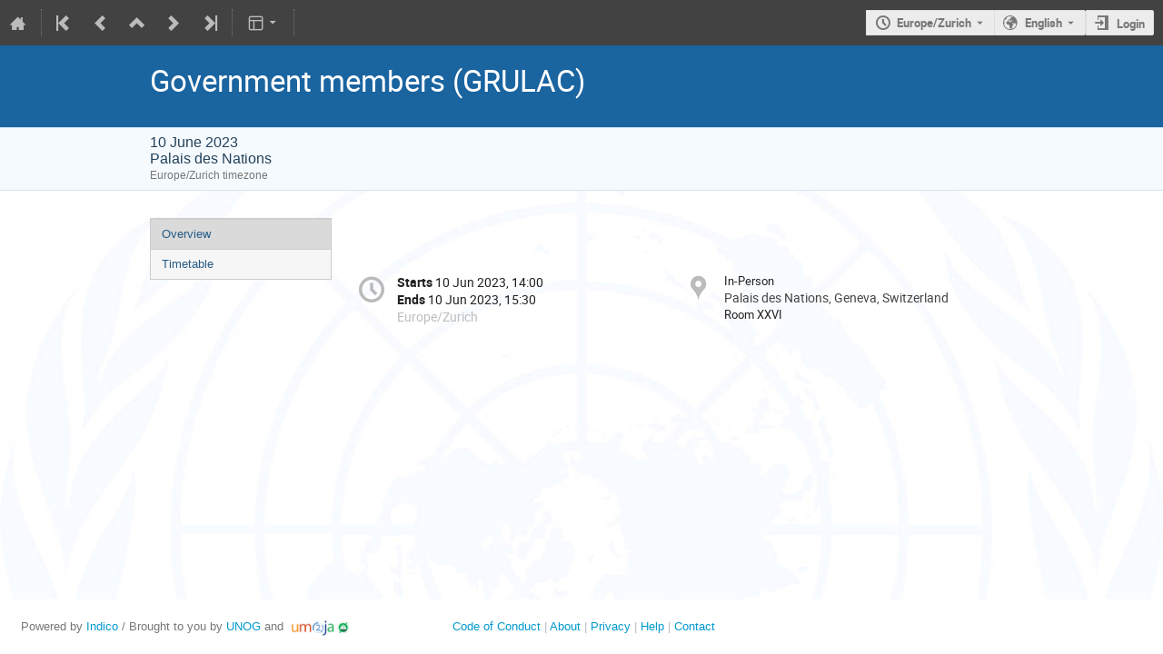

--- FILE ---
content_type: application/javascript; charset=utf-8
request_url: https://indico.un.org/static/plugins/un/dist/js/index.1210e036.bundle.js
body_size: 881613
content:
/******/ (() => { // webpackBootstrap
/******/ 	var __webpack_modules__ = ({

/***/ "../../indico/indico/web/client/js/react/components/WTFSearchDropdown.jsx":
/*!********************************************************************************!*\
  !*** ../../indico/indico/web/client/js/react/components/WTFSearchDropdown.jsx ***!
  \********************************************************************************/
/***/ ((__unused_webpack_module, __webpack_exports__, __webpack_require__) => {

"use strict";
__webpack_require__.r(__webpack_exports__);
/* harmony export */ __webpack_require__.d(__webpack_exports__, {
/* harmony export */   SearchDropdown: () => (/* binding */ SearchDropdown),
/* harmony export */   "default": () => (/* binding */ WTFSearchDropdown)
/* harmony export */ });
/* harmony import */ var _babel_runtime_helpers_extends__WEBPACK_IMPORTED_MODULE_0__ = __webpack_require__(/*! @babel/runtime/helpers/extends */ "../../indico/node_modules/@babel/runtime/helpers/esm/extends.js");
/* harmony import */ var prop_types__WEBPACK_IMPORTED_MODULE_1__ = __webpack_require__(/*! prop-types */ "prop-types");
/* harmony import */ var prop_types__WEBPACK_IMPORTED_MODULE_1___default = /*#__PURE__*/__webpack_require__.n(prop_types__WEBPACK_IMPORTED_MODULE_1__);
/* harmony import */ var react__WEBPACK_IMPORTED_MODULE_2__ = __webpack_require__(/*! react */ "react");
/* harmony import */ var react__WEBPACK_IMPORTED_MODULE_2___default = /*#__PURE__*/__webpack_require__.n(react__WEBPACK_IMPORTED_MODULE_2__);
/* harmony import */ var semantic_ui_react__WEBPACK_IMPORTED_MODULE_3__ = __webpack_require__(/*! semantic-ui-react */ "semantic-ui-react");
/* harmony import */ var semantic_ui_react__WEBPACK_IMPORTED_MODULE_3___default = /*#__PURE__*/__webpack_require__.n(semantic_ui_react__WEBPACK_IMPORTED_MODULE_3__);
/* harmony import */ var indico_react_i18n__WEBPACK_IMPORTED_MODULE_4__ = __webpack_require__(/*! indico/react/i18n */ "indico/react/i18n");
/* harmony import */ var indico_react_i18n__WEBPACK_IMPORTED_MODULE_4___default = /*#__PURE__*/__webpack_require__.n(indico_react_i18n__WEBPACK_IMPORTED_MODULE_4__);
/* harmony import */ var indico_utils_axios__WEBPACK_IMPORTED_MODULE_5__ = __webpack_require__(/*! indico/utils/axios */ "indico/utils/axios");
/* harmony import */ var indico_utils_axios__WEBPACK_IMPORTED_MODULE_5___default = /*#__PURE__*/__webpack_require__.n(indico_utils_axios__WEBPACK_IMPORTED_MODULE_5__);
/* harmony import */ var indico_utils_debounce__WEBPACK_IMPORTED_MODULE_6__ = __webpack_require__(/*! indico/utils/debounce */ "../../indico/indico/web/client/js/utils/debounce.js");
/* harmony import */ var _WTFSearchDropdown_module_scss__WEBPACK_IMPORTED_MODULE_7__ = __webpack_require__(/*! ./WTFSearchDropdown.module.scss */ "../../indico/indico/web/client/js/react/components/WTFSearchDropdown.module.scss");

// This file is part of Indico.
// Copyright (C) 2002 - 2025 CERN
//
// Indico is free software; you can redistribute it and/or
// modify it under the terms of the MIT License; see the
// LICENSE file for more details.








const naturalSort = (options, key = 'text') => {
  const collator = new Intl.Collator(undefined, {
    numeric: true,
    sensitivity: 'base'
  });
  return options.sort((a, b) => collator.compare(a[key], b[key]));
};
const highlightSearch = (text, query = '') => {
  const index = text.toLowerCase().indexOf(query);
  if (!query || index === -1) {
    return text;
  }
  return /*#__PURE__*/react__WEBPACK_IMPORTED_MODULE_2___default().createElement((react__WEBPACK_IMPORTED_MODULE_2___default().Fragment), null, text.slice(0, index), /*#__PURE__*/react__WEBPACK_IMPORTED_MODULE_2___default().createElement("mark", null, text.slice(index, index + query.length)), text.slice(index + query.length));
};

/**
 * Dropdown which can be passed the options or dynamically query the backend
 * for results using the search input. This is a replacement
 * for the selectize.js library.
 *
 * It can be both controlled and uncontrolled.
 * To make it controlled pass the value prop to it.
 */
function SearchDropdown({
  searchUrl,
  searchMethod,
  searchPayload,
  minTriggerLength,
  allowById,
  preload,
  valueField,
  labelField,
  searchField,
  defaultValue,
  value: valueFromProps,
  onChange: onChangeFromProps,
  options: optionsFromProps,
  allowAdditions,
  multiple,
  dropdownProps
}) {
  const [searchQuery, setSearchQuery] = (0,react__WEBPACK_IMPORTED_MODULE_2__.useState)('');
  const [options, setOptions] = (0,react__WEBPACK_IMPORTED_MODULE_2__.useState)([]);
  const [loading, setLoading] = (0,react__WEBPACK_IMPORTED_MODULE_2__.useState)(false);
  const isControlled = valueFromProps !== undefined;
  const initialValue = defaultValue.map(val => val[valueField]);
  const [internalValue, setInternalValue] = (0,react__WEBPACK_IMPORTED_MODULE_2__.useState)(initialValue ? multiple ? initialValue : initialValue[0] : null);
  const value = isControlled ? valueFromProps : internalValue;
  const debounce = (0,react__WEBPACK_IMPORTED_MODULE_2__.useMemo)(() => (0,indico_utils_debounce__WEBPACK_IMPORTED_MODULE_6__.makeAsyncDebounce)(200), []);
  const getIdFromQuery = query => (query.match(/^#(\d+)$/) || {
    1: null
  })[1];
  if (preload || !searchUrl) {
    // No need to limit the search length when all data is preloaded or static
    minTriggerLength = 0;
  }
  const searchDisabled = searchQuery.length < minTriggerLength && (!allowById || getIdFromQuery(searchQuery) === null);
  const filterOptions = (opts, query) => {
    if (searchDisabled) {
      return [];
    }
    query = query.toLowerCase();
    const id = getIdFromQuery(query);
    opts = opts.filter(opt => id === null ? opt.search.includes(query) : +opt['friendly-id'] === +id);
    return allowAdditions ? opts : opts.map(opt => ({
      ...opt,
      // this might lead to some unexpected results when
      // searchField !== labelField, because the filtering is done
      // on searchField but highlighting happens on labelField
      text: highlightSearch(opt.text, query)
    }));
  };
  const transformOptions = (0,react__WEBPACK_IMPORTED_MODULE_2__.useCallback)(data => {
    if (!Array.isArray(data)) {
      return [];
    }
    const opts = data.map(item => ({
      key: item[valueField],
      value: item[valueField],
      text: item[labelField],
      // extra values passed to <Dropdown.Item>
      search: item[searchField].toLowerCase(),
      'friendly-id': item.friendly_id
    }));
    return naturalSort(opts);
  }, [valueField, labelField, searchField]);
  const fetchData = (0,react__WEBPACK_IMPORTED_MODULE_2__.useCallback)(async (params = {}) => {
    if (!searchUrl) {
      return;
    }
    if (searchPayload) {
      params = {
        ...params,
        ...searchPayload
      };
    }
    let response;
    try {
      setLoading(true);
      response = await debounce(() => (0,indico_utils_axios__WEBPACK_IMPORTED_MODULE_5__.indicoAxios)({
        url: searchUrl,
        method: searchMethod,
        params
      }));
    } catch (error) {
      (0,indico_utils_axios__WEBPACK_IMPORTED_MODULE_5__.handleAxiosError)(error);
      return;
    } finally {
      setLoading(false);
    }
    if (!preload && multiple) {
      if (response.data.length !== 0) {
        const id = response.data[0][valueField];
        setOptions(prevOptions => {
          const prevKeys = prevOptions.map(opt => opt.key);
          if (prevKeys.includes(id)) {
            return prevOptions;
          }
          return [...prevOptions, ...transformOptions(response.data)];
        });
      }
    } else {
      setOptions(transformOptions(response.data));
    }
  }, [searchUrl, searchPayload, preload, multiple, debounce, searchMethod, valueField, transformOptions]);
  (0,react__WEBPACK_IMPORTED_MODULE_2__.useEffect)(() => {
    if (optionsFromProps.length !== 0) {
      setOptions(transformOptions(optionsFromProps));
      return;
    }
    if (!preload && defaultValue.length !== 0) {
      setOptions(prevOptions => [...prevOptions, ...transformOptions(defaultValue)]);
    }
    if (preload) {
      fetchData();
    }
  }, [preload, fetchData, optionsFromProps, transformOptions, defaultValue]);
  const onChange = (evt, {
    value: newValue
  }) => {
    setSearchQuery('');
    onChangeFromProps(newValue);
    if (!isControlled) {
      setInternalValue(newValue);
    }
  };
  const onAddItem = (evt, {
    value: newValue
  }) => {
    const newOption = transformOptions([{
      [labelField]: newValue,
      [valueField]: newValue,
      [searchField]: newValue
    }])[0];
    setOptions(prevOptions => [...prevOptions, newOption]);
  };
  const onSearch = (evt, {
    searchQuery: newSearchQuery
  }) => {
    setSearchQuery(newSearchQuery);
    if (preload || optionsFromProps.length !== 0) {
      return;
    }
    let params;
    const id = getIdFromQuery(newSearchQuery);
    if (allowById && id !== null) {
      params = {
        id
      };
    } else if (newSearchQuery.length >= minTriggerLength) {
      params = {
        q: newSearchQuery
      };
    }
    if (params) {
      fetchData(params);
    }
  };
  const searchDisabledMessage = minTriggerLength === 0 ? undefined : allowById ? /*#__PURE__*/react__WEBPACK_IMPORTED_MODULE_2___default().createElement(indico_react_i18n__WEBPACK_IMPORTED_MODULE_4__.PluralTranslate, {
    count: minTriggerLength
  }, /*#__PURE__*/react__WEBPACK_IMPORTED_MODULE_2___default().createElement(indico_react_i18n__WEBPACK_IMPORTED_MODULE_4__.Singular, null, "Search requires at least ", /*#__PURE__*/react__WEBPACK_IMPORTED_MODULE_2___default().createElement(indico_react_i18n__WEBPACK_IMPORTED_MODULE_4__.Param, {
    name: "count",
    value: minTriggerLength
  }), " character or an id prefixed with #"), /*#__PURE__*/react__WEBPACK_IMPORTED_MODULE_2___default().createElement(indico_react_i18n__WEBPACK_IMPORTED_MODULE_4__.Plural, null, "Search requires at least ", /*#__PURE__*/react__WEBPACK_IMPORTED_MODULE_2___default().createElement(indico_react_i18n__WEBPACK_IMPORTED_MODULE_4__.Param, {
    name: "count",
    value: minTriggerLength
  }), " characters or an id prefixed with #")) : /*#__PURE__*/react__WEBPACK_IMPORTED_MODULE_2___default().createElement(indico_react_i18n__WEBPACK_IMPORTED_MODULE_4__.PluralTranslate, {
    count: minTriggerLength
  }, /*#__PURE__*/react__WEBPACK_IMPORTED_MODULE_2___default().createElement(indico_react_i18n__WEBPACK_IMPORTED_MODULE_4__.Singular, null, "Search requires at least ", /*#__PURE__*/react__WEBPACK_IMPORTED_MODULE_2___default().createElement(indico_react_i18n__WEBPACK_IMPORTED_MODULE_4__.Param, {
    name: "count",
    value: minTriggerLength
  }), " character"), /*#__PURE__*/react__WEBPACK_IMPORTED_MODULE_2___default().createElement(indico_react_i18n__WEBPACK_IMPORTED_MODULE_4__.Plural, null, "Search requires at least ", /*#__PURE__*/react__WEBPACK_IMPORTED_MODULE_2___default().createElement(indico_react_i18n__WEBPACK_IMPORTED_MODULE_4__.Param, {
    name: "count",
    value: minTriggerLength
  }), " characters"));
  return /*#__PURE__*/react__WEBPACK_IMPORTED_MODULE_2___default().createElement(semantic_ui_react__WEBPACK_IMPORTED_MODULE_3__.Dropdown, (0,_babel_runtime_helpers_extends__WEBPACK_IMPORTED_MODULE_0__["default"])({
    className: "_-web-client-js-react-components-___WTFSearchDropdown-module__dropdown___0aBak" + (" " + (dropdownProps ? dropdownProps.className || "" : "")),
    fluid: true,
    selection: true,
    clearable: !dropdownProps.required && !multiple,
    selectOnNavigation: false,
    selectOnBlur: false,
    defaultOpen: false,
    openOnFocus: false,
    value: value,
    options: options,
    onChange: onChange,
    search: filterOptions,
    searchQuery: searchQuery,
    onSearchChange: onSearch,
    noResultsMessage: loading ? indico_react_i18n__WEBPACK_IMPORTED_MODULE_4__.Translate.string('Loading…') : searchDisabled ? searchDisabledMessage : undefined,
    loading: loading,
    multiple: multiple,
    allowAdditions: allowAdditions,
    onAddItem: onAddItem,
    renderLabel: label => ({
      color: 'blue',
      content: label.text
    })
  }, dropdownProps));
}
SearchDropdown.propTypes = {
  /** Number of characters needed to start fetching results. */
  minTriggerLength: (prop_types__WEBPACK_IMPORTED_MODULE_1___default().number),
  /** The URL used to retrieve items */
  searchUrl: (prop_types__WEBPACK_IMPORTED_MODULE_1___default().string),
  /** The method used to retrieve items */
  searchMethod: (prop_types__WEBPACK_IMPORTED_MODULE_1___default().string),
  /** Extra params to attach to the request */
  searchPayload: (prop_types__WEBPACK_IMPORTED_MODULE_1___default().object),
  /** The property of the response item used as the value */
  valueField: (prop_types__WEBPACK_IMPORTED_MODULE_1___default().string),
  /** The property of the response used to display the item */
  labelField: (prop_types__WEBPACK_IMPORTED_MODULE_1___default().string),
  /** The property of the response used to filter the items*/
  searchField: (prop_types__WEBPACK_IMPORTED_MODULE_1___default().string),
  /** Whether to allow `#123` searches regardless of the trigger length.
      Such searches will be sent as 'id' instead of 'q' in the AJAX request */
  allowById: (prop_types__WEBPACK_IMPORTED_MODULE_1___default().bool),
  /** Whether to preload all data with a single request. All subsequent searches
      will be done locally on the returned data. This also sets minTriggerLength to zero. */
  preload: (prop_types__WEBPACK_IMPORTED_MODULE_1___default().bool),
  /** Use this prop to make the component controlled */
  value: prop_types__WEBPACK_IMPORTED_MODULE_1___default().oneOfType([(prop_types__WEBPACK_IMPORTED_MODULE_1___default().bool), (prop_types__WEBPACK_IMPORTED_MODULE_1___default().string), (prop_types__WEBPACK_IMPORTED_MODULE_1___default().number), (prop_types__WEBPACK_IMPORTED_MODULE_1___default().array)]),
  /** Called when the value changes with the new value as the first argument */
  onChange: (prop_types__WEBPACK_IMPORTED_MODULE_1___default().func),
  /** Default value to be set as the first internalValue of the dropdown, if present. */
  defaultValue: (prop_types__WEBPACK_IMPORTED_MODULE_1___default().array),
  /** Options to pass to the dropdown. If options are passed then the component does not
      dynamically fetch the data */
  options: (prop_types__WEBPACK_IMPORTED_MODULE_1___default().array),
  /** Allow adding new values to the options */
  allowAdditions: (prop_types__WEBPACK_IMPORTED_MODULE_1___default().bool),
  /** Allow selecting multiple values */
  multiple: (prop_types__WEBPACK_IMPORTED_MODULE_1___default().bool),
  /** Extra props to pass to <Dropdown /> */
  dropdownProps: (prop_types__WEBPACK_IMPORTED_MODULE_1___default().object)
};
SearchDropdown.defaultProps = {
  minTriggerLength: 3,
  searchUrl: null,
  searchMethod: 'GET',
  searchPayload: {},
  valueField: 'id',
  labelField: 'name',
  searchField: 'name',
  allowById: false,
  preload: false,
  defaultValue: [],
  value: undefined,
  onChange: () => {},
  options: [],
  allowAdditions: false,
  multiple: false,
  dropdownProps: {}
};

/**
 * WTForms wrapper for SearchDropdown
 */
function WTFSearchDropdown({
  fieldId,
  multiple,
  ...rest
}) {
  const field = (0,react__WEBPACK_IMPORTED_MODULE_2__.useMemo)(() => document.getElementById(`${fieldId}-data`), [fieldId]);
  const onChange = value => {
    field.value = multiple ? JSON.stringify(value) : value;
    field.dispatchEvent(new Event('change', {
      bubbles: true
    }));
  };
  return /*#__PURE__*/react__WEBPACK_IMPORTED_MODULE_2___default().createElement(SearchDropdown, (0,_babel_runtime_helpers_extends__WEBPACK_IMPORTED_MODULE_0__["default"])({
    onChange: onChange,
    multiple: multiple
  }, rest));
}
WTFSearchDropdown.propTypes = {
  fieldId: (prop_types__WEBPACK_IMPORTED_MODULE_1___default().string).isRequired,
  multiple: (prop_types__WEBPACK_IMPORTED_MODULE_1___default().bool)
};
WTFSearchDropdown.defaultProps = {
  multiple: false
};

/***/ }),

/***/ "../../indico/indico/web/client/js/utils/debounce.js":
/*!***********************************************************!*\
  !*** ../../indico/indico/web/client/js/utils/debounce.js ***!
  \***********************************************************/
/***/ ((__unused_webpack_module, __webpack_exports__, __webpack_require__) => {

"use strict";
__webpack_require__.r(__webpack_exports__);
/* harmony export */ __webpack_require__.d(__webpack_exports__, {
/* harmony export */   makeAsyncDebounce: () => (/* binding */ makeAsyncDebounce)
/* harmony export */ });
// This file is part of Indico.
// Copyright (C) 2002 - 2025 CERN
//
// Indico is free software; you can redistribute it and/or
// modify it under the terms of the MIT License; see the
// LICENSE file for more details.

/**
 * This util creates an async debouncer that will only call the function
 * passed to it after not having been called again for the indicated delay.
 *
 * @param {Number} delay - the time after which to trigger
 */
function makeAsyncDebounce(delay) {
  let timer = null;
  let promise = null;
  let resolve = null;
  let reject = null;
  return fn => {
    if (promise === null) {
      // if we aren't running yet, create a new promise to return to our caller
      promise = new Promise((res, rej) => {
        resolve = res;
        reject = rej;
      });
    }
    if (timer !== null) {
      clearTimeout(timer);
      timer = null;
    }
    timer = setTimeout(async () => {
      try {
        const result = await fn();
        resolve(result);
      } catch (e) {
        reject(e);
      }
      // reset state for a fresh debounce cycle
      promise = null;
      timer = null;
    }, delay);
    return promise;
  };
}

/***/ }),

/***/ "./i18n.js":
/*!*****************!*\
  !*** ./i18n.js ***!
  \*****************/
/***/ ((__unused_webpack_module, __webpack_exports__, __webpack_require__) => {

"use strict";
__webpack_require__.r(__webpack_exports__);
/* harmony export */ __webpack_require__.d(__webpack_exports__, {
/* harmony export */   PluralTranslate: () => (/* binding */ PluralTranslate),
/* harmony export */   Translate: () => (/* binding */ Translate)
/* harmony export */ });
/* harmony import */ var indico_react_i18n__WEBPACK_IMPORTED_MODULE_0__ = __webpack_require__(/*! indico/react/i18n */ "indico/react/i18n");
/* harmony import */ var indico_react_i18n__WEBPACK_IMPORTED_MODULE_0___default = /*#__PURE__*/__webpack_require__.n(indico_react_i18n__WEBPACK_IMPORTED_MODULE_0__);
// This file is part of Indico.UN.
// Copyright (C) 2019 - 2025 United Nations. All rights reserved.


const {
  Translate,
  PluralTranslate
} = (0,indico_react_i18n__WEBPACK_IMPORTED_MODULE_0__.bindTranslateComponents)('un');

/***/ }),

/***/ "./js/city-widget.js":
/*!***************************!*\
  !*** ./js/city-widget.js ***!
  \***************************/
/***/ ((__unused_webpack_module, __webpack_exports__, __webpack_require__) => {

"use strict";
__webpack_require__.r(__webpack_exports__);
/* harmony import */ var _babel_runtime_helpers_extends__WEBPACK_IMPORTED_MODULE_0__ = __webpack_require__(/*! @babel/runtime/helpers/extends */ "../../indico/node_modules/@babel/runtime/helpers/esm/extends.js");
/* harmony import */ var react__WEBPACK_IMPORTED_MODULE_1__ = __webpack_require__(/*! react */ "react");
/* harmony import */ var react__WEBPACK_IMPORTED_MODULE_1___default = /*#__PURE__*/__webpack_require__.n(react__WEBPACK_IMPORTED_MODULE_1__);
/* harmony import */ var react_dom__WEBPACK_IMPORTED_MODULE_2__ = __webpack_require__(/*! react-dom */ "react-dom");
/* harmony import */ var react_dom__WEBPACK_IMPORTED_MODULE_2___default = /*#__PURE__*/__webpack_require__.n(react_dom__WEBPACK_IMPORTED_MODULE_2__);
/* harmony import */ var _react_components_WTFCityWidget__WEBPACK_IMPORTED_MODULE_3__ = __webpack_require__(/*! ../react/components/WTFCityWidget */ "./react/components/WTFCityWidget.jsx");

// This file is part of Indico.UN.
// Copyright (C) 2019 - 2025 United Nations. All rights reserved.




window.setupCityWidget = function setupCityWidget(props) {
  const field = $(`#cityWidget-${props.fieldId}`);
  field.closest('.ui-dialog-content').css('overflow', 'inherit');
  field.closest('.exclusivePopup').css('overflow', 'inherit');
  react_dom__WEBPACK_IMPORTED_MODULE_2___default().render( /*#__PURE__*/react__WEBPACK_IMPORTED_MODULE_1___default().createElement(_react_components_WTFCityWidget__WEBPACK_IMPORTED_MODULE_3__["default"], (0,_babel_runtime_helpers_extends__WEBPACK_IMPORTED_MODULE_0__["default"])({
    fieldId: props.fieldId
  }, props)), field[0]);
};

/***/ }),

/***/ "./js/datatable-widget.js":
/*!********************************!*\
  !*** ./js/datatable-widget.js ***!
  \********************************/
/***/ (() => {

// This file is part of Indico.UN.
// Copyright (C) 2019 - 2025 United Nations. All rights reserved.

(function (global) {
  /**
   * Widget to create a server-side Datatable.js widget
   * @param tableName  Name of the table
   * @param columns  Column information array of dicts
   * @param options  Table options, necessary to configure datatables widget
   * @param params  Table saved state, if exists, table columns will be taken from here
   * @param widgetOptions  To enable features of the widget. The possible options are:
   *        ColumnFilters: To enable search by column in the table
   *        ColumnVisibility: How many columns show display by default
   *        SelectAll: Makes the first column of the table a selectable checkbox with a SelectAll option in the header
   * @param ajaxUrl  Endpoint to send the requests of the table
   * @param savePrefsUrl  Endpoint to save the current table state in the server
   * @return table  The table API to be used in the template
  */
  global.setupDataTable = function setupDataTable(tableName, columns, options, params, widgetOptions, ajaxUrl, savePrefsUrl) {
    var loading;
    var tableConfig = params || {};
    var regex = tableConfig.regex || false;
    var widgetOptions = widgetOptions || {};
    var saveUrl = savePrefsUrl;
    var tname = tableName;
    var table;
    var loaded;
    var searched = false;

    // Pre-Init
    preInitFunctions();
    initOptions(options, ajaxUrl);

    // Init
    // Call any required init function
    table = $(`#${tname}`).dataTable(options).api();
    table.getTableConfig = getTableConfig;
    table.applyRegex = applyRegex;
    table.selectAllAcrossPages = selectAllAcrossPages;
    table.selectAcrossPages = selectAcrossPages;
    table.clearSelected = clearSelected;
    table.resetGeneralFilter = resetGeneralFilter;
    table.resetColumnFilters = resetColumnFilters;
    table.allRowsSelected = false;
    table.selectedIds = [];
    table.deselectedIds = [];

    // Post-Init
    postInitFunctions();
    return table;
    function preInitFunctions() {
      if (widgetOptions.columnFilters) {
        initFilterFields();
      }
    }
    function selectAllAcrossPages() {
      let pageInfo = table.page.info();
      let numberOfRows = pageInfo.recordsDisplay - table.deselectedIds.length;
      let selectInfo = $(`#${tname}_info`).find('.select-info').children();
      selectInfo[0].innerHTML = `All ${numberOfRows} entries are selected`;
      selectInfo[1].innerHTML = `<a onclick="{table.clearSelected()}"
                                    class="datatables-select-all">
                                    ${$t.gettext("Clear selected?")}
                                 </a>`;
      table.allRowsSelected = true;
    }
    function clearSelected() {
      table.allRowsSelected = false;
      table.selectedIds = [];
      table.deselectedIds = [];
      let selectInfo = $(`#${tname}_info`).find('.select-info').children();
      selectInfo[0].innerHTML = '';
      selectInfo[1].innerHTML = '';
      table.rows({
        page: 'current'
      }).deselect();
      $(`#${tname}-select-rows`).prop('checked', false);
    }
    function selectAcrossPages(drawCallback = false) {
      let numberOfRows = 0;
      const pageInfo = table.page.info();
      if (table.allRowsSelected) {
        numberOfRows = pageInfo.recordsDisplay - table.deselectedIds.length;
      } else {
        numberOfRows = table.selectedIds.length;
      }
      if (!numberOfRows) {
        return;
      }
      let $infoBar = $(`#${tname}_info`);
      let selectInfo = $infoBar.find('.select-info').children();
      if (!selectInfo.length) {
        let selectInfoSpan = $('<span>', {
          class: 'select-info'
        });
        let selectItem1 = $('<span>', {
          class: 'select-item'
        });
        let selectItem2 = $('<span>', {
          class: 'select-item'
        });
        selectInfoSpan.append(selectItem1, selectItem2);
        $infoBar.append(selectInfoSpan);
        selectInfo = $infoBar.find('.select-info').children();
      }
      if (numberOfRows === 1) {
        selectInfo[0].innerHTML = `${numberOfRows} entry is selected.`;
      } else {
        selectInfo[0].innerHTML = `${numberOfRows} entries are selected.`;
      }
      const checked = $(`#${tname}-select-rows`).is(':checked');
      if (checked) {
        const numberOfRowsOnCurrentPage = pageInfo.end - pageInfo.start;
        const numberOfRows = pageInfo.recordsDisplay;
        if (numberOfRows === numberOfRowsOnCurrentPage) {
          return;
        }
        let linkMessage = `Select all ${numberOfRows} entries?`;
        if (pageInfo.recordsTotal !== pageInfo.recordsDisplay) {
          linkMessage = `Select ${numberOfRows} filtered entries?`;
        }
        selectInfo[1].innerHTML = `<a onclick="{table.selectAllAcrossPages()}"
                                      class="datatables-select-all">
                                      ${linkMessage}
                                   </a>`;
      } else {
        selectInfo[1].innerHTML = `<a onclick="{table.clearSelected()}"
                                    class="datatables-select-all">
                                    ${$t.gettext("Clear selected?")}
                                   </a>`;
      }
      if (drawCallback && table.selectedIds.length) {
        table.selectedIds.forEach(Id => {
          table.rows().every(function (rowIdx, tableLoop, rowLoop) {
            let data = this.data();
            if (tname === 'accreditation_table' && data.accreditations.id === Id) {
              table.row(rowIdx).select();
            } else if (tname === 'reglist' && data.registrations.id === Id) {
              table.row(rowIdx).select();
            }
          });
        });
      }
    }
    function initFilterFields() {
      if (widgetOptions.columnFilters) {
        // Generate filter fields before table initializes to avoid sorting bug:
        // https://datatables.net/forums/discussion/64622/how-to-clone-header-below-it-without-the-sorting-functionality-to-filter-data
        $(`#${tname} thead tr`).clone(true).appendTo(`#${tname} thead `);
        $(`#${tname} thead tr:eq(1) th`).each(function (i) {
          const snakeCase = $(this).text().replace(' ', '_').toLowerCase();
          const title = $(this).text().trim();
          let searchValue = '';
          if (tableConfig.columns) {
            tableConfig.columns.forEach(column => {
              if (column.name === $(this).text()) {
                searchValue = column.search.value;
                if (!searched && searchValue !== '') {
                  searched = true;
                }
              }
            });
          }
          if (title === '') {
            $(this).html(`
              <div class="group i-selection">
                <input type="checkbox" id="${tname}-regex-box" onclick="${tname}_table.applyRegex()"></input>
                <label for="${tname}-regex-box" class="i-button" style="padding: 0 0.5rem;"
                       title="${$t.gettext("Regex filtering")}">.*</label>
              </div>`);
            $(`#${tname}-regex-box`).prop('checked', regex);
          } else if (title.endsWith('date') || title.endsWith('Date')) {
            $(this).html(`<input type="text" class="filter-field" name="${snakeCase}"
                           id="col-${i}" placeholder="yyyy/mm/dd" value=${searchValue}>`);
          } else {
            $(this).html(`<input type="text" class="filter-field" size="12" name="${snakeCase}"
                           id="col-${i}" value=${searchValue}>`);
          }
          // Listener to make global search trigger only after pressing Enter
          $('input', this).on('keyup change', function (evt) {
            let index;
            if (options.colReorder) {
              index = table.colReorder.order().indexOf(i);
            } else {
              index = i;
            }
            if (this.value === "" && table.column(index).search() !== '') {
              table.column(index).search('').draw();
            } else if (evt.keyCode === 13 && table.column(index).search() !== this.value) {
              evt.stopPropagation();
              table.column(index).search(this.value).draw();
            }
          });
        });
      }
      if (widgetOptions.selectAll) {
        $('select', this).on('change', function (evt) {
          if (options.colReorder) {
            index = table.colReorder.order().indexOf(i);
          } else {
            index = i;
          }
          if (table.column(index).search() !== this.value) {
            table.column(index).search(this.value).draw();
          }
        });
      }
    }
    function getAjax(url) {
      return {
        url: url,
        type: 'POST',
        contentType: 'application/json',
        data: function (d) {
          d.access_date_from = $('#AccessDateFrom').val();
          d.access_date_to = $('#AccessDateTo').val();
          d.submitted_date_from = $('#SubmittedDateFrom').val();
          d.submitted_date_to = $('#SubmittedDateTo').val();
          d.input1 = $('#input1').val();
          d.input2 = $('#input2').val();
          d.checkbox_array = $(`#${tname}_checkbox_array`).val();
          d.select_dropdown = $(`#${tname}_select_dropdown`).val();
          d.regex = $(`#${tname}-regex-box`).is(':checked');
          return JSON.stringify(d);
        }
      };
    }
    ;
    function initOptions(options, ajaxUrl) {
      options.ajax = options.ajax || getAjax(ajaxUrl);
      options.colReorder = options.colReorder || {
        fixedColumnsLeft: 1,
        realtime: false
      };
      options.columns = tableConfig.columns ? tableConfig.columns : columns;
      options.columnDefs = options.columnDefs || getColumnDefs();
      options.dom = options.dom || 't';
      options.lengthMenu = options.lengthMenu || [10, 20, 50, 100];
      options.pageLength = options.pageLength || 20;
      options.processing = options.processing || false;
      options.serverSide = options.serverSide || true;
      options.scrollCollapse = options.scrollCollapse || true;
      options.scrollX = options.scrollX || true;
      options.scrollY = options.scrollY || '80vh';
      options.order = tableConfig.order ? [Object.values(tableConfig.order[0])] : options.order || [[1, 'desc']];
      options.orderCellsTop = options.orderCellsTop || true;
      options.ordering = options.ordering || true;
      // XXX: Disabled since it breaks column visibility
      // options.stateSave = options.stateSave || true;
      options.language = {
        'loadingRecords': '&nbsp;',
        'search': '<i class="icon-search"></i>',
        'processing': `${$t.gettext("Loading...")} <i class="icon-spinner"></i>`
      };
      options.preDrawCallback = function (settings) {
        if (loading === undefined) {
          loading = IndicoUI.Dialogs.Util.progress($t.gettext("Loading..."));
        }
      };
      options.drawCallback = function () {
        if (table.selectedIds.length && !table.allRowsSelected) {
          setTimeout(() => table.selectAcrossPages(true), 500);
        }
        if (table.allRowsSelected) {
          table.rows({
            page: 'current'
          }).select();
          setTimeout(() => table.selectAllAcrossPages(), 200);
        }
        ;
        if (loaded && saveUrl) {
          saveTableState();
        }
        loading();
        loading = undefined;
      };
      options.initComplete = function () {
        if (options.colReorder) {
          table.on('column-reorder.dt', function (e, settings, details) {
            table.draw(false);
          });
        }
        if (widgetOptions.selectAll) {
          if (tableConfig.checkbox_array) {
            let array = tableConfig.checkbox_array.split(',');
            $(`.${tname}-check-input`).each(function () {
              if (array.includes($(this).attr('id'))) {
                $(this).prop('checked', true);
              }
            });
            array = array.toString();
            $(`#${tname}_checkbox_array`).val(array);
          }
        }
        if (widgetOptions.columnFilters) {
          let $filterSwitch = $(`#${tname}-filter-switch`)[0];
          let $filtersRow = $(`#${tname}_wrapper tr:eq(1) th`);
          let $DTWrapper = $(`#${tname}_wrapper`);
          if (tableConfig.filter_switch && !$filterSwitch.checked) {
            $filterSwitch.checked = true;
            $filtersRow.show();
            $DTWrapper.resize();
          } else if (!tableConfig.filter_switch) {
            $filterSwitch.checked = false;
            $filtersRow.hide();
          }
          if (!jQuery.isEmptyObject(tableConfig)) {
            table.page(tableConfig.page);
            table.page.len(tableConfig.length);
            table.search(tableConfig.search.value);
            if (searched) {
              table.columns().eq(0).each(function (i) {
                let colSearch = tableConfig.columns[i].search.value;
                if (colSearch) {
                  table.column(i).search(colSearch);
                }
              });
            }
          }
        }
        // XXX: This is necessary to set the selected page in the pagination menu.
        if (tableConfig.page !== 0) {
          table.draw(false);
        }
        loaded = true;
      };
    }
    function postInitFunctions() {
      if (widgetOptions.selectAll) {
        selectAll();
      }
      if (widgetOptions.columnFilters) {
        filterSwitch();
      }
      if (widgetOptions.columnVisibility) {
        columnVisibility(widgetOptions.columnVisibility);
      }
      columnSearch();
    }
    function saveTableState() {
      // Store user settings via AJAX
      const tConfig = getTableConfig();
      $.ajax({
        url: saveUrl,
        type: 'POST',
        contentType: 'application/json; charset=utf-8',
        data: JSON.stringify(tConfig),
        error: handleAjaxError,
        success: function (response) {
          if (response && response.success) {
            if (response.flashed_messages) {
              $('#flashed-messages').html(response.flashed_messages);
            }
          }
        }
      });
    }
    function getTableConfig() {
      const tConfig = JSON.parse(table.ajax.params());
      // Add column visibility
      let visible_columns = [];
      tConfig.columns.forEach(function (column, i) {
        visible_columns.push(table.column(i).visible());
      });
      tConfig.visible_columns = visible_columns;
      tConfig.page = table.page();
      tConfig.deselected = table.deselectedIds;
      if (widgetOptions.columnFilters) {
        // Add Filter switch config
        tConfig.filter_switch = $(`#${tname}-filter-switch`).is(':checked');
      }
      if (widgetOptions.columnFilters) {
        tConfig.column_filters = tableConfig.column_filters;
      }
      tConfig.regex = $(`#${tname}-regex-box`).is(':checked');
      return tConfig;
    }
    function getColumnDefs() {
      if (tableName === 'reglist') {
        return getReglistColumnDefs();
      } else if (tableName === 'accreditation_table') {
        return getAccreditationListColumnDefs();
      } else if (tableName === 'accreditations') {
        return getAccreditationsColumnDefs();
      } else if (tableName === 'logs') {
        return getLogsDefs();
      } else {
        return {};
      }
    }
    function findColumnIndex(data) {
      // Using tableConfig because table has not been initialized
      // Used to find column index for columnDefs
      if (!tableConfig.columns) {
        return;
      }
      let index = 0;
      tableConfig.columns.forEach(function (column, i) {
        delete column.orderable;
        if (column.data === data) {
          index = i;
        }
      });
      return index;
    }
    function getReglistColumnDefs() {
      let statusCss = {
        [$t.gettext("Approved")]: "green check",
        [$t.gettext("Pending")]: "yellow clock",
        [$t.gettext("Rejected")]: "red x",
        [$t.gettext("Withdrawn")]: "violet undo"
      };
      let title = $t.gettext('Detailed view');
      let colDefs = [
      // Array to disable sorting columns
      {
        'targets': [0],
        'orderable': false,
        'className': 'select-checkbox'
      },
      // Array to define custom parameters and css to certain columns
      {
        'targets': 1,
        'data': 'first_name',
        'render': function (data, type, full, meta) {
          return '<a href="/event/' + full["registrations"]["event_id"] + '/manage/' + 'registration/' + full["registrations"]["registration_form_id"] + '/registrations/' + full["registrations"]["id"] + `" title="${title}" target="blank">${data}</a>`;
        }
      }, {
        'targets': 2,
        'data': 'last_name',
        'render': function (data, type, full, meta) {
          return '<a href="/event/' + full["registrations"]["event_id"] + '/manage/' + 'registration/' + full["registrations"]["registration_form_id"] + '/registrations/' + full["registrations"]["id"] + `" title="${title}" target="blank">${data}</a>`;
        }
      }, {
        'targets': findColumnIndex('registrations.state') || 5,
        'data': 'state',
        'render': function (data, type, full, meta) {
          let status_class = 'large ' + statusCss[data] + ' icon';
          return `<i class="${status_class}"></i>${data}`;
        }
      }, {
        'targets': findColumnIndex('registrations.rank') || 11,
        'data': 'rank',
        'render': function (data, type, full, meta) {
          return '<input class="rank-field" min="0" max="999" id="rank" value="' + data + '"' + ' onchange="updateRegListRank(this.value, ' + full["registrations"]["event_id"] + ',' + full["registrations"]["id"] + ", '/event/" + full["registrations"]["event_id"] + '/manage/registration/' + full["registrations"]["registration_form_id"] + "/registrations/saverank'" + ')">';
        }
      }, {
        'targets': findColumnIndex('registrations.tags') || 22,
        'data': 'tags',
        'orderable': false,
        'render': function (data, type, full, meta) {
          return `<div class="tag-list">${data}</div>`;
        }
      }, {
        'targets': findColumnIndex('registration.picture') || 12,
        'orderable': false
      }];
      return colDefs;
    }
    function getAccreditationListColumnDefs() {
      const status_css = {
        [$t.gettext('Approved')]: 'green check',
        [$t.gettext('New Requests')]: 'attention',
        [$t.gettext('Rejected')]: 'red x',
        [$t.gettext('Withdrawn')]: 'violet undo',
        [$t.gettext('On Hold')]: 'orange exclamation triangle',
        [$t.gettext('Pre-Approved')]: 'pink info',
        [$t.gettext('Renewal Requested')]: 'blue attention'
      };
      const title = $t.gettext('Detailed view');
      return [
      // Array to disable sorting columns
      {
        'targets': [0],
        'className': 'select-checkbox',
        'orderable': false
      }, {
        'targets': findColumnIndex('accreditations.first_name') || 2,
        'data': 'first_name',
        'render': function (data, type, full, meta) {
          return `<a href="/accreditation/manage/${full['accreditations']['id']}/detail/"` + ` title="${title}" target="blank">${data}</a>`;
        }
      }, {
        'targets': findColumnIndex('accreditations.last_name') || 3,
        'data': 'last_name',
        'render': function (data, type, full, meta) {
          return `<a href="/accreditation/manage/${full['accreditations']['id']}/detail/"` + ` title="${title}" target="blank">${data}</a>`;
        }
      }, {
        'targets': findColumnIndex('accreditations.state') || 6,
        'data': 'state',
        'render': function (data, type, full, meta) {
          let status_class = `large ${status_css[data]} icon`;
          return `<i class="${status_class}"></i> ${data}`;
        }
      }, {
        'targets': findColumnIndex('accreditations.picture_metadata') || 11,
        'orderable': false
      }];
    }
    function getAccreditationsColumnDefs() {
      return [{
        'targets': [0],
        'orderable': false
      }];
    }
    function getLogsDefs() {
      const category_css = {
        [$t.gettext('Office')]: 'cog',
        [$t.gettext('DutyStation')]: 'home',
        [$t.gettext('Management')]: 'user secret',
        [$t.gettext('Requests')]: 'id card',
        [$t.gettext('Emails')]: 'envelope',
        [$t.gettext('Group')]: 'users'
      };
      return [{
        "targets": 2,
        "data": "summary",
        "render": function (data, type, full, meta) {
          return `<a data-href="/${full["duty_stations"]["name"]}/manage/logs/data/` + `${full["duty_stations_logs"]["id"]}/" title="${$t.gettext('View data')}" data-title='${data}'` + ` data-ajax-dialog class="discreet-link">${data}</a>`;
        }
      }, {
        "targets": 3,
        "data": "realm",
        "render": function (data, type, full, meta) {
          var category_class = `large ${full["duty_stations_logs"]["kind"]} ${category_css[data]} icon`;
          return `<i class="${category_class}"></i> ${data}`;
        }
      }];
    }
    function selectAll() {
      $(`#${tname}-select-rows`).on('change', function (e) {
        e.preventDefault();
        const checked = $(`#${tname}-select-rows`).is(':checked');
        if (checked) {
          table.rows({
            page: 'current'
          }).select();
        } else if (!checked) {
          if (table.allRowsSelected) {
            table.allRowsSelected = false;
          }
          table.rows({
            page: 'current'
          }).deselect();
        }
      });
      table.on('select', function (e, dt, type, indexes) {
        if (type === 'row') {
          let rows = table.rows(indexes).data().toArray();
          rows.forEach(function (data, rowIndex) {
            if (tname === 'accreditation_table') {
              if (table.deselectedIds.includes(data.accreditations.id)) {
                table.row(rowIndex).deselect();
                return;
              }
              if (!table.selectedIds.includes(data.accreditations.id)) {
                table.selectedIds.push(data.accreditations.id);
              }
            } else if (tname === 'reglist') {
              if (!table.selectedIds.includes(data.registrations.id)) {
                table.selectedIds.push(data.registrations.id);
              }
            }
          });
        }
        table.selectAcrossPages();
      });
      table.on('deselect', function (e, dt, type, indexes) {
        if (type === 'row') {
          let rows = table.rows(indexes).data().toArray();
          rows.forEach(function (data) {
            if (tname === 'accreditation_table') {
              if (table.allRowsSelected) {
                $(`#${tname}-select-rows`).prop('checked', false);
                if (!table.deselectedIds.includes(data.accreditations.id)) {
                  table.deselectedIds.push(data.accreditations.id);
                }
              } else if (table.selectedIds.includes(data.accreditations.id)) {
                let indexToRemove = table.selectedIds.indexOf(data.accreditations.id);
                if (indexToRemove !== -1) {
                  table.selectedIds.splice(indexToRemove, 1);
                }
              }
            } else if (tname === 'reglist') {
              if (table.allRowsSelected) {
                $(`#${tname}-select-rows`).prop('checked', false);
                if (!table.deselectedIds.includes(data.registrations.id)) {
                  table.deselectedIds.push(data.registrations.id);
                }
              } else if (table.selectedIds.includes(data.registrations.id)) {
                let indexToRemove = table.selectedIds.indexOf(data.registrations.id);
                if (indexToRemove !== -1) {
                  table.selectedIds.splice(indexToRemove, 1);
                }
              }
            }
          });
        }
        table.selectAcrossPages();
      });
      table.on('page.dt', function () {
        if (!table.allRowsSelected) {
          $(`#${tname}-select-rows`).prop('checked', false);
        }
      });
    }
    function columnSearch() {
      let $searchField = $(`#${tname}_filter input`);
      // Search on Enter key press
      $searchField.attr('placeholder', $t.gettext('Press enter to search'));
      $searchField.unbind();
      $searchField.bind('keyup', function (evt) {
        if (evt.keyCode === 13 && table.search() !== $searchField.val()) {
          evt.stopPropagation();
          table.search(this.value).draw();
        }
      });
      // Reset the search if the "x" or 'esc' is pressed in the filter box
      $searchField.bind('change', function () {
        if (this.value === "" && table.search() !== '') {
          table.search('').draw();
        }
      });
    }
    function filterSwitch() {
      // Hide the row if switch
      let $filterSwitch = $(`#${tname}-filter-switch`);
      let $filtersRow = $(`#${tname}_wrapper tr:eq(1) th`);
      let $DTWrapper = $(`#${tname}_wrapper`);
      if ($filterSwitch) {
        $filtersRow.hide();
        $filterSwitch.on('change', function (e) {
          e.preventDefault();
          const checked = $filterSwitch.is(':checked');
          if (checked) {
            $filtersRow.show();
            $DTWrapper.resize();
            applyFilters();
          } else {
            resetGeneralFilter();
            $filtersRow.hide();
          }
        });
      }
    }
    function columnVisibility(visibleColumns) {
      // Logs table requires different visibility
      const tConfig = tableConfig;
      if (!tConfig.visible_columns) {
        // If there's no tableConfig, show the first X columns
        for (let i = 0; i < table.columns()[0].length; i++) {
          if (i < visibleColumns) {
            table.column(i).visible(true);
          } else {
            table.column(i).visible(false);
          }
        }
      } else {
        tConfig.visible_columns.forEach(function (column, i) {
          table.column(i).visible(column);
        });
      }
    }
    function applyFilters() {
      // Apply the filters stored in column_filters to the table
      const column_filters = JSON.parse(localStorage.getItem(getLocalStoreItemName()));
      if (column_filters === null) {
        return;
      }
      let $headers = $(`#${tname}_wrapper tr:eq(0) th`);
      let $filtersRow = $(`#${tname}_wrapper tr:eq(1) th`);
      let hasSearchValue = false;
      for (let i = 0; i < $headers.length; i++) {
        let column = column_filters.find(x => x.name === $headers[i].textContent);
        if (column && column.search.value) {
          hasSearchValue = true;
          $filtersRow[i].children[0].value = column.search.value;
          table.column(`${column.name}:name`).search(column.search.value);
        }
      }
      if (hasSearchValue) {
        table.draw();
      } else if (saveUrl) {
        saveTableState();
      }
    }
    function resetColumnFilters() {
      // Resets column-wise filters
      let $filterSwitch = $(`#${tname}-filter-switch`);
      let $filtersRow = $(`#${tname}_wrapper tr:eq(1) th`);
      let $DTWrapper = $(`#${tname}_wrapper`);
      let $filterFields = $('.filter-field').toArray();
      let $searchField = $(`#${tname}_filter input`);
      let $regexButton = $(`#${tname}-regex-box`);
      $filterFields.forEach(function (field) {
        field.value = '';
      });
      $filterSwitch.prop('checked', false);
      $filtersRow.hide();
      $searchField.val('');
      $DTWrapper.resize();
      if ($regexButton.is(':checked')) {
        $regexButton.prop('checked', false);
      }
      table.draw(false);
    }
    function resetGeneralFilter(storeFilters = true) {
      // Stores current filters in column_filters and resets general filter
      const tConfig = getTableConfig();
      if (storeFilters) {
        localStorage.setItem(getLocalStoreItemName(), JSON.stringify(tConfig.columns));
      } else {
        localStorage.setItem(getLocalStoreItemName(), '[]');
      }
      tConfig.columns.forEach(function (column, i) {
        table.column(i).search('');
      });
    }
    function getLocalStoreItemName() {
      return `DataTables_${window.location.pathname}${window.Indico.User.id}`;
    }
    function applyRegex() {
      let $filtersRow = $(`#${tname}_wrapper tr:eq(1) th`);
      let hasSearchValue = false;
      for (let i = 0; i < $filtersRow.length; i++) {
        let column = $filtersRow[i];
        if (column && column.children[0].value) {
          hasSearchValue = true;
          let columnId = column.children[0].id.split('col-').pop();
          table.column(columnId).search(column.children[0].value);
        }
      }
      if (hasSearchValue) {
        table.draw();
      } else if (saveUrl) {
        saveTableState();
      }
    }
  };
})(window);

/***/ }),

/***/ "./js/location-widget.js":
/*!*******************************!*\
  !*** ./js/location-widget.js ***!
  \*******************************/
/***/ ((__unused_webpack_module, __webpack_exports__, __webpack_require__) => {

"use strict";
__webpack_require__.r(__webpack_exports__);
/* harmony import */ var _babel_runtime_helpers_extends__WEBPACK_IMPORTED_MODULE_0__ = __webpack_require__(/*! @babel/runtime/helpers/extends */ "../../indico/node_modules/@babel/runtime/helpers/esm/extends.js");
/* harmony import */ var react__WEBPACK_IMPORTED_MODULE_1__ = __webpack_require__(/*! react */ "react");
/* harmony import */ var react__WEBPACK_IMPORTED_MODULE_1___default = /*#__PURE__*/__webpack_require__.n(react__WEBPACK_IMPORTED_MODULE_1__);
/* harmony import */ var react_dom__WEBPACK_IMPORTED_MODULE_2__ = __webpack_require__(/*! react-dom */ "react-dom");
/* harmony import */ var react_dom__WEBPACK_IMPORTED_MODULE_2___default = /*#__PURE__*/__webpack_require__.n(react_dom__WEBPACK_IMPORTED_MODULE_2__);
/* harmony import */ var _react_components_WTFLocationWidget__WEBPACK_IMPORTED_MODULE_3__ = __webpack_require__(/*! ../react/components/WTFLocationWidget */ "./react/components/WTFLocationWidget.jsx");

// This file is part of Indico.UN.
// Copyright (C) 2019 - 2025 United Nations. All rights reserved.




window.setupCustomLocationWidget = function setupCustomLocationWidget(props) {
  const field = $(`#locationWidget-${props.fieldId}`);
  field.closest('.ui-dialog-content').css('overflow', 'inherit');
  field.closest('.exclusivePopup').css('overflow', 'inherit');
  react_dom__WEBPACK_IMPORTED_MODULE_2___default().render( /*#__PURE__*/react__WEBPACK_IMPORTED_MODULE_1___default().createElement(_react_components_WTFLocationWidget__WEBPACK_IMPORTED_MODULE_3__["default"], (0,_babel_runtime_helpers_extends__WEBPACK_IMPORTED_MODULE_0__["default"])({
    fieldId: props.fieldId
  }, props)), field[0]);
};

/***/ }),

/***/ "./js/un_picture_widget.js":
/*!*********************************!*\
  !*** ./js/un_picture_widget.js ***!
  \*********************************/
/***/ (() => {

// This file is part of Indico.UN.
// Copyright (C) 2019 - 2025 United Nations. All rights reserved.

// eslint-disable-next-line import/unambiguous
(function (global) {
  'use strict';

  global.setupUNPictureWidget = function setupUNPictureWidget(options) {
    options = $.extend(true, {
      fieldId: null,
      fieldName: null,
      capture: 'user',
      input_args: null
    }, options);
    function isMobileDevice() {
      let userAgent = navigator.userAgent || navigator.vendor || window.opera;
      return /(android|bb\d+|meego).+mobile|avantgo|bada\/|blackberry|blazer|compal|elaine|fennec|hiptop|iemobile|ip(hone|od)|iris|kindle|lge |maemo|midp|mmp|mobile.+firefox|netfront|opera m(ob|in)i|palm( os)?|phone|p(ixi|re)\/|plucker|pocket|psp|series(4|6)0|symbian|treo|up\.(browser|link)|vodafone|wap|windows ce|xda|xiino/i.test(userAgent) || /1207|6310|6590|3gso|4thp|50[1-6]i|770s|802s|a wa|abac|ac(er|oo|s\-)|ai(ko|rn)|al(av|ca|co)|amoi|an(ex|ny|yw)|aptu|ar(ch|go)|as(te|us)|attw|au(di|\-m|r |s )|avan|be(ck|ll|nq)|bi(lb|rd)|bl(ac|az)|br(e|v)w|bumb|bw\-(n|u)|c55\/|capi|ccwa|cdm\-|cell|chtm|cldc|cmd\-|co(mp|nd)|craw|da(it|ll|ng)|dbte|dc\-s|devi|dica|dmob|do(c|p)o|ds(12|\-d)|el(49|ai)|em(l2|ul)|er(ic|k0)|esl8|ez([4-7]0|os|wa|ze)|fetc|fly(\-|_)|g1 u|g560|gene|gf\-5|g\-mo|go(\.w|od)|gr(ad|un)|haie|hcit|hd\-(m|p|t)|hei\-|hi(pt|ta)|hp( i|ip)|hs\-c|ht(c(\-| |_|a|g|p|s|t)|tp)|hu(aw|tc)|i\-(20|go|ma)|i230|iac( |\-|\/)|ibro|idea|ig01|ikom|im1k|inno|ipaq|iris|ja(t|v)a|jbro|jemu|jigs|kddi|keji|kgt( |\/)|klon|kpt |kwc\-|kyo(c|k)|le(no|xi)|lg( g|\/(k|l|u)|50|54|\-[a-w])|libw|lynx|m1\-w|m3ga|m50\/|ma(te|ui|xo)|mc(01|21|ca)|m\-cr|me(rc|ri)|mi(o8|oa|ts)|mmef|mo(01|02|bi|de|do|t(\-| |o|v)|zz)|mt(50|p1|v )|mwbp|mywa|n10[0-2]|n20[2-3]|n30(0|2)|n50(0|2|5)|n7(0(0|1)|10)|ne((c|m)\-|on|tf|wf|wg|wt)|nok(6|i)|nzph|o2im|op(ti|wv)|oran|owg1|p800|pan(a|d|t)|pdxg|pg(13|\-([1-8]|c))|phil|pire|pl(ay|uc)|pn\-2|po(ck|rt|se)|prox|psio|pt\-g|qa\-a|qc(07|12|21|32|60|\-[2-7]|i\-)|qtek|r380|r600|raks|rim9|ro(ve|zo)|s55\/|sa(ge|ma|mm|ms|ny|va)|sc(01|h\-|oo|p\-)|sdk\/|se(c(\-|0|1)|47|mc|nd|ri)|sgh\-|shar|sie(\-|m)|sk\-0|sl(45|id)|sm(al|ar|b3|it|t5)|so(ft|ny)|sp(01|h\-|v\-|v )|sy(01|mb)|t2(18|50)|t6(00|10|18)|ta(gt|lk)|tcl\-|tdg\-|tel(i|m)|tim\-|t\-mo|to(pl|sh)|ts(70|m\-|m3|m5)|tx\-9|up(\.b|g1|si)|utst|v400|v750|veri|vi(rg|te)|vk(40|5[0-3]|\-v)|vm40|voda|vulc|vx(52|53|60|61|70|80|81|83|85|98)|w3c(\-| )|webc|whit|wi(g |nc|nw)|wmlb|wonu|x700|yas\-|your|zeto|zte\-/i.test(userAgent.substr(0, 4));
    }
    ;
    let fieldId = options.fieldId;
    let fieldName = options.fieldName;
    if ($(`#${fieldId}_upload-picture-dialog`).hasClass("ui-dialog-content")) {
      $(`#${fieldId}_upload-picture-dialog`).dialog('destroy');
    }
    if ($(`#${fieldId}_take-picture-dialog`).hasClass("ui-dialog-content")) {
      $(`#${fieldId}_take-picture-dialog`).dialog('destroy');
    }
    if ($(`#${fieldId}_upload-picture-dialog.ui-dialog-content`).length > 0) {
      $(`#${fieldId}_upload-picture-dialog.ui-dialog-content`).remove();
    }
    if ($(`#${fieldId}_take-picture-dialog.ui-dialog-content`).length > 0) {
      $(`#${fieldId}_take-picture-dialog.ui-dialog-content`).remove();
    }
    let cameraOpen = false;
    let editorActive = false;
    let cropper;
    let uploadCropper;
    let videoPlayer = document.getElementById(`${fieldId}_video-player`);
    let pictureCanvas = document.getElementById(`${fieldId}_picture-canvas`);
    let context = pictureCanvas.getContext('2d');
    let required = document.getElementById(`${fieldName}`).required;
    let dialogTitle = $t.gettext('Upload image');
    let uploadButton = $(`#${fieldId}_upload-picture`);
    let takePictureMobile = $(`#${fieldId}_take-picture-mobile`);
    let spanTitle = $t.gettext('Drop file here or click to upload');
    let spanTitleMobile = $t.gettext('Tap to capture image');
    if (isMobileDevice()) {
      $(`#${fieldId}_take-picture`).addClass(`${fieldId}_hidden-disabled`).prop('disabled', true);
      $(`#${fieldId}_take-picture-mobile`).removeClass(`${fieldId}_hidden-disabled`).prop('disabled', false);
    }
    let uploadPictureDialog = $(`#${fieldId}_upload-picture-dialog`).dialog({
      autoOpen: false,
      modal: true,
      title: dialogTitle,
      fluid: true,
      position: {
        my: "center",
        at: "top",
        of: window
      },
      height: 500,
      width: 500,
      open: function (event, ui) {
        resetUploadPictureDialog();
      },
      buttons: [{
        text: $t.gettext("Rotate left"),
        icon: 'ui-icon-arrowrefresh-1-w',
        click: function () {
          uploadCropper.rotate(45);
        }
      }, {
        text: $t.gettext("Rotate right"),
        icon: 'ui-icon-arrowrefresh-1-w flip',
        click: function () {
          uploadCropper.rotate(-45);
        }
      }, {
        text: $t.gettext("Save"),
        icon: "ui-icon-circle-check",
        click: function () {
          saveUploadedFile();
          resetUploadPictureDialog();
          $(this).dialog("close");
        }
      }, {
        text: $t.gettext("Cancel"),
        icon: "ui-icon-closethick",
        click: function () {
          resetUploadPictureDialog();
          $(this).dialog("close");
        }
      }]
    });
    uploadButton.on("click", function (e) {
      e.preventDefault();
      let pictureInput = document.getElementById(`${fieldId}_picture-upload-input`);
      if (pictureInput && pictureInput.hasAttribute("capture")) {
        pictureInput.removeAttribute("capture");
      }
      $(`#${fieldId}_picture-upload-span`).text(spanTitle);
      uploadPictureDialog.dialog("open");
    });
    takePictureMobile.on("click", function (e) {
      e.preventDefault();
      let pictureInput = document.getElementById(`${fieldId}_picture-upload-input`);
      if (pictureInput) {
        pictureInput.setAttribute("capture", capture);
      }
      $(`#${fieldId}_picture-upload-span`).text(spanTitleMobile);
      uploadPictureDialog.dialog("open");
    });
    let takePictureDialog = $(`#${fieldId}_take-picture-dialog`).dialog({
      autoOpen: false,
      modal: true,
      title: $t.gettext('Take and Edit picture'),
      fluid: true,
      position: {
        my: "center",
        at: "top",
        of: window
      },
      height: 700,
      width: 700,
      open: function (event, ui) {
        openPictureCamera();
      },
      close: function () {
        if (cameraOpen) {
          stopCamera();
        }
        $(this).dialog("close");
      },
      buttons: [{
        text: $t.gettext("Capture"),
        icon: "ui-icon-image",
        click: function () {
          if (cameraOpen) {
            capturePicture();
          }
        }
      }, {
        text: $t.gettext("Retake picture"),
        icon: "ui-icon-arrowrefresh-1-s",
        click: function () {
          if (cameraOpen) {
            stopCamera();
          }
          openPictureCamera();
        }
      }, {
        text: $t.gettext("Rotate left"),
        icon: 'ui-icon-arrowrefresh-1-w',
        click: function () {
          cropper.rotate(45);
        }
      }, {
        text: $t.gettext("Rotate right"),
        icon: 'ui-icon-arrowrefresh-1-w flip',
        click: function () {
          cropper.rotate(-45);
        }
      }, {
        text: $t.gettext("Save"),
        icon: "ui-icon-circle-check",
        click: function () {
          if (cameraOpen) {
            stopCamera();
          }
          saveTakePicture();
          $(this).dialog("close");
        }
      }, {
        text: $t.gettext("Cancel"),
        icon: "ui-icon-closethick",
        click: function () {
          if (cameraOpen) {
            stopCamera();
          }
          $(this).dialog("close");
        }
      }]
    });
    $(`#${fieldId}_take-picture`).on("click", function (e) {
      e.preventDefault();
      takePictureDialog.dialog("open");
    });
    function resetVideoElement() {
      let hasVideoElement = $(`#${fieldId}_take-picture-dialog`).has("video").length;
      if (!hasVideoElement) {
        $(`#${fieldId}_take-picture-dialog`).append(`<video id='${fieldId}_video-player' autoplay playsinline></video>`);
        videoPlayer = document.getElementById(`${fieldId}_video-player`);
      }
    }
    function resetCanvasElement() {
      let hasCanvasElement = $(`#${fieldId}_take-picture-dialog`).has("canvas").length;
      if (!hasCanvasElement) {
        $(`#${fieldId}_take-picture-dialog`).append(`<canvas id='${fieldId}_picture-canvas'></canvas>`);
        pictureCanvas = document.getElementById(`${fieldId}_picture-canvas`);
        context = pictureCanvas.getContext('2d');
      }
    }
    function openPictureCamera() {
      resetTakePictureDialogButtons([$t.gettext("Capture")], [$t.gettext("Save"), $t.gettext("Retake picture"), $t.gettext("Rotate left"), $t.gettext("Rotate right")]);
      resetVideoElement();
      pictureCanvas.remove();
      $(".cropper-container").remove();
      let constraints = {
        video: {
          mandatory: {
            width: 850,
            height: 700
          }
        }
      };
      navigator.permissions.query({
        name: 'camera'
      }).then(permissionObj => {
        if (permissionObj.state === 'denied') {
          new AlertPopup($t.gettext('No access to camera'), $t.gettext('Please grant access to use camera in your browser settings or use the "Upload picture" button instead.')).open();
        }
      });
      navigator.mediaDevices.getUserMedia(constraints).then(stream => {
        videoPlayer.srcObject = stream;
        cameraOpen = true;
      });
    }
    function capturePicture() {
      resetCanvasElement();
      pictureCanvas.width = 850;
      pictureCanvas.height = 700;
      context.drawImage(videoPlayer, 0, 0, pictureCanvas.width, pictureCanvas.height);
      stopCamera();
      videoPlayer.remove();
      enablePictureEditor(true);
    }
    function enablePictureEditor(enable) {
      if (enable) {
        cropper = new Cropper(pictureCanvas, {
          scalable: false,
          responsive: true
        });
        resetTakePictureDialogButtons([$t.gettext("Save"), $t.gettext("Retake picture"), $t.gettext("Rotate left"), $t.gettext("Rotate right")], [$t.gettext("Capture")]);
        editorActive = true;
      } else {
        editorActive = false;
      }
    }
    function saveTakePicture() {
      if (editorActive) {
        let pictureSrc = cropper.getCroppedCanvas().toDataURL('image/jpeg');
        savePicture(pictureSrc);
      }
    }
    function resetTakePictureDialogButtons(enabledButtons, disabledButtons) {
      let buttons = takePictureDialog.dialog('option', 'buttons');
      for (let button of buttons) {
        if (enabledButtons.includes(button.text)) {
          $(`#${fieldId}_take-picture-dialog + .ui-dialog-buttonpane button:contains(` + button.text + ")").button().show();
        }
        if (disabledButtons.includes(button.text)) {
          $(`#${fieldId}_take-picture-dialog + .ui-dialog-buttonpane button:contains(` + button.text + ")").button().hide();
        }
      }
    }
    function resetUploadPictureDialogButtons(buttons, enable) {
      for (let button of buttons) {
        if (enable) {
          $(`#${fieldId}_upload-picture-dialog + .ui-dialog-buttonpane button:contains(` + button + ")").button().show();
        } else {
          $(`#${fieldId}_upload-picture-dialog + .ui-dialog-buttonpane button:contains(` + button + ")").button().hide();
        }
      }
    }
    function stopCamera() {
      videoPlayer.srcObject.getVideoTracks().forEach(track => track.stop());
      cameraOpen = false;
    }
    $(`.${fieldId}_picture-handler-container`).on("click", `.${fieldId}_picture-drop-zone`, e => {
      $(`#${fieldId}_picture-upload-input`).trigger('click');
    });
    $(`.${fieldId}_picture-handler-container`).on("click", `#${fieldId}_picture-upload-input`, e => {
      e.stopPropagation();
    });
    $(`.${fieldId}_picture-handler-container`).on("change", `#${fieldId}_picture-upload-input`, e => {
      if ($(`#${fieldId}_picture-upload-input`).prop('files').length) {
        handleUpload($(`#${fieldId}_picture-upload-input`));
      }
    });
    $(`.${fieldId}_picture-handler-container`).on("dragenter dragover", `.${fieldId}_picture-drop-zone`, e => {
      e.preventDefault();
      $(`.${fieldId}_picture-drop-zone`).addClass(`${fieldId}_drop-zone--over`);
    });
    $(`.${fieldId}_picture-handler-container`).on("dragleave dragend", `.${fieldId}_picture-drop-zone`, e => {
      e.preventDefault();
      $(`.${fieldId}_picture-drop-zone`).removeClass(`${fieldId}_drop-zone--over`);
    });
    $(`.${fieldId}_picture-handler-container`).on("drop", `.${fieldId}_picture-drop-zone`, e => {
      e.preventDefault();
      if (e.originalEvent.dataTransfer.files.length) {
        $(`#${fieldId}_picture-upload-input`).prop('files', e.originalEvent.dataTransfer.files);
        handleUpload($(`#${fieldId}_picture-upload-input`));
      }
      $(`.${fieldId}_picture-drop-zone`).removeClass(`${fieldId}_drop-zone--over`);
    });
    function handleUpload($inputElement) {
      let sizeValidated = false;
      if ($inputElement.prop('max')) {
        sizeValidated = validateSize($inputElement);
      }
      if (sizeValidated) {
        editUploadedFile($inputElement.prop('files')[0]);
      }
    }
    function validateSize($inputElement) {
      let file = $inputElement.prop('files')[0];
      if (file.size > $inputElement.prop('max') * 1024 * 1024) {
        new AlertPopup($t.gettext('File Storage'), $t.gettext(`The selected file is larger than the allowed size - {0} mb. Please upload a smaller file.`).format($inputElement.prop('max'))).open();
        return false;
      }
      return true;
    }
    function editUploadedFile(file) {
      resetUploadPictureDialogButtons([$t.gettext("Rotate left"), $t.gettext("Rotate right"), $t.gettext("Save")], true);
      $(`.${fieldId}_picture-drop-zone`).remove();
      $(`#${fieldId}_upload-picture-dialog`).append($(`<canvas id='${fieldId}_upload-canvas'></canvas>`));
      let $uploadCanvas = document.getElementById(`${fieldId}_upload-canvas`);
      let uploadContext = $uploadCanvas.getContext('2d');

      // Adapted from  https://stackoverflow.com/questions/10906734/how-to-upload-image-into-html5-canvas
      let image = new Image();
      image.onload = function () {
        $uploadCanvas.width = Math.min(image.width, 4000);
        $uploadCanvas.height = Math.min(image.height, 4000);
        uploadContext.drawImage(image, 0, 0);
        uploadCropper = new Cropper($uploadCanvas, {
          scalable: false,
          responsive: true,
          background: false
        });
      };
      image.src = URL.createObjectURL(file);
    }
    function saveUploadedFile() {
      if (uploadCropper) {
        let pictureSrc = uploadCropper.getCroppedCanvas().toDataURL('image/jpeg');
        savePicture(pictureSrc);
      }
    }
    function savePicture(pictureSrc) {
      if ($(`.${fieldId}_picture-container img`).length === 0) {
        $(`.${fieldId}_picture-container`).append($(`<img class='ui centered small image' id='${fieldId}_image'>`));
      }
      $(`#${fieldId}_image`).attr('src', pictureSrc);
      let pictureElement = document.getElementById(fieldName);
      fetch(pictureSrc).then(res => res.blob()).then(blob => {
        const file = new File([blob], 'picture.jpg', blob);
        const dataTransfer = new DataTransfer();
        dataTransfer.items.add(file);
        pictureElement.files = dataTransfer.files;
        pictureElement.required = false;
      });
    }
    function resetUploadPictureDialog() {
      if ($(`#${fieldId}_upload-picture-dialog canvas`).length >= 1) {
        $(`#${fieldId}_upload-picture-dialog canvas`).remove();
        $(`#${fieldId}_upload-picture-dialog .cropper-container`).remove();
      }
      if ($(`#${fieldId}_upload-picture-dialog .${fieldId}_picture-drop-zone`).length < 1) {
        $(`#${fieldId}_upload-picture-dialog`).append($(`<div class="${fieldId}_picture-drop-zone"></div>`));
        $(`#${fieldId}_upload-picture-dialog .${fieldId}_picture-drop-zone`).append($(`<input type="file" name="${fieldId}_picture-upload-input" class="${fieldId} upload-picture-input" id="${fieldId}_picture-upload-input" ${options.input_args}>`));
        $(`#${fieldId}_upload-picture-dialog .${fieldId}_picture-drop-zone`).append($(`<span id="${fieldId}_picture-upload-span" class="prompt"></span>`));
        $(`#${fieldId}_upload-picture-dialog .${fieldId}_picture-drop-zone span`).text(spanTitle);
      }
      resetUploadPictureDialogButtons([$t.gettext("Rotate left"), $t.gettext("Rotate right"), $t.gettext("Save")], false);
    }
    if (document.getElementById(`${fieldId}_metadata`).value) {
      document.getElementById(fieldName).required = false;
    }
    $(`#${fieldId}_delete`).on('click', function (event) {
      $(`.${fieldId}_picture-container img`).remove();
      document.getElementById(`${fieldId}_deleted`).value = document.getElementById(`${fieldId}_metadata`).value;
      document.getElementById(fieldName).required = required;
      $(this).remove();
    });
  };
})(window);

/***/ }),

/***/ "./js/util.js":
/*!********************!*\
  !*** ./js/util.js ***!
  \********************/
/***/ (() => {

// This file is part of Indico.UN.
// Copyright (C) 2019 - 2025 United Nations. All rights reserved.

(function (global) {
  'use strict';

  /*
   * Removes URL parameters
   * @param paramsToRemove - param array
   */
  global.removeURLParameters = function removeURLParameters(paramsToRemove) {
    const deleteRegex = new RegExp(paramsToRemove.join('=|') + '=');
    const params = location.search.slice(1).split('&');
    let search = [];
    for (let i = 0; i < params.length; i++) if (deleteRegex.test(params[i]) === false) search.push(params[i]);
    window.history.replaceState({}, document.title, location.pathname + (search.length ? '?' + search.join('&') : '') + location.hash);
  };
  global.checkDateAndDraw = function checkDateAndDraw(inputElement) {
    const dateStr = inputElement.value.trim();
    const regex = /^(\d{4})-(\d{2})-(\d{2})$/;
    const match = dateStr.match(regex);
    if (!match) {
      return;
    }
    const year = parseInt(match[1], 10);
    const month = parseInt(match[2], 10);
    const day = parseInt(match[3], 10);
    if (year < 1900 || year > 2100 || month < 1 || month > 12 || day < 1 || day > 31) {
      return;
    }
    table.draw(false);
  };
})(window);

/***/ }),

/***/ "./patches/errors.js":
/*!***************************!*\
  !*** ./patches/errors.js ***!
  \***************************/
/***/ (() => {

// This file is part of Indico.UN.
// Copyright (C) 2019 - 2025 United Nations. All rights reserved.

(function (global) {
  var superHandleAjaxError = global.handleAjaxError;
  global.handleAjaxError = function _handleAjaxError(data) {
    if (data.status === 403) {
      var err = data.responseJSON.error;
      var popup = new AlertPopup(err.title, err.message);
      popup.open();
      return true;
    } else {
      return superHandleAjaxError(data);
    }
  };
})(window);

/***/ }),

/***/ "./react/components/RequestConfirmWithReason.jsx":
/*!*******************************************************!*\
  !*** ./react/components/RequestConfirmWithReason.jsx ***!
  \*******************************************************/
/***/ ((__unused_webpack_module, __webpack_exports__, __webpack_require__) => {

"use strict";
__webpack_require__.r(__webpack_exports__);
/* harmony export */ __webpack_require__.d(__webpack_exports__, {
/* harmony export */   "default": () => (/* binding */ RequestConfirmWithReason),
/* harmony export */   showRequestConfirmWithReason: () => (/* binding */ showRequestConfirmWithReason)
/* harmony export */ });
/* harmony import */ var _babel_runtime_helpers_extends__WEBPACK_IMPORTED_MODULE_0__ = __webpack_require__(/*! @babel/runtime/helpers/extends */ "../../indico/node_modules/@babel/runtime/helpers/esm/extends.js");
/* harmony import */ var prop_types__WEBPACK_IMPORTED_MODULE_1__ = __webpack_require__(/*! prop-types */ "prop-types");
/* harmony import */ var prop_types__WEBPACK_IMPORTED_MODULE_1___default = /*#__PURE__*/__webpack_require__.n(prop_types__WEBPACK_IMPORTED_MODULE_1__);
/* harmony import */ var react__WEBPACK_IMPORTED_MODULE_2__ = __webpack_require__(/*! react */ "react");
/* harmony import */ var react__WEBPACK_IMPORTED_MODULE_2___default = /*#__PURE__*/__webpack_require__.n(react__WEBPACK_IMPORTED_MODULE_2__);
/* harmony import */ var react_final_form__WEBPACK_IMPORTED_MODULE_3__ = __webpack_require__(/*! react-final-form */ "react-final-form");
/* harmony import */ var react_final_form__WEBPACK_IMPORTED_MODULE_3___default = /*#__PURE__*/__webpack_require__.n(react_final_form__WEBPACK_IMPORTED_MODULE_3__);
/* harmony import */ var semantic_ui_react__WEBPACK_IMPORTED_MODULE_4__ = __webpack_require__(/*! semantic-ui-react */ "semantic-ui-react");
/* harmony import */ var semantic_ui_react__WEBPACK_IMPORTED_MODULE_4___default = /*#__PURE__*/__webpack_require__.n(semantic_ui_react__WEBPACK_IMPORTED_MODULE_4__);
/* harmony import */ var indico_react_forms__WEBPACK_IMPORTED_MODULE_5__ = __webpack_require__(/*! indico/react/forms */ "indico/react/forms");
/* harmony import */ var indico_react_forms__WEBPACK_IMPORTED_MODULE_5___default = /*#__PURE__*/__webpack_require__.n(indico_react_forms__WEBPACK_IMPORTED_MODULE_5__);
/* harmony import */ var indico_react_i18n__WEBPACK_IMPORTED_MODULE_6__ = __webpack_require__(/*! indico/react/i18n */ "indico/react/i18n");
/* harmony import */ var indico_react_i18n__WEBPACK_IMPORTED_MODULE_6___default = /*#__PURE__*/__webpack_require__.n(indico_react_i18n__WEBPACK_IMPORTED_MODULE_6__);
/* harmony import */ var indico_react_util__WEBPACK_IMPORTED_MODULE_7__ = __webpack_require__(/*! indico/react/util */ "indico/react/util");
/* harmony import */ var indico_react_util__WEBPACK_IMPORTED_MODULE_7___default = /*#__PURE__*/__webpack_require__.n(indico_react_util__WEBPACK_IMPORTED_MODULE_7__);

// This file is part of Indico.UN.
// Copyright (C) 2019 - 2025 United Nations. All rights reserved.








function RequestConfirmWithReason({
  header,
  children,
  onConfirm,
  confirmText,
  cancelText,
  onClose,
  size,
  negative
}) {
  const [open, setOpen] = (0,react__WEBPACK_IMPORTED_MODULE_2__.useState)(true);
  const [requestInProgress, setRequestInProgress] = (0,react__WEBPACK_IMPORTED_MODULE_2__.useState)(false);
  const [reason, setReason] = (0,react__WEBPACK_IMPORTED_MODULE_2__.useState)(null);
  const onSubmit = async values => {
    setRequestInProgress(true);
    onConfirm(reason);
    setOpen(false);
  };
  return /*#__PURE__*/react__WEBPACK_IMPORTED_MODULE_2___default().createElement(react_final_form__WEBPACK_IMPORTED_MODULE_3__.Form, {
    onSubmit: onSubmit
  }, ({
    handleSubmit
  }) => /*#__PURE__*/react__WEBPACK_IMPORTED_MODULE_2___default().createElement(semantic_ui_react__WEBPACK_IMPORTED_MODULE_4__.Modal, {
    onClose: onClose,
    size: size,
    closeIcon: false,
    closeOnDimmerClick: !requestInProgress,
    closeOnEscape: !requestInProgress,
    open: open
  }, /*#__PURE__*/react__WEBPACK_IMPORTED_MODULE_2___default().createElement(semantic_ui_react__WEBPACK_IMPORTED_MODULE_4__.Modal.Header, null, header), /*#__PURE__*/react__WEBPACK_IMPORTED_MODULE_2___default().createElement(semantic_ui_react__WEBPACK_IMPORTED_MODULE_4__.Modal.Content, null, children, /*#__PURE__*/react__WEBPACK_IMPORTED_MODULE_2___default().createElement(semantic_ui_react__WEBPACK_IMPORTED_MODULE_4__.Form, {
    onSubmit: handleSubmit
  }, /*#__PURE__*/react__WEBPACK_IMPORTED_MODULE_2___default().createElement(indico_react_forms__WEBPACK_IMPORTED_MODULE_5__.FinalField, {
    name: "reason"
  }, ({
    input,
    meta
  }) => /*#__PURE__*/react__WEBPACK_IMPORTED_MODULE_2___default().createElement(semantic_ui_react__WEBPACK_IMPORTED_MODULE_4__.Form.Field, {
    error: meta.error && meta.touched
  }, /*#__PURE__*/react__WEBPACK_IMPORTED_MODULE_2___default().createElement(semantic_ui_react__WEBPACK_IMPORTED_MODULE_4__.TextArea, (0,_babel_runtime_helpers_extends__WEBPACK_IMPORTED_MODULE_0__["default"])({}, input, {
    onChange: e => {
      setReason(e.target.value.replaceAll('\n', ' ').trim());
      input.onChange(e);
    },
    style: {
      borderTopRightRadius: 0,
      borderBottomRightRadius: 0,
      minHeight: 40,
      width: "100%"
    }
  })))), /*#__PURE__*/react__WEBPACK_IMPORTED_MODULE_2___default().createElement(semantic_ui_react__WEBPACK_IMPORTED_MODULE_4__.Button, {
    type: "submit",
    loading: requestInProgress,
    negative: negative,
    primary: true,
    disabled: !reason || reason.length < 4 || reason.length > 128 || requestInProgress
  }, confirmText), /*#__PURE__*/react__WEBPACK_IMPORTED_MODULE_2___default().createElement(semantic_ui_react__WEBPACK_IMPORTED_MODULE_4__.Button, {
    type: "button",
    onClick: onClose,
    disabled: requestInProgress
  }, cancelText)))));
}
RequestConfirmWithReason.propTypes = {
  header: (prop_types__WEBPACK_IMPORTED_MODULE_1___default().node).isRequired,
  onConfirm: (prop_types__WEBPACK_IMPORTED_MODULE_1___default().func).isRequired,
  onClose: (prop_types__WEBPACK_IMPORTED_MODULE_1___default().func).isRequired,
  children: (prop_types__WEBPACK_IMPORTED_MODULE_1___default().node),
  confirmText: (prop_types__WEBPACK_IMPORTED_MODULE_1___default().string),
  cancelText: (prop_types__WEBPACK_IMPORTED_MODULE_1___default().string),
  size: prop_types__WEBPACK_IMPORTED_MODULE_1___default().oneOf(['mini', 'tiny', 'small', 'large', 'fullscreen']),
  negative: (prop_types__WEBPACK_IMPORTED_MODULE_1___default().bool)
};
RequestConfirmWithReason.defaultProps = {
  children: null,
  confirmText: indico_react_i18n__WEBPACK_IMPORTED_MODULE_6__.Translate.string('Ok'),
  cancelText: indico_react_i18n__WEBPACK_IMPORTED_MODULE_6__.Translate.string('Cancel'),
  size: 'tiny',
  negative: false
};
function showRequestConfirmWithReason(header = '', description = '') {
  return (0,indico_react_util__WEBPACK_IMPORTED_MODULE_7__.injectModal)(resolve => /*#__PURE__*/react__WEBPACK_IMPORTED_MODULE_2___default().createElement(RequestConfirmWithReason, {
    header: header,
    onConfirm: reason => reason ? resolve({
      'reason': reason,
      'cancel': false
    }) : resolve({
      'reason': null,
      'cancel': false
    }),
    onClose: () => resolve({
      'reason': null,
      'cancel': true
    })
  }, description));
}

/***/ }),

/***/ "./react/components/WTFCityWidget.jsx":
/*!********************************************!*\
  !*** ./react/components/WTFCityWidget.jsx ***!
  \********************************************/
/***/ ((__unused_webpack_module, __webpack_exports__, __webpack_require__) => {

"use strict";
__webpack_require__.r(__webpack_exports__);
/* harmony export */ __webpack_require__.d(__webpack_exports__, {
/* harmony export */   CityWidgetComponent: () => (/* binding */ CityWidgetComponent),
/* harmony export */   "default": () => (/* binding */ WTFCityWidget)
/* harmony export */ });
/* harmony import */ var _babel_runtime_helpers_extends__WEBPACK_IMPORTED_MODULE_0__ = __webpack_require__(/*! @babel/runtime/helpers/extends */ "../../indico/node_modules/@babel/runtime/helpers/esm/extends.js");
/* harmony import */ var prop_types__WEBPACK_IMPORTED_MODULE_1__ = __webpack_require__(/*! prop-types */ "prop-types");
/* harmony import */ var prop_types__WEBPACK_IMPORTED_MODULE_1___default = /*#__PURE__*/__webpack_require__.n(prop_types__WEBPACK_IMPORTED_MODULE_1__);
/* harmony import */ var react__WEBPACK_IMPORTED_MODULE_2__ = __webpack_require__(/*! react */ "react");
/* harmony import */ var react__WEBPACK_IMPORTED_MODULE_2___default = /*#__PURE__*/__webpack_require__.n(react__WEBPACK_IMPORTED_MODULE_2__);
/* harmony import */ var indico_react_components_WTFSearchDropdown__WEBPACK_IMPORTED_MODULE_3__ = __webpack_require__(/*! indico/react/components/WTFSearchDropdown */ "../../indico/indico/web/client/js/react/components/WTFSearchDropdown.jsx");
/* harmony import */ var _i18n__WEBPACK_IMPORTED_MODULE_4__ = __webpack_require__(/*! ../../i18n */ "./i18n.js");
/* harmony import */ var _WTFLocationWidget__WEBPACK_IMPORTED_MODULE_5__ = __webpack_require__(/*! ./WTFLocationWidget */ "./react/components/WTFLocationWidget.jsx");

// This file is part of Indico.UN.
// Copyright (C) 2019 - 2025 United Nations. All rights reserved.






function CityWidgetComponent({
  city: initialCity,
  country: initialCountry,
  choices,
  onChange: onChangeFromProps
}) {
  const {
    countries,
    cities
  } = choices;
  const [country, setCountry] = (0,react__WEBPACK_IMPORTED_MODULE_2__.useState)(initialCountry);
  const [city, setCity] = (0,react__WEBPACK_IMPORTED_MODULE_2__.useState)({
    value: initialCity,
    disabled: !initialCity,
    choices: cities
  });
  const handleOnChangeCountry = async val => {
    setCountry([{
      id: val
    }]);
    setCity({
      value: null,
      disabled: true,
      choices: [{
        id: '',
        name: ''
      }]
    });
    const {
      error,
      data: cityData
    } = await (0,_WTFLocationWidget__WEBPACK_IMPORTED_MODULE_5__.fetchLocationData)({
      country_id: val,
      'unrestricted': true
    });
    if (!error) {
      setCity({
        value: null,
        disabled: false,
        choices: cityData
      });
    }
  };
  const handleOnChangeCity = async val => {
    setCity({
      ...city,
      value: [{
        id: val
      }]
    });
    onChangeFromProps(val);
  };
  return /*#__PURE__*/react__WEBPACK_IMPORTED_MODULE_2___default().createElement((react__WEBPACK_IMPORTED_MODULE_2___default().Fragment), null, /*#__PURE__*/react__WEBPACK_IMPORTED_MODULE_2___default().createElement(indico_react_components_WTFSearchDropdown__WEBPACK_IMPORTED_MODULE_3__.SearchDropdown, {
    options: countries,
    defaultValue: country ? country : [],
    onChange: handleOnChangeCountry,
    dropdownProps: {
      required: true,
      placeholder: _i18n__WEBPACK_IMPORTED_MODULE_4__.Translate.string('Select a country')
    }
  }), /*#__PURE__*/react__WEBPACK_IMPORTED_MODULE_2___default().createElement("div", {
    style: {
      marginBottom: '5px'
    }
  }), /*#__PURE__*/react__WEBPACK_IMPORTED_MODULE_2___default().createElement(indico_react_components_WTFSearchDropdown__WEBPACK_IMPORTED_MODULE_3__.SearchDropdown, {
    options: city.choices,
    defaultValue: city.value ? city.value : [],
    onChange: handleOnChangeCity,
    dropdownProps: {
      required: true,
      placeholder: _i18n__WEBPACK_IMPORTED_MODULE_4__.Translate.string('Select a city'),
      disabled: city.disabled
    }
  }));
}
CityWidgetComponent.propTypes = {
  /** The initial city */
  city: (prop_types__WEBPACK_IMPORTED_MODULE_1___default().array).isRequired,
  /** The initial country */
  country: (prop_types__WEBPACK_IMPORTED_MODULE_1___default().array).isRequired,
  /** Initial choices for the fields */
  choices: prop_types__WEBPACK_IMPORTED_MODULE_1___default().shape({
    countries: (prop_types__WEBPACK_IMPORTED_MODULE_1___default().array),
    cities: (prop_types__WEBPACK_IMPORTED_MODULE_1___default().array)
  }).isRequired,
  /** Called when the value changes with the new value as the first argument */
  onChange: (prop_types__WEBPACK_IMPORTED_MODULE_1___default().func).isRequired
};

/**
 * WTForms wrapper for CityWidgetComponent
 */
function WTFCityWidget({
  fieldId,
  ...rest
}) {
  const field = (0,react__WEBPACK_IMPORTED_MODULE_2__.useMemo)(() => document.getElementById(`${fieldId}`), [fieldId]);
  const onChange = value => {
    field.value = value;
    field.dispatchEvent(new Event('change', {
      bubbles: true
    }));
  };
  return /*#__PURE__*/react__WEBPACK_IMPORTED_MODULE_2___default().createElement(CityWidgetComponent, (0,_babel_runtime_helpers_extends__WEBPACK_IMPORTED_MODULE_0__["default"])({
    onChange: onChange
  }, rest));
}
WTFCityWidget.propTypes = {
  fieldId: (prop_types__WEBPACK_IMPORTED_MODULE_1___default().string).isRequired
};

/***/ }),

/***/ "./react/components/WTFLocationWidget.jsx":
/*!************************************************!*\
  !*** ./react/components/WTFLocationWidget.jsx ***!
  \************************************************/
/***/ ((__unused_webpack_module, __webpack_exports__, __webpack_require__) => {

"use strict";
__webpack_require__.r(__webpack_exports__);
/* harmony export */ __webpack_require__.d(__webpack_exports__, {
/* harmony export */   LocationWidgetComponent: () => (/* binding */ LocationWidgetComponent),
/* harmony export */   "default": () => (/* binding */ WTFLocationWidget),
/* harmony export */   fetchLocationData: () => (/* binding */ fetchLocationData)
/* harmony export */ });
/* harmony import */ var _babel_runtime_helpers_extends__WEBPACK_IMPORTED_MODULE_0__ = __webpack_require__(/*! @babel/runtime/helpers/extends */ "../../indico/node_modules/@babel/runtime/helpers/esm/extends.js");
/* harmony import */ var flask_urls__WEBPACK_IMPORTED_MODULE_1__ = __webpack_require__(/*! flask-urls */ "flask-urls");
/* harmony import */ var flask_urls__WEBPACK_IMPORTED_MODULE_1___default = /*#__PURE__*/__webpack_require__.n(flask_urls__WEBPACK_IMPORTED_MODULE_1__);
/* harmony import */ var prop_types__WEBPACK_IMPORTED_MODULE_2__ = __webpack_require__(/*! prop-types */ "prop-types");
/* harmony import */ var prop_types__WEBPACK_IMPORTED_MODULE_2___default = /*#__PURE__*/__webpack_require__.n(prop_types__WEBPACK_IMPORTED_MODULE_2__);
/* harmony import */ var react__WEBPACK_IMPORTED_MODULE_3__ = __webpack_require__(/*! react */ "react");
/* harmony import */ var react__WEBPACK_IMPORTED_MODULE_3___default = /*#__PURE__*/__webpack_require__.n(react__WEBPACK_IMPORTED_MODULE_3__);
/* harmony import */ var semantic_ui_react__WEBPACK_IMPORTED_MODULE_4__ = __webpack_require__(/*! semantic-ui-react */ "semantic-ui-react");
/* harmony import */ var semantic_ui_react__WEBPACK_IMPORTED_MODULE_4___default = /*#__PURE__*/__webpack_require__.n(semantic_ui_react__WEBPACK_IMPORTED_MODULE_4__);
/* harmony import */ var indico_react_components_WTFSearchDropdown__WEBPACK_IMPORTED_MODULE_5__ = __webpack_require__(/*! indico/react/components/WTFSearchDropdown */ "../../indico/indico/web/client/js/react/components/WTFSearchDropdown.jsx");
/* harmony import */ var _i18n__WEBPACK_IMPORTED_MODULE_6__ = __webpack_require__(/*! ../../i18n */ "./i18n.js");
/* harmony import */ var indico_utils_axios__WEBPACK_IMPORTED_MODULE_7__ = __webpack_require__(/*! indico/utils/axios */ "indico/utils/axios");
/* harmony import */ var indico_utils_axios__WEBPACK_IMPORTED_MODULE_7___default = /*#__PURE__*/__webpack_require__.n(indico_utils_axios__WEBPACK_IMPORTED_MODULE_7__);


/* flask url builder for 'plugin_un.location_data' */
// This file is part of Indico.UN.
// Copyright (C) 2019 - 2025 United Nations. All rights reserved.
const locationDataListURL = flask_urls__WEBPACK_IMPORTED_MODULE_1___default().bind(null, {
  endpoint: "plugin_un.location_data",
  rules: [{
    args: [],
    converters: {},
    defaults: {},
    trace: [{
      data: "|",
      isDynamic: false
    }, {
      data: "/",
      isDynamic: false
    }, {
      data: "location",
      isDynamic: false
    }, {
      data: "/",
      isDynamic: false
    }, {
      data: "data",
      isDynamic: false
    }]
  }]
}, "/");






async function fetchLocationData(param) {
  let response;
  try {
    response = await indico_utils_axios__WEBPACK_IMPORTED_MODULE_7__.indicoAxios.get(locationDataListURL(param));
  } catch (e) {
    (0,indico_utils_axios__WEBPACK_IMPORTED_MODULE_7__.handleAxiosError)(e);
    return {
      error: true,
      data: null
    };
  }
  return {
    error: false,
    data: response.data
  };
}

/**
 * Provides a collection of fields to select a location.
 * The displayed fields are `country`, `city`, `venue/location`,
 * `room` and an optional `address`.
 * The widget also uses information from surrounding fields,
 * namely `inherit_location` field to determine when to be disabled
 * or not. And the `arrangement_type` field which is set to disabled
 * when the location is inherited.
 */
function LocationWidgetComponent({
  data: initialData,
  inheritanceAllowed,
  isInherited,
  editAddress,
  isEventCreation,
  initialValues,
  choices,
  parent,
  onChange: onChangeFromProps
}) {
  const [data, setData] = (0,react__WEBPACK_IMPORTED_MODULE_3__.useState)(initialData);
  const {
    countries,
    cities,
    locations,
    rooms
  } = choices;
  const [inheriting, setInheriting] = (0,react__WEBPACK_IMPORTED_MODULE_3__.useState)(inheritanceAllowed ? isInherited : false);
  const hasLocationOrRoom = initialValues.location !== null || initialValues.room !== null;
  const [country, setCountry] = (0,react__WEBPACK_IMPORTED_MODULE_3__.useState)(initialValues.country);
  const [city, setCity] = (0,react__WEBPACK_IMPORTED_MODULE_3__.useState)({
    value: initialValues.city,
    disabled: !hasLocationOrRoom,
    choices: cities
  });
  const [location, setLocation] = (0,react__WEBPACK_IMPORTED_MODULE_3__.useState)({
    value: initialValues.location,
    disabled: !hasLocationOrRoom,
    choices: locations
  });
  const [room, setRoom] = (0,react__WEBPACK_IMPORTED_MODULE_3__.useState)({
    value: initialValues.room,
    disabled: !hasLocationOrRoom,
    choices: rooms
  });
  const [address, setAddress] = (0,react__WEBPACK_IMPORTED_MODULE_3__.useState)(initialValues.address);
  const updateLocationData = (newData = {
    venue_id: '',
    room_id: ''
  }) => {
    setData({
      ...data,
      ...newData
    });
    onChangeFromProps({
      ...data,
      ...newData
    });
  };
  const clearFields = (targets = {
    city: true,
    location: true,
    room: true
  }) => {
    if (targets.room) {
      setRoom({
        value: null,
        disabled: true,
        choices: [{
          id: '',
          name: ''
        }]
      });
    }
    if (targets.city) {
      setCity({
        value: null,
        disabled: true,
        choices: [{
          id: '',
          name: ''
        }]
      });
    }
    if (targets.location) {
      setLocation({
        value: null,
        disabled: true,
        choices: [{
          id: '',
          name: ''
        }]
      });
    }
  };
  const handleOnChangeCountry = async val => {
    setCountry([{
      id: val
    }]);
    clearFields();
    const {
      error,
      data: cityData
    } = await fetchLocationData({
      country_id: val
    });
    if (!error) {
      setCity({
        value: null,
        disabled: false,
        choices: cityData
      });
      updateLocationData();
    }
  };
  const handleOnChangeCity = async val => {
    setCity({
      ...city,
      value: [{
        id: val
      }]
    });
    clearFields({
      location: true,
      room: true
    });
    const {
      error,
      data: locationData
    } = await fetchLocationData({
      city_id: val
    });
    if (!error) {
      setLocation({
        ...location,
        disabled: false,
        choices: locationData
      });
      updateLocationData();
    }
  };
  const handleOnChangeLocation = async val => {
    setLocation({
      ...location,
      value: [{
        id: val
      }]
    });
    clearFields({
      room: true
    });
    const {
      error,
      data: roomData
    } = await fetchLocationData({
      location_id: val
    });
    if (!error) {
      setRoom(prev => ({
        ...prev,
        disabled: false,
        choices: roomData
      }));
      updateLocationData({
        venue_id: val,
        room_id: ''
      });
    }
  };
  const handleOnChangeRoom = async val => {
    if (!isNaN(val) && !isNaN(parseFloat(val))) {
      setRoom({
        ...room,
        value: [{
          id: val
        }]
      });
    } else {
      setRoom({
        ...room,
        choices: [...room.choices, {
          id: val,
          name: val
        }],
        value: [{
          id: val
        }]
      });
    }
    updateLocationData({
      room_id: val
    });
  };
  const handleOnChangeAddress = evt => {
    const val = evt.target.value;
    setAddress(val);
    updateLocationData({
      address: val
    });
  };
  (0,react__WEBPACK_IMPORTED_MODULE_3__.useEffect)(() => {
    const inheritLocation = document.getElementById('inherit_location');
    if (inheritanceAllowed && inheritLocation) {
      const description = document.createElement('div');
      const text = _i18n__WEBPACK_IMPORTED_MODULE_6__.Translate.string('Use arrangement type, location, & virtual details from: {title} ({type})', {
        title: parent.title,
        type: parent.type
      });
      description.classList.add('form-field-description');
      description.textContent = text;
      inheritLocation.parentElement.append(description);
      const inPerson = isEventCreation ? document.getElementById('event-creation-arrangement_type-0') : document.getElementById('arrangement_type-0');
      const virtual = isEventCreation ? document.getElementById('event-creation-arrangement_type-1') : document.getElementById('arrangement_type-1');
      const hybrid = isEventCreation ? document.getElementById('event-creation-arrangement_type-2') : document.getElementById('arrangement_type-2');
      const virtualDetails = document.getElementById('virtual_details');
      inPerson.disabled = inheriting;
      virtual.disabled = inheriting;
      hybrid.disabled = inheriting;
      virtualDetails.disabled = inheriting;
      const handleInheritanceChange = evt => {
        if (inheritLocation.checked) {
          setInheriting(true);
          updateLocationData({
            inheriting: true
          });
          inPerson.disabled = true;
          virtual.disabled = true;
          hybrid.disabled = true;
          virtualDetails.disabled = true;
        } else {
          setInheriting(false);
          updateLocationData({
            inheriting: false
          });
          inPerson.disabled = false;
          virtual.disabled = false;
          hybrid.disabled = false;
          virtualDetails.disabled = false;
        }
      };
      inheritLocation.addEventListener('change', handleInheritanceChange);
      return () => {
        inheritLocation.removeEventListener('change', handleInheritanceChange);
      };
    }
  }, []);
  return /*#__PURE__*/react__WEBPACK_IMPORTED_MODULE_3___default().createElement((react__WEBPACK_IMPORTED_MODULE_3___default().Fragment), null, /*#__PURE__*/react__WEBPACK_IMPORTED_MODULE_3___default().createElement(indico_react_components_WTFSearchDropdown__WEBPACK_IMPORTED_MODULE_5__.SearchDropdown, {
    options: countries,
    defaultValue: country ? country : [],
    onChange: handleOnChangeCountry,
    dropdownProps: {
      required: true,
      placeholder: _i18n__WEBPACK_IMPORTED_MODULE_6__.Translate.string('Select a country'),
      disabled: inheriting
    }
  }), /*#__PURE__*/react__WEBPACK_IMPORTED_MODULE_3___default().createElement("div", {
    style: {
      marginBottom: '5px'
    }
  }), /*#__PURE__*/react__WEBPACK_IMPORTED_MODULE_3___default().createElement(indico_react_components_WTFSearchDropdown__WEBPACK_IMPORTED_MODULE_5__.SearchDropdown, {
    options: city.choices,
    defaultValue: city.value ? city.value : [],
    onChange: handleOnChangeCity,
    dropdownProps: {
      required: true,
      placeholder: _i18n__WEBPACK_IMPORTED_MODULE_6__.Translate.string('Select a city'),
      disabled: city.disabled || inheriting
    }
  }), /*#__PURE__*/react__WEBPACK_IMPORTED_MODULE_3___default().createElement("div", {
    style: {
      marginBottom: '5px'
    }
  }), /*#__PURE__*/react__WEBPACK_IMPORTED_MODULE_3___default().createElement(indico_react_components_WTFSearchDropdown__WEBPACK_IMPORTED_MODULE_5__.SearchDropdown, {
    options: location.choices,
    defaultValue: location.value ? location.value : [],
    onChange: handleOnChangeLocation,
    dropdownProps: {
      required: true,
      placeholder: _i18n__WEBPACK_IMPORTED_MODULE_6__.Translate.string('Select a venue'),
      disabled: location.disabled || inheriting
    }
  }), /*#__PURE__*/react__WEBPACK_IMPORTED_MODULE_3___default().createElement("div", {
    style: {
      marginBottom: '5px'
    }
  }), /*#__PURE__*/react__WEBPACK_IMPORTED_MODULE_3___default().createElement(indico_react_components_WTFSearchDropdown__WEBPACK_IMPORTED_MODULE_5__.SearchDropdown, {
    options: room.choices,
    defaultValue: room.value ? room.value : [],
    onChange: handleOnChangeRoom,
    allowAdditions: true,
    dropdownProps: {
      required: true,
      placeholder: _i18n__WEBPACK_IMPORTED_MODULE_6__.Translate.string('Select a room'),
      disabled: room.disabled || inheriting
    }
  }), /*#__PURE__*/react__WEBPACK_IMPORTED_MODULE_3___default().createElement("div", {
    style: {
      marginBottom: '5px'
    }
  }), editAddress && /*#__PURE__*/react__WEBPACK_IMPORTED_MODULE_3___default().createElement("fieldset", {
    disabled: inheriting
  }, /*#__PURE__*/react__WEBPACK_IMPORTED_MODULE_3___default().createElement(semantic_ui_react__WEBPACK_IMPORTED_MODULE_4__.TextArea, {
    defaultValue: address,
    onChange: handleOnChangeAddress,
    placeholder: _i18n__WEBPACK_IMPORTED_MODULE_6__.Translate.string('Additional address'),
    style: {
      borderTopRightRadius: 0,
      borderBottomRightRadius: 0,
      minHeight: 30,
      width: '100%'
    }
  })));
}
LocationWidgetComponent.propTypes = {
  /** The initial data of the input field */
  data: (prop_types__WEBPACK_IMPORTED_MODULE_2___default().object).isRequired,
  /** Whether the location data is allowed to be inherited from the parent */
  inheritanceAllowed: (prop_types__WEBPACK_IMPORTED_MODULE_2___default().bool).isRequired,
  /** Whether the location data is currently being inherited from the parent */
  isInherited: (prop_types__WEBPACK_IMPORTED_MODULE_2___default().bool).isRequired,
  /** If the widget is being used at the event creation form */
  isEventCreation: (prop_types__WEBPACK_IMPORTED_MODULE_2___default().bool).isRequired,
  /** If free text address field is allowed */
  editAddress: (prop_types__WEBPACK_IMPORTED_MODULE_2___default().bool).isRequired,
  /** Initial values for the fields */
  initialValues: prop_types__WEBPACK_IMPORTED_MODULE_2___default().shape({
    country: (prop_types__WEBPACK_IMPORTED_MODULE_2___default().array),
    city: (prop_types__WEBPACK_IMPORTED_MODULE_2___default().array),
    location: (prop_types__WEBPACK_IMPORTED_MODULE_2___default().array),
    room: (prop_types__WEBPACK_IMPORTED_MODULE_2___default().array),
    address: (prop_types__WEBPACK_IMPORTED_MODULE_2___default().string)
  }).isRequired,
  /** Initial choices for the fields */
  choices: prop_types__WEBPACK_IMPORTED_MODULE_2___default().shape({
    countries: (prop_types__WEBPACK_IMPORTED_MODULE_2___default().array),
    cities: (prop_types__WEBPACK_IMPORTED_MODULE_2___default().array),
    locations: (prop_types__WEBPACK_IMPORTED_MODULE_2___default().array),
    rooms: (prop_types__WEBPACK_IMPORTED_MODULE_2___default().array)
  }).isRequired,
  /** The parent object info */
  parent: prop_types__WEBPACK_IMPORTED_MODULE_2___default().shape({
    type: (prop_types__WEBPACK_IMPORTED_MODULE_2___default().string),
    title: (prop_types__WEBPACK_IMPORTED_MODULE_2___default().string)
  }).isRequired,
  /** Called when the value changes with the new value as the first argument */
  onChange: (prop_types__WEBPACK_IMPORTED_MODULE_2___default().func).isRequired
};

/**
 * WTForms wrapper for LocationWidgetComponent
 */
function WTFLocationWidget({
  fieldId,
  ...rest
}) {
  const field = (0,react__WEBPACK_IMPORTED_MODULE_3__.useMemo)(() => document.getElementById(`${fieldId}`), [fieldId]);
  const onChange = value => {
    field.value = JSON.stringify(value);
    field.dispatchEvent(new Event('change', {
      bubbles: true
    }));
  };
  // Add an icon with info to the location field label
  const fieldLabel = document.querySelectorAll(`label[for=${fieldId}]`)[0];
  if (fieldLabel) {
    fieldLabel.innerHTML += ' ';
    const info = document.createElement('i');
    const infoMessage = _i18n__WEBPACK_IMPORTED_MODULE_6__.Translate.string('Only countries and cities for which a venue has been defined on Indico.UN system ' + 'are included in the list. Please contact Indico.UN user support if your venue is not listed.');
    info.classList.add('icon', 'icon-info');
    info.title = infoMessage;
    fieldLabel.append(info);
  }
  return /*#__PURE__*/react__WEBPACK_IMPORTED_MODULE_3___default().createElement(LocationWidgetComponent, (0,_babel_runtime_helpers_extends__WEBPACK_IMPORTED_MODULE_0__["default"])({
    onChange: onChange
  }, rest));
}
WTFLocationWidget.propTypes = {
  fieldId: (prop_types__WEBPACK_IMPORTED_MODULE_2___default().string).isRequired
};

/***/ }),

/***/ "../../indico/node_modules/cropperjs/dist/cropper.js":
/*!***********************************************************!*\
  !*** ../../indico/node_modules/cropperjs/dist/cropper.js ***!
  \***********************************************************/
/***/ (function(module) {

/*!
 * Cropper.js v1.6.1
 * https://fengyuanchen.github.io/cropperjs
 *
 * Copyright 2015-present Chen Fengyuan
 * Released under the MIT license
 *
 * Date: 2023-09-17T03:44:19.860Z
 */

(function (global, factory) {
   true ? module.exports = factory() :
  0;
})(this, (function () { 'use strict';

  function ownKeys(e, r) {
    var t = Object.keys(e);
    if (Object.getOwnPropertySymbols) {
      var o = Object.getOwnPropertySymbols(e);
      r && (o = o.filter(function (r) {
        return Object.getOwnPropertyDescriptor(e, r).enumerable;
      })), t.push.apply(t, o);
    }
    return t;
  }
  function _objectSpread2(e) {
    for (var r = 1; r < arguments.length; r++) {
      var t = null != arguments[r] ? arguments[r] : {};
      r % 2 ? ownKeys(Object(t), !0).forEach(function (r) {
        _defineProperty(e, r, t[r]);
      }) : Object.getOwnPropertyDescriptors ? Object.defineProperties(e, Object.getOwnPropertyDescriptors(t)) : ownKeys(Object(t)).forEach(function (r) {
        Object.defineProperty(e, r, Object.getOwnPropertyDescriptor(t, r));
      });
    }
    return e;
  }
  function _typeof(o) {
    "@babel/helpers - typeof";

    return _typeof = "function" == typeof Symbol && "symbol" == typeof Symbol.iterator ? function (o) {
      return typeof o;
    } : function (o) {
      return o && "function" == typeof Symbol && o.constructor === Symbol && o !== Symbol.prototype ? "symbol" : typeof o;
    }, _typeof(o);
  }
  function _classCallCheck(instance, Constructor) {
    if (!(instance instanceof Constructor)) {
      throw new TypeError("Cannot call a class as a function");
    }
  }
  function _defineProperties(target, props) {
    for (var i = 0; i < props.length; i++) {
      var descriptor = props[i];
      descriptor.enumerable = descriptor.enumerable || false;
      descriptor.configurable = true;
      if ("value" in descriptor) descriptor.writable = true;
      Object.defineProperty(target, _toPropertyKey(descriptor.key), descriptor);
    }
  }
  function _createClass(Constructor, protoProps, staticProps) {
    if (protoProps) _defineProperties(Constructor.prototype, protoProps);
    if (staticProps) _defineProperties(Constructor, staticProps);
    Object.defineProperty(Constructor, "prototype", {
      writable: false
    });
    return Constructor;
  }
  function _defineProperty(obj, key, value) {
    key = _toPropertyKey(key);
    if (key in obj) {
      Object.defineProperty(obj, key, {
        value: value,
        enumerable: true,
        configurable: true,
        writable: true
      });
    } else {
      obj[key] = value;
    }
    return obj;
  }
  function _toConsumableArray(arr) {
    return _arrayWithoutHoles(arr) || _iterableToArray(arr) || _unsupportedIterableToArray(arr) || _nonIterableSpread();
  }
  function _arrayWithoutHoles(arr) {
    if (Array.isArray(arr)) return _arrayLikeToArray(arr);
  }
  function _iterableToArray(iter) {
    if (typeof Symbol !== "undefined" && iter[Symbol.iterator] != null || iter["@@iterator"] != null) return Array.from(iter);
  }
  function _unsupportedIterableToArray(o, minLen) {
    if (!o) return;
    if (typeof o === "string") return _arrayLikeToArray(o, minLen);
    var n = Object.prototype.toString.call(o).slice(8, -1);
    if (n === "Object" && o.constructor) n = o.constructor.name;
    if (n === "Map" || n === "Set") return Array.from(o);
    if (n === "Arguments" || /^(?:Ui|I)nt(?:8|16|32)(?:Clamped)?Array$/.test(n)) return _arrayLikeToArray(o, minLen);
  }
  function _arrayLikeToArray(arr, len) {
    if (len == null || len > arr.length) len = arr.length;
    for (var i = 0, arr2 = new Array(len); i < len; i++) arr2[i] = arr[i];
    return arr2;
  }
  function _nonIterableSpread() {
    throw new TypeError("Invalid attempt to spread non-iterable instance.\nIn order to be iterable, non-array objects must have a [Symbol.iterator]() method.");
  }
  function _toPrimitive(input, hint) {
    if (typeof input !== "object" || input === null) return input;
    var prim = input[Symbol.toPrimitive];
    if (prim !== undefined) {
      var res = prim.call(input, hint || "default");
      if (typeof res !== "object") return res;
      throw new TypeError("@@toPrimitive must return a primitive value.");
    }
    return (hint === "string" ? String : Number)(input);
  }
  function _toPropertyKey(arg) {
    var key = _toPrimitive(arg, "string");
    return typeof key === "symbol" ? key : String(key);
  }

  var IS_BROWSER = typeof window !== 'undefined' && typeof window.document !== 'undefined';
  var WINDOW = IS_BROWSER ? window : {};
  var IS_TOUCH_DEVICE = IS_BROWSER && WINDOW.document.documentElement ? 'ontouchstart' in WINDOW.document.documentElement : false;
  var HAS_POINTER_EVENT = IS_BROWSER ? 'PointerEvent' in WINDOW : false;
  var NAMESPACE = 'cropper';

  // Actions
  var ACTION_ALL = 'all';
  var ACTION_CROP = 'crop';
  var ACTION_MOVE = 'move';
  var ACTION_ZOOM = 'zoom';
  var ACTION_EAST = 'e';
  var ACTION_WEST = 'w';
  var ACTION_SOUTH = 's';
  var ACTION_NORTH = 'n';
  var ACTION_NORTH_EAST = 'ne';
  var ACTION_NORTH_WEST = 'nw';
  var ACTION_SOUTH_EAST = 'se';
  var ACTION_SOUTH_WEST = 'sw';

  // Classes
  var CLASS_CROP = "".concat(NAMESPACE, "-crop");
  var CLASS_DISABLED = "".concat(NAMESPACE, "-disabled");
  var CLASS_HIDDEN = "".concat(NAMESPACE, "-hidden");
  var CLASS_HIDE = "".concat(NAMESPACE, "-hide");
  var CLASS_INVISIBLE = "".concat(NAMESPACE, "-invisible");
  var CLASS_MODAL = "".concat(NAMESPACE, "-modal");
  var CLASS_MOVE = "".concat(NAMESPACE, "-move");

  // Data keys
  var DATA_ACTION = "".concat(NAMESPACE, "Action");
  var DATA_PREVIEW = "".concat(NAMESPACE, "Preview");

  // Drag modes
  var DRAG_MODE_CROP = 'crop';
  var DRAG_MODE_MOVE = 'move';
  var DRAG_MODE_NONE = 'none';

  // Events
  var EVENT_CROP = 'crop';
  var EVENT_CROP_END = 'cropend';
  var EVENT_CROP_MOVE = 'cropmove';
  var EVENT_CROP_START = 'cropstart';
  var EVENT_DBLCLICK = 'dblclick';
  var EVENT_TOUCH_START = IS_TOUCH_DEVICE ? 'touchstart' : 'mousedown';
  var EVENT_TOUCH_MOVE = IS_TOUCH_DEVICE ? 'touchmove' : 'mousemove';
  var EVENT_TOUCH_END = IS_TOUCH_DEVICE ? 'touchend touchcancel' : 'mouseup';
  var EVENT_POINTER_DOWN = HAS_POINTER_EVENT ? 'pointerdown' : EVENT_TOUCH_START;
  var EVENT_POINTER_MOVE = HAS_POINTER_EVENT ? 'pointermove' : EVENT_TOUCH_MOVE;
  var EVENT_POINTER_UP = HAS_POINTER_EVENT ? 'pointerup pointercancel' : EVENT_TOUCH_END;
  var EVENT_READY = 'ready';
  var EVENT_RESIZE = 'resize';
  var EVENT_WHEEL = 'wheel';
  var EVENT_ZOOM = 'zoom';

  // Mime types
  var MIME_TYPE_JPEG = 'image/jpeg';

  // RegExps
  var REGEXP_ACTIONS = /^e|w|s|n|se|sw|ne|nw|all|crop|move|zoom$/;
  var REGEXP_DATA_URL = /^data:/;
  var REGEXP_DATA_URL_JPEG = /^data:image\/jpeg;base64,/;
  var REGEXP_TAG_NAME = /^img|canvas$/i;

  // Misc
  // Inspired by the default width and height of a canvas element.
  var MIN_CONTAINER_WIDTH = 200;
  var MIN_CONTAINER_HEIGHT = 100;

  var DEFAULTS = {
    // Define the view mode of the cropper
    viewMode: 0,
    // 0, 1, 2, 3

    // Define the dragging mode of the cropper
    dragMode: DRAG_MODE_CROP,
    // 'crop', 'move' or 'none'

    // Define the initial aspect ratio of the crop box
    initialAspectRatio: NaN,
    // Define the aspect ratio of the crop box
    aspectRatio: NaN,
    // An object with the previous cropping result data
    data: null,
    // A selector for adding extra containers to preview
    preview: '',
    // Re-render the cropper when resize the window
    responsive: true,
    // Restore the cropped area after resize the window
    restore: true,
    // Check if the current image is a cross-origin image
    checkCrossOrigin: true,
    // Check the current image's Exif Orientation information
    checkOrientation: true,
    // Show the black modal
    modal: true,
    // Show the dashed lines for guiding
    guides: true,
    // Show the center indicator for guiding
    center: true,
    // Show the white modal to highlight the crop box
    highlight: true,
    // Show the grid background
    background: true,
    // Enable to crop the image automatically when initialize
    autoCrop: true,
    // Define the percentage of automatic cropping area when initializes
    autoCropArea: 0.8,
    // Enable to move the image
    movable: true,
    // Enable to rotate the image
    rotatable: true,
    // Enable to scale the image
    scalable: true,
    // Enable to zoom the image
    zoomable: true,
    // Enable to zoom the image by dragging touch
    zoomOnTouch: true,
    // Enable to zoom the image by wheeling mouse
    zoomOnWheel: true,
    // Define zoom ratio when zoom the image by wheeling mouse
    wheelZoomRatio: 0.1,
    // Enable to move the crop box
    cropBoxMovable: true,
    // Enable to resize the crop box
    cropBoxResizable: true,
    // Toggle drag mode between "crop" and "move" when click twice on the cropper
    toggleDragModeOnDblclick: true,
    // Size limitation
    minCanvasWidth: 0,
    minCanvasHeight: 0,
    minCropBoxWidth: 0,
    minCropBoxHeight: 0,
    minContainerWidth: MIN_CONTAINER_WIDTH,
    minContainerHeight: MIN_CONTAINER_HEIGHT,
    // Shortcuts of events
    ready: null,
    cropstart: null,
    cropmove: null,
    cropend: null,
    crop: null,
    zoom: null
  };

  var TEMPLATE = '<div class="cropper-container" touch-action="none">' + '<div class="cropper-wrap-box">' + '<div class="cropper-canvas"></div>' + '</div>' + '<div class="cropper-drag-box"></div>' + '<div class="cropper-crop-box">' + '<span class="cropper-view-box"></span>' + '<span class="cropper-dashed dashed-h"></span>' + '<span class="cropper-dashed dashed-v"></span>' + '<span class="cropper-center"></span>' + '<span class="cropper-face"></span>' + '<span class="cropper-line line-e" data-cropper-action="e"></span>' + '<span class="cropper-line line-n" data-cropper-action="n"></span>' + '<span class="cropper-line line-w" data-cropper-action="w"></span>' + '<span class="cropper-line line-s" data-cropper-action="s"></span>' + '<span class="cropper-point point-e" data-cropper-action="e"></span>' + '<span class="cropper-point point-n" data-cropper-action="n"></span>' + '<span class="cropper-point point-w" data-cropper-action="w"></span>' + '<span class="cropper-point point-s" data-cropper-action="s"></span>' + '<span class="cropper-point point-ne" data-cropper-action="ne"></span>' + '<span class="cropper-point point-nw" data-cropper-action="nw"></span>' + '<span class="cropper-point point-sw" data-cropper-action="sw"></span>' + '<span class="cropper-point point-se" data-cropper-action="se"></span>' + '</div>' + '</div>';

  /**
   * Check if the given value is not a number.
   */
  var isNaN = Number.isNaN || WINDOW.isNaN;

  /**
   * Check if the given value is a number.
   * @param {*} value - The value to check.
   * @returns {boolean} Returns `true` if the given value is a number, else `false`.
   */
  function isNumber(value) {
    return typeof value === 'number' && !isNaN(value);
  }

  /**
   * Check if the given value is a positive number.
   * @param {*} value - The value to check.
   * @returns {boolean} Returns `true` if the given value is a positive number, else `false`.
   */
  var isPositiveNumber = function isPositiveNumber(value) {
    return value > 0 && value < Infinity;
  };

  /**
   * Check if the given value is undefined.
   * @param {*} value - The value to check.
   * @returns {boolean} Returns `true` if the given value is undefined, else `false`.
   */
  function isUndefined(value) {
    return typeof value === 'undefined';
  }

  /**
   * Check if the given value is an object.
   * @param {*} value - The value to check.
   * @returns {boolean} Returns `true` if the given value is an object, else `false`.
   */
  function isObject(value) {
    return _typeof(value) === 'object' && value !== null;
  }
  var hasOwnProperty = Object.prototype.hasOwnProperty;

  /**
   * Check if the given value is a plain object.
   * @param {*} value - The value to check.
   * @returns {boolean} Returns `true` if the given value is a plain object, else `false`.
   */
  function isPlainObject(value) {
    if (!isObject(value)) {
      return false;
    }
    try {
      var _constructor = value.constructor;
      var prototype = _constructor.prototype;
      return _constructor && prototype && hasOwnProperty.call(prototype, 'isPrototypeOf');
    } catch (error) {
      return false;
    }
  }

  /**
   * Check if the given value is a function.
   * @param {*} value - The value to check.
   * @returns {boolean} Returns `true` if the given value is a function, else `false`.
   */
  function isFunction(value) {
    return typeof value === 'function';
  }
  var slice = Array.prototype.slice;

  /**
   * Convert array-like or iterable object to an array.
   * @param {*} value - The value to convert.
   * @returns {Array} Returns a new array.
   */
  function toArray(value) {
    return Array.from ? Array.from(value) : slice.call(value);
  }

  /**
   * Iterate the given data.
   * @param {*} data - The data to iterate.
   * @param {Function} callback - The process function for each element.
   * @returns {*} The original data.
   */
  function forEach(data, callback) {
    if (data && isFunction(callback)) {
      if (Array.isArray(data) || isNumber(data.length) /* array-like */) {
        toArray(data).forEach(function (value, key) {
          callback.call(data, value, key, data);
        });
      } else if (isObject(data)) {
        Object.keys(data).forEach(function (key) {
          callback.call(data, data[key], key, data);
        });
      }
    }
    return data;
  }

  /**
   * Extend the given object.
   * @param {*} target - The target object to extend.
   * @param {*} args - The rest objects for merging to the target object.
   * @returns {Object} The extended object.
   */
  var assign = Object.assign || function assign(target) {
    for (var _len = arguments.length, args = new Array(_len > 1 ? _len - 1 : 0), _key = 1; _key < _len; _key++) {
      args[_key - 1] = arguments[_key];
    }
    if (isObject(target) && args.length > 0) {
      args.forEach(function (arg) {
        if (isObject(arg)) {
          Object.keys(arg).forEach(function (key) {
            target[key] = arg[key];
          });
        }
      });
    }
    return target;
  };
  var REGEXP_DECIMALS = /\.\d*(?:0|9){12}\d*$/;

  /**
   * Normalize decimal number.
   * Check out {@link https://0.30000000000000004.com/}
   * @param {number} value - The value to normalize.
   * @param {number} [times=100000000000] - The times for normalizing.
   * @returns {number} Returns the normalized number.
   */
  function normalizeDecimalNumber(value) {
    var times = arguments.length > 1 && arguments[1] !== undefined ? arguments[1] : 100000000000;
    return REGEXP_DECIMALS.test(value) ? Math.round(value * times) / times : value;
  }
  var REGEXP_SUFFIX = /^width|height|left|top|marginLeft|marginTop$/;

  /**
   * Apply styles to the given element.
   * @param {Element} element - The target element.
   * @param {Object} styles - The styles for applying.
   */
  function setStyle(element, styles) {
    var style = element.style;
    forEach(styles, function (value, property) {
      if (REGEXP_SUFFIX.test(property) && isNumber(value)) {
        value = "".concat(value, "px");
      }
      style[property] = value;
    });
  }

  /**
   * Check if the given element has a special class.
   * @param {Element} element - The element to check.
   * @param {string} value - The class to search.
   * @returns {boolean} Returns `true` if the special class was found.
   */
  function hasClass(element, value) {
    return element.classList ? element.classList.contains(value) : element.className.indexOf(value) > -1;
  }

  /**
   * Add classes to the given element.
   * @param {Element} element - The target element.
   * @param {string} value - The classes to be added.
   */
  function addClass(element, value) {
    if (!value) {
      return;
    }
    if (isNumber(element.length)) {
      forEach(element, function (elem) {
        addClass(elem, value);
      });
      return;
    }
    if (element.classList) {
      element.classList.add(value);
      return;
    }
    var className = element.className.trim();
    if (!className) {
      element.className = value;
    } else if (className.indexOf(value) < 0) {
      element.className = "".concat(className, " ").concat(value);
    }
  }

  /**
   * Remove classes from the given element.
   * @param {Element} element - The target element.
   * @param {string} value - The classes to be removed.
   */
  function removeClass(element, value) {
    if (!value) {
      return;
    }
    if (isNumber(element.length)) {
      forEach(element, function (elem) {
        removeClass(elem, value);
      });
      return;
    }
    if (element.classList) {
      element.classList.remove(value);
      return;
    }
    if (element.className.indexOf(value) >= 0) {
      element.className = element.className.replace(value, '');
    }
  }

  /**
   * Add or remove classes from the given element.
   * @param {Element} element - The target element.
   * @param {string} value - The classes to be toggled.
   * @param {boolean} added - Add only.
   */
  function toggleClass(element, value, added) {
    if (!value) {
      return;
    }
    if (isNumber(element.length)) {
      forEach(element, function (elem) {
        toggleClass(elem, value, added);
      });
      return;
    }

    // IE10-11 doesn't support the second parameter of `classList.toggle`
    if (added) {
      addClass(element, value);
    } else {
      removeClass(element, value);
    }
  }
  var REGEXP_CAMEL_CASE = /([a-z\d])([A-Z])/g;

  /**
   * Transform the given string from camelCase to kebab-case
   * @param {string} value - The value to transform.
   * @returns {string} The transformed value.
   */
  function toParamCase(value) {
    return value.replace(REGEXP_CAMEL_CASE, '$1-$2').toLowerCase();
  }

  /**
   * Get data from the given element.
   * @param {Element} element - The target element.
   * @param {string} name - The data key to get.
   * @returns {string} The data value.
   */
  function getData(element, name) {
    if (isObject(element[name])) {
      return element[name];
    }
    if (element.dataset) {
      return element.dataset[name];
    }
    return element.getAttribute("data-".concat(toParamCase(name)));
  }

  /**
   * Set data to the given element.
   * @param {Element} element - The target element.
   * @param {string} name - The data key to set.
   * @param {string} data - The data value.
   */
  function setData(element, name, data) {
    if (isObject(data)) {
      element[name] = data;
    } else if (element.dataset) {
      element.dataset[name] = data;
    } else {
      element.setAttribute("data-".concat(toParamCase(name)), data);
    }
  }

  /**
   * Remove data from the given element.
   * @param {Element} element - The target element.
   * @param {string} name - The data key to remove.
   */
  function removeData(element, name) {
    if (isObject(element[name])) {
      try {
        delete element[name];
      } catch (error) {
        element[name] = undefined;
      }
    } else if (element.dataset) {
      // #128 Safari not allows to delete dataset property
      try {
        delete element.dataset[name];
      } catch (error) {
        element.dataset[name] = undefined;
      }
    } else {
      element.removeAttribute("data-".concat(toParamCase(name)));
    }
  }
  var REGEXP_SPACES = /\s\s*/;
  var onceSupported = function () {
    var supported = false;
    if (IS_BROWSER) {
      var once = false;
      var listener = function listener() {};
      var options = Object.defineProperty({}, 'once', {
        get: function get() {
          supported = true;
          return once;
        },
        /**
         * This setter can fix a `TypeError` in strict mode
         * {@link https://developer.mozilla.org/en-US/docs/Web/JavaScript/Reference/Errors/Getter_only}
         * @param {boolean} value - The value to set
         */
        set: function set(value) {
          once = value;
        }
      });
      WINDOW.addEventListener('test', listener, options);
      WINDOW.removeEventListener('test', listener, options);
    }
    return supported;
  }();

  /**
   * Remove event listener from the target element.
   * @param {Element} element - The event target.
   * @param {string} type - The event type(s).
   * @param {Function} listener - The event listener.
   * @param {Object} options - The event options.
   */
  function removeListener(element, type, listener) {
    var options = arguments.length > 3 && arguments[3] !== undefined ? arguments[3] : {};
    var handler = listener;
    type.trim().split(REGEXP_SPACES).forEach(function (event) {
      if (!onceSupported) {
        var listeners = element.listeners;
        if (listeners && listeners[event] && listeners[event][listener]) {
          handler = listeners[event][listener];
          delete listeners[event][listener];
          if (Object.keys(listeners[event]).length === 0) {
            delete listeners[event];
          }
          if (Object.keys(listeners).length === 0) {
            delete element.listeners;
          }
        }
      }
      element.removeEventListener(event, handler, options);
    });
  }

  /**
   * Add event listener to the target element.
   * @param {Element} element - The event target.
   * @param {string} type - The event type(s).
   * @param {Function} listener - The event listener.
   * @param {Object} options - The event options.
   */
  function addListener(element, type, listener) {
    var options = arguments.length > 3 && arguments[3] !== undefined ? arguments[3] : {};
    var _handler = listener;
    type.trim().split(REGEXP_SPACES).forEach(function (event) {
      if (options.once && !onceSupported) {
        var _element$listeners = element.listeners,
          listeners = _element$listeners === void 0 ? {} : _element$listeners;
        _handler = function handler() {
          delete listeners[event][listener];
          element.removeEventListener(event, _handler, options);
          for (var _len2 = arguments.length, args = new Array(_len2), _key2 = 0; _key2 < _len2; _key2++) {
            args[_key2] = arguments[_key2];
          }
          listener.apply(element, args);
        };
        if (!listeners[event]) {
          listeners[event] = {};
        }
        if (listeners[event][listener]) {
          element.removeEventListener(event, listeners[event][listener], options);
        }
        listeners[event][listener] = _handler;
        element.listeners = listeners;
      }
      element.addEventListener(event, _handler, options);
    });
  }

  /**
   * Dispatch event on the target element.
   * @param {Element} element - The event target.
   * @param {string} type - The event type(s).
   * @param {Object} data - The additional event data.
   * @returns {boolean} Indicate if the event is default prevented or not.
   */
  function dispatchEvent(element, type, data) {
    var event;

    // Event and CustomEvent on IE9-11 are global objects, not constructors
    if (isFunction(Event) && isFunction(CustomEvent)) {
      event = new CustomEvent(type, {
        detail: data,
        bubbles: true,
        cancelable: true
      });
    } else {
      event = document.createEvent('CustomEvent');
      event.initCustomEvent(type, true, true, data);
    }
    return element.dispatchEvent(event);
  }

  /**
   * Get the offset base on the document.
   * @param {Element} element - The target element.
   * @returns {Object} The offset data.
   */
  function getOffset(element) {
    var box = element.getBoundingClientRect();
    return {
      left: box.left + (window.pageXOffset - document.documentElement.clientLeft),
      top: box.top + (window.pageYOffset - document.documentElement.clientTop)
    };
  }
  var location = WINDOW.location;
  var REGEXP_ORIGINS = /^(\w+:)\/\/([^:/?#]*):?(\d*)/i;

  /**
   * Check if the given URL is a cross origin URL.
   * @param {string} url - The target URL.
   * @returns {boolean} Returns `true` if the given URL is a cross origin URL, else `false`.
   */
  function isCrossOriginURL(url) {
    var parts = url.match(REGEXP_ORIGINS);
    return parts !== null && (parts[1] !== location.protocol || parts[2] !== location.hostname || parts[3] !== location.port);
  }

  /**
   * Add timestamp to the given URL.
   * @param {string} url - The target URL.
   * @returns {string} The result URL.
   */
  function addTimestamp(url) {
    var timestamp = "timestamp=".concat(new Date().getTime());
    return url + (url.indexOf('?') === -1 ? '?' : '&') + timestamp;
  }

  /**
   * Get transforms base on the given object.
   * @param {Object} obj - The target object.
   * @returns {string} A string contains transform values.
   */
  function getTransforms(_ref) {
    var rotate = _ref.rotate,
      scaleX = _ref.scaleX,
      scaleY = _ref.scaleY,
      translateX = _ref.translateX,
      translateY = _ref.translateY;
    var values = [];
    if (isNumber(translateX) && translateX !== 0) {
      values.push("translateX(".concat(translateX, "px)"));
    }
    if (isNumber(translateY) && translateY !== 0) {
      values.push("translateY(".concat(translateY, "px)"));
    }

    // Rotate should come first before scale to match orientation transform
    if (isNumber(rotate) && rotate !== 0) {
      values.push("rotate(".concat(rotate, "deg)"));
    }
    if (isNumber(scaleX) && scaleX !== 1) {
      values.push("scaleX(".concat(scaleX, ")"));
    }
    if (isNumber(scaleY) && scaleY !== 1) {
      values.push("scaleY(".concat(scaleY, ")"));
    }
    var transform = values.length ? values.join(' ') : 'none';
    return {
      WebkitTransform: transform,
      msTransform: transform,
      transform: transform
    };
  }

  /**
   * Get the max ratio of a group of pointers.
   * @param {string} pointers - The target pointers.
   * @returns {number} The result ratio.
   */
  function getMaxZoomRatio(pointers) {
    var pointers2 = _objectSpread2({}, pointers);
    var maxRatio = 0;
    forEach(pointers, function (pointer, pointerId) {
      delete pointers2[pointerId];
      forEach(pointers2, function (pointer2) {
        var x1 = Math.abs(pointer.startX - pointer2.startX);
        var y1 = Math.abs(pointer.startY - pointer2.startY);
        var x2 = Math.abs(pointer.endX - pointer2.endX);
        var y2 = Math.abs(pointer.endY - pointer2.endY);
        var z1 = Math.sqrt(x1 * x1 + y1 * y1);
        var z2 = Math.sqrt(x2 * x2 + y2 * y2);
        var ratio = (z2 - z1) / z1;
        if (Math.abs(ratio) > Math.abs(maxRatio)) {
          maxRatio = ratio;
        }
      });
    });
    return maxRatio;
  }

  /**
   * Get a pointer from an event object.
   * @param {Object} event - The target event object.
   * @param {boolean} endOnly - Indicates if only returns the end point coordinate or not.
   * @returns {Object} The result pointer contains start and/or end point coordinates.
   */
  function getPointer(_ref2, endOnly) {
    var pageX = _ref2.pageX,
      pageY = _ref2.pageY;
    var end = {
      endX: pageX,
      endY: pageY
    };
    return endOnly ? end : _objectSpread2({
      startX: pageX,
      startY: pageY
    }, end);
  }

  /**
   * Get the center point coordinate of a group of pointers.
   * @param {Object} pointers - The target pointers.
   * @returns {Object} The center point coordinate.
   */
  function getPointersCenter(pointers) {
    var pageX = 0;
    var pageY = 0;
    var count = 0;
    forEach(pointers, function (_ref3) {
      var startX = _ref3.startX,
        startY = _ref3.startY;
      pageX += startX;
      pageY += startY;
      count += 1;
    });
    pageX /= count;
    pageY /= count;
    return {
      pageX: pageX,
      pageY: pageY
    };
  }

  /**
   * Get the max sizes in a rectangle under the given aspect ratio.
   * @param {Object} data - The original sizes.
   * @param {string} [type='contain'] - The adjust type.
   * @returns {Object} The result sizes.
   */
  function getAdjustedSizes(_ref4) {
    var aspectRatio = _ref4.aspectRatio,
      height = _ref4.height,
      width = _ref4.width;
    var type = arguments.length > 1 && arguments[1] !== undefined ? arguments[1] : 'contain';
    var isValidWidth = isPositiveNumber(width);
    var isValidHeight = isPositiveNumber(height);
    if (isValidWidth && isValidHeight) {
      var adjustedWidth = height * aspectRatio;
      if (type === 'contain' && adjustedWidth > width || type === 'cover' && adjustedWidth < width) {
        height = width / aspectRatio;
      } else {
        width = height * aspectRatio;
      }
    } else if (isValidWidth) {
      height = width / aspectRatio;
    } else if (isValidHeight) {
      width = height * aspectRatio;
    }
    return {
      width: width,
      height: height
    };
  }

  /**
   * Get the new sizes of a rectangle after rotated.
   * @param {Object} data - The original sizes.
   * @returns {Object} The result sizes.
   */
  function getRotatedSizes(_ref5) {
    var width = _ref5.width,
      height = _ref5.height,
      degree = _ref5.degree;
    degree = Math.abs(degree) % 180;
    if (degree === 90) {
      return {
        width: height,
        height: width
      };
    }
    var arc = degree % 90 * Math.PI / 180;
    var sinArc = Math.sin(arc);
    var cosArc = Math.cos(arc);
    var newWidth = width * cosArc + height * sinArc;
    var newHeight = width * sinArc + height * cosArc;
    return degree > 90 ? {
      width: newHeight,
      height: newWidth
    } : {
      width: newWidth,
      height: newHeight
    };
  }

  /**
   * Get a canvas which drew the given image.
   * @param {HTMLImageElement} image - The image for drawing.
   * @param {Object} imageData - The image data.
   * @param {Object} canvasData - The canvas data.
   * @param {Object} options - The options.
   * @returns {HTMLCanvasElement} The result canvas.
   */
  function getSourceCanvas(image, _ref6, _ref7, _ref8) {
    var imageAspectRatio = _ref6.aspectRatio,
      imageNaturalWidth = _ref6.naturalWidth,
      imageNaturalHeight = _ref6.naturalHeight,
      _ref6$rotate = _ref6.rotate,
      rotate = _ref6$rotate === void 0 ? 0 : _ref6$rotate,
      _ref6$scaleX = _ref6.scaleX,
      scaleX = _ref6$scaleX === void 0 ? 1 : _ref6$scaleX,
      _ref6$scaleY = _ref6.scaleY,
      scaleY = _ref6$scaleY === void 0 ? 1 : _ref6$scaleY;
    var aspectRatio = _ref7.aspectRatio,
      naturalWidth = _ref7.naturalWidth,
      naturalHeight = _ref7.naturalHeight;
    var _ref8$fillColor = _ref8.fillColor,
      fillColor = _ref8$fillColor === void 0 ? 'transparent' : _ref8$fillColor,
      _ref8$imageSmoothingE = _ref8.imageSmoothingEnabled,
      imageSmoothingEnabled = _ref8$imageSmoothingE === void 0 ? true : _ref8$imageSmoothingE,
      _ref8$imageSmoothingQ = _ref8.imageSmoothingQuality,
      imageSmoothingQuality = _ref8$imageSmoothingQ === void 0 ? 'low' : _ref8$imageSmoothingQ,
      _ref8$maxWidth = _ref8.maxWidth,
      maxWidth = _ref8$maxWidth === void 0 ? Infinity : _ref8$maxWidth,
      _ref8$maxHeight = _ref8.maxHeight,
      maxHeight = _ref8$maxHeight === void 0 ? Infinity : _ref8$maxHeight,
      _ref8$minWidth = _ref8.minWidth,
      minWidth = _ref8$minWidth === void 0 ? 0 : _ref8$minWidth,
      _ref8$minHeight = _ref8.minHeight,
      minHeight = _ref8$minHeight === void 0 ? 0 : _ref8$minHeight;
    var canvas = document.createElement('canvas');
    var context = canvas.getContext('2d');
    var maxSizes = getAdjustedSizes({
      aspectRatio: aspectRatio,
      width: maxWidth,
      height: maxHeight
    });
    var minSizes = getAdjustedSizes({
      aspectRatio: aspectRatio,
      width: minWidth,
      height: minHeight
    }, 'cover');
    var width = Math.min(maxSizes.width, Math.max(minSizes.width, naturalWidth));
    var height = Math.min(maxSizes.height, Math.max(minSizes.height, naturalHeight));

    // Note: should always use image's natural sizes for drawing as
    // imageData.naturalWidth === canvasData.naturalHeight when rotate % 180 === 90
    var destMaxSizes = getAdjustedSizes({
      aspectRatio: imageAspectRatio,
      width: maxWidth,
      height: maxHeight
    });
    var destMinSizes = getAdjustedSizes({
      aspectRatio: imageAspectRatio,
      width: minWidth,
      height: minHeight
    }, 'cover');
    var destWidth = Math.min(destMaxSizes.width, Math.max(destMinSizes.width, imageNaturalWidth));
    var destHeight = Math.min(destMaxSizes.height, Math.max(destMinSizes.height, imageNaturalHeight));
    var params = [-destWidth / 2, -destHeight / 2, destWidth, destHeight];
    canvas.width = normalizeDecimalNumber(width);
    canvas.height = normalizeDecimalNumber(height);
    context.fillStyle = fillColor;
    context.fillRect(0, 0, width, height);
    context.save();
    context.translate(width / 2, height / 2);
    context.rotate(rotate * Math.PI / 180);
    context.scale(scaleX, scaleY);
    context.imageSmoothingEnabled = imageSmoothingEnabled;
    context.imageSmoothingQuality = imageSmoothingQuality;
    context.drawImage.apply(context, [image].concat(_toConsumableArray(params.map(function (param) {
      return Math.floor(normalizeDecimalNumber(param));
    }))));
    context.restore();
    return canvas;
  }
  var fromCharCode = String.fromCharCode;

  /**
   * Get string from char code in data view.
   * @param {DataView} dataView - The data view for read.
   * @param {number} start - The start index.
   * @param {number} length - The read length.
   * @returns {string} The read result.
   */
  function getStringFromCharCode(dataView, start, length) {
    var str = '';
    length += start;
    for (var i = start; i < length; i += 1) {
      str += fromCharCode(dataView.getUint8(i));
    }
    return str;
  }
  var REGEXP_DATA_URL_HEAD = /^data:.*,/;

  /**
   * Transform Data URL to array buffer.
   * @param {string} dataURL - The Data URL to transform.
   * @returns {ArrayBuffer} The result array buffer.
   */
  function dataURLToArrayBuffer(dataURL) {
    var base64 = dataURL.replace(REGEXP_DATA_URL_HEAD, '');
    var binary = atob(base64);
    var arrayBuffer = new ArrayBuffer(binary.length);
    var uint8 = new Uint8Array(arrayBuffer);
    forEach(uint8, function (value, i) {
      uint8[i] = binary.charCodeAt(i);
    });
    return arrayBuffer;
  }

  /**
   * Transform array buffer to Data URL.
   * @param {ArrayBuffer} arrayBuffer - The array buffer to transform.
   * @param {string} mimeType - The mime type of the Data URL.
   * @returns {string} The result Data URL.
   */
  function arrayBufferToDataURL(arrayBuffer, mimeType) {
    var chunks = [];

    // Chunk Typed Array for better performance (#435)
    var chunkSize = 8192;
    var uint8 = new Uint8Array(arrayBuffer);
    while (uint8.length > 0) {
      // XXX: Babel's `toConsumableArray` helper will throw error in IE or Safari 9
      // eslint-disable-next-line prefer-spread
      chunks.push(fromCharCode.apply(null, toArray(uint8.subarray(0, chunkSize))));
      uint8 = uint8.subarray(chunkSize);
    }
    return "data:".concat(mimeType, ";base64,").concat(btoa(chunks.join('')));
  }

  /**
   * Get orientation value from given array buffer.
   * @param {ArrayBuffer} arrayBuffer - The array buffer to read.
   * @returns {number} The read orientation value.
   */
  function resetAndGetOrientation(arrayBuffer) {
    var dataView = new DataView(arrayBuffer);
    var orientation;

    // Ignores range error when the image does not have correct Exif information
    try {
      var littleEndian;
      var app1Start;
      var ifdStart;

      // Only handle JPEG image (start by 0xFFD8)
      if (dataView.getUint8(0) === 0xFF && dataView.getUint8(1) === 0xD8) {
        var length = dataView.byteLength;
        var offset = 2;
        while (offset + 1 < length) {
          if (dataView.getUint8(offset) === 0xFF && dataView.getUint8(offset + 1) === 0xE1) {
            app1Start = offset;
            break;
          }
          offset += 1;
        }
      }
      if (app1Start) {
        var exifIDCode = app1Start + 4;
        var tiffOffset = app1Start + 10;
        if (getStringFromCharCode(dataView, exifIDCode, 4) === 'Exif') {
          var endianness = dataView.getUint16(tiffOffset);
          littleEndian = endianness === 0x4949;
          if (littleEndian || endianness === 0x4D4D /* bigEndian */) {
            if (dataView.getUint16(tiffOffset + 2, littleEndian) === 0x002A) {
              var firstIFDOffset = dataView.getUint32(tiffOffset + 4, littleEndian);
              if (firstIFDOffset >= 0x00000008) {
                ifdStart = tiffOffset + firstIFDOffset;
              }
            }
          }
        }
      }
      if (ifdStart) {
        var _length = dataView.getUint16(ifdStart, littleEndian);
        var _offset;
        var i;
        for (i = 0; i < _length; i += 1) {
          _offset = ifdStart + i * 12 + 2;
          if (dataView.getUint16(_offset, littleEndian) === 0x0112 /* Orientation */) {
            // 8 is the offset of the current tag's value
            _offset += 8;

            // Get the original orientation value
            orientation = dataView.getUint16(_offset, littleEndian);

            // Override the orientation with its default value
            dataView.setUint16(_offset, 1, littleEndian);
            break;
          }
        }
      }
    } catch (error) {
      orientation = 1;
    }
    return orientation;
  }

  /**
   * Parse Exif Orientation value.
   * @param {number} orientation - The orientation to parse.
   * @returns {Object} The parsed result.
   */
  function parseOrientation(orientation) {
    var rotate = 0;
    var scaleX = 1;
    var scaleY = 1;
    switch (orientation) {
      // Flip horizontal
      case 2:
        scaleX = -1;
        break;

      // Rotate left 180°
      case 3:
        rotate = -180;
        break;

      // Flip vertical
      case 4:
        scaleY = -1;
        break;

      // Flip vertical and rotate right 90°
      case 5:
        rotate = 90;
        scaleY = -1;
        break;

      // Rotate right 90°
      case 6:
        rotate = 90;
        break;

      // Flip horizontal and rotate right 90°
      case 7:
        rotate = 90;
        scaleX = -1;
        break;

      // Rotate left 90°
      case 8:
        rotate = -90;
        break;
    }
    return {
      rotate: rotate,
      scaleX: scaleX,
      scaleY: scaleY
    };
  }

  var render = {
    render: function render() {
      this.initContainer();
      this.initCanvas();
      this.initCropBox();
      this.renderCanvas();
      if (this.cropped) {
        this.renderCropBox();
      }
    },
    initContainer: function initContainer() {
      var element = this.element,
        options = this.options,
        container = this.container,
        cropper = this.cropper;
      var minWidth = Number(options.minContainerWidth);
      var minHeight = Number(options.minContainerHeight);
      addClass(cropper, CLASS_HIDDEN);
      removeClass(element, CLASS_HIDDEN);
      var containerData = {
        width: Math.max(container.offsetWidth, minWidth >= 0 ? minWidth : MIN_CONTAINER_WIDTH),
        height: Math.max(container.offsetHeight, minHeight >= 0 ? minHeight : MIN_CONTAINER_HEIGHT)
      };
      this.containerData = containerData;
      setStyle(cropper, {
        width: containerData.width,
        height: containerData.height
      });
      addClass(element, CLASS_HIDDEN);
      removeClass(cropper, CLASS_HIDDEN);
    },
    // Canvas (image wrapper)
    initCanvas: function initCanvas() {
      var containerData = this.containerData,
        imageData = this.imageData;
      var viewMode = this.options.viewMode;
      var rotated = Math.abs(imageData.rotate) % 180 === 90;
      var naturalWidth = rotated ? imageData.naturalHeight : imageData.naturalWidth;
      var naturalHeight = rotated ? imageData.naturalWidth : imageData.naturalHeight;
      var aspectRatio = naturalWidth / naturalHeight;
      var canvasWidth = containerData.width;
      var canvasHeight = containerData.height;
      if (containerData.height * aspectRatio > containerData.width) {
        if (viewMode === 3) {
          canvasWidth = containerData.height * aspectRatio;
        } else {
          canvasHeight = containerData.width / aspectRatio;
        }
      } else if (viewMode === 3) {
        canvasHeight = containerData.width / aspectRatio;
      } else {
        canvasWidth = containerData.height * aspectRatio;
      }
      var canvasData = {
        aspectRatio: aspectRatio,
        naturalWidth: naturalWidth,
        naturalHeight: naturalHeight,
        width: canvasWidth,
        height: canvasHeight
      };
      this.canvasData = canvasData;
      this.limited = viewMode === 1 || viewMode === 2;
      this.limitCanvas(true, true);
      canvasData.width = Math.min(Math.max(canvasData.width, canvasData.minWidth), canvasData.maxWidth);
      canvasData.height = Math.min(Math.max(canvasData.height, canvasData.minHeight), canvasData.maxHeight);
      canvasData.left = (containerData.width - canvasData.width) / 2;
      canvasData.top = (containerData.height - canvasData.height) / 2;
      canvasData.oldLeft = canvasData.left;
      canvasData.oldTop = canvasData.top;
      this.initialCanvasData = assign({}, canvasData);
    },
    limitCanvas: function limitCanvas(sizeLimited, positionLimited) {
      var options = this.options,
        containerData = this.containerData,
        canvasData = this.canvasData,
        cropBoxData = this.cropBoxData;
      var viewMode = options.viewMode;
      var aspectRatio = canvasData.aspectRatio;
      var cropped = this.cropped && cropBoxData;
      if (sizeLimited) {
        var minCanvasWidth = Number(options.minCanvasWidth) || 0;
        var minCanvasHeight = Number(options.minCanvasHeight) || 0;
        if (viewMode > 1) {
          minCanvasWidth = Math.max(minCanvasWidth, containerData.width);
          minCanvasHeight = Math.max(minCanvasHeight, containerData.height);
          if (viewMode === 3) {
            if (minCanvasHeight * aspectRatio > minCanvasWidth) {
              minCanvasWidth = minCanvasHeight * aspectRatio;
            } else {
              minCanvasHeight = minCanvasWidth / aspectRatio;
            }
          }
        } else if (viewMode > 0) {
          if (minCanvasWidth) {
            minCanvasWidth = Math.max(minCanvasWidth, cropped ? cropBoxData.width : 0);
          } else if (minCanvasHeight) {
            minCanvasHeight = Math.max(minCanvasHeight, cropped ? cropBoxData.height : 0);
          } else if (cropped) {
            minCanvasWidth = cropBoxData.width;
            minCanvasHeight = cropBoxData.height;
            if (minCanvasHeight * aspectRatio > minCanvasWidth) {
              minCanvasWidth = minCanvasHeight * aspectRatio;
            } else {
              minCanvasHeight = minCanvasWidth / aspectRatio;
            }
          }
        }
        var _getAdjustedSizes = getAdjustedSizes({
          aspectRatio: aspectRatio,
          width: minCanvasWidth,
          height: minCanvasHeight
        });
        minCanvasWidth = _getAdjustedSizes.width;
        minCanvasHeight = _getAdjustedSizes.height;
        canvasData.minWidth = minCanvasWidth;
        canvasData.minHeight = minCanvasHeight;
        canvasData.maxWidth = Infinity;
        canvasData.maxHeight = Infinity;
      }
      if (positionLimited) {
        if (viewMode > (cropped ? 0 : 1)) {
          var newCanvasLeft = containerData.width - canvasData.width;
          var newCanvasTop = containerData.height - canvasData.height;
          canvasData.minLeft = Math.min(0, newCanvasLeft);
          canvasData.minTop = Math.min(0, newCanvasTop);
          canvasData.maxLeft = Math.max(0, newCanvasLeft);
          canvasData.maxTop = Math.max(0, newCanvasTop);
          if (cropped && this.limited) {
            canvasData.minLeft = Math.min(cropBoxData.left, cropBoxData.left + (cropBoxData.width - canvasData.width));
            canvasData.minTop = Math.min(cropBoxData.top, cropBoxData.top + (cropBoxData.height - canvasData.height));
            canvasData.maxLeft = cropBoxData.left;
            canvasData.maxTop = cropBoxData.top;
            if (viewMode === 2) {
              if (canvasData.width >= containerData.width) {
                canvasData.minLeft = Math.min(0, newCanvasLeft);
                canvasData.maxLeft = Math.max(0, newCanvasLeft);
              }
              if (canvasData.height >= containerData.height) {
                canvasData.minTop = Math.min(0, newCanvasTop);
                canvasData.maxTop = Math.max(0, newCanvasTop);
              }
            }
          }
        } else {
          canvasData.minLeft = -canvasData.width;
          canvasData.minTop = -canvasData.height;
          canvasData.maxLeft = containerData.width;
          canvasData.maxTop = containerData.height;
        }
      }
    },
    renderCanvas: function renderCanvas(changed, transformed) {
      var canvasData = this.canvasData,
        imageData = this.imageData;
      if (transformed) {
        var _getRotatedSizes = getRotatedSizes({
            width: imageData.naturalWidth * Math.abs(imageData.scaleX || 1),
            height: imageData.naturalHeight * Math.abs(imageData.scaleY || 1),
            degree: imageData.rotate || 0
          }),
          naturalWidth = _getRotatedSizes.width,
          naturalHeight = _getRotatedSizes.height;
        var width = canvasData.width * (naturalWidth / canvasData.naturalWidth);
        var height = canvasData.height * (naturalHeight / canvasData.naturalHeight);
        canvasData.left -= (width - canvasData.width) / 2;
        canvasData.top -= (height - canvasData.height) / 2;
        canvasData.width = width;
        canvasData.height = height;
        canvasData.aspectRatio = naturalWidth / naturalHeight;
        canvasData.naturalWidth = naturalWidth;
        canvasData.naturalHeight = naturalHeight;
        this.limitCanvas(true, false);
      }
      if (canvasData.width > canvasData.maxWidth || canvasData.width < canvasData.minWidth) {
        canvasData.left = canvasData.oldLeft;
      }
      if (canvasData.height > canvasData.maxHeight || canvasData.height < canvasData.minHeight) {
        canvasData.top = canvasData.oldTop;
      }
      canvasData.width = Math.min(Math.max(canvasData.width, canvasData.minWidth), canvasData.maxWidth);
      canvasData.height = Math.min(Math.max(canvasData.height, canvasData.minHeight), canvasData.maxHeight);
      this.limitCanvas(false, true);
      canvasData.left = Math.min(Math.max(canvasData.left, canvasData.minLeft), canvasData.maxLeft);
      canvasData.top = Math.min(Math.max(canvasData.top, canvasData.minTop), canvasData.maxTop);
      canvasData.oldLeft = canvasData.left;
      canvasData.oldTop = canvasData.top;
      setStyle(this.canvas, assign({
        width: canvasData.width,
        height: canvasData.height
      }, getTransforms({
        translateX: canvasData.left,
        translateY: canvasData.top
      })));
      this.renderImage(changed);
      if (this.cropped && this.limited) {
        this.limitCropBox(true, true);
      }
    },
    renderImage: function renderImage(changed) {
      var canvasData = this.canvasData,
        imageData = this.imageData;
      var width = imageData.naturalWidth * (canvasData.width / canvasData.naturalWidth);
      var height = imageData.naturalHeight * (canvasData.height / canvasData.naturalHeight);
      assign(imageData, {
        width: width,
        height: height,
        left: (canvasData.width - width) / 2,
        top: (canvasData.height - height) / 2
      });
      setStyle(this.image, assign({
        width: imageData.width,
        height: imageData.height
      }, getTransforms(assign({
        translateX: imageData.left,
        translateY: imageData.top
      }, imageData))));
      if (changed) {
        this.output();
      }
    },
    initCropBox: function initCropBox() {
      var options = this.options,
        canvasData = this.canvasData;
      var aspectRatio = options.aspectRatio || options.initialAspectRatio;
      var autoCropArea = Number(options.autoCropArea) || 0.8;
      var cropBoxData = {
        width: canvasData.width,
        height: canvasData.height
      };
      if (aspectRatio) {
        if (canvasData.height * aspectRatio > canvasData.width) {
          cropBoxData.height = cropBoxData.width / aspectRatio;
        } else {
          cropBoxData.width = cropBoxData.height * aspectRatio;
        }
      }
      this.cropBoxData = cropBoxData;
      this.limitCropBox(true, true);

      // Initialize auto crop area
      cropBoxData.width = Math.min(Math.max(cropBoxData.width, cropBoxData.minWidth), cropBoxData.maxWidth);
      cropBoxData.height = Math.min(Math.max(cropBoxData.height, cropBoxData.minHeight), cropBoxData.maxHeight);

      // The width/height of auto crop area must large than "minWidth/Height"
      cropBoxData.width = Math.max(cropBoxData.minWidth, cropBoxData.width * autoCropArea);
      cropBoxData.height = Math.max(cropBoxData.minHeight, cropBoxData.height * autoCropArea);
      cropBoxData.left = canvasData.left + (canvasData.width - cropBoxData.width) / 2;
      cropBoxData.top = canvasData.top + (canvasData.height - cropBoxData.height) / 2;
      cropBoxData.oldLeft = cropBoxData.left;
      cropBoxData.oldTop = cropBoxData.top;
      this.initialCropBoxData = assign({}, cropBoxData);
    },
    limitCropBox: function limitCropBox(sizeLimited, positionLimited) {
      var options = this.options,
        containerData = this.containerData,
        canvasData = this.canvasData,
        cropBoxData = this.cropBoxData,
        limited = this.limited;
      var aspectRatio = options.aspectRatio;
      if (sizeLimited) {
        var minCropBoxWidth = Number(options.minCropBoxWidth) || 0;
        var minCropBoxHeight = Number(options.minCropBoxHeight) || 0;
        var maxCropBoxWidth = limited ? Math.min(containerData.width, canvasData.width, canvasData.width + canvasData.left, containerData.width - canvasData.left) : containerData.width;
        var maxCropBoxHeight = limited ? Math.min(containerData.height, canvasData.height, canvasData.height + canvasData.top, containerData.height - canvasData.top) : containerData.height;

        // The min/maxCropBoxWidth/Height must be less than container's width/height
        minCropBoxWidth = Math.min(minCropBoxWidth, containerData.width);
        minCropBoxHeight = Math.min(minCropBoxHeight, containerData.height);
        if (aspectRatio) {
          if (minCropBoxWidth && minCropBoxHeight) {
            if (minCropBoxHeight * aspectRatio > minCropBoxWidth) {
              minCropBoxHeight = minCropBoxWidth / aspectRatio;
            } else {
              minCropBoxWidth = minCropBoxHeight * aspectRatio;
            }
          } else if (minCropBoxWidth) {
            minCropBoxHeight = minCropBoxWidth / aspectRatio;
          } else if (minCropBoxHeight) {
            minCropBoxWidth = minCropBoxHeight * aspectRatio;
          }
          if (maxCropBoxHeight * aspectRatio > maxCropBoxWidth) {
            maxCropBoxHeight = maxCropBoxWidth / aspectRatio;
          } else {
            maxCropBoxWidth = maxCropBoxHeight * aspectRatio;
          }
        }

        // The minWidth/Height must be less than maxWidth/Height
        cropBoxData.minWidth = Math.min(minCropBoxWidth, maxCropBoxWidth);
        cropBoxData.minHeight = Math.min(minCropBoxHeight, maxCropBoxHeight);
        cropBoxData.maxWidth = maxCropBoxWidth;
        cropBoxData.maxHeight = maxCropBoxHeight;
      }
      if (positionLimited) {
        if (limited) {
          cropBoxData.minLeft = Math.max(0, canvasData.left);
          cropBoxData.minTop = Math.max(0, canvasData.top);
          cropBoxData.maxLeft = Math.min(containerData.width, canvasData.left + canvasData.width) - cropBoxData.width;
          cropBoxData.maxTop = Math.min(containerData.height, canvasData.top + canvasData.height) - cropBoxData.height;
        } else {
          cropBoxData.minLeft = 0;
          cropBoxData.minTop = 0;
          cropBoxData.maxLeft = containerData.width - cropBoxData.width;
          cropBoxData.maxTop = containerData.height - cropBoxData.height;
        }
      }
    },
    renderCropBox: function renderCropBox() {
      var options = this.options,
        containerData = this.containerData,
        cropBoxData = this.cropBoxData;
      if (cropBoxData.width > cropBoxData.maxWidth || cropBoxData.width < cropBoxData.minWidth) {
        cropBoxData.left = cropBoxData.oldLeft;
      }
      if (cropBoxData.height > cropBoxData.maxHeight || cropBoxData.height < cropBoxData.minHeight) {
        cropBoxData.top = cropBoxData.oldTop;
      }
      cropBoxData.width = Math.min(Math.max(cropBoxData.width, cropBoxData.minWidth), cropBoxData.maxWidth);
      cropBoxData.height = Math.min(Math.max(cropBoxData.height, cropBoxData.minHeight), cropBoxData.maxHeight);
      this.limitCropBox(false, true);
      cropBoxData.left = Math.min(Math.max(cropBoxData.left, cropBoxData.minLeft), cropBoxData.maxLeft);
      cropBoxData.top = Math.min(Math.max(cropBoxData.top, cropBoxData.minTop), cropBoxData.maxTop);
      cropBoxData.oldLeft = cropBoxData.left;
      cropBoxData.oldTop = cropBoxData.top;
      if (options.movable && options.cropBoxMovable) {
        // Turn to move the canvas when the crop box is equal to the container
        setData(this.face, DATA_ACTION, cropBoxData.width >= containerData.width && cropBoxData.height >= containerData.height ? ACTION_MOVE : ACTION_ALL);
      }
      setStyle(this.cropBox, assign({
        width: cropBoxData.width,
        height: cropBoxData.height
      }, getTransforms({
        translateX: cropBoxData.left,
        translateY: cropBoxData.top
      })));
      if (this.cropped && this.limited) {
        this.limitCanvas(true, true);
      }
      if (!this.disabled) {
        this.output();
      }
    },
    output: function output() {
      this.preview();
      dispatchEvent(this.element, EVENT_CROP, this.getData());
    }
  };

  var preview = {
    initPreview: function initPreview() {
      var element = this.element,
        crossOrigin = this.crossOrigin;
      var preview = this.options.preview;
      var url = crossOrigin ? this.crossOriginUrl : this.url;
      var alt = element.alt || 'The image to preview';
      var image = document.createElement('img');
      if (crossOrigin) {
        image.crossOrigin = crossOrigin;
      }
      image.src = url;
      image.alt = alt;
      this.viewBox.appendChild(image);
      this.viewBoxImage = image;
      if (!preview) {
        return;
      }
      var previews = preview;
      if (typeof preview === 'string') {
        previews = element.ownerDocument.querySelectorAll(preview);
      } else if (preview.querySelector) {
        previews = [preview];
      }
      this.previews = previews;
      forEach(previews, function (el) {
        var img = document.createElement('img');

        // Save the original size for recover
        setData(el, DATA_PREVIEW, {
          width: el.offsetWidth,
          height: el.offsetHeight,
          html: el.innerHTML
        });
        if (crossOrigin) {
          img.crossOrigin = crossOrigin;
        }
        img.src = url;
        img.alt = alt;

        /**
         * Override img element styles
         * Add `display:block` to avoid margin top issue
         * Add `height:auto` to override `height` attribute on IE8
         * (Occur only when margin-top <= -height)
         */
        img.style.cssText = 'display:block;' + 'width:100%;' + 'height:auto;' + 'min-width:0!important;' + 'min-height:0!important;' + 'max-width:none!important;' + 'max-height:none!important;' + 'image-orientation:0deg!important;"';
        el.innerHTML = '';
        el.appendChild(img);
      });
    },
    resetPreview: function resetPreview() {
      forEach(this.previews, function (element) {
        var data = getData(element, DATA_PREVIEW);
        setStyle(element, {
          width: data.width,
          height: data.height
        });
        element.innerHTML = data.html;
        removeData(element, DATA_PREVIEW);
      });
    },
    preview: function preview() {
      var imageData = this.imageData,
        canvasData = this.canvasData,
        cropBoxData = this.cropBoxData;
      var cropBoxWidth = cropBoxData.width,
        cropBoxHeight = cropBoxData.height;
      var width = imageData.width,
        height = imageData.height;
      var left = cropBoxData.left - canvasData.left - imageData.left;
      var top = cropBoxData.top - canvasData.top - imageData.top;
      if (!this.cropped || this.disabled) {
        return;
      }
      setStyle(this.viewBoxImage, assign({
        width: width,
        height: height
      }, getTransforms(assign({
        translateX: -left,
        translateY: -top
      }, imageData))));
      forEach(this.previews, function (element) {
        var data = getData(element, DATA_PREVIEW);
        var originalWidth = data.width;
        var originalHeight = data.height;
        var newWidth = originalWidth;
        var newHeight = originalHeight;
        var ratio = 1;
        if (cropBoxWidth) {
          ratio = originalWidth / cropBoxWidth;
          newHeight = cropBoxHeight * ratio;
        }
        if (cropBoxHeight && newHeight > originalHeight) {
          ratio = originalHeight / cropBoxHeight;
          newWidth = cropBoxWidth * ratio;
          newHeight = originalHeight;
        }
        setStyle(element, {
          width: newWidth,
          height: newHeight
        });
        setStyle(element.getElementsByTagName('img')[0], assign({
          width: width * ratio,
          height: height * ratio
        }, getTransforms(assign({
          translateX: -left * ratio,
          translateY: -top * ratio
        }, imageData))));
      });
    }
  };

  var events = {
    bind: function bind() {
      var element = this.element,
        options = this.options,
        cropper = this.cropper;
      if (isFunction(options.cropstart)) {
        addListener(element, EVENT_CROP_START, options.cropstart);
      }
      if (isFunction(options.cropmove)) {
        addListener(element, EVENT_CROP_MOVE, options.cropmove);
      }
      if (isFunction(options.cropend)) {
        addListener(element, EVENT_CROP_END, options.cropend);
      }
      if (isFunction(options.crop)) {
        addListener(element, EVENT_CROP, options.crop);
      }
      if (isFunction(options.zoom)) {
        addListener(element, EVENT_ZOOM, options.zoom);
      }
      addListener(cropper, EVENT_POINTER_DOWN, this.onCropStart = this.cropStart.bind(this));
      if (options.zoomable && options.zoomOnWheel) {
        addListener(cropper, EVENT_WHEEL, this.onWheel = this.wheel.bind(this), {
          passive: false,
          capture: true
        });
      }
      if (options.toggleDragModeOnDblclick) {
        addListener(cropper, EVENT_DBLCLICK, this.onDblclick = this.dblclick.bind(this));
      }
      addListener(element.ownerDocument, EVENT_POINTER_MOVE, this.onCropMove = this.cropMove.bind(this));
      addListener(element.ownerDocument, EVENT_POINTER_UP, this.onCropEnd = this.cropEnd.bind(this));
      if (options.responsive) {
        addListener(window, EVENT_RESIZE, this.onResize = this.resize.bind(this));
      }
    },
    unbind: function unbind() {
      var element = this.element,
        options = this.options,
        cropper = this.cropper;
      if (isFunction(options.cropstart)) {
        removeListener(element, EVENT_CROP_START, options.cropstart);
      }
      if (isFunction(options.cropmove)) {
        removeListener(element, EVENT_CROP_MOVE, options.cropmove);
      }
      if (isFunction(options.cropend)) {
        removeListener(element, EVENT_CROP_END, options.cropend);
      }
      if (isFunction(options.crop)) {
        removeListener(element, EVENT_CROP, options.crop);
      }
      if (isFunction(options.zoom)) {
        removeListener(element, EVENT_ZOOM, options.zoom);
      }
      removeListener(cropper, EVENT_POINTER_DOWN, this.onCropStart);
      if (options.zoomable && options.zoomOnWheel) {
        removeListener(cropper, EVENT_WHEEL, this.onWheel, {
          passive: false,
          capture: true
        });
      }
      if (options.toggleDragModeOnDblclick) {
        removeListener(cropper, EVENT_DBLCLICK, this.onDblclick);
      }
      removeListener(element.ownerDocument, EVENT_POINTER_MOVE, this.onCropMove);
      removeListener(element.ownerDocument, EVENT_POINTER_UP, this.onCropEnd);
      if (options.responsive) {
        removeListener(window, EVENT_RESIZE, this.onResize);
      }
    }
  };

  var handlers = {
    resize: function resize() {
      if (this.disabled) {
        return;
      }
      var options = this.options,
        container = this.container,
        containerData = this.containerData;
      var ratioX = container.offsetWidth / containerData.width;
      var ratioY = container.offsetHeight / containerData.height;
      var ratio = Math.abs(ratioX - 1) > Math.abs(ratioY - 1) ? ratioX : ratioY;

      // Resize when width changed or height changed
      if (ratio !== 1) {
        var canvasData;
        var cropBoxData;
        if (options.restore) {
          canvasData = this.getCanvasData();
          cropBoxData = this.getCropBoxData();
        }
        this.render();
        if (options.restore) {
          this.setCanvasData(forEach(canvasData, function (n, i) {
            canvasData[i] = n * ratio;
          }));
          this.setCropBoxData(forEach(cropBoxData, function (n, i) {
            cropBoxData[i] = n * ratio;
          }));
        }
      }
    },
    dblclick: function dblclick() {
      if (this.disabled || this.options.dragMode === DRAG_MODE_NONE) {
        return;
      }
      this.setDragMode(hasClass(this.dragBox, CLASS_CROP) ? DRAG_MODE_MOVE : DRAG_MODE_CROP);
    },
    wheel: function wheel(event) {
      var _this = this;
      var ratio = Number(this.options.wheelZoomRatio) || 0.1;
      var delta = 1;
      if (this.disabled) {
        return;
      }
      event.preventDefault();

      // Limit wheel speed to prevent zoom too fast (#21)
      if (this.wheeling) {
        return;
      }
      this.wheeling = true;
      setTimeout(function () {
        _this.wheeling = false;
      }, 50);
      if (event.deltaY) {
        delta = event.deltaY > 0 ? 1 : -1;
      } else if (event.wheelDelta) {
        delta = -event.wheelDelta / 120;
      } else if (event.detail) {
        delta = event.detail > 0 ? 1 : -1;
      }
      this.zoom(-delta * ratio, event);
    },
    cropStart: function cropStart(event) {
      var buttons = event.buttons,
        button = event.button;
      if (this.disabled

      // Handle mouse event and pointer event and ignore touch event
      || (event.type === 'mousedown' || event.type === 'pointerdown' && event.pointerType === 'mouse') && (
      // No primary button (Usually the left button)
      isNumber(buttons) && buttons !== 1 || isNumber(button) && button !== 0

      // Open context menu
      || event.ctrlKey)) {
        return;
      }
      var options = this.options,
        pointers = this.pointers;
      var action;
      if (event.changedTouches) {
        // Handle touch event
        forEach(event.changedTouches, function (touch) {
          pointers[touch.identifier] = getPointer(touch);
        });
      } else {
        // Handle mouse event and pointer event
        pointers[event.pointerId || 0] = getPointer(event);
      }
      if (Object.keys(pointers).length > 1 && options.zoomable && options.zoomOnTouch) {
        action = ACTION_ZOOM;
      } else {
        action = getData(event.target, DATA_ACTION);
      }
      if (!REGEXP_ACTIONS.test(action)) {
        return;
      }
      if (dispatchEvent(this.element, EVENT_CROP_START, {
        originalEvent: event,
        action: action
      }) === false) {
        return;
      }

      // This line is required for preventing page zooming in iOS browsers
      event.preventDefault();
      this.action = action;
      this.cropping = false;
      if (action === ACTION_CROP) {
        this.cropping = true;
        addClass(this.dragBox, CLASS_MODAL);
      }
    },
    cropMove: function cropMove(event) {
      var action = this.action;
      if (this.disabled || !action) {
        return;
      }
      var pointers = this.pointers;
      event.preventDefault();
      if (dispatchEvent(this.element, EVENT_CROP_MOVE, {
        originalEvent: event,
        action: action
      }) === false) {
        return;
      }
      if (event.changedTouches) {
        forEach(event.changedTouches, function (touch) {
          // The first parameter should not be undefined (#432)
          assign(pointers[touch.identifier] || {}, getPointer(touch, true));
        });
      } else {
        assign(pointers[event.pointerId || 0] || {}, getPointer(event, true));
      }
      this.change(event);
    },
    cropEnd: function cropEnd(event) {
      if (this.disabled) {
        return;
      }
      var action = this.action,
        pointers = this.pointers;
      if (event.changedTouches) {
        forEach(event.changedTouches, function (touch) {
          delete pointers[touch.identifier];
        });
      } else {
        delete pointers[event.pointerId || 0];
      }
      if (!action) {
        return;
      }
      event.preventDefault();
      if (!Object.keys(pointers).length) {
        this.action = '';
      }
      if (this.cropping) {
        this.cropping = false;
        toggleClass(this.dragBox, CLASS_MODAL, this.cropped && this.options.modal);
      }
      dispatchEvent(this.element, EVENT_CROP_END, {
        originalEvent: event,
        action: action
      });
    }
  };

  var change = {
    change: function change(event) {
      var options = this.options,
        canvasData = this.canvasData,
        containerData = this.containerData,
        cropBoxData = this.cropBoxData,
        pointers = this.pointers;
      var action = this.action;
      var aspectRatio = options.aspectRatio;
      var left = cropBoxData.left,
        top = cropBoxData.top,
        width = cropBoxData.width,
        height = cropBoxData.height;
      var right = left + width;
      var bottom = top + height;
      var minLeft = 0;
      var minTop = 0;
      var maxWidth = containerData.width;
      var maxHeight = containerData.height;
      var renderable = true;
      var offset;

      // Locking aspect ratio in "free mode" by holding shift key
      if (!aspectRatio && event.shiftKey) {
        aspectRatio = width && height ? width / height : 1;
      }
      if (this.limited) {
        minLeft = cropBoxData.minLeft;
        minTop = cropBoxData.minTop;
        maxWidth = minLeft + Math.min(containerData.width, canvasData.width, canvasData.left + canvasData.width);
        maxHeight = minTop + Math.min(containerData.height, canvasData.height, canvasData.top + canvasData.height);
      }
      var pointer = pointers[Object.keys(pointers)[0]];
      var range = {
        x: pointer.endX - pointer.startX,
        y: pointer.endY - pointer.startY
      };
      var check = function check(side) {
        switch (side) {
          case ACTION_EAST:
            if (right + range.x > maxWidth) {
              range.x = maxWidth - right;
            }
            break;
          case ACTION_WEST:
            if (left + range.x < minLeft) {
              range.x = minLeft - left;
            }
            break;
          case ACTION_NORTH:
            if (top + range.y < minTop) {
              range.y = minTop - top;
            }
            break;
          case ACTION_SOUTH:
            if (bottom + range.y > maxHeight) {
              range.y = maxHeight - bottom;
            }
            break;
        }
      };
      switch (action) {
        // Move crop box
        case ACTION_ALL:
          left += range.x;
          top += range.y;
          break;

        // Resize crop box
        case ACTION_EAST:
          if (range.x >= 0 && (right >= maxWidth || aspectRatio && (top <= minTop || bottom >= maxHeight))) {
            renderable = false;
            break;
          }
          check(ACTION_EAST);
          width += range.x;
          if (width < 0) {
            action = ACTION_WEST;
            width = -width;
            left -= width;
          }
          if (aspectRatio) {
            height = width / aspectRatio;
            top += (cropBoxData.height - height) / 2;
          }
          break;
        case ACTION_NORTH:
          if (range.y <= 0 && (top <= minTop || aspectRatio && (left <= minLeft || right >= maxWidth))) {
            renderable = false;
            break;
          }
          check(ACTION_NORTH);
          height -= range.y;
          top += range.y;
          if (height < 0) {
            action = ACTION_SOUTH;
            height = -height;
            top -= height;
          }
          if (aspectRatio) {
            width = height * aspectRatio;
            left += (cropBoxData.width - width) / 2;
          }
          break;
        case ACTION_WEST:
          if (range.x <= 0 && (left <= minLeft || aspectRatio && (top <= minTop || bottom >= maxHeight))) {
            renderable = false;
            break;
          }
          check(ACTION_WEST);
          width -= range.x;
          left += range.x;
          if (width < 0) {
            action = ACTION_EAST;
            width = -width;
            left -= width;
          }
          if (aspectRatio) {
            height = width / aspectRatio;
            top += (cropBoxData.height - height) / 2;
          }
          break;
        case ACTION_SOUTH:
          if (range.y >= 0 && (bottom >= maxHeight || aspectRatio && (left <= minLeft || right >= maxWidth))) {
            renderable = false;
            break;
          }
          check(ACTION_SOUTH);
          height += range.y;
          if (height < 0) {
            action = ACTION_NORTH;
            height = -height;
            top -= height;
          }
          if (aspectRatio) {
            width = height * aspectRatio;
            left += (cropBoxData.width - width) / 2;
          }
          break;
        case ACTION_NORTH_EAST:
          if (aspectRatio) {
            if (range.y <= 0 && (top <= minTop || right >= maxWidth)) {
              renderable = false;
              break;
            }
            check(ACTION_NORTH);
            height -= range.y;
            top += range.y;
            width = height * aspectRatio;
          } else {
            check(ACTION_NORTH);
            check(ACTION_EAST);
            if (range.x >= 0) {
              if (right < maxWidth) {
                width += range.x;
              } else if (range.y <= 0 && top <= minTop) {
                renderable = false;
              }
            } else {
              width += range.x;
            }
            if (range.y <= 0) {
              if (top > minTop) {
                height -= range.y;
                top += range.y;
              }
            } else {
              height -= range.y;
              top += range.y;
            }
          }
          if (width < 0 && height < 0) {
            action = ACTION_SOUTH_WEST;
            height = -height;
            width = -width;
            top -= height;
            left -= width;
          } else if (width < 0) {
            action = ACTION_NORTH_WEST;
            width = -width;
            left -= width;
          } else if (height < 0) {
            action = ACTION_SOUTH_EAST;
            height = -height;
            top -= height;
          }
          break;
        case ACTION_NORTH_WEST:
          if (aspectRatio) {
            if (range.y <= 0 && (top <= minTop || left <= minLeft)) {
              renderable = false;
              break;
            }
            check(ACTION_NORTH);
            height -= range.y;
            top += range.y;
            width = height * aspectRatio;
            left += cropBoxData.width - width;
          } else {
            check(ACTION_NORTH);
            check(ACTION_WEST);
            if (range.x <= 0) {
              if (left > minLeft) {
                width -= range.x;
                left += range.x;
              } else if (range.y <= 0 && top <= minTop) {
                renderable = false;
              }
            } else {
              width -= range.x;
              left += range.x;
            }
            if (range.y <= 0) {
              if (top > minTop) {
                height -= range.y;
                top += range.y;
              }
            } else {
              height -= range.y;
              top += range.y;
            }
          }
          if (width < 0 && height < 0) {
            action = ACTION_SOUTH_EAST;
            height = -height;
            width = -width;
            top -= height;
            left -= width;
          } else if (width < 0) {
            action = ACTION_NORTH_EAST;
            width = -width;
            left -= width;
          } else if (height < 0) {
            action = ACTION_SOUTH_WEST;
            height = -height;
            top -= height;
          }
          break;
        case ACTION_SOUTH_WEST:
          if (aspectRatio) {
            if (range.x <= 0 && (left <= minLeft || bottom >= maxHeight)) {
              renderable = false;
              break;
            }
            check(ACTION_WEST);
            width -= range.x;
            left += range.x;
            height = width / aspectRatio;
          } else {
            check(ACTION_SOUTH);
            check(ACTION_WEST);
            if (range.x <= 0) {
              if (left > minLeft) {
                width -= range.x;
                left += range.x;
              } else if (range.y >= 0 && bottom >= maxHeight) {
                renderable = false;
              }
            } else {
              width -= range.x;
              left += range.x;
            }
            if (range.y >= 0) {
              if (bottom < maxHeight) {
                height += range.y;
              }
            } else {
              height += range.y;
            }
          }
          if (width < 0 && height < 0) {
            action = ACTION_NORTH_EAST;
            height = -height;
            width = -width;
            top -= height;
            left -= width;
          } else if (width < 0) {
            action = ACTION_SOUTH_EAST;
            width = -width;
            left -= width;
          } else if (height < 0) {
            action = ACTION_NORTH_WEST;
            height = -height;
            top -= height;
          }
          break;
        case ACTION_SOUTH_EAST:
          if (aspectRatio) {
            if (range.x >= 0 && (right >= maxWidth || bottom >= maxHeight)) {
              renderable = false;
              break;
            }
            check(ACTION_EAST);
            width += range.x;
            height = width / aspectRatio;
          } else {
            check(ACTION_SOUTH);
            check(ACTION_EAST);
            if (range.x >= 0) {
              if (right < maxWidth) {
                width += range.x;
              } else if (range.y >= 0 && bottom >= maxHeight) {
                renderable = false;
              }
            } else {
              width += range.x;
            }
            if (range.y >= 0) {
              if (bottom < maxHeight) {
                height += range.y;
              }
            } else {
              height += range.y;
            }
          }
          if (width < 0 && height < 0) {
            action = ACTION_NORTH_WEST;
            height = -height;
            width = -width;
            top -= height;
            left -= width;
          } else if (width < 0) {
            action = ACTION_SOUTH_WEST;
            width = -width;
            left -= width;
          } else if (height < 0) {
            action = ACTION_NORTH_EAST;
            height = -height;
            top -= height;
          }
          break;

        // Move canvas
        case ACTION_MOVE:
          this.move(range.x, range.y);
          renderable = false;
          break;

        // Zoom canvas
        case ACTION_ZOOM:
          this.zoom(getMaxZoomRatio(pointers), event);
          renderable = false;
          break;

        // Create crop box
        case ACTION_CROP:
          if (!range.x || !range.y) {
            renderable = false;
            break;
          }
          offset = getOffset(this.cropper);
          left = pointer.startX - offset.left;
          top = pointer.startY - offset.top;
          width = cropBoxData.minWidth;
          height = cropBoxData.minHeight;
          if (range.x > 0) {
            action = range.y > 0 ? ACTION_SOUTH_EAST : ACTION_NORTH_EAST;
          } else if (range.x < 0) {
            left -= width;
            action = range.y > 0 ? ACTION_SOUTH_WEST : ACTION_NORTH_WEST;
          }
          if (range.y < 0) {
            top -= height;
          }

          // Show the crop box if is hidden
          if (!this.cropped) {
            removeClass(this.cropBox, CLASS_HIDDEN);
            this.cropped = true;
            if (this.limited) {
              this.limitCropBox(true, true);
            }
          }
          break;
      }
      if (renderable) {
        cropBoxData.width = width;
        cropBoxData.height = height;
        cropBoxData.left = left;
        cropBoxData.top = top;
        this.action = action;
        this.renderCropBox();
      }

      // Override
      forEach(pointers, function (p) {
        p.startX = p.endX;
        p.startY = p.endY;
      });
    }
  };

  var methods = {
    // Show the crop box manually
    crop: function crop() {
      if (this.ready && !this.cropped && !this.disabled) {
        this.cropped = true;
        this.limitCropBox(true, true);
        if (this.options.modal) {
          addClass(this.dragBox, CLASS_MODAL);
        }
        removeClass(this.cropBox, CLASS_HIDDEN);
        this.setCropBoxData(this.initialCropBoxData);
      }
      return this;
    },
    // Reset the image and crop box to their initial states
    reset: function reset() {
      if (this.ready && !this.disabled) {
        this.imageData = assign({}, this.initialImageData);
        this.canvasData = assign({}, this.initialCanvasData);
        this.cropBoxData = assign({}, this.initialCropBoxData);
        this.renderCanvas();
        if (this.cropped) {
          this.renderCropBox();
        }
      }
      return this;
    },
    // Clear the crop box
    clear: function clear() {
      if (this.cropped && !this.disabled) {
        assign(this.cropBoxData, {
          left: 0,
          top: 0,
          width: 0,
          height: 0
        });
        this.cropped = false;
        this.renderCropBox();
        this.limitCanvas(true, true);

        // Render canvas after crop box rendered
        this.renderCanvas();
        removeClass(this.dragBox, CLASS_MODAL);
        addClass(this.cropBox, CLASS_HIDDEN);
      }
      return this;
    },
    /**
     * Replace the image's src and rebuild the cropper
     * @param {string} url - The new URL.
     * @param {boolean} [hasSameSize] - Indicate if the new image has the same size as the old one.
     * @returns {Cropper} this
     */
    replace: function replace(url) {
      var hasSameSize = arguments.length > 1 && arguments[1] !== undefined ? arguments[1] : false;
      if (!this.disabled && url) {
        if (this.isImg) {
          this.element.src = url;
        }
        if (hasSameSize) {
          this.url = url;
          this.image.src = url;
          if (this.ready) {
            this.viewBoxImage.src = url;
            forEach(this.previews, function (element) {
              element.getElementsByTagName('img')[0].src = url;
            });
          }
        } else {
          if (this.isImg) {
            this.replaced = true;
          }
          this.options.data = null;
          this.uncreate();
          this.load(url);
        }
      }
      return this;
    },
    // Enable (unfreeze) the cropper
    enable: function enable() {
      if (this.ready && this.disabled) {
        this.disabled = false;
        removeClass(this.cropper, CLASS_DISABLED);
      }
      return this;
    },
    // Disable (freeze) the cropper
    disable: function disable() {
      if (this.ready && !this.disabled) {
        this.disabled = true;
        addClass(this.cropper, CLASS_DISABLED);
      }
      return this;
    },
    /**
     * Destroy the cropper and remove the instance from the image
     * @returns {Cropper} this
     */
    destroy: function destroy() {
      var element = this.element;
      if (!element[NAMESPACE]) {
        return this;
      }
      element[NAMESPACE] = undefined;
      if (this.isImg && this.replaced) {
        element.src = this.originalUrl;
      }
      this.uncreate();
      return this;
    },
    /**
     * Move the canvas with relative offsets
     * @param {number} offsetX - The relative offset distance on the x-axis.
     * @param {number} [offsetY=offsetX] - The relative offset distance on the y-axis.
     * @returns {Cropper} this
     */
    move: function move(offsetX) {
      var offsetY = arguments.length > 1 && arguments[1] !== undefined ? arguments[1] : offsetX;
      var _this$canvasData = this.canvasData,
        left = _this$canvasData.left,
        top = _this$canvasData.top;
      return this.moveTo(isUndefined(offsetX) ? offsetX : left + Number(offsetX), isUndefined(offsetY) ? offsetY : top + Number(offsetY));
    },
    /**
     * Move the canvas to an absolute point
     * @param {number} x - The x-axis coordinate.
     * @param {number} [y=x] - The y-axis coordinate.
     * @returns {Cropper} this
     */
    moveTo: function moveTo(x) {
      var y = arguments.length > 1 && arguments[1] !== undefined ? arguments[1] : x;
      var canvasData = this.canvasData;
      var changed = false;
      x = Number(x);
      y = Number(y);
      if (this.ready && !this.disabled && this.options.movable) {
        if (isNumber(x)) {
          canvasData.left = x;
          changed = true;
        }
        if (isNumber(y)) {
          canvasData.top = y;
          changed = true;
        }
        if (changed) {
          this.renderCanvas(true);
        }
      }
      return this;
    },
    /**
     * Zoom the canvas with a relative ratio
     * @param {number} ratio - The target ratio.
     * @param {Event} _originalEvent - The original event if any.
     * @returns {Cropper} this
     */
    zoom: function zoom(ratio, _originalEvent) {
      var canvasData = this.canvasData;
      ratio = Number(ratio);
      if (ratio < 0) {
        ratio = 1 / (1 - ratio);
      } else {
        ratio = 1 + ratio;
      }
      return this.zoomTo(canvasData.width * ratio / canvasData.naturalWidth, null, _originalEvent);
    },
    /**
     * Zoom the canvas to an absolute ratio
     * @param {number} ratio - The target ratio.
     * @param {Object} pivot - The zoom pivot point coordinate.
     * @param {Event} _originalEvent - The original event if any.
     * @returns {Cropper} this
     */
    zoomTo: function zoomTo(ratio, pivot, _originalEvent) {
      var options = this.options,
        canvasData = this.canvasData;
      var width = canvasData.width,
        height = canvasData.height,
        naturalWidth = canvasData.naturalWidth,
        naturalHeight = canvasData.naturalHeight;
      ratio = Number(ratio);
      if (ratio >= 0 && this.ready && !this.disabled && options.zoomable) {
        var newWidth = naturalWidth * ratio;
        var newHeight = naturalHeight * ratio;
        if (dispatchEvent(this.element, EVENT_ZOOM, {
          ratio: ratio,
          oldRatio: width / naturalWidth,
          originalEvent: _originalEvent
        }) === false) {
          return this;
        }
        if (_originalEvent) {
          var pointers = this.pointers;
          var offset = getOffset(this.cropper);
          var center = pointers && Object.keys(pointers).length ? getPointersCenter(pointers) : {
            pageX: _originalEvent.pageX,
            pageY: _originalEvent.pageY
          };

          // Zoom from the triggering point of the event
          canvasData.left -= (newWidth - width) * ((center.pageX - offset.left - canvasData.left) / width);
          canvasData.top -= (newHeight - height) * ((center.pageY - offset.top - canvasData.top) / height);
        } else if (isPlainObject(pivot) && isNumber(pivot.x) && isNumber(pivot.y)) {
          canvasData.left -= (newWidth - width) * ((pivot.x - canvasData.left) / width);
          canvasData.top -= (newHeight - height) * ((pivot.y - canvasData.top) / height);
        } else {
          // Zoom from the center of the canvas
          canvasData.left -= (newWidth - width) / 2;
          canvasData.top -= (newHeight - height) / 2;
        }
        canvasData.width = newWidth;
        canvasData.height = newHeight;
        this.renderCanvas(true);
      }
      return this;
    },
    /**
     * Rotate the canvas with a relative degree
     * @param {number} degree - The rotate degree.
     * @returns {Cropper} this
     */
    rotate: function rotate(degree) {
      return this.rotateTo((this.imageData.rotate || 0) + Number(degree));
    },
    /**
     * Rotate the canvas to an absolute degree
     * @param {number} degree - The rotate degree.
     * @returns {Cropper} this
     */
    rotateTo: function rotateTo(degree) {
      degree = Number(degree);
      if (isNumber(degree) && this.ready && !this.disabled && this.options.rotatable) {
        this.imageData.rotate = degree % 360;
        this.renderCanvas(true, true);
      }
      return this;
    },
    /**
     * Scale the image on the x-axis.
     * @param {number} scaleX - The scale ratio on the x-axis.
     * @returns {Cropper} this
     */
    scaleX: function scaleX(_scaleX) {
      var scaleY = this.imageData.scaleY;
      return this.scale(_scaleX, isNumber(scaleY) ? scaleY : 1);
    },
    /**
     * Scale the image on the y-axis.
     * @param {number} scaleY - The scale ratio on the y-axis.
     * @returns {Cropper} this
     */
    scaleY: function scaleY(_scaleY) {
      var scaleX = this.imageData.scaleX;
      return this.scale(isNumber(scaleX) ? scaleX : 1, _scaleY);
    },
    /**
     * Scale the image
     * @param {number} scaleX - The scale ratio on the x-axis.
     * @param {number} [scaleY=scaleX] - The scale ratio on the y-axis.
     * @returns {Cropper} this
     */
    scale: function scale(scaleX) {
      var scaleY = arguments.length > 1 && arguments[1] !== undefined ? arguments[1] : scaleX;
      var imageData = this.imageData;
      var transformed = false;
      scaleX = Number(scaleX);
      scaleY = Number(scaleY);
      if (this.ready && !this.disabled && this.options.scalable) {
        if (isNumber(scaleX)) {
          imageData.scaleX = scaleX;
          transformed = true;
        }
        if (isNumber(scaleY)) {
          imageData.scaleY = scaleY;
          transformed = true;
        }
        if (transformed) {
          this.renderCanvas(true, true);
        }
      }
      return this;
    },
    /**
     * Get the cropped area position and size data (base on the original image)
     * @param {boolean} [rounded=false] - Indicate if round the data values or not.
     * @returns {Object} The result cropped data.
     */
    getData: function getData() {
      var rounded = arguments.length > 0 && arguments[0] !== undefined ? arguments[0] : false;
      var options = this.options,
        imageData = this.imageData,
        canvasData = this.canvasData,
        cropBoxData = this.cropBoxData;
      var data;
      if (this.ready && this.cropped) {
        data = {
          x: cropBoxData.left - canvasData.left,
          y: cropBoxData.top - canvasData.top,
          width: cropBoxData.width,
          height: cropBoxData.height
        };
        var ratio = imageData.width / imageData.naturalWidth;
        forEach(data, function (n, i) {
          data[i] = n / ratio;
        });
        if (rounded) {
          // In case rounding off leads to extra 1px in right or bottom border
          // we should round the top-left corner and the dimension (#343).
          var bottom = Math.round(data.y + data.height);
          var right = Math.round(data.x + data.width);
          data.x = Math.round(data.x);
          data.y = Math.round(data.y);
          data.width = right - data.x;
          data.height = bottom - data.y;
        }
      } else {
        data = {
          x: 0,
          y: 0,
          width: 0,
          height: 0
        };
      }
      if (options.rotatable) {
        data.rotate = imageData.rotate || 0;
      }
      if (options.scalable) {
        data.scaleX = imageData.scaleX || 1;
        data.scaleY = imageData.scaleY || 1;
      }
      return data;
    },
    /**
     * Set the cropped area position and size with new data
     * @param {Object} data - The new data.
     * @returns {Cropper} this
     */
    setData: function setData(data) {
      var options = this.options,
        imageData = this.imageData,
        canvasData = this.canvasData;
      var cropBoxData = {};
      if (this.ready && !this.disabled && isPlainObject(data)) {
        var transformed = false;
        if (options.rotatable) {
          if (isNumber(data.rotate) && data.rotate !== imageData.rotate) {
            imageData.rotate = data.rotate;
            transformed = true;
          }
        }
        if (options.scalable) {
          if (isNumber(data.scaleX) && data.scaleX !== imageData.scaleX) {
            imageData.scaleX = data.scaleX;
            transformed = true;
          }
          if (isNumber(data.scaleY) && data.scaleY !== imageData.scaleY) {
            imageData.scaleY = data.scaleY;
            transformed = true;
          }
        }
        if (transformed) {
          this.renderCanvas(true, true);
        }
        var ratio = imageData.width / imageData.naturalWidth;
        if (isNumber(data.x)) {
          cropBoxData.left = data.x * ratio + canvasData.left;
        }
        if (isNumber(data.y)) {
          cropBoxData.top = data.y * ratio + canvasData.top;
        }
        if (isNumber(data.width)) {
          cropBoxData.width = data.width * ratio;
        }
        if (isNumber(data.height)) {
          cropBoxData.height = data.height * ratio;
        }
        this.setCropBoxData(cropBoxData);
      }
      return this;
    },
    /**
     * Get the container size data.
     * @returns {Object} The result container data.
     */
    getContainerData: function getContainerData() {
      return this.ready ? assign({}, this.containerData) : {};
    },
    /**
     * Get the image position and size data.
     * @returns {Object} The result image data.
     */
    getImageData: function getImageData() {
      return this.sized ? assign({}, this.imageData) : {};
    },
    /**
     * Get the canvas position and size data.
     * @returns {Object} The result canvas data.
     */
    getCanvasData: function getCanvasData() {
      var canvasData = this.canvasData;
      var data = {};
      if (this.ready) {
        forEach(['left', 'top', 'width', 'height', 'naturalWidth', 'naturalHeight'], function (n) {
          data[n] = canvasData[n];
        });
      }
      return data;
    },
    /**
     * Set the canvas position and size with new data.
     * @param {Object} data - The new canvas data.
     * @returns {Cropper} this
     */
    setCanvasData: function setCanvasData(data) {
      var canvasData = this.canvasData;
      var aspectRatio = canvasData.aspectRatio;
      if (this.ready && !this.disabled && isPlainObject(data)) {
        if (isNumber(data.left)) {
          canvasData.left = data.left;
        }
        if (isNumber(data.top)) {
          canvasData.top = data.top;
        }
        if (isNumber(data.width)) {
          canvasData.width = data.width;
          canvasData.height = data.width / aspectRatio;
        } else if (isNumber(data.height)) {
          canvasData.height = data.height;
          canvasData.width = data.height * aspectRatio;
        }
        this.renderCanvas(true);
      }
      return this;
    },
    /**
     * Get the crop box position and size data.
     * @returns {Object} The result crop box data.
     */
    getCropBoxData: function getCropBoxData() {
      var cropBoxData = this.cropBoxData;
      var data;
      if (this.ready && this.cropped) {
        data = {
          left: cropBoxData.left,
          top: cropBoxData.top,
          width: cropBoxData.width,
          height: cropBoxData.height
        };
      }
      return data || {};
    },
    /**
     * Set the crop box position and size with new data.
     * @param {Object} data - The new crop box data.
     * @returns {Cropper} this
     */
    setCropBoxData: function setCropBoxData(data) {
      var cropBoxData = this.cropBoxData;
      var aspectRatio = this.options.aspectRatio;
      var widthChanged;
      var heightChanged;
      if (this.ready && this.cropped && !this.disabled && isPlainObject(data)) {
        if (isNumber(data.left)) {
          cropBoxData.left = data.left;
        }
        if (isNumber(data.top)) {
          cropBoxData.top = data.top;
        }
        if (isNumber(data.width) && data.width !== cropBoxData.width) {
          widthChanged = true;
          cropBoxData.width = data.width;
        }
        if (isNumber(data.height) && data.height !== cropBoxData.height) {
          heightChanged = true;
          cropBoxData.height = data.height;
        }
        if (aspectRatio) {
          if (widthChanged) {
            cropBoxData.height = cropBoxData.width / aspectRatio;
          } else if (heightChanged) {
            cropBoxData.width = cropBoxData.height * aspectRatio;
          }
        }
        this.renderCropBox();
      }
      return this;
    },
    /**
     * Get a canvas drawn the cropped image.
     * @param {Object} [options={}] - The config options.
     * @returns {HTMLCanvasElement} - The result canvas.
     */
    getCroppedCanvas: function getCroppedCanvas() {
      var options = arguments.length > 0 && arguments[0] !== undefined ? arguments[0] : {};
      if (!this.ready || !window.HTMLCanvasElement) {
        return null;
      }
      var canvasData = this.canvasData;
      var source = getSourceCanvas(this.image, this.imageData, canvasData, options);

      // Returns the source canvas if it is not cropped.
      if (!this.cropped) {
        return source;
      }
      var _this$getData = this.getData(options.rounded),
        initialX = _this$getData.x,
        initialY = _this$getData.y,
        initialWidth = _this$getData.width,
        initialHeight = _this$getData.height;
      var ratio = source.width / Math.floor(canvasData.naturalWidth);
      if (ratio !== 1) {
        initialX *= ratio;
        initialY *= ratio;
        initialWidth *= ratio;
        initialHeight *= ratio;
      }
      var aspectRatio = initialWidth / initialHeight;
      var maxSizes = getAdjustedSizes({
        aspectRatio: aspectRatio,
        width: options.maxWidth || Infinity,
        height: options.maxHeight || Infinity
      });
      var minSizes = getAdjustedSizes({
        aspectRatio: aspectRatio,
        width: options.minWidth || 0,
        height: options.minHeight || 0
      }, 'cover');
      var _getAdjustedSizes = getAdjustedSizes({
          aspectRatio: aspectRatio,
          width: options.width || (ratio !== 1 ? source.width : initialWidth),
          height: options.height || (ratio !== 1 ? source.height : initialHeight)
        }),
        width = _getAdjustedSizes.width,
        height = _getAdjustedSizes.height;
      width = Math.min(maxSizes.width, Math.max(minSizes.width, width));
      height = Math.min(maxSizes.height, Math.max(minSizes.height, height));
      var canvas = document.createElement('canvas');
      var context = canvas.getContext('2d');
      canvas.width = normalizeDecimalNumber(width);
      canvas.height = normalizeDecimalNumber(height);
      context.fillStyle = options.fillColor || 'transparent';
      context.fillRect(0, 0, width, height);
      var _options$imageSmoothi = options.imageSmoothingEnabled,
        imageSmoothingEnabled = _options$imageSmoothi === void 0 ? true : _options$imageSmoothi,
        imageSmoothingQuality = options.imageSmoothingQuality;
      context.imageSmoothingEnabled = imageSmoothingEnabled;
      if (imageSmoothingQuality) {
        context.imageSmoothingQuality = imageSmoothingQuality;
      }

      // https://developer.mozilla.org/en-US/docs/Web/API/CanvasRenderingContext2D.drawImage
      var sourceWidth = source.width;
      var sourceHeight = source.height;

      // Source canvas parameters
      var srcX = initialX;
      var srcY = initialY;
      var srcWidth;
      var srcHeight;

      // Destination canvas parameters
      var dstX;
      var dstY;
      var dstWidth;
      var dstHeight;
      if (srcX <= -initialWidth || srcX > sourceWidth) {
        srcX = 0;
        srcWidth = 0;
        dstX = 0;
        dstWidth = 0;
      } else if (srcX <= 0) {
        dstX = -srcX;
        srcX = 0;
        srcWidth = Math.min(sourceWidth, initialWidth + srcX);
        dstWidth = srcWidth;
      } else if (srcX <= sourceWidth) {
        dstX = 0;
        srcWidth = Math.min(initialWidth, sourceWidth - srcX);
        dstWidth = srcWidth;
      }
      if (srcWidth <= 0 || srcY <= -initialHeight || srcY > sourceHeight) {
        srcY = 0;
        srcHeight = 0;
        dstY = 0;
        dstHeight = 0;
      } else if (srcY <= 0) {
        dstY = -srcY;
        srcY = 0;
        srcHeight = Math.min(sourceHeight, initialHeight + srcY);
        dstHeight = srcHeight;
      } else if (srcY <= sourceHeight) {
        dstY = 0;
        srcHeight = Math.min(initialHeight, sourceHeight - srcY);
        dstHeight = srcHeight;
      }
      var params = [srcX, srcY, srcWidth, srcHeight];

      // Avoid "IndexSizeError"
      if (dstWidth > 0 && dstHeight > 0) {
        var scale = width / initialWidth;
        params.push(dstX * scale, dstY * scale, dstWidth * scale, dstHeight * scale);
      }

      // All the numerical parameters should be integer for `drawImage`
      // https://github.com/fengyuanchen/cropper/issues/476
      context.drawImage.apply(context, [source].concat(_toConsumableArray(params.map(function (param) {
        return Math.floor(normalizeDecimalNumber(param));
      }))));
      return canvas;
    },
    /**
     * Change the aspect ratio of the crop box.
     * @param {number} aspectRatio - The new aspect ratio.
     * @returns {Cropper} this
     */
    setAspectRatio: function setAspectRatio(aspectRatio) {
      var options = this.options;
      if (!this.disabled && !isUndefined(aspectRatio)) {
        // 0 -> NaN
        options.aspectRatio = Math.max(0, aspectRatio) || NaN;
        if (this.ready) {
          this.initCropBox();
          if (this.cropped) {
            this.renderCropBox();
          }
        }
      }
      return this;
    },
    /**
     * Change the drag mode.
     * @param {string} mode - The new drag mode.
     * @returns {Cropper} this
     */
    setDragMode: function setDragMode(mode) {
      var options = this.options,
        dragBox = this.dragBox,
        face = this.face;
      if (this.ready && !this.disabled) {
        var croppable = mode === DRAG_MODE_CROP;
        var movable = options.movable && mode === DRAG_MODE_MOVE;
        mode = croppable || movable ? mode : DRAG_MODE_NONE;
        options.dragMode = mode;
        setData(dragBox, DATA_ACTION, mode);
        toggleClass(dragBox, CLASS_CROP, croppable);
        toggleClass(dragBox, CLASS_MOVE, movable);
        if (!options.cropBoxMovable) {
          // Sync drag mode to crop box when it is not movable
          setData(face, DATA_ACTION, mode);
          toggleClass(face, CLASS_CROP, croppable);
          toggleClass(face, CLASS_MOVE, movable);
        }
      }
      return this;
    }
  };

  var AnotherCropper = WINDOW.Cropper;
  var Cropper = /*#__PURE__*/function () {
    /**
     * Create a new Cropper.
     * @param {Element} element - The target element for cropping.
     * @param {Object} [options={}] - The configuration options.
     */
    function Cropper(element) {
      var options = arguments.length > 1 && arguments[1] !== undefined ? arguments[1] : {};
      _classCallCheck(this, Cropper);
      if (!element || !REGEXP_TAG_NAME.test(element.tagName)) {
        throw new Error('The first argument is required and must be an <img> or <canvas> element.');
      }
      this.element = element;
      this.options = assign({}, DEFAULTS, isPlainObject(options) && options);
      this.cropped = false;
      this.disabled = false;
      this.pointers = {};
      this.ready = false;
      this.reloading = false;
      this.replaced = false;
      this.sized = false;
      this.sizing = false;
      this.init();
    }
    _createClass(Cropper, [{
      key: "init",
      value: function init() {
        var element = this.element;
        var tagName = element.tagName.toLowerCase();
        var url;
        if (element[NAMESPACE]) {
          return;
        }
        element[NAMESPACE] = this;
        if (tagName === 'img') {
          this.isImg = true;

          // e.g.: "img/picture.jpg"
          url = element.getAttribute('src') || '';
          this.originalUrl = url;

          // Stop when it's a blank image
          if (!url) {
            return;
          }

          // e.g.: "https://example.com/img/picture.jpg"
          url = element.src;
        } else if (tagName === 'canvas' && window.HTMLCanvasElement) {
          url = element.toDataURL();
        }
        this.load(url);
      }
    }, {
      key: "load",
      value: function load(url) {
        var _this = this;
        if (!url) {
          return;
        }
        this.url = url;
        this.imageData = {};
        var element = this.element,
          options = this.options;
        if (!options.rotatable && !options.scalable) {
          options.checkOrientation = false;
        }

        // Only IE10+ supports Typed Arrays
        if (!options.checkOrientation || !window.ArrayBuffer) {
          this.clone();
          return;
        }

        // Detect the mime type of the image directly if it is a Data URL
        if (REGEXP_DATA_URL.test(url)) {
          // Read ArrayBuffer from Data URL of JPEG images directly for better performance
          if (REGEXP_DATA_URL_JPEG.test(url)) {
            this.read(dataURLToArrayBuffer(url));
          } else {
            // Only a JPEG image may contains Exif Orientation information,
            // the rest types of Data URLs are not necessary to check orientation at all.
            this.clone();
          }
          return;
        }

        // 1. Detect the mime type of the image by a XMLHttpRequest.
        // 2. Load the image as ArrayBuffer for reading orientation if its a JPEG image.
        var xhr = new XMLHttpRequest();
        var clone = this.clone.bind(this);
        this.reloading = true;
        this.xhr = xhr;

        // 1. Cross origin requests are only supported for protocol schemes:
        // http, https, data, chrome, chrome-extension.
        // 2. Access to XMLHttpRequest from a Data URL will be blocked by CORS policy
        // in some browsers as IE11 and Safari.
        xhr.onabort = clone;
        xhr.onerror = clone;
        xhr.ontimeout = clone;
        xhr.onprogress = function () {
          // Abort the request directly if it not a JPEG image for better performance
          if (xhr.getResponseHeader('content-type') !== MIME_TYPE_JPEG) {
            xhr.abort();
          }
        };
        xhr.onload = function () {
          _this.read(xhr.response);
        };
        xhr.onloadend = function () {
          _this.reloading = false;
          _this.xhr = null;
        };

        // Bust cache when there is a "crossOrigin" property to avoid browser cache error
        if (options.checkCrossOrigin && isCrossOriginURL(url) && element.crossOrigin) {
          url = addTimestamp(url);
        }

        // The third parameter is required for avoiding side-effect (#682)
        xhr.open('GET', url, true);
        xhr.responseType = 'arraybuffer';
        xhr.withCredentials = element.crossOrigin === 'use-credentials';
        xhr.send();
      }
    }, {
      key: "read",
      value: function read(arrayBuffer) {
        var options = this.options,
          imageData = this.imageData;

        // Reset the orientation value to its default value 1
        // as some iOS browsers will render image with its orientation
        var orientation = resetAndGetOrientation(arrayBuffer);
        var rotate = 0;
        var scaleX = 1;
        var scaleY = 1;
        if (orientation > 1) {
          // Generate a new URL which has the default orientation value
          this.url = arrayBufferToDataURL(arrayBuffer, MIME_TYPE_JPEG);
          var _parseOrientation = parseOrientation(orientation);
          rotate = _parseOrientation.rotate;
          scaleX = _parseOrientation.scaleX;
          scaleY = _parseOrientation.scaleY;
        }
        if (options.rotatable) {
          imageData.rotate = rotate;
        }
        if (options.scalable) {
          imageData.scaleX = scaleX;
          imageData.scaleY = scaleY;
        }
        this.clone();
      }
    }, {
      key: "clone",
      value: function clone() {
        var element = this.element,
          url = this.url;
        var crossOrigin = element.crossOrigin;
        var crossOriginUrl = url;
        if (this.options.checkCrossOrigin && isCrossOriginURL(url)) {
          if (!crossOrigin) {
            crossOrigin = 'anonymous';
          }

          // Bust cache when there is not a "crossOrigin" property (#519)
          crossOriginUrl = addTimestamp(url);
        }
        this.crossOrigin = crossOrigin;
        this.crossOriginUrl = crossOriginUrl;
        var image = document.createElement('img');
        if (crossOrigin) {
          image.crossOrigin = crossOrigin;
        }
        image.src = crossOriginUrl || url;
        image.alt = element.alt || 'The image to crop';
        this.image = image;
        image.onload = this.start.bind(this);
        image.onerror = this.stop.bind(this);
        addClass(image, CLASS_HIDE);
        element.parentNode.insertBefore(image, element.nextSibling);
      }
    }, {
      key: "start",
      value: function start() {
        var _this2 = this;
        var image = this.image;
        image.onload = null;
        image.onerror = null;
        this.sizing = true;

        // Match all browsers that use WebKit as the layout engine in iOS devices,
        // such as Safari for iOS, Chrome for iOS, and in-app browsers.
        var isIOSWebKit = WINDOW.navigator && /(?:iPad|iPhone|iPod).*?AppleWebKit/i.test(WINDOW.navigator.userAgent);
        var done = function done(naturalWidth, naturalHeight) {
          assign(_this2.imageData, {
            naturalWidth: naturalWidth,
            naturalHeight: naturalHeight,
            aspectRatio: naturalWidth / naturalHeight
          });
          _this2.initialImageData = assign({}, _this2.imageData);
          _this2.sizing = false;
          _this2.sized = true;
          _this2.build();
        };

        // Most modern browsers (excepts iOS WebKit)
        if (image.naturalWidth && !isIOSWebKit) {
          done(image.naturalWidth, image.naturalHeight);
          return;
        }
        var sizingImage = document.createElement('img');
        var body = document.body || document.documentElement;
        this.sizingImage = sizingImage;
        sizingImage.onload = function () {
          done(sizingImage.width, sizingImage.height);
          if (!isIOSWebKit) {
            body.removeChild(sizingImage);
          }
        };
        sizingImage.src = image.src;

        // iOS WebKit will convert the image automatically
        // with its orientation once append it into DOM (#279)
        if (!isIOSWebKit) {
          sizingImage.style.cssText = 'left:0;' + 'max-height:none!important;' + 'max-width:none!important;' + 'min-height:0!important;' + 'min-width:0!important;' + 'opacity:0;' + 'position:absolute;' + 'top:0;' + 'z-index:-1;';
          body.appendChild(sizingImage);
        }
      }
    }, {
      key: "stop",
      value: function stop() {
        var image = this.image;
        image.onload = null;
        image.onerror = null;
        image.parentNode.removeChild(image);
        this.image = null;
      }
    }, {
      key: "build",
      value: function build() {
        if (!this.sized || this.ready) {
          return;
        }
        var element = this.element,
          options = this.options,
          image = this.image;

        // Create cropper elements
        var container = element.parentNode;
        var template = document.createElement('div');
        template.innerHTML = TEMPLATE;
        var cropper = template.querySelector(".".concat(NAMESPACE, "-container"));
        var canvas = cropper.querySelector(".".concat(NAMESPACE, "-canvas"));
        var dragBox = cropper.querySelector(".".concat(NAMESPACE, "-drag-box"));
        var cropBox = cropper.querySelector(".".concat(NAMESPACE, "-crop-box"));
        var face = cropBox.querySelector(".".concat(NAMESPACE, "-face"));
        this.container = container;
        this.cropper = cropper;
        this.canvas = canvas;
        this.dragBox = dragBox;
        this.cropBox = cropBox;
        this.viewBox = cropper.querySelector(".".concat(NAMESPACE, "-view-box"));
        this.face = face;
        canvas.appendChild(image);

        // Hide the original image
        addClass(element, CLASS_HIDDEN);

        // Inserts the cropper after to the current image
        container.insertBefore(cropper, element.nextSibling);

        // Show the hidden image
        removeClass(image, CLASS_HIDE);
        this.initPreview();
        this.bind();
        options.initialAspectRatio = Math.max(0, options.initialAspectRatio) || NaN;
        options.aspectRatio = Math.max(0, options.aspectRatio) || NaN;
        options.viewMode = Math.max(0, Math.min(3, Math.round(options.viewMode))) || 0;
        addClass(cropBox, CLASS_HIDDEN);
        if (!options.guides) {
          addClass(cropBox.getElementsByClassName("".concat(NAMESPACE, "-dashed")), CLASS_HIDDEN);
        }
        if (!options.center) {
          addClass(cropBox.getElementsByClassName("".concat(NAMESPACE, "-center")), CLASS_HIDDEN);
        }
        if (options.background) {
          addClass(cropper, "".concat(NAMESPACE, "-bg"));
        }
        if (!options.highlight) {
          addClass(face, CLASS_INVISIBLE);
        }
        if (options.cropBoxMovable) {
          addClass(face, CLASS_MOVE);
          setData(face, DATA_ACTION, ACTION_ALL);
        }
        if (!options.cropBoxResizable) {
          addClass(cropBox.getElementsByClassName("".concat(NAMESPACE, "-line")), CLASS_HIDDEN);
          addClass(cropBox.getElementsByClassName("".concat(NAMESPACE, "-point")), CLASS_HIDDEN);
        }
        this.render();
        this.ready = true;
        this.setDragMode(options.dragMode);
        if (options.autoCrop) {
          this.crop();
        }
        this.setData(options.data);
        if (isFunction(options.ready)) {
          addListener(element, EVENT_READY, options.ready, {
            once: true
          });
        }
        dispatchEvent(element, EVENT_READY);
      }
    }, {
      key: "unbuild",
      value: function unbuild() {
        if (!this.ready) {
          return;
        }
        this.ready = false;
        this.unbind();
        this.resetPreview();
        var parentNode = this.cropper.parentNode;
        if (parentNode) {
          parentNode.removeChild(this.cropper);
        }
        removeClass(this.element, CLASS_HIDDEN);
      }
    }, {
      key: "uncreate",
      value: function uncreate() {
        if (this.ready) {
          this.unbuild();
          this.ready = false;
          this.cropped = false;
        } else if (this.sizing) {
          this.sizingImage.onload = null;
          this.sizing = false;
          this.sized = false;
        } else if (this.reloading) {
          this.xhr.onabort = null;
          this.xhr.abort();
        } else if (this.image) {
          this.stop();
        }
      }

      /**
       * Get the no conflict cropper class.
       * @returns {Cropper} The cropper class.
       */
    }], [{
      key: "noConflict",
      value: function noConflict() {
        window.Cropper = AnotherCropper;
        return Cropper;
      }

      /**
       * Change the default options.
       * @param {Object} options - The new default options.
       */
    }, {
      key: "setDefaults",
      value: function setDefaults(options) {
        assign(DEFAULTS, isPlainObject(options) && options);
      }
    }]);
    return Cropper;
  }();
  assign(Cropper.prototype, render, preview, events, handlers, change, methods);

  return Cropper;

}));


/***/ }),

/***/ "../../indico/indico/web/client/js/react/components/WTFSearchDropdown.module.scss":
/*!****************************************************************************************!*\
  !*** ../../indico/indico/web/client/js/react/components/WTFSearchDropdown.module.scss ***!
  \****************************************************************************************/
/***/ ((__unused_webpack_module, __webpack_exports__, __webpack_require__) => {

"use strict";
__webpack_require__.r(__webpack_exports__);
/* harmony export */ __webpack_require__.d(__webpack_exports__, {
/* harmony export */   "default": () => (__WEBPACK_DEFAULT_EXPORT__)
/* harmony export */ });
// extracted by mini-css-extract-plugin
/* harmony default export */ const __WEBPACK_DEFAULT_EXPORT__ = ({"dropdown":"_-web-client-js-react-components-___WTFSearchDropdown-module__dropdown___0aBak"});

/***/ }),

/***/ "./index.scss":
/*!********************!*\
  !*** ./index.scss ***!
  \********************/
/***/ ((__unused_webpack_module, __webpack_exports__, __webpack_require__) => {

"use strict";
__webpack_require__.r(__webpack_exports__);
// extracted by mini-css-extract-plugin


/***/ }),

/***/ "../../node_modules/datatables.net-buttons/js/buttons.colVis.js":
/*!**********************************************************************!*\
  !*** ../../node_modules/datatables.net-buttons/js/buttons.colVis.js ***!
  \**********************************************************************/
/***/ ((module, exports, __webpack_require__) => {

var __WEBPACK_AMD_DEFINE_ARRAY__, __WEBPACK_AMD_DEFINE_RESULT__;/*!
 * Column visibility buttons for Buttons and DataTables.
 * © SpryMedia Ltd - datatables.net/license
 */

(function( factory ){
	if ( true ) {
		// AMD
		!(__WEBPACK_AMD_DEFINE_ARRAY__ = [__webpack_require__(/*! jquery */ "jquery"), __webpack_require__(/*! datatables.net */ "../../node_modules/datatables.net/js/jquery.dataTables.mjs"), __webpack_require__(/*! datatables.net-buttons */ "../../node_modules/datatables.net-buttons/js/dataTables.buttons.mjs")], __WEBPACK_AMD_DEFINE_RESULT__ = (function ( $ ) {
			return factory( $, window, document );
		}).apply(exports, __WEBPACK_AMD_DEFINE_ARRAY__),
		__WEBPACK_AMD_DEFINE_RESULT__ !== undefined && (module.exports = __WEBPACK_AMD_DEFINE_RESULT__));
	}
	else { var cjsRequires, jq; }
}(function( $, window, document, undefined ) {
'use strict';
var DataTable = $.fn.dataTable;



$.extend(DataTable.ext.buttons, {
	// A collection of column visibility buttons
	colvis: function (dt, conf) {
		var node = null;
		var buttonConf = {
			extend: 'collection',
			init: function (dt, n) {
				node = n;
			},
			text: function (dt) {
				return dt.i18n('buttons.colvis', 'Column visibility');
			},
			className: 'buttons-colvis',
			closeButton: false,
			buttons: [
				{
					extend: 'columnsToggle',
					columns: conf.columns,
					columnText: conf.columnText
				}
			]
		};

		// Rebuild the collection with the new column structure if columns are reordered
		dt.on('column-reorder.dt' + conf.namespace, function (e, settings, details) {
			dt.button(null, dt.button(null, node).node()).collectionRebuild([
				{
					extend: 'columnsToggle',
					columns: conf.columns,
					columnText: conf.columnText
				}
			]);
		});

		return buttonConf;
	},

	// Selected columns with individual buttons - toggle column visibility
	columnsToggle: function (dt, conf) {
		var columns = dt
			.columns(conf.columns)
			.indexes()
			.map(function (idx) {
				return {
					extend: 'columnToggle',
					columns: idx,
					columnText: conf.columnText
				};
			})
			.toArray();

		return columns;
	},

	// Single button to toggle column visibility
	columnToggle: function (dt, conf) {
		return {
			extend: 'columnVisibility',
			columns: conf.columns,
			columnText: conf.columnText
		};
	},

	// Selected columns with individual buttons - set column visibility
	columnsVisibility: function (dt, conf) {
		var columns = dt
			.columns(conf.columns)
			.indexes()
			.map(function (idx) {
				return {
					extend: 'columnVisibility',
					columns: idx,
					visibility: conf.visibility,
					columnText: conf.columnText
				};
			})
			.toArray();

		return columns;
	},

	// Single button to set column visibility
	columnVisibility: {
		columns: undefined, // column selector
		text: function (dt, button, conf) {
			return conf._columnText(dt, conf);
		},
		className: 'buttons-columnVisibility',
		action: function (e, dt, button, conf) {
			var col = dt.columns(conf.columns);
			var curr = col.visible();

			col.visible(
				conf.visibility !== undefined ? conf.visibility : !(curr.length ? curr[0] : false)
			);
		},
		init: function (dt, button, conf) {
			var that = this;
			button.attr('data-cv-idx', conf.columns);

			dt.on('column-visibility.dt' + conf.namespace, function (e, settings) {
				if (!settings.bDestroying && settings.nTable == dt.settings()[0].nTable) {
					that.active(dt.column(conf.columns).visible());
				}
			}).on('column-reorder.dt' + conf.namespace, function (e, settings, details) {
				// Button has been removed from the DOM
				if (conf.destroying) {
					return;
				}

				if (dt.columns(conf.columns).count() !== 1) {
					return;
				}

				// This button controls the same column index but the text for the column has
				// changed
				that.text(conf._columnText(dt, conf));

				// Since its a different column, we need to check its visibility
				that.active(dt.column(conf.columns).visible());
			});

			this.active(dt.column(conf.columns).visible());
		},
		destroy: function (dt, button, conf) {
			dt.off('column-visibility.dt' + conf.namespace).off(
				'column-reorder.dt' + conf.namespace
			);
		},

		_columnText: function (dt, conf) {
			// Use DataTables' internal data structure until this is presented
			// is a public API. The other option is to use
			// `$( column(col).node() ).text()` but the node might not have been
			// populated when Buttons is constructed.
			var idx = dt.column(conf.columns).index();
			var title = dt.settings()[0].aoColumns[idx].sTitle;

			if (!title) {
				title = dt.column(idx).header().innerHTML;
			}

			title = title
				.replace(/\n/g, ' ') // remove new lines
				.replace(/<br\s*\/?>/gi, ' ') // replace line breaks with spaces
				.replace(/<select(.*?)<\/select>/g, '') // remove select tags, including options text
				.replace(/<!\-\-.*?\-\->/g, '') // strip HTML comments
				.replace(/<.*?>/g, '') // strip HTML
				.replace(/^\s+|\s+$/g, ''); // trim

			return conf.columnText ? conf.columnText(dt, idx, title) : title;
		}
	},

	colvisRestore: {
		className: 'buttons-colvisRestore',

		text: function (dt) {
			return dt.i18n('buttons.colvisRestore', 'Restore visibility');
		},

		init: function (dt, button, conf) {
			conf._visOriginal = dt
				.columns()
				.indexes()
				.map(function (idx) {
					return dt.column(idx).visible();
				})
				.toArray();
		},

		action: function (e, dt, button, conf) {
			dt.columns().every(function (i) {
				// Take into account that ColReorder might have disrupted our
				// indexes
				var idx =
					dt.colReorder && dt.colReorder.transpose
						? dt.colReorder.transpose(i, 'toOriginal')
						: i;

				this.visible(conf._visOriginal[idx]);
			});
		}
	},

	colvisGroup: {
		className: 'buttons-colvisGroup',

		action: function (e, dt, button, conf) {
			dt.columns(conf.show).visible(true, false);
			dt.columns(conf.hide).visible(false, false);

			dt.columns.adjust();
		},

		show: [],

		hide: []
	}
});


return DataTable;
}));


/***/ }),

/***/ "../../node_modules/datatables.net-buttons/js/buttons.html5.js":
/*!*********************************************************************!*\
  !*** ../../node_modules/datatables.net-buttons/js/buttons.html5.js ***!
  \*********************************************************************/
/***/ ((module, exports, __webpack_require__) => {

var __WEBPACK_AMD_DEFINE_ARRAY__, __WEBPACK_AMD_DEFINE_RESULT__;/*!
 * HTML5 export buttons for Buttons and DataTables.
 * © SpryMedia Ltd - datatables.net/license
 *
 * FileSaver.js (1.3.3) - MIT license
 * Copyright © 2016 Eli Grey - http://eligrey.com
 */

(function( factory ){
	if ( true ) {
		// AMD
		!(__WEBPACK_AMD_DEFINE_ARRAY__ = [__webpack_require__(/*! jquery */ "jquery"), __webpack_require__(/*! datatables.net */ "../../node_modules/datatables.net/js/jquery.dataTables.mjs"), __webpack_require__(/*! datatables.net-buttons */ "../../node_modules/datatables.net-buttons/js/dataTables.buttons.mjs")], __WEBPACK_AMD_DEFINE_RESULT__ = (function ( $ ) {
			return factory( $, window, document );
		}).apply(exports, __WEBPACK_AMD_DEFINE_ARRAY__),
		__WEBPACK_AMD_DEFINE_RESULT__ !== undefined && (module.exports = __WEBPACK_AMD_DEFINE_RESULT__));
	}
	else { var cjsRequires, jq; }
}(function( $, window, document, jszip, pdfmake, undefined ) {
'use strict';
var DataTable = $.fn.dataTable;



// Allow the constructor to pass in JSZip and PDFMake from external requires.
// Otherwise, use globally defined variables, if they are available.
var useJszip;
var usePdfmake;

function _jsZip() {
	return useJszip || window.JSZip;
}
function _pdfMake() {
	return usePdfmake || window.pdfMake;
}

DataTable.Buttons.pdfMake = function (_) {
	if (!_) {
		return _pdfMake();
	}
	usePdfmake = _;
};

DataTable.Buttons.jszip = function (_) {
	if (!_) {
		return _jsZip();
	}
	useJszip = _;
};

/* * * * * * * * * * * * * * * * * * * * * * * * * * * * * * * * * * * * * * *
 * FileSaver.js dependency
 */

/*jslint bitwise: true, indent: 4, laxbreak: true, laxcomma: true, smarttabs: true, plusplus: true */

var _saveAs = (function (view) {
	'use strict';
	// IE <10 is explicitly unsupported
	if (
		typeof view === 'undefined' ||
		(typeof navigator !== 'undefined' && /MSIE [1-9]\./.test(navigator.userAgent))
	) {
		return;
	}
	var doc = view.document,
		// only get URL when necessary in case Blob.js hasn't overridden it yet
		get_URL = function () {
			return view.URL || view.webkitURL || view;
		},
		save_link = doc.createElementNS('http://www.w3.org/1999/xhtml', 'a'),
		can_use_save_link = 'download' in save_link,
		click = function (node) {
			var event = new MouseEvent('click');
			node.dispatchEvent(event);
		},
		is_safari = /constructor/i.test(view.HTMLElement) || view.safari,
		is_chrome_ios = /CriOS\/[\d]+/.test(navigator.userAgent),
		throw_outside = function (ex) {
			(view.setImmediate || view.setTimeout)(function () {
				throw ex;
			}, 0);
		},
		force_saveable_type = 'application/octet-stream',
		// the Blob API is fundamentally broken as there is no "downloadfinished" event to subscribe to
		arbitrary_revoke_timeout = 1000 * 40, // in ms
		revoke = function (file) {
			var revoker = function () {
				if (typeof file === 'string') {
					// file is an object URL
					get_URL().revokeObjectURL(file);
				}
				else {
					// file is a File
					file.remove();
				}
			};
			setTimeout(revoker, arbitrary_revoke_timeout);
		},
		dispatch = function (filesaver, event_types, event) {
			event_types = [].concat(event_types);
			var i = event_types.length;
			while (i--) {
				var listener = filesaver['on' + event_types[i]];
				if (typeof listener === 'function') {
					try {
						listener.call(filesaver, event || filesaver);
					} catch (ex) {
						throw_outside(ex);
					}
				}
			}
		},
		auto_bom = function (blob) {
			// prepend BOM for UTF-8 XML and text/* types (including HTML)
			// note: your browser will automatically convert UTF-16 U+FEFF to EF BB BF
			if (
				/^\s*(?:text\/\S*|application\/xml|\S*\/\S*\+xml)\s*;.*charset\s*=\s*utf-8/i.test(
					blob.type
				)
			) {
				return new Blob([String.fromCharCode(0xfeff), blob], { type: blob.type });
			}
			return blob;
		},
		FileSaver = function (blob, name, no_auto_bom) {
			if (!no_auto_bom) {
				blob = auto_bom(blob);
			}
			// First try a.download, then web filesystem, then object URLs
			var filesaver = this,
				type = blob.type,
				force = type === force_saveable_type,
				object_url,
				dispatch_all = function () {
					dispatch(filesaver, 'writestart progress write writeend'.split(' '));
				},
				// on any filesys errors revert to saving with object URLs
				fs_error = function () {
					if ((is_chrome_ios || (force && is_safari)) && view.FileReader) {
						// Safari doesn't allow downloading of blob urls
						var reader = new FileReader();
						reader.onloadend = function () {
							var url = is_chrome_ios
								? reader.result
								: reader.result.replace(/^data:[^;]*;/, 'data:attachment/file;');
							var popup = view.open(url, '_blank');
							if (!popup) view.location.href = url;
							url = undefined; // release reference before dispatching
							filesaver.readyState = filesaver.DONE;
							dispatch_all();
						};
						reader.readAsDataURL(blob);
						filesaver.readyState = filesaver.INIT;
						return;
					}
					// don't create more object URLs than needed
					if (!object_url) {
						object_url = get_URL().createObjectURL(blob);
					}
					if (force) {
						view.location.href = object_url;
					}
					else {
						var opened = view.open(object_url, '_blank');
						if (!opened) {
							// Apple does not allow window.open, see https://developer.apple.com/library/safari/documentation/Tools/Conceptual/SafariExtensionGuide/WorkingwithWindowsandTabs/WorkingwithWindowsandTabs.html
							view.location.href = object_url;
						}
					}
					filesaver.readyState = filesaver.DONE;
					dispatch_all();
					revoke(object_url);
				};
			filesaver.readyState = filesaver.INIT;

			if (can_use_save_link) {
				object_url = get_URL().createObjectURL(blob);
				setTimeout(function () {
					save_link.href = object_url;
					save_link.download = name;
					click(save_link);
					dispatch_all();
					revoke(object_url);
					filesaver.readyState = filesaver.DONE;
				});
				return;
			}

			fs_error();
		},
		FS_proto = FileSaver.prototype,
		saveAs = function (blob, name, no_auto_bom) {
			return new FileSaver(blob, name || blob.name || 'download', no_auto_bom);
		};
	// IE 10+ (native saveAs)
	if (typeof navigator !== 'undefined' && navigator.msSaveOrOpenBlob) {
		return function (blob, name, no_auto_bom) {
			name = name || blob.name || 'download';

			if (!no_auto_bom) {
				blob = auto_bom(blob);
			}
			return navigator.msSaveOrOpenBlob(blob, name);
		};
	}

	FS_proto.abort = function () {};
	FS_proto.readyState = FS_proto.INIT = 0;
	FS_proto.WRITING = 1;
	FS_proto.DONE = 2;

	FS_proto.error =
		FS_proto.onwritestart =
		FS_proto.onprogress =
		FS_proto.onwrite =
		FS_proto.onabort =
		FS_proto.onerror =
		FS_proto.onwriteend =
			null;

	return saveAs;
})(
	(typeof self !== 'undefined' && self) ||
		(typeof window !== 'undefined' && window) ||
		this.content
);

// Expose file saver on the DataTables API. Can't attach to `DataTables.Buttons`
// since this file can be loaded before Button's core!
DataTable.fileSave = _saveAs;

/* * * * * * * * * * * * * * * * * * * * * * * * * * * * * * * * * * * * * * *
 * Local (private) functions
 */

/**
 * Get the sheet name for Excel exports.
 *
 * @param {object}	config Button configuration
 */
var _sheetname = function (config) {
	var sheetName = 'Sheet1';

	if (config.sheetName) {
		sheetName = config.sheetName.replace(/[\[\]\*\/\\\?\:]/g, '');
	}

	return sheetName;
};

/**
 * Get the newline character(s)
 *
 * @param {object}	config Button configuration
 * @return {string}				Newline character
 */
var _newLine = function (config) {
	return config.newline ? config.newline : navigator.userAgent.match(/Windows/) ? '\r\n' : '\n';
};

/**
 * Combine the data from the `buttons.exportData` method into a string that
 * will be used in the export file.
 *
 * @param	{DataTable.Api} dt		 DataTables API instance
 * @param	{object}				config Button configuration
 * @return {object}							 The data to export
 */
var _exportData = function (dt, config) {
	var newLine = _newLine(config);
	var data = dt.buttons.exportData(config.exportOptions);
	var boundary = config.fieldBoundary;
	var separator = config.fieldSeparator;
	var reBoundary = new RegExp(boundary, 'g');
	var escapeChar = config.escapeChar !== undefined ? config.escapeChar : '\\';
	var join = function (a) {
		var s = '';

		// If there is a field boundary, then we might need to escape it in
		// the source data
		for (var i = 0, ien = a.length; i < ien; i++) {
			if (i > 0) {
				s += separator;
			}

			s += boundary
				? boundary + ('' + a[i]).replace(reBoundary, escapeChar + boundary) + boundary
				: a[i];
		}

		return s;
	};

	var header = config.header ? join(data.header) + newLine : '';
	var footer = config.footer && data.footer ? newLine + join(data.footer) : '';
	var body = [];

	for (var i = 0, ien = data.body.length; i < ien; i++) {
		body.push(join(data.body[i]));
	}

	return {
		str: header + body.join(newLine) + footer,
		rows: body.length
	};
};

/**
 * Older versions of Safari (prior to tech preview 18) don't support the
 * download option required.
 *
 * @return {Boolean} `true` if old Safari
 */
var _isDuffSafari = function () {
	var safari =
		navigator.userAgent.indexOf('Safari') !== -1 &&
		navigator.userAgent.indexOf('Chrome') === -1 &&
		navigator.userAgent.indexOf('Opera') === -1;

	if (!safari) {
		return false;
	}

	var version = navigator.userAgent.match(/AppleWebKit\/(\d+\.\d+)/);
	if (version && version.length > 1 && version[1] * 1 < 603.1) {
		return true;
	}

	return false;
};

/**
 * Convert from numeric position to letter for column names in Excel
 * @param  {int} n Column number
 * @return {string} Column letter(s) name
 */
function createCellPos(n) {
	var ordA = 'A'.charCodeAt(0);
	var ordZ = 'Z'.charCodeAt(0);
	var len = ordZ - ordA + 1;
	var s = '';

	while (n >= 0) {
		s = String.fromCharCode((n % len) + ordA) + s;
		n = Math.floor(n / len) - 1;
	}

	return s;
}

try {
	var _serialiser = new XMLSerializer();
	var _ieExcel;
} catch (t) {}

/**
 * Recursively add XML files from an object's structure to a ZIP file. This
 * allows the XSLX file to be easily defined with an object's structure matching
 * the files structure.
 *
 * @param {JSZip} zip ZIP package
 * @param {object} obj Object to add (recursive)
 */
function _addToZip(zip, obj) {
	if (_ieExcel === undefined) {
		// Detect if we are dealing with IE's _awful_ serialiser by seeing if it
		// drop attributes
		_ieExcel =
			_serialiser
				.serializeToString(
					new window.DOMParser().parseFromString(
						excelStrings['xl/worksheets/sheet1.xml'],
						'text/xml'
					)
				)
				.indexOf('xmlns:r') === -1;
	}

	$.each(obj, function (name, val) {
		if ($.isPlainObject(val)) {
			var newDir = zip.folder(name);
			_addToZip(newDir, val);
		}
		else {
			if (_ieExcel) {
				// IE's XML serialiser will drop some name space attributes from
				// from the root node, so we need to save them. Do this by
				// replacing the namespace nodes with a regular attribute that
				// we convert back when serialised. Edge does not have this
				// issue
				var worksheet = val.childNodes[0];
				var i, ien;
				var attrs = [];

				for (i = worksheet.attributes.length - 1; i >= 0; i--) {
					var attrName = worksheet.attributes[i].nodeName;
					var attrValue = worksheet.attributes[i].nodeValue;

					if (attrName.indexOf(':') !== -1) {
						attrs.push({ name: attrName, value: attrValue });

						worksheet.removeAttribute(attrName);
					}
				}

				for (i = 0, ien = attrs.length; i < ien; i++) {
					var attr = val.createAttribute(
						attrs[i].name.replace(':', '_dt_b_namespace_token_')
					);
					attr.value = attrs[i].value;
					worksheet.setAttributeNode(attr);
				}
			}

			var str = _serialiser.serializeToString(val);

			// Fix IE's XML
			if (_ieExcel) {
				// IE doesn't include the XML declaration
				if (str.indexOf('<?xml') === -1) {
					str = '<?xml version="1.0" encoding="UTF-8" standalone="yes"?>' + str;
				}

				// Return namespace attributes to being as such
				str = str.replace(/_dt_b_namespace_token_/g, ':');

				// Remove testing name space that IE puts into the space preserve attr
				str = str.replace(/xmlns:NS[\d]+="" NS[\d]+:/g, '');
			}

			// Safari, IE and Edge will put empty name space attributes onto
			// various elements making them useless. This strips them out
			str = str.replace(/<([^<>]*?) xmlns=""([^<>]*?)>/g, '<$1 $2>');

			zip.file(name, str);
		}
	});
}

/**
 * Create an XML node and add any children, attributes, etc without needing to
 * be verbose in the DOM.
 *
 * @param  {object} doc      XML document
 * @param  {string} nodeName Node name
 * @param  {object} opts     Options - can be `attr` (attributes), `children`
 *   (child nodes) and `text` (text content)
 * @return {node}            Created node
 */
function _createNode(doc, nodeName, opts) {
	var tempNode = doc.createElement(nodeName);

	if (opts) {
		if (opts.attr) {
			$(tempNode).attr(opts.attr);
		}

		if (opts.children) {
			$.each(opts.children, function (key, value) {
				tempNode.appendChild(value);
			});
		}

		if (opts.text !== null && opts.text !== undefined) {
			tempNode.appendChild(doc.createTextNode(opts.text));
		}
	}

	return tempNode;
}

/**
 * Get the width for an Excel column based on the contents of that column
 * @param  {object} data Data for export
 * @param  {int}    col  Column index
 * @return {int}         Column width
 */
function _excelColWidth(data, col) {
	var max = data.header[col].length;
	var len, lineSplit, str;

	if (data.footer && data.footer[col].length > max) {
		max = data.footer[col].length;
	}

	for (var i = 0, ien = data.body.length; i < ien; i++) {
		var point = data.body[i][col];
		str = point !== null && point !== undefined ? point.toString() : '';

		// If there is a newline character, workout the width of the column
		// based on the longest line in the string
		if (str.indexOf('\n') !== -1) {
			lineSplit = str.split('\n');
			lineSplit.sort(function (a, b) {
				return b.length - a.length;
			});

			len = lineSplit[0].length;
		}
		else {
			len = str.length;
		}

		if (len > max) {
			max = len;
		}

		// Max width rather than having potentially massive column widths
		if (max > 40) {
			return 54; // 40 * 1.35
		}
	}

	max *= 1.35;

	// And a min width
	return max > 6 ? max : 6;
}

// Excel - Pre-defined strings to build a basic XLSX file
var excelStrings = {
	'_rels/.rels':
		'<?xml version="1.0" encoding="UTF-8" standalone="yes"?>' +
		'<Relationships xmlns="http://schemas.openxmlformats.org/package/2006/relationships">' +
		'<Relationship Id="rId1" Type="http://schemas.openxmlformats.org/officeDocument/2006/relationships/officeDocument" Target="xl/workbook.xml"/>' +
		'</Relationships>',

	'xl/_rels/workbook.xml.rels':
		'<?xml version="1.0" encoding="UTF-8" standalone="yes"?>' +
		'<Relationships xmlns="http://schemas.openxmlformats.org/package/2006/relationships">' +
		'<Relationship Id="rId1" Type="http://schemas.openxmlformats.org/officeDocument/2006/relationships/worksheet" Target="worksheets/sheet1.xml"/>' +
		'<Relationship Id="rId2" Type="http://schemas.openxmlformats.org/officeDocument/2006/relationships/styles" Target="styles.xml"/>' +
		'</Relationships>',

	'[Content_Types].xml':
		'<?xml version="1.0" encoding="UTF-8" standalone="yes"?>' +
		'<Types xmlns="http://schemas.openxmlformats.org/package/2006/content-types">' +
		'<Default Extension="xml" ContentType="application/xml" />' +
		'<Default Extension="rels" ContentType="application/vnd.openxmlformats-package.relationships+xml" />' +
		'<Default Extension="jpeg" ContentType="image/jpeg" />' +
		'<Override PartName="/xl/workbook.xml" ContentType="application/vnd.openxmlformats-officedocument.spreadsheetml.sheet.main+xml" />' +
		'<Override PartName="/xl/worksheets/sheet1.xml" ContentType="application/vnd.openxmlformats-officedocument.spreadsheetml.worksheet+xml" />' +
		'<Override PartName="/xl/styles.xml" ContentType="application/vnd.openxmlformats-officedocument.spreadsheetml.styles+xml" />' +
		'</Types>',

	'xl/workbook.xml':
		'<?xml version="1.0" encoding="UTF-8" standalone="yes"?>' +
		'<workbook xmlns="http://schemas.openxmlformats.org/spreadsheetml/2006/main" xmlns:r="http://schemas.openxmlformats.org/officeDocument/2006/relationships">' +
		'<fileVersion appName="xl" lastEdited="5" lowestEdited="5" rupBuild="24816"/>' +
		'<workbookPr showInkAnnotation="0" autoCompressPictures="0"/>' +
		'<bookViews>' +
		'<workbookView xWindow="0" yWindow="0" windowWidth="25600" windowHeight="19020" tabRatio="500"/>' +
		'</bookViews>' +
		'<sheets>' +
		'<sheet name="Sheet1" sheetId="1" r:id="rId1"/>' +
		'</sheets>' +
		'<definedNames/>' +
		'</workbook>',

	'xl/worksheets/sheet1.xml':
		'<?xml version="1.0" encoding="UTF-8" standalone="yes"?>' +
		'<worksheet xmlns="http://schemas.openxmlformats.org/spreadsheetml/2006/main" xmlns:r="http://schemas.openxmlformats.org/officeDocument/2006/relationships" xmlns:mc="http://schemas.openxmlformats.org/markup-compatibility/2006" mc:Ignorable="x14ac" xmlns:x14ac="http://schemas.microsoft.com/office/spreadsheetml/2009/9/ac">' +
		'<sheetData/>' +
		'<mergeCells count="0"/>' +
		'</worksheet>',

	'xl/styles.xml':
		'<?xml version="1.0" encoding="UTF-8"?>' +
		'<styleSheet xmlns="http://schemas.openxmlformats.org/spreadsheetml/2006/main" xmlns:mc="http://schemas.openxmlformats.org/markup-compatibility/2006" mc:Ignorable="x14ac" xmlns:x14ac="http://schemas.microsoft.com/office/spreadsheetml/2009/9/ac">' +
		'<numFmts count="6">' +
		'<numFmt numFmtId="164" formatCode="#,##0.00_- [$$-45C]"/>' +
		'<numFmt numFmtId="165" formatCode="&quot;£&quot;#,##0.00"/>' +
		'<numFmt numFmtId="166" formatCode="[$€-2] #,##0.00"/>' +
		'<numFmt numFmtId="167" formatCode="0.0%"/>' +
		'<numFmt numFmtId="168" formatCode="#,##0;(#,##0)"/>' +
		'<numFmt numFmtId="169" formatCode="#,##0.00;(#,##0.00)"/>' +
		'</numFmts>' +
		'<fonts count="5" x14ac:knownFonts="1">' +
		'<font>' +
		'<sz val="11" />' +
		'<name val="Calibri" />' +
		'</font>' +
		'<font>' +
		'<sz val="11" />' +
		'<name val="Calibri" />' +
		'<color rgb="FFFFFFFF" />' +
		'</font>' +
		'<font>' +
		'<sz val="11" />' +
		'<name val="Calibri" />' +
		'<b />' +
		'</font>' +
		'<font>' +
		'<sz val="11" />' +
		'<name val="Calibri" />' +
		'<i />' +
		'</font>' +
		'<font>' +
		'<sz val="11" />' +
		'<name val="Calibri" />' +
		'<u />' +
		'</font>' +
		'</fonts>' +
		'<fills count="6">' +
		'<fill>' +
		'<patternFill patternType="none" />' +
		'</fill>' +
		'<fill>' + // Excel appears to use this as a dotted background regardless of values but
		'<patternFill patternType="none" />' + // to be valid to the schema, use a patternFill
		'</fill>' +
		'<fill>' +
		'<patternFill patternType="solid">' +
		'<fgColor rgb="FFD9D9D9" />' +
		'<bgColor indexed="64" />' +
		'</patternFill>' +
		'</fill>' +
		'<fill>' +
		'<patternFill patternType="solid">' +
		'<fgColor rgb="FFD99795" />' +
		'<bgColor indexed="64" />' +
		'</patternFill>' +
		'</fill>' +
		'<fill>' +
		'<patternFill patternType="solid">' +
		'<fgColor rgb="ffc6efce" />' +
		'<bgColor indexed="64" />' +
		'</patternFill>' +
		'</fill>' +
		'<fill>' +
		'<patternFill patternType="solid">' +
		'<fgColor rgb="ffc6cfef" />' +
		'<bgColor indexed="64" />' +
		'</patternFill>' +
		'</fill>' +
		'</fills>' +
		'<borders count="2">' +
		'<border>' +
		'<left />' +
		'<right />' +
		'<top />' +
		'<bottom />' +
		'<diagonal />' +
		'</border>' +
		'<border diagonalUp="false" diagonalDown="false">' +
		'<left style="thin">' +
		'<color auto="1" />' +
		'</left>' +
		'<right style="thin">' +
		'<color auto="1" />' +
		'</right>' +
		'<top style="thin">' +
		'<color auto="1" />' +
		'</top>' +
		'<bottom style="thin">' +
		'<color auto="1" />' +
		'</bottom>' +
		'<diagonal />' +
		'</border>' +
		'</borders>' +
		'<cellStyleXfs count="1">' +
		'<xf numFmtId="0" fontId="0" fillId="0" borderId="0" />' +
		'</cellStyleXfs>' +
		'<cellXfs count="68">' +
		'<xf numFmtId="0" fontId="0" fillId="0" borderId="0" applyFont="1" applyFill="1" applyBorder="1"/>' +
		'<xf numFmtId="0" fontId="1" fillId="0" borderId="0" applyFont="1" applyFill="1" applyBorder="1"/>' +
		'<xf numFmtId="0" fontId="2" fillId="0" borderId="0" applyFont="1" applyFill="1" applyBorder="1"/>' +
		'<xf numFmtId="0" fontId="3" fillId="0" borderId="0" applyFont="1" applyFill="1" applyBorder="1"/>' +
		'<xf numFmtId="0" fontId="4" fillId="0" borderId="0" applyFont="1" applyFill="1" applyBorder="1"/>' +
		'<xf numFmtId="0" fontId="0" fillId="2" borderId="0" applyFont="1" applyFill="1" applyBorder="1"/>' +
		'<xf numFmtId="0" fontId="1" fillId="2" borderId="0" applyFont="1" applyFill="1" applyBorder="1"/>' +
		'<xf numFmtId="0" fontId="2" fillId="2" borderId="0" applyFont="1" applyFill="1" applyBorder="1"/>' +
		'<xf numFmtId="0" fontId="3" fillId="2" borderId="0" applyFont="1" applyFill="1" applyBorder="1"/>' +
		'<xf numFmtId="0" fontId="4" fillId="2" borderId="0" applyFont="1" applyFill="1" applyBorder="1"/>' +
		'<xf numFmtId="0" fontId="0" fillId="3" borderId="0" applyFont="1" applyFill="1" applyBorder="1"/>' +
		'<xf numFmtId="0" fontId="1" fillId="3" borderId="0" applyFont="1" applyFill="1" applyBorder="1"/>' +
		'<xf numFmtId="0" fontId="2" fillId="3" borderId="0" applyFont="1" applyFill="1" applyBorder="1"/>' +
		'<xf numFmtId="0" fontId="3" fillId="3" borderId="0" applyFont="1" applyFill="1" applyBorder="1"/>' +
		'<xf numFmtId="0" fontId="4" fillId="3" borderId="0" applyFont="1" applyFill="1" applyBorder="1"/>' +
		'<xf numFmtId="0" fontId="0" fillId="4" borderId="0" applyFont="1" applyFill="1" applyBorder="1"/>' +
		'<xf numFmtId="0" fontId="1" fillId="4" borderId="0" applyFont="1" applyFill="1" applyBorder="1"/>' +
		'<xf numFmtId="0" fontId="2" fillId="4" borderId="0" applyFont="1" applyFill="1" applyBorder="1"/>' +
		'<xf numFmtId="0" fontId="3" fillId="4" borderId="0" applyFont="1" applyFill="1" applyBorder="1"/>' +
		'<xf numFmtId="0" fontId="4" fillId="4" borderId="0" applyFont="1" applyFill="1" applyBorder="1"/>' +
		'<xf numFmtId="0" fontId="0" fillId="5" borderId="0" applyFont="1" applyFill="1" applyBorder="1"/>' +
		'<xf numFmtId="0" fontId="1" fillId="5" borderId="0" applyFont="1" applyFill="1" applyBorder="1"/>' +
		'<xf numFmtId="0" fontId="2" fillId="5" borderId="0" applyFont="1" applyFill="1" applyBorder="1"/>' +
		'<xf numFmtId="0" fontId="3" fillId="5" borderId="0" applyFont="1" applyFill="1" applyBorder="1"/>' +
		'<xf numFmtId="0" fontId="4" fillId="5" borderId="0" applyFont="1" applyFill="1" applyBorder="1"/>' +
		'<xf numFmtId="0" fontId="0" fillId="0" borderId="1" applyFont="1" applyFill="1" applyBorder="1"/>' +
		'<xf numFmtId="0" fontId="1" fillId="0" borderId="1" applyFont="1" applyFill="1" applyBorder="1"/>' +
		'<xf numFmtId="0" fontId="2" fillId="0" borderId="1" applyFont="1" applyFill="1" applyBorder="1"/>' +
		'<xf numFmtId="0" fontId="3" fillId="0" borderId="1" applyFont="1" applyFill="1" applyBorder="1"/>' +
		'<xf numFmtId="0" fontId="4" fillId="0" borderId="1" applyFont="1" applyFill="1" applyBorder="1"/>' +
		'<xf numFmtId="0" fontId="0" fillId="2" borderId="1" applyFont="1" applyFill="1" applyBorder="1"/>' +
		'<xf numFmtId="0" fontId="1" fillId="2" borderId="1" applyFont="1" applyFill="1" applyBorder="1"/>' +
		'<xf numFmtId="0" fontId="2" fillId="2" borderId="1" applyFont="1" applyFill="1" applyBorder="1"/>' +
		'<xf numFmtId="0" fontId="3" fillId="2" borderId="1" applyFont="1" applyFill="1" applyBorder="1"/>' +
		'<xf numFmtId="0" fontId="4" fillId="2" borderId="1" applyFont="1" applyFill="1" applyBorder="1"/>' +
		'<xf numFmtId="0" fontId="0" fillId="3" borderId="1" applyFont="1" applyFill="1" applyBorder="1"/>' +
		'<xf numFmtId="0" fontId="1" fillId="3" borderId="1" applyFont="1" applyFill="1" applyBorder="1"/>' +
		'<xf numFmtId="0" fontId="2" fillId="3" borderId="1" applyFont="1" applyFill="1" applyBorder="1"/>' +
		'<xf numFmtId="0" fontId="3" fillId="3" borderId="1" applyFont="1" applyFill="1" applyBorder="1"/>' +
		'<xf numFmtId="0" fontId="4" fillId="3" borderId="1" applyFont="1" applyFill="1" applyBorder="1"/>' +
		'<xf numFmtId="0" fontId="0" fillId="4" borderId="1" applyFont="1" applyFill="1" applyBorder="1"/>' +
		'<xf numFmtId="0" fontId="1" fillId="4" borderId="1" applyFont="1" applyFill="1" applyBorder="1"/>' +
		'<xf numFmtId="0" fontId="2" fillId="4" borderId="1" applyFont="1" applyFill="1" applyBorder="1"/>' +
		'<xf numFmtId="0" fontId="3" fillId="4" borderId="1" applyFont="1" applyFill="1" applyBorder="1"/>' +
		'<xf numFmtId="0" fontId="4" fillId="4" borderId="1" applyFont="1" applyFill="1" applyBorder="1"/>' +
		'<xf numFmtId="0" fontId="0" fillId="5" borderId="1" applyFont="1" applyFill="1" applyBorder="1"/>' +
		'<xf numFmtId="0" fontId="1" fillId="5" borderId="1" applyFont="1" applyFill="1" applyBorder="1"/>' +
		'<xf numFmtId="0" fontId="2" fillId="5" borderId="1" applyFont="1" applyFill="1" applyBorder="1"/>' +
		'<xf numFmtId="0" fontId="3" fillId="5" borderId="1" applyFont="1" applyFill="1" applyBorder="1"/>' +
		'<xf numFmtId="0" fontId="4" fillId="5" borderId="1" applyFont="1" applyFill="1" applyBorder="1"/>' +
		'<xf numFmtId="0" fontId="0" fillId="0" borderId="0" applyFont="1" applyFill="1" applyBorder="1" xfId="0" applyAlignment="1">' +
		'<alignment horizontal="left"/>' +
		'</xf>' +
		'<xf numFmtId="0" fontId="0" fillId="0" borderId="0" applyFont="1" applyFill="1" applyBorder="1" xfId="0" applyAlignment="1">' +
		'<alignment horizontal="center"/>' +
		'</xf>' +
		'<xf numFmtId="0" fontId="0" fillId="0" borderId="0" applyFont="1" applyFill="1" applyBorder="1" xfId="0" applyAlignment="1">' +
		'<alignment horizontal="right"/>' +
		'</xf>' +
		'<xf numFmtId="0" fontId="0" fillId="0" borderId="0" applyFont="1" applyFill="1" applyBorder="1" xfId="0" applyAlignment="1">' +
		'<alignment horizontal="fill"/>' +
		'</xf>' +
		'<xf numFmtId="0" fontId="0" fillId="0" borderId="0" applyFont="1" applyFill="1" applyBorder="1" xfId="0" applyAlignment="1">' +
		'<alignment textRotation="90"/>' +
		'</xf>' +
		'<xf numFmtId="0" fontId="0" fillId="0" borderId="0" applyFont="1" applyFill="1" applyBorder="1" xfId="0" applyAlignment="1">' +
		'<alignment wrapText="1"/>' +
		'</xf>' +
		'<xf numFmtId="9"   fontId="0" fillId="0" borderId="0" applyFont="1" applyFill="1" applyBorder="1" xfId="0" applyNumberFormat="1"/>' +
		'<xf numFmtId="164" fontId="0" fillId="0" borderId="0" applyFont="1" applyFill="1" applyBorder="1" xfId="0" applyNumberFormat="1"/>' +
		'<xf numFmtId="165" fontId="0" fillId="0" borderId="0" applyFont="1" applyFill="1" applyBorder="1" xfId="0" applyNumberFormat="1"/>' +
		'<xf numFmtId="166" fontId="0" fillId="0" borderId="0" applyFont="1" applyFill="1" applyBorder="1" xfId="0" applyNumberFormat="1"/>' +
		'<xf numFmtId="167" fontId="0" fillId="0" borderId="0" applyFont="1" applyFill="1" applyBorder="1" xfId="0" applyNumberFormat="1"/>' +
		'<xf numFmtId="168" fontId="0" fillId="0" borderId="0" applyFont="1" applyFill="1" applyBorder="1" xfId="0" applyNumberFormat="1"/>' +
		'<xf numFmtId="169" fontId="0" fillId="0" borderId="0" applyFont="1" applyFill="1" applyBorder="1" xfId="0" applyNumberFormat="1"/>' +
		'<xf numFmtId="3" fontId="0" fillId="0" borderId="0" applyFont="1" applyFill="1" applyBorder="1" xfId="0" applyNumberFormat="1"/>' +
		'<xf numFmtId="4" fontId="0" fillId="0" borderId="0" applyFont="1" applyFill="1" applyBorder="1" xfId="0" applyNumberFormat="1"/>' +
		'<xf numFmtId="1" fontId="0" fillId="0" borderId="0" applyFont="1" applyFill="1" applyBorder="1" xfId="0" applyNumberFormat="1"/>' +
		'<xf numFmtId="2" fontId="0" fillId="0" borderId="0" applyFont="1" applyFill="1" applyBorder="1" xfId="0" applyNumberFormat="1"/>' +
		'<xf numFmtId="14" fontId="0" fillId="0" borderId="0" applyFont="1" applyFill="1" applyBorder="1" xfId="0" applyNumberFormat="1"/>' +
		'</cellXfs>' +
		'<cellStyles count="1">' +
		'<cellStyle name="Normal" xfId="0" builtinId="0" />' +
		'</cellStyles>' +
		'<dxfs count="0" />' +
		'<tableStyles count="0" defaultTableStyle="TableStyleMedium9" defaultPivotStyle="PivotStyleMedium4" />' +
		'</styleSheet>'
};
// Note we could use 3 `for` loops for the styles, but when gzipped there is
// virtually no difference in size, since the above can be easily compressed

// Pattern matching for special number formats. Perhaps this should be exposed
// via an API in future?
// Ref: section 3.8.30 - built in formatters in open spreadsheet
//   https://www.ecma-international.org/news/TC45_current_work/Office%20Open%20XML%20Part%204%20-%20Markup%20Language%20Reference.pdf
var _excelSpecials = [
	{
		match: /^\-?\d+\.\d%$/,
		style: 60,
		fmt: function (d) {
			return d / 100;
		}
	}, // Percent with d.p.
	{
		match: /^\-?\d+\.?\d*%$/,
		style: 56,
		fmt: function (d) {
			return d / 100;
		}
	}, // Percent
	{ match: /^\-?\$[\d,]+.?\d*$/, style: 57 }, // Dollars
	{ match: /^\-?£[\d,]+.?\d*$/, style: 58 }, // Pounds
	{ match: /^\-?€[\d,]+.?\d*$/, style: 59 }, // Euros
	{ match: /^\-?\d+$/, style: 65 }, // Numbers without thousand separators
	{ match: /^\-?\d+\.\d{2}$/, style: 66 }, // Numbers 2 d.p. without thousands separators
	{
		match: /^\([\d,]+\)$/,
		style: 61,
		fmt: function (d) {
			return -1 * d.replace(/[\(\)]/g, '');
		}
	}, // Negative numbers indicated by brackets
	{
		match: /^\([\d,]+\.\d{2}\)$/,
		style: 62,
		fmt: function (d) {
			return -1 * d.replace(/[\(\)]/g, '');
		}
	}, // Negative numbers indicated by brackets - 2d.p.
	{ match: /^\-?[\d,]+$/, style: 63 }, // Numbers with thousand separators
	{ match: /^\-?[\d,]+\.\d{2}$/, style: 64 },
	{
		match: /^[\d]{4}\-[01][\d]\-[0123][\d]$/,
		style: 67,
		fmt: function (d) {
			return Math.round(25569 + Date.parse(d) / (86400 * 1000));
		}
	} //Date yyyy-mm-dd
];

/* * * * * * * * * * * * * * * * * * * * * * * * * * * * * * * * * * * * * * *
 * Buttons
 */

//
// Copy to clipboard
//
DataTable.ext.buttons.copyHtml5 = {
	className: 'buttons-copy buttons-html5',

	text: function (dt) {
		return dt.i18n('buttons.copy', 'Copy');
	},

	action: function (e, dt, button, config) {
		this.processing(true);

		var that = this;
		var exportData = _exportData(dt, config);
		var info = dt.buttons.exportInfo(config);
		var newline = _newLine(config);
		var output = exportData.str;
		var hiddenDiv = $('<div/>').css({
			height: 1,
			width: 1,
			overflow: 'hidden',
			position: 'fixed',
			top: 0,
			left: 0
		});

		if (info.title) {
			output = info.title + newline + newline + output;
		}

		if (info.messageTop) {
			output = info.messageTop + newline + newline + output;
		}

		if (info.messageBottom) {
			output = output + newline + newline + info.messageBottom;
		}

		if (config.customize) {
			output = config.customize(output, config, dt);
		}

		var textarea = $('<textarea readonly/>').val(output).appendTo(hiddenDiv);

		// For browsers that support the copy execCommand, try to use it
		if (document.queryCommandSupported('copy')) {
			hiddenDiv.appendTo(dt.table().container());
			textarea[0].focus();
			textarea[0].select();

			try {
				var successful = document.execCommand('copy');
				hiddenDiv.remove();

				if (successful) {
					dt.buttons.info(
						dt.i18n('buttons.copyTitle', 'Copy to clipboard'),
						dt.i18n(
							'buttons.copySuccess',
							{
								1: 'Copied one row to clipboard',
								_: 'Copied %d rows to clipboard'
							},
							exportData.rows
						),
						2000
					);

					this.processing(false);
					return;
				}
			} catch (t) {}
		}

		// Otherwise we show the text box and instruct the user to use it
		var message = $(
			'<span>' +
				dt.i18n(
					'buttons.copyKeys',
					'Press <i>ctrl</i> or <i>\u2318</i> + <i>C</i> to copy the table data<br>to your system clipboard.<br><br>' +
						'To cancel, click this message or press escape.'
				) +
				'</span>'
		).append(hiddenDiv);

		dt.buttons.info(dt.i18n('buttons.copyTitle', 'Copy to clipboard'), message, 0);

		// Select the text so when the user activates their system clipboard
		// it will copy that text
		textarea[0].focus();
		textarea[0].select();

		// Event to hide the message when the user is done
		var container = $(message).closest('.dt-button-info');
		var close = function () {
			container.off('click.buttons-copy');
			$(document).off('.buttons-copy');
			dt.buttons.info(false);
		};

		container.on('click.buttons-copy', close);
		$(document)
			.on('keydown.buttons-copy', function (e) {
				if (e.keyCode === 27) {
					// esc
					close();
					that.processing(false);
				}
			})
			.on('copy.buttons-copy cut.buttons-copy', function () {
				close();
				that.processing(false);
			});
	},

	exportOptions: {},

	fieldSeparator: '\t',

	fieldBoundary: '',

	header: true,

	footer: false,

	title: '*',

	messageTop: '*',

	messageBottom: '*'
};

//
// CSV export
//
DataTable.ext.buttons.csvHtml5 = {
	bom: false,

	className: 'buttons-csv buttons-html5',

	available: function () {
		return window.FileReader !== undefined && window.Blob;
	},

	text: function (dt) {
		return dt.i18n('buttons.csv', 'CSV');
	},

	action: function (e, dt, button, config) {
		this.processing(true);

		// Set the text
		var output = _exportData(dt, config).str;
		var info = dt.buttons.exportInfo(config);
		var charset = config.charset;

		if (config.customize) {
			output = config.customize(output, config, dt);
		}

		if (charset !== false) {
			if (!charset) {
				charset = document.characterSet || document.charset;
			}

			if (charset) {
				charset = ';charset=' + charset;
			}
		}
		else {
			charset = '';
		}

		if (config.bom) {
			output = String.fromCharCode(0xfeff) + output;
		}

		_saveAs(new Blob([output], { type: 'text/csv' + charset }), info.filename, true);

		this.processing(false);
	},

	filename: '*',

	extension: '.csv',

	exportOptions: {},

	fieldSeparator: ',',

	fieldBoundary: '"',

	escapeChar: '"',

	charset: null,

	header: true,

	footer: false
};

//
// Excel (xlsx) export
//
DataTable.ext.buttons.excelHtml5 = {
	className: 'buttons-excel buttons-html5',

	available: function () {
		return (
			window.FileReader !== undefined &&
			_jsZip() !== undefined &&
			!_isDuffSafari() &&
			_serialiser
		);
	},

	text: function (dt) {
		return dt.i18n('buttons.excel', 'Excel');
	},

	action: function (e, dt, button, config) {
		this.processing(true);

		var that = this;
		var rowPos = 0;
		var dataStartRow, dataEndRow;
		var getXml = function (type) {
			var str = excelStrings[type];

			//str = str.replace( /xmlns:/g, 'xmlns_' ).replace( /mc:/g, 'mc_' );

			return $.parseXML(str);
		};
		var rels = getXml('xl/worksheets/sheet1.xml');
		var relsGet = rels.getElementsByTagName('sheetData')[0];

		var xlsx = {
			_rels: {
				'.rels': getXml('_rels/.rels')
			},
			xl: {
				_rels: {
					'workbook.xml.rels': getXml('xl/_rels/workbook.xml.rels')
				},
				'workbook.xml': getXml('xl/workbook.xml'),
				'styles.xml': getXml('xl/styles.xml'),
				worksheets: {
					'sheet1.xml': rels
				}
			},
			'[Content_Types].xml': getXml('[Content_Types].xml')
		};

		var data = dt.buttons.exportData(config.exportOptions);
		var currentRow, rowNode;
		var addRow = function (row) {
			currentRow = rowPos + 1;
			rowNode = _createNode(rels, 'row', { attr: { r: currentRow } });

			for (var i = 0, ien = row.length; i < ien; i++) {
				// Concat both the Cell Columns as a letter and the Row of the cell.
				var cellId = createCellPos(i) + '' + currentRow;
				var cell = null;

				// For null, undefined of blank cell, continue so it doesn't create the _createNode
				if (row[i] === null || row[i] === undefined || row[i] === '') {
					if (config.createEmptyCells === true) {
						row[i] = '';
					}
					else {
						continue;
					}
				}

				var originalContent = row[i];
				row[i] = typeof row[i].trim === 'function' ? row[i].trim() : row[i];

				// Special number formatting options
				for (var j = 0, jen = _excelSpecials.length; j < jen; j++) {
					var special = _excelSpecials[j];

					// TODO Need to provide the ability for the specials to say
					// if they are returning a string, since at the moment it is
					// assumed to be a number
					if (row[i].match && !row[i].match(/^0\d+/) && row[i].match(special.match)) {
						var val = row[i].replace(/[^\d\.\-]/g, '');

						if (special.fmt) {
							val = special.fmt(val);
						}

						cell = _createNode(rels, 'c', {
							attr: {
								r: cellId,
								s: special.style
							},
							children: [_createNode(rels, 'v', { text: val })]
						});

						break;
					}
				}

				if (!cell) {
					if (
						typeof row[i] === 'number' ||
						(row[i].match &&
							row[i].match(/^-?\d+(\.\d+)?([eE]\-?\d+)?$/) && // Includes exponential format
							!row[i].match(/^0\d+/))
					) {
						// Detect numbers - don't match numbers with leading zeros
						// or a negative anywhere but the start
						cell = _createNode(rels, 'c', {
							attr: {
								t: 'n',
								r: cellId
							},
							children: [_createNode(rels, 'v', { text: row[i] })]
						});
					}
					else {
						// String output - replace non standard characters for text output
						var text = !originalContent.replace
							? originalContent
							: originalContent.replace(/[\x00-\x09\x0B\x0C\x0E-\x1F\x7F-\x9F]/g, '');

						cell = _createNode(rels, 'c', {
							attr: {
								t: 'inlineStr',
								r: cellId
							},
							children: {
								row: _createNode(rels, 'is', {
									children: {
										row: _createNode(rels, 't', {
											text: text,
											attr: {
												'xml:space': 'preserve'
											}
										})
									}
								})
							}
						});
					}
				}

				rowNode.appendChild(cell);
			}

			relsGet.appendChild(rowNode);
			rowPos++;
		};

		if (config.customizeData) {
			config.customizeData(data);
		}

		var mergeCells = function (row, colspan) {
			var mergeCells = $('mergeCells', rels);

			mergeCells[0].appendChild(
				_createNode(rels, 'mergeCell', {
					attr: {
						ref: 'A' + row + ':' + createCellPos(colspan) + row
					}
				})
			);
			mergeCells.attr('count', parseFloat(mergeCells.attr('count')) + 1);
			$('row:eq(' + (row - 1) + ') c', rels).attr('s', '51'); // centre
		};

		// Title and top messages
		var exportInfo = dt.buttons.exportInfo(config);
		if (exportInfo.title) {
			addRow([exportInfo.title], rowPos);
			mergeCells(rowPos, data.header.length - 1);
		}

		if (exportInfo.messageTop) {
			addRow([exportInfo.messageTop], rowPos);
			mergeCells(rowPos, data.header.length - 1);
		}

		// Table itself
		if (config.header) {
			addRow(data.header, rowPos);
			$('row:last c', rels).attr('s', '2'); // bold
		}

		dataStartRow = rowPos;

		for (var n = 0, ie = data.body.length; n < ie; n++) {
			addRow(data.body[n], rowPos);
		}

		dataEndRow = rowPos;

		if (config.footer && data.footer) {
			addRow(data.footer, rowPos);
			$('row:last c', rels).attr('s', '2'); // bold
		}

		// Below the table
		if (exportInfo.messageBottom) {
			addRow([exportInfo.messageBottom], rowPos);
			mergeCells(rowPos, data.header.length - 1);
		}

		// Set column widths
		var cols = _createNode(rels, 'cols');
		$('worksheet', rels).prepend(cols);

		for (var i = 0, ien = data.header.length; i < ien; i++) {
			cols.appendChild(
				_createNode(rels, 'col', {
					attr: {
						min: i + 1,
						max: i + 1,
						width: _excelColWidth(data, i),
						customWidth: 1
					}
				})
			);
		}

		// Workbook modifications
		var workbook = xlsx.xl['workbook.xml'];

		$('sheets sheet', workbook).attr('name', _sheetname(config));

		// Auto filter for columns
		if (config.autoFilter) {
			$('mergeCells', rels).before(
				_createNode(rels, 'autoFilter', {
					attr: {
						ref:
							'A' +
							dataStartRow +
							':' +
							createCellPos(data.header.length - 1) +
							dataEndRow
					}
				})
			);

			$('definedNames', workbook).append(
				_createNode(workbook, 'definedName', {
					attr: {
						name: '_xlnm._FilterDatabase',
						localSheetId: '0',
						hidden: 1
					},
					text:
						_sheetname(config) +
						'!$A$' +
						dataStartRow +
						':' +
						createCellPos(data.header.length - 1) +
						dataEndRow
				})
			);
		}

		// Let the developer customise the document if they want to
		if (config.customize) {
			config.customize(xlsx, config, dt);
		}

		// Excel doesn't like an empty mergeCells tag
		if ($('mergeCells', rels).children().length === 0) {
			$('mergeCells', rels).remove();
		}

		var jszip = _jsZip();
		var zip = new jszip();
		var zipConfig = {
			compression: 'DEFLATE',
			type: 'blob',
			mimeType: 'application/vnd.openxmlformats-officedocument.spreadsheetml.sheet'
		};

		_addToZip(zip, xlsx);

		// Modern Excel has a 218 character limit on the file name + path of the file (why!?)
		// https://support.microsoft.com/en-us/office/excel-specifications-and-limits-1672b34d-7043-467e-8e27-269d656771c3
		// So we truncate to allow for this.
		var filename = exportInfo.filename;

		if (filename > 175) {
			filename = filename.substr(0, 175);
		}

		if (zip.generateAsync) {
			// JSZip 3+
			zip.generateAsync(zipConfig).then(function (blob) {
				_saveAs(blob, filename);
				that.processing(false);
			});
		}
		else {
			// JSZip 2.5
			_saveAs(zip.generate(zipConfig), filename);
			this.processing(false);
		}
	},

	filename: '*',

	extension: '.xlsx',

	exportOptions: {},

	header: true,

	footer: false,

	title: '*',

	messageTop: '*',

	messageBottom: '*',

	createEmptyCells: false,

	autoFilter: false,

	sheetName: ''
};

//
// PDF export - using pdfMake - http://pdfmake.org
//
DataTable.ext.buttons.pdfHtml5 = {
	className: 'buttons-pdf buttons-html5',

	available: function () {
		return window.FileReader !== undefined && _pdfMake();
	},

	text: function (dt) {
		return dt.i18n('buttons.pdf', 'PDF');
	},

	action: function (e, dt, button, config) {
		this.processing(true);

		var that = this;
		var data = dt.buttons.exportData(config.exportOptions);
		var info = dt.buttons.exportInfo(config);
		var rows = [];

		if (config.header) {
			rows.push(
				$.map(data.header, function (d) {
					return {
						text: typeof d === 'string' ? d : d + '',
						style: 'tableHeader'
					};
				})
			);
		}

		for (var i = 0, ien = data.body.length; i < ien; i++) {
			rows.push(
				$.map(data.body[i], function (d) {
					if (d === null || d === undefined) {
						d = '';
					}
					return {
						text: typeof d === 'string' ? d : d + '',
						style: i % 2 ? 'tableBodyEven' : 'tableBodyOdd'
					};
				})
			);
		}

		if (config.footer && data.footer) {
			rows.push(
				$.map(data.footer, function (d) {
					return {
						text: typeof d === 'string' ? d : d + '',
						style: 'tableFooter'
					};
				})
			);
		}

		var doc = {
			pageSize: config.pageSize,
			pageOrientation: config.orientation,
			content: [
				{
					table: {
						headerRows: 1,
						body: rows
					},
					layout: 'noBorders'
				}
			],
			styles: {
				tableHeader: {
					bold: true,
					fontSize: 11,
					color: 'white',
					fillColor: '#2d4154',
					alignment: 'center'
				},
				tableBodyEven: {},
				tableBodyOdd: {
					fillColor: '#f3f3f3'
				},
				tableFooter: {
					bold: true,
					fontSize: 11,
					color: 'white',
					fillColor: '#2d4154'
				},
				title: {
					alignment: 'center',
					fontSize: 15
				},
				message: {}
			},
			defaultStyle: {
				fontSize: 10
			}
		};

		if (info.messageTop) {
			doc.content.unshift({
				text: info.messageTop,
				style: 'message',
				margin: [0, 0, 0, 12]
			});
		}

		if (info.messageBottom) {
			doc.content.push({
				text: info.messageBottom,
				style: 'message',
				margin: [0, 0, 0, 12]
			});
		}

		if (info.title) {
			doc.content.unshift({
				text: info.title,
				style: 'title',
				margin: [0, 0, 0, 12]
			});
		}

		if (config.customize) {
			config.customize(doc, config, dt);
		}

		var pdf = _pdfMake().createPdf(doc);

		if (config.download === 'open' && !_isDuffSafari()) {
			pdf.open();
		}
		else {
			pdf.download(info.filename);
		}

		this.processing(false);
	},

	title: '*',

	filename: '*',

	extension: '.pdf',

	exportOptions: {},

	orientation: 'portrait',

	pageSize: 'A4',

	header: true,

	footer: false,

	messageTop: '*',

	messageBottom: '*',

	customize: null,

	download: 'download'
};


return DataTable;
}));


/***/ }),

/***/ "../../node_modules/datatables.net-buttons/js/buttons.print.js":
/*!*********************************************************************!*\
  !*** ../../node_modules/datatables.net-buttons/js/buttons.print.js ***!
  \*********************************************************************/
/***/ ((module, exports, __webpack_require__) => {

var __WEBPACK_AMD_DEFINE_ARRAY__, __WEBPACK_AMD_DEFINE_RESULT__;/*!
 * Print button for Buttons and DataTables.
 * © SpryMedia Ltd - datatables.net/license
 */

(function( factory ){
	if ( true ) {
		// AMD
		!(__WEBPACK_AMD_DEFINE_ARRAY__ = [__webpack_require__(/*! jquery */ "jquery"), __webpack_require__(/*! datatables.net */ "../../node_modules/datatables.net/js/jquery.dataTables.mjs"), __webpack_require__(/*! datatables.net-buttons */ "../../node_modules/datatables.net-buttons/js/dataTables.buttons.mjs")], __WEBPACK_AMD_DEFINE_RESULT__ = (function ( $ ) {
			return factory( $, window, document );
		}).apply(exports, __WEBPACK_AMD_DEFINE_ARRAY__),
		__WEBPACK_AMD_DEFINE_RESULT__ !== undefined && (module.exports = __WEBPACK_AMD_DEFINE_RESULT__));
	}
	else { var cjsRequires, jq; }
}(function( $, window, document, undefined ) {
'use strict';
var DataTable = $.fn.dataTable;



var _link = document.createElement('a');

/**
 * Clone link and style tags, taking into account the need to change the source
 * path.
 *
 * @param  {node}     el Element to convert
 */
var _styleToAbs = function (el) {
	var url;
	var clone = $(el).clone()[0];
	var linkHost;

	if (clone.nodeName.toLowerCase() === 'link') {
		clone.href = _relToAbs(clone.href);
	}

	return clone.outerHTML;
};

/**
 * Convert a URL from a relative to an absolute address so it will work
 * correctly in the popup window which has no base URL.
 *
 * @param  {string} href URL
 */
var _relToAbs = function (href) {
	// Assign to a link on the original page so the browser will do all the
	// hard work of figuring out where the file actually is
	_link.href = href;
	var linkHost = _link.host;

	// IE doesn't have a trailing slash on the host
	// Chrome has it on the pathname
	if (linkHost.indexOf('/') === -1 && _link.pathname.indexOf('/') !== 0) {
		linkHost += '/';
	}

	return _link.protocol + '//' + linkHost + _link.pathname + _link.search;
};

DataTable.ext.buttons.print = {
	className: 'buttons-print',

	text: function (dt) {
		return dt.i18n('buttons.print', 'Print');
	},

	action: function (e, dt, button, config) {
		var data = dt.buttons.exportData(
			$.extend({ decodeEntities: false }, config.exportOptions) // XSS protection
		);
		var exportInfo = dt.buttons.exportInfo(config);
		var columnClasses = dt
			.columns(config.exportOptions.columns)
			.flatten()
			.map(function (idx) {
				return dt.settings()[0].aoColumns[dt.column(idx).index()].sClass;
			})
			.toArray();

		var addRow = function (d, tag) {
			var str = '<tr>';

			for (var i = 0, ien = d.length; i < ien; i++) {
				// null and undefined aren't useful in the print output
				var dataOut = d[i] === null || d[i] === undefined ? '' : d[i];
				var classAttr = columnClasses[i] ? 'class="' + columnClasses[i] + '"' : '';

				str += '<' + tag + ' ' + classAttr + '>' + dataOut + '</' + tag + '>';
			}

			return str + '</tr>';
		};

		// Construct a table for printing
		var html = '<table class="' + dt.table().node().className + '">';

		if (config.header) {
			html += '<thead>' + addRow(data.header, 'th') + '</thead>';
		}

		html += '<tbody>';
		for (var i = 0, ien = data.body.length; i < ien; i++) {
			html += addRow(data.body[i], 'td');
		}
		html += '</tbody>';

		if (config.footer && data.footer) {
			html += '<tfoot>' + addRow(data.footer, 'th') + '</tfoot>';
		}
		html += '</table>';

		// Open a new window for the printable table
		var win = window.open('', '');

		if (!win) {
			dt.buttons.info(
				dt.i18n('buttons.printErrorTitle', 'Unable to open print view'),
				dt.i18n(
					'buttons.printErrorMsg',
					'Please allow popups in your browser for this site to be able to view the print view.'
				),
				5000
			);

			return;
		}

		win.document.close();

		// Inject the title and also a copy of the style and link tags from this
		// document so the table can retain its base styling. Note that we have
		// to use string manipulation as IE won't allow elements to be created
		// in the host document and then appended to the new window.
		var head = '<title>' + exportInfo.title + '</title>';
		$('style, link').each(function () {
			head += _styleToAbs(this);
		});

		try {
			win.document.head.innerHTML = head; // Work around for Edge
		} catch (e) {
			$(win.document.head).html(head); // Old IE
		}

		// Inject the table and other surrounding information
		win.document.body.innerHTML =
			'<h1>' +
			exportInfo.title +
			'</h1>' +
			'<div>' +
			(exportInfo.messageTop || '') +
			'</div>' +
			html +
			'<div>' +
			(exportInfo.messageBottom || '') +
			'</div>';

		$(win.document.body).addClass('dt-print-view');

		$('img', win.document.body).each(function (i, img) {
			img.setAttribute('src', _relToAbs(img.getAttribute('src')));
		});

		if (config.customize) {
			config.customize(win, config, dt);
		}

		// Allow stylesheets time to load
		var autoPrint = function () {
			if (config.autoPrint) {
				win.print(); // blocking - so close will not
				win.close(); // execute until this is done
			}
		};

		if (navigator.userAgent.match(/Trident\/\d.\d/)) {
			// IE needs to call this without a setTimeout
			autoPrint();
		}
		else {
			win.setTimeout(autoPrint, 1000);
		}
	},

	title: '*',

	messageTop: '*',

	messageBottom: '*',

	exportOptions: {},

	header: true,

	footer: false,

	autoPrint: true,

	customize: null
};


return DataTable;
}));


/***/ }),

/***/ "flask-urls":
/*!***************************************!*\
  !*** external "_IndicoCoreFlaskUrls" ***!
  \***************************************/
/***/ ((module) => {

"use strict";
module.exports = _IndicoCoreFlaskUrls;

/***/ }),

/***/ "prop-types":
/*!***************************************!*\
  !*** external "_IndicoCorePropTypes" ***!
  \***************************************/
/***/ ((module) => {

"use strict";
module.exports = _IndicoCorePropTypes;

/***/ }),

/***/ "react":
/*!***********************************!*\
  !*** external "_IndicoCoreReact" ***!
  \***********************************/
/***/ ((module) => {

"use strict";
module.exports = _IndicoCoreReact;

/***/ }),

/***/ "react-dom":
/*!**************************************!*\
  !*** external "_IndicoCoreReactDom" ***!
  \**************************************/
/***/ ((module) => {

"use strict";
module.exports = _IndicoCoreReactDom;

/***/ }),

/***/ "react-final-form":
/*!********************************************!*\
  !*** external "_IndicoCoreReactFinalForm" ***!
  \********************************************/
/***/ ((module) => {

"use strict";
module.exports = _IndicoCoreReactFinalForm;

/***/ }),

/***/ "semantic-ui-react":
/*!**********************************!*\
  !*** external "_IndicoCoreSUIR" ***!
  \**********************************/
/***/ ((module) => {

"use strict";
module.exports = _IndicoCoreSUIR;

/***/ }),

/***/ "indico/react/components/principals/imperative":
/*!**********************************************!*\
  !*** external "_IndicoPrincipalsImperative" ***!
  \**********************************************/
/***/ ((module) => {

"use strict";
module.exports = _IndicoPrincipalsImperative;

/***/ }),

/***/ "indico/react/forms":
/*!***********************************!*\
  !*** external "_IndicoReactForm" ***!
  \***********************************/
/***/ ((module) => {

"use strict";
module.exports = _IndicoReactForm;

/***/ }),

/***/ "indico/react/i18n":
/*!***********************************!*\
  !*** external "_IndicoReactI18n" ***!
  \***********************************/
/***/ ((module) => {

"use strict";
module.exports = _IndicoReactI18n;

/***/ }),

/***/ "indico/react/util":
/*!***********************************!*\
  !*** external "_IndicoReactUtil" ***!
  \***********************************/
/***/ ((module) => {

"use strict";
module.exports = _IndicoReactUtil;

/***/ }),

/***/ "indico/utils/axios":
/*!************************************!*\
  !*** external "_IndicoUtilsAxios" ***!
  \************************************/
/***/ ((module) => {

"use strict";
module.exports = _IndicoUtilsAxios;

/***/ }),

/***/ "jquery":
/*!*************************!*\
  !*** external "jQuery" ***!
  \*************************/
/***/ ((module) => {

"use strict";
module.exports = jQuery;

/***/ }),

/***/ "../../indico/node_modules/@babel/runtime/helpers/esm/extends.js":
/*!***********************************************************************!*\
  !*** ../../indico/node_modules/@babel/runtime/helpers/esm/extends.js ***!
  \***********************************************************************/
/***/ ((__unused_webpack___webpack_module__, __webpack_exports__, __webpack_require__) => {

"use strict";
__webpack_require__.r(__webpack_exports__);
/* harmony export */ __webpack_require__.d(__webpack_exports__, {
/* harmony export */   "default": () => (/* binding */ _extends)
/* harmony export */ });
function _extends() {
  return _extends = Object.assign ? Object.assign.bind() : function (n) {
    for (var e = 1; e < arguments.length; e++) {
      var t = arguments[e];
      for (var r in t) ({}).hasOwnProperty.call(t, r) && (n[r] = t[r]);
    }
    return n;
  }, _extends.apply(null, arguments);
}


/***/ }),

/***/ "../../node_modules/datatables.net-buttons/js/dataTables.buttons.mjs":
/*!***************************************************************************!*\
  !*** ../../node_modules/datatables.net-buttons/js/dataTables.buttons.mjs ***!
  \***************************************************************************/
/***/ ((__unused_webpack___webpack_module__, __webpack_exports__, __webpack_require__) => {

"use strict";
__webpack_require__.r(__webpack_exports__);
/* harmony export */ __webpack_require__.d(__webpack_exports__, {
/* harmony export */   "default": () => (__WEBPACK_DEFAULT_EXPORT__)
/* harmony export */ });
/* harmony import */ var jquery__WEBPACK_IMPORTED_MODULE_0__ = __webpack_require__(/*! jquery */ "jquery");
/* harmony import */ var datatables_net__WEBPACK_IMPORTED_MODULE_1__ = __webpack_require__(/*! datatables.net */ "../../node_modules/datatables.net/js/jquery.dataTables.mjs");
/*! Buttons for DataTables 2.4.1
 * © SpryMedia Ltd - datatables.net/license
 */




// Allow reassignment of the $ variable
let $ = jquery__WEBPACK_IMPORTED_MODULE_0__;


// Used for namespacing events added to the document by each instance, so they
// can be removed on destroy
var _instCounter = 0;

// Button namespacing counter for namespacing events on individual buttons
var _buttonCounter = 0;

var _dtButtons = datatables_net__WEBPACK_IMPORTED_MODULE_1__["default"].ext.buttons;

// Allow for jQuery slim
function _fadeIn(el, duration, fn) {
	if ($.fn.animate) {
		el.stop().fadeIn(duration, fn);
	}
	else {
		el.css('display', 'block');

		if (fn) {
			fn.call(el);
		}
	}
}

function _fadeOut(el, duration, fn) {
	if ($.fn.animate) {
		el.stop().fadeOut(duration, fn);
	}
	else {
		el.css('display', 'none');

		if (fn) {
			fn.call(el);
		}
	}
}

/**
 * [Buttons description]
 * @param {[type]}
 * @param {[type]}
 */
var Buttons = function (dt, config) {
	// If not created with a `new` keyword then we return a wrapper function that
	// will take the settings object for a DT. This allows easy use of new instances
	// with the `layout` option - e.g. `topLeft: $.fn.dataTable.Buttons( ... )`.
	if (!(this instanceof Buttons)) {
		return function (settings) {
			return new Buttons(settings, dt).container();
		};
	}

	// If there is no config set it to an empty object
	if (typeof config === 'undefined') {
		config = {};
	}

	// Allow a boolean true for defaults
	if (config === true) {
		config = {};
	}

	// For easy configuration of buttons an array can be given
	if (Array.isArray(config)) {
		config = { buttons: config };
	}

	this.c = $.extend(true, {}, Buttons.defaults, config);

	// Don't want a deep copy for the buttons
	if (config.buttons) {
		this.c.buttons = config.buttons;
	}

	this.s = {
		dt: new datatables_net__WEBPACK_IMPORTED_MODULE_1__["default"].Api(dt),
		buttons: [],
		listenKeys: '',
		namespace: 'dtb' + _instCounter++
	};

	this.dom = {
		container: $('<' + this.c.dom.container.tag + '/>').addClass(this.c.dom.container.className)
	};

	this._constructor();
};

$.extend(Buttons.prototype, {
	/* * * * * * * * * * * * * * * * * * * * * * * * * * * * * * * * * * * * * *
	 * Public methods
	 */

	/**
	 * Get the action of a button
	 * @param  {int|string} Button index
	 * @return {function}
	 */ /**
	 * Set the action of a button
	 * @param  {node} node Button element
	 * @param  {function} action Function to set
	 * @return {Buttons} Self for chaining
	 */
	action: function (node, action) {
		var button = this._nodeToButton(node);

		if (action === undefined) {
			return button.conf.action;
		}

		button.conf.action = action;

		return this;
	},

	/**
	 * Add an active class to the button to make to look active or get current
	 * active state.
	 * @param  {node} node Button element
	 * @param  {boolean} [flag] Enable / disable flag
	 * @return {Buttons} Self for chaining or boolean for getter
	 */
	active: function (node, flag) {
		var button = this._nodeToButton(node);
		var klass = this.c.dom.button.active;
		var jqNode = $(button.node);

		if (
			button.inCollection &&
			this.c.dom.collection.button &&
			this.c.dom.collection.button.active !== undefined
		) {
			klass = this.c.dom.collection.button.active;
		}

		if (flag === undefined) {
			return jqNode.hasClass(klass);
		}

		jqNode.toggleClass(klass, flag === undefined ? true : flag);

		return this;
	},

	/**
	 * Add a new button
	 * @param {object} config Button configuration object, base string name or function
	 * @param {int|string} [idx] Button index for where to insert the button
	 * @param {boolean} [draw=true] Trigger a draw. Set a false when adding
	 *   lots of buttons, until the last button.
	 * @return {Buttons} Self for chaining
	 */
	add: function (config, idx, draw) {
		var buttons = this.s.buttons;

		if (typeof idx === 'string') {
			var split = idx.split('-');
			var base = this.s;

			for (var i = 0, ien = split.length - 1; i < ien; i++) {
				base = base.buttons[split[i] * 1];
			}

			buttons = base.buttons;
			idx = split[split.length - 1] * 1;
		}

		this._expandButton(
			buttons,
			config,
			config !== undefined ? config.split : undefined,
			(config === undefined || config.split === undefined || config.split.length === 0) &&
				base !== undefined,
			false,
			idx
		);

		if (draw === undefined || draw === true) {
			this._draw();
		}

		return this;
	},

	/**
	 * Clear buttons from a collection and then insert new buttons
	 */
	collectionRebuild: function (node, newButtons) {
		var button = this._nodeToButton(node);

		if (newButtons !== undefined) {
			var i;
			// Need to reverse the array
			for (i = button.buttons.length - 1; i >= 0; i--) {
				this.remove(button.buttons[i].node);
			}

			// If the collection has prefix and / or postfix buttons we need to add them in
			if (button.conf.prefixButtons) {
				newButtons.unshift.apply(newButtons, button.conf.prefixButtons);
			}

			if (button.conf.postfixButtons) {
				newButtons.push.apply(newButtons, button.conf.postfixButtons);
			}

			for (i = 0; i < newButtons.length; i++) {
				var newBtn = newButtons[i];

				this._expandButton(
					button.buttons,
					newBtn,
					newBtn !== undefined &&
						newBtn.config !== undefined &&
						newBtn.config.split !== undefined,
					true,
					newBtn.parentConf !== undefined && newBtn.parentConf.split !== undefined,
					null,
					newBtn.parentConf
				);
			}
		}

		this._draw(button.collection, button.buttons);
	},

	/**
	 * Get the container node for the buttons
	 * @return {jQuery} Buttons node
	 */
	container: function () {
		return this.dom.container;
	},

	/**
	 * Disable a button
	 * @param  {node} node Button node
	 * @return {Buttons} Self for chaining
	 */
	disable: function (node) {
		var button = this._nodeToButton(node);

		$(button.node).addClass(this.c.dom.button.disabled).prop('disabled', true);

		return this;
	},

	/**
	 * Destroy the instance, cleaning up event handlers and removing DOM
	 * elements
	 * @return {Buttons} Self for chaining
	 */
	destroy: function () {
		// Key event listener
		$('body').off('keyup.' + this.s.namespace);

		// Individual button destroy (so they can remove their own events if
		// needed). Take a copy as the array is modified by `remove`
		var buttons = this.s.buttons.slice();
		var i, ien;

		for (i = 0, ien = buttons.length; i < ien; i++) {
			this.remove(buttons[i].node);
		}

		// Container
		this.dom.container.remove();

		// Remove from the settings object collection
		var buttonInsts = this.s.dt.settings()[0];

		for (i = 0, ien = buttonInsts.length; i < ien; i++) {
			if (buttonInsts.inst === this) {
				buttonInsts.splice(i, 1);
				break;
			}
		}

		return this;
	},

	/**
	 * Enable / disable a button
	 * @param  {node} node Button node
	 * @param  {boolean} [flag=true] Enable / disable flag
	 * @return {Buttons} Self for chaining
	 */
	enable: function (node, flag) {
		if (flag === false) {
			return this.disable(node);
		}

		var button = this._nodeToButton(node);
		$(button.node).removeClass(this.c.dom.button.disabled).prop('disabled', false);

		return this;
	},

	/**
	 * Get a button's index
	 *
	 * This is internally recursive
	 * @param {element} node Button to get the index of
	 * @return {string} Button index
	 */
	index: function (node, nested, buttons) {
		if (!nested) {
			nested = '';
			buttons = this.s.buttons;
		}

		for (var i = 0, ien = buttons.length; i < ien; i++) {
			var inner = buttons[i].buttons;

			if (buttons[i].node === node) {
				return nested + i;
			}

			if (inner && inner.length) {
				var match = this.index(node, i + '-', inner);

				if (match !== null) {
					return match;
				}
			}
		}

		return null;
	},

	/**
	 * Get the instance name for the button set selector
	 * @return {string} Instance name
	 */
	name: function () {
		return this.c.name;
	},

	/**
	 * Get a button's node of the buttons container if no button is given
	 * @param  {node} [node] Button node
	 * @return {jQuery} Button element, or container
	 */
	node: function (node) {
		if (!node) {
			return this.dom.container;
		}

		var button = this._nodeToButton(node);
		return $(button.node);
	},

	/**
	 * Set / get a processing class on the selected button
	 * @param {element} node Triggering button node
	 * @param  {boolean} flag true to add, false to remove, undefined to get
	 * @return {boolean|Buttons} Getter value or this if a setter.
	 */
	processing: function (node, flag) {
		var dt = this.s.dt;
		var button = this._nodeToButton(node);

		if (flag === undefined) {
			return $(button.node).hasClass('processing');
		}

		$(button.node).toggleClass('processing', flag);

		$(dt.table().node()).triggerHandler('buttons-processing.dt', [
			flag,
			dt.button(node),
			dt,
			$(node),
			button.conf
		]);

		return this;
	},

	/**
	 * Remove a button.
	 * @param  {node} node Button node
	 * @return {Buttons} Self for chaining
	 */
	remove: function (node) {
		var button = this._nodeToButton(node);
		var host = this._nodeToHost(node);
		var dt = this.s.dt;

		// Remove any child buttons first
		if (button.buttons.length) {
			for (var i = button.buttons.length - 1; i >= 0; i--) {
				this.remove(button.buttons[i].node);
			}
		}

		button.conf.destroying = true;

		// Allow the button to remove event handlers, etc
		if (button.conf.destroy) {
			button.conf.destroy.call(dt.button(node), dt, $(node), button.conf);
		}

		this._removeKey(button.conf);

		$(button.node).remove();

		var idx = $.inArray(button, host);
		host.splice(idx, 1);

		return this;
	},

	/**
	 * Get the text for a button
	 * @param  {int|string} node Button index
	 * @return {string} Button text
	 */ /**
	 * Set the text for a button
	 * @param  {int|string|function} node Button index
	 * @param  {string} label Text
	 * @return {Buttons} Self for chaining
	 */
	text: function (node, label) {
		var button = this._nodeToButton(node);
		var textNode = button.textNode;
		var dt = this.s.dt;
		var jqNode = $(button.node);
		var text = function (opt) {
			return typeof opt === 'function' ? opt(dt, jqNode, button.conf) : opt;
		};

		if (label === undefined) {
			return text(button.conf.text);
		}

		button.conf.text = label;
		textNode.html(text(label));

		return this;
	},

	/* * * * * * * * * * * * * * * * * * * * * * * * * * * * * * * * * * * * * *
	 * Constructor
	 */

	/**
	 * Buttons constructor
	 * @private
	 */
	_constructor: function () {
		var that = this;
		var dt = this.s.dt;
		var dtSettings = dt.settings()[0];
		var buttons = this.c.buttons;

		if (!dtSettings._buttons) {
			dtSettings._buttons = [];
		}

		dtSettings._buttons.push({
			inst: this,
			name: this.c.name
		});

		for (var i = 0, ien = buttons.length; i < ien; i++) {
			this.add(buttons[i]);
		}

		dt.on('destroy', function (e, settings) {
			if (settings === dtSettings) {
				that.destroy();
			}
		});

		// Global key event binding to listen for button keys
		$('body').on('keyup.' + this.s.namespace, function (e) {
			if (!document.activeElement || document.activeElement === document.body) {
				// SUse a string of characters for fast lookup of if we need to
				// handle this
				var character = String.fromCharCode(e.keyCode).toLowerCase();

				if (that.s.listenKeys.toLowerCase().indexOf(character) !== -1) {
					that._keypress(character, e);
				}
			}
		});
	},

	/* * * * * * * * * * * * * * * * * * * * * * * * * * * * * * * * * * * * * *
	 * Private methods
	 */

	/**
	 * Add a new button to the key press listener
	 * @param {object} conf Resolved button configuration object
	 * @private
	 */
	_addKey: function (conf) {
		if (conf.key) {
			this.s.listenKeys += $.isPlainObject(conf.key) ? conf.key.key : conf.key;
		}
	},

	/**
	 * Insert the buttons into the container. Call without parameters!
	 * @param  {node} [container] Recursive only - Insert point
	 * @param  {array} [buttons] Recursive only - Buttons array
	 * @private
	 */
	_draw: function (container, buttons) {
		if (!container) {
			container = this.dom.container;
			buttons = this.s.buttons;
		}

		container.children().detach();

		for (var i = 0, ien = buttons.length; i < ien; i++) {
			container.append(buttons[i].inserter);
			container.append(' ');

			if (buttons[i].buttons && buttons[i].buttons.length) {
				this._draw(buttons[i].collection, buttons[i].buttons);
			}
		}
	},

	/**
	 * Create buttons from an array of buttons
	 * @param  {array} attachTo Buttons array to attach to
	 * @param  {object} button Button definition
	 * @param  {boolean} inCollection true if the button is in a collection
	 * @private
	 */
	_expandButton: function (
		attachTo,
		button,
		split,
		inCollection,
		inSplit,
		attachPoint,
		parentConf
	) {
		var dt = this.s.dt;
		var isSplit = false;
		var domCollection = this.c.dom.collection;
		var buttons = !Array.isArray(button) ? [button] : button;

		if (button === undefined) {
			buttons = !Array.isArray(split) ? [split] : split;
		}

		for (var i = 0, ien = buttons.length; i < ien; i++) {
			var conf = this._resolveExtends(buttons[i]);

			if (!conf) {
				continue;
			}

			isSplit = conf.config && conf.config.split ? true : false;

			// If the configuration is an array, then expand the buttons at this
			// point
			if (Array.isArray(conf)) {
				this._expandButton(
					attachTo,
					conf,
					built !== undefined && built.conf !== undefined ? built.conf.split : undefined,
					inCollection,
					parentConf !== undefined && parentConf.split !== undefined,
					attachPoint,
					parentConf
				);
				continue;
			}

			var built = this._buildButton(
				conf,
				inCollection,
				conf.split !== undefined ||
					(conf.config !== undefined && conf.config.split !== undefined),
				inSplit
			);
			if (!built) {
				continue;
			}

			if (attachPoint !== undefined && attachPoint !== null) {
				attachTo.splice(attachPoint, 0, built);
				attachPoint++;
			}
			else {
				attachTo.push(built);
			}

			// Create the dropdown for a collection
			if (built.conf.buttons) {
				built.collection = $('<' + domCollection.container.content.tag + '/>');
				built.conf._collection = built.collection;

				$(built.node).append(domCollection.action.dropHtml);

				this._expandButton(
					built.buttons,
					built.conf.buttons,
					built.conf.split,
					!isSplit,
					isSplit,
					attachPoint,
					built.conf
				);
			}

			// And the split collection
			if (built.conf.split) {
				built.collection = $('<' + domCollection.container.tag + '/>');
				built.conf._collection = built.collection;

				for (var j = 0; j < built.conf.split.length; j++) {
					var item = built.conf.split[j];

					if (typeof item === 'object') {
						item.parent = parentConf;

						if (item.collectionLayout === undefined) {
							item.collectionLayout = built.conf.collectionLayout;
						}

						if (item.dropup === undefined) {
							item.dropup = built.conf.dropup;
						}

						if (item.fade === undefined) {
							item.fade = built.conf.fade;
						}
					}
				}

				this._expandButton(
					built.buttons,
					built.conf.buttons,
					built.conf.split,
					!isSplit,
					isSplit,
					attachPoint,
					built.conf
				);
			}

			built.conf.parent = parentConf;

			// init call is made here, rather than buildButton as it needs to
			// be selectable, and for that it needs to be in the buttons array
			if (conf.init) {
				conf.init.call(dt.button(built.node), dt, $(built.node), conf);
			}
		}
	},

	/**
	 * Create an individual button
	 * @param  {object} config            Resolved button configuration
	 * @param  {boolean} inCollection `true` if a collection button
	 * @return {object} Completed button description object
	 * @private
	 */
	_buildButton: function (config, inCollection, isSplit, inSplit) {
		var configDom = this.c.dom;
		var textNode;
		var dt = this.s.dt;
		var text = function (opt) {
			return typeof opt === 'function' ? opt(dt, button, config) : opt;
		};

		// Create an object that describes the button which can be in `dom.button`, or
		// `dom.collection.button` or `dom.split.button` or `dom.collection.split.button`!
		// Each should extend from `dom.button`.
		var dom = $.extend(true, {}, configDom.button);

		if (inCollection && isSplit && configDom.collection.split) {
			$.extend(true, dom, configDom.collection.split.action);
		}
		else if (inSplit || inCollection) {
			$.extend(true, dom, configDom.collection.button);
		}
		else if (isSplit) {
			$.extend(true, dom, configDom.split.button);
		}

		// Spacers don't do much other than insert an element into the DOM
		if (config.spacer) {
			var spacer = $('<' + dom.spacer.tag + '/>')
				.addClass('dt-button-spacer ' + config.style + ' ' + dom.spacer.className)
				.html(text(config.text));

			return {
				conf: config,
				node: spacer,
				inserter: spacer,
				buttons: [],
				inCollection: inCollection,
				isSplit: isSplit,
				collection: null,
				textNode: spacer
			};
		}

		// Make sure that the button is available based on whatever requirements
		// it has. For example, PDF button require pdfmake
		if (config.available && !config.available(dt, config) && !config.hasOwnProperty('html')) {
			return false;
		}

		var button;

		if (!config.hasOwnProperty('html')) {
			var action = function (e, dt, button, config) {
				config.action.call(dt.button(button), e, dt, button, config);

				$(dt.table().node()).triggerHandler('buttons-action.dt', [
					dt.button(button),
					dt,
					button,
					config
				]);
			};

			var tag = config.tag || dom.tag;
			var clickBlurs = config.clickBlurs === undefined ? true : config.clickBlurs;

			button = $('<' + tag + '/>')
				.addClass(dom.className)
				.attr('tabindex', this.s.dt.settings()[0].iTabIndex)
				.attr('aria-controls', this.s.dt.table().node().id)
				.on('click.dtb', function (e) {
					e.preventDefault();

					if (!button.hasClass(dom.disabled) && config.action) {
						action(e, dt, button, config);
					}

					if (clickBlurs) {
						button.trigger('blur');
					}
				})
				.on('keypress.dtb', function (e) {
					if (e.keyCode === 13) {
						e.preventDefault();

						if (!button.hasClass(dom.disabled) && config.action) {
							action(e, dt, button, config);
						}
					}
				});

			// Make `a` tags act like a link
			if (tag.toLowerCase() === 'a') {
				button.attr('href', '#');
			}

			// Button tags should have `type=button` so they don't have any default behaviour
			if (tag.toLowerCase() === 'button') {
				button.attr('type', 'button');
			}

			if (dom.liner.tag) {
				var liner = $('<' + dom.liner.tag + '/>')
					.html(text(config.text))
					.addClass(dom.liner.className);

				if (dom.liner.tag.toLowerCase() === 'a') {
					liner.attr('href', '#');
				}

				button.append(liner);
				textNode = liner;
			}
			else {
				button.html(text(config.text));
				textNode = button;
			}

			if (config.enabled === false) {
				button.addClass(dom.disabled);
			}

			if (config.className) {
				button.addClass(config.className);
			}

			if (config.titleAttr) {
				button.attr('title', text(config.titleAttr));
			}

			if (config.attr) {
				button.attr(config.attr);
			}

			if (!config.namespace) {
				config.namespace = '.dt-button-' + _buttonCounter++;
			}

			if (config.config !== undefined && config.config.split) {
				config.split = config.config.split;
			}
		}
		else {
			button = $(config.html);
		}

		var buttonContainer = this.c.dom.buttonContainer;
		var inserter;
		if (buttonContainer && buttonContainer.tag) {
			inserter = $('<' + buttonContainer.tag + '/>')
				.addClass(buttonContainer.className)
				.append(button);
		}
		else {
			inserter = button;
		}

		this._addKey(config);

		// Style integration callback for DOM manipulation
		// Note that this is _not_ documented. It is currently
		// for style integration only
		if (this.c.buttonCreated) {
			inserter = this.c.buttonCreated(config, inserter);
		}

		var splitDiv;

		if (isSplit) {
			var dropdownConf = inCollection
				? $.extend(true, this.c.dom.split, this.c.dom.collection.split)
				: this.c.dom.split;
			var wrapperConf = dropdownConf.wrapper;

			splitDiv = $('<' + wrapperConf.tag + '/>')
				.addClass(wrapperConf.className)
				.append(button);

			var dropButtonConfig = $.extend(config, {
				align: dropdownConf.dropdown.align,
				attr: {
					'aria-haspopup': 'dialog',
					'aria-expanded': false
				},
				className: dropdownConf.dropdown.className,
				closeButton: false,
				splitAlignClass: dropdownConf.dropdown.splitAlignClass,
				text: dropdownConf.dropdown.text
			});

			this._addKey(dropButtonConfig);

			var splitAction = function (e, dt, button, config) {
				_dtButtons.split.action.call(dt.button(splitDiv), e, dt, button, config);

				$(dt.table().node()).triggerHandler('buttons-action.dt', [
					dt.button(button),
					dt,
					button,
					config
				]);
				button.attr('aria-expanded', true);
			};

			var dropButton = $(
				'<button class="' + dropdownConf.dropdown.className + ' dt-button"></button>'
			)
				.html(dropdownConf.dropdown.dropHtml)
				.on('click.dtb', function (e) {
					e.preventDefault();
					e.stopPropagation();

					if (!dropButton.hasClass(dom.disabled)) {
						splitAction(e, dt, dropButton, dropButtonConfig);
					}
					if (clickBlurs) {
						dropButton.trigger('blur');
					}
				})
				.on('keypress.dtb', function (e) {
					if (e.keyCode === 13) {
						e.preventDefault();

						if (!dropButton.hasClass(dom.disabled)) {
							splitAction(e, dt, dropButton, dropButtonConfig);
						}
					}
				});

			if (config.split.length === 0) {
				dropButton.addClass('dtb-hide-drop');
			}

			splitDiv.append(dropButton).attr(dropButtonConfig.attr);
		}

		return {
			conf: config,
			node: isSplit ? splitDiv.get(0) : button.get(0),
			inserter: isSplit ? splitDiv : inserter,
			buttons: [],
			inCollection: inCollection,
			isSplit: isSplit,
			inSplit: inSplit,
			collection: null,
			textNode: textNode
		};
	},

	/**
	 * Get the button object from a node (recursive)
	 * @param  {node} node Button node
	 * @param  {array} [buttons] Button array, uses base if not defined
	 * @return {object} Button object
	 * @private
	 */
	_nodeToButton: function (node, buttons) {
		if (!buttons) {
			buttons = this.s.buttons;
		}

		for (var i = 0, ien = buttons.length; i < ien; i++) {
			if (buttons[i].node === node) {
				return buttons[i];
			}

			if (buttons[i].buttons.length) {
				var ret = this._nodeToButton(node, buttons[i].buttons);

				if (ret) {
					return ret;
				}
			}
		}
	},

	/**
	 * Get container array for a button from a button node (recursive)
	 * @param  {node} node Button node
	 * @param  {array} [buttons] Button array, uses base if not defined
	 * @return {array} Button's host array
	 * @private
	 */
	_nodeToHost: function (node, buttons) {
		if (!buttons) {
			buttons = this.s.buttons;
		}

		for (var i = 0, ien = buttons.length; i < ien; i++) {
			if (buttons[i].node === node) {
				return buttons;
			}

			if (buttons[i].buttons.length) {
				var ret = this._nodeToHost(node, buttons[i].buttons);

				if (ret) {
					return ret;
				}
			}
		}
	},

	/**
	 * Handle a key press - determine if any button's key configured matches
	 * what was typed and trigger the action if so.
	 * @param  {string} character The character pressed
	 * @param  {object} e Key event that triggered this call
	 * @private
	 */
	_keypress: function (character, e) {
		// Check if this button press already activated on another instance of Buttons
		if (e._buttonsHandled) {
			return;
		}

		var run = function (conf, node) {
			if (!conf.key) {
				return;
			}

			if (conf.key === character) {
				e._buttonsHandled = true;
				$(node).click();
			}
			else if ($.isPlainObject(conf.key)) {
				if (conf.key.key !== character) {
					return;
				}

				if (conf.key.shiftKey && !e.shiftKey) {
					return;
				}

				if (conf.key.altKey && !e.altKey) {
					return;
				}

				if (conf.key.ctrlKey && !e.ctrlKey) {
					return;
				}

				if (conf.key.metaKey && !e.metaKey) {
					return;
				}

				// Made it this far - it is good
				e._buttonsHandled = true;
				$(node).click();
			}
		};

		var recurse = function (a) {
			for (var i = 0, ien = a.length; i < ien; i++) {
				run(a[i].conf, a[i].node);

				if (a[i].buttons.length) {
					recurse(a[i].buttons);
				}
			}
		};

		recurse(this.s.buttons);
	},

	/**
	 * Remove a key from the key listener for this instance (to be used when a
	 * button is removed)
	 * @param  {object} conf Button configuration
	 * @private
	 */
	_removeKey: function (conf) {
		if (conf.key) {
			var character = $.isPlainObject(conf.key) ? conf.key.key : conf.key;

			// Remove only one character, as multiple buttons could have the
			// same listening key
			var a = this.s.listenKeys.split('');
			var idx = $.inArray(character, a);
			a.splice(idx, 1);
			this.s.listenKeys = a.join('');
		}
	},

	/**
	 * Resolve a button configuration
	 * @param  {string|function|object} conf Button config to resolve
	 * @return {object} Button configuration
	 * @private
	 */
	_resolveExtends: function (conf) {
		var that = this;
		var dt = this.s.dt;
		var i, ien;
		var toConfObject = function (base) {
			var loop = 0;

			// Loop until we have resolved to a button configuration, or an
			// array of button configurations (which will be iterated
			// separately)
			while (!$.isPlainObject(base) && !Array.isArray(base)) {
				if (base === undefined) {
					return;
				}

				if (typeof base === 'function') {
					base = base.call(that, dt, conf);

					if (!base) {
						return false;
					}
				}
				else if (typeof base === 'string') {
					if (!_dtButtons[base]) {
						return { html: base };
					}

					base = _dtButtons[base];
				}

				loop++;
				if (loop > 30) {
					// Protect against misconfiguration killing the browser
					throw 'Buttons: Too many iterations';
				}
			}

			return Array.isArray(base) ? base : $.extend({}, base);
		};

		conf = toConfObject(conf);

		while (conf && conf.extend) {
			// Use `toConfObject` in case the button definition being extended
			// is itself a string or a function
			if (!_dtButtons[conf.extend]) {
				throw 'Cannot extend unknown button type: ' + conf.extend;
			}

			var objArray = toConfObject(_dtButtons[conf.extend]);
			if (Array.isArray(objArray)) {
				return objArray;
			}
			else if (!objArray) {
				// This is a little brutal as it might be possible to have a
				// valid button without the extend, but if there is no extend
				// then the host button would be acting in an undefined state
				return false;
			}

			// Stash the current class name
			var originalClassName = objArray.className;

			if (conf.config !== undefined && objArray.config !== undefined) {
				conf.config = $.extend({}, objArray.config, conf.config);
			}

			conf = $.extend({}, objArray, conf);

			// The extend will have overwritten the original class name if the
			// `conf` object also assigned a class, but we want to concatenate
			// them so they are list that is combined from all extended buttons
			if (originalClassName && conf.className !== originalClassName) {
				conf.className = originalClassName + ' ' + conf.className;
			}

			// Although we want the `conf` object to overwrite almost all of
			// the properties of the object being extended, the `extend`
			// property should come from the object being extended
			conf.extend = objArray.extend;
		}

		// Buttons to be added to a collection  -gives the ability to define
		// if buttons should be added to the start or end of a collection
		var postfixButtons = conf.postfixButtons;
		if (postfixButtons) {
			if (!conf.buttons) {
				conf.buttons = [];
			}

			for (i = 0, ien = postfixButtons.length; i < ien; i++) {
				conf.buttons.push(postfixButtons[i]);
			}
		}

		var prefixButtons = conf.prefixButtons;
		if (prefixButtons) {
			if (!conf.buttons) {
				conf.buttons = [];
			}

			for (i = 0, ien = prefixButtons.length; i < ien; i++) {
				conf.buttons.splice(i, 0, prefixButtons[i]);
			}
		}

		return conf;
	},

	/**
	 * Display (and replace if there is an existing one) a popover attached to a button
	 * @param {string|node} content Content to show
	 * @param {DataTable.Api} hostButton DT API instance of the button
	 * @param {object} inOpts Options (see object below for all options)
	 */
	_popover: function (content, hostButton, inOpts, e) {
		var dt = hostButton;
		var c = this.c;
		var closed = false;
		var options = $.extend(
			{
				align: 'button-left', // button-right, dt-container, split-left, split-right
				autoClose: false,
				background: true,
				backgroundClassName: 'dt-button-background',
				closeButton: true,
				containerClassName: c.dom.collection.container.className,
				contentClassName: c.dom.collection.container.content.className,
				collectionLayout: '',
				collectionTitle: '',
				dropup: false,
				fade: 400,
				popoverTitle: '',
				rightAlignClassName: 'dt-button-right',
				tag: c.dom.collection.container.tag
			},
			inOpts
		);

		var containerSelector = options.tag + '.' + options.containerClassName.replace(/ /g, '.');
		var hostNode = hostButton.node();

		var close = function () {
			closed = true;

			_fadeOut($(containerSelector), options.fade, function () {
				$(this).detach();
			});

			$(dt.buttons('[aria-haspopup="dialog"][aria-expanded="true"]').nodes()).attr(
				'aria-expanded',
				'false'
			);

			$('div.dt-button-background').off('click.dtb-collection');
			Buttons.background(false, options.backgroundClassName, options.fade, hostNode);

			$(window).off('resize.resize.dtb-collection');
			$('body').off('.dtb-collection');
			dt.off('buttons-action.b-internal');
			dt.off('destroy');
		};

		if (content === false) {
			close();
			return;
		}

		var existingExpanded = $(
			dt.buttons('[aria-haspopup="dialog"][aria-expanded="true"]').nodes()
		);
		if (existingExpanded.length) {
			// Reuse the current position if the button that was triggered is inside an existing collection
			if (hostNode.closest(containerSelector).length) {
				hostNode = existingExpanded.eq(0);
			}

			close();
		}

		// Try to be smart about the layout
		var cnt = $('.dt-button', content).length;
		var mod = '';

		if (cnt === 3) {
			mod = 'dtb-b3';
		}
		else if (cnt === 2) {
			mod = 'dtb-b2';
		}
		else if (cnt === 1) {
			mod = 'dtb-b1';
		}

		var display = $('<' + options.tag + '/>')
			.addClass(options.containerClassName)
			.addClass(options.collectionLayout)
			.addClass(options.splitAlignClass)
			.addClass(mod)
			.css('display', 'none')
			.attr({
				'aria-modal': true,
				role: 'dialog'
			});

		content = $(content)
			.addClass(options.contentClassName)
			.attr('role', 'menu')
			.appendTo(display);

		hostNode.attr('aria-expanded', 'true');

		if (hostNode.parents('body')[0] !== document.body) {
			hostNode = document.body.lastChild;
		}

		if (options.popoverTitle) {
			display.prepend(
				'<div class="dt-button-collection-title">' + options.popoverTitle + '</div>'
			);
		}
		else if (options.collectionTitle) {
			display.prepend(
				'<div class="dt-button-collection-title">' + options.collectionTitle + '</div>'
			);
		}

		if (options.closeButton) {
			display
				.prepend('<div class="dtb-popover-close">&times;</div>')
				.addClass('dtb-collection-closeable');
		}

		_fadeIn(display.insertAfter(hostNode), options.fade);

		var tableContainer = $(hostButton.table().container());
		var position = display.css('position');

		if (options.span === 'container' || options.align === 'dt-container') {
			hostNode = hostNode.parent();
			display.css('width', tableContainer.width());
		}

		// Align the popover relative to the DataTables container
		// Useful for wide popovers such as SearchPanes
		if (position === 'absolute') {
			// Align relative to the host button
			var offsetParent = $(hostNode[0].offsetParent);
			var buttonPosition = hostNode.position();
			var buttonOffset = hostNode.offset();
			var tableSizes = offsetParent.offset();
			var containerPosition = offsetParent.position();
			var computed = window.getComputedStyle(offsetParent[0]);

			tableSizes.height = offsetParent.outerHeight();
			tableSizes.width = offsetParent.width() + parseFloat(computed.paddingLeft);
			tableSizes.right = tableSizes.left + tableSizes.width;
			tableSizes.bottom = tableSizes.top + tableSizes.height;

			// Set the initial position so we can read height / width
			var top = buttonPosition.top + hostNode.outerHeight();
			var left = buttonPosition.left;

			display.css({
				top: top,
				left: left
			});

			// Get the popover position
			computed = window.getComputedStyle(display[0]);
			var popoverSizes = display.offset();

			popoverSizes.height = display.outerHeight();
			popoverSizes.width = display.outerWidth();
			popoverSizes.right = popoverSizes.left + popoverSizes.width;
			popoverSizes.bottom = popoverSizes.top + popoverSizes.height;
			popoverSizes.marginTop = parseFloat(computed.marginTop);
			popoverSizes.marginBottom = parseFloat(computed.marginBottom);

			// First position per the class requirements - pop up and right align
			if (options.dropup) {
				top =
					buttonPosition.top -
					popoverSizes.height -
					popoverSizes.marginTop -
					popoverSizes.marginBottom;
			}

			if (options.align === 'button-right' || display.hasClass(options.rightAlignClassName)) {
				left = buttonPosition.left - popoverSizes.width + hostNode.outerWidth();
			}

			// Container alignment - make sure it doesn't overflow the table container
			if (options.align === 'dt-container' || options.align === 'container') {
				if (left < buttonPosition.left) {
					left = -buttonPosition.left;
				}

				if (left + popoverSizes.width > tableSizes.width) {
					left = tableSizes.width - popoverSizes.width;
				}
			}

			// Window adjustment
			if (containerPosition.left + left + popoverSizes.width > $(window).width()) {
				// Overflowing the document to the right
				left = $(window).width() - popoverSizes.width - containerPosition.left;
			}

			if (buttonOffset.left + left < 0) {
				// Off to the left of the document
				left = -buttonOffset.left;
			}

			if (
				containerPosition.top + top + popoverSizes.height >
				$(window).height() + $(window).scrollTop()
			) {
				// Pop up if otherwise we'd need the user to scroll down
				top =
					buttonPosition.top -
					popoverSizes.height -
					popoverSizes.marginTop -
					popoverSizes.marginBottom;
			}

			if (containerPosition.top + top < $(window).scrollTop()) {
				// Correction for when the top is beyond the top of the page
				top = buttonPosition.top + hostNode.outerHeight();
			}

			// Calculations all done - now set it
			display.css({
				top: top,
				left: left
			});
		}
		else {
			// Fix position - centre on screen
			var position = function () {
				var half = $(window).height() / 2;

				var top = display.height() / 2;
				if (top > half) {
					top = half;
				}

				display.css('marginTop', top * -1);
			};

			position();

			$(window).on('resize.dtb-collection', function () {
				position();
			});
		}

		if (options.background) {
			Buttons.background(
				true,
				options.backgroundClassName,
				options.fade,
				options.backgroundHost || hostNode
			);
		}

		// This is bonkers, but if we don't have a click listener on the
		// background element, iOS Safari will ignore the body click
		// listener below. An empty function here is all that is
		// required to make it work...
		$('div.dt-button-background').on('click.dtb-collection', function () {});

		if (options.autoClose) {
			setTimeout(function () {
				dt.on('buttons-action.b-internal', function (e, btn, dt, node) {
					if (node[0] === hostNode[0]) {
						return;
					}
					close();
				});
			}, 0);
		}

		$(display).trigger('buttons-popover.dt');

		dt.on('destroy', close);

		setTimeout(function () {
			closed = false;
			$('body')
				.on('click.dtb-collection', function (e) {
					if (closed) {
						return;
					}

					// andSelf is deprecated in jQ1.8, but we want 1.7 compat
					var back = $.fn.addBack ? 'addBack' : 'andSelf';
					var parent = $(e.target).parent()[0];

					if (
						(!$(e.target).parents()[back]().filter(content).length &&
							!$(parent).hasClass('dt-buttons')) ||
						$(e.target).hasClass('dt-button-background')
					) {
						close();
					}
				})
				.on('keyup.dtb-collection', function (e) {
					if (e.keyCode === 27) {
						close();
					}
				})
				.on('keydown.dtb-collection', function (e) {
					// Focus trap for tab key
					var elements = $('a, button', content);
					var active = document.activeElement;

					if (e.keyCode !== 9) {
						// tab
						return;
					}

					if (elements.index(active) === -1) {
						// If current focus is not inside the popover
						elements.first().focus();
						e.preventDefault();
					}
					else if (e.shiftKey) {
						// Reverse tabbing order when shift key is pressed
						if (active === elements[0]) {
							elements.last().focus();
							e.preventDefault();
						}
					}
					else {
						if (active === elements.last()[0]) {
							elements.first().focus();
							e.preventDefault();
						}
					}
				});
		}, 0);
	}
});

/* * * * * * * * * * * * * * * * * * * * * * * * * * * * * * * * * * * * * *
 * Statics
 */

/**
 * Show / hide a background layer behind a collection
 * @param  {boolean} Flag to indicate if the background should be shown or
 *   hidden
 * @param  {string} Class to assign to the background
 * @static
 */
Buttons.background = function (show, className, fade, insertPoint) {
	if (fade === undefined) {
		fade = 400;
	}
	if (!insertPoint) {
		insertPoint = document.body;
	}

	if (show) {
		_fadeIn(
			$('<div/>').addClass(className).css('display', 'none').insertAfter(insertPoint),
			fade
		);
	}
	else {
		_fadeOut($('div.' + className), fade, function () {
			$(this).removeClass(className).remove();
		});
	}
};

/**
 * Instance selector - select Buttons instances based on an instance selector
 * value from the buttons assigned to a DataTable. This is only useful if
 * multiple instances are attached to a DataTable.
 * @param  {string|int|array} Instance selector - see `instance-selector`
 *   documentation on the DataTables site
 * @param  {array} Button instance array that was attached to the DataTables
 *   settings object
 * @return {array} Buttons instances
 * @static
 */
Buttons.instanceSelector = function (group, buttons) {
	if (group === undefined || group === null) {
		return $.map(buttons, function (v) {
			return v.inst;
		});
	}

	var ret = [];
	var names = $.map(buttons, function (v) {
		return v.name;
	});

	// Flatten the group selector into an array of single options
	var process = function (input) {
		if (Array.isArray(input)) {
			for (var i = 0, ien = input.length; i < ien; i++) {
				process(input[i]);
			}
			return;
		}

		if (typeof input === 'string') {
			if (input.indexOf(',') !== -1) {
				// String selector, list of names
				process(input.split(','));
			}
			else {
				// String selector individual name
				var idx = $.inArray(input.trim(), names);

				if (idx !== -1) {
					ret.push(buttons[idx].inst);
				}
			}
		}
		else if (typeof input === 'number') {
			// Index selector
			ret.push(buttons[input].inst);
		}
		else if (typeof input === 'object') {
			// Actual instance selector
			ret.push(input);
		}
	};

	process(group);

	return ret;
};

/**
 * Button selector - select one or more buttons from a selector input so some
 * operation can be performed on them.
 * @param  {array} Button instances array that the selector should operate on
 * @param  {string|int|node|jQuery|array} Button selector - see
 *   `button-selector` documentation on the DataTables site
 * @return {array} Array of objects containing `inst` and `idx` properties of
 *   the selected buttons so you know which instance each button belongs to.
 * @static
 */
Buttons.buttonSelector = function (insts, selector) {
	var ret = [];
	var nodeBuilder = function (a, buttons, baseIdx) {
		var button;
		var idx;

		for (var i = 0, ien = buttons.length; i < ien; i++) {
			button = buttons[i];

			if (button) {
				idx = baseIdx !== undefined ? baseIdx + i : i + '';

				a.push({
					node: button.node,
					name: button.conf.name,
					idx: idx
				});

				if (button.buttons) {
					nodeBuilder(a, button.buttons, idx + '-');
				}
			}
		}
	};

	var run = function (selector, inst) {
		var i, ien;
		var buttons = [];
		nodeBuilder(buttons, inst.s.buttons);

		var nodes = $.map(buttons, function (v) {
			return v.node;
		});

		if (Array.isArray(selector) || selector instanceof $) {
			for (i = 0, ien = selector.length; i < ien; i++) {
				run(selector[i], inst);
			}
			return;
		}

		if (selector === null || selector === undefined || selector === '*') {
			// Select all
			for (i = 0, ien = buttons.length; i < ien; i++) {
				ret.push({
					inst: inst,
					node: buttons[i].node
				});
			}
		}
		else if (typeof selector === 'number') {
			// Main button index selector
			if (inst.s.buttons[selector]) {
				ret.push({
					inst: inst,
					node: inst.s.buttons[selector].node
				});
			}
		}
		else if (typeof selector === 'string') {
			if (selector.indexOf(',') !== -1) {
				// Split
				var a = selector.split(',');

				for (i = 0, ien = a.length; i < ien; i++) {
					run(a[i].trim(), inst);
				}
			}
			else if (selector.match(/^\d+(\-\d+)*$/)) {
				// Sub-button index selector
				var indexes = $.map(buttons, function (v) {
					return v.idx;
				});

				ret.push({
					inst: inst,
					node: buttons[$.inArray(selector, indexes)].node
				});
			}
			else if (selector.indexOf(':name') !== -1) {
				// Button name selector
				var name = selector.replace(':name', '');

				for (i = 0, ien = buttons.length; i < ien; i++) {
					if (buttons[i].name === name) {
						ret.push({
							inst: inst,
							node: buttons[i].node
						});
					}
				}
			}
			else {
				// jQuery selector on the nodes
				$(nodes)
					.filter(selector)
					.each(function () {
						ret.push({
							inst: inst,
							node: this
						});
					});
			}
		}
		else if (typeof selector === 'object' && selector.nodeName) {
			// Node selector
			var idx = $.inArray(selector, nodes);

			if (idx !== -1) {
				ret.push({
					inst: inst,
					node: nodes[idx]
				});
			}
		}
	};

	for (var i = 0, ien = insts.length; i < ien; i++) {
		var inst = insts[i];

		run(selector, inst);
	}

	return ret;
};

/**
 * Default function used for formatting output data.
 * @param {*} str Data to strip
 */
Buttons.stripData = function (str, config) {
	if (typeof str !== 'string') {
		return str;
	}

	// Always remove script tags
	str = str.replace(/<script\b[^<]*(?:(?!<\/script>)<[^<]*)*<\/script>/gi, '');

	// Always remove comments
	str = str.replace(/<!\-\-.*?\-\->/g, '');

	if (!config || config.stripHtml) {
		str = str.replace(/<[^>]*>/g, '');
	}

	if (!config || config.trim) {
		str = str.replace(/^\s+|\s+$/g, '');
	}

	if (!config || config.stripNewlines) {
		str = str.replace(/\n/g, ' ');
	}

	if (!config || config.decodeEntities) {
		_exportTextarea.innerHTML = str;
		str = _exportTextarea.value;
	}

	return str;
};

/**
 * Buttons defaults. For full documentation, please refer to the docs/option
 * directory or the DataTables site.
 * @type {Object}
 * @static
 */
Buttons.defaults = {
	buttons: ['copy', 'excel', 'csv', 'pdf', 'print'],
	name: 'main',
	tabIndex: 0,
	dom: {
		container: {
			tag: 'div',
			className: 'dt-buttons'
		},
		collection: {
			action: {
				// action button
				dropHtml: '<span class="dt-button-down-arrow">&#x25BC;</span>'
			},
			container: {
				// The element used for the dropdown
				className: 'dt-button-collection',
				content: {
					className: '',
					tag: 'div'
				},
				tag: 'div'
			}
			// optionally
			// , button: IButton - buttons inside the collection container
			// , split: ISplit - splits inside the collection container
		},
		button: {
			tag: 'button',
			className: 'dt-button',
			active: 'dt-button-active', // class name
			disabled: 'disabled', // class name
			spacer: {
				className: 'dt-button-spacer',
				tag: 'span'
			},
			liner: {
				tag: 'span',
				className: ''
			}
		},
		split: {
			action: {
				// action button
				className: 'dt-button-split-drop-button dt-button',
				tag: 'button'
			},
			dropdown: {
				// button to trigger the dropdown
				align: 'split-right',
				className: 'dt-button-split-drop',
				dropHtml: '<span class="dt-button-down-arrow">&#x25BC;</span>',
				splitAlignClass: 'dt-button-split-left',
				tag: 'button'
			},
			wrapper: {
				// wrap around both
				className: 'dt-button-split',
				tag: 'div'
			}
		}
	}
};

/**
 * Version information
 * @type {string}
 * @static
 */
Buttons.version = '2.4.1';

$.extend(_dtButtons, {
	collection: {
		text: function (dt) {
			return dt.i18n('buttons.collection', 'Collection');
		},
		className: 'buttons-collection',
		closeButton: false,
		init: function (dt, button, config) {
			button.attr('aria-expanded', false);
		},
		action: function (e, dt, button, config) {
			if (config._collection.parents('body').length) {
				this.popover(false, config);
			}
			else {
				this.popover(config._collection, config);
			}

			// When activated using a key - auto focus on the
			// first item in the popover
			if (e.type === 'keypress') {
				$('a, button', config._collection).eq(0).focus();
			}
		},
		attr: {
			'aria-haspopup': 'dialog'
		}
		// Also the popover options, defined in Buttons.popover
	},
	split: {
		text: function (dt) {
			return dt.i18n('buttons.split', 'Split');
		},
		className: 'buttons-split',
		closeButton: false,
		init: function (dt, button, config) {
			return button.attr('aria-expanded', false);
		},
		action: function (e, dt, button, config) {
			this.popover(config._collection, config);
		},
		attr: {
			'aria-haspopup': 'dialog'
		}
		// Also the popover options, defined in Buttons.popover
	},
	copy: function (dt, conf) {
		if (_dtButtons.copyHtml5) {
			return 'copyHtml5';
		}
	},
	csv: function (dt, conf) {
		if (_dtButtons.csvHtml5 && _dtButtons.csvHtml5.available(dt, conf)) {
			return 'csvHtml5';
		}
	},
	excel: function (dt, conf) {
		if (_dtButtons.excelHtml5 && _dtButtons.excelHtml5.available(dt, conf)) {
			return 'excelHtml5';
		}
	},
	pdf: function (dt, conf) {
		if (_dtButtons.pdfHtml5 && _dtButtons.pdfHtml5.available(dt, conf)) {
			return 'pdfHtml5';
		}
	},
	pageLength: function (dt) {
		var lengthMenu = dt.settings()[0].aLengthMenu;
		var vals = [];
		var lang = [];
		var text = function (dt) {
			return dt.i18n(
				'buttons.pageLength',
				{
					'-1': 'Show all rows',
					_: 'Show %d rows'
				},
				dt.page.len()
			);
		};

		// Support for DataTables 1.x 2D array
		if (Array.isArray(lengthMenu[0])) {
			vals = lengthMenu[0];
			lang = lengthMenu[1];
		}
		else {
			for (var i = 0; i < lengthMenu.length; i++) {
				var option = lengthMenu[i];

				// Support for DataTables 2 object in the array
				if ($.isPlainObject(option)) {
					vals.push(option.value);
					lang.push(option.label);
				}
				else {
					vals.push(option);
					lang.push(option);
				}
			}
		}

		return {
			extend: 'collection',
			text: text,
			className: 'buttons-page-length',
			autoClose: true,
			buttons: $.map(vals, function (val, i) {
				return {
					text: lang[i],
					className: 'button-page-length',
					action: function (e, dt) {
						dt.page.len(val).draw();
					},
					init: function (dt, node, conf) {
						var that = this;
						var fn = function () {
							that.active(dt.page.len() === val);
						};

						dt.on('length.dt' + conf.namespace, fn);
						fn();
					},
					destroy: function (dt, node, conf) {
						dt.off('length.dt' + conf.namespace);
					}
				};
			}),
			init: function (dt, node, conf) {
				var that = this;
				dt.on('length.dt' + conf.namespace, function () {
					that.text(conf.text);
				});
			},
			destroy: function (dt, node, conf) {
				dt.off('length.dt' + conf.namespace);
			}
		};
	},
	spacer: {
		style: 'empty',
		spacer: true,
		text: function (dt) {
			return dt.i18n('buttons.spacer', '');
		}
	}
});

/* * * * * * * * * * * * * * * * * * * * * * * * * * * * * * * * * * * * * * * *
 * DataTables API
 *
 * For complete documentation, please refer to the docs/api directory or the
 * DataTables site
 */

// Buttons group and individual button selector
datatables_net__WEBPACK_IMPORTED_MODULE_1__["default"].Api.register('buttons()', function (group, selector) {
	// Argument shifting
	if (selector === undefined) {
		selector = group;
		group = undefined;
	}

	this.selector.buttonGroup = group;

	var res = this.iterator(
		true,
		'table',
		function (ctx) {
			if (ctx._buttons) {
				return Buttons.buttonSelector(
					Buttons.instanceSelector(group, ctx._buttons),
					selector
				);
			}
		},
		true
	);

	res._groupSelector = group;
	return res;
});

// Individual button selector
datatables_net__WEBPACK_IMPORTED_MODULE_1__["default"].Api.register('button()', function (group, selector) {
	// just run buttons() and truncate
	var buttons = this.buttons(group, selector);

	if (buttons.length > 1) {
		buttons.splice(1, buttons.length);
	}

	return buttons;
});

// Active buttons
datatables_net__WEBPACK_IMPORTED_MODULE_1__["default"].Api.registerPlural('buttons().active()', 'button().active()', function (flag) {
	if (flag === undefined) {
		return this.map(function (set) {
			return set.inst.active(set.node);
		});
	}

	return this.each(function (set) {
		set.inst.active(set.node, flag);
	});
});

// Get / set button action
datatables_net__WEBPACK_IMPORTED_MODULE_1__["default"].Api.registerPlural('buttons().action()', 'button().action()', function (action) {
	if (action === undefined) {
		return this.map(function (set) {
			return set.inst.action(set.node);
		});
	}

	return this.each(function (set) {
		set.inst.action(set.node, action);
	});
});

// Collection control
datatables_net__WEBPACK_IMPORTED_MODULE_1__["default"].Api.registerPlural(
	'buttons().collectionRebuild()',
	'button().collectionRebuild()',
	function (buttons) {
		return this.each(function (set) {
			for (var i = 0; i < buttons.length; i++) {
				if (typeof buttons[i] === 'object') {
					buttons[i].parentConf = set;
				}
			}
			set.inst.collectionRebuild(set.node, buttons);
		});
	}
);

// Enable / disable buttons
datatables_net__WEBPACK_IMPORTED_MODULE_1__["default"].Api.register(['buttons().enable()', 'button().enable()'], function (flag) {
	return this.each(function (set) {
		set.inst.enable(set.node, flag);
	});
});

// Disable buttons
datatables_net__WEBPACK_IMPORTED_MODULE_1__["default"].Api.register(['buttons().disable()', 'button().disable()'], function () {
	return this.each(function (set) {
		set.inst.disable(set.node);
	});
});

// Button index
datatables_net__WEBPACK_IMPORTED_MODULE_1__["default"].Api.register('button().index()', function () {
	var idx = null;

	this.each(function (set) {
		var res = set.inst.index(set.node);

		if (res !== null) {
			idx = res;
		}
	});

	return idx;
});

// Get button nodes
datatables_net__WEBPACK_IMPORTED_MODULE_1__["default"].Api.registerPlural('buttons().nodes()', 'button().node()', function () {
	var jq = $();

	// jQuery will automatically reduce duplicates to a single entry
	$(
		this.each(function (set) {
			jq = jq.add(set.inst.node(set.node));
		})
	);

	return jq;
});

// Get / set button processing state
datatables_net__WEBPACK_IMPORTED_MODULE_1__["default"].Api.registerPlural('buttons().processing()', 'button().processing()', function (flag) {
	if (flag === undefined) {
		return this.map(function (set) {
			return set.inst.processing(set.node);
		});
	}

	return this.each(function (set) {
		set.inst.processing(set.node, flag);
	});
});

// Get / set button text (i.e. the button labels)
datatables_net__WEBPACK_IMPORTED_MODULE_1__["default"].Api.registerPlural('buttons().text()', 'button().text()', function (label) {
	if (label === undefined) {
		return this.map(function (set) {
			return set.inst.text(set.node);
		});
	}

	return this.each(function (set) {
		set.inst.text(set.node, label);
	});
});

// Trigger a button's action
datatables_net__WEBPACK_IMPORTED_MODULE_1__["default"].Api.registerPlural('buttons().trigger()', 'button().trigger()', function () {
	return this.each(function (set) {
		set.inst.node(set.node).trigger('click');
	});
});

// Button resolver to the popover
datatables_net__WEBPACK_IMPORTED_MODULE_1__["default"].Api.register('button().popover()', function (content, options) {
	return this.map(function (set) {
		return set.inst._popover(content, this.button(this[0].node), options);
	});
});

// Get the container elements
datatables_net__WEBPACK_IMPORTED_MODULE_1__["default"].Api.register('buttons().containers()', function () {
	var jq = $();
	var groupSelector = this._groupSelector;

	// We need to use the group selector directly, since if there are no buttons
	// the result set will be empty
	this.iterator(true, 'table', function (ctx) {
		if (ctx._buttons) {
			var insts = Buttons.instanceSelector(groupSelector, ctx._buttons);

			for (var i = 0, ien = insts.length; i < ien; i++) {
				jq = jq.add(insts[i].container());
			}
		}
	});

	return jq;
});

datatables_net__WEBPACK_IMPORTED_MODULE_1__["default"].Api.register('buttons().container()', function () {
	// API level of nesting is `buttons()` so we can zip into the containers method
	return this.containers().eq(0);
});

// Add a new button
datatables_net__WEBPACK_IMPORTED_MODULE_1__["default"].Api.register('button().add()', function (idx, conf, draw) {
	var ctx = this.context;

	// Don't use `this` as it could be empty - select the instances directly
	if (ctx.length) {
		var inst = Buttons.instanceSelector(this._groupSelector, ctx[0]._buttons);

		if (inst.length) {
			inst[0].add(conf, idx, draw);
		}
	}

	return this.button(this._groupSelector, idx);
});

// Destroy the button sets selected
datatables_net__WEBPACK_IMPORTED_MODULE_1__["default"].Api.register('buttons().destroy()', function () {
	this.pluck('inst')
		.unique()
		.each(function (inst) {
			inst.destroy();
		});

	return this;
});

// Remove a button
datatables_net__WEBPACK_IMPORTED_MODULE_1__["default"].Api.registerPlural('buttons().remove()', 'buttons().remove()', function () {
	this.each(function (set) {
		set.inst.remove(set.node);
	});

	return this;
});

// Information box that can be used by buttons
var _infoTimer;
datatables_net__WEBPACK_IMPORTED_MODULE_1__["default"].Api.register('buttons.info()', function (title, message, time) {
	var that = this;

	if (title === false) {
		this.off('destroy.btn-info');
		_fadeOut($('#datatables_buttons_info'), 400, function () {
			$(this).remove();
		});
		clearTimeout(_infoTimer);
		_infoTimer = null;

		return this;
	}

	if (_infoTimer) {
		clearTimeout(_infoTimer);
	}

	if ($('#datatables_buttons_info').length) {
		$('#datatables_buttons_info').remove();
	}

	title = title ? '<h2>' + title + '</h2>' : '';

	_fadeIn(
		$('<div id="datatables_buttons_info" class="dt-button-info"/>')
			.html(title)
			.append($('<div/>')[typeof message === 'string' ? 'html' : 'append'](message))
			.css('display', 'none')
			.appendTo('body')
	);

	if (time !== undefined && time !== 0) {
		_infoTimer = setTimeout(function () {
			that.buttons.info(false);
		}, time);
	}

	this.on('destroy.btn-info', function () {
		that.buttons.info(false);
	});

	return this;
});

// Get data from the table for export - this is common to a number of plug-in
// buttons so it is included in the Buttons core library
datatables_net__WEBPACK_IMPORTED_MODULE_1__["default"].Api.register('buttons.exportData()', function (options) {
	if (this.context.length) {
		return _exportData(new datatables_net__WEBPACK_IMPORTED_MODULE_1__["default"].Api(this.context[0]), options);
	}
});

// Get information about the export that is common to many of the export data
// types (DRY)
datatables_net__WEBPACK_IMPORTED_MODULE_1__["default"].Api.register('buttons.exportInfo()', function (conf) {
	if (!conf) {
		conf = {};
	}

	return {
		filename: _filename(conf),
		title: _title(conf),
		messageTop: _message(this, conf.message || conf.messageTop, 'top'),
		messageBottom: _message(this, conf.messageBottom, 'bottom')
	};
});

/**
 * Get the file name for an exported file.
 *
 * @param {object}	config Button configuration
 * @param {boolean} incExtension Include the file name extension
 */
var _filename = function (config) {
	// Backwards compatibility
	var filename =
		config.filename === '*' &&
		config.title !== '*' &&
		config.title !== undefined &&
		config.title !== null &&
		config.title !== ''
			? config.title
			: config.filename;

	if (typeof filename === 'function') {
		filename = filename();
	}

	if (filename === undefined || filename === null) {
		return null;
	}

	if (filename.indexOf('*') !== -1) {
		filename = filename.replace('*', $('head > title').text()).trim();
	}

	// Strip characters which the OS will object to
	filename = filename.replace(/[^a-zA-Z0-9_\u00A1-\uFFFF\.,\-_ !\(\)]/g, '');

	var extension = _stringOrFunction(config.extension);
	if (!extension) {
		extension = '';
	}

	return filename + extension;
};

/**
 * Simply utility method to allow parameters to be given as a function
 *
 * @param {undefined|string|function} option Option
 * @return {null|string} Resolved value
 */
var _stringOrFunction = function (option) {
	if (option === null || option === undefined) {
		return null;
	}
	else if (typeof option === 'function') {
		return option();
	}
	return option;
};

/**
 * Get the title for an exported file.
 *
 * @param {object} config	Button configuration
 */
var _title = function (config) {
	var title = _stringOrFunction(config.title);

	return title === null
		? null
		: title.indexOf('*') !== -1
		? title.replace('*', $('head > title').text() || 'Exported data')
		: title;
};

var _message = function (dt, option, position) {
	var message = _stringOrFunction(option);
	if (message === null) {
		return null;
	}

	var caption = $('caption', dt.table().container()).eq(0);
	if (message === '*') {
		var side = caption.css('caption-side');
		if (side !== position) {
			return null;
		}

		return caption.length ? caption.text() : '';
	}

	return message;
};

var _exportTextarea = $('<textarea/>')[0];
var _exportData = function (dt, inOpts) {
	var config = $.extend(
		true,
		{},
		{
			rows: null,
			columns: '',
			modifier: {
				search: 'applied',
				order: 'applied'
			},
			orthogonal: 'display',
			stripHtml: true,
			stripNewlines: true,
			decodeEntities: true,
			trim: true,
			format: {
				header: function (d) {
					return Buttons.stripData(d, config);
				},
				footer: function (d) {
					return Buttons.stripData(d, config);
				},
				body: function (d) {
					return Buttons.stripData(d, config);
				}
			},
			customizeData: null
		},
		inOpts
	);

	var header = dt
		.columns(config.columns)
		.indexes()
		.map(function (idx) {
			var el = dt.column(idx).header();
			return config.format.header(el.innerHTML, idx, el);
		})
		.toArray();

	var footer = dt.table().footer()
		? dt
				.columns(config.columns)
				.indexes()
				.map(function (idx) {
					var el = dt.column(idx).footer();
					return config.format.footer(el ? el.innerHTML : '', idx, el);
				})
				.toArray()
		: null;

	// If Select is available on this table, and any rows are selected, limit the export
	// to the selected rows. If no rows are selected, all rows will be exported. Specify
	// a `selected` modifier to control directly.
	var modifier = $.extend({}, config.modifier);
	if (dt.select && typeof dt.select.info === 'function' && modifier.selected === undefined) {
		if (dt.rows(config.rows, $.extend({ selected: true }, modifier)).any()) {
			$.extend(modifier, { selected: true });
		}
	}

	var rowIndexes = dt.rows(config.rows, modifier).indexes().toArray();
	var selectedCells = dt.cells(rowIndexes, config.columns);
	var cells = selectedCells.render(config.orthogonal).toArray();
	var cellNodes = selectedCells.nodes().toArray();

	var columns = header.length;
	var rows = columns > 0 ? cells.length / columns : 0;
	var body = [];
	var cellCounter = 0;

	for (var i = 0, ien = rows; i < ien; i++) {
		var row = [columns];

		for (var j = 0; j < columns; j++) {
			row[j] = config.format.body(cells[cellCounter], i, j, cellNodes[cellCounter]);
			cellCounter++;
		}

		body[i] = row;
	}

	var data = {
		header: header,
		footer: footer,
		body: body
	};

	if (config.customizeData) {
		config.customizeData(data);
	}

	return data;
};

/* * * * * * * * * * * * * * * * * * * * * * * * * * * * * * * * * * * * * * * *
 * DataTables interface
 */

// Attach to DataTables objects for global access
$.fn.dataTable.Buttons = Buttons;
$.fn.DataTable.Buttons = Buttons;

// DataTables creation - check if the buttons have been defined for this table,
// they will have been if the `B` option was used in `dom`, otherwise we should
// create the buttons instance here so they can be inserted into the document
// using the API. Listen for `init` for compatibility with pre 1.10.10, but to
// be removed in future.
$(document).on('init.dt plugin-init.dt', function (e, settings) {
	if (e.namespace !== 'dt') {
		return;
	}

	var opts = settings.oInit.buttons || datatables_net__WEBPACK_IMPORTED_MODULE_1__["default"].defaults.buttons;

	if (opts && !settings._buttons) {
		new Buttons(settings, opts).container();
	}
});

function _init(settings, options) {
	var api = new datatables_net__WEBPACK_IMPORTED_MODULE_1__["default"].Api(settings);
	var opts = options ? options : api.init().buttons || datatables_net__WEBPACK_IMPORTED_MODULE_1__["default"].defaults.buttons;

	return new Buttons(api, opts).container();
}

// DataTables `dom` feature option
datatables_net__WEBPACK_IMPORTED_MODULE_1__["default"].ext.feature.push({
	fnInit: _init,
	cFeature: 'B'
});

// DataTables 2 layout feature
if (datatables_net__WEBPACK_IMPORTED_MODULE_1__["default"].ext.features) {
	datatables_net__WEBPACK_IMPORTED_MODULE_1__["default"].ext.features.register('buttons', _init);
}


/* harmony default export */ const __WEBPACK_DEFAULT_EXPORT__ = (datatables_net__WEBPACK_IMPORTED_MODULE_1__["default"]);


/***/ }),

/***/ "../../node_modules/datatables.net-colreorder/js/dataTables.colReorder.mjs":
/*!*********************************************************************************!*\
  !*** ../../node_modules/datatables.net-colreorder/js/dataTables.colReorder.mjs ***!
  \*********************************************************************************/
/***/ ((__unused_webpack___webpack_module__, __webpack_exports__, __webpack_require__) => {

"use strict";
__webpack_require__.r(__webpack_exports__);
/* harmony export */ __webpack_require__.d(__webpack_exports__, {
/* harmony export */   "default": () => (__WEBPACK_DEFAULT_EXPORT__)
/* harmony export */ });
/* harmony import */ var jquery__WEBPACK_IMPORTED_MODULE_0__ = __webpack_require__(/*! jquery */ "jquery");
/* harmony import */ var datatables_net__WEBPACK_IMPORTED_MODULE_1__ = __webpack_require__(/*! datatables.net */ "../../node_modules/datatables.net/js/jquery.dataTables.mjs");
/*! ColReorder 1.7.0
 * © SpryMedia Ltd - datatables.net/license
 */




// Allow reassignment of the $ variable
let $ = jquery__WEBPACK_IMPORTED_MODULE_0__;


/**
 * @summary     ColReorder
 * @description Provide the ability to reorder columns in a DataTable
 * @version     1.7.0
 * @author      SpryMedia Ltd
 * @contact     datatables.net
 * @copyright   SpryMedia Ltd.
 *
 * This source file is free software, available under the following license:
 *   MIT license - http://datatables.net/license/mit
 *
 * This source file is distributed in the hope that it will be useful, but
 * WITHOUT ANY WARRANTY; without even the implied warranty of MERCHANTABILITY
 * or FITNESS FOR A PARTICULAR PURPOSE. See the license files for details.
 *
 * For details please refer to: http://www.datatables.net
 */

/**
 * Switch the key value pairing of an index array to be value key (i.e. the old value is now the
 * key). For example consider [ 2, 0, 1 ] this would be returned as [ 1, 2, 0 ].
 *  @method  fnInvertKeyValues
 *  @param   array aIn Array to switch around
 *  @returns array
 */
function fnInvertKeyValues( aIn )
{
	var aRet=[];
	for ( var i=0, iLen=aIn.length ; i<iLen ; i++ )
	{
		aRet[ aIn[i] ] = i;
	}
	return aRet;
}


/**
 * Modify an array by switching the position of two elements
 *  @method  fnArraySwitch
 *  @param   array aArray Array to consider, will be modified by reference (i.e. no return)
 *  @param   int iFrom From point
 *  @param   int iTo Insert point
 *  @returns void
 */
function fnArraySwitch( aArray, iFrom, iTo )
{
	var mStore = aArray.splice( iFrom, 1 )[0];
	aArray.splice( iTo, 0, mStore );
}


/**
 * Switch the positions of nodes in a parent node (note this is specifically designed for
 * table rows). Note this function considers all element nodes under the parent!
 *  @method  fnDomSwitch
 *  @param   string sTag Tag to consider
 *  @param   int iFrom Element to move
 *  @param   int Point to element the element to (before this point), can be null for append
 *  @returns void
 */
function fnDomSwitch( nParent, iFrom, iTo )
{
	var anTags = [];
	for ( var i=0, iLen=nParent.childNodes.length ; i<iLen ; i++ )
	{
		if ( nParent.childNodes[i].nodeType == 1 )
		{
			anTags.push( nParent.childNodes[i] );
		}
	}
	var nStore = anTags[ iFrom ];

	if ( iTo !== null )
	{
		nParent.insertBefore( nStore, anTags[iTo] );
	}
	else
	{
		nParent.appendChild( nStore );
	}
}


/**
 * Plug-in for DataTables which will reorder the internal column structure by taking the column
 * from one position (iFrom) and insert it into a given point (iTo).
 *  @method  $.fn.dataTableExt.oApi.fnColReorder
 *  @param   object oSettings DataTables settings object - automatically added by DataTables!
 *  @param   int iFrom Take the column to be repositioned from this point
 *  @param   int iTo and insert it into this point
 *  @param   bool drop Indicate if the reorder is the final one (i.e. a drop)
 *    not a live reorder
 *  @param   bool invalidateRows speeds up processing if false passed
 *  @returns void
 */
$.fn.dataTableExt.oApi.fnColReorder = function ( oSettings, iFrom, iTo, drop, invalidateRows )
{
	var i, iLen, j, jLen, jen, iCols=oSettings.aoColumns.length, nTrs, oCol;
	var attrMap = function ( obj, prop, mapping ) {
		if ( ! obj[ prop ] || typeof obj[ prop ] === 'function' ) {
			return;
		}

		var a = obj[ prop ].split('.');
		var num = a.shift();

		if ( isNaN( num*1 ) ) {
			return;
		}

		obj[ prop ] = mapping[ num*1 ]+'.'+a.join('.');
	};

	/* Sanity check in the input */
	if ( iFrom == iTo )
	{
		/* Pointless reorder */
		return;
	}

	if ( iFrom < 0 || iFrom >= iCols )
	{
		this.oApi._fnLog( oSettings, 1, "ColReorder 'from' index is out of bounds: "+iFrom );
		return;
	}

	if ( iTo < 0 || iTo >= iCols )
	{
		this.oApi._fnLog( oSettings, 1, "ColReorder 'to' index is out of bounds: "+iTo );
		return;
	}

	/*
	 * Calculate the new column array index, so we have a mapping between the old and new
	 */
	var aiMapping = [];
	for ( i=0, iLen=iCols ; i<iLen ; i++ )
	{
		aiMapping[i] = i;
	}
	fnArraySwitch( aiMapping, iFrom, iTo );
	var aiInvertMapping = fnInvertKeyValues( aiMapping );


	/*
	 * Convert all internal indexing to the new column order indexes
	 */
	/* Sorting */
	for ( i=0, iLen=oSettings.aaSorting.length ; i<iLen ; i++ )
	{
		oSettings.aaSorting[i][0] = aiInvertMapping[ oSettings.aaSorting[i][0] ];
	}

	/* Fixed sorting */
	if ( oSettings.aaSortingFixed !== null )
	{
		for ( i=0, iLen=oSettings.aaSortingFixed.length ; i<iLen ; i++ )
		{
			oSettings.aaSortingFixed[i][0] = aiInvertMapping[ oSettings.aaSortingFixed[i][0] ];
		}
	}

	/* Data column sorting (the column which the sort for a given column should take place on) */
	for ( i=0, iLen=iCols ; i<iLen ; i++ )
	{
		oCol = oSettings.aoColumns[i];
		for ( j=0, jLen=oCol.aDataSort.length ; j<jLen ; j++ )
		{
			oCol.aDataSort[j] = aiInvertMapping[ oCol.aDataSort[j] ];
		}

		// Update the column indexes
		oCol.idx = aiInvertMapping[ oCol.idx ];
	}

	// Update 1.10 optimised sort class removal variable
	$.each( oSettings.aLastSort, function (i, val) {
		oSettings.aLastSort[i].src = aiInvertMapping[ val.src ];
	} );

	/* Update the Get and Set functions for each column */
	for ( i=0, iLen=iCols ; i<iLen ; i++ )
	{
		oCol = oSettings.aoColumns[i];

		if ( typeof oCol.mData == 'number' ) {
			oCol.mData = aiInvertMapping[ oCol.mData ];
		}
		else if ( $.isPlainObject( oCol.mData ) ) {
			// HTML5 data sourced
			attrMap( oCol.mData, '_',      aiInvertMapping );
			attrMap( oCol.mData, 'filter', aiInvertMapping );
			attrMap( oCol.mData, 'sort',   aiInvertMapping );
			attrMap( oCol.mData, 'type',   aiInvertMapping );
		}
	}

	/*
	 * Move the DOM elements
	 */
	if ( oSettings.aoColumns[iFrom].bVisible )
	{
		/* Calculate the current visible index and the point to insert the node before. The insert
		 * before needs to take into account that there might not be an element to insert before,
		 * in which case it will be null, and an appendChild should be used
		 */
		var iVisibleIndex = this.oApi._fnColumnIndexToVisible( oSettings, iFrom );
		var iInsertBeforeIndex = null;

		i = iTo < iFrom ? iTo : iTo + 1;
		while ( iInsertBeforeIndex === null && i < iCols )
		{
			iInsertBeforeIndex = this.oApi._fnColumnIndexToVisible( oSettings, i );
			i++;
		}

		/* Header */
		nTrs = oSettings.nTHead.getElementsByTagName('tr');
		for ( i=0, iLen=nTrs.length ; i<iLen ; i++ )
		{
			fnDomSwitch( nTrs[i], iVisibleIndex, iInsertBeforeIndex );
		}

		/* Footer */
		if ( oSettings.nTFoot !== null )
		{
			nTrs = oSettings.nTFoot.getElementsByTagName('tr');
			for ( i=0, iLen=nTrs.length ; i<iLen ; i++ )
			{
				fnDomSwitch( nTrs[i], iVisibleIndex, iInsertBeforeIndex );
			}
		}

		/* Body */
		for ( i=0, iLen=oSettings.aoData.length ; i<iLen ; i++ )
		{
			if ( oSettings.aoData[i].nTr !== null )
			{
				fnDomSwitch( oSettings.aoData[i].nTr, iVisibleIndex, iInsertBeforeIndex );
			}
		}
	}

	/*
	 * Move the internal array elements
	 */
	/* Columns */
	fnArraySwitch( oSettings.aoColumns, iFrom, iTo );

	// regenerate the get / set functions
	for ( i=0, iLen=iCols ; i<iLen ; i++ ) {
		oSettings.oApi._fnColumnOptions( oSettings, i, {} );
	}

	/* Search columns */
	fnArraySwitch( oSettings.aoPreSearchCols, iFrom, iTo );

	/* Array array - internal data anodes cache */
	for ( i=0, iLen=oSettings.aoData.length ; i<iLen ; i++ )
	{
		var data = oSettings.aoData[i];
		var cells = data.anCells;

		if ( cells ) {
			fnArraySwitch( cells, iFrom, iTo );

			// Longer term, should this be moved into the DataTables' invalidate
			// methods?
			for ( j=0, jen=cells.length ; j<jen ; j++ ) {
				if ( cells[j] && cells[j]._DT_CellIndex ) {
					cells[j]._DT_CellIndex.column = j;
				}
			}
		}

		// Swap around array sourced data (object based is left as is)
		if ( Array.isArray( data._aData ) ) {
			fnArraySwitch( data._aData, iFrom, iTo );
		}
	}

	/* Reposition the header elements in the header layout array */
	for ( i=0, iLen=oSettings.aoHeader.length ; i<iLen ; i++ )
	{
		fnArraySwitch( oSettings.aoHeader[i], iFrom, iTo );
	}

	if ( oSettings.aoFooter !== null )
	{
		for ( i=0, iLen=oSettings.aoFooter.length ; i<iLen ; i++ )
		{
			fnArraySwitch( oSettings.aoFooter[i], iFrom, iTo );
		}
	}

	if ( invalidateRows || invalidateRows === undefined )
	{
		// Always read from the data object rather than reading back from the DOM
		// since it could have been changed by a renderer
		$.fn.dataTable.Api( oSettings ).rows().invalidate('data');
	}

	/*
	 * Update DataTables' event handlers
	 */

	/* Sort listener */
	for ( i=0, iLen=iCols ; i<iLen ; i++ )
	{
		$(oSettings.aoColumns[i].nTh).off('.DT');
		this.oApi._fnSortAttachListener( oSettings, oSettings.aoColumns[i].nTh, i );
	}


	/* Fire an event so other plug-ins can update */
	$(oSettings.oInstance).trigger( 'column-reorder.dt', [ oSettings, {
		from: iFrom,
		to: iTo,
		mapping: aiInvertMapping,
		drop: drop,

		// Old style parameters for compatibility
		iFrom: iFrom,
		iTo: iTo,
		aiInvertMapping: aiInvertMapping
	} ] );
};

/**
 * ColReorder provides column visibility control for DataTables
 * @class ColReorder
 * @constructor
 * @param {object} dt DataTables settings object
 * @param {object} opts ColReorder options
 */
var ColReorder = function( dt, opts )
{
	var settings = new $.fn.dataTable.Api( dt ).settings()[0];

	// Ensure that we can't initialise on the same table twice
	if ( settings._colReorder ) {
		return settings._colReorder;
	}

	// Allow the options to be a boolean for defaults
	if ( opts === true ) {
		opts = {};
	}

	// Convert from camelCase to Hungarian, just as DataTables does
	var camelToHungarian = $.fn.dataTable.camelToHungarian;
	if ( camelToHungarian ) {
		camelToHungarian( ColReorder.defaults, ColReorder.defaults, true );
		camelToHungarian( ColReorder.defaults, opts || {} );
	}


	/* * * * * * * * * * * * * * * * * * * * * * * * * * * * * * * * * * * * * * * * * * * * * * *
	 * Public class variables
	 * * * * * * * * * * * * * * * * * * * * * * * * * * * * * * * * * * * * * * * * * * * * * * */

	/**
	 * @namespace Settings object which contains customisable information for ColReorder instance
	 */
	this.s = {
		/**
		 * DataTables settings object
		 *  @property dt
		 *  @type     Object
		 *  @default  null
		 */
		"dt": null,

		/**
		 * Enable flag
		 *  @property dt
		 *  @type     Object
		 *  @default  null
		 */
		"enable": null,

		/**
		 * Initialisation object used for this instance
		 *  @property init
		 *  @type     object
		 *  @default  {}
		 */
		"init": $.extend( true, {}, ColReorder.defaults, opts ),

		/**
		 * Number of columns to fix (not allow to be reordered)
		 *  @property fixed
		 *  @type     int
		 *  @default  0
		 */
		"fixed": 0,

		/**
		 * Number of columns to fix counting from right (not allow to be reordered)
		 *  @property fixedRight
		 *  @type     int
		 *  @default  0
		 */
		"fixedRight": 0,

		/**
		 * Callback function for once the reorder has been done
		 *  @property reorderCallback
		 *  @type     function
		 *  @default  null
		 */
		"reorderCallback": null,

		/**
		 * @namespace Information used for the mouse drag
		 */
		"mouse": {
			"startX": -1,
			"startY": -1,
			"offsetX": -1,
			"offsetY": -1,
			"target": -1,
			"targetIndex": -1,
			"fromIndex": -1
		},

		/**
		 * Information which is used for positioning the insert cusor and knowing where to do the
		 * insert. Array of objects with the properties:
		 *   x: x-axis position
		 *   to: insert point
		 *  @property aoTargets
		 *  @type     array
		 *  @default  []
		 */
		"aoTargets": []
	};


	/**
	 * @namespace Common and useful DOM elements for the class instance
	 */
	this.dom = {
		/**
		 * Dragging element (the one the mouse is moving)
		 *  @property drag
		 *  @type     element
		 *  @default  null
		 */
		"drag": null,

		/**
		 * The insert cursor
		 *  @property pointer
		 *  @type     element
		 *  @default  null
		 */
		"pointer": null
	};

	/* Constructor logic */
	this.s.enable = this.s.init.bEnable;
	this.s.dt = settings;
	this.s.dt._colReorder = this;
	this._fnConstruct();

	return this;
};



$.extend( ColReorder.prototype, {
	/* * * * * * * * * * * * * * * * * * * * * * * * * * * * * * * * * * * * * * * * * * * * * * *
	 * Public methods
	 * * * * * * * * * * * * * * * * * * * * * * * * * * * * * * * * * * * * * * * * * * * * * * */

	/**
	 * Enable / disable end user interaction
	 */
	fnEnable: function ( flag )
	{
		if ( flag === false ) {
			return this.fnDisable();
		}

		this.s.enable = true;
	},

	/**
	 * Disable end user interaction
	 */
	fnDisable: function ()
	{
		this.s.enable = false;
	},

	/**
	 * Reset the column ordering to the original ordering that was detected on
	 * start up.
	 *  @return {this} Returns `this` for chaining.
	 *
	 *  @example
	 *    // DataTables initialisation with ColReorder
	 *    var table = $('#example').dataTable( {
	 *        "sDom": 'Rlfrtip'
	 *    } );
	 *
	 *    // Add click event to a button to reset the ordering
	 *    $('#resetOrdering').click( function (e) {
	 *        e.preventDefault();
	 *        $.fn.dataTable.ColReorder( table ).fnReset();
	 *    } );
	 */
	"fnReset": function ()
	{
		this._fnOrderColumns( this.fnOrder() );

		return this;
	},

	/**
	 * `Deprecated` - Get the current order of the columns, as an array.
	 *  @return {array} Array of column identifiers
	 *  @deprecated `fnOrder` should be used in preference to this method.
	 *      `fnOrder` acts as a getter/setter.
	 */
	"fnGetCurrentOrder": function ()
	{
		return this.fnOrder();
	},

	/**
	 * Get the current order of the columns, as an array. Note that the values
	 * given in the array are unique identifiers for each column. Currently
	 * these are the original ordering of the columns that was detected on
	 * start up, but this could potentially change in future.
	 *  @return {array} Array of column identifiers
	 *
	 *  @example
	 *    // Get column ordering for the table
	 *    var order = $.fn.dataTable.ColReorder( dataTable ).fnOrder();
	 *//**
	 * Set the order of the columns, from the positions identified in the
	 * ordering array given. Note that ColReorder takes a brute force approach
	 * to reordering, so it is possible multiple reordering events will occur
	 * before the final order is settled upon.
	 *  @param {array} [set] Array of column identifiers in the new order. Note
	 *    that every column must be included, uniquely, in this array.
	 *  @return {this} Returns `this` for chaining.
	 *
	 *  @example
	 *    // Swap the first and second columns
	 *    $.fn.dataTable.ColReorder( dataTable ).fnOrder( [1, 0, 2, 3, 4] );
	 *
	 *  @example
	 *    // Move the first column to the end for the table `#example`
	 *    var curr = $.fn.dataTable.ColReorder( '#example' ).fnOrder();
	 *    var first = curr.shift();
	 *    curr.push( first );
	 *    $.fn.dataTable.ColReorder( '#example' ).fnOrder( curr );
	 *
	 *  @example
	 *    // Reverse the table's order
	 *    $.fn.dataTable.ColReorder( '#example' ).fnOrder(
	 *      $.fn.dataTable.ColReorder( '#example' ).fnOrder().reverse()
	 *    );
	 */
	"fnOrder": function ( set, original )
	{
		var a = [], i, ien, j, jen;
		var columns = this.s.dt.aoColumns;

		if ( set === undefined ){
			for ( i=0, ien=columns.length ; i<ien ; i++ ) {
				a.push( columns[i]._ColReorder_iOrigCol );
			}

			return a;
		}

		// The order given is based on the original indexes, rather than the
		// existing ones, so we need to translate from the original to current
		// before then doing the order
		if ( original ) {
			var order = this.fnOrder();

			for ( i=0, ien=set.length ; i<ien ; i++ ) {
				a.push( $.inArray( set[i], order ) );
			}

			set = a;
		}

		this._fnOrderColumns( fnInvertKeyValues( set ) );

		return this;
	},


	/**
	 * Convert from the original column index, to the original
	 *
	 * @param  {int|array} idx Index(es) to convert
	 * @param  {string} dir Transpose direction - `fromOriginal` / `toCurrent`
	 *   or `'toOriginal` / `fromCurrent`
	 * @return {int|array}     Converted values
	 */
	fnTranspose: function ( idx, dir )
	{
		if ( ! dir ) {
			dir = 'toCurrent';
		}

		var order = this.fnOrder();
		var columns = this.s.dt.aoColumns;

		if ( dir === 'toCurrent' ) {
			// Given an original index, want the current
			return ! Array.isArray( idx ) ?
				$.inArray( idx, order ) :
				$.map( idx, function ( index ) {
					return $.inArray( index, order );
				} );
		}
		else {
			// Given a current index, want the original
			return ! Array.isArray( idx ) ?
				columns[idx]._ColReorder_iOrigCol :
				$.map( idx, function ( index ) {
					return columns[index]._ColReorder_iOrigCol;
				} );
		}
	},


	/* * * * * * * * * * * * * * * * * * * * * * * * * * * * * * * * * * * * * * * * * * * * * * *
	 * Private methods (they are of course public in JS, but recommended as private)
	 * * * * * * * * * * * * * * * * * * * * * * * * * * * * * * * * * * * * * * * * * * * * * * */

	/**
	 * Constructor logic
	 *  @method  _fnConstruct
	 *  @returns void
	 *  @private
	 */
	"_fnConstruct": function ()
	{
		var that = this;
		var iLen = this.s.dt.aoColumns.length;
		var table = this.s.dt.nTable;
		var i;

		/* Columns discounted from reordering - counting left to right */
		if ( this.s.init.iFixedColumns )
		{
			this.s.fixed = this.s.init.iFixedColumns;
		}

		if ( this.s.init.iFixedColumnsLeft )
		{
			this.s.fixed = this.s.init.iFixedColumnsLeft;
		}

		/* Columns discounted from reordering - counting right to left */
		this.s.fixedRight = this.s.init.iFixedColumnsRight ?
			this.s.init.iFixedColumnsRight :
			0;

		/* Drop callback initialisation option */
		if ( this.s.init.fnReorderCallback )
		{
			this.s.reorderCallback = this.s.init.fnReorderCallback;
		}

		/* Add event handlers for the drag and drop, and also mark the original column order */
		for ( i = 0; i < iLen; i++ )
		{
			if ( i > this.s.fixed-1 && i < iLen - this.s.fixedRight )
			{
				this._fnMouseListener( i, this.s.dt.aoColumns[i].nTh );
			}

			/* Mark the original column order for later reference */
			this.s.dt.aoColumns[i]._ColReorder_iOrigCol = i;
		}

		/* State saving */
		this.s.dt.oApi._fnCallbackReg( this.s.dt, 'aoStateSaveParams', function (oS, oData) {
			that._fnStateSave.call( that, oData );
		}, "ColReorder_State" );

		this.s.dt.oApi._fnCallbackReg(this.s.dt, 'aoStateLoadParams', function(oS, oData) {
			that.s.dt._colReorder.fnOrder(oData.ColReorder, true);
		})

		/* An initial column order has been specified */
		var aiOrder = null;
		if ( this.s.init.aiOrder )
		{
			aiOrder = this.s.init.aiOrder.slice();
		}

		/* State loading, overrides the column order given */
		if ( this.s.dt.oLoadedState && typeof this.s.dt.oLoadedState.ColReorder != 'undefined' &&
		  this.s.dt.oLoadedState.ColReorder.length == this.s.dt.aoColumns.length )
		{
			aiOrder = this.s.dt.oLoadedState.ColReorder;
		}

		/* If we have an order to apply - do so */
		if ( aiOrder )
		{
			/* We might be called during or after the DataTables initialisation. If before, then we need
			 * to wait until the draw is done, if after, then do what we need to do right away
			 */
			if ( !that.s.dt._bInitComplete )
			{
				var bDone = false;
				$(table).on( 'draw.dt.colReorder', function () {
					if ( !that.s.dt._bInitComplete && !bDone )
					{
						bDone = true;
						var resort = fnInvertKeyValues( aiOrder );
						that._fnOrderColumns.call( that, resort );
					}
				} );
			}
			else
			{
				var resort = fnInvertKeyValues( aiOrder );
				that._fnOrderColumns.call( that, resort );
			}
		}
		else {
			this._fnSetColumnIndexes();
		}

		// Destroy clean up
		$(table).on( 'destroy.dt.colReorder', function () {
			// Restore table to original order from when it was loaded
			that.fnReset();

			$(table).off( 'destroy.dt.colReorder draw.dt.colReorder' );

			$.each( that.s.dt.aoColumns, function (i, column) {
				$(column.nTh).off('.ColReorder');
				$(column.nTh).removeAttr('data-column-index');
			} );

			that.s.dt._colReorder = null;
			that.s = null;
		} );
	},


	/**
	 * Set the column order from an array
	 *  @method  _fnOrderColumns
	 *  @param   array a An array of integers which dictate the column order that should be applied
	 *  @returns void
	 *  @private
	 */
	"_fnOrderColumns": function ( a )
	{
		var changed = false;

		if ( a.length != this.s.dt.aoColumns.length )
		{
			this.s.dt.oInstance.oApi._fnLog( this.s.dt, 1, "ColReorder - array reorder does not "+
				"match known number of columns. Skipping." );
			return;
		}

		for ( var i=0, iLen=a.length ; i<iLen ; i++ )
		{
			var currIndex = $.inArray( i, a );
			if ( i != currIndex )
			{
				/* Reorder our switching array */
				fnArraySwitch( a, currIndex, i );

				/* Do the column reorder in the table */
				this.s.dt.oInstance.fnColReorder( currIndex, i, true, false );

				changed = true;
			}
		}

		this._fnSetColumnIndexes();

		// Has anything actually changed? If not, then nothing else to do
		if ( ! changed ) {
			return;
		}

		$.fn.dataTable.Api( this.s.dt ).rows().invalidate('data');

		/* When scrolling we need to recalculate the column sizes to allow for the shift */
		if ( this.s.dt.oScroll.sX !== "" || this.s.dt.oScroll.sY !== "" )
		{
			this.s.dt.oInstance.fnAdjustColumnSizing( false );
		}

		/* Save the state */
		this.s.dt.oInstance.oApi._fnSaveState( this.s.dt );

		if ( this.s.reorderCallback !== null )
		{
			this.s.reorderCallback.call( this );
		}
	},


	/**
	 * Because we change the indexes of columns in the table, relative to their starting point
	 * we need to reorder the state columns to what they are at the starting point so we can
	 * then rearrange them again on state load!
	 *  @method  _fnStateSave
	 *  @param   object oState DataTables state
	 *  @returns string JSON encoded cookie string for DataTables
	 *  @private
	 */
	"_fnStateSave": function ( oState )
	{
		if(this.s === null) {
			return;
		}
		var i, iLen, aCopy, iOrigColumn;
		var oSettings = this.s.dt;
		var columns = oSettings.aoColumns;

		oState.ColReorder = [];

		/* Sorting */
		if ( oState.aaSorting ) {
			// 1.10.0-
			for ( i=0 ; i<oState.aaSorting.length ; i++ ) {
				oState.aaSorting[i][0] = columns[ oState.aaSorting[i][0] ]._ColReorder_iOrigCol;
			}

			var aSearchCopy = $.extend( true, [], oState.aoSearchCols );

			for ( i=0, iLen=columns.length ; i<iLen ; i++ )
			{
				iOrigColumn = columns[i]._ColReorder_iOrigCol;

				/* Column filter */
				oState.aoSearchCols[ iOrigColumn ] = aSearchCopy[i];

				/* Visibility */
				oState.abVisCols[ iOrigColumn ] = columns[i].bVisible;

				/* Column reordering */
				oState.ColReorder.push( iOrigColumn );
			}
		}
		else if ( oState.order ) {
			// 1.10.1+
			for ( i=0 ; i<oState.order.length ; i++ ) {
				oState.order[i][0] = columns[ oState.order[i][0] ]._ColReorder_iOrigCol;
			}

			var stateColumnsCopy = $.extend( true, [], oState.columns );

			for ( i=0, iLen=columns.length ; i<iLen ; i++ )
			{
				iOrigColumn = columns[i]._ColReorder_iOrigCol;

				/* Columns */
				oState.columns[ iOrigColumn ] = stateColumnsCopy[i];

				/* Column reordering */
				oState.ColReorder.push( iOrigColumn );
			}
		}
	},


	/* * * * * * * * * * * * * * * * * * * * * * * * * * * * * * * * * * * * * * * * * * * * * * *
	 * Mouse drop and drag
	 */

	/**
	 * Add a mouse down listener to a particluar TH element
	 *  @method  _fnMouseListener
	 *  @param   int i Column index
	 *  @param   element nTh TH element clicked on
	 *  @returns void
	 *  @private
	 */
	"_fnMouseListener": function ( i, nTh )
	{
		var that = this;
		$(nTh)
			.on( 'mousedown.ColReorder', function (e) {
				if ( that.s.enable && e.which === 1 ) {
					that._fnMouseDown.call( that, e, nTh );
				}
			} )
			.on( 'touchstart.ColReorder', function (e) {
				if ( that.s.enable ) {
					that._fnMouseDown.call( that, e, nTh );
				}
			} );
	},


	/**
	 * Mouse down on a TH element in the table header
	 *  @method  _fnMouseDown
	 *  @param   event e Mouse event
	 *  @param   element nTh TH element to be dragged
	 *  @returns void
	 *  @private
	 */
	"_fnMouseDown": function ( e, nTh )
	{
		var that = this;

		/* Store information about the mouse position */
		var target = $(e.target).closest('th, td');
		var offset = target.offset();
		var idx = parseInt( $(nTh).attr('data-column-index'), 10 );

		if ( idx === undefined ) {
			return;
		}

		this.s.mouse.startX = this._fnCursorPosition( e, 'pageX' );
		this.s.mouse.startY = this._fnCursorPosition( e, 'pageY' );
		this.s.mouse.offsetX = this._fnCursorPosition( e, 'pageX' ) - offset.left;
		this.s.mouse.offsetY = this._fnCursorPosition( e, 'pageY' ) - offset.top;
		this.s.mouse.target = this.s.dt.aoColumns[ idx ].nTh;//target[0];
		this.s.mouse.targetIndex = idx;
		this.s.mouse.fromIndex = idx;

		this._fnRegions();

		/* Add event handlers to the document */
		$(document)
			.on( 'mousemove.ColReorder touchmove.ColReorder', function (e) {
				that._fnMouseMove.call( that, e );
			} )
			.on( 'mouseup.ColReorder touchend.ColReorder', function (e) {
				that._fnMouseUp.call( that, e );
			} );
	},


	/**
	 * Deal with a mouse move event while dragging a node
	 *  @method  _fnMouseMove
	 *  @param   event e Mouse event
	 *  @returns void
	 *  @private
	 */
	"_fnMouseMove": function ( e )
	{
		var that = this;

		if ( this.dom.drag === null )
		{
			/* Only create the drag element if the mouse has moved a specific distance from the start
			 * point - this allows the user to make small mouse movements when sorting and not have a
			 * possibly confusing drag element showing up
			 */
			if ( Math.pow(
				Math.pow(this._fnCursorPosition( e, 'pageX') - this.s.mouse.startX, 2) +
				Math.pow(this._fnCursorPosition( e, 'pageY') - this.s.mouse.startY, 2), 0.5 ) < 5 )
			{
				return;
			}
			this._fnCreateDragNode();
		}

		/* Position the element - we respect where in the element the click occured */
		this.dom.drag.css( {
			left: this._fnCursorPosition( e, 'pageX' ) - this.s.mouse.offsetX,
			top: this._fnCursorPosition( e, 'pageY' ) - this.s.mouse.offsetY
		} );

		/* Based on the current mouse position, calculate where the insert should go */
		var target;
		var lastToIndex = this.s.mouse.toIndex;
		var cursorXPosiotion = this._fnCursorPosition(e, 'pageX');
		var targetsPrev = function (i) {
			while (i >= 0) {
				i--;

				if (i <= 0) {
					return null;
				}

				if (that.s.aoTargets[i+1].x !== that.s.aoTargets[i].x) {
					return that.s.aoTargets[i];
				}
			}
		};
		var firstNotHidden = function () {
			for (var i=0 ; i<that.s.aoTargets.length-1 ; i++) {
				if (that.s.aoTargets[i].x !== that.s.aoTargets[i+1].x) {
					return that.s.aoTargets[i];
				}
			}
		};
		var lastNotHidden = function () {
			for (var i=that.s.aoTargets.length-1 ; i>0 ; i--) {
				if (that.s.aoTargets[i].x !== that.s.aoTargets[i-1].x) {
					return that.s.aoTargets[i];
				}
			}
		};

        for (var i = 1; i < this.s.aoTargets.length; i++) {
			var prevTarget = targetsPrev(i);
			if (! prevTarget) {
				prevTarget = firstNotHidden();
			}

			var prevTargetMiddle = prevTarget.x + (this.s.aoTargets[i].x - prevTarget.x) / 2;

            if (this._fnIsLtr()) {
                if (cursorXPosiotion < prevTargetMiddle ) {
                    target = prevTarget;
                    break;
                }
            }
            else {
                if (cursorXPosiotion > prevTargetMiddle) {
                    target = prevTarget;
                    break;
                }
            }
		}

        if (target) {
            this.dom.pointer.css('left', target.x);
            this.s.mouse.toIndex = target.to;
        }
        else {
			// The insert element wasn't positioned in the array (less than
			// operator), so we put it at the end
			this.dom.pointer.css( 'left', lastNotHidden().x );
			this.s.mouse.toIndex = lastNotHidden().to;
		}

		// Perform reordering if realtime updating is on and the column has moved
		if ( this.s.init.bRealtime && lastToIndex !== this.s.mouse.toIndex ) {
			this.s.dt.oInstance.fnColReorder( this.s.mouse.fromIndex, this.s.mouse.toIndex );
			this.s.mouse.fromIndex = this.s.mouse.toIndex;

			// Not great for performance, but required to keep everything in alignment
			if ( this.s.dt.oScroll.sX !== "" || this.s.dt.oScroll.sY !== "" )
			{
				this.s.dt.oInstance.fnAdjustColumnSizing( false );
			}

			this._fnRegions();
		}
	},


	/**
	 * Finish off the mouse drag and insert the column where needed
	 *  @method  _fnMouseUp
	 *  @param   event e Mouse event
	 *  @returns void
	 *  @private
	 */
	"_fnMouseUp": function ( e )
	{
		var that = this;

		$(document).off( '.ColReorder' );

		if ( this.dom.drag !== null )
		{
			/* Remove the guide elements */
			this.dom.drag.remove();
			this.dom.pointer.remove();
			this.dom.drag = null;
			this.dom.pointer = null;

			/* Actually do the reorder */
			this.s.dt.oInstance.fnColReorder( this.s.mouse.fromIndex, this.s.mouse.toIndex, true );
			this._fnSetColumnIndexes();

			/* When scrolling we need to recalculate the column sizes to allow for the shift */
			if ( this.s.dt.oScroll.sX !== "" || this.s.dt.oScroll.sY !== "" )
			{
				this.s.dt.oInstance.fnAdjustColumnSizing( false );
			}

			/* Save the state */
			this.s.dt.oInstance.oApi._fnSaveState( this.s.dt );

			if ( this.s.reorderCallback !== null )
			{
				this.s.reorderCallback.call( this );
			}
		}
	},


	/**
	 * Calculate a cached array with the points of the column inserts, and the
	 * 'to' points
	 *  @method  _fnRegions
	 *  @returns void
	 *  @private
	 */
	"_fnRegions": function ()
	{
		var aoColumns = this.s.dt.aoColumns;
        var isLTR = this._fnIsLtr();
		this.s.aoTargets.splice(0, this.s.aoTargets.length);
		var lastBound = $(this.s.dt.nTable).offset().left;

        var aoColumnBounds = [];
        $.each(aoColumns, function (i, column) {
            if (column.bVisible && column.nTh.style.display !== 'none') {
                var nth = $(column.nTh);
				var bound = nth.offset().left;

                if (isLTR) {
                    bound += nth.outerWidth();
                }

                aoColumnBounds.push({
                    index: i,
                    bound: bound
				});

				lastBound = bound;
			}
			else {
                aoColumnBounds.push({
					index: i,
					bound: lastBound
                });
			}
		});

        var firstColumn = aoColumnBounds[0];
		var firstColumnWidth = $(aoColumns[firstColumn.index].nTh).outerWidth();

        this.s.aoTargets.push({
            to: 0,
			x: firstColumn.bound - firstColumnWidth
        });

        for (var i = 0; i < aoColumnBounds.length; i++) {
            var columnBound = aoColumnBounds[i];
            var iToPoint = columnBound.index;

            /* For the column / header in question, we want it's position to remain the same if the
            * position is just to it's immediate left or right, so we only increment the counter for
            * other columns
            */
            if (columnBound.index < this.s.mouse.fromIndex) {
                iToPoint++;
            }

            this.s.aoTargets.push({
				to: iToPoint,
                x: columnBound.bound
            });
        }

		/* Disallow columns for being reordered by drag and drop, counting right to left */
		if ( this.s.fixedRight !== 0 )
		{
			this.s.aoTargets.splice( this.s.aoTargets.length - this.s.fixedRight );
		}

		/* Disallow columns for being reordered by drag and drop, counting left to right */
		if ( this.s.fixed !== 0 )
		{
			this.s.aoTargets.splice( 0, this.s.fixed );
		}
	},


	/**
	 * Copy the TH element that is being drags so the user has the idea that they are actually
	 * moving it around the page.
	 *  @method  _fnCreateDragNode
	 *  @returns void
	 *  @private
	 */
	"_fnCreateDragNode": function ()
	{
		var scrolling = this.s.dt.oScroll.sX !== "" || this.s.dt.oScroll.sY !== "";

		var origCell = this.s.dt.aoColumns[ this.s.mouse.targetIndex ].nTh;
		var origTr = origCell.parentNode;
		var origThead = origTr.parentNode;
		var origTable = origThead.parentNode;
		var cloneCell = $(origCell).clone();

		// This is a slightly odd combination of jQuery and DOM, but it is the
		// fastest and least resource intensive way I could think of cloning
		// the table with just a single header cell in it.
		this.dom.drag = $(origTable.cloneNode(false))
			.addClass( 'DTCR_clonedTable' )
			.append(
				$(origThead.cloneNode(false)).append(
					$(origTr.cloneNode(false)).append(
						cloneCell[0]
					)
				)
			)
			.css( {
				position: 'absolute',
				top: 0,
				left: 0,
				width: $(origCell).outerWidth(),
				height: $(origCell).outerHeight()
			} )
			.appendTo( 'body' );

		this.dom.pointer = $('<div></div>')
			.addClass( 'DTCR_pointer' )
			.css( {
				position: 'absolute',
				top: scrolling ?
					$($(this.s.dt.nScrollBody).parent()).offset().top :
					$(this.s.dt.nTable).offset().top,
				height : scrolling ?
					$($(this.s.dt.nScrollBody).parent()).height() :
					$(this.s.dt.nTable).height()
			} )
			.appendTo( 'body' );
	},


	/**
	 * Add a data attribute to the column headers, so we know the index of
	 * the row to be reordered. This allows fast detection of the index, and
	 * for this plug-in to work with FixedHeader which clones the nodes.
	 *  @private
	 */
	"_fnSetColumnIndexes": function ()
	{
		$.each( this.s.dt.aoColumns, function (i, column) {
			$(column.nTh).attr('data-column-index', i);
		} );
	},


	/**
	 * Get cursor position regardless of mouse or touch input
	 * @param  {Event}  e    jQuery Event
	 * @param  {string} prop Property to get
	 * @return {number}      Value
	 */
	_fnCursorPosition: function ( e, prop ) {
		if ( e.type.indexOf('touch') !== -1 ) {
			return e.originalEvent.touches[0][ prop ];
		}
		return e[ prop ];
    },

    _fnIsLtr: function () {
        return $(this.s.dt.nTable).css('direction') !== "rtl";
    }
} );





/* * * * * * * * * * * * * * * * * * * * * * * * * * * * * * * * * * * * * * * * * * * * * * * *
 * Static parameters
 * * * * * * * * * * * * * * * * * * * * * * * * * * * * * * * * * * * * * * * * * * * * * * * */


/**
 * ColReorder default settings for initialisation
 *  @namespace
 *  @static
 */
ColReorder.defaults = {
	/**
	 * Predefined ordering for the columns that will be applied automatically
	 * on initialisation. If not specified then the order that the columns are
	 * found to be in the HTML is the order used.
	 *  @type array
	 *  @default null
	 *  @static
	 */
	aiOrder: null,

	/**
	 * ColReorder enable on initialisation
	 *  @type boolean
	 *  @default true
	 *  @static
	 */
	bEnable: true,

	/**
	 * Redraw the table's column ordering as the end user draws the column
	 * (`true`) or wait until the mouse is released (`false` - default). Note
	 * that this will perform a redraw on each reordering, which involves an
	 * Ajax request each time if you are using server-side processing in
	 * DataTables.
	 *  @type boolean
	 *  @default false
	 *  @static
	 */
	bRealtime: true,

	/**
	 * Indicate how many columns should be fixed in position (counting from the
	 * left). This will typically be 1 if used, but can be as high as you like.
	 *  @type int
	 *  @default 0
	 *  @static
	 */
	iFixedColumnsLeft: 0,

	/**
	 * As `iFixedColumnsRight` but counting from the right.
	 *  @type int
	 *  @default 0
	 *  @static
	 */
	iFixedColumnsRight: 0,

	/**
	 * Callback function that is fired when columns are reordered. The `column-
	 * reorder` event is preferred over this callback
	 *  @type function():void
	 *  @default null
	 *  @static
	 */
	fnReorderCallback: null
};



/* * * * * * * * * * * * * * * * * * * * * * * * * * * * * * * * * * * * * * * * * * * * * * * *
 * Constants
 * * * * * * * * * * * * * * * * * * * * * * * * * * * * * * * * * * * * * * * * * * * * * * * */

/**
 * ColReorder version
 *  @constant  version
 *  @type      String
 *  @default   As code
 */
ColReorder.version = "1.7.0";



/* * * * * * * * * * * * * * * * * * * * * * * * * * * * * * * * * * * * * * * * * * * * * * * *
 * DataTables interfaces
 * * * * * * * * * * * * * * * * * * * * * * * * * * * * * * * * * * * * * * * * * * * * * * * */

// Expose
$.fn.dataTable.ColReorder = ColReorder;
$.fn.DataTable.ColReorder = ColReorder;


// Register a new feature with DataTables
if ( typeof $.fn.dataTable == "function" &&
     typeof $.fn.dataTableExt.fnVersionCheck == "function" &&
     $.fn.dataTableExt.fnVersionCheck('1.10.8') )
{
	$.fn.dataTableExt.aoFeatures.push( {
		"fnInit": function( settings ) {
			var table = settings.oInstance;

			if ( ! settings._colReorder ) {
				var dtInit = settings.oInit;
				var opts = dtInit.colReorder || dtInit.oColReorder || {};

				new ColReorder( settings, opts );
			}
			else {
				table.oApi._fnLog( settings, 1, "ColReorder attempted to initialise twice. Ignoring second" );
			}

			return null; /* No node for DataTables to insert */
		},
		"cFeature": "R",
		"sFeature": "ColReorder"
	} );
}
else {
	alert( "Warning: ColReorder requires DataTables 1.10.8 or greater - www.datatables.net/download");
}


// Attach a listener to the document which listens for DataTables initialisation
// events so we can automatically initialise
$(document).on( 'preInit.dt.colReorder', function (e, settings) {
	if ( e.namespace !== 'dt' ) {
		return;
	}

	var init = settings.oInit.colReorder;
	var defaults = datatables_net__WEBPACK_IMPORTED_MODULE_1__["default"].defaults.colReorder;

	if ( init || defaults ) {
		var opts = $.extend( {}, init, defaults );

		if ( init !== false ) {
			new ColReorder( settings, opts  );
		}
	}
} );


// API augmentation
$.fn.dataTable.Api.register( 'colReorder.reset()', function () {
	return this.iterator( 'table', function ( ctx ) {
		ctx._colReorder.fnReset();
	} );
} );

$.fn.dataTable.Api.register( 'colReorder.order()', function ( set, original ) {
	if ( set ) {
		return this.iterator( 'table', function ( ctx ) {
			ctx._colReorder.fnOrder( set, original );
		} );
	}

	return this.context.length ?
		this.context[0]._colReorder.fnOrder() :
		null;
} );

$.fn.dataTable.Api.register( 'colReorder.transpose()', function ( idx, dir ) {
	return this.context.length && this.context[0]._colReorder ?
		this.context[0]._colReorder.fnTranspose( idx, dir ) :
		idx;
} );

$.fn.dataTable.Api.register( 'colReorder.move()', function( from, to, drop, invalidateRows ) {
	if (this.context.length) {
		this.context[0]._colReorder.s.dt.oInstance.fnColReorder( from, to, drop, invalidateRows );
		this.context[0]._colReorder._fnSetColumnIndexes();
	}
	return this;
} );

$.fn.dataTable.Api.register( 'colReorder.enable()', function( flag ) {
	return this.iterator( 'table', function ( ctx ) {
		if ( ctx._colReorder ) {
			ctx._colReorder.fnEnable( flag );
		}
	} );
} );

$.fn.dataTable.Api.register( 'colReorder.disable()', function() {
	return this.iterator( 'table', function ( ctx ) {
		if ( ctx._colReorder ) {
			ctx._colReorder.fnDisable();
		}
	} );
} );


/* harmony default export */ const __WEBPACK_DEFAULT_EXPORT__ = (datatables_net__WEBPACK_IMPORTED_MODULE_1__["default"]);


/***/ }),

/***/ "../../node_modules/datatables.net-se/js/dataTables.semanticui.mjs":
/*!*************************************************************************!*\
  !*** ../../node_modules/datatables.net-se/js/dataTables.semanticui.mjs ***!
  \*************************************************************************/
/***/ ((__unused_webpack___webpack_module__, __webpack_exports__, __webpack_require__) => {

"use strict";
__webpack_require__.r(__webpack_exports__);
/* harmony export */ __webpack_require__.d(__webpack_exports__, {
/* harmony export */   "default": () => (__WEBPACK_DEFAULT_EXPORT__)
/* harmony export */ });
/* harmony import */ var jquery__WEBPACK_IMPORTED_MODULE_0__ = __webpack_require__(/*! jquery */ "jquery");
/* harmony import */ var datatables_net__WEBPACK_IMPORTED_MODULE_1__ = __webpack_require__(/*! datatables.net */ "../../node_modules/datatables.net/js/jquery.dataTables.mjs");
/*! DataTables Bootstrap 3 integration
 * ©2011-2015 SpryMedia Ltd - datatables.net/license
 */




// Allow reassignment of the $ variable
let $ = jquery__WEBPACK_IMPORTED_MODULE_0__;


/**
 * DataTables integration for FomanticUI (formally SemanticUI)
 *
 * This file sets the defaults and adds options to DataTables to style its
 * controls using Bootstrap. See http://datatables.net/manual/styling/bootstrap
 * for further information.
 */

/* Set the defaults for DataTables initialisation */
$.extend( true, datatables_net__WEBPACK_IMPORTED_MODULE_1__["default"].defaults, {
	dom:
		"<'ui stackable grid'"+
			"<'row'"+
				"<'eight wide column'l>"+
				"<'right aligned eight wide column'f>"+
			">"+
			"<'row dt-table'"+
				"<'sixteen wide column'tr>"+
			">"+
			"<'row'"+
				"<'seven wide column'i>"+
				"<'right aligned nine wide column'p>"+
			">"+
		">",
	renderer: 'semanticUI'
} );


/* Default class modification */
$.extend( datatables_net__WEBPACK_IMPORTED_MODULE_1__["default"].ext.classes, {
	sWrapper:      "dataTables_wrapper dt-semanticUI",
	sFilter:       "dataTables_filter ui input",
	sProcessing:   "dataTables_processing ui segment",
	sPageButton:   "paginate_button item"
} );


/* Bootstrap paging button renderer */
datatables_net__WEBPACK_IMPORTED_MODULE_1__["default"].ext.renderer.pageButton.semanticUI = function ( settings, host, idx, buttons, page, pages ) {
	var api     = new datatables_net__WEBPACK_IMPORTED_MODULE_1__["default"].Api( settings );
	var classes = settings.oClasses;
	var lang    = settings.oLanguage.oPaginate;
	var aria = settings.oLanguage.oAria.paginate || {};
	var btnDisplay, btnClass;

	var attach = function( container, buttons ) {
		var i, ien, node, button;
		var clickHandler = function ( e ) {
			e.preventDefault();
			if ( !$(e.currentTarget).hasClass('disabled') && api.page() != e.data.action ) {
				api.page( e.data.action ).draw( 'page' );
			}
		};

		for ( i=0, ien=buttons.length ; i<ien ; i++ ) {
			button = buttons[i];

			if ( Array.isArray( button ) ) {
				attach( container, button );
			}
			else {
				btnDisplay = '';
				btnClass = '';

				switch ( button ) {
					case 'ellipsis':
						btnDisplay = '&#x2026;';
						btnClass = 'disabled';
						break;

					case 'first':
						btnDisplay = lang.sFirst;
						btnClass = button + (page > 0 ?
							'' : ' disabled');
						break;

					case 'previous':
						btnDisplay = lang.sPrevious;
						btnClass = button + (page > 0 ?
							'' : ' disabled');
						break;

					case 'next':
						btnDisplay = lang.sNext;
						btnClass = button + (page < pages-1 ?
							'' : ' disabled');
						break;

					case 'last':
						btnDisplay = lang.sLast;
						btnClass = button + (page < pages-1 ?
							'' : ' disabled');
						break;

					default:
						btnDisplay = button + 1;
						btnClass = page === button ?
							'active' : '';
						break;
				}

				var disabled = btnClass.indexOf('disabled') !== -1;
				var tag = disabled ?
					'div' :
					'a';

				if ( btnDisplay ) {
					node = $('<'+tag+'>', {
							'class': classes.sPageButton+' '+btnClass,
							'id': idx === 0 && typeof button === 'string' ?
								settings.sTableId +'_'+ button :
								null,
							'href': disabled ? null : '#',
							'aria-controls': settings.sTableId,
							'aria-disabled': disabled ? 'true' : null,
							'aria-label': aria[ button ],
							'role': 'link',
							'aria-current': btnClass === 'active' ? 'page' : null,
							'data-dt-idx': button,
							'tabindex': settings.iTabIndex
						} )
						.html( btnDisplay )
						.appendTo( container );

					settings.oApi._fnBindAction(
						node, {action: button}, clickHandler
					);
				}
			}
		}
	};

	// IE9 throws an 'unknown error' if document.activeElement is used
	// inside an iframe or frame. 
	var activeEl;

	try {
		// Because this approach is destroying and recreating the paging
		// elements, focus is lost on the select button which is bad for
		// accessibility. So we want to restore focus once the draw has
		// completed
		activeEl = $(host).find(document.activeElement).data('dt-idx');
	}
	catch (e) {}

	attach(
		$(host).empty().html('<div class="ui stackable pagination menu"/>').children(),
		buttons
	);

	if ( activeEl !== undefined ) {
		$(host).find( '[data-dt-idx='+activeEl+']' ).trigger('focus');
	}
};


// Javascript enhancements on table initialisation
$(document).on( 'init.dt', function (e, ctx) {
	if ( e.namespace !== 'dt' ) {
		return;
	}

	var api = new $.fn.dataTable.Api( ctx );

	// Length menu drop down
	if ( $.fn.dropdown ) {
		$( 'div.dataTables_length select', api.table().container() ).dropdown();
	}

	// Filtering input
	$( 'div.dataTables_filter.ui.input', api.table().container() ).removeClass('input').addClass('form');
	$( 'div.dataTables_filter input', api.table().container() ).wrap( '<span class="ui input" />' );
} );


/* harmony default export */ const __WEBPACK_DEFAULT_EXPORT__ = (datatables_net__WEBPACK_IMPORTED_MODULE_1__["default"]);


/***/ }),

/***/ "../../node_modules/datatables.net-select/js/dataTables.select.mjs":
/*!*************************************************************************!*\
  !*** ../../node_modules/datatables.net-select/js/dataTables.select.mjs ***!
  \*************************************************************************/
/***/ ((__unused_webpack___webpack_module__, __webpack_exports__, __webpack_require__) => {

"use strict";
__webpack_require__.r(__webpack_exports__);
/* harmony export */ __webpack_require__.d(__webpack_exports__, {
/* harmony export */   "default": () => (__WEBPACK_DEFAULT_EXPORT__)
/* harmony export */ });
/* harmony import */ var jquery__WEBPACK_IMPORTED_MODULE_0__ = __webpack_require__(/*! jquery */ "jquery");
/* harmony import */ var datatables_net__WEBPACK_IMPORTED_MODULE_1__ = __webpack_require__(/*! datatables.net */ "../../node_modules/datatables.net/js/jquery.dataTables.mjs");
/*! Select for DataTables 1.7.0
 * © SpryMedia Ltd - datatables.net/license/mit
 */




// Allow reassignment of the $ variable
let $ = jquery__WEBPACK_IMPORTED_MODULE_0__;


// Version information for debugger
datatables_net__WEBPACK_IMPORTED_MODULE_1__["default"].select = {};

datatables_net__WEBPACK_IMPORTED_MODULE_1__["default"].select.version = '1.7.0';

datatables_net__WEBPACK_IMPORTED_MODULE_1__["default"].select.init = function (dt) {
	var ctx = dt.settings()[0];

	if (ctx._select) {
		return;
	}

	var savedSelected = dt.state.loaded();

	var selectAndSave = function (e, settings, data) {
		if (data === null || data.select === undefined) {
			return;
		}

		// Clear any currently selected rows, before restoring state
		// None will be selected on first initialisation
		if (dt.rows({ selected: true }).any()) {
			dt.rows().deselect();
		}
		if (data.select.rows !== undefined) {
			dt.rows(data.select.rows).select();
		}

		if (dt.columns({ selected: true }).any()) {
			dt.columns().deselect();
		}
		if (data.select.columns !== undefined) {
			dt.columns(data.select.columns).select();
		}

		if (dt.cells({ selected: true }).any()) {
			dt.cells().deselect();
		}
		if (data.select.cells !== undefined) {
			for (var i = 0; i < data.select.cells.length; i++) {
				dt.cell(data.select.cells[i].row, data.select.cells[i].column).select();
			}
		}

		dt.state.save();
	};

	dt.on('stateSaveParams', function (e, settings, data) {
		data.select = {};
		data.select.rows = dt.rows({ selected: true }).ids(true).toArray();
		data.select.columns = dt.columns({ selected: true })[0];
		data.select.cells = dt.cells({ selected: true })[0].map(function (coords) {
			return { row: dt.row(coords.row).id(true), column: coords.column };
		});
	})
		.on('stateLoadParams', selectAndSave)
		.one('init', function () {
			selectAndSave(undefined, undefined, savedSelected);
		});

	var init = ctx.oInit.select;
	var defaults = datatables_net__WEBPACK_IMPORTED_MODULE_1__["default"].defaults.select;
	var opts = init === undefined ? defaults : init;

	// Set defaults
	var items = 'row';
	var style = 'api';
	var blurable = false;
	var toggleable = true;
	var info = true;
	var selector = 'td, th';
	var className = 'selected';
	var setStyle = false;

	ctx._select = {};

	// Initialisation customisations
	if (opts === true) {
		style = 'os';
		setStyle = true;
	}
	else if (typeof opts === 'string') {
		style = opts;
		setStyle = true;
	}
	else if ($.isPlainObject(opts)) {
		if (opts.blurable !== undefined) {
			blurable = opts.blurable;
		}

		if (opts.toggleable !== undefined) {
			toggleable = opts.toggleable;
		}

		if (opts.info !== undefined) {
			info = opts.info;
		}

		if (opts.items !== undefined) {
			items = opts.items;
		}

		if (opts.style !== undefined) {
			style = opts.style;
			setStyle = true;
		}
		else {
			style = 'os';
			setStyle = true;
		}

		if (opts.selector !== undefined) {
			selector = opts.selector;
		}

		if (opts.className !== undefined) {
			className = opts.className;
		}
	}

	dt.select.selector(selector);
	dt.select.items(items);
	dt.select.style(style);
	dt.select.blurable(blurable);
	dt.select.toggleable(toggleable);
	dt.select.info(info);
	ctx._select.className = className;

	// Sort table based on selected rows. Requires Select Datatables extension
	$.fn.dataTable.ext.order['select-checkbox'] = function (settings, col) {
		return this.api()
			.column(col, { order: 'index' })
			.nodes()
			.map(function (td) {
				if (settings._select.items === 'row') {
					return $(td).parent().hasClass(settings._select.className);
				}
				else if (settings._select.items === 'cell') {
					return $(td).hasClass(settings._select.className);
				}
				return false;
			});
	};

	// If the init options haven't enabled select, but there is a selectable
	// class name, then enable
	if (!setStyle && $(dt.table().node()).hasClass('selectable')) {
		dt.select.style('os');
	}
};

/*

Select is a collection of API methods, event handlers, event emitters and
buttons (for the `Buttons` extension) for DataTables. It provides the following
features, with an overview of how they are implemented:

## Selection of rows, columns and cells. Whether an item is selected or not is
   stored in:

* rows: a `_select_selected` property which contains a boolean value of the
  DataTables' `aoData` object for each row
* columns: a `_select_selected` property which contains a boolean value of the
  DataTables' `aoColumns` object for each column
* cells: a `_selected_cells` property which contains an array of boolean values
  of the `aoData` object for each row. The array is the same length as the
  columns array, with each element of it representing a cell.

This method of using boolean flags allows Select to operate when nodes have not
been created for rows / cells (DataTables' defer rendering feature).

## API methods

A range of API methods are available for triggering selection and de-selection
of rows. Methods are also available to configure the selection events that can
be triggered by an end user (such as which items are to be selected). To a large
extent, these of API methods *is* Select. It is basically a collection of helper
functions that can be used to select items in a DataTable.

Configuration of select is held in the object `_select` which is attached to the
DataTables settings object on initialisation. Select being available on a table
is not optional when Select is loaded, but its default is for selection only to
be available via the API - so the end user wouldn't be able to select rows
without additional configuration.

The `_select` object contains the following properties:

```
{
	items:string       - Can be `rows`, `columns` or `cells`. Defines what item 
	                     will be selected if the user is allowed to activate row
	                     selection using the mouse.
	style:string       - Can be `none`, `single`, `multi` or `os`. Defines the
	                     interaction style when selecting items
	blurable:boolean   - If row selection can be cleared by clicking outside of
	                     the table
	toggleable:boolean - If row selection can be cancelled by repeated clicking
	                     on the row
	info:boolean       - If the selection summary should be shown in the table
	                     information elements
}
```

In addition to the API methods, Select also extends the DataTables selector
options for rows, columns and cells adding a `selected` option to the selector
options object, allowing the developer to select only selected items or
unselected items.

## Mouse selection of items

Clicking on items can be used to select items. This is done by a simple event
handler that will select the items using the API methods.

 */

/* * * * * * * * * * * * * * * * * * * * * * * * * * * * * * * * * * * * * * * *
 * Local functions
 */

/**
 * Add one or more cells to the selection when shift clicking in OS selection
 * style cell selection.
 *
 * Cell range is more complicated than row and column as we want to select
 * in the visible grid rather than by index in sequence. For example, if you
 * click first in cell 1-1 and then shift click in 2-2 - cells 1-2 and 2-1
 * should also be selected (and not 1-3, 1-4. etc)
 *
 * @param  {DataTable.Api} dt   DataTable
 * @param  {object}        idx  Cell index to select to
 * @param  {object}        last Cell index to select from
 * @private
 */
function cellRange(dt, idx, last) {
	var indexes;
	var columnIndexes;
	var rowIndexes;
	var selectColumns = function (start, end) {
		if (start > end) {
			var tmp = end;
			end = start;
			start = tmp;
		}

		var record = false;
		return dt
			.columns(':visible')
			.indexes()
			.filter(function (i) {
				if (i === start) {
					record = true;
				}

				if (i === end) {
					// not else if, as start might === end
					record = false;
					return true;
				}

				return record;
			});
	};

	var selectRows = function (start, end) {
		var indexes = dt.rows({ search: 'applied' }).indexes();

		// Which comes first - might need to swap
		if (indexes.indexOf(start) > indexes.indexOf(end)) {
			var tmp = end;
			end = start;
			start = tmp;
		}

		var record = false;
		return indexes.filter(function (i) {
			if (i === start) {
				record = true;
			}

			if (i === end) {
				record = false;
				return true;
			}

			return record;
		});
	};

	if (!dt.cells({ selected: true }).any() && !last) {
		// select from the top left cell to this one
		columnIndexes = selectColumns(0, idx.column);
		rowIndexes = selectRows(0, idx.row);
	}
	else {
		// Get column indexes between old and new
		columnIndexes = selectColumns(last.column, idx.column);
		rowIndexes = selectRows(last.row, idx.row);
	}

	indexes = dt.cells(rowIndexes, columnIndexes).flatten();

	if (!dt.cells(idx, { selected: true }).any()) {
		// Select range
		dt.cells(indexes).select();
	}
	else {
		// Deselect range
		dt.cells(indexes).deselect();
	}
}

/**
 * Disable mouse selection by removing the selectors
 *
 * @param {DataTable.Api} dt DataTable to remove events from
 * @private
 */
function disableMouseSelection(dt) {
	var ctx = dt.settings()[0];
	var selector = ctx._select.selector;

	$(dt.table().container())
		.off('mousedown.dtSelect', selector)
		.off('mouseup.dtSelect', selector)
		.off('click.dtSelect', selector);

	$('body').off('click.dtSelect' + _safeId(dt.table().node()));
}

/**
 * Attach mouse listeners to the table to allow mouse selection of items
 *
 * @param {DataTable.Api} dt DataTable to remove events from
 * @private
 */
function enableMouseSelection(dt) {
	var container = $(dt.table().container());
	var ctx = dt.settings()[0];
	var selector = ctx._select.selector;
	var matchSelection;

	container
		.on('mousedown.dtSelect', selector, function (e) {
			// Disallow text selection for shift clicking on the table so multi
			// element selection doesn't look terrible!
			if (e.shiftKey || e.metaKey || e.ctrlKey) {
				container
					.css('-moz-user-select', 'none')
					.one('selectstart.dtSelect', selector, function () {
						return false;
					});
			}

			if (window.getSelection) {
				matchSelection = window.getSelection();
			}
		})
		.on('mouseup.dtSelect', selector, function () {
			// Allow text selection to occur again, Mozilla style (tested in FF
			// 35.0.1 - still required)
			container.css('-moz-user-select', '');
		})
		.on('click.dtSelect', selector, function (e) {
			var items = dt.select.items();
			var idx;

			// If text was selected (click and drag), then we shouldn't change
			// the row's selected state
			if (matchSelection) {
				var selection = window.getSelection();

				// If the element that contains the selection is not in the table, we can ignore it
				// This can happen if the developer selects text from the click event
				if (
					!selection.anchorNode ||
					$(selection.anchorNode).closest('table')[0] === dt.table().node()
				) {
					if (selection !== matchSelection) {
						return;
					}
				}
			}

			var ctx = dt.settings()[0];
			var wrapperClass = dt.settings()[0].oClasses.sWrapper.trim().replace(/ +/g, '.');

			// Ignore clicks inside a sub-table
			if ($(e.target).closest('div.' + wrapperClass)[0] != dt.table().container()) {
				return;
			}

			var cell = dt.cell($(e.target).closest('td, th'));

			// Check the cell actually belongs to the host DataTable (so child
			// rows, etc, are ignored)
			if (!cell.any()) {
				return;
			}

			var event = $.Event('user-select.dt');
			eventTrigger(dt, event, [items, cell, e]);

			if (event.isDefaultPrevented()) {
				return;
			}

			var cellIndex = cell.index();
			if (items === 'row') {
				idx = cellIndex.row;
				typeSelect(e, dt, ctx, 'row', idx);
			}
			else if (items === 'column') {
				idx = cell.index().column;
				typeSelect(e, dt, ctx, 'column', idx);
			}
			else if (items === 'cell') {
				idx = cell.index();
				typeSelect(e, dt, ctx, 'cell', idx);
			}

			ctx._select_lastCell = cellIndex;
		});

	// Blurable
	$('body').on('click.dtSelect' + _safeId(dt.table().node()), function (e) {
		if (ctx._select.blurable) {
			// If the click was inside the DataTables container, don't blur
			if ($(e.target).parents().filter(dt.table().container()).length) {
				return;
			}

			// Ignore elements which have been removed from the DOM (i.e. paging
			// buttons)
			if ($(e.target).parents('html').length === 0) {
				return;
			}

			// Don't blur in Editor form
			if ($(e.target).parents('div.DTE').length) {
				return;
			}

			var event = $.Event('select-blur.dt');
			eventTrigger(dt, event, [e.target, e]);

			if (event.isDefaultPrevented()) {
				return;
			}

			clear(ctx, true);
		}
	});
}

/**
 * Trigger an event on a DataTable
 *
 * @param {DataTable.Api} api      DataTable to trigger events on
 * @param  {boolean}      selected true if selected, false if deselected
 * @param  {string}       type     Item type acting on
 * @param  {boolean}      any      Require that there are values before
 *     triggering
 * @private
 */
function eventTrigger(api, type, args, any) {
	if (any && !api.flatten().length) {
		return;
	}

	if (typeof type === 'string') {
		type = type + '.dt';
	}

	args.unshift(api);

	$(api.table().node()).trigger(type, args);
}

/**
 * Update the information element of the DataTable showing information about the
 * items selected. This is done by adding tags to the existing text
 *
 * @param {DataTable.Api} api DataTable to update
 * @private
 */
function info(api) {
	var ctx = api.settings()[0];

	if (!ctx._select.info || !ctx.aanFeatures.i) {
		return;
	}

	if (api.select.style() === 'api') {
		return;
	}

	var rows = api.rows({ selected: true }).flatten().length;
	var columns = api.columns({ selected: true }).flatten().length;
	var cells = api.cells({ selected: true }).flatten().length;

	var add = function (el, name, num) {
		el.append(
			$('<span class="select-item"/>').append(
				api.i18n(
					'select.' + name + 's',
					{ _: '%d ' + name + 's selected', 0: '', 1: '1 ' + name + ' selected' },
					num
				)
			)
		);
	};

	// Internal knowledge of DataTables to loop over all information elements
	$.each(ctx.aanFeatures.i, function (i, el) {
		el = $(el);

		var output = $('<span class="select-info"/>');
		add(output, 'row', rows);
		add(output, 'column', columns);
		add(output, 'cell', cells);

		var exisiting = el.children('span.select-info');
		if (exisiting.length) {
			exisiting.remove();
		}

		if (output.text() !== '') {
			el.append(output);
		}
	});
}

/**
 * Initialisation of a new table. Attach event handlers and callbacks to allow
 * Select to operate correctly.
 *
 * This will occur _after_ the initial DataTables initialisation, although
 * before Ajax data is rendered, if there is ajax data
 *
 * @param  {DataTable.settings} ctx Settings object to operate on
 * @private
 */
function init(ctx) {
	var api = new datatables_net__WEBPACK_IMPORTED_MODULE_1__["default"].Api(ctx);
	ctx._select_init = true;

	// Row callback so that classes can be added to rows and cells if the item
	// was selected before the element was created. This will happen with the
	// `deferRender` option enabled.
	//
	// This method of attaching to `aoRowCreatedCallback` is a hack until
	// DataTables has proper events for row manipulation If you are reviewing
	// this code to create your own plug-ins, please do not do this!
	ctx.aoRowCreatedCallback.push({
		fn: function (row, data, index) {
			var i, ien;
			var d = ctx.aoData[index];

			// Row
			if (d._select_selected) {
				$(row).addClass(ctx._select.className);
			}

			// Cells and columns - if separated out, we would need to do two
			// loops, so it makes sense to combine them into a single one
			for (i = 0, ien = ctx.aoColumns.length; i < ien; i++) {
				if (
					ctx.aoColumns[i]._select_selected ||
					(d._selected_cells && d._selected_cells[i])
				) {
					$(d.anCells[i]).addClass(ctx._select.className);
				}
			}
		},
		sName: 'select-deferRender'
	});

	// On Ajax reload we want to reselect all rows which are currently selected,
	// if there is an rowId (i.e. a unique value to identify each row with)
	api.on('preXhr.dt.dtSelect', function (e, settings) {
		if (settings !== api.settings()[0]) {
			// Not triggered by our DataTable!
			return;
		}

		// note that column selection doesn't need to be cached and then
		// reselected, as they are already selected
		var rows = api
			.rows({ selected: true })
			.ids(true)
			.filter(function (d) {
				return d !== undefined;
			});

		var cells = api
			.cells({ selected: true })
			.eq(0)
			.map(function (cellIdx) {
				var id = api.row(cellIdx.row).id(true);
				return id ? { row: id, column: cellIdx.column } : undefined;
			})
			.filter(function (d) {
				return d !== undefined;
			});

		// On the next draw, reselect the currently selected items
		api.one('draw.dt.dtSelect', function () {
			api.rows(rows).select();

			// `cells` is not a cell index selector, so it needs a loop
			if (cells.any()) {
				cells.each(function (id) {
					api.cells(id.row, id.column).select();
				});
			}
		});
	});

	// Update the table information element with selected item summary
	api.on('draw.dtSelect.dt select.dtSelect.dt deselect.dtSelect.dt info.dt', function () {
		info(api);
		api.state.save();
	});

	// Clean up and release
	api.on('destroy.dtSelect', function () {
		// Remove class directly rather than calling deselect - which would trigger events
		$(api.rows({ selected: true }).nodes()).removeClass(api.settings()[0]._select.className);

		disableMouseSelection(api);
		api.off('.dtSelect');
		$('body').off('.dtSelect' + _safeId(api.table().node()));
	});
}

/**
 * Add one or more items (rows or columns) to the selection when shift clicking
 * in OS selection style
 *
 * @param  {DataTable.Api} dt   DataTable
 * @param  {string}        type Row or column range selector
 * @param  {object}        idx  Item index to select to
 * @param  {object}        last Item index to select from
 * @private
 */
function rowColumnRange(dt, type, idx, last) {
	// Add a range of rows from the last selected row to this one
	var indexes = dt[type + 's']({ search: 'applied' }).indexes();
	var idx1 = $.inArray(last, indexes);
	var idx2 = $.inArray(idx, indexes);

	if (!dt[type + 's']({ selected: true }).any() && idx1 === -1) {
		// select from top to here - slightly odd, but both Windows and Mac OS
		// do this
		indexes.splice($.inArray(idx, indexes) + 1, indexes.length);
	}
	else {
		// reverse so we can shift click 'up' as well as down
		if (idx1 > idx2) {
			var tmp = idx2;
			idx2 = idx1;
			idx1 = tmp;
		}

		indexes.splice(idx2 + 1, indexes.length);
		indexes.splice(0, idx1);
	}

	if (!dt[type](idx, { selected: true }).any()) {
		// Select range
		dt[type + 's'](indexes).select();
	}
	else {
		// Deselect range - need to keep the clicked on row selected
		indexes.splice($.inArray(idx, indexes), 1);
		dt[type + 's'](indexes).deselect();
	}
}

/**
 * Clear all selected items
 *
 * @param  {DataTable.settings} ctx Settings object of the host DataTable
 * @param  {boolean} [force=false] Force the de-selection to happen, regardless
 *     of selection style
 * @private
 */
function clear(ctx, force) {
	if (force || ctx._select.style === 'single') {
		var api = new datatables_net__WEBPACK_IMPORTED_MODULE_1__["default"].Api(ctx);

		api.rows({ selected: true }).deselect();
		api.columns({ selected: true }).deselect();
		api.cells({ selected: true }).deselect();
	}
}

/**
 * Select items based on the current configuration for style and items.
 *
 * @param  {object}             e    Mouse event object
 * @param  {DataTables.Api}     dt   DataTable
 * @param  {DataTable.settings} ctx  Settings object of the host DataTable
 * @param  {string}             type Items to select
 * @param  {int|object}         idx  Index of the item to select
 * @private
 */
function typeSelect(e, dt, ctx, type, idx) {
	var style = dt.select.style();
	var toggleable = dt.select.toggleable();
	var isSelected = dt[type](idx, { selected: true }).any();

	if (isSelected && !toggleable) {
		return;
	}

	if (style === 'os') {
		if (e.ctrlKey || e.metaKey) {
			// Add or remove from the selection
			dt[type](idx).select(!isSelected);
		}
		else if (e.shiftKey) {
			if (type === 'cell') {
				cellRange(dt, idx, ctx._select_lastCell || null);
			}
			else {
				rowColumnRange(
					dt,
					type,
					idx,
					ctx._select_lastCell ? ctx._select_lastCell[type] : null
				);
			}
		}
		else {
			// No cmd or shift click - deselect if selected, or select
			// this row only
			var selected = dt[type + 's']({ selected: true });

			if (isSelected && selected.flatten().length === 1) {
				dt[type](idx).deselect();
			}
			else {
				selected.deselect();
				dt[type](idx).select();
			}
		}
	}
	else if (style == 'multi+shift') {
		if (e.shiftKey) {
			if (type === 'cell') {
				cellRange(dt, idx, ctx._select_lastCell || null);
			}
			else {
				rowColumnRange(
					dt,
					type,
					idx,
					ctx._select_lastCell ? ctx._select_lastCell[type] : null
				);
			}
		}
		else {
			dt[type](idx).select(!isSelected);
		}
	}
	else {
		dt[type](idx).select(!isSelected);
	}
}

function _safeId(node) {
	return node.id.replace(/[^a-zA-Z0-9\-\_]/g, '-');
}

/* * * * * * * * * * * * * * * * * * * * * * * * * * * * * * * * * * * * * * * *
 * DataTables selectors
 */

// row and column are basically identical just assigned to different properties
// and checking a different array, so we can dynamically create the functions to
// reduce the code size
$.each(
	[
		{ type: 'row', prop: 'aoData' },
		{ type: 'column', prop: 'aoColumns' }
	],
	function (i, o) {
		datatables_net__WEBPACK_IMPORTED_MODULE_1__["default"].ext.selector[o.type].push(function (settings, opts, indexes) {
			var selected = opts.selected;
			var data;
			var out = [];

			if (selected !== true && selected !== false) {
				return indexes;
			}

			for (var i = 0, ien = indexes.length; i < ien; i++) {
				data = settings[o.prop][indexes[i]];

				if (
					(selected === true && data._select_selected === true) ||
					(selected === false && !data._select_selected)
				) {
					out.push(indexes[i]);
				}
			}

			return out;
		});
	}
);

datatables_net__WEBPACK_IMPORTED_MODULE_1__["default"].ext.selector.cell.push(function (settings, opts, cells) {
	var selected = opts.selected;
	var rowData;
	var out = [];

	if (selected === undefined) {
		return cells;
	}

	for (var i = 0, ien = cells.length; i < ien; i++) {
		rowData = settings.aoData[cells[i].row];

		if (
			(selected === true &&
				rowData._selected_cells &&
				rowData._selected_cells[cells[i].column] === true) ||
			(selected === false &&
				(!rowData._selected_cells || !rowData._selected_cells[cells[i].column]))
		) {
			out.push(cells[i]);
		}
	}

	return out;
});

/* * * * * * * * * * * * * * * * * * * * * * * * * * * * * * * * * * * * * * * *
 * DataTables API
 *
 * For complete documentation, please refer to the docs/api directory or the
 * DataTables site
 */

// Local variables to improve compression
var apiRegister = datatables_net__WEBPACK_IMPORTED_MODULE_1__["default"].Api.register;
var apiRegisterPlural = datatables_net__WEBPACK_IMPORTED_MODULE_1__["default"].Api.registerPlural;

apiRegister('select()', function () {
	return this.iterator('table', function (ctx) {
		datatables_net__WEBPACK_IMPORTED_MODULE_1__["default"].select.init(new datatables_net__WEBPACK_IMPORTED_MODULE_1__["default"].Api(ctx));
	});
});

apiRegister('select.blurable()', function (flag) {
	if (flag === undefined) {
		return this.context[0]._select.blurable;
	}

	return this.iterator('table', function (ctx) {
		ctx._select.blurable = flag;
	});
});

apiRegister('select.toggleable()', function (flag) {
	if (flag === undefined) {
		return this.context[0]._select.toggleable;
	}

	return this.iterator('table', function (ctx) {
		ctx._select.toggleable = flag;
	});
});

apiRegister('select.info()', function (flag) {
	if (flag === undefined) {
		return this.context[0]._select.info;
	}

	return this.iterator('table', function (ctx) {
		ctx._select.info = flag;
	});
});

apiRegister('select.items()', function (items) {
	if (items === undefined) {
		return this.context[0]._select.items;
	}

	return this.iterator('table', function (ctx) {
		ctx._select.items = items;

		eventTrigger(new datatables_net__WEBPACK_IMPORTED_MODULE_1__["default"].Api(ctx), 'selectItems', [items]);
	});
});

// Takes effect from the _next_ selection. None disables future selection, but
// does not clear the current selection. Use the `deselect` methods for that
apiRegister('select.style()', function (style) {
	if (style === undefined) {
		return this.context[0]._select.style;
	}

	return this.iterator('table', function (ctx) {
		if (!ctx._select) {
			datatables_net__WEBPACK_IMPORTED_MODULE_1__["default"].select.init(new datatables_net__WEBPACK_IMPORTED_MODULE_1__["default"].Api(ctx));
		}

		if (!ctx._select_init) {
			init(ctx);
		}

		ctx._select.style = style;

		// Add / remove mouse event handlers. They aren't required when only
		// API selection is available
		var dt = new datatables_net__WEBPACK_IMPORTED_MODULE_1__["default"].Api(ctx);
		disableMouseSelection(dt);

		if (style !== 'api') {
			enableMouseSelection(dt);
		}

		eventTrigger(new datatables_net__WEBPACK_IMPORTED_MODULE_1__["default"].Api(ctx), 'selectStyle', [style]);
	});
});

apiRegister('select.selector()', function (selector) {
	if (selector === undefined) {
		return this.context[0]._select.selector;
	}

	return this.iterator('table', function (ctx) {
		disableMouseSelection(new datatables_net__WEBPACK_IMPORTED_MODULE_1__["default"].Api(ctx));

		ctx._select.selector = selector;

		if (ctx._select.style !== 'api') {
			enableMouseSelection(new datatables_net__WEBPACK_IMPORTED_MODULE_1__["default"].Api(ctx));
		}
	});
});

apiRegisterPlural('rows().select()', 'row().select()', function (select) {
	var api = this;

	if (select === false) {
		return this.deselect();
	}

	this.iterator('row', function (ctx, idx) {
		clear(ctx);

		ctx.aoData[idx]._select_selected = true;
		$(ctx.aoData[idx].nTr).addClass(ctx._select.className);
	});

	this.iterator('table', function (ctx, i) {
		eventTrigger(api, 'select', ['row', api[i]], true);
	});

	return this;
});

apiRegister('row().selected()', function () {
	var ctx = this.context[0];

	if (ctx && this.length && ctx.aoData[this[0]] && ctx.aoData[this[0]]._select_selected) {
		return true;
	}

	return false;
});

apiRegisterPlural('columns().select()', 'column().select()', function (select) {
	var api = this;

	if (select === false) {
		return this.deselect();
	}

	this.iterator('column', function (ctx, idx) {
		clear(ctx);

		ctx.aoColumns[idx]._select_selected = true;

		var column = new datatables_net__WEBPACK_IMPORTED_MODULE_1__["default"].Api(ctx).column(idx);

		$(column.header()).addClass(ctx._select.className);
		$(column.footer()).addClass(ctx._select.className);

		column.nodes().to$().addClass(ctx._select.className);
	});

	this.iterator('table', function (ctx, i) {
		eventTrigger(api, 'select', ['column', api[i]], true);
	});

	return this;
});

apiRegister('column().selected()', function () {
	var ctx = this.context[0];

	if (ctx && this.length && ctx.aoColumns[this[0]] && ctx.aoColumns[this[0]]._select_selected) {
		return true;
	}

	return false;
});

apiRegisterPlural('cells().select()', 'cell().select()', function (select) {
	var api = this;

	if (select === false) {
		return this.deselect();
	}

	this.iterator('cell', function (ctx, rowIdx, colIdx) {
		clear(ctx);

		var data = ctx.aoData[rowIdx];

		if (data._selected_cells === undefined) {
			data._selected_cells = [];
		}

		data._selected_cells[colIdx] = true;

		if (data.anCells) {
			$(data.anCells[colIdx]).addClass(ctx._select.className);
		}
	});

	this.iterator('table', function (ctx, i) {
		eventTrigger(api, 'select', ['cell', api.cells(api[i]).indexes().toArray()], true);
	});

	return this;
});

apiRegister('cell().selected()', function () {
	var ctx = this.context[0];

	if (ctx && this.length) {
		var row = ctx.aoData[this[0][0].row];

		if (row && row._selected_cells && row._selected_cells[this[0][0].column]) {
			return true;
		}
	}

	return false;
});

apiRegisterPlural('rows().deselect()', 'row().deselect()', function () {
	var api = this;

	this.iterator('row', function (ctx, idx) {
		ctx.aoData[idx]._select_selected = false;
		ctx._select_lastCell = null;
		$(ctx.aoData[idx].nTr).removeClass(ctx._select.className);
	});

	this.iterator('table', function (ctx, i) {
		eventTrigger(api, 'deselect', ['row', api[i]], true);
	});

	return this;
});

apiRegisterPlural('columns().deselect()', 'column().deselect()', function () {
	var api = this;

	this.iterator('column', function (ctx, idx) {
		ctx.aoColumns[idx]._select_selected = false;

		var api = new datatables_net__WEBPACK_IMPORTED_MODULE_1__["default"].Api(ctx);
		var column = api.column(idx);

		$(column.header()).removeClass(ctx._select.className);
		$(column.footer()).removeClass(ctx._select.className);

		// Need to loop over each cell, rather than just using
		// `column().nodes()` as cells which are individually selected should
		// not have the `selected` class removed from them
		api.cells(null, idx)
			.indexes()
			.each(function (cellIdx) {
				var data = ctx.aoData[cellIdx.row];
				var cellSelected = data._selected_cells;

				if (data.anCells && (!cellSelected || !cellSelected[cellIdx.column])) {
					$(data.anCells[cellIdx.column]).removeClass(ctx._select.className);
				}
			});
	});

	this.iterator('table', function (ctx, i) {
		eventTrigger(api, 'deselect', ['column', api[i]], true);
	});

	return this;
});

apiRegisterPlural('cells().deselect()', 'cell().deselect()', function () {
	var api = this;

	this.iterator('cell', function (ctx, rowIdx, colIdx) {
		var data = ctx.aoData[rowIdx];

		if (data._selected_cells !== undefined) {
			data._selected_cells[colIdx] = false;
		}

		// Remove class only if the cells exist, and the cell is not column
		// selected, in which case the class should remain (since it is selected
		// in the column)
		if (data.anCells && !ctx.aoColumns[colIdx]._select_selected) {
			$(data.anCells[colIdx]).removeClass(ctx._select.className);
		}
	});

	this.iterator('table', function (ctx, i) {
		eventTrigger(api, 'deselect', ['cell', api[i]], true);
	});

	return this;
});

/* * * * * * * * * * * * * * * * * * * * * * * * * * * * * * * * * * * * * * * *
 * Buttons
 */
function i18n(label, def) {
	return function (dt) {
		return dt.i18n('buttons.' + label, def);
	};
}

// Common events with suitable namespaces
function namespacedEvents(config) {
	var unique = config._eventNamespace;

	return 'draw.dt.DT' + unique + ' select.dt.DT' + unique + ' deselect.dt.DT' + unique;
}

function enabled(dt, config) {
	if ($.inArray('rows', config.limitTo) !== -1 && dt.rows({ selected: true }).any()) {
		return true;
	}

	if ($.inArray('columns', config.limitTo) !== -1 && dt.columns({ selected: true }).any()) {
		return true;
	}

	if ($.inArray('cells', config.limitTo) !== -1 && dt.cells({ selected: true }).any()) {
		return true;
	}

	return false;
}

var _buttonNamespace = 0;

$.extend(datatables_net__WEBPACK_IMPORTED_MODULE_1__["default"].ext.buttons, {
	selected: {
		text: i18n('selected', 'Selected'),
		className: 'buttons-selected',
		limitTo: ['rows', 'columns', 'cells'],
		init: function (dt, node, config) {
			var that = this;
			config._eventNamespace = '.select' + _buttonNamespace++;

			// .DT namespace listeners are removed by DataTables automatically
			// on table destroy
			dt.on(namespacedEvents(config), function () {
				that.enable(enabled(dt, config));
			});

			this.disable();
		},
		destroy: function (dt, node, config) {
			dt.off(config._eventNamespace);
		}
	},
	selectedSingle: {
		text: i18n('selectedSingle', 'Selected single'),
		className: 'buttons-selected-single',
		init: function (dt, node, config) {
			var that = this;
			config._eventNamespace = '.select' + _buttonNamespace++;

			dt.on(namespacedEvents(config), function () {
				var count =
					dt.rows({ selected: true }).flatten().length +
					dt.columns({ selected: true }).flatten().length +
					dt.cells({ selected: true }).flatten().length;

				that.enable(count === 1);
			});

			this.disable();
		},
		destroy: function (dt, node, config) {
			dt.off(config._eventNamespace);
		}
	},
	selectAll: {
		text: i18n('selectAll', 'Select all'),
		className: 'buttons-select-all',
		action: function (e, dt, node, config) {
			var items = this.select.items();
			var mod = config.selectorModifier;
			
			if (mod) {
				if (typeof mod === 'function') {
					mod = mod.call(dt, e, dt, node, config);
				}

				this[items + 's'](mod).select();
			}
			else {
				this[items + 's']().select();
			}
		}
		// selectorModifier can be specified
	},
	selectNone: {
		text: i18n('selectNone', 'Deselect all'),
		className: 'buttons-select-none',
		action: function () {
			clear(this.settings()[0], true);
		},
		init: function (dt, node, config) {
			var that = this;
			config._eventNamespace = '.select' + _buttonNamespace++;

			dt.on(namespacedEvents(config), function () {
				var count =
					dt.rows({ selected: true }).flatten().length +
					dt.columns({ selected: true }).flatten().length +
					dt.cells({ selected: true }).flatten().length;

				that.enable(count > 0);
			});

			this.disable();
		},
		destroy: function (dt, node, config) {
			dt.off(config._eventNamespace);
		}
	},
	showSelected: {
		text: i18n('showSelected', 'Show only selected'),
		className: 'buttons-show-selected',
		action: function (e, dt, node, conf) {
			// Works by having a filtering function which will reduce to the selected
			// items only. So we can re-reference the function it gets stored in the
			// `conf` object
			if (conf._filter) {
				var idx = datatables_net__WEBPACK_IMPORTED_MODULE_1__["default"].ext.search.indexOf(conf._filter);

				if (idx !== -1) {
					datatables_net__WEBPACK_IMPORTED_MODULE_1__["default"].ext.search.splice(idx, 1);
					conf._filter = null;
				}

				this.active(false);
			}
			else {
				var fn = function (s, data, idx) {
					// Need to be sure we are operating on our table!
					if (s !== dt.settings()[0]) {
						return true;
					}

					let row = s.aoData[idx];

					return row._select_selected;
				};

				conf._filter = fn;
				datatables_net__WEBPACK_IMPORTED_MODULE_1__["default"].ext.search.push(fn);

				this.active(true);
			}

			dt.draw();
		}
	}
});

$.each(['Row', 'Column', 'Cell'], function (i, item) {
	var lc = item.toLowerCase();

	datatables_net__WEBPACK_IMPORTED_MODULE_1__["default"].ext.buttons['select' + item + 's'] = {
		text: i18n('select' + item + 's', 'Select ' + lc + 's'),
		className: 'buttons-select-' + lc + 's',
		action: function () {
			this.select.items(lc);
		},
		init: function (dt) {
			var that = this;

			dt.on('selectItems.dt.DT', function (e, ctx, items) {
				that.active(items === lc);
			});
		}
	};
});

$.fn.DataTable.select = datatables_net__WEBPACK_IMPORTED_MODULE_1__["default"].select;

/* * * * * * * * * * * * * * * * * * * * * * * * * * * * * * * * * * * * * * * *
 * Initialisation
 */

// DataTables creation - check if select has been defined in the options. Note
// this required that the table be in the document! If it isn't then something
// needs to trigger this method unfortunately. The next major release of
// DataTables will rework the events and address this.
$(document).on('preInit.dt.dtSelect', function (e, ctx) {
	if (e.namespace !== 'dt') {
		return;
	}

	datatables_net__WEBPACK_IMPORTED_MODULE_1__["default"].select.init(new datatables_net__WEBPACK_IMPORTED_MODULE_1__["default"].Api(ctx));
});


/* harmony default export */ const __WEBPACK_DEFAULT_EXPORT__ = (datatables_net__WEBPACK_IMPORTED_MODULE_1__["default"]);


/***/ }),

/***/ "../../node_modules/datatables.net/js/jquery.dataTables.mjs":
/*!******************************************************************!*\
  !*** ../../node_modules/datatables.net/js/jquery.dataTables.mjs ***!
  \******************************************************************/
/***/ ((__unused_webpack___webpack_module__, __webpack_exports__, __webpack_require__) => {

"use strict";
__webpack_require__.r(__webpack_exports__);
/* harmony export */ __webpack_require__.d(__webpack_exports__, {
/* harmony export */   "default": () => (__WEBPACK_DEFAULT_EXPORT__)
/* harmony export */ });
/* harmony import */ var jquery__WEBPACK_IMPORTED_MODULE_0__ = __webpack_require__(/*! jquery */ "jquery");
/*! DataTables 1.13.5
 * ©2008-2023 SpryMedia Ltd - datatables.net/license
 */



// DataTables code uses $ internally, but we want to be able to
// reassign $ with the `use` method, so it is a regular var.
var $ = jquery__WEBPACK_IMPORTED_MODULE_0__;


var DataTable = function ( selector, options )
{
	// Check if called with a window or jQuery object for DOM less applications
	// This is for backwards compatibility
	if (DataTable.factory(selector, options)) {
		return DataTable;
	}

	// When creating with `new`, create a new DataTable, returning the API instance
	if (this instanceof DataTable) {
		return $(selector).DataTable(options);
	}
	else {
		// Argument switching
		options = selector;
	}

	/**
	 * Perform a jQuery selector action on the table's TR elements (from the tbody) and
	 * return the resulting jQuery object.
	 *  @param {string|node|jQuery} sSelector jQuery selector or node collection to act on
	 *  @param {object} [oOpts] Optional parameters for modifying the rows to be included
	 *  @param {string} [oOpts.filter=none] Select TR elements that meet the current filter
	 *    criterion ("applied") or all TR elements (i.e. no filter).
	 *  @param {string} [oOpts.order=current] Order of the TR elements in the processed array.
	 *    Can be either 'current', whereby the current sorting of the table is used, or
	 *    'original' whereby the original order the data was read into the table is used.
	 *  @param {string} [oOpts.page=all] Limit the selection to the currently displayed page
	 *    ("current") or not ("all"). If 'current' is given, then order is assumed to be
	 *    'current' and filter is 'applied', regardless of what they might be given as.
	 *  @returns {object} jQuery object, filtered by the given selector.
	 *  @dtopt API
	 *  @deprecated Since v1.10
	 *
	 *  @example
	 *    $(document).ready(function() {
	 *      var oTable = $('#example').dataTable();
	 *
	 *      // Highlight every second row
	 *      oTable.$('tr:odd').css('backgroundColor', 'blue');
	 *    } );
	 *
	 *  @example
	 *    $(document).ready(function() {
	 *      var oTable = $('#example').dataTable();
	 *
	 *      // Filter to rows with 'Webkit' in them, add a background colour and then
	 *      // remove the filter, thus highlighting the 'Webkit' rows only.
	 *      oTable.fnFilter('Webkit');
	 *      oTable.$('tr', {"search": "applied"}).css('backgroundColor', 'blue');
	 *      oTable.fnFilter('');
	 *    } );
	 */
	this.$ = function ( sSelector, oOpts )
	{
		return this.api(true).$( sSelector, oOpts );
	};
	
	
	/**
	 * Almost identical to $ in operation, but in this case returns the data for the matched
	 * rows - as such, the jQuery selector used should match TR row nodes or TD/TH cell nodes
	 * rather than any descendants, so the data can be obtained for the row/cell. If matching
	 * rows are found, the data returned is the original data array/object that was used to
	 * create the row (or a generated array if from a DOM source).
	 *
	 * This method is often useful in-combination with $ where both functions are given the
	 * same parameters and the array indexes will match identically.
	 *  @param {string|node|jQuery} sSelector jQuery selector or node collection to act on
	 *  @param {object} [oOpts] Optional parameters for modifying the rows to be included
	 *  @param {string} [oOpts.filter=none] Select elements that meet the current filter
	 *    criterion ("applied") or all elements (i.e. no filter).
	 *  @param {string} [oOpts.order=current] Order of the data in the processed array.
	 *    Can be either 'current', whereby the current sorting of the table is used, or
	 *    'original' whereby the original order the data was read into the table is used.
	 *  @param {string} [oOpts.page=all] Limit the selection to the currently displayed page
	 *    ("current") or not ("all"). If 'current' is given, then order is assumed to be
	 *    'current' and filter is 'applied', regardless of what they might be given as.
	 *  @returns {array} Data for the matched elements. If any elements, as a result of the
	 *    selector, were not TR, TD or TH elements in the DataTable, they will have a null
	 *    entry in the array.
	 *  @dtopt API
	 *  @deprecated Since v1.10
	 *
	 *  @example
	 *    $(document).ready(function() {
	 *      var oTable = $('#example').dataTable();
	 *
	 *      // Get the data from the first row in the table
	 *      var data = oTable._('tr:first');
	 *
	 *      // Do something useful with the data
	 *      alert( "First cell is: "+data[0] );
	 *    } );
	 *
	 *  @example
	 *    $(document).ready(function() {
	 *      var oTable = $('#example').dataTable();
	 *
	 *      // Filter to 'Webkit' and get all data for
	 *      oTable.fnFilter('Webkit');
	 *      var data = oTable._('tr', {"search": "applied"});
	 *
	 *      // Do something with the data
	 *      alert( data.length+" rows matched the search" );
	 *    } );
	 */
	this._ = function ( sSelector, oOpts )
	{
		return this.api(true).rows( sSelector, oOpts ).data();
	};
	
	
	/**
	 * Create a DataTables Api instance, with the currently selected tables for
	 * the Api's context.
	 * @param {boolean} [traditional=false] Set the API instance's context to be
	 *   only the table referred to by the `DataTable.ext.iApiIndex` option, as was
	 *   used in the API presented by DataTables 1.9- (i.e. the traditional mode),
	 *   or if all tables captured in the jQuery object should be used.
	 * @return {DataTables.Api}
	 */
	this.api = function ( traditional )
	{
		return traditional ?
			new _Api(
				_fnSettingsFromNode( this[ _ext.iApiIndex ] )
			) :
			new _Api( this );
	};
	
	
	/**
	 * Add a single new row or multiple rows of data to the table. Please note
	 * that this is suitable for client-side processing only - if you are using
	 * server-side processing (i.e. "bServerSide": true), then to add data, you
	 * must add it to the data source, i.e. the server-side, through an Ajax call.
	 *  @param {array|object} data The data to be added to the table. This can be:
	 *    <ul>
	 *      <li>1D array of data - add a single row with the data provided</li>
	 *      <li>2D array of arrays - add multiple rows in a single call</li>
	 *      <li>object - data object when using <i>mData</i></li>
	 *      <li>array of objects - multiple data objects when using <i>mData</i></li>
	 *    </ul>
	 *  @param {bool} [redraw=true] redraw the table or not
	 *  @returns {array} An array of integers, representing the list of indexes in
	 *    <i>aoData</i> ({@link DataTable.models.oSettings}) that have been added to
	 *    the table.
	 *  @dtopt API
	 *  @deprecated Since v1.10
	 *
	 *  @example
	 *    // Global var for counter
	 *    var giCount = 2;
	 *
	 *    $(document).ready(function() {
	 *      $('#example').dataTable();
	 *    } );
	 *
	 *    function fnClickAddRow() {
	 *      $('#example').dataTable().fnAddData( [
	 *        giCount+".1",
	 *        giCount+".2",
	 *        giCount+".3",
	 *        giCount+".4" ]
	 *      );
	 *
	 *      giCount++;
	 *    }
	 */
	this.fnAddData = function( data, redraw )
	{
		var api = this.api( true );
	
		/* Check if we want to add multiple rows or not */
		var rows = Array.isArray(data) && ( Array.isArray(data[0]) || $.isPlainObject(data[0]) ) ?
			api.rows.add( data ) :
			api.row.add( data );
	
		if ( redraw === undefined || redraw ) {
			api.draw();
		}
	
		return rows.flatten().toArray();
	};
	
	
	/**
	 * This function will make DataTables recalculate the column sizes, based on the data
	 * contained in the table and the sizes applied to the columns (in the DOM, CSS or
	 * through the sWidth parameter). This can be useful when the width of the table's
	 * parent element changes (for example a window resize).
	 *  @param {boolean} [bRedraw=true] Redraw the table or not, you will typically want to
	 *  @dtopt API
	 *  @deprecated Since v1.10
	 *
	 *  @example
	 *    $(document).ready(function() {
	 *      var oTable = $('#example').dataTable( {
	 *        "sScrollY": "200px",
	 *        "bPaginate": false
	 *      } );
	 *
	 *      $(window).on('resize', function () {
	 *        oTable.fnAdjustColumnSizing();
	 *      } );
	 *    } );
	 */
	this.fnAdjustColumnSizing = function ( bRedraw )
	{
		var api = this.api( true ).columns.adjust();
		var settings = api.settings()[0];
		var scroll = settings.oScroll;
	
		if ( bRedraw === undefined || bRedraw ) {
			api.draw( false );
		}
		else if ( scroll.sX !== "" || scroll.sY !== "" ) {
			/* If not redrawing, but scrolling, we want to apply the new column sizes anyway */
			_fnScrollDraw( settings );
		}
	};
	
	
	/**
	 * Quickly and simply clear a table
	 *  @param {bool} [bRedraw=true] redraw the table or not
	 *  @dtopt API
	 *  @deprecated Since v1.10
	 *
	 *  @example
	 *    $(document).ready(function() {
	 *      var oTable = $('#example').dataTable();
	 *
	 *      // Immediately 'nuke' the current rows (perhaps waiting for an Ajax callback...)
	 *      oTable.fnClearTable();
	 *    } );
	 */
	this.fnClearTable = function( bRedraw )
	{
		var api = this.api( true ).clear();
	
		if ( bRedraw === undefined || bRedraw ) {
			api.draw();
		}
	};
	
	
	/**
	 * The exact opposite of 'opening' a row, this function will close any rows which
	 * are currently 'open'.
	 *  @param {node} nTr the table row to 'close'
	 *  @returns {int} 0 on success, or 1 if failed (can't find the row)
	 *  @dtopt API
	 *  @deprecated Since v1.10
	 *
	 *  @example
	 *    $(document).ready(function() {
	 *      var oTable;
	 *
	 *      // 'open' an information row when a row is clicked on
	 *      $('#example tbody tr').click( function () {
	 *        if ( oTable.fnIsOpen(this) ) {
	 *          oTable.fnClose( this );
	 *        } else {
	 *          oTable.fnOpen( this, "Temporary row opened", "info_row" );
	 *        }
	 *      } );
	 *
	 *      oTable = $('#example').dataTable();
	 *    } );
	 */
	this.fnClose = function( nTr )
	{
		this.api( true ).row( nTr ).child.hide();
	};
	
	
	/**
	 * Remove a row for the table
	 *  @param {mixed} target The index of the row from aoData to be deleted, or
	 *    the TR element you want to delete
	 *  @param {function|null} [callBack] Callback function
	 *  @param {bool} [redraw=true] Redraw the table or not
	 *  @returns {array} The row that was deleted
	 *  @dtopt API
	 *  @deprecated Since v1.10
	 *
	 *  @example
	 *    $(document).ready(function() {
	 *      var oTable = $('#example').dataTable();
	 *
	 *      // Immediately remove the first row
	 *      oTable.fnDeleteRow( 0 );
	 *    } );
	 */
	this.fnDeleteRow = function( target, callback, redraw )
	{
		var api = this.api( true );
		var rows = api.rows( target );
		var settings = rows.settings()[0];
		var data = settings.aoData[ rows[0][0] ];
	
		rows.remove();
	
		if ( callback ) {
			callback.call( this, settings, data );
		}
	
		if ( redraw === undefined || redraw ) {
			api.draw();
		}
	
		return data;
	};
	
	
	/**
	 * Restore the table to it's original state in the DOM by removing all of DataTables
	 * enhancements, alterations to the DOM structure of the table and event listeners.
	 *  @param {boolean} [remove=false] Completely remove the table from the DOM
	 *  @dtopt API
	 *  @deprecated Since v1.10
	 *
	 *  @example
	 *    $(document).ready(function() {
	 *      // This example is fairly pointless in reality, but shows how fnDestroy can be used
	 *      var oTable = $('#example').dataTable();
	 *      oTable.fnDestroy();
	 *    } );
	 */
	this.fnDestroy = function ( remove )
	{
		this.api( true ).destroy( remove );
	};
	
	
	/**
	 * Redraw the table
	 *  @param {bool} [complete=true] Re-filter and resort (if enabled) the table before the draw.
	 *  @dtopt API
	 *  @deprecated Since v1.10
	 *
	 *  @example
	 *    $(document).ready(function() {
	 *      var oTable = $('#example').dataTable();
	 *
	 *      // Re-draw the table - you wouldn't want to do it here, but it's an example :-)
	 *      oTable.fnDraw();
	 *    } );
	 */
	this.fnDraw = function( complete )
	{
		// Note that this isn't an exact match to the old call to _fnDraw - it takes
		// into account the new data, but can hold position.
		this.api( true ).draw( complete );
	};
	
	
	/**
	 * Filter the input based on data
	 *  @param {string} sInput String to filter the table on
	 *  @param {int|null} [iColumn] Column to limit filtering to
	 *  @param {bool} [bRegex=false] Treat as regular expression or not
	 *  @param {bool} [bSmart=true] Perform smart filtering or not
	 *  @param {bool} [bShowGlobal=true] Show the input global filter in it's input box(es)
	 *  @param {bool} [bCaseInsensitive=true] Do case-insensitive matching (true) or not (false)
	 *  @dtopt API
	 *  @deprecated Since v1.10
	 *
	 *  @example
	 *    $(document).ready(function() {
	 *      var oTable = $('#example').dataTable();
	 *
	 *      // Sometime later - filter...
	 *      oTable.fnFilter( 'test string' );
	 *    } );
	 */
	this.fnFilter = function( sInput, iColumn, bRegex, bSmart, bShowGlobal, bCaseInsensitive )
	{
		var api = this.api( true );
	
		if ( iColumn === null || iColumn === undefined ) {
			api.search( sInput, bRegex, bSmart, bCaseInsensitive );
		}
		else {
			api.column( iColumn ).search( sInput, bRegex, bSmart, bCaseInsensitive );
		}
	
		api.draw();
	};
	
	
	/**
	 * Get the data for the whole table, an individual row or an individual cell based on the
	 * provided parameters.
	 *  @param {int|node} [src] A TR row node, TD/TH cell node or an integer. If given as
	 *    a TR node then the data source for the whole row will be returned. If given as a
	 *    TD/TH cell node then iCol will be automatically calculated and the data for the
	 *    cell returned. If given as an integer, then this is treated as the aoData internal
	 *    data index for the row (see fnGetPosition) and the data for that row used.
	 *  @param {int} [col] Optional column index that you want the data of.
	 *  @returns {array|object|string} If mRow is undefined, then the data for all rows is
	 *    returned. If mRow is defined, just data for that row, and is iCol is
	 *    defined, only data for the designated cell is returned.
	 *  @dtopt API
	 *  @deprecated Since v1.10
	 *
	 *  @example
	 *    // Row data
	 *    $(document).ready(function() {
	 *      oTable = $('#example').dataTable();
	 *
	 *      oTable.$('tr').click( function () {
	 *        var data = oTable.fnGetData( this );
	 *        // ... do something with the array / object of data for the row
	 *      } );
	 *    } );
	 *
	 *  @example
	 *    // Individual cell data
	 *    $(document).ready(function() {
	 *      oTable = $('#example').dataTable();
	 *
	 *      oTable.$('td').click( function () {
	 *        var sData = oTable.fnGetData( this );
	 *        alert( 'The cell clicked on had the value of '+sData );
	 *      } );
	 *    } );
	 */
	this.fnGetData = function( src, col )
	{
		var api = this.api( true );
	
		if ( src !== undefined ) {
			var type = src.nodeName ? src.nodeName.toLowerCase() : '';
	
			return col !== undefined || type == 'td' || type == 'th' ?
				api.cell( src, col ).data() :
				api.row( src ).data() || null;
		}
	
		return api.data().toArray();
	};
	
	
	/**
	 * Get an array of the TR nodes that are used in the table's body. Note that you will
	 * typically want to use the '$' API method in preference to this as it is more
	 * flexible.
	 *  @param {int} [iRow] Optional row index for the TR element you want
	 *  @returns {array|node} If iRow is undefined, returns an array of all TR elements
	 *    in the table's body, or iRow is defined, just the TR element requested.
	 *  @dtopt API
	 *  @deprecated Since v1.10
	 *
	 *  @example
	 *    $(document).ready(function() {
	 *      var oTable = $('#example').dataTable();
	 *
	 *      // Get the nodes from the table
	 *      var nNodes = oTable.fnGetNodes( );
	 *    } );
	 */
	this.fnGetNodes = function( iRow )
	{
		var api = this.api( true );
	
		return iRow !== undefined ?
			api.row( iRow ).node() :
			api.rows().nodes().flatten().toArray();
	};
	
	
	/**
	 * Get the array indexes of a particular cell from it's DOM element
	 * and column index including hidden columns
	 *  @param {node} node this can either be a TR, TD or TH in the table's body
	 *  @returns {int} If nNode is given as a TR, then a single index is returned, or
	 *    if given as a cell, an array of [row index, column index (visible),
	 *    column index (all)] is given.
	 *  @dtopt API
	 *  @deprecated Since v1.10
	 *
	 *  @example
	 *    $(document).ready(function() {
	 *      $('#example tbody td').click( function () {
	 *        // Get the position of the current data from the node
	 *        var aPos = oTable.fnGetPosition( this );
	 *
	 *        // Get the data array for this row
	 *        var aData = oTable.fnGetData( aPos[0] );
	 *
	 *        // Update the data array and return the value
	 *        aData[ aPos[1] ] = 'clicked';
	 *        this.innerHTML = 'clicked';
	 *      } );
	 *
	 *      // Init DataTables
	 *      oTable = $('#example').dataTable();
	 *    } );
	 */
	this.fnGetPosition = function( node )
	{
		var api = this.api( true );
		var nodeName = node.nodeName.toUpperCase();
	
		if ( nodeName == 'TR' ) {
			return api.row( node ).index();
		}
		else if ( nodeName == 'TD' || nodeName == 'TH' ) {
			var cell = api.cell( node ).index();
	
			return [
				cell.row,
				cell.columnVisible,
				cell.column
			];
		}
		return null;
	};
	
	
	/**
	 * Check to see if a row is 'open' or not.
	 *  @param {node} nTr the table row to check
	 *  @returns {boolean} true if the row is currently open, false otherwise
	 *  @dtopt API
	 *  @deprecated Since v1.10
	 *
	 *  @example
	 *    $(document).ready(function() {
	 *      var oTable;
	 *
	 *      // 'open' an information row when a row is clicked on
	 *      $('#example tbody tr').click( function () {
	 *        if ( oTable.fnIsOpen(this) ) {
	 *          oTable.fnClose( this );
	 *        } else {
	 *          oTable.fnOpen( this, "Temporary row opened", "info_row" );
	 *        }
	 *      } );
	 *
	 *      oTable = $('#example').dataTable();
	 *    } );
	 */
	this.fnIsOpen = function( nTr )
	{
		return this.api( true ).row( nTr ).child.isShown();
	};
	
	
	/**
	 * This function will place a new row directly after a row which is currently
	 * on display on the page, with the HTML contents that is passed into the
	 * function. This can be used, for example, to ask for confirmation that a
	 * particular record should be deleted.
	 *  @param {node} nTr The table row to 'open'
	 *  @param {string|node|jQuery} mHtml The HTML to put into the row
	 *  @param {string} sClass Class to give the new TD cell
	 *  @returns {node} The row opened. Note that if the table row passed in as the
	 *    first parameter, is not found in the table, this method will silently
	 *    return.
	 *  @dtopt API
	 *  @deprecated Since v1.10
	 *
	 *  @example
	 *    $(document).ready(function() {
	 *      var oTable;
	 *
	 *      // 'open' an information row when a row is clicked on
	 *      $('#example tbody tr').click( function () {
	 *        if ( oTable.fnIsOpen(this) ) {
	 *          oTable.fnClose( this );
	 *        } else {
	 *          oTable.fnOpen( this, "Temporary row opened", "info_row" );
	 *        }
	 *      } );
	 *
	 *      oTable = $('#example').dataTable();
	 *    } );
	 */
	this.fnOpen = function( nTr, mHtml, sClass )
	{
		return this.api( true )
			.row( nTr )
			.child( mHtml, sClass )
			.show()
			.child()[0];
	};
	
	
	/**
	 * Change the pagination - provides the internal logic for pagination in a simple API
	 * function. With this function you can have a DataTables table go to the next,
	 * previous, first or last pages.
	 *  @param {string|int} mAction Paging action to take: "first", "previous", "next" or "last"
	 *    or page number to jump to (integer), note that page 0 is the first page.
	 *  @param {bool} [bRedraw=true] Redraw the table or not
	 *  @dtopt API
	 *  @deprecated Since v1.10
	 *
	 *  @example
	 *    $(document).ready(function() {
	 *      var oTable = $('#example').dataTable();
	 *      oTable.fnPageChange( 'next' );
	 *    } );
	 */
	this.fnPageChange = function ( mAction, bRedraw )
	{
		var api = this.api( true ).page( mAction );
	
		if ( bRedraw === undefined || bRedraw ) {
			api.draw(false);
		}
	};
	
	
	/**
	 * Show a particular column
	 *  @param {int} iCol The column whose display should be changed
	 *  @param {bool} bShow Show (true) or hide (false) the column
	 *  @param {bool} [bRedraw=true] Redraw the table or not
	 *  @dtopt API
	 *  @deprecated Since v1.10
	 *
	 *  @example
	 *    $(document).ready(function() {
	 *      var oTable = $('#example').dataTable();
	 *
	 *      // Hide the second column after initialisation
	 *      oTable.fnSetColumnVis( 1, false );
	 *    } );
	 */
	this.fnSetColumnVis = function ( iCol, bShow, bRedraw )
	{
		var api = this.api( true ).column( iCol ).visible( bShow );
	
		if ( bRedraw === undefined || bRedraw ) {
			api.columns.adjust().draw();
		}
	};
	
	
	/**
	 * Get the settings for a particular table for external manipulation
	 *  @returns {object} DataTables settings object. See
	 *    {@link DataTable.models.oSettings}
	 *  @dtopt API
	 *  @deprecated Since v1.10
	 *
	 *  @example
	 *    $(document).ready(function() {
	 *      var oTable = $('#example').dataTable();
	 *      var oSettings = oTable.fnSettings();
	 *
	 *      // Show an example parameter from the settings
	 *      alert( oSettings._iDisplayStart );
	 *    } );
	 */
	this.fnSettings = function()
	{
		return _fnSettingsFromNode( this[_ext.iApiIndex] );
	};
	
	
	/**
	 * Sort the table by a particular column
	 *  @param {int} iCol the data index to sort on. Note that this will not match the
	 *    'display index' if you have hidden data entries
	 *  @dtopt API
	 *  @deprecated Since v1.10
	 *
	 *  @example
	 *    $(document).ready(function() {
	 *      var oTable = $('#example').dataTable();
	 *
	 *      // Sort immediately with columns 0 and 1
	 *      oTable.fnSort( [ [0,'asc'], [1,'asc'] ] );
	 *    } );
	 */
	this.fnSort = function( aaSort )
	{
		this.api( true ).order( aaSort ).draw();
	};
	
	
	/**
	 * Attach a sort listener to an element for a given column
	 *  @param {node} nNode the element to attach the sort listener to
	 *  @param {int} iColumn the column that a click on this node will sort on
	 *  @param {function} [fnCallback] callback function when sort is run
	 *  @dtopt API
	 *  @deprecated Since v1.10
	 *
	 *  @example
	 *    $(document).ready(function() {
	 *      var oTable = $('#example').dataTable();
	 *
	 *      // Sort on column 1, when 'sorter' is clicked on
	 *      oTable.fnSortListener( document.getElementById('sorter'), 1 );
	 *    } );
	 */
	this.fnSortListener = function( nNode, iColumn, fnCallback )
	{
		this.api( true ).order.listener( nNode, iColumn, fnCallback );
	};
	
	
	/**
	 * Update a table cell or row - this method will accept either a single value to
	 * update the cell with, an array of values with one element for each column or
	 * an object in the same format as the original data source. The function is
	 * self-referencing in order to make the multi column updates easier.
	 *  @param {object|array|string} mData Data to update the cell/row with
	 *  @param {node|int} mRow TR element you want to update or the aoData index
	 *  @param {int} [iColumn] The column to update, give as null or undefined to
	 *    update a whole row.
	 *  @param {bool} [bRedraw=true] Redraw the table or not
	 *  @param {bool} [bAction=true] Perform pre-draw actions or not
	 *  @returns {int} 0 on success, 1 on error
	 *  @dtopt API
	 *  @deprecated Since v1.10
	 *
	 *  @example
	 *    $(document).ready(function() {
	 *      var oTable = $('#example').dataTable();
	 *      oTable.fnUpdate( 'Example update', 0, 0 ); // Single cell
	 *      oTable.fnUpdate( ['a', 'b', 'c', 'd', 'e'], $('tbody tr')[0] ); // Row
	 *    } );
	 */
	this.fnUpdate = function( mData, mRow, iColumn, bRedraw, bAction )
	{
		var api = this.api( true );
	
		if ( iColumn === undefined || iColumn === null ) {
			api.row( mRow ).data( mData );
		}
		else {
			api.cell( mRow, iColumn ).data( mData );
		}
	
		if ( bAction === undefined || bAction ) {
			api.columns.adjust();
		}
	
		if ( bRedraw === undefined || bRedraw ) {
			api.draw();
		}
		return 0;
	};
	
	
	/**
	 * Provide a common method for plug-ins to check the version of DataTables being used, in order
	 * to ensure compatibility.
	 *  @param {string} sVersion Version string to check for, in the format "X.Y.Z". Note that the
	 *    formats "X" and "X.Y" are also acceptable.
	 *  @returns {boolean} true if this version of DataTables is greater or equal to the required
	 *    version, or false if this version of DataTales is not suitable
	 *  @method
	 *  @dtopt API
	 *  @deprecated Since v1.10
	 *
	 *  @example
	 *    $(document).ready(function() {
	 *      var oTable = $('#example').dataTable();
	 *      alert( oTable.fnVersionCheck( '1.9.0' ) );
	 *    } );
	 */
	this.fnVersionCheck = _ext.fnVersionCheck;
	

	var _that = this;
	var emptyInit = options === undefined;
	var len = this.length;

	if ( emptyInit ) {
		options = {};
	}

	this.oApi = this.internal = _ext.internal;

	// Extend with old style plug-in API methods
	for ( var fn in DataTable.ext.internal ) {
		if ( fn ) {
			this[fn] = _fnExternApiFunc(fn);
		}
	}

	this.each(function() {
		// For each initialisation we want to give it a clean initialisation
		// object that can be bashed around
		var o = {};
		var oInit = len > 1 ? // optimisation for single table case
			_fnExtend( o, options, true ) :
			options;

		/*global oInit,_that,emptyInit*/
		var i=0, iLen, j, jLen, k, kLen;
		var sId = this.getAttribute( 'id' );
		var bInitHandedOff = false;
		var defaults = DataTable.defaults;
		var $this = $(this);
		
		
		/* Sanity check */
		if ( this.nodeName.toLowerCase() != 'table' )
		{
			_fnLog( null, 0, 'Non-table node initialisation ('+this.nodeName+')', 2 );
			return;
		}
		
		/* Backwards compatibility for the defaults */
		_fnCompatOpts( defaults );
		_fnCompatCols( defaults.column );
		
		/* Convert the camel-case defaults to Hungarian */
		_fnCamelToHungarian( defaults, defaults, true );
		_fnCamelToHungarian( defaults.column, defaults.column, true );
		
		/* Setting up the initialisation object */
		_fnCamelToHungarian( defaults, $.extend( oInit, $this.data() ), true );
		
		
		
		/* Check to see if we are re-initialising a table */
		var allSettings = DataTable.settings;
		for ( i=0, iLen=allSettings.length ; i<iLen ; i++ )
		{
			var s = allSettings[i];
		
			/* Base check on table node */
			if (
				s.nTable == this ||
				(s.nTHead && s.nTHead.parentNode == this) ||
				(s.nTFoot && s.nTFoot.parentNode == this)
			) {
				var bRetrieve = oInit.bRetrieve !== undefined ? oInit.bRetrieve : defaults.bRetrieve;
				var bDestroy = oInit.bDestroy !== undefined ? oInit.bDestroy : defaults.bDestroy;
		
				if ( emptyInit || bRetrieve )
				{
					return s.oInstance;
				}
				else if ( bDestroy )
				{
					s.oInstance.fnDestroy();
					break;
				}
				else
				{
					_fnLog( s, 0, 'Cannot reinitialise DataTable', 3 );
					return;
				}
			}
		
			/* If the element we are initialising has the same ID as a table which was previously
			 * initialised, but the table nodes don't match (from before) then we destroy the old
			 * instance by simply deleting it. This is under the assumption that the table has been
			 * destroyed by other methods. Anyone using non-id selectors will need to do this manually
			 */
			if ( s.sTableId == this.id )
			{
				allSettings.splice( i, 1 );
				break;
			}
		}
		
		/* Ensure the table has an ID - required for accessibility */
		if ( sId === null || sId === "" )
		{
			sId = "DataTables_Table_"+(DataTable.ext._unique++);
			this.id = sId;
		}
		
		/* Create the settings object for this table and set some of the default parameters */
		var oSettings = $.extend( true, {}, DataTable.models.oSettings, {
			"sDestroyWidth": $this[0].style.width,
			"sInstance":     sId,
			"sTableId":      sId
		} );
		oSettings.nTable = this;
		oSettings.oApi   = _that.internal;
		oSettings.oInit  = oInit;
		
		allSettings.push( oSettings );
		
		// Need to add the instance after the instance after the settings object has been added
		// to the settings array, so we can self reference the table instance if more than one
		oSettings.oInstance = (_that.length===1) ? _that : $this.dataTable();
		
		// Backwards compatibility, before we apply all the defaults
		_fnCompatOpts( oInit );
		_fnLanguageCompat( oInit.oLanguage );
		
		// If the length menu is given, but the init display length is not, use the length menu
		if ( oInit.aLengthMenu && ! oInit.iDisplayLength )
		{
			oInit.iDisplayLength = Array.isArray( oInit.aLengthMenu[0] ) ?
				oInit.aLengthMenu[0][0] : oInit.aLengthMenu[0];
		}
		
		// Apply the defaults and init options to make a single init object will all
		// options defined from defaults and instance options.
		oInit = _fnExtend( $.extend( true, {}, defaults ), oInit );
		
		
		// Map the initialisation options onto the settings object
		_fnMap( oSettings.oFeatures, oInit, [
			"bPaginate",
			"bLengthChange",
			"bFilter",
			"bSort",
			"bSortMulti",
			"bInfo",
			"bProcessing",
			"bAutoWidth",
			"bSortClasses",
			"bServerSide",
			"bDeferRender"
		] );
		_fnMap( oSettings, oInit, [
			"asStripeClasses",
			"ajax",
			"fnServerData",
			"fnFormatNumber",
			"sServerMethod",
			"aaSorting",
			"aaSortingFixed",
			"aLengthMenu",
			"sPaginationType",
			"sAjaxSource",
			"sAjaxDataProp",
			"iStateDuration",
			"sDom",
			"bSortCellsTop",
			"iTabIndex",
			"fnStateLoadCallback",
			"fnStateSaveCallback",
			"renderer",
			"searchDelay",
			"rowId",
			[ "iCookieDuration", "iStateDuration" ], // backwards compat
			[ "oSearch", "oPreviousSearch" ],
			[ "aoSearchCols", "aoPreSearchCols" ],
			[ "iDisplayLength", "_iDisplayLength" ]
		] );
		_fnMap( oSettings.oScroll, oInit, [
			[ "sScrollX", "sX" ],
			[ "sScrollXInner", "sXInner" ],
			[ "sScrollY", "sY" ],
			[ "bScrollCollapse", "bCollapse" ]
		] );
		_fnMap( oSettings.oLanguage, oInit, "fnInfoCallback" );
		
		/* Callback functions which are array driven */
		_fnCallbackReg( oSettings, 'aoDrawCallback',       oInit.fnDrawCallback,      'user' );
		_fnCallbackReg( oSettings, 'aoServerParams',       oInit.fnServerParams,      'user' );
		_fnCallbackReg( oSettings, 'aoStateSaveParams',    oInit.fnStateSaveParams,   'user' );
		_fnCallbackReg( oSettings, 'aoStateLoadParams',    oInit.fnStateLoadParams,   'user' );
		_fnCallbackReg( oSettings, 'aoStateLoaded',        oInit.fnStateLoaded,       'user' );
		_fnCallbackReg( oSettings, 'aoRowCallback',        oInit.fnRowCallback,       'user' );
		_fnCallbackReg( oSettings, 'aoRowCreatedCallback', oInit.fnCreatedRow,        'user' );
		_fnCallbackReg( oSettings, 'aoHeaderCallback',     oInit.fnHeaderCallback,    'user' );
		_fnCallbackReg( oSettings, 'aoFooterCallback',     oInit.fnFooterCallback,    'user' );
		_fnCallbackReg( oSettings, 'aoInitComplete',       oInit.fnInitComplete,      'user' );
		_fnCallbackReg( oSettings, 'aoPreDrawCallback',    oInit.fnPreDrawCallback,   'user' );
		
		oSettings.rowIdFn = _fnGetObjectDataFn( oInit.rowId );
		
		/* Browser support detection */
		_fnBrowserDetect( oSettings );
		
		var oClasses = oSettings.oClasses;
		
		$.extend( oClasses, DataTable.ext.classes, oInit.oClasses );
		$this.addClass( oClasses.sTable );
		
		
		if ( oSettings.iInitDisplayStart === undefined )
		{
			/* Display start point, taking into account the save saving */
			oSettings.iInitDisplayStart = oInit.iDisplayStart;
			oSettings._iDisplayStart = oInit.iDisplayStart;
		}
		
		if ( oInit.iDeferLoading !== null )
		{
			oSettings.bDeferLoading = true;
			var tmp = Array.isArray( oInit.iDeferLoading );
			oSettings._iRecordsDisplay = tmp ? oInit.iDeferLoading[0] : oInit.iDeferLoading;
			oSettings._iRecordsTotal = tmp ? oInit.iDeferLoading[1] : oInit.iDeferLoading;
		}
		
		/* Language definitions */
		var oLanguage = oSettings.oLanguage;
		$.extend( true, oLanguage, oInit.oLanguage );
		
		if ( oLanguage.sUrl )
		{
			/* Get the language definitions from a file - because this Ajax call makes the language
			 * get async to the remainder of this function we use bInitHandedOff to indicate that
			 * _fnInitialise will be fired by the returned Ajax handler, rather than the constructor
			 */
			$.ajax( {
				dataType: 'json',
				url: oLanguage.sUrl,
				success: function ( json ) {
					_fnCamelToHungarian( defaults.oLanguage, json );
					_fnLanguageCompat( json );
					$.extend( true, oLanguage, json, oSettings.oInit.oLanguage );
		
					_fnCallbackFire( oSettings, null, 'i18n', [oSettings]);
					_fnInitialise( oSettings );
				},
				error: function () {
					// Error occurred loading language file, continue on as best we can
					_fnInitialise( oSettings );
				}
			} );
			bInitHandedOff = true;
		}
		else {
			_fnCallbackFire( oSettings, null, 'i18n', [oSettings]);
		}
		
		/*
		 * Stripes
		 */
		if ( oInit.asStripeClasses === null )
		{
			oSettings.asStripeClasses =[
				oClasses.sStripeOdd,
				oClasses.sStripeEven
			];
		}
		
		/* Remove row stripe classes if they are already on the table row */
		var stripeClasses = oSettings.asStripeClasses;
		var rowOne = $this.children('tbody').find('tr').eq(0);
		if ( $.inArray( true, $.map( stripeClasses, function(el, i) {
			return rowOne.hasClass(el);
		} ) ) !== -1 ) {
			$('tbody tr', this).removeClass( stripeClasses.join(' ') );
			oSettings.asDestroyStripes = stripeClasses.slice();
		}
		
		/*
		 * Columns
		 * See if we should load columns automatically or use defined ones
		 */
		var anThs = [];
		var aoColumnsInit;
		var nThead = this.getElementsByTagName('thead');
		if ( nThead.length !== 0 )
		{
			_fnDetectHeader( oSettings.aoHeader, nThead[0] );
			anThs = _fnGetUniqueThs( oSettings );
		}
		
		/* If not given a column array, generate one with nulls */
		if ( oInit.aoColumns === null )
		{
			aoColumnsInit = [];
			for ( i=0, iLen=anThs.length ; i<iLen ; i++ )
			{
				aoColumnsInit.push( null );
			}
		}
		else
		{
			aoColumnsInit = oInit.aoColumns;
		}
		
		/* Add the columns */
		for ( i=0, iLen=aoColumnsInit.length ; i<iLen ; i++ )
		{
			_fnAddColumn( oSettings, anThs ? anThs[i] : null );
		}
		
		/* Apply the column definitions */
		_fnApplyColumnDefs( oSettings, oInit.aoColumnDefs, aoColumnsInit, function (iCol, oDef) {
			_fnColumnOptions( oSettings, iCol, oDef );
		} );
		
		/* HTML5 attribute detection - build an mData object automatically if the
		 * attributes are found
		 */
		if ( rowOne.length ) {
			var a = function ( cell, name ) {
				return cell.getAttribute( 'data-'+name ) !== null ? name : null;
			};
		
			$( rowOne[0] ).children('th, td').each( function (i, cell) {
				var col = oSettings.aoColumns[i];
		
				if (! col) {
					_fnLog( oSettings, 0, 'Incorrect column count', 18 );
				}
		
				if ( col.mData === i ) {
					var sort = a( cell, 'sort' ) || a( cell, 'order' );
					var filter = a( cell, 'filter' ) || a( cell, 'search' );
		
					if ( sort !== null || filter !== null ) {
						col.mData = {
							_:      i+'.display',
							sort:   sort !== null   ? i+'.@data-'+sort   : undefined,
							type:   sort !== null   ? i+'.@data-'+sort   : undefined,
							filter: filter !== null ? i+'.@data-'+filter : undefined
						};
						col._isArrayHost = true;
		
						_fnColumnOptions( oSettings, i );
					}
				}
			} );
		}
		
		var features = oSettings.oFeatures;
		var loadedInit = function () {
			/*
			 * Sorting
			 * @todo For modularisation (1.11) this needs to do into a sort start up handler
			 */
		
			// If aaSorting is not defined, then we use the first indicator in asSorting
			// in case that has been altered, so the default sort reflects that option
			if ( oInit.aaSorting === undefined ) {
				var sorting = oSettings.aaSorting;
				for ( i=0, iLen=sorting.length ; i<iLen ; i++ ) {
					sorting[i][1] = oSettings.aoColumns[ i ].asSorting[0];
				}
			}
		
			/* Do a first pass on the sorting classes (allows any size changes to be taken into
			 * account, and also will apply sorting disabled classes if disabled
			 */
			_fnSortingClasses( oSettings );
		
			if ( features.bSort ) {
				_fnCallbackReg( oSettings, 'aoDrawCallback', function () {
					if ( oSettings.bSorted ) {
						var aSort = _fnSortFlatten( oSettings );
						var sortedColumns = {};
		
						$.each( aSort, function (i, val) {
							sortedColumns[ val.src ] = val.dir;
						} );
		
						_fnCallbackFire( oSettings, null, 'order', [oSettings, aSort, sortedColumns] );
						_fnSortAria( oSettings );
					}
				} );
			}
		
			_fnCallbackReg( oSettings, 'aoDrawCallback', function () {
				if ( oSettings.bSorted || _fnDataSource( oSettings ) === 'ssp' || features.bDeferRender ) {
					_fnSortingClasses( oSettings );
				}
			}, 'sc' );
		
		
			/*
			 * Final init
			 * Cache the header, body and footer as required, creating them if needed
			 */
		
			// Work around for Webkit bug 83867 - store the caption-side before removing from doc
			var captions = $this.children('caption').each( function () {
				this._captionSide = $(this).css('caption-side');
			} );
		
			var thead = $this.children('thead');
			if ( thead.length === 0 ) {
				thead = $('<thead/>').appendTo($this);
			}
			oSettings.nTHead = thead[0];
		
			var tbody = $this.children('tbody');
			if ( tbody.length === 0 ) {
				tbody = $('<tbody/>').insertAfter(thead);
			}
			oSettings.nTBody = tbody[0];
		
			var tfoot = $this.children('tfoot');
			if ( tfoot.length === 0 && captions.length > 0 && (oSettings.oScroll.sX !== "" || oSettings.oScroll.sY !== "") ) {
				// If we are a scrolling table, and no footer has been given, then we need to create
				// a tfoot element for the caption element to be appended to
				tfoot = $('<tfoot/>').appendTo($this);
			}
		
			if ( tfoot.length === 0 || tfoot.children().length === 0 ) {
				$this.addClass( oClasses.sNoFooter );
			}
			else if ( tfoot.length > 0 ) {
				oSettings.nTFoot = tfoot[0];
				_fnDetectHeader( oSettings.aoFooter, oSettings.nTFoot );
			}
		
			/* Check if there is data passing into the constructor */
			if ( oInit.aaData ) {
				for ( i=0 ; i<oInit.aaData.length ; i++ ) {
					_fnAddData( oSettings, oInit.aaData[ i ] );
				}
			}
			else if ( oSettings.bDeferLoading || _fnDataSource( oSettings ) == 'dom' ) {
				/* Grab the data from the page - only do this when deferred loading or no Ajax
				 * source since there is no point in reading the DOM data if we are then going
				 * to replace it with Ajax data
				 */
				_fnAddTr( oSettings, $(oSettings.nTBody).children('tr') );
			}
		
			/* Copy the data index array */
			oSettings.aiDisplay = oSettings.aiDisplayMaster.slice();
		
			/* Initialisation complete - table can be drawn */
			oSettings.bInitialised = true;
		
			/* Check if we need to initialise the table (it might not have been handed off to the
			 * language processor)
			 */
			if ( bInitHandedOff === false ) {
				_fnInitialise( oSettings );
			}
		};
		
		/* Must be done after everything which can be overridden by the state saving! */
		_fnCallbackReg( oSettings, 'aoDrawCallback', _fnSaveState, 'state_save' );
		
		if ( oInit.bStateSave )
		{
			features.bStateSave = true;
			_fnLoadState( oSettings, oInit, loadedInit );
		}
		else {
			loadedInit();
		}
		
	} );
	_that = null;
	return this;
};


/*
 * It is useful to have variables which are scoped locally so only the
 * DataTables functions can access them and they don't leak into global space.
 * At the same time these functions are often useful over multiple files in the
 * core and API, so we list, or at least document, all variables which are used
 * by DataTables as private variables here. This also ensures that there is no
 * clashing of variable names and that they can easily referenced for reuse.
 */


// Defined else where
//  _selector_run
//  _selector_opts
//  _selector_first
//  _selector_row_indexes

var _ext; // DataTable.ext
var _Api; // DataTable.Api
var _api_register; // DataTable.Api.register
var _api_registerPlural; // DataTable.Api.registerPlural

var _re_dic = {};
var _re_new_lines = /[\r\n\u2028]/g;
var _re_html = /<.*?>/g;

// This is not strict ISO8601 - Date.parse() is quite lax, although
// implementations differ between browsers.
var _re_date = /^\d{2,4}[\.\/\-]\d{1,2}[\.\/\-]\d{1,2}([T ]{1}\d{1,2}[:\.]\d{2}([\.:]\d{2})?)?$/;

// Escape regular expression special characters
var _re_escape_regex = new RegExp( '(\\' + [ '/', '.', '*', '+', '?', '|', '(', ')', '[', ']', '{', '}', '\\', '$', '^', '-' ].join('|\\') + ')', 'g' );

// http://en.wikipedia.org/wiki/Foreign_exchange_market
// - \u20BD - Russian ruble.
// - \u20a9 - South Korean Won
// - \u20BA - Turkish Lira
// - \u20B9 - Indian Rupee
// - R - Brazil (R$) and South Africa
// - fr - Swiss Franc
// - kr - Swedish krona, Norwegian krone and Danish krone
// - \u2009 is thin space and \u202F is narrow no-break space, both used in many
// - Ƀ - Bitcoin
// - Ξ - Ethereum
//   standards as thousands separators.
var _re_formatted_numeric = /['\u00A0,$£€¥%\u2009\u202F\u20BD\u20a9\u20BArfkɃΞ]/gi;


var _empty = function ( d ) {
	return !d || d === true || d === '-' ? true : false;
};


var _intVal = function ( s ) {
	var integer = parseInt( s, 10 );
	return !isNaN(integer) && isFinite(s) ? integer : null;
};

// Convert from a formatted number with characters other than `.` as the
// decimal place, to a Javascript number
var _numToDecimal = function ( num, decimalPoint ) {
	// Cache created regular expressions for speed as this function is called often
	if ( ! _re_dic[ decimalPoint ] ) {
		_re_dic[ decimalPoint ] = new RegExp( _fnEscapeRegex( decimalPoint ), 'g' );
	}
	return typeof num === 'string' && decimalPoint !== '.' ?
		num.replace( /\./g, '' ).replace( _re_dic[ decimalPoint ], '.' ) :
		num;
};


var _isNumber = function ( d, decimalPoint, formatted ) {
	var type = typeof d;
	var strType = type === 'string';

	if ( type === 'number' || type === 'bigint') {
		return true;
	}

	// If empty return immediately so there must be a number if it is a
	// formatted string (this stops the string "k", or "kr", etc being detected
	// as a formatted number for currency
	if ( _empty( d ) ) {
		return true;
	}

	if ( decimalPoint && strType ) {
		d = _numToDecimal( d, decimalPoint );
	}

	if ( formatted && strType ) {
		d = d.replace( _re_formatted_numeric, '' );
	}

	return !isNaN( parseFloat(d) ) && isFinite( d );
};


// A string without HTML in it can be considered to be HTML still
var _isHtml = function ( d ) {
	return _empty( d ) || typeof d === 'string';
};


var _htmlNumeric = function ( d, decimalPoint, formatted ) {
	if ( _empty( d ) ) {
		return true;
	}

	var html = _isHtml( d );
	return ! html ?
		null :
		_isNumber( _stripHtml( d ), decimalPoint, formatted ) ?
			true :
			null;
};


var _pluck = function ( a, prop, prop2 ) {
	var out = [];
	var i=0, ien=a.length;

	// Could have the test in the loop for slightly smaller code, but speed
	// is essential here
	if ( prop2 !== undefined ) {
		for ( ; i<ien ; i++ ) {
			if ( a[i] && a[i][ prop ] ) {
				out.push( a[i][ prop ][ prop2 ] );
			}
		}
	}
	else {
		for ( ; i<ien ; i++ ) {
			if ( a[i] ) {
				out.push( a[i][ prop ] );
			}
		}
	}

	return out;
};


// Basically the same as _pluck, but rather than looping over `a` we use `order`
// as the indexes to pick from `a`
var _pluck_order = function ( a, order, prop, prop2 )
{
	var out = [];
	var i=0, ien=order.length;

	// Could have the test in the loop for slightly smaller code, but speed
	// is essential here
	if ( prop2 !== undefined ) {
		for ( ; i<ien ; i++ ) {
			if ( a[ order[i] ][ prop ] ) {
				out.push( a[ order[i] ][ prop ][ prop2 ] );
			}
		}
	}
	else {
		for ( ; i<ien ; i++ ) {
			out.push( a[ order[i] ][ prop ] );
		}
	}

	return out;
};


var _range = function ( len, start )
{
	var out = [];
	var end;

	if ( start === undefined ) {
		start = 0;
		end = len;
	}
	else {
		end = start;
		start = len;
	}

	for ( var i=start ; i<end ; i++ ) {
		out.push( i );
	}

	return out;
};


var _removeEmpty = function ( a )
{
	var out = [];

	for ( var i=0, ien=a.length ; i<ien ; i++ ) {
		if ( a[i] ) { // careful - will remove all falsy values!
			out.push( a[i] );
		}
	}

	return out;
};


var _stripHtml = function ( d ) {
	return d
		.replace( _re_html, '' ) // Complete tags
		.replace(/<script/i, ''); // Safety for incomplete script tag
};


/**
 * Determine if all values in the array are unique. This means we can short
 * cut the _unique method at the cost of a single loop. A sorted array is used
 * to easily check the values.
 *
 * @param  {array} src Source array
 * @return {boolean} true if all unique, false otherwise
 * @ignore
 */
var _areAllUnique = function ( src ) {
	if ( src.length < 2 ) {
		return true;
	}

	var sorted = src.slice().sort();
	var last = sorted[0];

	for ( var i=1, ien=sorted.length ; i<ien ; i++ ) {
		if ( sorted[i] === last ) {
			return false;
		}

		last = sorted[i];
	}

	return true;
};


/**
 * Find the unique elements in a source array.
 *
 * @param  {array} src Source array
 * @return {array} Array of unique items
 * @ignore
 */
var _unique = function ( src )
{
	if ( _areAllUnique( src ) ) {
		return src.slice();
	}

	// A faster unique method is to use object keys to identify used values,
	// but this doesn't work with arrays or objects, which we must also
	// consider. See jsperf.com/compare-array-unique-versions/4 for more
	// information.
	var
		out = [],
		val,
		i, ien=src.length,
		j, k=0;

	again: for ( i=0 ; i<ien ; i++ ) {
		val = src[i];

		for ( j=0 ; j<k ; j++ ) {
			if ( out[j] === val ) {
				continue again;
			}
		}

		out.push( val );
		k++;
	}

	return out;
};

// Surprisingly this is faster than [].concat.apply
// https://jsperf.com/flatten-an-array-loop-vs-reduce/2
var _flatten = function (out, val) {
	if (Array.isArray(val)) {
		for (var i=0 ; i<val.length ; i++) {
			_flatten(out, val[i]);
		}
	}
	else {
		out.push(val);
	}
  
	return out;
}

var _includes = function (search, start) {
	if (start === undefined) {
		start = 0;
	}

	return this.indexOf(search, start) !== -1;	
};

// Array.isArray polyfill.
// https://developer.mozilla.org/en-US/docs/Web/JavaScript/Reference/Global_Objects/Array/isArray
if (! Array.isArray) {
    Array.isArray = function(arg) {
        return Object.prototype.toString.call(arg) === '[object Array]';
    };
}

if (! Array.prototype.includes) {
	Array.prototype.includes = _includes;
}

// .trim() polyfill
// https://developer.mozilla.org/en-US/docs/Web/JavaScript/Reference/Global_Objects/String/trim
if (!String.prototype.trim) {
  String.prototype.trim = function () {
    return this.replace(/^[\s\uFEFF\xA0]+|[\s\uFEFF\xA0]+$/g, '');
  };
}

if (! String.prototype.includes) {
	String.prototype.includes = _includes;
}

/**
 * DataTables utility methods
 * 
 * This namespace provides helper methods that DataTables uses internally to
 * create a DataTable, but which are not exclusively used only for DataTables.
 * These methods can be used by extension authors to save the duplication of
 * code.
 *
 *  @namespace
 */
DataTable.util = {
	/**
	 * Throttle the calls to a function. Arguments and context are maintained
	 * for the throttled function.
	 *
	 * @param {function} fn Function to be called
	 * @param {integer} freq Call frequency in mS
	 * @return {function} Wrapped function
	 */
	throttle: function ( fn, freq ) {
		var
			frequency = freq !== undefined ? freq : 200,
			last,
			timer;

		return function () {
			var
				that = this,
				now  = +new Date(),
				args = arguments;

			if ( last && now < last + frequency ) {
				clearTimeout( timer );

				timer = setTimeout( function () {
					last = undefined;
					fn.apply( that, args );
				}, frequency );
			}
			else {
				last = now;
				fn.apply( that, args );
			}
		};
	},


	/**
	 * Escape a string such that it can be used in a regular expression
	 *
	 *  @param {string} val string to escape
	 *  @returns {string} escaped string
	 */
	escapeRegex: function ( val ) {
		return val.replace( _re_escape_regex, '\\$1' );
	},

	/**
	 * Create a function that will write to a nested object or array
	 * @param {*} source JSON notation string
	 * @returns Write function
	 */
	set: function ( source ) {
		if ( $.isPlainObject( source ) ) {
			/* Unlike get, only the underscore (global) option is used for for
			 * setting data since we don't know the type here. This is why an object
			 * option is not documented for `mData` (which is read/write), but it is
			 * for `mRender` which is read only.
			 */
			return DataTable.util.set( source._ );
		}
		else if ( source === null ) {
			// Nothing to do when the data source is null
			return function () {};
		}
		else if ( typeof source === 'function' ) {
			return function (data, val, meta) {
				source( data, 'set', val, meta );
			};
		}
		else if ( typeof source === 'string' && (source.indexOf('.') !== -1 ||
				  source.indexOf('[') !== -1 || source.indexOf('(') !== -1) )
		{
			// Like the get, we need to get data from a nested object
			var setData = function (data, val, src) {
				var a = _fnSplitObjNotation( src ), b;
				var aLast = a[a.length-1];
				var arrayNotation, funcNotation, o, innerSrc;
	
				for ( var i=0, iLen=a.length-1 ; i<iLen ; i++ ) {
					// Protect against prototype pollution
					if (a[i] === '__proto__' || a[i] === 'constructor') {
						throw new Error('Cannot set prototype values');
					}
	
					// Check if we are dealing with an array notation request
					arrayNotation = a[i].match(__reArray);
					funcNotation = a[i].match(__reFn);
	
					if ( arrayNotation ) {
						a[i] = a[i].replace(__reArray, '');
						data[ a[i] ] = [];
	
						// Get the remainder of the nested object to set so we can recurse
						b = a.slice();
						b.splice( 0, i+1 );
						innerSrc = b.join('.');
	
						// Traverse each entry in the array setting the properties requested
						if ( Array.isArray( val ) ) {
							for ( var j=0, jLen=val.length ; j<jLen ; j++ ) {
								o = {};
								setData( o, val[j], innerSrc );
								data[ a[i] ].push( o );
							}
						}
						else {
							// We've been asked to save data to an array, but it
							// isn't array data to be saved. Best that can be done
							// is to just save the value.
							data[ a[i] ] = val;
						}
	
						// The inner call to setData has already traversed through the remainder
						// of the source and has set the data, thus we can exit here
						return;
					}
					else if ( funcNotation ) {
						// Function call
						a[i] = a[i].replace(__reFn, '');
						data = data[ a[i] ]( val );
					}
	
					// If the nested object doesn't currently exist - since we are
					// trying to set the value - create it
					if ( data[ a[i] ] === null || data[ a[i] ] === undefined ) {
						data[ a[i] ] = {};
					}
					data = data[ a[i] ];
				}
	
				// Last item in the input - i.e, the actual set
				if ( aLast.match(__reFn ) ) {
					// Function call
					data = data[ aLast.replace(__reFn, '') ]( val );
				}
				else {
					// If array notation is used, we just want to strip it and use the property name
					// and assign the value. If it isn't used, then we get the result we want anyway
					data[ aLast.replace(__reArray, '') ] = val;
				}
			};
	
			return function (data, val) { // meta is also passed in, but not used
				return setData( data, val, source );
			};
		}
		else {
			// Array or flat object mapping
			return function (data, val) { // meta is also passed in, but not used
				data[source] = val;
			};
		}
	},

	/**
	 * Create a function that will read nested objects from arrays, based on JSON notation
	 * @param {*} source JSON notation string
	 * @returns Value read
	 */
	get: function ( source ) {
		if ( $.isPlainObject( source ) ) {
			// Build an object of get functions, and wrap them in a single call
			var o = {};
			$.each( source, function (key, val) {
				if ( val ) {
					o[key] = DataTable.util.get( val );
				}
			} );
	
			return function (data, type, row, meta) {
				var t = o[type] || o._;
				return t !== undefined ?
					t(data, type, row, meta) :
					data;
			};
		}
		else if ( source === null ) {
			// Give an empty string for rendering / sorting etc
			return function (data) { // type, row and meta also passed, but not used
				return data;
			};
		}
		else if ( typeof source === 'function' ) {
			return function (data, type, row, meta) {
				return source( data, type, row, meta );
			};
		}
		else if ( typeof source === 'string' && (source.indexOf('.') !== -1 ||
				  source.indexOf('[') !== -1 || source.indexOf('(') !== -1) )
		{
			/* If there is a . in the source string then the data source is in a
			 * nested object so we loop over the data for each level to get the next
			 * level down. On each loop we test for undefined, and if found immediately
			 * return. This allows entire objects to be missing and sDefaultContent to
			 * be used if defined, rather than throwing an error
			 */
			var fetchData = function (data, type, src) {
				var arrayNotation, funcNotation, out, innerSrc;
	
				if ( src !== "" ) {
					var a = _fnSplitObjNotation( src );
	
					for ( var i=0, iLen=a.length ; i<iLen ; i++ ) {
						// Check if we are dealing with special notation
						arrayNotation = a[i].match(__reArray);
						funcNotation = a[i].match(__reFn);
	
						if ( arrayNotation ) {
							// Array notation
							a[i] = a[i].replace(__reArray, '');
	
							// Condition allows simply [] to be passed in
							if ( a[i] !== "" ) {
								data = data[ a[i] ];
							}
							out = [];
	
							// Get the remainder of the nested object to get
							a.splice( 0, i+1 );
							innerSrc = a.join('.');
	
							// Traverse each entry in the array getting the properties requested
							if ( Array.isArray( data ) ) {
								for ( var j=0, jLen=data.length ; j<jLen ; j++ ) {
									out.push( fetchData( data[j], type, innerSrc ) );
								}
							}
	
							// If a string is given in between the array notation indicators, that
							// is used to join the strings together, otherwise an array is returned
							var join = arrayNotation[0].substring(1, arrayNotation[0].length-1);
							data = (join==="") ? out : out.join(join);
	
							// The inner call to fetchData has already traversed through the remainder
							// of the source requested, so we exit from the loop
							break;
						}
						else if ( funcNotation ) {
							// Function call
							a[i] = a[i].replace(__reFn, '');
							data = data[ a[i] ]();
							continue;
						}
	
						if (data === null || data[ a[i] ] === null) {
							return null;
						}
						else if ( data === undefined || data[ a[i] ] === undefined ) {
							return undefined;
						}

						data = data[ a[i] ];
					}
				}
	
				return data;
			};
	
			return function (data, type) { // row and meta also passed, but not used
				return fetchData( data, type, source );
			};
		}
		else {
			// Array or flat object mapping
			return function (data, type) { // row and meta also passed, but not used
				return data[source];
			};
		}
	}
};



/**
 * Create a mapping object that allows camel case parameters to be looked up
 * for their Hungarian counterparts. The mapping is stored in a private
 * parameter called `_hungarianMap` which can be accessed on the source object.
 *  @param {object} o
 *  @memberof DataTable#oApi
 */
function _fnHungarianMap ( o )
{
	var
		hungarian = 'a aa ai ao as b fn i m o s ',
		match,
		newKey,
		map = {};

	$.each( o, function (key, val) {
		match = key.match(/^([^A-Z]+?)([A-Z])/);

		if ( match && hungarian.indexOf(match[1]+' ') !== -1 )
		{
			newKey = key.replace( match[0], match[2].toLowerCase() );
			map[ newKey ] = key;

			if ( match[1] === 'o' )
			{
				_fnHungarianMap( o[key] );
			}
		}
	} );

	o._hungarianMap = map;
}


/**
 * Convert from camel case parameters to Hungarian, based on a Hungarian map
 * created by _fnHungarianMap.
 *  @param {object} src The model object which holds all parameters that can be
 *    mapped.
 *  @param {object} user The object to convert from camel case to Hungarian.
 *  @param {boolean} force When set to `true`, properties which already have a
 *    Hungarian value in the `user` object will be overwritten. Otherwise they
 *    won't be.
 *  @memberof DataTable#oApi
 */
function _fnCamelToHungarian ( src, user, force )
{
	if ( ! src._hungarianMap ) {
		_fnHungarianMap( src );
	}

	var hungarianKey;

	$.each( user, function (key, val) {
		hungarianKey = src._hungarianMap[ key ];

		if ( hungarianKey !== undefined && (force || user[hungarianKey] === undefined) )
		{
			// For objects, we need to buzz down into the object to copy parameters
			if ( hungarianKey.charAt(0) === 'o' )
			{
				// Copy the camelCase options over to the hungarian
				if ( ! user[ hungarianKey ] ) {
					user[ hungarianKey ] = {};
				}
				$.extend( true, user[hungarianKey], user[key] );

				_fnCamelToHungarian( src[hungarianKey], user[hungarianKey], force );
			}
			else {
				user[hungarianKey] = user[ key ];
			}
		}
	} );
}


/**
 * Language compatibility - when certain options are given, and others aren't, we
 * need to duplicate the values over, in order to provide backwards compatibility
 * with older language files.
 *  @param {object} oSettings dataTables settings object
 *  @memberof DataTable#oApi
 */
function _fnLanguageCompat( lang )
{
	// Note the use of the Hungarian notation for the parameters in this method as
	// this is called after the mapping of camelCase to Hungarian
	var defaults = DataTable.defaults.oLanguage;

	// Default mapping
	var defaultDecimal = defaults.sDecimal;
	if ( defaultDecimal ) {
		_addNumericSort( defaultDecimal );
	}

	if ( lang ) {
		var zeroRecords = lang.sZeroRecords;

		// Backwards compatibility - if there is no sEmptyTable given, then use the same as
		// sZeroRecords - assuming that is given.
		if ( ! lang.sEmptyTable && zeroRecords &&
			defaults.sEmptyTable === "No data available in table" )
		{
			_fnMap( lang, lang, 'sZeroRecords', 'sEmptyTable' );
		}

		// Likewise with loading records
		if ( ! lang.sLoadingRecords && zeroRecords &&
			defaults.sLoadingRecords === "Loading..." )
		{
			_fnMap( lang, lang, 'sZeroRecords', 'sLoadingRecords' );
		}

		// Old parameter name of the thousands separator mapped onto the new
		if ( lang.sInfoThousands ) {
			lang.sThousands = lang.sInfoThousands;
		}

		var decimal = lang.sDecimal;
		if ( decimal && defaultDecimal !== decimal ) {
			_addNumericSort( decimal );
		}
	}
}


/**
 * Map one parameter onto another
 *  @param {object} o Object to map
 *  @param {*} knew The new parameter name
 *  @param {*} old The old parameter name
 */
var _fnCompatMap = function ( o, knew, old ) {
	if ( o[ knew ] !== undefined ) {
		o[ old ] = o[ knew ];
	}
};


/**
 * Provide backwards compatibility for the main DT options. Note that the new
 * options are mapped onto the old parameters, so this is an external interface
 * change only.
 *  @param {object} init Object to map
 */
function _fnCompatOpts ( init )
{
	_fnCompatMap( init, 'ordering',      'bSort' );
	_fnCompatMap( init, 'orderMulti',    'bSortMulti' );
	_fnCompatMap( init, 'orderClasses',  'bSortClasses' );
	_fnCompatMap( init, 'orderCellsTop', 'bSortCellsTop' );
	_fnCompatMap( init, 'order',         'aaSorting' );
	_fnCompatMap( init, 'orderFixed',    'aaSortingFixed' );
	_fnCompatMap( init, 'paging',        'bPaginate' );
	_fnCompatMap( init, 'pagingType',    'sPaginationType' );
	_fnCompatMap( init, 'pageLength',    'iDisplayLength' );
	_fnCompatMap( init, 'searching',     'bFilter' );

	// Boolean initialisation of x-scrolling
	if ( typeof init.sScrollX === 'boolean' ) {
		init.sScrollX = init.sScrollX ? '100%' : '';
	}
	if ( typeof init.scrollX === 'boolean' ) {
		init.scrollX = init.scrollX ? '100%' : '';
	}

	// Column search objects are in an array, so it needs to be converted
	// element by element
	var searchCols = init.aoSearchCols;

	if ( searchCols ) {
		for ( var i=0, ien=searchCols.length ; i<ien ; i++ ) {
			if ( searchCols[i] ) {
				_fnCamelToHungarian( DataTable.models.oSearch, searchCols[i] );
			}
		}
	}
}


/**
 * Provide backwards compatibility for column options. Note that the new options
 * are mapped onto the old parameters, so this is an external interface change
 * only.
 *  @param {object} init Object to map
 */
function _fnCompatCols ( init )
{
	_fnCompatMap( init, 'orderable',     'bSortable' );
	_fnCompatMap( init, 'orderData',     'aDataSort' );
	_fnCompatMap( init, 'orderSequence', 'asSorting' );
	_fnCompatMap( init, 'orderDataType', 'sortDataType' );

	// orderData can be given as an integer
	var dataSort = init.aDataSort;
	if ( typeof dataSort === 'number' && ! Array.isArray( dataSort ) ) {
		init.aDataSort = [ dataSort ];
	}
}


/**
 * Browser feature detection for capabilities, quirks
 *  @param {object} settings dataTables settings object
 *  @memberof DataTable#oApi
 */
function _fnBrowserDetect( settings )
{
	// We don't need to do this every time DataTables is constructed, the values
	// calculated are specific to the browser and OS configuration which we
	// don't expect to change between initialisations
	if ( ! DataTable.__browser ) {
		var browser = {};
		DataTable.__browser = browser;

		// Scrolling feature / quirks detection
		var n = $('<div/>')
			.css( {
				position: 'fixed',
				top: 0,
				left: $(window).scrollLeft()*-1, // allow for scrolling
				height: 1,
				width: 1,
				overflow: 'hidden'
			} )
			.append(
				$('<div/>')
					.css( {
						position: 'absolute',
						top: 1,
						left: 1,
						width: 100,
						overflow: 'scroll'
					} )
					.append(
						$('<div/>')
							.css( {
								width: '100%',
								height: 10
							} )
					)
			)
			.appendTo( 'body' );

		var outer = n.children();
		var inner = outer.children();

		// Numbers below, in order, are:
		// inner.offsetWidth, inner.clientWidth, outer.offsetWidth, outer.clientWidth
		//
		// IE6 XP:                           100 100 100  83
		// IE7 Vista:                        100 100 100  83
		// IE 8+ Windows:                     83  83 100  83
		// Evergreen Windows:                 83  83 100  83
		// Evergreen Mac with scrollbars:     85  85 100  85
		// Evergreen Mac without scrollbars: 100 100 100 100

		// Get scrollbar width
		browser.barWidth = outer[0].offsetWidth - outer[0].clientWidth;

		// IE6/7 will oversize a width 100% element inside a scrolling element, to
		// include the width of the scrollbar, while other browsers ensure the inner
		// element is contained without forcing scrolling
		browser.bScrollOversize = inner[0].offsetWidth === 100 && outer[0].clientWidth !== 100;

		// In rtl text layout, some browsers (most, but not all) will place the
		// scrollbar on the left, rather than the right.
		browser.bScrollbarLeft = Math.round( inner.offset().left ) !== 1;

		// IE8- don't provide height and width for getBoundingClientRect
		browser.bBounding = n[0].getBoundingClientRect().width ? true : false;

		n.remove();
	}

	$.extend( settings.oBrowser, DataTable.__browser );
	settings.oScroll.iBarWidth = DataTable.__browser.barWidth;
}


/**
 * Array.prototype reduce[Right] method, used for browsers which don't support
 * JS 1.6. Done this way to reduce code size, since we iterate either way
 *  @param {object} settings dataTables settings object
 *  @memberof DataTable#oApi
 */
function _fnReduce ( that, fn, init, start, end, inc )
{
	var
		i = start,
		value,
		isSet = false;

	if ( init !== undefined ) {
		value = init;
		isSet = true;
	}

	while ( i !== end ) {
		if ( ! that.hasOwnProperty(i) ) {
			continue;
		}

		value = isSet ?
			fn( value, that[i], i, that ) :
			that[i];

		isSet = true;
		i += inc;
	}

	return value;
}

/**
 * Add a column to the list used for the table with default values
 *  @param {object} oSettings dataTables settings object
 *  @param {node} nTh The th element for this column
 *  @memberof DataTable#oApi
 */
function _fnAddColumn( oSettings, nTh )
{
	// Add column to aoColumns array
	var oDefaults = DataTable.defaults.column;
	var iCol = oSettings.aoColumns.length;
	var oCol = $.extend( {}, DataTable.models.oColumn, oDefaults, {
		"nTh": nTh ? nTh : document.createElement('th'),
		"sTitle":    oDefaults.sTitle    ? oDefaults.sTitle    : nTh ? nTh.innerHTML : '',
		"aDataSort": oDefaults.aDataSort ? oDefaults.aDataSort : [iCol],
		"mData": oDefaults.mData ? oDefaults.mData : iCol,
		idx: iCol
	} );
	oSettings.aoColumns.push( oCol );

	// Add search object for column specific search. Note that the `searchCols[ iCol ]`
	// passed into extend can be undefined. This allows the user to give a default
	// with only some of the parameters defined, and also not give a default
	var searchCols = oSettings.aoPreSearchCols;
	searchCols[ iCol ] = $.extend( {}, DataTable.models.oSearch, searchCols[ iCol ] );

	// Use the default column options function to initialise classes etc
	_fnColumnOptions( oSettings, iCol, $(nTh).data() );
}


/**
 * Apply options for a column
 *  @param {object} oSettings dataTables settings object
 *  @param {int} iCol column index to consider
 *  @param {object} oOptions object with sType, bVisible and bSearchable etc
 *  @memberof DataTable#oApi
 */
function _fnColumnOptions( oSettings, iCol, oOptions )
{
	var oCol = oSettings.aoColumns[ iCol ];
	var oClasses = oSettings.oClasses;
	var th = $(oCol.nTh);

	// Try to get width information from the DOM. We can't get it from CSS
	// as we'd need to parse the CSS stylesheet. `width` option can override
	if ( ! oCol.sWidthOrig ) {
		// Width attribute
		oCol.sWidthOrig = th.attr('width') || null;

		// Style attribute
		var t = (th.attr('style') || '').match(/width:\s*(\d+[pxem%]+)/);
		if ( t ) {
			oCol.sWidthOrig = t[1];
		}
	}

	/* User specified column options */
	if ( oOptions !== undefined && oOptions !== null )
	{
		// Backwards compatibility
		_fnCompatCols( oOptions );

		// Map camel case parameters to their Hungarian counterparts
		_fnCamelToHungarian( DataTable.defaults.column, oOptions, true );

		/* Backwards compatibility for mDataProp */
		if ( oOptions.mDataProp !== undefined && !oOptions.mData )
		{
			oOptions.mData = oOptions.mDataProp;
		}

		if ( oOptions.sType )
		{
			oCol._sManualType = oOptions.sType;
		}

		// `class` is a reserved word in Javascript, so we need to provide
		// the ability to use a valid name for the camel case input
		if ( oOptions.className && ! oOptions.sClass )
		{
			oOptions.sClass = oOptions.className;
		}
		if ( oOptions.sClass ) {
			th.addClass( oOptions.sClass );
		}

		var origClass = oCol.sClass;

		$.extend( oCol, oOptions );
		_fnMap( oCol, oOptions, "sWidth", "sWidthOrig" );

		// Merge class from previously defined classes with this one, rather than just
		// overwriting it in the extend above
		if (origClass !== oCol.sClass) {
			oCol.sClass = origClass + ' ' + oCol.sClass;
		}

		/* iDataSort to be applied (backwards compatibility), but aDataSort will take
		 * priority if defined
		 */
		if ( oOptions.iDataSort !== undefined )
		{
			oCol.aDataSort = [ oOptions.iDataSort ];
		}
		_fnMap( oCol, oOptions, "aDataSort" );
	}

	/* Cache the data get and set functions for speed */
	var mDataSrc = oCol.mData;
	var mData = _fnGetObjectDataFn( mDataSrc );
	var mRender = oCol.mRender ? _fnGetObjectDataFn( oCol.mRender ) : null;

	var attrTest = function( src ) {
		return typeof src === 'string' && src.indexOf('@') !== -1;
	};
	oCol._bAttrSrc = $.isPlainObject( mDataSrc ) && (
		attrTest(mDataSrc.sort) || attrTest(mDataSrc.type) || attrTest(mDataSrc.filter)
	);
	oCol._setter = null;

	oCol.fnGetData = function (rowData, type, meta) {
		var innerData = mData( rowData, type, undefined, meta );

		return mRender && type ?
			mRender( innerData, type, rowData, meta ) :
			innerData;
	};
	oCol.fnSetData = function ( rowData, val, meta ) {
		return _fnSetObjectDataFn( mDataSrc )( rowData, val, meta );
	};

	// Indicate if DataTables should read DOM data as an object or array
	// Used in _fnGetRowElements
	if ( typeof mDataSrc !== 'number' && ! oCol._isArrayHost ) {
		oSettings._rowReadObject = true;
	}

	/* Feature sorting overrides column specific when off */
	if ( !oSettings.oFeatures.bSort )
	{
		oCol.bSortable = false;
		th.addClass( oClasses.sSortableNone ); // Have to add class here as order event isn't called
	}

	/* Check that the class assignment is correct for sorting */
	var bAsc = $.inArray('asc', oCol.asSorting) !== -1;
	var bDesc = $.inArray('desc', oCol.asSorting) !== -1;
	if ( !oCol.bSortable || (!bAsc && !bDesc) )
	{
		oCol.sSortingClass = oClasses.sSortableNone;
		oCol.sSortingClassJUI = "";
	}
	else if ( bAsc && !bDesc )
	{
		oCol.sSortingClass = oClasses.sSortableAsc;
		oCol.sSortingClassJUI = oClasses.sSortJUIAscAllowed;
	}
	else if ( !bAsc && bDesc )
	{
		oCol.sSortingClass = oClasses.sSortableDesc;
		oCol.sSortingClassJUI = oClasses.sSortJUIDescAllowed;
	}
	else
	{
		oCol.sSortingClass = oClasses.sSortable;
		oCol.sSortingClassJUI = oClasses.sSortJUI;
	}
}


/**
 * Adjust the table column widths for new data. Note: you would probably want to
 * do a redraw after calling this function!
 *  @param {object} settings dataTables settings object
 *  @memberof DataTable#oApi
 */
function _fnAdjustColumnSizing ( settings )
{
	/* Not interested in doing column width calculation if auto-width is disabled */
	if ( settings.oFeatures.bAutoWidth !== false )
	{
		var columns = settings.aoColumns;

		_fnCalculateColumnWidths( settings );
		for ( var i=0 , iLen=columns.length ; i<iLen ; i++ )
		{
			columns[i].nTh.style.width = columns[i].sWidth;
		}
	}

	var scroll = settings.oScroll;
	if ( scroll.sY !== '' || scroll.sX !== '')
	{
		_fnScrollDraw( settings );
	}

	_fnCallbackFire( settings, null, 'column-sizing', [settings] );
}


/**
 * Convert the index of a visible column to the index in the data array (take account
 * of hidden columns)
 *  @param {object} oSettings dataTables settings object
 *  @param {int} iMatch Visible column index to lookup
 *  @returns {int} i the data index
 *  @memberof DataTable#oApi
 */
function _fnVisibleToColumnIndex( oSettings, iMatch )
{
	var aiVis = _fnGetColumns( oSettings, 'bVisible' );

	return typeof aiVis[iMatch] === 'number' ?
		aiVis[iMatch] :
		null;
}


/**
 * Convert the index of an index in the data array and convert it to the visible
 *   column index (take account of hidden columns)
 *  @param {int} iMatch Column index to lookup
 *  @param {object} oSettings dataTables settings object
 *  @returns {int} i the data index
 *  @memberof DataTable#oApi
 */
function _fnColumnIndexToVisible( oSettings, iMatch )
{
	var aiVis = _fnGetColumns( oSettings, 'bVisible' );
	var iPos = $.inArray( iMatch, aiVis );

	return iPos !== -1 ? iPos : null;
}


/**
 * Get the number of visible columns
 *  @param {object} oSettings dataTables settings object
 *  @returns {int} i the number of visible columns
 *  @memberof DataTable#oApi
 */
function _fnVisbleColumns( oSettings )
{
	var vis = 0;

	// No reduce in IE8, use a loop for now
	$.each( oSettings.aoColumns, function ( i, col ) {
		if ( col.bVisible && $(col.nTh).css('display') !== 'none' ) {
			vis++;
		}
	} );

	return vis;
}


/**
 * Get an array of column indexes that match a given property
 *  @param {object} oSettings dataTables settings object
 *  @param {string} sParam Parameter in aoColumns to look for - typically
 *    bVisible or bSearchable
 *  @returns {array} Array of indexes with matched properties
 *  @memberof DataTable#oApi
 */
function _fnGetColumns( oSettings, sParam )
{
	var a = [];

	$.map( oSettings.aoColumns, function(val, i) {
		if ( val[sParam] ) {
			a.push( i );
		}
	} );

	return a;
}


/**
 * Calculate the 'type' of a column
 *  @param {object} settings dataTables settings object
 *  @memberof DataTable#oApi
 */
function _fnColumnTypes ( settings )
{
	var columns = settings.aoColumns;
	var data = settings.aoData;
	var types = DataTable.ext.type.detect;
	var i, ien, j, jen, k, ken;
	var col, cell, detectedType, cache;

	// For each column, spin over the 
	for ( i=0, ien=columns.length ; i<ien ; i++ ) {
		col = columns[i];
		cache = [];

		if ( ! col.sType && col._sManualType ) {
			col.sType = col._sManualType;
		}
		else if ( ! col.sType ) {
			for ( j=0, jen=types.length ; j<jen ; j++ ) {
				for ( k=0, ken=data.length ; k<ken ; k++ ) {
					// Use a cache array so we only need to get the type data
					// from the formatter once (when using multiple detectors)
					if ( cache[k] === undefined ) {
						cache[k] = _fnGetCellData( settings, k, i, 'type' );
					}

					detectedType = types[j]( cache[k], settings );

					// If null, then this type can't apply to this column, so
					// rather than testing all cells, break out. There is an
					// exception for the last type which is `html`. We need to
					// scan all rows since it is possible to mix string and HTML
					// types
					if ( ! detectedType && j !== types.length-1 ) {
						break;
					}

					// Only a single match is needed for html type since it is
					// bottom of the pile and very similar to string - but it
					// must not be empty
					if ( detectedType === 'html' && ! _empty(cache[k]) ) {
						break;
					}
				}

				// Type is valid for all data points in the column - use this
				// type
				if ( detectedType ) {
					col.sType = detectedType;
					break;
				}
			}

			// Fall back - if no type was detected, always use string
			if ( ! col.sType ) {
				col.sType = 'string';
			}
		}
	}
}


/**
 * Take the column definitions and static columns arrays and calculate how
 * they relate to column indexes. The callback function will then apply the
 * definition found for a column to a suitable configuration object.
 *  @param {object} oSettings dataTables settings object
 *  @param {array} aoColDefs The aoColumnDefs array that is to be applied
 *  @param {array} aoCols The aoColumns array that defines columns individually
 *  @param {function} fn Callback function - takes two parameters, the calculated
 *    column index and the definition for that column.
 *  @memberof DataTable#oApi
 */
function _fnApplyColumnDefs( oSettings, aoColDefs, aoCols, fn )
{
	var i, iLen, j, jLen, k, kLen, def;
	var columns = oSettings.aoColumns;

	// Column definitions with aTargets
	if ( aoColDefs )
	{
		/* Loop over the definitions array - loop in reverse so first instance has priority */
		for ( i=aoColDefs.length-1 ; i>=0 ; i-- )
		{
			def = aoColDefs[i];

			/* Each definition can target multiple columns, as it is an array */
			var aTargets = def.target !== undefined
				? def.target
				: def.targets !== undefined
					? def.targets
					: def.aTargets;

			if ( ! Array.isArray( aTargets ) )
			{
				aTargets = [ aTargets ];
			}

			for ( j=0, jLen=aTargets.length ; j<jLen ; j++ )
			{
				if ( typeof aTargets[j] === 'number' && aTargets[j] >= 0 )
				{
					/* Add columns that we don't yet know about */
					while( columns.length <= aTargets[j] )
					{
						_fnAddColumn( oSettings );
					}

					/* Integer, basic index */
					fn( aTargets[j], def );
				}
				else if ( typeof aTargets[j] === 'number' && aTargets[j] < 0 )
				{
					/* Negative integer, right to left column counting */
					fn( columns.length+aTargets[j], def );
				}
				else if ( typeof aTargets[j] === 'string' )
				{
					/* Class name matching on TH element */
					for ( k=0, kLen=columns.length ; k<kLen ; k++ )
					{
						if ( aTargets[j] == "_all" ||
						     $(columns[k].nTh).hasClass( aTargets[j] ) )
						{
							fn( k, def );
						}
					}
				}
			}
		}
	}

	// Statically defined columns array
	if ( aoCols )
	{
		for ( i=0, iLen=aoCols.length ; i<iLen ; i++ )
		{
			fn( i, aoCols[i] );
		}
	}
}

/**
 * Add a data array to the table, creating DOM node etc. This is the parallel to
 * _fnGatherData, but for adding rows from a Javascript source, rather than a
 * DOM source.
 *  @param {object} oSettings dataTables settings object
 *  @param {array} aData data array to be added
 *  @param {node} [nTr] TR element to add to the table - optional. If not given,
 *    DataTables will create a row automatically
 *  @param {array} [anTds] Array of TD|TH elements for the row - must be given
 *    if nTr is.
 *  @returns {int} >=0 if successful (index of new aoData entry), -1 if failed
 *  @memberof DataTable#oApi
 */
function _fnAddData ( oSettings, aDataIn, nTr, anTds )
{
	/* Create the object for storing information about this new row */
	var iRow = oSettings.aoData.length;
	var oData = $.extend( true, {}, DataTable.models.oRow, {
		src: nTr ? 'dom' : 'data',
		idx: iRow
	} );

	oData._aData = aDataIn;
	oSettings.aoData.push( oData );

	/* Create the cells */
	var nTd, sThisType;
	var columns = oSettings.aoColumns;

	// Invalidate the column types as the new data needs to be revalidated
	for ( var i=0, iLen=columns.length ; i<iLen ; i++ )
	{
		columns[i].sType = null;
	}

	/* Add to the display array */
	oSettings.aiDisplayMaster.push( iRow );

	var id = oSettings.rowIdFn( aDataIn );
	if ( id !== undefined ) {
		oSettings.aIds[ id ] = oData;
	}

	/* Create the DOM information, or register it if already present */
	if ( nTr || ! oSettings.oFeatures.bDeferRender )
	{
		_fnCreateTr( oSettings, iRow, nTr, anTds );
	}

	return iRow;
}


/**
 * Add one or more TR elements to the table. Generally we'd expect to
 * use this for reading data from a DOM sourced table, but it could be
 * used for an TR element. Note that if a TR is given, it is used (i.e.
 * it is not cloned).
 *  @param {object} settings dataTables settings object
 *  @param {array|node|jQuery} trs The TR element(s) to add to the table
 *  @returns {array} Array of indexes for the added rows
 *  @memberof DataTable#oApi
 */
function _fnAddTr( settings, trs )
{
	var row;

	// Allow an individual node to be passed in
	if ( ! (trs instanceof $) ) {
		trs = $(trs);
	}

	return trs.map( function (i, el) {
		row = _fnGetRowElements( settings, el );
		return _fnAddData( settings, row.data, el, row.cells );
	} );
}


/**
 * Take a TR element and convert it to an index in aoData
 *  @param {object} oSettings dataTables settings object
 *  @param {node} n the TR element to find
 *  @returns {int} index if the node is found, null if not
 *  @memberof DataTable#oApi
 */
function _fnNodeToDataIndex( oSettings, n )
{
	return (n._DT_RowIndex!==undefined) ? n._DT_RowIndex : null;
}


/**
 * Take a TD element and convert it into a column data index (not the visible index)
 *  @param {object} oSettings dataTables settings object
 *  @param {int} iRow The row number the TD/TH can be found in
 *  @param {node} n The TD/TH element to find
 *  @returns {int} index if the node is found, -1 if not
 *  @memberof DataTable#oApi
 */
function _fnNodeToColumnIndex( oSettings, iRow, n )
{
	return $.inArray( n, oSettings.aoData[ iRow ].anCells );
}


/**
 * Get the data for a given cell from the internal cache, taking into account data mapping
 *  @param {object} settings dataTables settings object
 *  @param {int} rowIdx aoData row id
 *  @param {int} colIdx Column index
 *  @param {string} type data get type ('display', 'type' 'filter|search' 'sort|order')
 *  @returns {*} Cell data
 *  @memberof DataTable#oApi
 */
function _fnGetCellData( settings, rowIdx, colIdx, type )
{
	if (type === 'search') {
		type = 'filter';
	}
	else if (type === 'order') {
		type = 'sort';
	}

	var draw           = settings.iDraw;
	var col            = settings.aoColumns[colIdx];
	var rowData        = settings.aoData[rowIdx]._aData;
	var defaultContent = col.sDefaultContent;
	var cellData       = col.fnGetData( rowData, type, {
		settings: settings,
		row:      rowIdx,
		col:      colIdx
	} );

	if ( cellData === undefined ) {
		if ( settings.iDrawError != draw && defaultContent === null ) {
			_fnLog( settings, 0, "Requested unknown parameter "+
				(typeof col.mData=='function' ? '{function}' : "'"+col.mData+"'")+
				" for row "+rowIdx+", column "+colIdx, 4 );
			settings.iDrawError = draw;
		}
		return defaultContent;
	}

	// When the data source is null and a specific data type is requested (i.e.
	// not the original data), we can use default column data
	if ( (cellData === rowData || cellData === null) && defaultContent !== null && type !== undefined ) {
		cellData = defaultContent;
	}
	else if ( typeof cellData === 'function' ) {
		// If the data source is a function, then we run it and use the return,
		// executing in the scope of the data object (for instances)
		return cellData.call( rowData );
	}

	if ( cellData === null && type === 'display' ) {
		return '';
	}

	if ( type === 'filter' ) {
		var fomatters = DataTable.ext.type.search;

		if ( fomatters[ col.sType ] ) {
			cellData = fomatters[ col.sType ]( cellData );
		}
	}

	return cellData;
}


/**
 * Set the value for a specific cell, into the internal data cache
 *  @param {object} settings dataTables settings object
 *  @param {int} rowIdx aoData row id
 *  @param {int} colIdx Column index
 *  @param {*} val Value to set
 *  @memberof DataTable#oApi
 */
function _fnSetCellData( settings, rowIdx, colIdx, val )
{
	var col     = settings.aoColumns[colIdx];
	var rowData = settings.aoData[rowIdx]._aData;

	col.fnSetData( rowData, val, {
		settings: settings,
		row:      rowIdx,
		col:      colIdx
	}  );
}


// Private variable that is used to match action syntax in the data property object
var __reArray = /\[.*?\]$/;
var __reFn = /\(\)$/;

/**
 * Split string on periods, taking into account escaped periods
 * @param  {string} str String to split
 * @return {array} Split string
 */
function _fnSplitObjNotation( str )
{
	return $.map( str.match(/(\\.|[^\.])+/g) || [''], function ( s ) {
		return s.replace(/\\\./g, '.');
	} );
}


/**
 * Return a function that can be used to get data from a source object, taking
 * into account the ability to use nested objects as a source
 *  @param {string|int|function} mSource The data source for the object
 *  @returns {function} Data get function
 *  @memberof DataTable#oApi
 */
var _fnGetObjectDataFn = DataTable.util.get;


/**
 * Return a function that can be used to set data from a source object, taking
 * into account the ability to use nested objects as a source
 *  @param {string|int|function} mSource The data source for the object
 *  @returns {function} Data set function
 *  @memberof DataTable#oApi
 */
var _fnSetObjectDataFn = DataTable.util.set;


/**
 * Return an array with the full table data
 *  @param {object} oSettings dataTables settings object
 *  @returns array {array} aData Master data array
 *  @memberof DataTable#oApi
 */
function _fnGetDataMaster ( settings )
{
	return _pluck( settings.aoData, '_aData' );
}


/**
 * Nuke the table
 *  @param {object} oSettings dataTables settings object
 *  @memberof DataTable#oApi
 */
function _fnClearTable( settings )
{
	settings.aoData.length = 0;
	settings.aiDisplayMaster.length = 0;
	settings.aiDisplay.length = 0;
	settings.aIds = {};
}


 /**
 * Take an array of integers (index array) and remove a target integer (value - not
 * the key!)
 *  @param {array} a Index array to target
 *  @param {int} iTarget value to find
 *  @memberof DataTable#oApi
 */
function _fnDeleteIndex( a, iTarget, splice )
{
	var iTargetIndex = -1;

	for ( var i=0, iLen=a.length ; i<iLen ; i++ )
	{
		if ( a[i] == iTarget )
		{
			iTargetIndex = i;
		}
		else if ( a[i] > iTarget )
		{
			a[i]--;
		}
	}

	if ( iTargetIndex != -1 && splice === undefined )
	{
		a.splice( iTargetIndex, 1 );
	}
}


/**
 * Mark cached data as invalid such that a re-read of the data will occur when
 * the cached data is next requested. Also update from the data source object.
 *
 * @param {object} settings DataTables settings object
 * @param {int}    rowIdx   Row index to invalidate
 * @param {string} [src]    Source to invalidate from: undefined, 'auto', 'dom'
 *     or 'data'
 * @param {int}    [colIdx] Column index to invalidate. If undefined the whole
 *     row will be invalidated
 * @memberof DataTable#oApi
 *
 * @todo For the modularisation of v1.11 this will need to become a callback, so
 *   the sort and filter methods can subscribe to it. That will required
 *   initialisation options for sorting, which is why it is not already baked in
 */
function _fnInvalidate( settings, rowIdx, src, colIdx )
{
	var row = settings.aoData[ rowIdx ];
	var i, ien;
	var cellWrite = function ( cell, col ) {
		// This is very frustrating, but in IE if you just write directly
		// to innerHTML, and elements that are overwritten are GC'ed,
		// even if there is a reference to them elsewhere
		while ( cell.childNodes.length ) {
			cell.removeChild( cell.firstChild );
		}

		cell.innerHTML = _fnGetCellData( settings, rowIdx, col, 'display' );
	};

	// Are we reading last data from DOM or the data object?
	if ( src === 'dom' || ((! src || src === 'auto') && row.src === 'dom') ) {
		// Read the data from the DOM
		row._aData = _fnGetRowElements(
				settings, row, colIdx, colIdx === undefined ? undefined : row._aData
			)
			.data;
	}
	else {
		// Reading from data object, update the DOM
		var cells = row.anCells;

		if ( cells ) {
			if ( colIdx !== undefined ) {
				cellWrite( cells[colIdx], colIdx );
			}
			else {
				for ( i=0, ien=cells.length ; i<ien ; i++ ) {
					cellWrite( cells[i], i );
				}
			}
		}
	}

	// For both row and cell invalidation, the cached data for sorting and
	// filtering is nulled out
	row._aSortData = null;
	row._aFilterData = null;

	// Invalidate the type for a specific column (if given) or all columns since
	// the data might have changed
	var cols = settings.aoColumns;
	if ( colIdx !== undefined ) {
		cols[ colIdx ].sType = null;
	}
	else {
		for ( i=0, ien=cols.length ; i<ien ; i++ ) {
			cols[i].sType = null;
		}

		// Update DataTables special `DT_*` attributes for the row
		_fnRowAttributes( settings, row );
	}
}


/**
 * Build a data source object from an HTML row, reading the contents of the
 * cells that are in the row.
 *
 * @param {object} settings DataTables settings object
 * @param {node|object} TR element from which to read data or existing row
 *   object from which to re-read the data from the cells
 * @param {int} [colIdx] Optional column index
 * @param {array|object} [d] Data source object. If `colIdx` is given then this
 *   parameter should also be given and will be used to write the data into.
 *   Only the column in question will be written
 * @returns {object} Object with two parameters: `data` the data read, in
 *   document order, and `cells` and array of nodes (they can be useful to the
 *   caller, so rather than needing a second traversal to get them, just return
 *   them from here).
 * @memberof DataTable#oApi
 */
function _fnGetRowElements( settings, row, colIdx, d )
{
	var
		tds = [],
		td = row.firstChild,
		name, col, o, i=0, contents,
		columns = settings.aoColumns,
		objectRead = settings._rowReadObject;

	// Allow the data object to be passed in, or construct
	d = d !== undefined ?
		d :
		objectRead ?
			{} :
			[];

	var attr = function ( str, td  ) {
		if ( typeof str === 'string' ) {
			var idx = str.indexOf('@');

			if ( idx !== -1 ) {
				var attr = str.substring( idx+1 );
				var setter = _fnSetObjectDataFn( str );
				setter( d, td.getAttribute( attr ) );
			}
		}
	};

	// Read data from a cell and store into the data object
	var cellProcess = function ( cell ) {
		if ( colIdx === undefined || colIdx === i ) {
			col = columns[i];
			contents = (cell.innerHTML).trim();

			if ( col && col._bAttrSrc ) {
				var setter = _fnSetObjectDataFn( col.mData._ );
				setter( d, contents );

				attr( col.mData.sort, cell );
				attr( col.mData.type, cell );
				attr( col.mData.filter, cell );
			}
			else {
				// Depending on the `data` option for the columns the data can
				// be read to either an object or an array.
				if ( objectRead ) {
					if ( ! col._setter ) {
						// Cache the setter function
						col._setter = _fnSetObjectDataFn( col.mData );
					}
					col._setter( d, contents );
				}
				else {
					d[i] = contents;
				}
			}
		}

		i++;
	};

	if ( td ) {
		// `tr` element was passed in
		while ( td ) {
			name = td.nodeName.toUpperCase();

			if ( name == "TD" || name == "TH" ) {
				cellProcess( td );
				tds.push( td );
			}

			td = td.nextSibling;
		}
	}
	else {
		// Existing row object passed in
		tds = row.anCells;

		for ( var j=0, jen=tds.length ; j<jen ; j++ ) {
			cellProcess( tds[j] );
		}
	}

	// Read the ID from the DOM if present
	var rowNode = row.firstChild ? row : row.nTr;

	if ( rowNode ) {
		var id = rowNode.getAttribute( 'id' );

		if ( id ) {
			_fnSetObjectDataFn( settings.rowId )( d, id );
		}
	}

	return {
		data: d,
		cells: tds
	};
}
/**
 * Create a new TR element (and it's TD children) for a row
 *  @param {object} oSettings dataTables settings object
 *  @param {int} iRow Row to consider
 *  @param {node} [nTrIn] TR element to add to the table - optional. If not given,
 *    DataTables will create a row automatically
 *  @param {array} [anTds] Array of TD|TH elements for the row - must be given
 *    if nTr is.
 *  @memberof DataTable#oApi
 */
function _fnCreateTr ( oSettings, iRow, nTrIn, anTds )
{
	var
		row = oSettings.aoData[iRow],
		rowData = row._aData,
		cells = [],
		nTr, nTd, oCol,
		i, iLen, create;

	if ( row.nTr === null )
	{
		nTr = nTrIn || document.createElement('tr');

		row.nTr = nTr;
		row.anCells = cells;

		/* Use a private property on the node to allow reserve mapping from the node
		 * to the aoData array for fast look up
		 */
		nTr._DT_RowIndex = iRow;

		/* Special parameters can be given by the data source to be used on the row */
		_fnRowAttributes( oSettings, row );

		/* Process each column */
		for ( i=0, iLen=oSettings.aoColumns.length ; i<iLen ; i++ )
		{
			oCol = oSettings.aoColumns[i];
			create = nTrIn ? false : true;

			nTd = create ? document.createElement( oCol.sCellType ) : anTds[i];

			if (! nTd) {
				_fnLog( oSettings, 0, 'Incorrect column count', 18 );
			}

			nTd._DT_CellIndex = {
				row: iRow,
				column: i
			};
			
			cells.push( nTd );

			// Need to create the HTML if new, or if a rendering function is defined
			if ( create || ((oCol.mRender || oCol.mData !== i) &&
				 (!$.isPlainObject(oCol.mData) || oCol.mData._ !== i+'.display')
			)) {
				nTd.innerHTML = _fnGetCellData( oSettings, iRow, i, 'display' );
			}

			/* Add user defined class */
			if ( oCol.sClass )
			{
				nTd.className += ' '+oCol.sClass;
			}

			// Visibility - add or remove as required
			if ( oCol.bVisible && ! nTrIn )
			{
				nTr.appendChild( nTd );
			}
			else if ( ! oCol.bVisible && nTrIn )
			{
				nTd.parentNode.removeChild( nTd );
			}

			if ( oCol.fnCreatedCell )
			{
				oCol.fnCreatedCell.call( oSettings.oInstance,
					nTd, _fnGetCellData( oSettings, iRow, i ), rowData, iRow, i
				);
			}
		}

		_fnCallbackFire( oSettings, 'aoRowCreatedCallback', null, [nTr, rowData, iRow, cells] );
	}
}


/**
 * Add attributes to a row based on the special `DT_*` parameters in a data
 * source object.
 *  @param {object} settings DataTables settings object
 *  @param {object} DataTables row object for the row to be modified
 *  @memberof DataTable#oApi
 */
function _fnRowAttributes( settings, row )
{
	var tr = row.nTr;
	var data = row._aData;

	if ( tr ) {
		var id = settings.rowIdFn( data );

		if ( id ) {
			tr.id = id;
		}

		if ( data.DT_RowClass ) {
			// Remove any classes added by DT_RowClass before
			var a = data.DT_RowClass.split(' ');
			row.__rowc = row.__rowc ?
				_unique( row.__rowc.concat( a ) ) :
				a;

			$(tr)
				.removeClass( row.__rowc.join(' ') )
				.addClass( data.DT_RowClass );
		}

		if ( data.DT_RowAttr ) {
			$(tr).attr( data.DT_RowAttr );
		}

		if ( data.DT_RowData ) {
			$(tr).data( data.DT_RowData );
		}
	}
}


/**
 * Create the HTML header for the table
 *  @param {object} oSettings dataTables settings object
 *  @memberof DataTable#oApi
 */
function _fnBuildHead( oSettings )
{
	var i, ien, cell, row, column;
	var thead = oSettings.nTHead;
	var tfoot = oSettings.nTFoot;
	var createHeader = $('th, td', thead).length === 0;
	var classes = oSettings.oClasses;
	var columns = oSettings.aoColumns;

	if ( createHeader ) {
		row = $('<tr/>').appendTo( thead );
	}

	for ( i=0, ien=columns.length ; i<ien ; i++ ) {
		column = columns[i];
		cell = $( column.nTh ).addClass( column.sClass );

		if ( createHeader ) {
			cell.appendTo( row );
		}

		// 1.11 move into sorting
		if ( oSettings.oFeatures.bSort ) {
			cell.addClass( column.sSortingClass );

			if ( column.bSortable !== false ) {
				cell
					.attr( 'tabindex', oSettings.iTabIndex )
					.attr( 'aria-controls', oSettings.sTableId );

				_fnSortAttachListener( oSettings, column.nTh, i );
			}
		}

		if ( column.sTitle != cell[0].innerHTML ) {
			cell.html( column.sTitle );
		}

		_fnRenderer( oSettings, 'header' )(
			oSettings, cell, column, classes
		);
	}

	if ( createHeader ) {
		_fnDetectHeader( oSettings.aoHeader, thead );
	}

	/* Deal with the footer - add classes if required */
	$(thead).children('tr').children('th, td').addClass( classes.sHeaderTH );
	$(tfoot).children('tr').children('th, td').addClass( classes.sFooterTH );

	// Cache the footer cells. Note that we only take the cells from the first
	// row in the footer. If there is more than one row the user wants to
	// interact with, they need to use the table().foot() method. Note also this
	// allows cells to be used for multiple columns using colspan
	if ( tfoot !== null ) {
		var cells = oSettings.aoFooter[0];

		for ( i=0, ien=cells.length ; i<ien ; i++ ) {
			column = columns[i];

			if (column) {
				column.nTf = cells[i].cell;
	
				if ( column.sClass ) {
					$(column.nTf).addClass( column.sClass );
				}
			}
			else {
				_fnLog( oSettings, 0, 'Incorrect column count', 18 );
			}
		}
	}
}


/**
 * Draw the header (or footer) element based on the column visibility states. The
 * methodology here is to use the layout array from _fnDetectHeader, modified for
 * the instantaneous column visibility, to construct the new layout. The grid is
 * traversed over cell at a time in a rows x columns grid fashion, although each
 * cell insert can cover multiple elements in the grid - which is tracks using the
 * aApplied array. Cell inserts in the grid will only occur where there isn't
 * already a cell in that position.
 *  @param {object} oSettings dataTables settings object
 *  @param array {objects} aoSource Layout array from _fnDetectHeader
 *  @param {boolean} [bIncludeHidden=false] If true then include the hidden columns in the calc,
 *  @memberof DataTable#oApi
 */
function _fnDrawHead( oSettings, aoSource, bIncludeHidden )
{
	var i, iLen, j, jLen, k, kLen, n, nLocalTr;
	var aoLocal = [];
	var aApplied = [];
	var iColumns = oSettings.aoColumns.length;
	var iRowspan, iColspan;

	if ( ! aoSource )
	{
		return;
	}

	if (  bIncludeHidden === undefined )
	{
		bIncludeHidden = false;
	}

	/* Make a copy of the master layout array, but without the visible columns in it */
	for ( i=0, iLen=aoSource.length ; i<iLen ; i++ )
	{
		aoLocal[i] = aoSource[i].slice();
		aoLocal[i].nTr = aoSource[i].nTr;

		/* Remove any columns which are currently hidden */
		for ( j=iColumns-1 ; j>=0 ; j-- )
		{
			if ( !oSettings.aoColumns[j].bVisible && !bIncludeHidden )
			{
				aoLocal[i].splice( j, 1 );
			}
		}

		/* Prep the applied array - it needs an element for each row */
		aApplied.push( [] );
	}

	for ( i=0, iLen=aoLocal.length ; i<iLen ; i++ )
	{
		nLocalTr = aoLocal[i].nTr;

		/* All cells are going to be replaced, so empty out the row */
		if ( nLocalTr )
		{
			while( (n = nLocalTr.firstChild) )
			{
				nLocalTr.removeChild( n );
			}
		}

		for ( j=0, jLen=aoLocal[i].length ; j<jLen ; j++ )
		{
			iRowspan = 1;
			iColspan = 1;

			/* Check to see if there is already a cell (row/colspan) covering our target
			 * insert point. If there is, then there is nothing to do.
			 */
			if ( aApplied[i][j] === undefined )
			{
				nLocalTr.appendChild( aoLocal[i][j].cell );
				aApplied[i][j] = 1;

				/* Expand the cell to cover as many rows as needed */
				while ( aoLocal[i+iRowspan] !== undefined &&
				        aoLocal[i][j].cell == aoLocal[i+iRowspan][j].cell )
				{
					aApplied[i+iRowspan][j] = 1;
					iRowspan++;
				}

				/* Expand the cell to cover as many columns as needed */
				while ( aoLocal[i][j+iColspan] !== undefined &&
				        aoLocal[i][j].cell == aoLocal[i][j+iColspan].cell )
				{
					/* Must update the applied array over the rows for the columns */
					for ( k=0 ; k<iRowspan ; k++ )
					{
						aApplied[i+k][j+iColspan] = 1;
					}
					iColspan++;
				}

				/* Do the actual expansion in the DOM */
				$(aoLocal[i][j].cell)
					.attr('rowspan', iRowspan)
					.attr('colspan', iColspan);
			}
		}
	}
}


/**
 * Insert the required TR nodes into the table for display
 *  @param {object} oSettings dataTables settings object
 *  @param ajaxComplete true after ajax call to complete rendering
 *  @memberof DataTable#oApi
 */
function _fnDraw( oSettings, ajaxComplete )
{
	// Allow for state saving and a custom start position
	_fnStart( oSettings );

	/* Provide a pre-callback function which can be used to cancel the draw is false is returned */
	var aPreDraw = _fnCallbackFire( oSettings, 'aoPreDrawCallback', 'preDraw', [oSettings] );
	if ( $.inArray( false, aPreDraw ) !== -1 )
	{
		_fnProcessingDisplay( oSettings, false );
		return;
	}

	var anRows = [];
	var iRowCount = 0;
	var asStripeClasses = oSettings.asStripeClasses;
	var iStripes = asStripeClasses.length;
	var oLang = oSettings.oLanguage;
	var bServerSide = _fnDataSource( oSettings ) == 'ssp';
	var aiDisplay = oSettings.aiDisplay;
	var iDisplayStart = oSettings._iDisplayStart;
	var iDisplayEnd = oSettings.fnDisplayEnd();

	oSettings.bDrawing = true;

	/* Server-side processing draw intercept */
	if ( oSettings.bDeferLoading )
	{
		oSettings.bDeferLoading = false;
		oSettings.iDraw++;
		_fnProcessingDisplay( oSettings, false );
	}
	else if ( !bServerSide )
	{
		oSettings.iDraw++;
	}
	else if ( !oSettings.bDestroying && !ajaxComplete)
	{
		_fnAjaxUpdate( oSettings );
		return;
	}

	if ( aiDisplay.length !== 0 )
	{
		var iStart = bServerSide ? 0 : iDisplayStart;
		var iEnd = bServerSide ? oSettings.aoData.length : iDisplayEnd;

		for ( var j=iStart ; j<iEnd ; j++ )
		{
			var iDataIndex = aiDisplay[j];
			var aoData = oSettings.aoData[ iDataIndex ];
			if ( aoData.nTr === null )
			{
				_fnCreateTr( oSettings, iDataIndex );
			}

			var nRow = aoData.nTr;

			/* Remove the old striping classes and then add the new one */
			if ( iStripes !== 0 )
			{
				var sStripe = asStripeClasses[ iRowCount % iStripes ];
				if ( aoData._sRowStripe != sStripe )
				{
					$(nRow).removeClass( aoData._sRowStripe ).addClass( sStripe );
					aoData._sRowStripe = sStripe;
				}
			}

			// Row callback functions - might want to manipulate the row
			// iRowCount and j are not currently documented. Are they at all
			// useful?
			_fnCallbackFire( oSettings, 'aoRowCallback', null,
				[nRow, aoData._aData, iRowCount, j, iDataIndex] );

			anRows.push( nRow );
			iRowCount++;
		}
	}
	else
	{
		/* Table is empty - create a row with an empty message in it */
		var sZero = oLang.sZeroRecords;
		if ( oSettings.iDraw == 1 &&  _fnDataSource( oSettings ) == 'ajax' )
		{
			sZero = oLang.sLoadingRecords;
		}
		else if ( oLang.sEmptyTable && oSettings.fnRecordsTotal() === 0 )
		{
			sZero = oLang.sEmptyTable;
		}

		anRows[ 0 ] = $( '<tr/>', { 'class': iStripes ? asStripeClasses[0] : '' } )
			.append( $('<td />', {
				'valign':  'top',
				'colSpan': _fnVisbleColumns( oSettings ),
				'class':   oSettings.oClasses.sRowEmpty
			} ).html( sZero ) )[0];
	}

	/* Header and footer callbacks */
	_fnCallbackFire( oSettings, 'aoHeaderCallback', 'header', [ $(oSettings.nTHead).children('tr')[0],
		_fnGetDataMaster( oSettings ), iDisplayStart, iDisplayEnd, aiDisplay ] );

	_fnCallbackFire( oSettings, 'aoFooterCallback', 'footer', [ $(oSettings.nTFoot).children('tr')[0],
		_fnGetDataMaster( oSettings ), iDisplayStart, iDisplayEnd, aiDisplay ] );

	var body = $(oSettings.nTBody);

	body.children().detach();
	body.append( $(anRows) );

	/* Call all required callback functions for the end of a draw */
	_fnCallbackFire( oSettings, 'aoDrawCallback', 'draw', [oSettings] );

	/* Draw is complete, sorting and filtering must be as well */
	oSettings.bSorted = false;
	oSettings.bFiltered = false;
	oSettings.bDrawing = false;
}


/**
 * Redraw the table - taking account of the various features which are enabled
 *  @param {object} oSettings dataTables settings object
 *  @param {boolean} [holdPosition] Keep the current paging position. By default
 *    the paging is reset to the first page
 *  @memberof DataTable#oApi
 */
function _fnReDraw( settings, holdPosition )
{
	var
		features = settings.oFeatures,
		sort     = features.bSort,
		filter   = features.bFilter;

	if ( sort ) {
		_fnSort( settings );
	}

	if ( filter ) {
		_fnFilterComplete( settings, settings.oPreviousSearch );
	}
	else {
		// No filtering, so we want to just use the display master
		settings.aiDisplay = settings.aiDisplayMaster.slice();
	}

	if ( holdPosition !== true ) {
		settings._iDisplayStart = 0;
	}

	// Let any modules know about the draw hold position state (used by
	// scrolling internally)
	settings._drawHold = holdPosition;

	_fnDraw( settings );

	settings._drawHold = false;
}


/**
 * Add the options to the page HTML for the table
 *  @param {object} oSettings dataTables settings object
 *  @memberof DataTable#oApi
 */
function _fnAddOptionsHtml ( oSettings )
{
	var classes = oSettings.oClasses;
	var table = $(oSettings.nTable);
	var holding = $('<div/>').insertBefore( table ); // Holding element for speed
	var features = oSettings.oFeatures;

	// All DataTables are wrapped in a div
	var insert = $('<div/>', {
		id:      oSettings.sTableId+'_wrapper',
		'class': classes.sWrapper + (oSettings.nTFoot ? '' : ' '+classes.sNoFooter)
	} );

	oSettings.nHolding = holding[0];
	oSettings.nTableWrapper = insert[0];
	oSettings.nTableReinsertBefore = oSettings.nTable.nextSibling;

	/* Loop over the user set positioning and place the elements as needed */
	var aDom = oSettings.sDom.split('');
	var featureNode, cOption, nNewNode, cNext, sAttr, j;
	for ( var i=0 ; i<aDom.length ; i++ )
	{
		featureNode = null;
		cOption = aDom[i];

		if ( cOption == '<' )
		{
			/* New container div */
			nNewNode = $('<div/>')[0];

			/* Check to see if we should append an id and/or a class name to the container */
			cNext = aDom[i+1];
			if ( cNext == "'" || cNext == '"' )
			{
				sAttr = "";
				j = 2;
				while ( aDom[i+j] != cNext )
				{
					sAttr += aDom[i+j];
					j++;
				}

				/* Replace jQuery UI constants @todo depreciated */
				if ( sAttr == "H" )
				{
					sAttr = classes.sJUIHeader;
				}
				else if ( sAttr == "F" )
				{
					sAttr = classes.sJUIFooter;
				}

				/* The attribute can be in the format of "#id.class", "#id" or "class" This logic
				 * breaks the string into parts and applies them as needed
				 */
				if ( sAttr.indexOf('.') != -1 )
				{
					var aSplit = sAttr.split('.');
					nNewNode.id = aSplit[0].substr(1, aSplit[0].length-1);
					nNewNode.className = aSplit[1];
				}
				else if ( sAttr.charAt(0) == "#" )
				{
					nNewNode.id = sAttr.substr(1, sAttr.length-1);
				}
				else
				{
					nNewNode.className = sAttr;
				}

				i += j; /* Move along the position array */
			}

			insert.append( nNewNode );
			insert = $(nNewNode);
		}
		else if ( cOption == '>' )
		{
			/* End container div */
			insert = insert.parent();
		}
		// @todo Move options into their own plugins?
		else if ( cOption == 'l' && features.bPaginate && features.bLengthChange )
		{
			/* Length */
			featureNode = _fnFeatureHtmlLength( oSettings );
		}
		else if ( cOption == 'f' && features.bFilter )
		{
			/* Filter */
			featureNode = _fnFeatureHtmlFilter( oSettings );
		}
		else if ( cOption == 'r' && features.bProcessing )
		{
			/* pRocessing */
			featureNode = _fnFeatureHtmlProcessing( oSettings );
		}
		else if ( cOption == 't' )
		{
			/* Table */
			featureNode = _fnFeatureHtmlTable( oSettings );
		}
		else if ( cOption ==  'i' && features.bInfo )
		{
			/* Info */
			featureNode = _fnFeatureHtmlInfo( oSettings );
		}
		else if ( cOption == 'p' && features.bPaginate )
		{
			/* Pagination */
			featureNode = _fnFeatureHtmlPaginate( oSettings );
		}
		else if ( DataTable.ext.feature.length !== 0 )
		{
			/* Plug-in features */
			var aoFeatures = DataTable.ext.feature;
			for ( var k=0, kLen=aoFeatures.length ; k<kLen ; k++ )
			{
				if ( cOption == aoFeatures[k].cFeature )
				{
					featureNode = aoFeatures[k].fnInit( oSettings );
					break;
				}
			}
		}

		/* Add to the 2D features array */
		if ( featureNode )
		{
			var aanFeatures = oSettings.aanFeatures;

			if ( ! aanFeatures[cOption] )
			{
				aanFeatures[cOption] = [];
			}

			aanFeatures[cOption].push( featureNode );
			insert.append( featureNode );
		}
	}

	/* Built our DOM structure - replace the holding div with what we want */
	holding.replaceWith( insert );
	oSettings.nHolding = null;
}


/**
 * Use the DOM source to create up an array of header cells. The idea here is to
 * create a layout grid (array) of rows x columns, which contains a reference
 * to the cell that that point in the grid (regardless of col/rowspan), such that
 * any column / row could be removed and the new grid constructed
 *  @param array {object} aLayout Array to store the calculated layout in
 *  @param {node} nThead The header/footer element for the table
 *  @memberof DataTable#oApi
 */
function _fnDetectHeader ( aLayout, nThead )
{
	var nTrs = $(nThead).children('tr');
	var nTr, nCell;
	var i, k, l, iLen, jLen, iColShifted, iColumn, iColspan, iRowspan;
	var bUnique;
	var fnShiftCol = function ( a, i, j ) {
		var k = a[i];
                while ( k[j] ) {
			j++;
		}
		return j;
	};

	aLayout.splice( 0, aLayout.length );

	/* We know how many rows there are in the layout - so prep it */
	for ( i=0, iLen=nTrs.length ; i<iLen ; i++ )
	{
		aLayout.push( [] );
	}

	/* Calculate a layout array */
	for ( i=0, iLen=nTrs.length ; i<iLen ; i++ )
	{
		nTr = nTrs[i];
		iColumn = 0;

		/* For every cell in the row... */
		nCell = nTr.firstChild;
		while ( nCell ) {
			if ( nCell.nodeName.toUpperCase() == "TD" ||
			     nCell.nodeName.toUpperCase() == "TH" )
			{
				/* Get the col and rowspan attributes from the DOM and sanitise them */
				iColspan = nCell.getAttribute('colspan') * 1;
				iRowspan = nCell.getAttribute('rowspan') * 1;
				iColspan = (!iColspan || iColspan===0 || iColspan===1) ? 1 : iColspan;
				iRowspan = (!iRowspan || iRowspan===0 || iRowspan===1) ? 1 : iRowspan;

				/* There might be colspan cells already in this row, so shift our target
				 * accordingly
				 */
				iColShifted = fnShiftCol( aLayout, i, iColumn );

				/* Cache calculation for unique columns */
				bUnique = iColspan === 1 ? true : false;

				/* If there is col / rowspan, copy the information into the layout grid */
				for ( l=0 ; l<iColspan ; l++ )
				{
					for ( k=0 ; k<iRowspan ; k++ )
					{
						aLayout[i+k][iColShifted+l] = {
							"cell": nCell,
							"unique": bUnique
						};
						aLayout[i+k].nTr = nTr;
					}
				}
			}
			nCell = nCell.nextSibling;
		}
	}
}


/**
 * Get an array of unique th elements, one for each column
 *  @param {object} oSettings dataTables settings object
 *  @param {node} nHeader automatically detect the layout from this node - optional
 *  @param {array} aLayout thead/tfoot layout from _fnDetectHeader - optional
 *  @returns array {node} aReturn list of unique th's
 *  @memberof DataTable#oApi
 */
function _fnGetUniqueThs ( oSettings, nHeader, aLayout )
{
	var aReturn = [];
	if ( !aLayout )
	{
		aLayout = oSettings.aoHeader;
		if ( nHeader )
		{
			aLayout = [];
			_fnDetectHeader( aLayout, nHeader );
		}
	}

	for ( var i=0, iLen=aLayout.length ; i<iLen ; i++ )
	{
		for ( var j=0, jLen=aLayout[i].length ; j<jLen ; j++ )
		{
			if ( aLayout[i][j].unique &&
				 (!aReturn[j] || !oSettings.bSortCellsTop) )
			{
				aReturn[j] = aLayout[i][j].cell;
			}
		}
	}

	return aReturn;
}

/**
 * Set the start position for draw
 *  @param {object} oSettings dataTables settings object
 */
function _fnStart( oSettings )
{
	var bServerSide = _fnDataSource( oSettings ) == 'ssp';
	var iInitDisplayStart = oSettings.iInitDisplayStart;

	// Check and see if we have an initial draw position from state saving
	if ( iInitDisplayStart !== undefined && iInitDisplayStart !== -1 )
	{
		oSettings._iDisplayStart = bServerSide ?
			iInitDisplayStart :
			iInitDisplayStart >= oSettings.fnRecordsDisplay() ?
				0 :
				iInitDisplayStart;

		oSettings.iInitDisplayStart = -1;
	}
}

/**
 * Create an Ajax call based on the table's settings, taking into account that
 * parameters can have multiple forms, and backwards compatibility.
 *
 * @param {object} oSettings dataTables settings object
 * @param {array} data Data to send to the server, required by
 *     DataTables - may be augmented by developer callbacks
 * @param {function} fn Callback function to run when data is obtained
 */
function _fnBuildAjax( oSettings, data, fn )
{
	// Compatibility with 1.9-, allow fnServerData and event to manipulate
	_fnCallbackFire( oSettings, 'aoServerParams', 'serverParams', [data] );

	// Convert to object based for 1.10+ if using the old array scheme which can
	// come from server-side processing or serverParams
	if ( data && Array.isArray(data) ) {
		var tmp = {};
		var rbracket = /(.*?)\[\]$/;

		$.each( data, function (key, val) {
			var match = val.name.match(rbracket);

			if ( match ) {
				// Support for arrays
				var name = match[0];

				if ( ! tmp[ name ] ) {
					tmp[ name ] = [];
				}
				tmp[ name ].push( val.value );
			}
			else {
				tmp[val.name] = val.value;
			}
		} );
		data = tmp;
	}

	var ajaxData;
	var ajax = oSettings.ajax;
	var instance = oSettings.oInstance;
	var callback = function ( json ) {
		var status = oSettings.jqXHR
			? oSettings.jqXHR.status
			: null;

		if ( json === null || (typeof status === 'number' && status == 204 ) ) {
			json = {};
			_fnAjaxDataSrc( oSettings, json, [] );
		}

		var error = json.error || json.sError;
		if ( error ) {
			_fnLog( oSettings, 0, error );
		}

		oSettings.json = json;

		_fnCallbackFire( oSettings, null, 'xhr', [oSettings, json, oSettings.jqXHR] );
		fn( json );
	};

	if ( $.isPlainObject( ajax ) && ajax.data )
	{
		ajaxData = ajax.data;

		var newData = typeof ajaxData === 'function' ?
			ajaxData( data, oSettings ) :  // fn can manipulate data or return
			ajaxData;                      // an object object or array to merge

		// If the function returned something, use that alone
		data = typeof ajaxData === 'function' && newData ?
			newData :
			$.extend( true, data, newData );

		// Remove the data property as we've resolved it already and don't want
		// jQuery to do it again (it is restored at the end of the function)
		delete ajax.data;
	}

	var baseAjax = {
		"data": data,
		"success": callback,
		"dataType": "json",
		"cache": false,
		"type": oSettings.sServerMethod,
		"error": function (xhr, error, thrown) {
			var ret = _fnCallbackFire( oSettings, null, 'xhr', [oSettings, null, oSettings.jqXHR] );

			if ( $.inArray( true, ret ) === -1 ) {
				if ( error == "parsererror" ) {
					_fnLog( oSettings, 0, 'Invalid JSON response', 1 );
				}
				else if ( xhr.readyState === 4 ) {
					_fnLog( oSettings, 0, 'Ajax error', 7 );
				}
			}

			_fnProcessingDisplay( oSettings, false );
		}
	};

	// Store the data submitted for the API
	oSettings.oAjaxData = data;

	// Allow plug-ins and external processes to modify the data
	_fnCallbackFire( oSettings, null, 'preXhr', [oSettings, data] );

	if ( oSettings.fnServerData )
	{
		// DataTables 1.9- compatibility
		oSettings.fnServerData.call( instance,
			oSettings.sAjaxSource,
			$.map( data, function (val, key) { // Need to convert back to 1.9 trad format
				return { name: key, value: val };
			} ),
			callback,
			oSettings
		);
	}
	else if ( oSettings.sAjaxSource || typeof ajax === 'string' )
	{
		// DataTables 1.9- compatibility
		oSettings.jqXHR = $.ajax( $.extend( baseAjax, {
			url: ajax || oSettings.sAjaxSource
		} ) );
	}
	else if ( typeof ajax === 'function' )
	{
		// Is a function - let the caller define what needs to be done
		oSettings.jqXHR = ajax.call( instance, data, callback, oSettings );
	}
	else
	{
		// Object to extend the base settings
		oSettings.jqXHR = $.ajax( $.extend( baseAjax, ajax ) );

		// Restore for next time around
		ajax.data = ajaxData;
	}
}


/**
 * Update the table using an Ajax call
 *  @param {object} settings dataTables settings object
 *  @returns {boolean} Block the table drawing or not
 *  @memberof DataTable#oApi
 */
function _fnAjaxUpdate( settings )
{
	settings.iDraw++;
	_fnProcessingDisplay( settings, true );

	// Keep track of drawHold state to handle scrolling after the Ajax call
	var drawHold = settings._drawHold;

	_fnBuildAjax(
		settings,
		_fnAjaxParameters( settings ),
		function(json) {
			settings._drawHold = drawHold;
			_fnAjaxUpdateDraw( settings, json );
			settings._drawHold = false;
		}
	);
}


/**
 * Build up the parameters in an object needed for a server-side processing
 * request. Note that this is basically done twice, is different ways - a modern
 * method which is used by default in DataTables 1.10 which uses objects and
 * arrays, or the 1.9- method with is name / value pairs. 1.9 method is used if
 * the sAjaxSource option is used in the initialisation, or the legacyAjax
 * option is set.
 *  @param {object} oSettings dataTables settings object
 *  @returns {bool} block the table drawing or not
 *  @memberof DataTable#oApi
 */
function _fnAjaxParameters( settings )
{
	var
		columns = settings.aoColumns,
		columnCount = columns.length,
		features = settings.oFeatures,
		preSearch = settings.oPreviousSearch,
		preColSearch = settings.aoPreSearchCols,
		i, data = [], dataProp, column, columnSearch,
		sort = _fnSortFlatten( settings ),
		displayStart = settings._iDisplayStart,
		displayLength = features.bPaginate !== false ?
			settings._iDisplayLength :
			-1;

	var param = function ( name, value ) {
		data.push( { 'name': name, 'value': value } );
	};

	// DataTables 1.9- compatible method
	param( 'sEcho',          settings.iDraw );
	param( 'iColumns',       columnCount );
	param( 'sColumns',       _pluck( columns, 'sName' ).join(',') );
	param( 'iDisplayStart',  displayStart );
	param( 'iDisplayLength', displayLength );

	// DataTables 1.10+ method
	var d = {
		draw:    settings.iDraw,
		columns: [],
		order:   [],
		start:   displayStart,
		length:  displayLength,
		search:  {
			value: preSearch.sSearch,
			regex: preSearch.bRegex
		}
	};

	for ( i=0 ; i<columnCount ; i++ ) {
		column = columns[i];
		columnSearch = preColSearch[i];
		dataProp = typeof column.mData=="function" ? 'function' : column.mData ;

		d.columns.push( {
			data:       dataProp,
			name:       column.sName,
			searchable: column.bSearchable,
			orderable:  column.bSortable,
			search:     {
				value: columnSearch.sSearch,
				regex: columnSearch.bRegex
			}
		} );

		param( "mDataProp_"+i, dataProp );

		if ( features.bFilter ) {
			param( 'sSearch_'+i,     columnSearch.sSearch );
			param( 'bRegex_'+i,      columnSearch.bRegex );
			param( 'bSearchable_'+i, column.bSearchable );
		}

		if ( features.bSort ) {
			param( 'bSortable_'+i, column.bSortable );
		}
	}

	if ( features.bFilter ) {
		param( 'sSearch', preSearch.sSearch );
		param( 'bRegex', preSearch.bRegex );
	}

	if ( features.bSort ) {
		$.each( sort, function ( i, val ) {
			d.order.push( { column: val.col, dir: val.dir } );

			param( 'iSortCol_'+i, val.col );
			param( 'sSortDir_'+i, val.dir );
		} );

		param( 'iSortingCols', sort.length );
	}

	// If the legacy.ajax parameter is null, then we automatically decide which
	// form to use, based on sAjaxSource
	var legacy = DataTable.ext.legacy.ajax;
	if ( legacy === null ) {
		return settings.sAjaxSource ? data : d;
	}

	// Otherwise, if legacy has been specified then we use that to decide on the
	// form
	return legacy ? data : d;
}


/**
 * Data the data from the server (nuking the old) and redraw the table
 *  @param {object} oSettings dataTables settings object
 *  @param {object} json json data return from the server.
 *  @param {string} json.sEcho Tracking flag for DataTables to match requests
 *  @param {int} json.iTotalRecords Number of records in the data set, not accounting for filtering
 *  @param {int} json.iTotalDisplayRecords Number of records in the data set, accounting for filtering
 *  @param {array} json.aaData The data to display on this page
 *  @param {string} [json.sColumns] Column ordering (sName, comma separated)
 *  @memberof DataTable#oApi
 */
function _fnAjaxUpdateDraw ( settings, json )
{
	// v1.10 uses camelCase variables, while 1.9 uses Hungarian notation.
	// Support both
	var compat = function ( old, modern ) {
		return json[old] !== undefined ? json[old] : json[modern];
	};

	var data = _fnAjaxDataSrc( settings, json );
	var draw            = compat( 'sEcho',                'draw' );
	var recordsTotal    = compat( 'iTotalRecords',        'recordsTotal' );
	var recordsFiltered = compat( 'iTotalDisplayRecords', 'recordsFiltered' );

	if ( draw !== undefined ) {
		// Protect against out of sequence returns
		if ( draw*1 < settings.iDraw ) {
			return;
		}
		settings.iDraw = draw * 1;
	}

	// No data in returned object, so rather than an array, we show an empty table
	if ( ! data ) {
		data = [];
	}

	_fnClearTable( settings );
	settings._iRecordsTotal   = parseInt(recordsTotal, 10);
	settings._iRecordsDisplay = parseInt(recordsFiltered, 10);

	for ( var i=0, ien=data.length ; i<ien ; i++ ) {
		_fnAddData( settings, data[i] );
	}
	settings.aiDisplay = settings.aiDisplayMaster.slice();

	_fnDraw( settings, true );

	if ( ! settings._bInitComplete ) {
		_fnInitComplete( settings, json );
	}

	_fnProcessingDisplay( settings, false );
}


/**
 * Get the data from the JSON data source to use for drawing a table. Using
 * `_fnGetObjectDataFn` allows the data to be sourced from a property of the
 * source object, or from a processing function.
 *  @param {object} oSettings dataTables settings object
 *  @param  {object} json Data source object / array from the server
 *  @return {array} Array of data to use
 */
 function _fnAjaxDataSrc ( oSettings, json, write )
 {
	var dataSrc = $.isPlainObject( oSettings.ajax ) && oSettings.ajax.dataSrc !== undefined ?
		oSettings.ajax.dataSrc :
		oSettings.sAjaxDataProp; // Compatibility with 1.9-.

	if ( ! write ) {
		if ( dataSrc === 'data' ) {
			// If the default, then we still want to support the old style, and safely ignore
			// it if possible
			return json.aaData || json[dataSrc];
		}

		return dataSrc !== "" ?
			_fnGetObjectDataFn( dataSrc )( json ) :
			json;
	}

	// set
	_fnSetObjectDataFn( dataSrc )( json, write );
}

/**
 * Generate the node required for filtering text
 *  @returns {node} Filter control element
 *  @param {object} oSettings dataTables settings object
 *  @memberof DataTable#oApi
 */
function _fnFeatureHtmlFilter ( settings )
{
	var classes = settings.oClasses;
	var tableId = settings.sTableId;
	var language = settings.oLanguage;
	var previousSearch = settings.oPreviousSearch;
	var features = settings.aanFeatures;
	var input = '<input type="search" class="'+classes.sFilterInput+'"/>';

	var str = language.sSearch;
	str = str.match(/_INPUT_/) ?
		str.replace('_INPUT_', input) :
		str+input;

	var filter = $('<div/>', {
			'id': ! features.f ? tableId+'_filter' : null,
			'class': classes.sFilter
		} )
		.append( $('<label/>' ).append( str ) );

	var searchFn = function(event) {
		/* Update all other filter input elements for the new display */
		var n = features.f;
		var val = !this.value ? "" : this.value; // mental IE8 fix :-(
		if(previousSearch.return && event.key !== "Enter") {
			return;
		}
		/* Now do the filter */
		if ( val != previousSearch.sSearch ) {
			_fnFilterComplete( settings, {
				"sSearch": val,
				"bRegex": previousSearch.bRegex,
				"bSmart": previousSearch.bSmart ,
				"bCaseInsensitive": previousSearch.bCaseInsensitive,
				"return": previousSearch.return
			} );

			// Need to redraw, without resorting
			settings._iDisplayStart = 0;
			_fnDraw( settings );
		}
	};

	var searchDelay = settings.searchDelay !== null ?
		settings.searchDelay :
		_fnDataSource( settings ) === 'ssp' ?
			400 :
			0;

	var jqFilter = $('input', filter)
		.val( previousSearch.sSearch )
		.attr( 'placeholder', language.sSearchPlaceholder )
		.on(
			'keyup.DT search.DT input.DT paste.DT cut.DT',
			searchDelay ?
				_fnThrottle( searchFn, searchDelay ) :
				searchFn
		)
		.on( 'mouseup.DT', function(e) {
			// Edge fix! Edge 17 does not trigger anything other than mouse events when clicking
			// on the clear icon (Edge bug 17584515). This is safe in other browsers as `searchFn`
			// checks the value to see if it has changed. In other browsers it won't have.
			setTimeout( function () {
				searchFn.call(jqFilter[0], e);
			}, 10);
		} )
		.on( 'keypress.DT', function(e) {
			/* Prevent form submission */
			if ( e.keyCode == 13 ) {
				return false;
			}
		} )
		.attr('aria-controls', tableId);

	// Update the input elements whenever the table is filtered
	$(settings.nTable).on( 'search.dt.DT', function ( ev, s ) {
		if ( settings === s ) {
			// IE9 throws an 'unknown error' if document.activeElement is used
			// inside an iframe or frame...
			try {
				if ( jqFilter[0] !== document.activeElement ) {
					jqFilter.val( previousSearch.sSearch );
				}
			}
			catch ( e ) {}
		}
	} );

	return filter[0];
}


/**
 * Filter the table using both the global filter and column based filtering
 *  @param {object} oSettings dataTables settings object
 *  @param {object} oSearch search information
 *  @param {int} [iForce] force a research of the master array (1) or not (undefined or 0)
 *  @memberof DataTable#oApi
 */
function _fnFilterComplete ( oSettings, oInput, iForce )
{
	var oPrevSearch = oSettings.oPreviousSearch;
	var aoPrevSearch = oSettings.aoPreSearchCols;
	var fnSaveFilter = function ( oFilter ) {
		/* Save the filtering values */
		oPrevSearch.sSearch = oFilter.sSearch;
		oPrevSearch.bRegex = oFilter.bRegex;
		oPrevSearch.bSmart = oFilter.bSmart;
		oPrevSearch.bCaseInsensitive = oFilter.bCaseInsensitive;
		oPrevSearch.return = oFilter.return;
	};
	var fnRegex = function ( o ) {
		// Backwards compatibility with the bEscapeRegex option
		return o.bEscapeRegex !== undefined ? !o.bEscapeRegex : o.bRegex;
	};

	// Resolve any column types that are unknown due to addition or invalidation
	// @todo As per sort - can this be moved into an event handler?
	_fnColumnTypes( oSettings );

	/* In server-side processing all filtering is done by the server, so no point hanging around here */
	if ( _fnDataSource( oSettings ) != 'ssp' )
	{
		/* Global filter */
		_fnFilter( oSettings, oInput.sSearch, iForce, fnRegex(oInput), oInput.bSmart, oInput.bCaseInsensitive );
		fnSaveFilter( oInput );

		/* Now do the individual column filter */
		for ( var i=0 ; i<aoPrevSearch.length ; i++ )
		{
			_fnFilterColumn( oSettings, aoPrevSearch[i].sSearch, i, fnRegex(aoPrevSearch[i]),
				aoPrevSearch[i].bSmart, aoPrevSearch[i].bCaseInsensitive );
		}

		/* Custom filtering */
		_fnFilterCustom( oSettings );
	}
	else
	{
		fnSaveFilter( oInput );
	}

	/* Tell the draw function we have been filtering */
	oSettings.bFiltered = true;
	_fnCallbackFire( oSettings, null, 'search', [oSettings] );
}


/**
 * Apply custom filtering functions
 *  @param {object} oSettings dataTables settings object
 *  @memberof DataTable#oApi
 */
function _fnFilterCustom( settings )
{
	var filters = DataTable.ext.search;
	var displayRows = settings.aiDisplay;
	var row, rowIdx;

	for ( var i=0, ien=filters.length ; i<ien ; i++ ) {
		var rows = [];

		// Loop over each row and see if it should be included
		for ( var j=0, jen=displayRows.length ; j<jen ; j++ ) {
			rowIdx = displayRows[ j ];
			row = settings.aoData[ rowIdx ];

			if ( filters[i]( settings, row._aFilterData, rowIdx, row._aData, j ) ) {
				rows.push( rowIdx );
			}
		}

		// So the array reference doesn't break set the results into the
		// existing array
		displayRows.length = 0;
		$.merge( displayRows, rows );
	}
}


/**
 * Filter the table on a per-column basis
 *  @param {object} oSettings dataTables settings object
 *  @param {string} sInput string to filter on
 *  @param {int} iColumn column to filter
 *  @param {bool} bRegex treat search string as a regular expression or not
 *  @param {bool} bSmart use smart filtering or not
 *  @param {bool} bCaseInsensitive Do case insensitive matching or not
 *  @memberof DataTable#oApi
 */
function _fnFilterColumn ( settings, searchStr, colIdx, regex, smart, caseInsensitive )
{
	if ( searchStr === '' ) {
		return;
	}

	var data;
	var out = [];
	var display = settings.aiDisplay;
	var rpSearch = _fnFilterCreateSearch( searchStr, regex, smart, caseInsensitive );

	for ( var i=0 ; i<display.length ; i++ ) {
		data = settings.aoData[ display[i] ]._aFilterData[ colIdx ];

		if ( rpSearch.test( data ) ) {
			out.push( display[i] );
		}
	}

	settings.aiDisplay = out;
}


/**
 * Filter the data table based on user input and draw the table
 *  @param {object} settings dataTables settings object
 *  @param {string} input string to filter on
 *  @param {int} force optional - force a research of the master array (1) or not (undefined or 0)
 *  @param {bool} regex treat as a regular expression or not
 *  @param {bool} smart perform smart filtering or not
 *  @param {bool} caseInsensitive Do case insensitive matching or not
 *  @memberof DataTable#oApi
 */
function _fnFilter( settings, input, force, regex, smart, caseInsensitive )
{
	var rpSearch = _fnFilterCreateSearch( input, regex, smart, caseInsensitive );
	var prevSearch = settings.oPreviousSearch.sSearch;
	var displayMaster = settings.aiDisplayMaster;
	var display, invalidated, i;
	var filtered = [];

	// Need to take account of custom filtering functions - always filter
	if ( DataTable.ext.search.length !== 0 ) {
		force = true;
	}

	// Check if any of the rows were invalidated
	invalidated = _fnFilterData( settings );

	// If the input is blank - we just want the full data set
	if ( input.length <= 0 ) {
		settings.aiDisplay = displayMaster.slice();
	}
	else {
		// New search - start from the master array
		if ( invalidated ||
			 force ||
			 regex ||
			 prevSearch.length > input.length ||
			 input.indexOf(prevSearch) !== 0 ||
			 settings.bSorted // On resort, the display master needs to be
			                  // re-filtered since indexes will have changed
		) {
			settings.aiDisplay = displayMaster.slice();
		}

		// Search the display array
		display = settings.aiDisplay;

		for ( i=0 ; i<display.length ; i++ ) {
			if ( rpSearch.test( settings.aoData[ display[i] ]._sFilterRow ) ) {
				filtered.push( display[i] );
			}
		}

		settings.aiDisplay = filtered;
	}
}


/**
 * Build a regular expression object suitable for searching a table
 *  @param {string} sSearch string to search for
 *  @param {bool} bRegex treat as a regular expression or not
 *  @param {bool} bSmart perform smart filtering or not
 *  @param {bool} bCaseInsensitive Do case insensitive matching or not
 *  @returns {RegExp} constructed object
 *  @memberof DataTable#oApi
 */
function _fnFilterCreateSearch( search, regex, smart, caseInsensitive )
{
	search = regex ?
		search :
		_fnEscapeRegex( search );
	
	if ( smart ) {
		/* For smart filtering we want to allow the search to work regardless of
		 * word order. We also want double quoted text to be preserved, so word
		 * order is important - a la google. So this is what we want to
		 * generate:
		 * 
		 * ^(?=.*?\bone\b)(?=.*?\btwo three\b)(?=.*?\bfour\b).*$
		 */
		var a = $.map( search.match( /["\u201C][^"\u201D]+["\u201D]|[^ ]+/g ) || [''], function ( word ) {
			if ( word.charAt(0) === '"' ) {
				var m = word.match( /^"(.*)"$/ );
				word = m ? m[1] : word;
			}
			else if ( word.charAt(0) === '\u201C' ) {
				var m = word.match( /^\u201C(.*)\u201D$/ );
				word = m ? m[1] : word;
			}

			return word.replace('"', '');
		} );

		search = '^(?=.*?'+a.join( ')(?=.*?' )+').*$';
	}

	return new RegExp( search, caseInsensitive ? 'i' : '' );
}


/**
 * Escape a string such that it can be used in a regular expression
 *  @param {string} sVal string to escape
 *  @returns {string} escaped string
 *  @memberof DataTable#oApi
 */
var _fnEscapeRegex = DataTable.util.escapeRegex;

var __filter_div = $('<div>')[0];
var __filter_div_textContent = __filter_div.textContent !== undefined;

// Update the filtering data for each row if needed (by invalidation or first run)
function _fnFilterData ( settings )
{
	var columns = settings.aoColumns;
	var column;
	var i, j, ien, jen, filterData, cellData, row;
	var wasInvalidated = false;

	for ( i=0, ien=settings.aoData.length ; i<ien ; i++ ) {
		row = settings.aoData[i];

		if ( ! row._aFilterData ) {
			filterData = [];

			for ( j=0, jen=columns.length ; j<jen ; j++ ) {
				column = columns[j];

				if ( column.bSearchable ) {
					cellData = _fnGetCellData( settings, i, j, 'filter' );

					// Search in DataTables 1.10 is string based. In 1.11 this
					// should be altered to also allow strict type checking.
					if ( cellData === null ) {
						cellData = '';
					}

					if ( typeof cellData !== 'string' && cellData.toString ) {
						cellData = cellData.toString();
					}
				}
				else {
					cellData = '';
				}

				// If it looks like there is an HTML entity in the string,
				// attempt to decode it so sorting works as expected. Note that
				// we could use a single line of jQuery to do this, but the DOM
				// method used here is much faster http://jsperf.com/html-decode
				if ( cellData.indexOf && cellData.indexOf('&') !== -1 ) {
					__filter_div.innerHTML = cellData;
					cellData = __filter_div_textContent ?
						__filter_div.textContent :
						__filter_div.innerText;
				}

				if ( cellData.replace ) {
					cellData = cellData.replace(/[\r\n\u2028]/g, '');
				}

				filterData.push( cellData );
			}

			row._aFilterData = filterData;
			row._sFilterRow = filterData.join('  ');
			wasInvalidated = true;
		}
	}

	return wasInvalidated;
}


/**
 * Convert from the internal Hungarian notation to camelCase for external
 * interaction
 *  @param {object} obj Object to convert
 *  @returns {object} Inverted object
 *  @memberof DataTable#oApi
 */
function _fnSearchToCamel ( obj )
{
	return {
		search:          obj.sSearch,
		smart:           obj.bSmart,
		regex:           obj.bRegex,
		caseInsensitive: obj.bCaseInsensitive
	};
}



/**
 * Convert from camelCase notation to the internal Hungarian. We could use the
 * Hungarian convert function here, but this is cleaner
 *  @param {object} obj Object to convert
 *  @returns {object} Inverted object
 *  @memberof DataTable#oApi
 */
function _fnSearchToHung ( obj )
{
	return {
		sSearch:          obj.search,
		bSmart:           obj.smart,
		bRegex:           obj.regex,
		bCaseInsensitive: obj.caseInsensitive
	};
}

/**
 * Generate the node required for the info display
 *  @param {object} oSettings dataTables settings object
 *  @returns {node} Information element
 *  @memberof DataTable#oApi
 */
function _fnFeatureHtmlInfo ( settings )
{
	var
		tid = settings.sTableId,
		nodes = settings.aanFeatures.i,
		n = $('<div/>', {
			'class': settings.oClasses.sInfo,
			'id': ! nodes ? tid+'_info' : null
		} );

	if ( ! nodes ) {
		// Update display on each draw
		settings.aoDrawCallback.push( {
			"fn": _fnUpdateInfo,
			"sName": "information"
		} );

		n
			.attr( 'role', 'status' )
			.attr( 'aria-live', 'polite' );

		// Table is described by our info div
		$(settings.nTable).attr( 'aria-describedby', tid+'_info' );
	}

	return n[0];
}


/**
 * Update the information elements in the display
 *  @param {object} settings dataTables settings object
 *  @memberof DataTable#oApi
 */
function _fnUpdateInfo ( settings )
{
	/* Show information about the table */
	var nodes = settings.aanFeatures.i;
	if ( nodes.length === 0 ) {
		return;
	}

	var
		lang  = settings.oLanguage,
		start = settings._iDisplayStart+1,
		end   = settings.fnDisplayEnd(),
		max   = settings.fnRecordsTotal(),
		total = settings.fnRecordsDisplay(),
		out   = total ?
			lang.sInfo :
			lang.sInfoEmpty;

	if ( total !== max ) {
		/* Record set after filtering */
		out += ' ' + lang.sInfoFiltered;
	}

	// Convert the macros
	out += lang.sInfoPostFix;
	out = _fnInfoMacros( settings, out );

	var callback = lang.fnInfoCallback;
	if ( callback !== null ) {
		out = callback.call( settings.oInstance,
			settings, start, end, max, total, out
		);
	}

	$(nodes).html( out );
}


function _fnInfoMacros ( settings, str )
{
	// When infinite scrolling, we are always starting at 1. _iDisplayStart is used only
	// internally
	var
		formatter  = settings.fnFormatNumber,
		start      = settings._iDisplayStart+1,
		len        = settings._iDisplayLength,
		vis        = settings.fnRecordsDisplay(),
		all        = len === -1;

	return str.
		replace(/_START_/g, formatter.call( settings, start ) ).
		replace(/_END_/g,   formatter.call( settings, settings.fnDisplayEnd() ) ).
		replace(/_MAX_/g,   formatter.call( settings, settings.fnRecordsTotal() ) ).
		replace(/_TOTAL_/g, formatter.call( settings, vis ) ).
		replace(/_PAGE_/g,  formatter.call( settings, all ? 1 : Math.ceil( start / len ) ) ).
		replace(/_PAGES_/g, formatter.call( settings, all ? 1 : Math.ceil( vis / len ) ) );
}



/**
 * Draw the table for the first time, adding all required features
 *  @param {object} settings dataTables settings object
 *  @memberof DataTable#oApi
 */
function _fnInitialise ( settings )
{
	var i, iLen, iAjaxStart=settings.iInitDisplayStart;
	var columns = settings.aoColumns, column;
	var features = settings.oFeatures;
	var deferLoading = settings.bDeferLoading; // value modified by the draw

	/* Ensure that the table data is fully initialised */
	if ( ! settings.bInitialised ) {
		setTimeout( function(){ _fnInitialise( settings ); }, 200 );
		return;
	}

	/* Show the display HTML options */
	_fnAddOptionsHtml( settings );

	/* Build and draw the header / footer for the table */
	_fnBuildHead( settings );
	_fnDrawHead( settings, settings.aoHeader );
	_fnDrawHead( settings, settings.aoFooter );

	/* Okay to show that something is going on now */
	_fnProcessingDisplay( settings, true );

	/* Calculate sizes for columns */
	if ( features.bAutoWidth ) {
		_fnCalculateColumnWidths( settings );
	}

	for ( i=0, iLen=columns.length ; i<iLen ; i++ ) {
		column = columns[i];

		if ( column.sWidth ) {
			column.nTh.style.width = _fnStringToCss( column.sWidth );
		}
	}

	_fnCallbackFire( settings, null, 'preInit', [settings] );

	// If there is default sorting required - let's do it. The sort function
	// will do the drawing for us. Otherwise we draw the table regardless of the
	// Ajax source - this allows the table to look initialised for Ajax sourcing
	// data (show 'loading' message possibly)
	_fnReDraw( settings );

	// Server-side processing init complete is done by _fnAjaxUpdateDraw
	var dataSrc = _fnDataSource( settings );
	if ( dataSrc != 'ssp' || deferLoading ) {
		// if there is an ajax source load the data
		if ( dataSrc == 'ajax' ) {
			_fnBuildAjax( settings, [], function(json) {
				var aData = _fnAjaxDataSrc( settings, json );

				// Got the data - add it to the table
				for ( i=0 ; i<aData.length ; i++ ) {
					_fnAddData( settings, aData[i] );
				}

				// Reset the init display for cookie saving. We've already done
				// a filter, and therefore cleared it before. So we need to make
				// it appear 'fresh'
				settings.iInitDisplayStart = iAjaxStart;

				_fnReDraw( settings );

				_fnProcessingDisplay( settings, false );
				_fnInitComplete( settings, json );
			}, settings );
		}
		else {
			_fnProcessingDisplay( settings, false );
			_fnInitComplete( settings );
		}
	}
}


/**
 * Draw the table for the first time, adding all required features
 *  @param {object} oSettings dataTables settings object
 *  @param {object} [json] JSON from the server that completed the table, if using Ajax source
 *    with client-side processing (optional)
 *  @memberof DataTable#oApi
 */
function _fnInitComplete ( settings, json )
{
	settings._bInitComplete = true;

	// When data was added after the initialisation (data or Ajax) we need to
	// calculate the column sizing
	if ( json || settings.oInit.aaData ) {
		_fnAdjustColumnSizing( settings );
	}

	_fnCallbackFire( settings, null, 'plugin-init', [settings, json] );
	_fnCallbackFire( settings, 'aoInitComplete', 'init', [settings, json] );
}


function _fnLengthChange ( settings, val )
{
	var len = parseInt( val, 10 );
	settings._iDisplayLength = len;

	_fnLengthOverflow( settings );

	// Fire length change event
	_fnCallbackFire( settings, null, 'length', [settings, len] );
}


/**
 * Generate the node required for user display length changing
 *  @param {object} settings dataTables settings object
 *  @returns {node} Display length feature node
 *  @memberof DataTable#oApi
 */
function _fnFeatureHtmlLength ( settings )
{
	var
		classes  = settings.oClasses,
		tableId  = settings.sTableId,
		menu     = settings.aLengthMenu,
		d2       = Array.isArray( menu[0] ),
		lengths  = d2 ? menu[0] : menu,
		language = d2 ? menu[1] : menu;

	var select = $('<select/>', {
		'name':          tableId+'_length',
		'aria-controls': tableId,
		'class':         classes.sLengthSelect
	} );

	for ( var i=0, ien=lengths.length ; i<ien ; i++ ) {
		select[0][ i ] = new Option(
			typeof language[i] === 'number' ?
				settings.fnFormatNumber( language[i] ) :
				language[i],
			lengths[i]
		);
	}

	var div = $('<div><label/></div>').addClass( classes.sLength );
	if ( ! settings.aanFeatures.l ) {
		div[0].id = tableId+'_length';
	}

	div.children().append(
		settings.oLanguage.sLengthMenu.replace( '_MENU_', select[0].outerHTML )
	);

	// Can't use `select` variable as user might provide their own and the
	// reference is broken by the use of outerHTML
	$('select', div)
		.val( settings._iDisplayLength )
		.on( 'change.DT', function(e) {
			_fnLengthChange( settings, $(this).val() );
			_fnDraw( settings );
		} );

	// Update node value whenever anything changes the table's length
	$(settings.nTable).on( 'length.dt.DT', function (e, s, len) {
		if ( settings === s ) {
			$('select', div).val( len );
		}
	} );

	return div[0];
}



/* * * * * * * * * * * * * * * * * * * * * * * * * * * * * * * * * * * * * * * * * * * * * *
 * Note that most of the paging logic is done in
 * DataTable.ext.pager
 */

/**
 * Generate the node required for default pagination
 *  @param {object} oSettings dataTables settings object
 *  @returns {node} Pagination feature node
 *  @memberof DataTable#oApi
 */
function _fnFeatureHtmlPaginate ( settings )
{
	var
		type   = settings.sPaginationType,
		plugin = DataTable.ext.pager[ type ],
		modern = typeof plugin === 'function',
		redraw = function( settings ) {
			_fnDraw( settings );
		},
		node = $('<div/>').addClass( settings.oClasses.sPaging + type )[0],
		features = settings.aanFeatures;

	if ( ! modern ) {
		plugin.fnInit( settings, node, redraw );
	}

	/* Add a draw callback for the pagination on first instance, to update the paging display */
	if ( ! features.p )
	{
		node.id = settings.sTableId+'_paginate';

		settings.aoDrawCallback.push( {
			"fn": function( settings ) {
				if ( modern ) {
					var
						start      = settings._iDisplayStart,
						len        = settings._iDisplayLength,
						visRecords = settings.fnRecordsDisplay(),
						all        = len === -1,
						page = all ? 0 : Math.ceil( start / len ),
						pages = all ? 1 : Math.ceil( visRecords / len ),
						buttons = plugin(page, pages),
						i, ien;

					for ( i=0, ien=features.p.length ; i<ien ; i++ ) {
						_fnRenderer( settings, 'pageButton' )(
							settings, features.p[i], i, buttons, page, pages
						);
					}
				}
				else {
					plugin.fnUpdate( settings, redraw );
				}
			},
			"sName": "pagination"
		} );
	}

	return node;
}


/**
 * Alter the display settings to change the page
 *  @param {object} settings DataTables settings object
 *  @param {string|int} action Paging action to take: "first", "previous",
 *    "next" or "last" or page number to jump to (integer)
 *  @param [bool] redraw Automatically draw the update or not
 *  @returns {bool} true page has changed, false - no change
 *  @memberof DataTable#oApi
 */
function _fnPageChange ( settings, action, redraw )
{
	var
		start     = settings._iDisplayStart,
		len       = settings._iDisplayLength,
		records   = settings.fnRecordsDisplay();

	if ( records === 0 || len === -1 )
	{
		start = 0;
	}
	else if ( typeof action === "number" )
	{
		start = action * len;

		if ( start > records )
		{
			start = 0;
		}
	}
	else if ( action == "first" )
	{
		start = 0;
	}
	else if ( action == "previous" )
	{
		start = len >= 0 ?
			start - len :
			0;

		if ( start < 0 )
		{
		  start = 0;
		}
	}
	else if ( action == "next" )
	{
		if ( start + len < records )
		{
			start += len;
		}
	}
	else if ( action == "last" )
	{
		start = Math.floor( (records-1) / len) * len;
	}
	else
	{
		_fnLog( settings, 0, "Unknown paging action: "+action, 5 );
	}

	var changed = settings._iDisplayStart !== start;
	settings._iDisplayStart = start;

	if ( changed ) {
		_fnCallbackFire( settings, null, 'page', [settings] );

		if ( redraw ) {
			_fnDraw( settings );
		}
	}
	else {
		// No change event - paging was called, but no change
		_fnCallbackFire( settings, null, 'page-nc', [settings] );
	}

	return changed;
}



/**
 * Generate the node required for the processing node
 *  @param {object} settings dataTables settings object
 *  @returns {node} Processing element
 *  @memberof DataTable#oApi
 */
function _fnFeatureHtmlProcessing ( settings )
{
	return $('<div/>', {
			'id': ! settings.aanFeatures.r ? settings.sTableId+'_processing' : null,
			'class': settings.oClasses.sProcessing,
			'role': 'status'
		} )
		.html( settings.oLanguage.sProcessing )
		.append('<div><div></div><div></div><div></div><div></div></div>')
		.insertBefore( settings.nTable )[0];
}


/**
 * Display or hide the processing indicator
 *  @param {object} settings dataTables settings object
 *  @param {bool} show Show the processing indicator (true) or not (false)
 *  @memberof DataTable#oApi
 */
function _fnProcessingDisplay ( settings, show )
{
	if ( settings.oFeatures.bProcessing ) {
		$(settings.aanFeatures.r).css( 'display', show ? 'block' : 'none' );
	}

	_fnCallbackFire( settings, null, 'processing', [settings, show] );
}

/**
 * Add any control elements for the table - specifically scrolling
 *  @param {object} settings dataTables settings object
 *  @returns {node} Node to add to the DOM
 *  @memberof DataTable#oApi
 */
function _fnFeatureHtmlTable ( settings )
{
	var table = $(settings.nTable);

	// Scrolling from here on in
	var scroll = settings.oScroll;

	if ( scroll.sX === '' && scroll.sY === '' ) {
		return settings.nTable;
	}

	var scrollX = scroll.sX;
	var scrollY = scroll.sY;
	var classes = settings.oClasses;
	var caption = table.children('caption');
	var captionSide = caption.length ? caption[0]._captionSide : null;
	var headerClone = $( table[0].cloneNode(false) );
	var footerClone = $( table[0].cloneNode(false) );
	var footer = table.children('tfoot');
	var _div = '<div/>';
	var size = function ( s ) {
		return !s ? null : _fnStringToCss( s );
	};

	if ( ! footer.length ) {
		footer = null;
	}

	/*
	 * The HTML structure that we want to generate in this function is:
	 *  div - scroller
	 *    div - scroll head
	 *      div - scroll head inner
	 *        table - scroll head table
	 *          thead - thead
	 *    div - scroll body
	 *      table - table (master table)
	 *        thead - thead clone for sizing
	 *        tbody - tbody
	 *    div - scroll foot
	 *      div - scroll foot inner
	 *        table - scroll foot table
	 *          tfoot - tfoot
	 */
	var scroller = $( _div, { 'class': classes.sScrollWrapper } )
		.append(
			$(_div, { 'class': classes.sScrollHead } )
				.css( {
					overflow: 'hidden',
					position: 'relative',
					border: 0,
					width: scrollX ? size(scrollX) : '100%'
				} )
				.append(
					$(_div, { 'class': classes.sScrollHeadInner } )
						.css( {
							'box-sizing': 'content-box',
							width: scroll.sXInner || '100%'
						} )
						.append(
							headerClone
								.removeAttr('id')
								.css( 'margin-left', 0 )
								.append( captionSide === 'top' ? caption : null )
								.append(
									table.children('thead')
								)
						)
				)
		)
		.append(
			$(_div, { 'class': classes.sScrollBody } )
				.css( {
					position: 'relative',
					overflow: 'auto',
					width: size( scrollX )
				} )
				.append( table )
		);

	if ( footer ) {
		scroller.append(
			$(_div, { 'class': classes.sScrollFoot } )
				.css( {
					overflow: 'hidden',
					border: 0,
					width: scrollX ? size(scrollX) : '100%'
				} )
				.append(
					$(_div, { 'class': classes.sScrollFootInner } )
						.append(
							footerClone
								.removeAttr('id')
								.css( 'margin-left', 0 )
								.append( captionSide === 'bottom' ? caption : null )
								.append(
									table.children('tfoot')
								)
						)
				)
		);
	}

	var children = scroller.children();
	var scrollHead = children[0];
	var scrollBody = children[1];
	var scrollFoot = footer ? children[2] : null;

	// When the body is scrolled, then we also want to scroll the headers
	if ( scrollX ) {
		$(scrollBody).on( 'scroll.DT', function (e) {
			var scrollLeft = this.scrollLeft;

			scrollHead.scrollLeft = scrollLeft;

			if ( footer ) {
				scrollFoot.scrollLeft = scrollLeft;
			}
		} );
	}

	$(scrollBody).css('max-height', scrollY);
	if (! scroll.bCollapse) {
		$(scrollBody).css('height', scrollY);
	}

	settings.nScrollHead = scrollHead;
	settings.nScrollBody = scrollBody;
	settings.nScrollFoot = scrollFoot;

	// On redraw - align columns
	settings.aoDrawCallback.push( {
		"fn": _fnScrollDraw,
		"sName": "scrolling"
	} );

	return scroller[0];
}



/**
 * Update the header, footer and body tables for resizing - i.e. column
 * alignment.
 *
 * Welcome to the most horrible function DataTables. The process that this
 * function follows is basically:
 *   1. Re-create the table inside the scrolling div
 *   2. Take live measurements from the DOM
 *   3. Apply the measurements to align the columns
 *   4. Clean up
 *
 *  @param {object} settings dataTables settings object
 *  @memberof DataTable#oApi
 */
function _fnScrollDraw ( settings )
{
	// Given that this is such a monster function, a lot of variables are use
	// to try and keep the minimised size as small as possible
	var
		scroll         = settings.oScroll,
		scrollX        = scroll.sX,
		scrollXInner   = scroll.sXInner,
		scrollY        = scroll.sY,
		barWidth       = scroll.iBarWidth,
		divHeader      = $(settings.nScrollHead),
		divHeaderStyle = divHeader[0].style,
		divHeaderInner = divHeader.children('div'),
		divHeaderInnerStyle = divHeaderInner[0].style,
		divHeaderTable = divHeaderInner.children('table'),
		divBodyEl      = settings.nScrollBody,
		divBody        = $(divBodyEl),
		divBodyStyle   = divBodyEl.style,
		divFooter      = $(settings.nScrollFoot),
		divFooterInner = divFooter.children('div'),
		divFooterTable = divFooterInner.children('table'),
		header         = $(settings.nTHead),
		table          = $(settings.nTable),
		tableEl        = table[0],
		tableStyle     = tableEl.style,
		footer         = settings.nTFoot ? $(settings.nTFoot) : null,
		browser        = settings.oBrowser,
		ie67           = browser.bScrollOversize,
		dtHeaderCells  = _pluck( settings.aoColumns, 'nTh' ),
		headerTrgEls, footerTrgEls,
		headerSrcEls, footerSrcEls,
		headerCopy, footerCopy,
		headerWidths=[], footerWidths=[],
		headerContent=[], footerContent=[],
		idx, correction, sanityWidth,
		zeroOut = function(nSizer) {
			var style = nSizer.style;
			style.paddingTop = "0";
			style.paddingBottom = "0";
			style.borderTopWidth = "0";
			style.borderBottomWidth = "0";
			style.height = 0;
		};

	// If the scrollbar visibility has changed from the last draw, we need to
	// adjust the column sizes as the table width will have changed to account
	// for the scrollbar
	var scrollBarVis = divBodyEl.scrollHeight > divBodyEl.clientHeight;
	
	if ( settings.scrollBarVis !== scrollBarVis && settings.scrollBarVis !== undefined ) {
		settings.scrollBarVis = scrollBarVis;
		_fnAdjustColumnSizing( settings );
		return; // adjust column sizing will call this function again
	}
	else {
		settings.scrollBarVis = scrollBarVis;
	}

	/*
	 * 1. Re-create the table inside the scrolling div
	 */

	// Remove the old minimised thead and tfoot elements in the inner table
	table.children('thead, tfoot').remove();

	if ( footer ) {
		footerCopy = footer.clone().prependTo( table );
		footerTrgEls = footer.find('tr'); // the original tfoot is in its own table and must be sized
		footerSrcEls = footerCopy.find('tr');
		footerCopy.find('[id]').removeAttr('id');
	}

	// Clone the current header and footer elements and then place it into the inner table
	headerCopy = header.clone().prependTo( table );
	headerTrgEls = header.find('tr'); // original header is in its own table
	headerSrcEls = headerCopy.find('tr');
	headerCopy.find('th, td').removeAttr('tabindex');
	headerCopy.find('[id]').removeAttr('id');


	/*
	 * 2. Take live measurements from the DOM - do not alter the DOM itself!
	 */

	// Remove old sizing and apply the calculated column widths
	// Get the unique column headers in the newly created (cloned) header. We want to apply the
	// calculated sizes to this header
	if ( ! scrollX )
	{
		divBodyStyle.width = '100%';
		divHeader[0].style.width = '100%';
	}

	$.each( _fnGetUniqueThs( settings, headerCopy ), function ( i, el ) {
		idx = _fnVisibleToColumnIndex( settings, i );
		el.style.width = settings.aoColumns[idx].sWidth;
	} );

	if ( footer ) {
		_fnApplyToChildren( function(n) {
			n.style.width = "";
		}, footerSrcEls );
	}

	// Size the table as a whole
	sanityWidth = table.outerWidth();
	if ( scrollX === "" ) {
		// No x scrolling
		tableStyle.width = "100%";

		// IE7 will make the width of the table when 100% include the scrollbar
		// - which is shouldn't. When there is a scrollbar we need to take this
		// into account.
		if ( ie67 && (table.find('tbody').height() > divBodyEl.offsetHeight ||
			divBody.css('overflow-y') == "scroll")
		) {
			tableStyle.width = _fnStringToCss( table.outerWidth() - barWidth);
		}

		// Recalculate the sanity width
		sanityWidth = table.outerWidth();
	}
	else if ( scrollXInner !== "" ) {
		// legacy x scroll inner has been given - use it
		tableStyle.width = _fnStringToCss(scrollXInner);

		// Recalculate the sanity width
		sanityWidth = table.outerWidth();
	}

	// Hidden header should have zero height, so remove padding and borders. Then
	// set the width based on the real headers

	// Apply all styles in one pass
	_fnApplyToChildren( zeroOut, headerSrcEls );

	// Read all widths in next pass
	_fnApplyToChildren( function(nSizer) {
		var style = window.getComputedStyle ?
			window.getComputedStyle(nSizer).width :
			_fnStringToCss( $(nSizer).width() );

		headerContent.push( nSizer.innerHTML );
		headerWidths.push( style );
	}, headerSrcEls );

	// Apply all widths in final pass
	_fnApplyToChildren( function(nToSize, i) {
		nToSize.style.width = headerWidths[i];
	}, headerTrgEls );

	$(headerSrcEls).css('height', 0);

	/* Same again with the footer if we have one */
	if ( footer )
	{
		_fnApplyToChildren( zeroOut, footerSrcEls );

		_fnApplyToChildren( function(nSizer) {
			footerContent.push( nSizer.innerHTML );
			footerWidths.push( _fnStringToCss( $(nSizer).css('width') ) );
		}, footerSrcEls );

		_fnApplyToChildren( function(nToSize, i) {
			nToSize.style.width = footerWidths[i];
		}, footerTrgEls );

		$(footerSrcEls).height(0);
	}


	/*
	 * 3. Apply the measurements
	 */

	// "Hide" the header and footer that we used for the sizing. We need to keep
	// the content of the cell so that the width applied to the header and body
	// both match, but we want to hide it completely. We want to also fix their
	// width to what they currently are
	_fnApplyToChildren( function(nSizer, i) {
		nSizer.innerHTML = '<div class="dataTables_sizing">'+headerContent[i]+'</div>';
		nSizer.childNodes[0].style.height = "0";
		nSizer.childNodes[0].style.overflow = "hidden";
		nSizer.style.width = headerWidths[i];
	}, headerSrcEls );

	if ( footer )
	{
		_fnApplyToChildren( function(nSizer, i) {
			nSizer.innerHTML = '<div class="dataTables_sizing">'+footerContent[i]+'</div>';
			nSizer.childNodes[0].style.height = "0";
			nSizer.childNodes[0].style.overflow = "hidden";
			nSizer.style.width = footerWidths[i];
		}, footerSrcEls );
	}

	// Sanity check that the table is of a sensible width. If not then we are going to get
	// misalignment - try to prevent this by not allowing the table to shrink below its min width
	if ( Math.round(table.outerWidth()) < Math.round(sanityWidth) )
	{
		// The min width depends upon if we have a vertical scrollbar visible or not */
		correction = ((divBodyEl.scrollHeight > divBodyEl.offsetHeight ||
			divBody.css('overflow-y') == "scroll")) ?
				sanityWidth+barWidth :
				sanityWidth;

		// IE6/7 are a law unto themselves...
		if ( ie67 && (divBodyEl.scrollHeight >
			divBodyEl.offsetHeight || divBody.css('overflow-y') == "scroll")
		) {
			tableStyle.width = _fnStringToCss( correction-barWidth );
		}

		// And give the user a warning that we've stopped the table getting too small
		if ( scrollX === "" || scrollXInner !== "" ) {
			_fnLog( settings, 1, 'Possible column misalignment', 6 );
		}
	}
	else
	{
		correction = '100%';
	}

	// Apply to the container elements
	divBodyStyle.width = _fnStringToCss( correction );
	divHeaderStyle.width = _fnStringToCss( correction );

	if ( footer ) {
		settings.nScrollFoot.style.width = _fnStringToCss( correction );
	}


	/*
	 * 4. Clean up
	 */
	if ( ! scrollY ) {
		/* IE7< puts a vertical scrollbar in place (when it shouldn't be) due to subtracting
		 * the scrollbar height from the visible display, rather than adding it on. We need to
		 * set the height in order to sort this. Don't want to do it in any other browsers.
		 */
		if ( ie67 ) {
			divBodyStyle.height = _fnStringToCss( tableEl.offsetHeight+barWidth );
		}
	}

	/* Finally set the width's of the header and footer tables */
	var iOuterWidth = table.outerWidth();
	divHeaderTable[0].style.width = _fnStringToCss( iOuterWidth );
	divHeaderInnerStyle.width = _fnStringToCss( iOuterWidth );

	// Figure out if there are scrollbar present - if so then we need a the header and footer to
	// provide a bit more space to allow "overflow" scrolling (i.e. past the scrollbar)
	var bScrolling = table.height() > divBodyEl.clientHeight || divBody.css('overflow-y') == "scroll";
	var padding = 'padding' + (browser.bScrollbarLeft ? 'Left' : 'Right' );
	divHeaderInnerStyle[ padding ] = bScrolling ? barWidth+"px" : "0px";

	if ( footer ) {
		divFooterTable[0].style.width = _fnStringToCss( iOuterWidth );
		divFooterInner[0].style.width = _fnStringToCss( iOuterWidth );
		divFooterInner[0].style[padding] = bScrolling ? barWidth+"px" : "0px";
	}

	// Correct DOM ordering for colgroup - comes before the thead
	table.children('colgroup').insertBefore( table.children('thead') );

	/* Adjust the position of the header in case we loose the y-scrollbar */
	divBody.trigger('scroll');

	// If sorting or filtering has occurred, jump the scrolling back to the top
	// only if we aren't holding the position
	if ( (settings.bSorted || settings.bFiltered) && ! settings._drawHold ) {
		divBodyEl.scrollTop = 0;
	}
}



/**
 * Apply a given function to the display child nodes of an element array (typically
 * TD children of TR rows
 *  @param {function} fn Method to apply to the objects
 *  @param array {nodes} an1 List of elements to look through for display children
 *  @param array {nodes} an2 Another list (identical structure to the first) - optional
 *  @memberof DataTable#oApi
 */
function _fnApplyToChildren( fn, an1, an2 )
{
	var index=0, i=0, iLen=an1.length;
	var nNode1, nNode2;

	while ( i < iLen ) {
		nNode1 = an1[i].firstChild;
		nNode2 = an2 ? an2[i].firstChild : null;

		while ( nNode1 ) {
			if ( nNode1.nodeType === 1 ) {
				if ( an2 ) {
					fn( nNode1, nNode2, index );
				}
				else {
					fn( nNode1, index );
				}

				index++;
			}

			nNode1 = nNode1.nextSibling;
			nNode2 = an2 ? nNode2.nextSibling : null;
		}

		i++;
	}
}



var __re_html_remove = /<.*?>/g;


/**
 * Calculate the width of columns for the table
 *  @param {object} oSettings dataTables settings object
 *  @memberof DataTable#oApi
 */
function _fnCalculateColumnWidths ( oSettings )
{
	var
		table = oSettings.nTable,
		columns = oSettings.aoColumns,
		scroll = oSettings.oScroll,
		scrollY = scroll.sY,
		scrollX = scroll.sX,
		scrollXInner = scroll.sXInner,
		columnCount = columns.length,
		visibleColumns = _fnGetColumns( oSettings, 'bVisible' ),
		headerCells = $('th', oSettings.nTHead),
		tableWidthAttr = table.getAttribute('width'), // from DOM element
		tableContainer = table.parentNode,
		userInputs = false,
		i, column, columnIdx, width, outerWidth,
		browser = oSettings.oBrowser,
		ie67 = browser.bScrollOversize;

	var styleWidth = table.style.width;
	if ( styleWidth && styleWidth.indexOf('%') !== -1 ) {
		tableWidthAttr = styleWidth;
	}

	/* Convert any user input sizes into pixel sizes */
	for ( i=0 ; i<visibleColumns.length ; i++ ) {
		column = columns[ visibleColumns[i] ];

		if ( column.sWidth !== null ) {
			column.sWidth = _fnConvertToWidth( column.sWidthOrig, tableContainer );

			userInputs = true;
		}
	}

	/* If the number of columns in the DOM equals the number that we have to
	 * process in DataTables, then we can use the offsets that are created by
	 * the web- browser. No custom sizes can be set in order for this to happen,
	 * nor scrolling used
	 */
	if ( ie67 || ! userInputs && ! scrollX && ! scrollY &&
	     columnCount == _fnVisbleColumns( oSettings ) &&
	     columnCount == headerCells.length
	) {
		for ( i=0 ; i<columnCount ; i++ ) {
			var colIdx = _fnVisibleToColumnIndex( oSettings, i );

			if ( colIdx !== null ) {
				columns[ colIdx ].sWidth = _fnStringToCss( headerCells.eq(i).width() );
			}
		}
	}
	else
	{
		// Otherwise construct a single row, worst case, table with the widest
		// node in the data, assign any user defined widths, then insert it into
		// the DOM and allow the browser to do all the hard work of calculating
		// table widths
		var tmpTable = $(table).clone() // don't use cloneNode - IE8 will remove events on the main table
			.css( 'visibility', 'hidden' )
			.removeAttr( 'id' );

		// Clean up the table body
		tmpTable.find('tbody tr').remove();
		var tr = $('<tr/>').appendTo( tmpTable.find('tbody') );

		// Clone the table header and footer - we can't use the header / footer
		// from the cloned table, since if scrolling is active, the table's
		// real header and footer are contained in different table tags
		tmpTable.find('thead, tfoot').remove();
		tmpTable
			.append( $(oSettings.nTHead).clone() )
			.append( $(oSettings.nTFoot).clone() );

		// Remove any assigned widths from the footer (from scrolling)
		tmpTable.find('tfoot th, tfoot td').css('width', '');

		// Apply custom sizing to the cloned header
		headerCells = _fnGetUniqueThs( oSettings, tmpTable.find('thead')[0] );

		for ( i=0 ; i<visibleColumns.length ; i++ ) {
			column = columns[ visibleColumns[i] ];

			headerCells[i].style.width = column.sWidthOrig !== null && column.sWidthOrig !== '' ?
				_fnStringToCss( column.sWidthOrig ) :
				'';

			// For scrollX we need to force the column width otherwise the
			// browser will collapse it. If this width is smaller than the
			// width the column requires, then it will have no effect
			if ( column.sWidthOrig && scrollX ) {
				$( headerCells[i] ).append( $('<div/>').css( {
					width: column.sWidthOrig,
					margin: 0,
					padding: 0,
					border: 0,
					height: 1
				} ) );
			}
		}

		// Find the widest cell for each column and put it into the table
		if ( oSettings.aoData.length ) {
			for ( i=0 ; i<visibleColumns.length ; i++ ) {
				columnIdx = visibleColumns[i];
				column = columns[ columnIdx ];

				$( _fnGetWidestNode( oSettings, columnIdx ) )
					.clone( false )
					.append( column.sContentPadding )
					.appendTo( tr );
			}
		}

		// Tidy the temporary table - remove name attributes so there aren't
		// duplicated in the dom (radio elements for example)
		$('[name]', tmpTable).removeAttr('name');

		// Table has been built, attach to the document so we can work with it.
		// A holding element is used, positioned at the top of the container
		// with minimal height, so it has no effect on if the container scrolls
		// or not. Otherwise it might trigger scrolling when it actually isn't
		// needed
		var holder = $('<div/>').css( scrollX || scrollY ?
				{
					position: 'absolute',
					top: 0,
					left: 0,
					height: 1,
					right: 0,
					overflow: 'hidden'
				} :
				{}
			)
			.append( tmpTable )
			.appendTo( tableContainer );

		// When scrolling (X or Y) we want to set the width of the table as 
		// appropriate. However, when not scrolling leave the table width as it
		// is. This results in slightly different, but I think correct behaviour
		if ( scrollX && scrollXInner ) {
			tmpTable.width( scrollXInner );
		}
		else if ( scrollX ) {
			tmpTable.css( 'width', 'auto' );
			tmpTable.removeAttr('width');

			// If there is no width attribute or style, then allow the table to
			// collapse
			if ( tmpTable.width() < tableContainer.clientWidth && tableWidthAttr ) {
				tmpTable.width( tableContainer.clientWidth );
			}
		}
		else if ( scrollY ) {
			tmpTable.width( tableContainer.clientWidth );
		}
		else if ( tableWidthAttr ) {
			tmpTable.width( tableWidthAttr );
		}

		// Get the width of each column in the constructed table - we need to
		// know the inner width (so it can be assigned to the other table's
		// cells) and the outer width so we can calculate the full width of the
		// table. This is safe since DataTables requires a unique cell for each
		// column, but if ever a header can span multiple columns, this will
		// need to be modified.
		var total = 0;
		for ( i=0 ; i<visibleColumns.length ; i++ ) {
			var cell = $(headerCells[i]);
			var border = cell.outerWidth() - cell.width();

			// Use getBounding... where possible (not IE8-) because it can give
			// sub-pixel accuracy, which we then want to round up!
			var bounding = browser.bBounding ?
				Math.ceil( headerCells[i].getBoundingClientRect().width ) :
				cell.outerWidth();

			// Total is tracked to remove any sub-pixel errors as the outerWidth
			// of the table might not equal the total given here (IE!).
			total += bounding;

			// Width for each column to use
			columns[ visibleColumns[i] ].sWidth = _fnStringToCss( bounding - border );
		}

		table.style.width = _fnStringToCss( total );

		// Finished with the table - ditch it
		holder.remove();
	}

	// If there is a width attr, we want to attach an event listener which
	// allows the table sizing to automatically adjust when the window is
	// resized. Use the width attr rather than CSS, since we can't know if the
	// CSS is a relative value or absolute - DOM read is always px.
	if ( tableWidthAttr ) {
		table.style.width = _fnStringToCss( tableWidthAttr );
	}

	if ( (tableWidthAttr || scrollX) && ! oSettings._reszEvt ) {
		var bindResize = function () {
			$(window).on('resize.DT-'+oSettings.sInstance, _fnThrottle( function () {
				_fnAdjustColumnSizing( oSettings );
			} ) );
		};

		// IE6/7 will crash if we bind a resize event handler on page load.
		// To be removed in 1.11 which drops IE6/7 support
		if ( ie67 ) {
			setTimeout( bindResize, 1000 );
		}
		else {
			bindResize();
		}

		oSettings._reszEvt = true;
	}
}


/**
 * Throttle the calls to a function. Arguments and context are maintained for
 * the throttled function
 *  @param {function} fn Function to be called
 *  @param {int} [freq=200] call frequency in mS
 *  @returns {function} wrapped function
 *  @memberof DataTable#oApi
 */
var _fnThrottle = DataTable.util.throttle;


/**
 * Convert a CSS unit width to pixels (e.g. 2em)
 *  @param {string} width width to be converted
 *  @param {node} parent parent to get the with for (required for relative widths) - optional
 *  @returns {int} width in pixels
 *  @memberof DataTable#oApi
 */
function _fnConvertToWidth ( width, parent )
{
	if ( ! width ) {
		return 0;
	}

	var n = $('<div/>')
		.css( 'width', _fnStringToCss( width ) )
		.appendTo( parent || document.body );

	var val = n[0].offsetWidth;
	n.remove();

	return val;
}


/**
 * Get the widest node
 *  @param {object} settings dataTables settings object
 *  @param {int} colIdx column of interest
 *  @returns {node} widest table node
 *  @memberof DataTable#oApi
 */
function _fnGetWidestNode( settings, colIdx )
{
	var idx = _fnGetMaxLenString( settings, colIdx );
	if ( idx < 0 ) {
		return null;
	}

	var data = settings.aoData[ idx ];
	return ! data.nTr ? // Might not have been created when deferred rendering
		$('<td/>').html( _fnGetCellData( settings, idx, colIdx, 'display' ) )[0] :
		data.anCells[ colIdx ];
}


/**
 * Get the maximum strlen for each data column
 *  @param {object} settings dataTables settings object
 *  @param {int} colIdx column of interest
 *  @returns {string} max string length for each column
 *  @memberof DataTable#oApi
 */
function _fnGetMaxLenString( settings, colIdx )
{
	var s, max=-1, maxIdx = -1;

	for ( var i=0, ien=settings.aoData.length ; i<ien ; i++ ) {
		s = _fnGetCellData( settings, i, colIdx, 'display' )+'';
		s = s.replace( __re_html_remove, '' );
		s = s.replace( /&nbsp;/g, ' ' );

		if ( s.length > max ) {
			max = s.length;
			maxIdx = i;
		}
	}

	return maxIdx;
}


/**
 * Append a CSS unit (only if required) to a string
 *  @param {string} value to css-ify
 *  @returns {string} value with css unit
 *  @memberof DataTable#oApi
 */
function _fnStringToCss( s )
{
	if ( s === null ) {
		return '0px';
	}

	if ( typeof s == 'number' ) {
		return s < 0 ?
			'0px' :
			s+'px';
	}

	// Check it has a unit character already
	return s.match(/\d$/) ?
		s+'px' :
		s;
}



function _fnSortFlatten ( settings )
{
	var
		i, iLen, k, kLen,
		aSort = [],
		aiOrig = [],
		aoColumns = settings.aoColumns,
		aDataSort, iCol, sType, srcCol,
		fixed = settings.aaSortingFixed,
		fixedObj = $.isPlainObject( fixed ),
		nestedSort = [],
		add = function ( a ) {
			if ( a.length && ! Array.isArray( a[0] ) ) {
				// 1D array
				nestedSort.push( a );
			}
			else {
				// 2D array
				$.merge( nestedSort, a );
			}
		};

	// Build the sort array, with pre-fix and post-fix options if they have been
	// specified
	if ( Array.isArray( fixed ) ) {
		add( fixed );
	}

	if ( fixedObj && fixed.pre ) {
		add( fixed.pre );
	}

	add( settings.aaSorting );

	if (fixedObj && fixed.post ) {
		add( fixed.post );
	}

	for ( i=0 ; i<nestedSort.length ; i++ )
	{
		srcCol = nestedSort[i][0];
		aDataSort = aoColumns[ srcCol ].aDataSort;

		for ( k=0, kLen=aDataSort.length ; k<kLen ; k++ )
		{
			iCol = aDataSort[k];
			sType = aoColumns[ iCol ].sType || 'string';

			if ( nestedSort[i]._idx === undefined ) {
				nestedSort[i]._idx = $.inArray( nestedSort[i][1], aoColumns[iCol].asSorting );
			}

			aSort.push( {
				src:       srcCol,
				col:       iCol,
				dir:       nestedSort[i][1],
				index:     nestedSort[i]._idx,
				type:      sType,
				formatter: DataTable.ext.type.order[ sType+"-pre" ]
			} );
		}
	}

	return aSort;
}

/**
 * Change the order of the table
 *  @param {object} oSettings dataTables settings object
 *  @memberof DataTable#oApi
 *  @todo This really needs split up!
 */
function _fnSort ( oSettings )
{
	var
		i, ien, iLen, j, jLen, k, kLen,
		sDataType, nTh,
		aiOrig = [],
		oExtSort = DataTable.ext.type.order,
		aoData = oSettings.aoData,
		aoColumns = oSettings.aoColumns,
		aDataSort, data, iCol, sType, oSort,
		formatters = 0,
		sortCol,
		displayMaster = oSettings.aiDisplayMaster,
		aSort;

	// Resolve any column types that are unknown due to addition or invalidation
	// @todo Can this be moved into a 'data-ready' handler which is called when
	//   data is going to be used in the table?
	_fnColumnTypes( oSettings );

	aSort = _fnSortFlatten( oSettings );

	for ( i=0, ien=aSort.length ; i<ien ; i++ ) {
		sortCol = aSort[i];

		// Track if we can use the fast sort algorithm
		if ( sortCol.formatter ) {
			formatters++;
		}

		// Load the data needed for the sort, for each cell
		_fnSortData( oSettings, sortCol.col );
	}

	/* No sorting required if server-side or no sorting array */
	if ( _fnDataSource( oSettings ) != 'ssp' && aSort.length !== 0 )
	{
		// Create a value - key array of the current row positions such that we can use their
		// current position during the sort, if values match, in order to perform stable sorting
		for ( i=0, iLen=displayMaster.length ; i<iLen ; i++ ) {
			aiOrig[ displayMaster[i] ] = i;
		}

		/* Do the sort - here we want multi-column sorting based on a given data source (column)
		 * and sorting function (from oSort) in a certain direction. It's reasonably complex to
		 * follow on it's own, but this is what we want (example two column sorting):
		 *  fnLocalSorting = function(a,b){
		 *    var iTest;
		 *    iTest = oSort['string-asc']('data11', 'data12');
		 *      if (iTest !== 0)
		 *        return iTest;
		 *    iTest = oSort['numeric-desc']('data21', 'data22');
		 *    if (iTest !== 0)
		 *      return iTest;
		 *    return oSort['numeric-asc']( aiOrig[a], aiOrig[b] );
		 *  }
		 * Basically we have a test for each sorting column, if the data in that column is equal,
		 * test the next column. If all columns match, then we use a numeric sort on the row
		 * positions in the original data array to provide a stable sort.
		 *
		 * Note - I know it seems excessive to have two sorting methods, but the first is around
		 * 15% faster, so the second is only maintained for backwards compatibility with sorting
		 * methods which do not have a pre-sort formatting function.
		 */
		if ( formatters === aSort.length ) {
			// All sort types have formatting functions
			displayMaster.sort( function ( a, b ) {
				var
					x, y, k, test, sort,
					len=aSort.length,
					dataA = aoData[a]._aSortData,
					dataB = aoData[b]._aSortData;

				for ( k=0 ; k<len ; k++ ) {
					sort = aSort[k];

					x = dataA[ sort.col ];
					y = dataB[ sort.col ];

					test = x<y ? -1 : x>y ? 1 : 0;
					if ( test !== 0 ) {
						return sort.dir === 'asc' ? test : -test;
					}
				}

				x = aiOrig[a];
				y = aiOrig[b];
				return x<y ? -1 : x>y ? 1 : 0;
			} );
		}
		else {
			// Depreciated - remove in 1.11 (providing a plug-in option)
			// Not all sort types have formatting methods, so we have to call their sorting
			// methods.
			displayMaster.sort( function ( a, b ) {
				var
					x, y, k, l, test, sort, fn,
					len=aSort.length,
					dataA = aoData[a]._aSortData,
					dataB = aoData[b]._aSortData;

				for ( k=0 ; k<len ; k++ ) {
					sort = aSort[k];

					x = dataA[ sort.col ];
					y = dataB[ sort.col ];

					fn = oExtSort[ sort.type+"-"+sort.dir ] || oExtSort[ "string-"+sort.dir ];
					test = fn( x, y );
					if ( test !== 0 ) {
						return test;
					}
				}

				x = aiOrig[a];
				y = aiOrig[b];
				return x<y ? -1 : x>y ? 1 : 0;
			} );
		}
	}

	/* Tell the draw function that we have sorted the data */
	oSettings.bSorted = true;
}


function _fnSortAria ( settings )
{
	var label;
	var nextSort;
	var columns = settings.aoColumns;
	var aSort = _fnSortFlatten( settings );
	var oAria = settings.oLanguage.oAria;

	// ARIA attributes - need to loop all columns, to update all (removing old
	// attributes as needed)
	for ( var i=0, iLen=columns.length ; i<iLen ; i++ )
	{
		var col = columns[i];
		var asSorting = col.asSorting;
		var sTitle = col.ariaTitle || col.sTitle.replace( /<.*?>/g, "" );
		var th = col.nTh;

		// IE7 is throwing an error when setting these properties with jQuery's
		// attr() and removeAttr() methods...
		th.removeAttribute('aria-sort');

		/* In ARIA only the first sorting column can be marked as sorting - no multi-sort option */
		if ( col.bSortable ) {
			if ( aSort.length > 0 && aSort[0].col == i ) {
				th.setAttribute('aria-sort', aSort[0].dir=="asc" ? "ascending" : "descending" );
				nextSort = asSorting[ aSort[0].index+1 ] || asSorting[0];
			}
			else {
				nextSort = asSorting[0];
			}

			label = sTitle + ( nextSort === "asc" ?
				oAria.sSortAscending :
				oAria.sSortDescending
			);
		}
		else {
			label = sTitle;
		}

		th.setAttribute('aria-label', label);
	}
}


/**
 * Function to run on user sort request
 *  @param {object} settings dataTables settings object
 *  @param {node} attachTo node to attach the handler to
 *  @param {int} colIdx column sorting index
 *  @param {boolean} [append=false] Append the requested sort to the existing
 *    sort if true (i.e. multi-column sort)
 *  @param {function} [callback] callback function
 *  @memberof DataTable#oApi
 */
function _fnSortListener ( settings, colIdx, append, callback )
{
	var col = settings.aoColumns[ colIdx ];
	var sorting = settings.aaSorting;
	var asSorting = col.asSorting;
	var nextSortIdx;
	var next = function ( a, overflow ) {
		var idx = a._idx;
		if ( idx === undefined ) {
			idx = $.inArray( a[1], asSorting );
		}

		return idx+1 < asSorting.length ?
			idx+1 :
			overflow ?
				null :
				0;
	};

	// Convert to 2D array if needed
	if ( typeof sorting[0] === 'number' ) {
		sorting = settings.aaSorting = [ sorting ];
	}

	// If appending the sort then we are multi-column sorting
	if ( append && settings.oFeatures.bSortMulti ) {
		// Are we already doing some kind of sort on this column?
		var sortIdx = $.inArray( colIdx, _pluck(sorting, '0') );

		if ( sortIdx !== -1 ) {
			// Yes, modify the sort
			nextSortIdx = next( sorting[sortIdx], true );

			if ( nextSortIdx === null && sorting.length === 1 ) {
				nextSortIdx = 0; // can't remove sorting completely
			}

			if ( nextSortIdx === null ) {
				sorting.splice( sortIdx, 1 );
			}
			else {
				sorting[sortIdx][1] = asSorting[ nextSortIdx ];
				sorting[sortIdx]._idx = nextSortIdx;
			}
		}
		else {
			// No sort on this column yet
			sorting.push( [ colIdx, asSorting[0], 0 ] );
			sorting[sorting.length-1]._idx = 0;
		}
	}
	else if ( sorting.length && sorting[0][0] == colIdx ) {
		// Single column - already sorting on this column, modify the sort
		nextSortIdx = next( sorting[0] );

		sorting.length = 1;
		sorting[0][1] = asSorting[ nextSortIdx ];
		sorting[0]._idx = nextSortIdx;
	}
	else {
		// Single column - sort only on this column
		sorting.length = 0;
		sorting.push( [ colIdx, asSorting[0] ] );
		sorting[0]._idx = 0;
	}

	// Run the sort by calling a full redraw
	_fnReDraw( settings );

	// callback used for async user interaction
	if ( typeof callback == 'function' ) {
		callback( settings );
	}
}


/**
 * Attach a sort handler (click) to a node
 *  @param {object} settings dataTables settings object
 *  @param {node} attachTo node to attach the handler to
 *  @param {int} colIdx column sorting index
 *  @param {function} [callback] callback function
 *  @memberof DataTable#oApi
 */
function _fnSortAttachListener ( settings, attachTo, colIdx, callback )
{
	var col = settings.aoColumns[ colIdx ];

	_fnBindAction( attachTo, {}, function (e) {
		/* If the column is not sortable - don't to anything */
		if ( col.bSortable === false ) {
			return;
		}

		// If processing is enabled use a timeout to allow the processing
		// display to be shown - otherwise to it synchronously
		if ( settings.oFeatures.bProcessing ) {
			_fnProcessingDisplay( settings, true );

			setTimeout( function() {
				_fnSortListener( settings, colIdx, e.shiftKey, callback );

				// In server-side processing, the draw callback will remove the
				// processing display
				if ( _fnDataSource( settings ) !== 'ssp' ) {
					_fnProcessingDisplay( settings, false );
				}
			}, 0 );
		}
		else {
			_fnSortListener( settings, colIdx, e.shiftKey, callback );
		}
	} );
}


/**
 * Set the sorting classes on table's body, Note: it is safe to call this function
 * when bSort and bSortClasses are false
 *  @param {object} oSettings dataTables settings object
 *  @memberof DataTable#oApi
 */
function _fnSortingClasses( settings )
{
	var oldSort = settings.aLastSort;
	var sortClass = settings.oClasses.sSortColumn;
	var sort = _fnSortFlatten( settings );
	var features = settings.oFeatures;
	var i, ien, colIdx;

	if ( features.bSort && features.bSortClasses ) {
		// Remove old sorting classes
		for ( i=0, ien=oldSort.length ; i<ien ; i++ ) {
			colIdx = oldSort[i].src;

			// Remove column sorting
			$( _pluck( settings.aoData, 'anCells', colIdx ) )
				.removeClass( sortClass + (i<2 ? i+1 : 3) );
		}

		// Add new column sorting
		for ( i=0, ien=sort.length ; i<ien ; i++ ) {
			colIdx = sort[i].src;

			$( _pluck( settings.aoData, 'anCells', colIdx ) )
				.addClass( sortClass + (i<2 ? i+1 : 3) );
		}
	}

	settings.aLastSort = sort;
}


// Get the data to sort a column, be it from cache, fresh (populating the
// cache), or from a sort formatter
function _fnSortData( settings, idx )
{
	// Custom sorting function - provided by the sort data type
	var column = settings.aoColumns[ idx ];
	var customSort = DataTable.ext.order[ column.sSortDataType ];
	var customData;

	if ( customSort ) {
		customData = customSort.call( settings.oInstance, settings, idx,
			_fnColumnIndexToVisible( settings, idx )
		);
	}

	// Use / populate cache
	var row, cellData;
	var formatter = DataTable.ext.type.order[ column.sType+"-pre" ];

	for ( var i=0, ien=settings.aoData.length ; i<ien ; i++ ) {
		row = settings.aoData[i];

		if ( ! row._aSortData ) {
			row._aSortData = [];
		}

		if ( ! row._aSortData[idx] || customSort ) {
			cellData = customSort ?
				customData[i] : // If there was a custom sort function, use data from there
				_fnGetCellData( settings, i, idx, 'sort' );

			row._aSortData[ idx ] = formatter ?
				formatter( cellData ) :
				cellData;
		}
	}
}



/**
 * Save the state of a table
 *  @param {object} oSettings dataTables settings object
 *  @memberof DataTable#oApi
 */
function _fnSaveState ( settings )
{
	if (settings._bLoadingState) {
		return;
	}

	/* Store the interesting variables */
	var state = {
		time:    +new Date(),
		start:   settings._iDisplayStart,
		length:  settings._iDisplayLength,
		order:   $.extend( true, [], settings.aaSorting ),
		search:  _fnSearchToCamel( settings.oPreviousSearch ),
		columns: $.map( settings.aoColumns, function ( col, i ) {
			return {
				visible: col.bVisible,
				search: _fnSearchToCamel( settings.aoPreSearchCols[i] )
			};
		} )
	};

	settings.oSavedState = state;
	_fnCallbackFire( settings, "aoStateSaveParams", 'stateSaveParams', [settings, state] );
	
	if ( settings.oFeatures.bStateSave && !settings.bDestroying )
	{
		settings.fnStateSaveCallback.call( settings.oInstance, settings, state );
	}	
}


/**
 * Attempt to load a saved table state
 *  @param {object} oSettings dataTables settings object
 *  @param {object} oInit DataTables init object so we can override settings
 *  @param {function} callback Callback to execute when the state has been loaded
 *  @memberof DataTable#oApi
 */
function _fnLoadState ( settings, oInit, callback )
{
	if ( ! settings.oFeatures.bStateSave ) {
		callback();
		return;
	}

	var loaded = function(state) {
		_fnImplementState(settings, state, callback);
	}

	var state = settings.fnStateLoadCallback.call( settings.oInstance, settings, loaded );

	if ( state !== undefined ) {
		_fnImplementState( settings, state, callback );
	}
	// otherwise, wait for the loaded callback to be executed

	return true;
}

function _fnImplementState ( settings, s, callback) {
	var i, ien;
	var columns = settings.aoColumns;
	settings._bLoadingState = true;

	// When StateRestore was introduced the state could now be implemented at any time
	// Not just initialisation. To do this an api instance is required in some places
	var api = settings._bInitComplete ? new DataTable.Api(settings) : null;

	if ( ! s || ! s.time ) {
		settings._bLoadingState = false;
		callback();
		return;
	}

	// Allow custom and plug-in manipulation functions to alter the saved data set and
	// cancelling of loading by returning false
	var abStateLoad = _fnCallbackFire( settings, 'aoStateLoadParams', 'stateLoadParams', [settings, s] );
	if ( $.inArray( false, abStateLoad ) !== -1 ) {
		settings._bLoadingState = false;
		callback();
		return;
	}

	// Reject old data
	var duration = settings.iStateDuration;
	if ( duration > 0 && s.time < +new Date() - (duration*1000) ) {
		settings._bLoadingState = false;
		callback();
		return;
	}

	// Number of columns have changed - all bets are off, no restore of settings
	if ( s.columns && columns.length !== s.columns.length ) {
		settings._bLoadingState = false;
		callback();
		return;
	}

	// Store the saved state so it might be accessed at any time
	settings.oLoadedState = $.extend( true, {}, s );

	// Page Length
	if ( s.length !== undefined ) {
		// If already initialised just set the value directly so that the select element is also updated
		if (api) {
			api.page.len(s.length)
		}
		else {
			settings._iDisplayLength   = s.length;
		}
	}

	// Restore key features - todo - for 1.11 this needs to be done by
	// subscribed events
	if ( s.start !== undefined ) {
		if(api === null) {
			settings._iDisplayStart    = s.start;
			settings.iInitDisplayStart = s.start;
		}
		else {
			_fnPageChange(settings, s.start/settings._iDisplayLength);
		}
	}

	// Order
	if ( s.order !== undefined ) {
		settings.aaSorting = [];
		$.each( s.order, function ( i, col ) {
			settings.aaSorting.push( col[0] >= columns.length ?
				[ 0, col[1] ] :
				col
			);
		} );
	}

	// Search
	if ( s.search !== undefined ) {
		$.extend( settings.oPreviousSearch, _fnSearchToHung( s.search ) );
	}

	// Columns
	if ( s.columns ) {
		for ( i=0, ien=s.columns.length ; i<ien ; i++ ) {
			var col = s.columns[i];

			// Visibility
			if ( col.visible !== undefined ) {
				// If the api is defined, the table has been initialised so we need to use it rather than internal settings
				if (api) {
					// Don't redraw the columns on every iteration of this loop, we will do this at the end instead
					api.column(i).visible(col.visible, false);
				}
				else {
					columns[i].bVisible = col.visible;
				}
			}

			// Search
			if ( col.search !== undefined ) {
				$.extend( settings.aoPreSearchCols[i], _fnSearchToHung( col.search ) );
			}
		}
		
		// If the api is defined then we need to adjust the columns once the visibility has been changed
		if (api) {
			api.columns.adjust();
		}
	}

	settings._bLoadingState = false;
	_fnCallbackFire( settings, 'aoStateLoaded', 'stateLoaded', [settings, s] );
	callback();
};


/**
 * Return the settings object for a particular table
 *  @param {node} table table we are using as a dataTable
 *  @returns {object} Settings object - or null if not found
 *  @memberof DataTable#oApi
 */
function _fnSettingsFromNode ( table )
{
	var settings = DataTable.settings;
	var idx = $.inArray( table, _pluck( settings, 'nTable' ) );

	return idx !== -1 ?
		settings[ idx ] :
		null;
}


/**
 * Log an error message
 *  @param {object} settings dataTables settings object
 *  @param {int} level log error messages, or display them to the user
 *  @param {string} msg error message
 *  @param {int} tn Technical note id to get more information about the error.
 *  @memberof DataTable#oApi
 */
function _fnLog( settings, level, msg, tn )
{
	msg = 'DataTables warning: '+
		(settings ? 'table id='+settings.sTableId+' - ' : '')+msg;

	if ( tn ) {
		msg += '. For more information about this error, please see '+
		'http://datatables.net/tn/'+tn;
	}

	if ( ! level  ) {
		// Backwards compatibility pre 1.10
		var ext = DataTable.ext;
		var type = ext.sErrMode || ext.errMode;

		if ( settings ) {
			_fnCallbackFire( settings, null, 'error', [ settings, tn, msg ] );
		}

		if ( type == 'alert' ) {
			alert( msg );
		}
		else if ( type == 'throw' ) {
			throw new Error(msg);
		}
		else if ( typeof type == 'function' ) {
			type( settings, tn, msg );
		}
	}
	else if ( window.console && console.log ) {
		console.log( msg );
	}
}


/**
 * See if a property is defined on one object, if so assign it to the other object
 *  @param {object} ret target object
 *  @param {object} src source object
 *  @param {string} name property
 *  @param {string} [mappedName] name to map too - optional, name used if not given
 *  @memberof DataTable#oApi
 */
function _fnMap( ret, src, name, mappedName )
{
	if ( Array.isArray( name ) ) {
		$.each( name, function (i, val) {
			if ( Array.isArray( val ) ) {
				_fnMap( ret, src, val[0], val[1] );
			}
			else {
				_fnMap( ret, src, val );
			}
		} );

		return;
	}

	if ( mappedName === undefined ) {
		mappedName = name;
	}

	if ( src[name] !== undefined ) {
		ret[mappedName] = src[name];
	}
}


/**
 * Extend objects - very similar to jQuery.extend, but deep copy objects, and
 * shallow copy arrays. The reason we need to do this, is that we don't want to
 * deep copy array init values (such as aaSorting) since the dev wouldn't be
 * able to override them, but we do want to deep copy arrays.
 *  @param {object} out Object to extend
 *  @param {object} extender Object from which the properties will be applied to
 *      out
 *  @param {boolean} breakRefs If true, then arrays will be sliced to take an
 *      independent copy with the exception of the `data` or `aaData` parameters
 *      if they are present. This is so you can pass in a collection to
 *      DataTables and have that used as your data source without breaking the
 *      references
 *  @returns {object} out Reference, just for convenience - out === the return.
 *  @memberof DataTable#oApi
 *  @todo This doesn't take account of arrays inside the deep copied objects.
 */
function _fnExtend( out, extender, breakRefs )
{
	var val;

	for ( var prop in extender ) {
		if ( extender.hasOwnProperty(prop) ) {
			val = extender[prop];

			if ( $.isPlainObject( val ) ) {
				if ( ! $.isPlainObject( out[prop] ) ) {
					out[prop] = {};
				}
				$.extend( true, out[prop], val );
			}
			else if ( breakRefs && prop !== 'data' && prop !== 'aaData' && Array.isArray(val) ) {
				out[prop] = val.slice();
			}
			else {
				out[prop] = val;
			}
		}
	}

	return out;
}


/**
 * Bind an event handers to allow a click or return key to activate the callback.
 * This is good for accessibility since a return on the keyboard will have the
 * same effect as a click, if the element has focus.
 *  @param {element} n Element to bind the action to
 *  @param {object} oData Data object to pass to the triggered function
 *  @param {function} fn Callback function for when the event is triggered
 *  @memberof DataTable#oApi
 */
function _fnBindAction( n, oData, fn )
{
	$(n)
		.on( 'click.DT', oData, function (e) {
				$(n).trigger('blur'); // Remove focus outline for mouse users
				fn(e);
			} )
		.on( 'keypress.DT', oData, function (e){
				if ( e.which === 13 ) {
					e.preventDefault();
					fn(e);
				}
			} )
		.on( 'selectstart.DT', function () {
				/* Take the brutal approach to cancelling text selection */
				return false;
			} );
}


/**
 * Register a callback function. Easily allows a callback function to be added to
 * an array store of callback functions that can then all be called together.
 *  @param {object} oSettings dataTables settings object
 *  @param {string} sStore Name of the array storage for the callbacks in oSettings
 *  @param {function} fn Function to be called back
 *  @param {string} sName Identifying name for the callback (i.e. a label)
 *  @memberof DataTable#oApi
 */
function _fnCallbackReg( oSettings, sStore, fn, sName )
{
	if ( fn )
	{
		oSettings[sStore].push( {
			"fn": fn,
			"sName": sName
		} );
	}
}


/**
 * Fire callback functions and trigger events. Note that the loop over the
 * callback array store is done backwards! Further note that you do not want to
 * fire off triggers in time sensitive applications (for example cell creation)
 * as its slow.
 *  @param {object} settings dataTables settings object
 *  @param {string} callbackArr Name of the array storage for the callbacks in
 *      oSettings
 *  @param {string} eventName Name of the jQuery custom event to trigger. If
 *      null no trigger is fired
 *  @param {array} args Array of arguments to pass to the callback function /
 *      trigger
 *  @memberof DataTable#oApi
 */
function _fnCallbackFire( settings, callbackArr, eventName, args )
{
	var ret = [];

	if ( callbackArr ) {
		ret = $.map( settings[callbackArr].slice().reverse(), function (val, i) {
			return val.fn.apply( settings.oInstance, args );
		} );
	}

	if ( eventName !== null ) {
		var e = $.Event( eventName+'.dt' );
		var table = $(settings.nTable);

		table.trigger( e, args );

		// If not yet attached to the document, trigger the event
		// on the body directly to sort of simulate the bubble
		if (table.parents('body').length === 0) {
			$('body').trigger( e, args );
		}

		ret.push( e.result );
	}

	return ret;
}


function _fnLengthOverflow ( settings )
{
	var
		start = settings._iDisplayStart,
		end = settings.fnDisplayEnd(),
		len = settings._iDisplayLength;

	/* If we have space to show extra rows (backing up from the end point - then do so */
	if ( start >= end )
	{
		start = end - len;
	}

	// Keep the start record on the current page
	start -= (start % len);

	if ( len === -1 || start < 0 )
	{
		start = 0;
	}

	settings._iDisplayStart = start;
}


function _fnRenderer( settings, type )
{
	var renderer = settings.renderer;
	var host = DataTable.ext.renderer[type];

	if ( $.isPlainObject( renderer ) && renderer[type] ) {
		// Specific renderer for this type. If available use it, otherwise use
		// the default.
		return host[renderer[type]] || host._;
	}
	else if ( typeof renderer === 'string' ) {
		// Common renderer - if there is one available for this type use it,
		// otherwise use the default
		return host[renderer] || host._;
	}

	// Use the default
	return host._;
}


/**
 * Detect the data source being used for the table. Used to simplify the code
 * a little (ajax) and to make it compress a little smaller.
 *
 *  @param {object} settings dataTables settings object
 *  @returns {string} Data source
 *  @memberof DataTable#oApi
 */
function _fnDataSource ( settings )
{
	if ( settings.oFeatures.bServerSide ) {
		return 'ssp';
	}
	else if ( settings.ajax || settings.sAjaxSource ) {
		return 'ajax';
	}
	return 'dom';
}




/**
 * Computed structure of the DataTables API, defined by the options passed to
 * `DataTable.Api.register()` when building the API.
 *
 * The structure is built in order to speed creation and extension of the Api
 * objects since the extensions are effectively pre-parsed.
 *
 * The array is an array of objects with the following structure, where this
 * base array represents the Api prototype base:
 *
 *     [
 *       {
 *         name:      'data'                -- string   - Property name
 *         val:       function () {},       -- function - Api method (or undefined if just an object
 *         methodExt: [ ... ],              -- array    - Array of Api object definitions to extend the method result
 *         propExt:   [ ... ]               -- array    - Array of Api object definitions to extend the property
 *       },
 *       {
 *         name:     'row'
 *         val:       {},
 *         methodExt: [ ... ],
 *         propExt:   [
 *           {
 *             name:      'data'
 *             val:       function () {},
 *             methodExt: [ ... ],
 *             propExt:   [ ... ]
 *           },
 *           ...
 *         ]
 *       }
 *     ]
 *
 * @type {Array}
 * @ignore
 */
var __apiStruct = [];


/**
 * `Array.prototype` reference.
 *
 * @type object
 * @ignore
 */
var __arrayProto = Array.prototype;


/**
 * Abstraction for `context` parameter of the `Api` constructor to allow it to
 * take several different forms for ease of use.
 *
 * Each of the input parameter types will be converted to a DataTables settings
 * object where possible.
 *
 * @param  {string|node|jQuery|object} mixed DataTable identifier. Can be one
 *   of:
 *
 *   * `string` - jQuery selector. Any DataTables' matching the given selector
 *     with be found and used.
 *   * `node` - `TABLE` node which has already been formed into a DataTable.
 *   * `jQuery` - A jQuery object of `TABLE` nodes.
 *   * `object` - DataTables settings object
 *   * `DataTables.Api` - API instance
 * @return {array|null} Matching DataTables settings objects. `null` or
 *   `undefined` is returned if no matching DataTable is found.
 * @ignore
 */
var _toSettings = function ( mixed )
{
	var idx, jq;
	var settings = DataTable.settings;
	var tables = $.map( settings, function (el, i) {
		return el.nTable;
	} );

	if ( ! mixed ) {
		return [];
	}
	else if ( mixed.nTable && mixed.oApi ) {
		// DataTables settings object
		return [ mixed ];
	}
	else if ( mixed.nodeName && mixed.nodeName.toLowerCase() === 'table' ) {
		// Table node
		idx = $.inArray( mixed, tables );
		return idx !== -1 ? [ settings[idx] ] : null;
	}
	else if ( mixed && typeof mixed.settings === 'function' ) {
		return mixed.settings().toArray();
	}
	else if ( typeof mixed === 'string' ) {
		// jQuery selector
		jq = $(mixed);
	}
	else if ( mixed instanceof $ ) {
		// jQuery object (also DataTables instance)
		jq = mixed;
	}

	if ( jq ) {
		return jq.map( function(i) {
			idx = $.inArray( this, tables );
			return idx !== -1 ? settings[idx] : null;
		} ).toArray();
	}
};


/**
 * DataTables API class - used to control and interface with  one or more
 * DataTables enhanced tables.
 *
 * The API class is heavily based on jQuery, presenting a chainable interface
 * that you can use to interact with tables. Each instance of the API class has
 * a "context" - i.e. the tables that it will operate on. This could be a single
 * table, all tables on a page or a sub-set thereof.
 *
 * Additionally the API is designed to allow you to easily work with the data in
 * the tables, retrieving and manipulating it as required. This is done by
 * presenting the API class as an array like interface. The contents of the
 * array depend upon the actions requested by each method (for example
 * `rows().nodes()` will return an array of nodes, while `rows().data()` will
 * return an array of objects or arrays depending upon your table's
 * configuration). The API object has a number of array like methods (`push`,
 * `pop`, `reverse` etc) as well as additional helper methods (`each`, `pluck`,
 * `unique` etc) to assist your working with the data held in a table.
 *
 * Most methods (those which return an Api instance) are chainable, which means
 * the return from a method call also has all of the methods available that the
 * top level object had. For example, these two calls are equivalent:
 *
 *     // Not chained
 *     api.row.add( {...} );
 *     api.draw();
 *
 *     // Chained
 *     api.row.add( {...} ).draw();
 *
 * @class DataTable.Api
 * @param {array|object|string|jQuery} context DataTable identifier. This is
 *   used to define which DataTables enhanced tables this API will operate on.
 *   Can be one of:
 *
 *   * `string` - jQuery selector. Any DataTables' matching the given selector
 *     with be found and used.
 *   * `node` - `TABLE` node which has already been formed into a DataTable.
 *   * `jQuery` - A jQuery object of `TABLE` nodes.
 *   * `object` - DataTables settings object
 * @param {array} [data] Data to initialise the Api instance with.
 *
 * @example
 *   // Direct initialisation during DataTables construction
 *   var api = $('#example').DataTable();
 *
 * @example
 *   // Initialisation using a DataTables jQuery object
 *   var api = $('#example').dataTable().api();
 *
 * @example
 *   // Initialisation as a constructor
 *   var api = new $.fn.DataTable.Api( 'table.dataTable' );
 */
_Api = function ( context, data )
{
	if ( ! (this instanceof _Api) ) {
		return new _Api( context, data );
	}

	var settings = [];
	var ctxSettings = function ( o ) {
		var a = _toSettings( o );
		if ( a ) {
			settings.push.apply( settings, a );
		}
	};

	if ( Array.isArray( context ) ) {
		for ( var i=0, ien=context.length ; i<ien ; i++ ) {
			ctxSettings( context[i] );
		}
	}
	else {
		ctxSettings( context );
	}

	// Remove duplicates
	this.context = _unique( settings );

	// Initial data
	if ( data ) {
		$.merge( this, data );
	}

	// selector
	this.selector = {
		rows: null,
		cols: null,
		opts: null
	};

	_Api.extend( this, this, __apiStruct );
};

DataTable.Api = _Api;

// Don't destroy the existing prototype, just extend it. Required for jQuery 2's
// isPlainObject.
$.extend( _Api.prototype, {
	any: function ()
	{
		return this.count() !== 0;
	},


	concat:  __arrayProto.concat,


	context: [], // array of table settings objects


	count: function ()
	{
		return this.flatten().length;
	},


	each: function ( fn )
	{
		for ( var i=0, ien=this.length ; i<ien; i++ ) {
			fn.call( this, this[i], i, this );
		}

		return this;
	},


	eq: function ( idx )
	{
		var ctx = this.context;

		return ctx.length > idx ?
			new _Api( ctx[idx], this[idx] ) :
			null;
	},


	filter: function ( fn )
	{
		var a = [];

		if ( __arrayProto.filter ) {
			a = __arrayProto.filter.call( this, fn, this );
		}
		else {
			// Compatibility for browsers without EMCA-252-5 (JS 1.6)
			for ( var i=0, ien=this.length ; i<ien ; i++ ) {
				if ( fn.call( this, this[i], i, this ) ) {
					a.push( this[i] );
				}
			}
		}

		return new _Api( this.context, a );
	},


	flatten: function ()
	{
		var a = [];
		return new _Api( this.context, a.concat.apply( a, this.toArray() ) );
	},


	join:    __arrayProto.join,


	indexOf: __arrayProto.indexOf || function (obj, start)
	{
		for ( var i=(start || 0), ien=this.length ; i<ien ; i++ ) {
			if ( this[i] === obj ) {
				return i;
			}
		}
		return -1;
	},

	iterator: function ( flatten, type, fn, alwaysNew ) {
		var
			a = [], ret,
			i, ien, j, jen,
			context = this.context,
			rows, items, item,
			selector = this.selector;

		// Argument shifting
		if ( typeof flatten === 'string' ) {
			alwaysNew = fn;
			fn = type;
			type = flatten;
			flatten = false;
		}

		for ( i=0, ien=context.length ; i<ien ; i++ ) {
			var apiInst = new _Api( context[i] );

			if ( type === 'table' ) {
				ret = fn.call( apiInst, context[i], i );

				if ( ret !== undefined ) {
					a.push( ret );
				}
			}
			else if ( type === 'columns' || type === 'rows' ) {
				// this has same length as context - one entry for each table
				ret = fn.call( apiInst, context[i], this[i], i );

				if ( ret !== undefined ) {
					a.push( ret );
				}
			}
			else if ( type === 'column' || type === 'column-rows' || type === 'row' || type === 'cell' ) {
				// columns and rows share the same structure.
				// 'this' is an array of column indexes for each context
				items = this[i];

				if ( type === 'column-rows' ) {
					rows = _selector_row_indexes( context[i], selector.opts );
				}

				for ( j=0, jen=items.length ; j<jen ; j++ ) {
					item = items[j];

					if ( type === 'cell' ) {
						ret = fn.call( apiInst, context[i], item.row, item.column, i, j );
					}
					else {
						ret = fn.call( apiInst, context[i], item, i, j, rows );
					}

					if ( ret !== undefined ) {
						a.push( ret );
					}
				}
			}
		}

		if ( a.length || alwaysNew ) {
			var api = new _Api( context, flatten ? a.concat.apply( [], a ) : a );
			var apiSelector = api.selector;
			apiSelector.rows = selector.rows;
			apiSelector.cols = selector.cols;
			apiSelector.opts = selector.opts;
			return api;
		}
		return this;
	},


	lastIndexOf: __arrayProto.lastIndexOf || function (obj, start)
	{
		// Bit cheeky...
		return this.indexOf.apply( this.toArray.reverse(), arguments );
	},


	length:  0,


	map: function ( fn )
	{
		var a = [];

		if ( __arrayProto.map ) {
			a = __arrayProto.map.call( this, fn, this );
		}
		else {
			// Compatibility for browsers without EMCA-252-5 (JS 1.6)
			for ( var i=0, ien=this.length ; i<ien ; i++ ) {
				a.push( fn.call( this, this[i], i ) );
			}
		}

		return new _Api( this.context, a );
	},


	pluck: function ( prop )
	{
		var fn = DataTable.util.get(prop);

		return this.map( function ( el ) {
			return fn(el);
		} );
	},

	pop:     __arrayProto.pop,


	push:    __arrayProto.push,


	// Does not return an API instance
	reduce: __arrayProto.reduce || function ( fn, init )
	{
		return _fnReduce( this, fn, init, 0, this.length, 1 );
	},


	reduceRight: __arrayProto.reduceRight || function ( fn, init )
	{
		return _fnReduce( this, fn, init, this.length-1, -1, -1 );
	},


	reverse: __arrayProto.reverse,


	// Object with rows, columns and opts
	selector: null,


	shift:   __arrayProto.shift,


	slice: function () {
		return new _Api( this.context, this );
	},


	sort:    __arrayProto.sort, // ? name - order?


	splice:  __arrayProto.splice,


	toArray: function ()
	{
		return __arrayProto.slice.call( this );
	},


	to$: function ()
	{
		return $( this );
	},


	toJQuery: function ()
	{
		return $( this );
	},


	unique: function ()
	{
		return new _Api( this.context, _unique(this) );
	},


	unshift: __arrayProto.unshift
} );


_Api.extend = function ( scope, obj, ext )
{
	// Only extend API instances and static properties of the API
	if ( ! ext.length || ! obj || ( ! (obj instanceof _Api) && ! obj.__dt_wrapper ) ) {
		return;
	}

	var
		i, ien,
		struct,
		methodScoping = function ( scope, fn, struc ) {
			return function () {
				var ret = fn.apply( scope, arguments );

				// Method extension
				_Api.extend( ret, ret, struc.methodExt );
				return ret;
			};
		};

	for ( i=0, ien=ext.length ; i<ien ; i++ ) {
		struct = ext[i];

		// Value
		obj[ struct.name ] = struct.type === 'function' ?
			methodScoping( scope, struct.val, struct ) :
			struct.type === 'object' ?
				{} :
				struct.val;

		obj[ struct.name ].__dt_wrapper = true;

		// Property extension
		_Api.extend( scope, obj[ struct.name ], struct.propExt );
	}
};


// @todo - Is there need for an augment function?
// _Api.augment = function ( inst, name )
// {
// 	// Find src object in the structure from the name
// 	var parts = name.split('.');

// 	_Api.extend( inst, obj );
// };


//     [
//       {
//         name:      'data'                -- string   - Property name
//         val:       function () {},       -- function - Api method (or undefined if just an object
//         methodExt: [ ... ],              -- array    - Array of Api object definitions to extend the method result
//         propExt:   [ ... ]               -- array    - Array of Api object definitions to extend the property
//       },
//       {
//         name:     'row'
//         val:       {},
//         methodExt: [ ... ],
//         propExt:   [
//           {
//             name:      'data'
//             val:       function () {},
//             methodExt: [ ... ],
//             propExt:   [ ... ]
//           },
//           ...
//         ]
//       }
//     ]

_Api.register = _api_register = function ( name, val )
{
	if ( Array.isArray( name ) ) {
		for ( var j=0, jen=name.length ; j<jen ; j++ ) {
			_Api.register( name[j], val );
		}
		return;
	}

	var
		i, ien,
		heir = name.split('.'),
		struct = __apiStruct,
		key, method;

	var find = function ( src, name ) {
		for ( var i=0, ien=src.length ; i<ien ; i++ ) {
			if ( src[i].name === name ) {
				return src[i];
			}
		}
		return null;
	};

	for ( i=0, ien=heir.length ; i<ien ; i++ ) {
		method = heir[i].indexOf('()') !== -1;
		key = method ?
			heir[i].replace('()', '') :
			heir[i];

		var src = find( struct, key );
		if ( ! src ) {
			src = {
				name:      key,
				val:       {},
				methodExt: [],
				propExt:   [],
				type:      'object'
			};
			struct.push( src );
		}

		if ( i === ien-1 ) {
			src.val = val;
			src.type = typeof val === 'function' ?
				'function' :
				$.isPlainObject( val ) ?
					'object' :
					'other';
		}
		else {
			struct = method ?
				src.methodExt :
				src.propExt;
		}
	}
};

_Api.registerPlural = _api_registerPlural = function ( pluralName, singularName, val ) {
	_Api.register( pluralName, val );

	_Api.register( singularName, function () {
		var ret = val.apply( this, arguments );

		if ( ret === this ) {
			// Returned item is the API instance that was passed in, return it
			return this;
		}
		else if ( ret instanceof _Api ) {
			// New API instance returned, want the value from the first item
			// in the returned array for the singular result.
			return ret.length ?
				Array.isArray( ret[0] ) ?
					new _Api( ret.context, ret[0] ) : // Array results are 'enhanced'
					ret[0] :
				undefined;
		}

		// Non-API return - just fire it back
		return ret;
	} );
};


/**
 * Selector for HTML tables. Apply the given selector to the give array of
 * DataTables settings objects.
 *
 * @param {string|integer} [selector] jQuery selector string or integer
 * @param  {array} Array of DataTables settings objects to be filtered
 * @return {array}
 * @ignore
 */
var __table_selector = function ( selector, a )
{
	if ( Array.isArray(selector) ) {
		return $.map( selector, function (item) {
			return __table_selector(item, a);
		} );
	}

	// Integer is used to pick out a table by index
	if ( typeof selector === 'number' ) {
		return [ a[ selector ] ];
	}

	// Perform a jQuery selector on the table nodes
	var nodes = $.map( a, function (el, i) {
		return el.nTable;
	} );

	return $(nodes)
		.filter( selector )
		.map( function (i) {
			// Need to translate back from the table node to the settings
			var idx = $.inArray( this, nodes );
			return a[ idx ];
		} )
		.toArray();
};



/**
 * Context selector for the API's context (i.e. the tables the API instance
 * refers to.
 *
 * @name    DataTable.Api#tables
 * @param {string|integer} [selector] Selector to pick which tables the iterator
 *   should operate on. If not given, all tables in the current context are
 *   used. This can be given as a jQuery selector (for example `':gt(0)'`) to
 *   select multiple tables or as an integer to select a single table.
 * @returns {DataTable.Api} Returns a new API instance if a selector is given.
 */
_api_register( 'tables()', function ( selector ) {
	// A new instance is created if there was a selector specified
	return selector !== undefined && selector !== null ?
		new _Api( __table_selector( selector, this.context ) ) :
		this;
} );


_api_register( 'table()', function ( selector ) {
	var tables = this.tables( selector );
	var ctx = tables.context;

	// Truncate to the first matched table
	return ctx.length ?
		new _Api( ctx[0] ) :
		tables;
} );


_api_registerPlural( 'tables().nodes()', 'table().node()' , function () {
	return this.iterator( 'table', function ( ctx ) {
		return ctx.nTable;
	}, 1 );
} );


_api_registerPlural( 'tables().body()', 'table().body()' , function () {
	return this.iterator( 'table', function ( ctx ) {
		return ctx.nTBody;
	}, 1 );
} );


_api_registerPlural( 'tables().header()', 'table().header()' , function () {
	return this.iterator( 'table', function ( ctx ) {
		return ctx.nTHead;
	}, 1 );
} );


_api_registerPlural( 'tables().footer()', 'table().footer()' , function () {
	return this.iterator( 'table', function ( ctx ) {
		return ctx.nTFoot;
	}, 1 );
} );


_api_registerPlural( 'tables().containers()', 'table().container()' , function () {
	return this.iterator( 'table', function ( ctx ) {
		return ctx.nTableWrapper;
	}, 1 );
} );



/**
 * Redraw the tables in the current context.
 */
_api_register( 'draw()', function ( paging ) {
	return this.iterator( 'table', function ( settings ) {
		if ( paging === 'page' ) {
			_fnDraw( settings );
		}
		else {
			if ( typeof paging === 'string' ) {
				paging = paging === 'full-hold' ?
					false :
					true;
			}

			_fnReDraw( settings, paging===false );
		}
	} );
} );



/**
 * Get the current page index.
 *
 * @return {integer} Current page index (zero based)
 *//**
 * Set the current page.
 *
 * Note that if you attempt to show a page which does not exist, DataTables will
 * not throw an error, but rather reset the paging.
 *
 * @param {integer|string} action The paging action to take. This can be one of:
 *  * `integer` - The page index to jump to
 *  * `string` - An action to take:
 *    * `first` - Jump to first page.
 *    * `next` - Jump to the next page
 *    * `previous` - Jump to previous page
 *    * `last` - Jump to the last page.
 * @returns {DataTables.Api} this
 */
_api_register( 'page()', function ( action ) {
	if ( action === undefined ) {
		return this.page.info().page; // not an expensive call
	}

	// else, have an action to take on all tables
	return this.iterator( 'table', function ( settings ) {
		_fnPageChange( settings, action );
	} );
} );


/**
 * Paging information for the first table in the current context.
 *
 * If you require paging information for another table, use the `table()` method
 * with a suitable selector.
 *
 * @return {object} Object with the following properties set:
 *  * `page` - Current page index (zero based - i.e. the first page is `0`)
 *  * `pages` - Total number of pages
 *  * `start` - Display index for the first record shown on the current page
 *  * `end` - Display index for the last record shown on the current page
 *  * `length` - Display length (number of records). Note that generally `start
 *    + length = end`, but this is not always true, for example if there are
 *    only 2 records to show on the final page, with a length of 10.
 *  * `recordsTotal` - Full data set length
 *  * `recordsDisplay` - Data set length once the current filtering criterion
 *    are applied.
 */
_api_register( 'page.info()', function ( action ) {
	if ( this.context.length === 0 ) {
		return undefined;
	}

	var
		settings   = this.context[0],
		start      = settings._iDisplayStart,
		len        = settings.oFeatures.bPaginate ? settings._iDisplayLength : -1,
		visRecords = settings.fnRecordsDisplay(),
		all        = len === -1;

	return {
		"page":           all ? 0 : Math.floor( start / len ),
		"pages":          all ? 1 : Math.ceil( visRecords / len ),
		"start":          start,
		"end":            settings.fnDisplayEnd(),
		"length":         len,
		"recordsTotal":   settings.fnRecordsTotal(),
		"recordsDisplay": visRecords,
		"serverSide":     _fnDataSource( settings ) === 'ssp'
	};
} );


/**
 * Get the current page length.
 *
 * @return {integer} Current page length. Note `-1` indicates that all records
 *   are to be shown.
 *//**
 * Set the current page length.
 *
 * @param {integer} Page length to set. Use `-1` to show all records.
 * @returns {DataTables.Api} this
 */
_api_register( 'page.len()', function ( len ) {
	// Note that we can't call this function 'length()' because `length`
	// is a Javascript property of functions which defines how many arguments
	// the function expects.
	if ( len === undefined ) {
		return this.context.length !== 0 ?
			this.context[0]._iDisplayLength :
			undefined;
	}

	// else, set the page length
	return this.iterator( 'table', function ( settings ) {
		_fnLengthChange( settings, len );
	} );
} );



var __reload = function ( settings, holdPosition, callback ) {
	// Use the draw event to trigger a callback
	if ( callback ) {
		var api = new _Api( settings );

		api.one( 'draw', function () {
			callback( api.ajax.json() );
		} );
	}

	if ( _fnDataSource( settings ) == 'ssp' ) {
		_fnReDraw( settings, holdPosition );
	}
	else {
		_fnProcessingDisplay( settings, true );

		// Cancel an existing request
		var xhr = settings.jqXHR;
		if ( xhr && xhr.readyState !== 4 ) {
			xhr.abort();
		}

		// Trigger xhr
		_fnBuildAjax( settings, [], function( json ) {
			_fnClearTable( settings );

			var data = _fnAjaxDataSrc( settings, json );
			for ( var i=0, ien=data.length ; i<ien ; i++ ) {
				_fnAddData( settings, data[i] );
			}

			_fnReDraw( settings, holdPosition );
			_fnProcessingDisplay( settings, false );
		} );
	}
};


/**
 * Get the JSON response from the last Ajax request that DataTables made to the
 * server. Note that this returns the JSON from the first table in the current
 * context.
 *
 * @return {object} JSON received from the server.
 */
_api_register( 'ajax.json()', function () {
	var ctx = this.context;

	if ( ctx.length > 0 ) {
		return ctx[0].json;
	}

	// else return undefined;
} );


/**
 * Get the data submitted in the last Ajax request
 */
_api_register( 'ajax.params()', function () {
	var ctx = this.context;

	if ( ctx.length > 0 ) {
		return ctx[0].oAjaxData;
	}

	// else return undefined;
} );


/**
 * Reload tables from the Ajax data source. Note that this function will
 * automatically re-draw the table when the remote data has been loaded.
 *
 * @param {boolean} [reset=true] Reset (default) or hold the current paging
 *   position. A full re-sort and re-filter is performed when this method is
 *   called, which is why the pagination reset is the default action.
 * @returns {DataTables.Api} this
 */
_api_register( 'ajax.reload()', function ( callback, resetPaging ) {
	return this.iterator( 'table', function (settings) {
		__reload( settings, resetPaging===false, callback );
	} );
} );


/**
 * Get the current Ajax URL. Note that this returns the URL from the first
 * table in the current context.
 *
 * @return {string} Current Ajax source URL
 *//**
 * Set the Ajax URL. Note that this will set the URL for all tables in the
 * current context.
 *
 * @param {string} url URL to set.
 * @returns {DataTables.Api} this
 */
_api_register( 'ajax.url()', function ( url ) {
	var ctx = this.context;

	if ( url === undefined ) {
		// get
		if ( ctx.length === 0 ) {
			return undefined;
		}
		ctx = ctx[0];

		return ctx.ajax ?
			$.isPlainObject( ctx.ajax ) ?
				ctx.ajax.url :
				ctx.ajax :
			ctx.sAjaxSource;
	}

	// set
	return this.iterator( 'table', function ( settings ) {
		if ( $.isPlainObject( settings.ajax ) ) {
			settings.ajax.url = url;
		}
		else {
			settings.ajax = url;
		}
		// No need to consider sAjaxSource here since DataTables gives priority
		// to `ajax` over `sAjaxSource`. So setting `ajax` here, renders any
		// value of `sAjaxSource` redundant.
	} );
} );


/**
 * Load data from the newly set Ajax URL. Note that this method is only
 * available when `ajax.url()` is used to set a URL. Additionally, this method
 * has the same effect as calling `ajax.reload()` but is provided for
 * convenience when setting a new URL. Like `ajax.reload()` it will
 * automatically redraw the table once the remote data has been loaded.
 *
 * @returns {DataTables.Api} this
 */
_api_register( 'ajax.url().load()', function ( callback, resetPaging ) {
	// Same as a reload, but makes sense to present it for easy access after a
	// url change
	return this.iterator( 'table', function ( ctx ) {
		__reload( ctx, resetPaging===false, callback );
	} );
} );




var _selector_run = function ( type, selector, selectFn, settings, opts )
{
	var
		out = [], res,
		a, i, ien, j, jen,
		selectorType = typeof selector;

	// Can't just check for isArray here, as an API or jQuery instance might be
	// given with their array like look
	if ( ! selector || selectorType === 'string' || selectorType === 'function' || selector.length === undefined ) {
		selector = [ selector ];
	}

	for ( i=0, ien=selector.length ; i<ien ; i++ ) {
		// Only split on simple strings - complex expressions will be jQuery selectors
		a = selector[i] && selector[i].split && ! selector[i].match(/[\[\(:]/) ?
			selector[i].split(',') :
			[ selector[i] ];

		for ( j=0, jen=a.length ; j<jen ; j++ ) {
			res = selectFn( typeof a[j] === 'string' ? (a[j]).trim() : a[j] );

			if ( res && res.length ) {
				out = out.concat( res );
			}
		}
	}

	// selector extensions
	var ext = _ext.selector[ type ];
	if ( ext.length ) {
		for ( i=0, ien=ext.length ; i<ien ; i++ ) {
			out = ext[i]( settings, opts, out );
		}
	}

	return _unique( out );
};


var _selector_opts = function ( opts )
{
	if ( ! opts ) {
		opts = {};
	}

	// Backwards compatibility for 1.9- which used the terminology filter rather
	// than search
	if ( opts.filter && opts.search === undefined ) {
		opts.search = opts.filter;
	}

	return $.extend( {
		search: 'none',
		order: 'current',
		page: 'all'
	}, opts );
};


var _selector_first = function ( inst )
{
	// Reduce the API instance to the first item found
	for ( var i=0, ien=inst.length ; i<ien ; i++ ) {
		if ( inst[i].length > 0 ) {
			// Assign the first element to the first item in the instance
			// and truncate the instance and context
			inst[0] = inst[i];
			inst[0].length = 1;
			inst.length = 1;
			inst.context = [ inst.context[i] ];

			return inst;
		}
	}

	// Not found - return an empty instance
	inst.length = 0;
	return inst;
};


var _selector_row_indexes = function ( settings, opts )
{
	var
		i, ien, tmp, a=[],
		displayFiltered = settings.aiDisplay,
		displayMaster = settings.aiDisplayMaster;

	var
		search = opts.search,  // none, applied, removed
		order  = opts.order,   // applied, current, index (original - compatibility with 1.9)
		page   = opts.page;    // all, current

	if ( _fnDataSource( settings ) == 'ssp' ) {
		// In server-side processing mode, most options are irrelevant since
		// rows not shown don't exist and the index order is the applied order
		// Removed is a special case - for consistency just return an empty
		// array
		return search === 'removed' ?
			[] :
			_range( 0, displayMaster.length );
	}
	else if ( page == 'current' ) {
		// Current page implies that order=current and filter=applied, since it is
		// fairly senseless otherwise, regardless of what order and search actually
		// are
		for ( i=settings._iDisplayStart, ien=settings.fnDisplayEnd() ; i<ien ; i++ ) {
			a.push( displayFiltered[i] );
		}
	}
	else if ( order == 'current' || order == 'applied' ) {
		if ( search == 'none') {
			a = displayMaster.slice();
		}
		else if ( search == 'applied' ) {
			a = displayFiltered.slice();
		}
		else if ( search == 'removed' ) {
			// O(n+m) solution by creating a hash map
			var displayFilteredMap = {};

			for ( var i=0, ien=displayFiltered.length ; i<ien ; i++ ) {
				displayFilteredMap[displayFiltered[i]] = null;
			}

			a = $.map( displayMaster, function (el) {
				return ! displayFilteredMap.hasOwnProperty(el) ?
					el :
					null;
			} );
		}
	}
	else if ( order == 'index' || order == 'original' ) {
		for ( i=0, ien=settings.aoData.length ; i<ien ; i++ ) {
			if ( search == 'none' ) {
				a.push( i );
			}
			else { // applied | removed
				tmp = $.inArray( i, displayFiltered );

				if ((tmp === -1 && search == 'removed') ||
					(tmp >= 0   && search == 'applied') )
				{
					a.push( i );
				}
			}
		}
	}

	return a;
};


/* * * * * * * * * * * * * * * * * * * * * * * * * * * * * * * * * * * * * * *
 * Rows
 *
 * {}          - no selector - use all available rows
 * {integer}   - row aoData index
 * {node}      - TR node
 * {string}    - jQuery selector to apply to the TR elements
 * {array}     - jQuery array of nodes, or simply an array of TR nodes
 *
 */
var __row_selector = function ( settings, selector, opts )
{
	var rows;
	var run = function ( sel ) {
		var selInt = _intVal( sel );
		var i, ien;
		var aoData = settings.aoData;

		// Short cut - selector is a number and no options provided (default is
		// all records, so no need to check if the index is in there, since it
		// must be - dev error if the index doesn't exist).
		if ( selInt !== null && ! opts ) {
			return [ selInt ];
		}

		if ( ! rows ) {
			rows = _selector_row_indexes( settings, opts );
		}

		if ( selInt !== null && $.inArray( selInt, rows ) !== -1 ) {
			// Selector - integer
			return [ selInt ];
		}
		else if ( sel === null || sel === undefined || sel === '' ) {
			// Selector - none
			return rows;
		}

		// Selector - function
		if ( typeof sel === 'function' ) {
			return $.map( rows, function (idx) {
				var row = aoData[ idx ];
				return sel( idx, row._aData, row.nTr ) ? idx : null;
			} );
		}

		// Selector - node
		if ( sel.nodeName ) {
			var rowIdx = sel._DT_RowIndex;  // Property added by DT for fast lookup
			var cellIdx = sel._DT_CellIndex;

			if ( rowIdx !== undefined ) {
				// Make sure that the row is actually still present in the table
				return aoData[ rowIdx ] && aoData[ rowIdx ].nTr === sel ?
					[ rowIdx ] :
					[];
			}
			else if ( cellIdx ) {
				return aoData[ cellIdx.row ] && aoData[ cellIdx.row ].nTr === sel.parentNode ?
					[ cellIdx.row ] :
					[];
			}
			else {
				var host = $(sel).closest('*[data-dt-row]');
				return host.length ?
					[ host.data('dt-row') ] :
					[];
			}
		}

		// ID selector. Want to always be able to select rows by id, regardless
		// of if the tr element has been created or not, so can't rely upon
		// jQuery here - hence a custom implementation. This does not match
		// Sizzle's fast selector or HTML4 - in HTML5 the ID can be anything,
		// but to select it using a CSS selector engine (like Sizzle or
		// querySelect) it would need to need to be escaped for some characters.
		// DataTables simplifies this for row selectors since you can select
		// only a row. A # indicates an id any anything that follows is the id -
		// unescaped.
		if ( typeof sel === 'string' && sel.charAt(0) === '#' ) {
			// get row index from id
			var rowObj = settings.aIds[ sel.replace( /^#/, '' ) ];
			if ( rowObj !== undefined ) {
				return [ rowObj.idx ];
			}

			// need to fall through to jQuery in case there is DOM id that
			// matches
		}
		
		// Get nodes in the order from the `rows` array with null values removed
		var nodes = _removeEmpty(
			_pluck_order( settings.aoData, rows, 'nTr' )
		);

		// Selector - jQuery selector string, array of nodes or jQuery object/
		// As jQuery's .filter() allows jQuery objects to be passed in filter,
		// it also allows arrays, so this will cope with all three options
		return $(nodes)
			.filter( sel )
			.map( function () {
				return this._DT_RowIndex;
			} )
			.toArray();
	};

	return _selector_run( 'row', selector, run, settings, opts );
};


_api_register( 'rows()', function ( selector, opts ) {
	// argument shifting
	if ( selector === undefined ) {
		selector = '';
	}
	else if ( $.isPlainObject( selector ) ) {
		opts = selector;
		selector = '';
	}

	opts = _selector_opts( opts );

	var inst = this.iterator( 'table', function ( settings ) {
		return __row_selector( settings, selector, opts );
	}, 1 );

	// Want argument shifting here and in __row_selector?
	inst.selector.rows = selector;
	inst.selector.opts = opts;

	return inst;
} );

_api_register( 'rows().nodes()', function () {
	return this.iterator( 'row', function ( settings, row ) {
		return settings.aoData[ row ].nTr || undefined;
	}, 1 );
} );

_api_register( 'rows().data()', function () {
	return this.iterator( true, 'rows', function ( settings, rows ) {
		return _pluck_order( settings.aoData, rows, '_aData' );
	}, 1 );
} );

_api_registerPlural( 'rows().cache()', 'row().cache()', function ( type ) {
	return this.iterator( 'row', function ( settings, row ) {
		var r = settings.aoData[ row ];
		return type === 'search' ? r._aFilterData : r._aSortData;
	}, 1 );
} );

_api_registerPlural( 'rows().invalidate()', 'row().invalidate()', function ( src ) {
	return this.iterator( 'row', function ( settings, row ) {
		_fnInvalidate( settings, row, src );
	} );
} );

_api_registerPlural( 'rows().indexes()', 'row().index()', function () {
	return this.iterator( 'row', function ( settings, row ) {
		return row;
	}, 1 );
} );

_api_registerPlural( 'rows().ids()', 'row().id()', function ( hash ) {
	var a = [];
	var context = this.context;

	// `iterator` will drop undefined values, but in this case we want them
	for ( var i=0, ien=context.length ; i<ien ; i++ ) {
		for ( var j=0, jen=this[i].length ; j<jen ; j++ ) {
			var id = context[i].rowIdFn( context[i].aoData[ this[i][j] ]._aData );
			a.push( (hash === true ? '#' : '' )+ id );
		}
	}

	return new _Api( context, a );
} );

_api_registerPlural( 'rows().remove()', 'row().remove()', function () {
	var that = this;

	this.iterator( 'row', function ( settings, row, thatIdx ) {
		var data = settings.aoData;
		var rowData = data[ row ];
		var i, ien, j, jen;
		var loopRow, loopCells;

		data.splice( row, 1 );

		// Update the cached indexes
		for ( i=0, ien=data.length ; i<ien ; i++ ) {
			loopRow = data[i];
			loopCells = loopRow.anCells;

			// Rows
			if ( loopRow.nTr !== null ) {
				loopRow.nTr._DT_RowIndex = i;
			}

			// Cells
			if ( loopCells !== null ) {
				for ( j=0, jen=loopCells.length ; j<jen ; j++ ) {
					loopCells[j]._DT_CellIndex.row = i;
				}
			}
		}

		// Delete from the display arrays
		_fnDeleteIndex( settings.aiDisplayMaster, row );
		_fnDeleteIndex( settings.aiDisplay, row );
		_fnDeleteIndex( that[ thatIdx ], row, false ); // maintain local indexes

		// For server-side processing tables - subtract the deleted row from the count
		if ( settings._iRecordsDisplay > 0 ) {
			settings._iRecordsDisplay--;
		}

		// Check for an 'overflow' they case for displaying the table
		_fnLengthOverflow( settings );

		// Remove the row's ID reference if there is one
		var id = settings.rowIdFn( rowData._aData );
		if ( id !== undefined ) {
			delete settings.aIds[ id ];
		}
	} );

	this.iterator( 'table', function ( settings ) {
		for ( var i=0, ien=settings.aoData.length ; i<ien ; i++ ) {
			settings.aoData[i].idx = i;
		}
	} );

	return this;
} );


_api_register( 'rows.add()', function ( rows ) {
	var newRows = this.iterator( 'table', function ( settings ) {
			var row, i, ien;
			var out = [];

			for ( i=0, ien=rows.length ; i<ien ; i++ ) {
				row = rows[i];

				if ( row.nodeName && row.nodeName.toUpperCase() === 'TR' ) {
					out.push( _fnAddTr( settings, row )[0] );
				}
				else {
					out.push( _fnAddData( settings, row ) );
				}
			}

			return out;
		}, 1 );

	// Return an Api.rows() extended instance, so rows().nodes() etc can be used
	var modRows = this.rows( -1 );
	modRows.pop();
	$.merge( modRows, newRows );

	return modRows;
} );





/**
 *
 */
_api_register( 'row()', function ( selector, opts ) {
	return _selector_first( this.rows( selector, opts ) );
} );


_api_register( 'row().data()', function ( data ) {
	var ctx = this.context;

	if ( data === undefined ) {
		// Get
		return ctx.length && this.length ?
			ctx[0].aoData[ this[0] ]._aData :
			undefined;
	}

	// Set
	var row = ctx[0].aoData[ this[0] ];
	row._aData = data;

	// If the DOM has an id, and the data source is an array
	if ( Array.isArray( data ) && row.nTr && row.nTr.id ) {
		_fnSetObjectDataFn( ctx[0].rowId )( data, row.nTr.id );
	}

	// Automatically invalidate
	_fnInvalidate( ctx[0], this[0], 'data' );

	return this;
} );


_api_register( 'row().node()', function () {
	var ctx = this.context;

	return ctx.length && this.length ?
		ctx[0].aoData[ this[0] ].nTr || null :
		null;
} );


_api_register( 'row.add()', function ( row ) {
	// Allow a jQuery object to be passed in - only a single row is added from
	// it though - the first element in the set
	if ( row instanceof $ && row.length ) {
		row = row[0];
	}

	var rows = this.iterator( 'table', function ( settings ) {
		if ( row.nodeName && row.nodeName.toUpperCase() === 'TR' ) {
			return _fnAddTr( settings, row )[0];
		}
		return _fnAddData( settings, row );
	} );

	// Return an Api.rows() extended instance, with the newly added row selected
	return this.row( rows[0] );
} );


$(document).on('plugin-init.dt', function (e, context) {
	var api = new _Api( context );
	var namespace = 'on-plugin-init';
	var stateSaveParamsEvent = 'stateSaveParams.' + namespace;
	var destroyEvent = 'destroy. ' + namespace;

	api.on( stateSaveParamsEvent, function ( e, settings, d ) {
		// This could be more compact with the API, but it is a lot faster as a simple
		// internal loop
		var idFn = settings.rowIdFn;
		var data = settings.aoData;
		var ids = [];

		for (var i=0 ; i<data.length ; i++) {
			if (data[i]._detailsShow) {
				ids.push( '#' + idFn(data[i]._aData) );
			}
		}

		d.childRows = ids;
	});

	api.on( destroyEvent, function () {
		api.off(stateSaveParamsEvent + ' ' + destroyEvent);
	});

	var loaded = api.state.loaded();

	if ( loaded && loaded.childRows ) {
		api
			.rows( $.map(loaded.childRows, function (id){
				return id.replace(/:/g, '\\:')
			}) )
			.every( function () {
				_fnCallbackFire( context, null, 'requestChild', [ this ] )
			});
	}
});

var __details_add = function ( ctx, row, data, klass )
{
	// Convert to array of TR elements
	var rows = [];
	var addRow = function ( r, k ) {
		// Recursion to allow for arrays of jQuery objects
		if ( Array.isArray( r ) || r instanceof $ ) {
			for ( var i=0, ien=r.length ; i<ien ; i++ ) {
				addRow( r[i], k );
			}
			return;
		}

		// If we get a TR element, then just add it directly - up to the dev
		// to add the correct number of columns etc
		if ( r.nodeName && r.nodeName.toLowerCase() === 'tr' ) {
			rows.push( r );
		}
		else {
			// Otherwise create a row with a wrapper
			var created = $('<tr><td></td></tr>').addClass( k );
			$('td', created)
				.addClass( k )
				.html( r )
				[0].colSpan = _fnVisbleColumns( ctx );

			rows.push( created[0] );
		}
	};

	addRow( data, klass );

	if ( row._details ) {
		row._details.detach();
	}

	row._details = $(rows);

	// If the children were already shown, that state should be retained
	if ( row._detailsShow ) {
		row._details.insertAfter( row.nTr );
	}
};


// Make state saving of child row details async to allow them to be batch processed
var __details_state = DataTable.util.throttle(
	function (ctx) {
		_fnSaveState( ctx[0] )
	},
	500
);


var __details_remove = function ( api, idx )
{
	var ctx = api.context;

	if ( ctx.length ) {
		var row = ctx[0].aoData[ idx !== undefined ? idx : api[0] ];

		if ( row && row._details ) {
			row._details.remove();

			row._detailsShow = undefined;
			row._details = undefined;
			$( row.nTr ).removeClass( 'dt-hasChild' );
			__details_state( ctx );
		}
	}
};


var __details_display = function ( api, show ) {
	var ctx = api.context;

	if ( ctx.length && api.length ) {
		var row = ctx[0].aoData[ api[0] ];

		if ( row._details ) {
			row._detailsShow = show;

			if ( show ) {
				row._details.insertAfter( row.nTr );
				$( row.nTr ).addClass( 'dt-hasChild' );
			}
			else {
				row._details.detach();
				$( row.nTr ).removeClass( 'dt-hasChild' );
			}

			_fnCallbackFire( ctx[0], null, 'childRow', [ show, api.row( api[0] ) ] )

			__details_events( ctx[0] );
			__details_state( ctx );
		}
	}
};


var __details_events = function ( settings )
{
	var api = new _Api( settings );
	var namespace = '.dt.DT_details';
	var drawEvent = 'draw'+namespace;
	var colvisEvent = 'column-sizing'+namespace;
	var destroyEvent = 'destroy'+namespace;
	var data = settings.aoData;

	api.off( drawEvent +' '+ colvisEvent +' '+ destroyEvent );

	if ( _pluck( data, '_details' ).length > 0 ) {
		// On each draw, insert the required elements into the document
		api.on( drawEvent, function ( e, ctx ) {
			if ( settings !== ctx ) {
				return;
			}

			api.rows( {page:'current'} ).eq(0).each( function (idx) {
				// Internal data grab
				var row = data[ idx ];

				if ( row._detailsShow ) {
					row._details.insertAfter( row.nTr );
				}
			} );
		} );

		// Column visibility change - update the colspan
		api.on( colvisEvent, function ( e, ctx, idx, vis ) {
			if ( settings !== ctx ) {
				return;
			}

			// Update the colspan for the details rows (note, only if it already has
			// a colspan)
			var row, visible = _fnVisbleColumns( ctx );

			for ( var i=0, ien=data.length ; i<ien ; i++ ) {
				row = data[i];

				if ( row._details ) {
					row._details.children('td[colspan]').attr('colspan', visible );
				}
			}
		} );

		// Table destroyed - nuke any child rows
		api.on( destroyEvent, function ( e, ctx ) {
			if ( settings !== ctx ) {
				return;
			}

			for ( var i=0, ien=data.length ; i<ien ; i++ ) {
				if ( data[i]._details ) {
					__details_remove( api, i );
				}
			}
		} );
	}
};

// Strings for the method names to help minification
var _emp = '';
var _child_obj = _emp+'row().child';
var _child_mth = _child_obj+'()';

// data can be:
//  tr
//  string
//  jQuery or array of any of the above
_api_register( _child_mth, function ( data, klass ) {
	var ctx = this.context;

	if ( data === undefined ) {
		// get
		return ctx.length && this.length ?
			ctx[0].aoData[ this[0] ]._details :
			undefined;
	}
	else if ( data === true ) {
		// show
		this.child.show();
	}
	else if ( data === false ) {
		// remove
		__details_remove( this );
	}
	else if ( ctx.length && this.length ) {
		// set
		__details_add( ctx[0], ctx[0].aoData[ this[0] ], data, klass );
	}

	return this;
} );


_api_register( [
	_child_obj+'.show()',
	_child_mth+'.show()' // only when `child()` was called with parameters (without
], function ( show ) {   // it returns an object and this method is not executed)
	__details_display( this, true );
	return this;
} );


_api_register( [
	_child_obj+'.hide()',
	_child_mth+'.hide()' // only when `child()` was called with parameters (without
], function () {         // it returns an object and this method is not executed)
	__details_display( this, false );
	return this;
} );


_api_register( [
	_child_obj+'.remove()',
	_child_mth+'.remove()' // only when `child()` was called with parameters (without
], function () {           // it returns an object and this method is not executed)
	__details_remove( this );
	return this;
} );


_api_register( _child_obj+'.isShown()', function () {
	var ctx = this.context;

	if ( ctx.length && this.length ) {
		// _detailsShown as false or undefined will fall through to return false
		return ctx[0].aoData[ this[0] ]._detailsShow || false;
	}
	return false;
} );



/* * * * * * * * * * * * * * * * * * * * * * * * * * * * * * * * * * * * * * *
 * Columns
 *
 * {integer}           - column index (>=0 count from left, <0 count from right)
 * "{integer}:visIdx"  - visible column index (i.e. translate to column index)  (>=0 count from left, <0 count from right)
 * "{integer}:visible" - alias for {integer}:visIdx  (>=0 count from left, <0 count from right)
 * "{string}:name"     - column name
 * "{string}"          - jQuery selector on column header nodes
 *
 */

// can be an array of these items, comma separated list, or an array of comma
// separated lists

var __re_column_selector = /^([^:]+):(name|visIdx|visible)$/;


// r1 and r2 are redundant - but it means that the parameters match for the
// iterator callback in columns().data()
var __columnData = function ( settings, column, r1, r2, rows ) {
	var a = [];
	for ( var row=0, ien=rows.length ; row<ien ; row++ ) {
		a.push( _fnGetCellData( settings, rows[row], column ) );
	}
	return a;
};


var __column_selector = function ( settings, selector, opts )
{
	var
		columns = settings.aoColumns,
		names = _pluck( columns, 'sName' ),
		nodes = _pluck( columns, 'nTh' );

	var run = function ( s ) {
		var selInt = _intVal( s );

		// Selector - all
		if ( s === '' ) {
			return _range( columns.length );
		}

		// Selector - index
		if ( selInt !== null ) {
			return [ selInt >= 0 ?
				selInt : // Count from left
				columns.length + selInt // Count from right (+ because its a negative value)
			];
		}

		// Selector = function
		if ( typeof s === 'function' ) {
			var rows = _selector_row_indexes( settings, opts );

			return $.map( columns, function (col, idx) {
				return s(
						idx,
						__columnData( settings, idx, 0, 0, rows ),
						nodes[ idx ]
					) ? idx : null;
			} );
		}

		// jQuery or string selector
		var match = typeof s === 'string' ?
			s.match( __re_column_selector ) :
			'';

		if ( match ) {
			switch( match[2] ) {
				case 'visIdx':
				case 'visible':
					var idx = parseInt( match[1], 10 );
					// Visible index given, convert to column index
					if ( idx < 0 ) {
						// Counting from the right
						var visColumns = $.map( columns, function (col,i) {
							return col.bVisible ? i : null;
						} );
						return [ visColumns[ visColumns.length + idx ] ];
					}
					// Counting from the left
					return [ _fnVisibleToColumnIndex( settings, idx ) ];

				case 'name':
					// match by name. `names` is column index complete and in order
					return $.map( names, function (name, i) {
						return name === match[1] ? i : null;
					} );

				default:
					return [];
			}
		}

		// Cell in the table body
		if ( s.nodeName && s._DT_CellIndex ) {
			return [ s._DT_CellIndex.column ];
		}

		// jQuery selector on the TH elements for the columns
		var jqResult = $( nodes )
			.filter( s )
			.map( function () {
				return $.inArray( this, nodes ); // `nodes` is column index complete and in order
			} )
			.toArray();

		if ( jqResult.length || ! s.nodeName ) {
			return jqResult;
		}

		// Otherwise a node which might have a `dt-column` data attribute, or be
		// a child or such an element
		var host = $(s).closest('*[data-dt-column]');
		return host.length ?
			[ host.data('dt-column') ] :
			[];
	};

	return _selector_run( 'column', selector, run, settings, opts );
};


var __setColumnVis = function ( settings, column, vis ) {
	var
		cols = settings.aoColumns,
		col  = cols[ column ],
		data = settings.aoData,
		row, cells, i, ien, tr;

	// Get
	if ( vis === undefined ) {
		return col.bVisible;
	}

	// Set
	// No change
	if ( col.bVisible === vis ) {
		return;
	}

	if ( vis ) {
		// Insert column
		// Need to decide if we should use appendChild or insertBefore
		var insertBefore = $.inArray( true, _pluck(cols, 'bVisible'), column+1 );

		for ( i=0, ien=data.length ; i<ien ; i++ ) {
			tr = data[i].nTr;
			cells = data[i].anCells;

			if ( tr ) {
				// insertBefore can act like appendChild if 2nd arg is null
				tr.insertBefore( cells[ column ], cells[ insertBefore ] || null );
			}
		}
	}
	else {
		// Remove column
		$( _pluck( settings.aoData, 'anCells', column ) ).detach();
	}

	// Common actions
	col.bVisible = vis;
};


_api_register( 'columns()', function ( selector, opts ) {
	// argument shifting
	if ( selector === undefined ) {
		selector = '';
	}
	else if ( $.isPlainObject( selector ) ) {
		opts = selector;
		selector = '';
	}

	opts = _selector_opts( opts );

	var inst = this.iterator( 'table', function ( settings ) {
		return __column_selector( settings, selector, opts );
	}, 1 );

	// Want argument shifting here and in _row_selector?
	inst.selector.cols = selector;
	inst.selector.opts = opts;

	return inst;
} );

_api_registerPlural( 'columns().header()', 'column().header()', function ( selector, opts ) {
	return this.iterator( 'column', function ( settings, column ) {
		return settings.aoColumns[column].nTh;
	}, 1 );
} );

_api_registerPlural( 'columns().footer()', 'column().footer()', function ( selector, opts ) {
	return this.iterator( 'column', function ( settings, column ) {
		return settings.aoColumns[column].nTf;
	}, 1 );
} );

_api_registerPlural( 'columns().data()', 'column().data()', function () {
	return this.iterator( 'column-rows', __columnData, 1 );
} );

_api_registerPlural( 'columns().dataSrc()', 'column().dataSrc()', function () {
	return this.iterator( 'column', function ( settings, column ) {
		return settings.aoColumns[column].mData;
	}, 1 );
} );

_api_registerPlural( 'columns().cache()', 'column().cache()', function ( type ) {
	return this.iterator( 'column-rows', function ( settings, column, i, j, rows ) {
		return _pluck_order( settings.aoData, rows,
			type === 'search' ? '_aFilterData' : '_aSortData', column
		);
	}, 1 );
} );

_api_registerPlural( 'columns().nodes()', 'column().nodes()', function () {
	return this.iterator( 'column-rows', function ( settings, column, i, j, rows ) {
		return _pluck_order( settings.aoData, rows, 'anCells', column ) ;
	}, 1 );
} );

_api_registerPlural( 'columns().visible()', 'column().visible()', function ( vis, calc ) {
	var that = this;
	var ret = this.iterator( 'column', function ( settings, column ) {
		if ( vis === undefined ) {
			return settings.aoColumns[ column ].bVisible;
		} // else
		__setColumnVis( settings, column, vis );
	} );

	// Group the column visibility changes
	if ( vis !== undefined ) {
		this.iterator( 'table', function ( settings ) {
			// Redraw the header after changes
			_fnDrawHead( settings, settings.aoHeader );
			_fnDrawHead( settings, settings.aoFooter );
	
			// Update colspan for no records display. Child rows and extensions will use their own
			// listeners to do this - only need to update the empty table item here
			if ( ! settings.aiDisplay.length ) {
				$(settings.nTBody).find('td[colspan]').attr('colspan', _fnVisbleColumns(settings));
			}
	
			_fnSaveState( settings );

			// Second loop once the first is done for events
			that.iterator( 'column', function ( settings, column ) {
				_fnCallbackFire( settings, null, 'column-visibility', [settings, column, vis, calc] );
			} );

			if ( calc === undefined || calc ) {
				that.columns.adjust();
			}
		});
	}

	return ret;
} );

_api_registerPlural( 'columns().indexes()', 'column().index()', function ( type ) {
	return this.iterator( 'column', function ( settings, column ) {
		return type === 'visible' ?
			_fnColumnIndexToVisible( settings, column ) :
			column;
	}, 1 );
} );

_api_register( 'columns.adjust()', function () {
	return this.iterator( 'table', function ( settings ) {
		_fnAdjustColumnSizing( settings );
	}, 1 );
} );

_api_register( 'column.index()', function ( type, idx ) {
	if ( this.context.length !== 0 ) {
		var ctx = this.context[0];

		if ( type === 'fromVisible' || type === 'toData' ) {
			return _fnVisibleToColumnIndex( ctx, idx );
		}
		else if ( type === 'fromData' || type === 'toVisible' ) {
			return _fnColumnIndexToVisible( ctx, idx );
		}
	}
} );

_api_register( 'column()', function ( selector, opts ) {
	return _selector_first( this.columns( selector, opts ) );
} );

var __cell_selector = function ( settings, selector, opts )
{
	var data = settings.aoData;
	var rows = _selector_row_indexes( settings, opts );
	var cells = _removeEmpty( _pluck_order( data, rows, 'anCells' ) );
	var allCells = $(_flatten( [], cells ));
	var row;
	var columns = settings.aoColumns.length;
	var a, i, ien, j, o, host;

	var run = function ( s ) {
		var fnSelector = typeof s === 'function';

		if ( s === null || s === undefined || fnSelector ) {
			// All cells and function selectors
			a = [];

			for ( i=0, ien=rows.length ; i<ien ; i++ ) {
				row = rows[i];

				for ( j=0 ; j<columns ; j++ ) {
					o = {
						row: row,
						column: j
					};

					if ( fnSelector ) {
						// Selector - function
						host = data[ row ];

						if ( s( o, _fnGetCellData(settings, row, j), host.anCells ? host.anCells[j] : null ) ) {
							a.push( o );
						}
					}
					else {
						// Selector - all
						a.push( o );
					}
				}
			}

			return a;
		}
		
		// Selector - index
		if ( $.isPlainObject( s ) ) {
			// Valid cell index and its in the array of selectable rows
			return s.column !== undefined && s.row !== undefined && $.inArray( s.row, rows ) !== -1 ?
				[s] :
				[];
		}

		// Selector - jQuery filtered cells
		var jqResult = allCells
			.filter( s )
			.map( function (i, el) {
				return { // use a new object, in case someone changes the values
					row:    el._DT_CellIndex.row,
					column: el._DT_CellIndex.column
 				};
			} )
			.toArray();

		if ( jqResult.length || ! s.nodeName ) {
			return jqResult;
		}

		// Otherwise the selector is a node, and there is one last option - the
		// element might be a child of an element which has dt-row and dt-column
		// data attributes
		host = $(s).closest('*[data-dt-row]');
		return host.length ?
			[ {
				row: host.data('dt-row'),
				column: host.data('dt-column')
			} ] :
			[];
	};

	return _selector_run( 'cell', selector, run, settings, opts );
};




_api_register( 'cells()', function ( rowSelector, columnSelector, opts ) {
	// Argument shifting
	if ( $.isPlainObject( rowSelector ) ) {
		// Indexes
		if ( rowSelector.row === undefined ) {
			// Selector options in first parameter
			opts = rowSelector;
			rowSelector = null;
		}
		else {
			// Cell index objects in first parameter
			opts = columnSelector;
			columnSelector = null;
		}
	}
	if ( $.isPlainObject( columnSelector ) ) {
		opts = columnSelector;
		columnSelector = null;
	}

	// Cell selector
	if ( columnSelector === null || columnSelector === undefined ) {
		return this.iterator( 'table', function ( settings ) {
			return __cell_selector( settings, rowSelector, _selector_opts( opts ) );
		} );
	}

	// The default built in options need to apply to row and columns
	var internalOpts = opts ? {
		page: opts.page,
		order: opts.order,
		search: opts.search
	} : {};

	// Row + column selector
	var columns = this.columns( columnSelector, internalOpts );
	var rows = this.rows( rowSelector, internalOpts );
	var i, ien, j, jen;

	var cellsNoOpts = this.iterator( 'table', function ( settings, idx ) {
		var a = [];

		for ( i=0, ien=rows[idx].length ; i<ien ; i++ ) {
			for ( j=0, jen=columns[idx].length ; j<jen ; j++ ) {
				a.push( {
					row:    rows[idx][i],
					column: columns[idx][j]
				} );
			}
		}

		return a;
	}, 1 );

	// There is currently only one extension which uses a cell selector extension
	// It is a _major_ performance drag to run this if it isn't needed, so this is
	// an extension specific check at the moment
	var cells = opts && opts.selected ?
		this.cells( cellsNoOpts, opts ) :
		cellsNoOpts;

	$.extend( cells.selector, {
		cols: columnSelector,
		rows: rowSelector,
		opts: opts
	} );

	return cells;
} );


_api_registerPlural( 'cells().nodes()', 'cell().node()', function () {
	return this.iterator( 'cell', function ( settings, row, column ) {
		var data = settings.aoData[ row ];

		return data && data.anCells ?
			data.anCells[ column ] :
			undefined;
	}, 1 );
} );


_api_register( 'cells().data()', function () {
	return this.iterator( 'cell', function ( settings, row, column ) {
		return _fnGetCellData( settings, row, column );
	}, 1 );
} );


_api_registerPlural( 'cells().cache()', 'cell().cache()', function ( type ) {
	type = type === 'search' ? '_aFilterData' : '_aSortData';

	return this.iterator( 'cell', function ( settings, row, column ) {
		return settings.aoData[ row ][ type ][ column ];
	}, 1 );
} );


_api_registerPlural( 'cells().render()', 'cell().render()', function ( type ) {
	return this.iterator( 'cell', function ( settings, row, column ) {
		return _fnGetCellData( settings, row, column, type );
	}, 1 );
} );


_api_registerPlural( 'cells().indexes()', 'cell().index()', function () {
	return this.iterator( 'cell', function ( settings, row, column ) {
		return {
			row: row,
			column: column,
			columnVisible: _fnColumnIndexToVisible( settings, column )
		};
	}, 1 );
} );


_api_registerPlural( 'cells().invalidate()', 'cell().invalidate()', function ( src ) {
	return this.iterator( 'cell', function ( settings, row, column ) {
		_fnInvalidate( settings, row, src, column );
	} );
} );



_api_register( 'cell()', function ( rowSelector, columnSelector, opts ) {
	return _selector_first( this.cells( rowSelector, columnSelector, opts ) );
} );


_api_register( 'cell().data()', function ( data ) {
	var ctx = this.context;
	var cell = this[0];

	if ( data === undefined ) {
		// Get
		return ctx.length && cell.length ?
			_fnGetCellData( ctx[0], cell[0].row, cell[0].column ) :
			undefined;
	}

	// Set
	_fnSetCellData( ctx[0], cell[0].row, cell[0].column, data );
	_fnInvalidate( ctx[0], cell[0].row, 'data', cell[0].column );

	return this;
} );



/**
 * Get current ordering (sorting) that has been applied to the table.
 *
 * @returns {array} 2D array containing the sorting information for the first
 *   table in the current context. Each element in the parent array represents
 *   a column being sorted upon (i.e. multi-sorting with two columns would have
 *   2 inner arrays). The inner arrays may have 2 or 3 elements. The first is
 *   the column index that the sorting condition applies to, the second is the
 *   direction of the sort (`desc` or `asc`) and, optionally, the third is the
 *   index of the sorting order from the `column.sorting` initialisation array.
 *//**
 * Set the ordering for the table.
 *
 * @param {integer} order Column index to sort upon.
 * @param {string} direction Direction of the sort to be applied (`asc` or `desc`)
 * @returns {DataTables.Api} this
 *//**
 * Set the ordering for the table.
 *
 * @param {array} order 1D array of sorting information to be applied.
 * @param {array} [...] Optional additional sorting conditions
 * @returns {DataTables.Api} this
 *//**
 * Set the ordering for the table.
 *
 * @param {array} order 2D array of sorting information to be applied.
 * @returns {DataTables.Api} this
 */
_api_register( 'order()', function ( order, dir ) {
	var ctx = this.context;

	if ( order === undefined ) {
		// get
		return ctx.length !== 0 ?
			ctx[0].aaSorting :
			undefined;
	}

	// set
	if ( typeof order === 'number' ) {
		// Simple column / direction passed in
		order = [ [ order, dir ] ];
	}
	else if ( order.length && ! Array.isArray( order[0] ) ) {
		// Arguments passed in (list of 1D arrays)
		order = Array.prototype.slice.call( arguments );
	}
	// otherwise a 2D array was passed in

	return this.iterator( 'table', function ( settings ) {
		settings.aaSorting = order.slice();
	} );
} );


/**
 * Attach a sort listener to an element for a given column
 *
 * @param {node|jQuery|string} node Identifier for the element(s) to attach the
 *   listener to. This can take the form of a single DOM node, a jQuery
 *   collection of nodes or a jQuery selector which will identify the node(s).
 * @param {integer} column the column that a click on this node will sort on
 * @param {function} [callback] callback function when sort is run
 * @returns {DataTables.Api} this
 */
_api_register( 'order.listener()', function ( node, column, callback ) {
	return this.iterator( 'table', function ( settings ) {
		_fnSortAttachListener( settings, node, column, callback );
	} );
} );


_api_register( 'order.fixed()', function ( set ) {
	if ( ! set ) {
		var ctx = this.context;
		var fixed = ctx.length ?
			ctx[0].aaSortingFixed :
			undefined;

		return Array.isArray( fixed ) ?
			{ pre: fixed } :
			fixed;
	}

	return this.iterator( 'table', function ( settings ) {
		settings.aaSortingFixed = $.extend( true, {}, set );
	} );
} );


// Order by the selected column(s)
_api_register( [
	'columns().order()',
	'column().order()'
], function ( dir ) {
	var that = this;

	return this.iterator( 'table', function ( settings, i ) {
		var sort = [];

		$.each( that[i], function (j, col) {
			sort.push( [ col, dir ] );
		} );

		settings.aaSorting = sort;
	} );
} );



_api_register( 'search()', function ( input, regex, smart, caseInsen ) {
	var ctx = this.context;

	if ( input === undefined ) {
		// get
		return ctx.length !== 0 ?
			ctx[0].oPreviousSearch.sSearch :
			undefined;
	}

	// set
	return this.iterator( 'table', function ( settings ) {
		if ( ! settings.oFeatures.bFilter ) {
			return;
		}

		_fnFilterComplete( settings, $.extend( {}, settings.oPreviousSearch, {
			"sSearch": input+"",
			"bRegex":  regex === null ? false : regex,
			"bSmart":  smart === null ? true  : smart,
			"bCaseInsensitive": caseInsen === null ? true : caseInsen
		} ), 1 );
	} );
} );


_api_registerPlural(
	'columns().search()',
	'column().search()',
	function ( input, regex, smart, caseInsen ) {
		return this.iterator( 'column', function ( settings, column ) {
			var preSearch = settings.aoPreSearchCols;

			if ( input === undefined ) {
				// get
				return preSearch[ column ].sSearch;
			}

			// set
			if ( ! settings.oFeatures.bFilter ) {
				return;
			}

			$.extend( preSearch[ column ], {
				"sSearch": input+"",
				"bRegex":  regex === null ? false : regex,
				"bSmart":  smart === null ? true  : smart,
				"bCaseInsensitive": caseInsen === null ? true : caseInsen
			} );

			_fnFilterComplete( settings, settings.oPreviousSearch, 1 );
		} );
	}
);

/*
 * State API methods
 */

_api_register( 'state()', function () {
	return this.context.length ?
		this.context[0].oSavedState :
		null;
} );


_api_register( 'state.clear()', function () {
	return this.iterator( 'table', function ( settings ) {
		// Save an empty object
		settings.fnStateSaveCallback.call( settings.oInstance, settings, {} );
	} );
} );


_api_register( 'state.loaded()', function () {
	return this.context.length ?
		this.context[0].oLoadedState :
		null;
} );


_api_register( 'state.save()', function () {
	return this.iterator( 'table', function ( settings ) {
		_fnSaveState( settings );
	} );
} );



/**
 * Set the jQuery or window object to be used by DataTables
 *
 * @param {*} module Library / container object
 * @param {string} [type] Library or container type `lib`, `win` or `datetime`.
 *   If not provided, automatic detection is attempted.
 */
DataTable.use = function (module, type) {
	if (type === 'lib' || module.fn) {
		$ = module;
	}
	else if (type == 'win' || module.document) {
		window = module;
		document = module.document;
	}
	else if (type === 'datetime' || module.type === 'DateTime') {
		DataTable.DateTime = module;
	}
}

/**
 * CommonJS factory function pass through. This will check if the arguments
 * given are a window object or a jQuery object. If so they are set
 * accordingly.
 * @param {*} root Window
 * @param {*} jq jQUery
 * @returns {boolean} Indicator
 */
DataTable.factory = function (root, jq) {
	var is = false;

	// Test if the first parameter is a window object
	if (root && root.document) {
		window = root;
		document = root.document;
	}

	// Test if the second parameter is a jQuery object
	if (jq && jq.fn && jq.fn.jquery) {
		$ = jq;
		is = true;
	}

	return is;
}

/**
 * Provide a common method for plug-ins to check the version of DataTables being
 * used, in order to ensure compatibility.
 *
 *  @param {string} version Version string to check for, in the format "X.Y.Z".
 *    Note that the formats "X" and "X.Y" are also acceptable.
 *  @returns {boolean} true if this version of DataTables is greater or equal to
 *    the required version, or false if this version of DataTales is not
 *    suitable
 *  @static
 *  @dtopt API-Static
 *
 *  @example
 *    alert( $.fn.dataTable.versionCheck( '1.9.0' ) );
 */
DataTable.versionCheck = DataTable.fnVersionCheck = function( version )
{
	var aThis = DataTable.version.split('.');
	var aThat = version.split('.');
	var iThis, iThat;

	for ( var i=0, iLen=aThat.length ; i<iLen ; i++ ) {
		iThis = parseInt( aThis[i], 10 ) || 0;
		iThat = parseInt( aThat[i], 10 ) || 0;

		// Parts are the same, keep comparing
		if (iThis === iThat) {
			continue;
		}

		// Parts are different, return immediately
		return iThis > iThat;
	}

	return true;
};


/**
 * Check if a `<table>` node is a DataTable table already or not.
 *
 *  @param {node|jquery|string} table Table node, jQuery object or jQuery
 *      selector for the table to test. Note that if more than more than one
 *      table is passed on, only the first will be checked
 *  @returns {boolean} true the table given is a DataTable, or false otherwise
 *  @static
 *  @dtopt API-Static
 *
 *  @example
 *    if ( ! $.fn.DataTable.isDataTable( '#example' ) ) {
 *      $('#example').dataTable();
 *    }
 */
DataTable.isDataTable = DataTable.fnIsDataTable = function ( table )
{
	var t = $(table).get(0);
	var is = false;

	if ( table instanceof DataTable.Api ) {
		return true;
	}

	$.each( DataTable.settings, function (i, o) {
		var head = o.nScrollHead ? $('table', o.nScrollHead)[0] : null;
		var foot = o.nScrollFoot ? $('table', o.nScrollFoot)[0] : null;

		if ( o.nTable === t || head === t || foot === t ) {
			is = true;
		}
	} );

	return is;
};


/**
 * Get all DataTable tables that have been initialised - optionally you can
 * select to get only currently visible tables.
 *
 *  @param {boolean} [visible=false] Flag to indicate if you want all (default)
 *    or visible tables only.
 *  @returns {array} Array of `table` nodes (not DataTable instances) which are
 *    DataTables
 *  @static
 *  @dtopt API-Static
 *
 *  @example
 *    $.each( $.fn.dataTable.tables(true), function () {
 *      $(table).DataTable().columns.adjust();
 *    } );
 */
DataTable.tables = DataTable.fnTables = function ( visible )
{
	var api = false;

	if ( $.isPlainObject( visible ) ) {
		api = visible.api;
		visible = visible.visible;
	}

	var a = $.map( DataTable.settings, function (o) {
		if ( !visible || (visible && $(o.nTable).is(':visible')) ) {
			return o.nTable;
		}
	} );

	return api ?
		new _Api( a ) :
		a;
};


/**
 * Convert from camel case parameters to Hungarian notation. This is made public
 * for the extensions to provide the same ability as DataTables core to accept
 * either the 1.9 style Hungarian notation, or the 1.10+ style camelCase
 * parameters.
 *
 *  @param {object} src The model object which holds all parameters that can be
 *    mapped.
 *  @param {object} user The object to convert from camel case to Hungarian.
 *  @param {boolean} force When set to `true`, properties which already have a
 *    Hungarian value in the `user` object will be overwritten. Otherwise they
 *    won't be.
 */
DataTable.camelToHungarian = _fnCamelToHungarian;



/**
 *
 */
_api_register( '$()', function ( selector, opts ) {
	var
		rows   = this.rows( opts ).nodes(), // Get all rows
		jqRows = $(rows);

	return $( [].concat(
		jqRows.filter( selector ).toArray(),
		jqRows.find( selector ).toArray()
	) );
} );


// jQuery functions to operate on the tables
$.each( [ 'on', 'one', 'off' ], function (i, key) {
	_api_register( key+'()', function ( /* event, handler */ ) {
		var args = Array.prototype.slice.call(arguments);

		// Add the `dt` namespace automatically if it isn't already present
		args[0] = $.map( args[0].split( /\s/ ), function ( e ) {
			return ! e.match(/\.dt\b/) ?
				e+'.dt' :
				e;
			} ).join( ' ' );

		var inst = $( this.tables().nodes() );
		inst[key].apply( inst, args );
		return this;
	} );
} );


_api_register( 'clear()', function () {
	return this.iterator( 'table', function ( settings ) {
		_fnClearTable( settings );
	} );
} );


_api_register( 'settings()', function () {
	return new _Api( this.context, this.context );
} );


_api_register( 'init()', function () {
	var ctx = this.context;
	return ctx.length ? ctx[0].oInit : null;
} );


_api_register( 'data()', function () {
	return this.iterator( 'table', function ( settings ) {
		return _pluck( settings.aoData, '_aData' );
	} ).flatten();
} );


_api_register( 'destroy()', function ( remove ) {
	remove = remove || false;

	return this.iterator( 'table', function ( settings ) {
		var classes   = settings.oClasses;
		var table     = settings.nTable;
		var tbody     = settings.nTBody;
		var thead     = settings.nTHead;
		var tfoot     = settings.nTFoot;
		var jqTable   = $(table);
		var jqTbody   = $(tbody);
		var jqWrapper = $(settings.nTableWrapper);
		var rows      = $.map( settings.aoData, function (r) { return r.nTr; } );
		var i, ien;

		// Flag to note that the table is currently being destroyed - no action
		// should be taken
		settings.bDestroying = true;

		// Fire off the destroy callbacks for plug-ins etc
		_fnCallbackFire( settings, "aoDestroyCallback", "destroy", [settings] );

		// If not being removed from the document, make all columns visible
		if ( ! remove ) {
			new _Api( settings ).columns().visible( true );
		}

		// Blitz all `DT` namespaced events (these are internal events, the
		// lowercase, `dt` events are user subscribed and they are responsible
		// for removing them
		jqWrapper.off('.DT').find(':not(tbody *)').off('.DT');
		$(window).off('.DT-'+settings.sInstance);

		// When scrolling we had to break the table up - restore it
		if ( table != thead.parentNode ) {
			jqTable.children('thead').detach();
			jqTable.append( thead );
		}

		if ( tfoot && table != tfoot.parentNode ) {
			jqTable.children('tfoot').detach();
			jqTable.append( tfoot );
		}

		settings.aaSorting = [];
		settings.aaSortingFixed = [];
		_fnSortingClasses( settings );

		$( rows ).removeClass( settings.asStripeClasses.join(' ') );

		$('th, td', thead).removeClass( classes.sSortable+' '+
			classes.sSortableAsc+' '+classes.sSortableDesc+' '+classes.sSortableNone
		);

		// Add the TR elements back into the table in their original order
		jqTbody.children().detach();
		jqTbody.append( rows );

		var orig = settings.nTableWrapper.parentNode;

		// Remove the DataTables generated nodes, events and classes
		var removedMethod = remove ? 'remove' : 'detach';
		jqTable[ removedMethod ]();
		jqWrapper[ removedMethod ]();

		// If we need to reattach the table to the document
		if ( ! remove && orig ) {
			// insertBefore acts like appendChild if !arg[1]
			orig.insertBefore( table, settings.nTableReinsertBefore );

			// Restore the width of the original table - was read from the style property,
			// so we can restore directly to that
			jqTable
				.css( 'width', settings.sDestroyWidth )
				.removeClass( classes.sTable );

			// If the were originally stripe classes - then we add them back here.
			// Note this is not fool proof (for example if not all rows had stripe
			// classes - but it's a good effort without getting carried away
			ien = settings.asDestroyStripes.length;

			if ( ien ) {
				jqTbody.children().each( function (i) {
					$(this).addClass( settings.asDestroyStripes[i % ien] );
				} );
			}
		}

		/* Remove the settings object from the settings array */
		var idx = $.inArray( settings, DataTable.settings );
		if ( idx !== -1 ) {
			DataTable.settings.splice( idx, 1 );
		}
	} );
} );


// Add the `every()` method for rows, columns and cells in a compact form
$.each( [ 'column', 'row', 'cell' ], function ( i, type ) {
	_api_register( type+'s().every()', function ( fn ) {
		var opts = this.selector.opts;
		var api = this;

		return this.iterator( type, function ( settings, arg1, arg2, arg3, arg4 ) {
			// Rows and columns:
			//  arg1 - index
			//  arg2 - table counter
			//  arg3 - loop counter
			//  arg4 - undefined
			// Cells:
			//  arg1 - row index
			//  arg2 - column index
			//  arg3 - table counter
			//  arg4 - loop counter
			fn.call(
				api[ type ](
					arg1,
					type==='cell' ? arg2 : opts,
					type==='cell' ? opts : undefined
				),
				arg1, arg2, arg3, arg4
			);
		} );
	} );
} );


// i18n method for extensions to be able to use the language object from the
// DataTable
_api_register( 'i18n()', function ( token, def, plural ) {
	var ctx = this.context[0];
	var resolved = _fnGetObjectDataFn( token )( ctx.oLanguage );

	if ( resolved === undefined ) {
		resolved = def;
	}

	if ( plural !== undefined && $.isPlainObject( resolved ) ) {
		resolved = resolved[ plural ] !== undefined ?
			resolved[ plural ] :
			resolved._;
	}

	return typeof resolved === 'string'
		? resolved.replace( '%d', plural ) // nb: plural might be undefined,
		: resolved;
} );
/**
 * Version string for plug-ins to check compatibility. Allowed format is
 * `a.b.c-d` where: a:int, b:int, c:int, d:string(dev|beta|alpha). `d` is used
 * only for non-release builds. See http://semver.org/ for more information.
 *  @member
 *  @type string
 *  @default Version number
 */
DataTable.version = "1.13.5";

/**
 * Private data store, containing all of the settings objects that are
 * created for the tables on a given page.
 *
 * Note that the `DataTable.settings` object is aliased to
 * `jQuery.fn.dataTableExt` through which it may be accessed and
 * manipulated, or `jQuery.fn.dataTable.settings`.
 *  @member
 *  @type array
 *  @default []
 *  @private
 */
DataTable.settings = [];

/**
 * Object models container, for the various models that DataTables has
 * available to it. These models define the objects that are used to hold
 * the active state and configuration of the table.
 *  @namespace
 */
DataTable.models = {};



/**
 * Template object for the way in which DataTables holds information about
 * search information for the global filter and individual column filters.
 *  @namespace
 */
DataTable.models.oSearch = {
	/**
	 * Flag to indicate if the filtering should be case insensitive or not
	 *  @type boolean
	 *  @default true
	 */
	"bCaseInsensitive": true,

	/**
	 * Applied search term
	 *  @type string
	 *  @default <i>Empty string</i>
	 */
	"sSearch": "",

	/**
	 * Flag to indicate if the search term should be interpreted as a
	 * regular expression (true) or not (false) and therefore and special
	 * regex characters escaped.
	 *  @type boolean
	 *  @default false
	 */
	"bRegex": false,

	/**
	 * Flag to indicate if DataTables is to use its smart filtering or not.
	 *  @type boolean
	 *  @default true
	 */
	"bSmart": true,

	/**
	 * Flag to indicate if DataTables should only trigger a search when
	 * the return key is pressed.
	 *  @type boolean
	 *  @default false
	 */
	"return": false
};




/**
 * Template object for the way in which DataTables holds information about
 * each individual row. This is the object format used for the settings
 * aoData array.
 *  @namespace
 */
DataTable.models.oRow = {
	/**
	 * TR element for the row
	 *  @type node
	 *  @default null
	 */
	"nTr": null,

	/**
	 * Array of TD elements for each row. This is null until the row has been
	 * created.
	 *  @type array nodes
	 *  @default []
	 */
	"anCells": null,

	/**
	 * Data object from the original data source for the row. This is either
	 * an array if using the traditional form of DataTables, or an object if
	 * using mData options. The exact type will depend on the passed in
	 * data from the data source, or will be an array if using DOM a data
	 * source.
	 *  @type array|object
	 *  @default []
	 */
	"_aData": [],

	/**
	 * Sorting data cache - this array is ostensibly the same length as the
	 * number of columns (although each index is generated only as it is
	 * needed), and holds the data that is used for sorting each column in the
	 * row. We do this cache generation at the start of the sort in order that
	 * the formatting of the sort data need be done only once for each cell
	 * per sort. This array should not be read from or written to by anything
	 * other than the master sorting methods.
	 *  @type array
	 *  @default null
	 *  @private
	 */
	"_aSortData": null,

	/**
	 * Per cell filtering data cache. As per the sort data cache, used to
	 * increase the performance of the filtering in DataTables
	 *  @type array
	 *  @default null
	 *  @private
	 */
	"_aFilterData": null,

	/**
	 * Filtering data cache. This is the same as the cell filtering cache, but
	 * in this case a string rather than an array. This is easily computed with
	 * a join on `_aFilterData`, but is provided as a cache so the join isn't
	 * needed on every search (memory traded for performance)
	 *  @type array
	 *  @default null
	 *  @private
	 */
	"_sFilterRow": null,

	/**
	 * Cache of the class name that DataTables has applied to the row, so we
	 * can quickly look at this variable rather than needing to do a DOM check
	 * on className for the nTr property.
	 *  @type string
	 *  @default <i>Empty string</i>
	 *  @private
	 */
	"_sRowStripe": "",

	/**
	 * Denote if the original data source was from the DOM, or the data source
	 * object. This is used for invalidating data, so DataTables can
	 * automatically read data from the original source, unless uninstructed
	 * otherwise.
	 *  @type string
	 *  @default null
	 *  @private
	 */
	"src": null,

	/**
	 * Index in the aoData array. This saves an indexOf lookup when we have the
	 * object, but want to know the index
	 *  @type integer
	 *  @default -1
	 *  @private
	 */
	"idx": -1
};


/**
 * Template object for the column information object in DataTables. This object
 * is held in the settings aoColumns array and contains all the information that
 * DataTables needs about each individual column.
 *
 * Note that this object is related to {@link DataTable.defaults.column}
 * but this one is the internal data store for DataTables's cache of columns.
 * It should NOT be manipulated outside of DataTables. Any configuration should
 * be done through the initialisation options.
 *  @namespace
 */
DataTable.models.oColumn = {
	/**
	 * Column index. This could be worked out on-the-fly with $.inArray, but it
	 * is faster to just hold it as a variable
	 *  @type integer
	 *  @default null
	 */
	"idx": null,

	/**
	 * A list of the columns that sorting should occur on when this column
	 * is sorted. That this property is an array allows multi-column sorting
	 * to be defined for a column (for example first name / last name columns
	 * would benefit from this). The values are integers pointing to the
	 * columns to be sorted on (typically it will be a single integer pointing
	 * at itself, but that doesn't need to be the case).
	 *  @type array
	 */
	"aDataSort": null,

	/**
	 * Define the sorting directions that are applied to the column, in sequence
	 * as the column is repeatedly sorted upon - i.e. the first value is used
	 * as the sorting direction when the column if first sorted (clicked on).
	 * Sort it again (click again) and it will move on to the next index.
	 * Repeat until loop.
	 *  @type array
	 */
	"asSorting": null,

	/**
	 * Flag to indicate if the column is searchable, and thus should be included
	 * in the filtering or not.
	 *  @type boolean
	 */
	"bSearchable": null,

	/**
	 * Flag to indicate if the column is sortable or not.
	 *  @type boolean
	 */
	"bSortable": null,

	/**
	 * Flag to indicate if the column is currently visible in the table or not
	 *  @type boolean
	 */
	"bVisible": null,

	/**
	 * Store for manual type assignment using the `column.type` option. This
	 * is held in store so we can manipulate the column's `sType` property.
	 *  @type string
	 *  @default null
	 *  @private
	 */
	"_sManualType": null,

	/**
	 * Flag to indicate if HTML5 data attributes should be used as the data
	 * source for filtering or sorting. True is either are.
	 *  @type boolean
	 *  @default false
	 *  @private
	 */
	"_bAttrSrc": false,

	/**
	 * Developer definable function that is called whenever a cell is created (Ajax source,
	 * etc) or processed for input (DOM source). This can be used as a compliment to mRender
	 * allowing you to modify the DOM element (add background colour for example) when the
	 * element is available.
	 *  @type function
	 *  @param {element} nTd The TD node that has been created
	 *  @param {*} sData The Data for the cell
	 *  @param {array|object} oData The data for the whole row
	 *  @param {int} iRow The row index for the aoData data store
	 *  @default null
	 */
	"fnCreatedCell": null,

	/**
	 * Function to get data from a cell in a column. You should <b>never</b>
	 * access data directly through _aData internally in DataTables - always use
	 * the method attached to this property. It allows mData to function as
	 * required. This function is automatically assigned by the column
	 * initialisation method
	 *  @type function
	 *  @param {array|object} oData The data array/object for the array
	 *    (i.e. aoData[]._aData)
	 *  @param {string} sSpecific The specific data type you want to get -
	 *    'display', 'type' 'filter' 'sort'
	 *  @returns {*} The data for the cell from the given row's data
	 *  @default null
	 */
	"fnGetData": null,

	/**
	 * Function to set data for a cell in the column. You should <b>never</b>
	 * set the data directly to _aData internally in DataTables - always use
	 * this method. It allows mData to function as required. This function
	 * is automatically assigned by the column initialisation method
	 *  @type function
	 *  @param {array|object} oData The data array/object for the array
	 *    (i.e. aoData[]._aData)
	 *  @param {*} sValue Value to set
	 *  @default null
	 */
	"fnSetData": null,

	/**
	 * Property to read the value for the cells in the column from the data
	 * source array / object. If null, then the default content is used, if a
	 * function is given then the return from the function is used.
	 *  @type function|int|string|null
	 *  @default null
	 */
	"mData": null,

	/**
	 * Partner property to mData which is used (only when defined) to get
	 * the data - i.e. it is basically the same as mData, but without the
	 * 'set' option, and also the data fed to it is the result from mData.
	 * This is the rendering method to match the data method of mData.
	 *  @type function|int|string|null
	 *  @default null
	 */
	"mRender": null,

	/**
	 * Unique header TH/TD element for this column - this is what the sorting
	 * listener is attached to (if sorting is enabled.)
	 *  @type node
	 *  @default null
	 */
	"nTh": null,

	/**
	 * Unique footer TH/TD element for this column (if there is one). Not used
	 * in DataTables as such, but can be used for plug-ins to reference the
	 * footer for each column.
	 *  @type node
	 *  @default null
	 */
	"nTf": null,

	/**
	 * The class to apply to all TD elements in the table's TBODY for the column
	 *  @type string
	 *  @default null
	 */
	"sClass": null,

	/**
	 * When DataTables calculates the column widths to assign to each column,
	 * it finds the longest string in each column and then constructs a
	 * temporary table and reads the widths from that. The problem with this
	 * is that "mmm" is much wider then "iiii", but the latter is a longer
	 * string - thus the calculation can go wrong (doing it properly and putting
	 * it into an DOM object and measuring that is horribly(!) slow). Thus as
	 * a "work around" we provide this option. It will append its value to the
	 * text that is found to be the longest string for the column - i.e. padding.
	 *  @type string
	 */
	"sContentPadding": null,

	/**
	 * Allows a default value to be given for a column's data, and will be used
	 * whenever a null data source is encountered (this can be because mData
	 * is set to null, or because the data source itself is null).
	 *  @type string
	 *  @default null
	 */
	"sDefaultContent": null,

	/**
	 * Name for the column, allowing reference to the column by name as well as
	 * by index (needs a lookup to work by name).
	 *  @type string
	 */
	"sName": null,

	/**
	 * Custom sorting data type - defines which of the available plug-ins in
	 * afnSortData the custom sorting will use - if any is defined.
	 *  @type string
	 *  @default std
	 */
	"sSortDataType": 'std',

	/**
	 * Class to be applied to the header element when sorting on this column
	 *  @type string
	 *  @default null
	 */
	"sSortingClass": null,

	/**
	 * Class to be applied to the header element when sorting on this column -
	 * when jQuery UI theming is used.
	 *  @type string
	 *  @default null
	 */
	"sSortingClassJUI": null,

	/**
	 * Title of the column - what is seen in the TH element (nTh).
	 *  @type string
	 */
	"sTitle": null,

	/**
	 * Column sorting and filtering type
	 *  @type string
	 *  @default null
	 */
	"sType": null,

	/**
	 * Width of the column
	 *  @type string
	 *  @default null
	 */
	"sWidth": null,

	/**
	 * Width of the column when it was first "encountered"
	 *  @type string
	 *  @default null
	 */
	"sWidthOrig": null
};


/*
 * Developer note: The properties of the object below are given in Hungarian
 * notation, that was used as the interface for DataTables prior to v1.10, however
 * from v1.10 onwards the primary interface is camel case. In order to avoid
 * breaking backwards compatibility utterly with this change, the Hungarian
 * version is still, internally the primary interface, but is is not documented
 * - hence the @name tags in each doc comment. This allows a Javascript function
 * to create a map from Hungarian notation to camel case (going the other direction
 * would require each property to be listed, which would add around 3K to the size
 * of DataTables, while this method is about a 0.5K hit).
 *
 * Ultimately this does pave the way for Hungarian notation to be dropped
 * completely, but that is a massive amount of work and will break current
 * installs (therefore is on-hold until v2).
 */

/**
 * Initialisation options that can be given to DataTables at initialisation
 * time.
 *  @namespace
 */
DataTable.defaults = {
	/**
	 * An array of data to use for the table, passed in at initialisation which
	 * will be used in preference to any data which is already in the DOM. This is
	 * particularly useful for constructing tables purely in Javascript, for
	 * example with a custom Ajax call.
	 *  @type array
	 *  @default null
	 *
	 *  @dtopt Option
	 *  @name DataTable.defaults.data
	 *
	 *  @example
	 *    // Using a 2D array data source
	 *    $(document).ready( function () {
	 *      $('#example').dataTable( {
	 *        "data": [
	 *          ['Trident', 'Internet Explorer 4.0', 'Win 95+', 4, 'X'],
	 *          ['Trident', 'Internet Explorer 5.0', 'Win 95+', 5, 'C'],
	 *        ],
	 *        "columns": [
	 *          { "title": "Engine" },
	 *          { "title": "Browser" },
	 *          { "title": "Platform" },
	 *          { "title": "Version" },
	 *          { "title": "Grade" }
	 *        ]
	 *      } );
	 *    } );
	 *
	 *  @example
	 *    // Using an array of objects as a data source (`data`)
	 *    $(document).ready( function () {
	 *      $('#example').dataTable( {
	 *        "data": [
	 *          {
	 *            "engine":   "Trident",
	 *            "browser":  "Internet Explorer 4.0",
	 *            "platform": "Win 95+",
	 *            "version":  4,
	 *            "grade":    "X"
	 *          },
	 *          {
	 *            "engine":   "Trident",
	 *            "browser":  "Internet Explorer 5.0",
	 *            "platform": "Win 95+",
	 *            "version":  5,
	 *            "grade":    "C"
	 *          }
	 *        ],
	 *        "columns": [
	 *          { "title": "Engine",   "data": "engine" },
	 *          { "title": "Browser",  "data": "browser" },
	 *          { "title": "Platform", "data": "platform" },
	 *          { "title": "Version",  "data": "version" },
	 *          { "title": "Grade",    "data": "grade" }
	 *        ]
	 *      } );
	 *    } );
	 */
	"aaData": null,


	/**
	 * If ordering is enabled, then DataTables will perform a first pass sort on
	 * initialisation. You can define which column(s) the sort is performed
	 * upon, and the sorting direction, with this variable. The `sorting` array
	 * should contain an array for each column to be sorted initially containing
	 * the column's index and a direction string ('asc' or 'desc').
	 *  @type array
	 *  @default [[0,'asc']]
	 *
	 *  @dtopt Option
	 *  @name DataTable.defaults.order
	 *
	 *  @example
	 *    // Sort by 3rd column first, and then 4th column
	 *    $(document).ready( function() {
	 *      $('#example').dataTable( {
	 *        "order": [[2,'asc'], [3,'desc']]
	 *      } );
	 *    } );
	 *
	 *    // No initial sorting
	 *    $(document).ready( function() {
	 *      $('#example').dataTable( {
	 *        "order": []
	 *      } );
	 *    } );
	 */
	"aaSorting": [[0,'asc']],


	/**
	 * This parameter is basically identical to the `sorting` parameter, but
	 * cannot be overridden by user interaction with the table. What this means
	 * is that you could have a column (visible or hidden) which the sorting
	 * will always be forced on first - any sorting after that (from the user)
	 * will then be performed as required. This can be useful for grouping rows
	 * together.
	 *  @type array
	 *  @default null
	 *
	 *  @dtopt Option
	 *  @name DataTable.defaults.orderFixed
	 *
	 *  @example
	 *    $(document).ready( function() {
	 *      $('#example').dataTable( {
	 *        "orderFixed": [[0,'asc']]
	 *      } );
	 *    } )
	 */
	"aaSortingFixed": [],


	/**
	 * DataTables can be instructed to load data to display in the table from a
	 * Ajax source. This option defines how that Ajax call is made and where to.
	 *
	 * The `ajax` property has three different modes of operation, depending on
	 * how it is defined. These are:
	 *
	 * * `string` - Set the URL from where the data should be loaded from.
	 * * `object` - Define properties for `jQuery.ajax`.
	 * * `function` - Custom data get function
	 *
	 * `string`
	 * --------
	 *
	 * As a string, the `ajax` property simply defines the URL from which
	 * DataTables will load data.
	 *
	 * `object`
	 * --------
	 *
	 * As an object, the parameters in the object are passed to
	 * [jQuery.ajax](http://api.jquery.com/jQuery.ajax/) allowing fine control
	 * of the Ajax request. DataTables has a number of default parameters which
	 * you can override using this option. Please refer to the jQuery
	 * documentation for a full description of the options available, although
	 * the following parameters provide additional options in DataTables or
	 * require special consideration:
	 *
	 * * `data` - As with jQuery, `data` can be provided as an object, but it
	 *   can also be used as a function to manipulate the data DataTables sends
	 *   to the server. The function takes a single parameter, an object of
	 *   parameters with the values that DataTables has readied for sending. An
	 *   object may be returned which will be merged into the DataTables
	 *   defaults, or you can add the items to the object that was passed in and
	 *   not return anything from the function. This supersedes `fnServerParams`
	 *   from DataTables 1.9-.
	 *
	 * * `dataSrc` - By default DataTables will look for the property `data` (or
	 *   `aaData` for compatibility with DataTables 1.9-) when obtaining data
	 *   from an Ajax source or for server-side processing - this parameter
	 *   allows that property to be changed. You can use Javascript dotted
	 *   object notation to get a data source for multiple levels of nesting, or
	 *   it my be used as a function. As a function it takes a single parameter,
	 *   the JSON returned from the server, which can be manipulated as
	 *   required, with the returned value being that used by DataTables as the
	 *   data source for the table. This supersedes `sAjaxDataProp` from
	 *   DataTables 1.9-.
	 *
	 * * `success` - Should not be overridden it is used internally in
	 *   DataTables. To manipulate / transform the data returned by the server
	 *   use `ajax.dataSrc`, or use `ajax` as a function (see below).
	 *
	 * `function`
	 * ----------
	 *
	 * As a function, making the Ajax call is left up to yourself allowing
	 * complete control of the Ajax request. Indeed, if desired, a method other
	 * than Ajax could be used to obtain the required data, such as Web storage
	 * or an AIR database.
	 *
	 * The function is given four parameters and no return is required. The
	 * parameters are:
	 *
	 * 1. _object_ - Data to send to the server
	 * 2. _function_ - Callback function that must be executed when the required
	 *    data has been obtained. That data should be passed into the callback
	 *    as the only parameter
	 * 3. _object_ - DataTables settings object for the table
	 *
	 * Note that this supersedes `fnServerData` from DataTables 1.9-.
	 *
	 *  @type string|object|function
	 *  @default null
	 *
	 *  @dtopt Option
	 *  @name DataTable.defaults.ajax
	 *  @since 1.10.0
	 *
	 * @example
	 *   // Get JSON data from a file via Ajax.
	 *   // Note DataTables expects data in the form `{ data: [ ...data... ] }` by default).
	 *   $('#example').dataTable( {
	 *     "ajax": "data.json"
	 *   } );
	 *
	 * @example
	 *   // Get JSON data from a file via Ajax, using `dataSrc` to change
	 *   // `data` to `tableData` (i.e. `{ tableData: [ ...data... ] }`)
	 *   $('#example').dataTable( {
	 *     "ajax": {
	 *       "url": "data.json",
	 *       "dataSrc": "tableData"
	 *     }
	 *   } );
	 *
	 * @example
	 *   // Get JSON data from a file via Ajax, using `dataSrc` to read data
	 *   // from a plain array rather than an array in an object
	 *   $('#example').dataTable( {
	 *     "ajax": {
	 *       "url": "data.json",
	 *       "dataSrc": ""
	 *     }
	 *   } );
	 *
	 * @example
	 *   // Manipulate the data returned from the server - add a link to data
	 *   // (note this can, should, be done using `render` for the column - this
	 *   // is just a simple example of how the data can be manipulated).
	 *   $('#example').dataTable( {
	 *     "ajax": {
	 *       "url": "data.json",
	 *       "dataSrc": function ( json ) {
	 *         for ( var i=0, ien=json.length ; i<ien ; i++ ) {
	 *           json[i][0] = '<a href="/message/'+json[i][0]+'>View message</a>';
	 *         }
	 *         return json;
	 *       }
	 *     }
	 *   } );
	 *
	 * @example
	 *   // Add data to the request
	 *   $('#example').dataTable( {
	 *     "ajax": {
	 *       "url": "data.json",
	 *       "data": function ( d ) {
	 *         return {
	 *           "extra_search": $('#extra').val()
	 *         };
	 *       }
	 *     }
	 *   } );
	 *
	 * @example
	 *   // Send request as POST
	 *   $('#example').dataTable( {
	 *     "ajax": {
	 *       "url": "data.json",
	 *       "type": "POST"
	 *     }
	 *   } );
	 *
	 * @example
	 *   // Get the data from localStorage (could interface with a form for
	 *   // adding, editing and removing rows).
	 *   $('#example').dataTable( {
	 *     "ajax": function (data, callback, settings) {
	 *       callback(
	 *         JSON.parse( localStorage.getItem('dataTablesData') )
	 *       );
	 *     }
	 *   } );
	 */
	"ajax": null,


	/**
	 * This parameter allows you to readily specify the entries in the length drop
	 * down menu that DataTables shows when pagination is enabled. It can be
	 * either a 1D array of options which will be used for both the displayed
	 * option and the value, or a 2D array which will use the array in the first
	 * position as the value, and the array in the second position as the
	 * displayed options (useful for language strings such as 'All').
	 *
	 * Note that the `pageLength` property will be automatically set to the
	 * first value given in this array, unless `pageLength` is also provided.
	 *  @type array
	 *  @default [ 10, 25, 50, 100 ]
	 *
	 *  @dtopt Option
	 *  @name DataTable.defaults.lengthMenu
	 *
	 *  @example
	 *    $(document).ready( function() {
	 *      $('#example').dataTable( {
	 *        "lengthMenu": [[10, 25, 50, -1], [10, 25, 50, "All"]]
	 *      } );
	 *    } );
	 */
	"aLengthMenu": [ 10, 25, 50, 100 ],


	/**
	 * The `columns` option in the initialisation parameter allows you to define
	 * details about the way individual columns behave. For a full list of
	 * column options that can be set, please see
	 * {@link DataTable.defaults.column}. Note that if you use `columns` to
	 * define your columns, you must have an entry in the array for every single
	 * column that you have in your table (these can be null if you don't which
	 * to specify any options).
	 *  @member
	 *
	 *  @name DataTable.defaults.column
	 */
	"aoColumns": null,

	/**
	 * Very similar to `columns`, `columnDefs` allows you to target a specific
	 * column, multiple columns, or all columns, using the `targets` property of
	 * each object in the array. This allows great flexibility when creating
	 * tables, as the `columnDefs` arrays can be of any length, targeting the
	 * columns you specifically want. `columnDefs` may use any of the column
	 * options available: {@link DataTable.defaults.column}, but it _must_
	 * have `targets` defined in each object in the array. Values in the `targets`
	 * array may be:
	 *   <ul>
	 *     <li>a string - class name will be matched on the TH for the column</li>
	 *     <li>0 or a positive integer - column index counting from the left</li>
	 *     <li>a negative integer - column index counting from the right</li>
	 *     <li>the string "_all" - all columns (i.e. assign a default)</li>
	 *   </ul>
	 *  @member
	 *
	 *  @name DataTable.defaults.columnDefs
	 */
	"aoColumnDefs": null,


	/**
	 * Basically the same as `search`, this parameter defines the individual column
	 * filtering state at initialisation time. The array must be of the same size
	 * as the number of columns, and each element be an object with the parameters
	 * `search` and `escapeRegex` (the latter is optional). 'null' is also
	 * accepted and the default will be used.
	 *  @type array
	 *  @default []
	 *
	 *  @dtopt Option
	 *  @name DataTable.defaults.searchCols
	 *
	 *  @example
	 *    $(document).ready( function() {
	 *      $('#example').dataTable( {
	 *        "searchCols": [
	 *          null,
	 *          { "search": "My filter" },
	 *          null,
	 *          { "search": "^[0-9]", "escapeRegex": false }
	 *        ]
	 *      } );
	 *    } )
	 */
	"aoSearchCols": [],


	/**
	 * An array of CSS classes that should be applied to displayed rows. This
	 * array may be of any length, and DataTables will apply each class
	 * sequentially, looping when required.
	 *  @type array
	 *  @default null <i>Will take the values determined by the `oClasses.stripe*`
	 *    options</i>
	 *
	 *  @dtopt Option
	 *  @name DataTable.defaults.stripeClasses
	 *
	 *  @example
	 *    $(document).ready( function() {
	 *      $('#example').dataTable( {
	 *        "stripeClasses": [ 'strip1', 'strip2', 'strip3' ]
	 *      } );
	 *    } )
	 */
	"asStripeClasses": null,


	/**
	 * Enable or disable automatic column width calculation. This can be disabled
	 * as an optimisation (it takes some time to calculate the widths) if the
	 * tables widths are passed in using `columns`.
	 *  @type boolean
	 *  @default true
	 *
	 *  @dtopt Features
	 *  @name DataTable.defaults.autoWidth
	 *
	 *  @example
	 *    $(document).ready( function () {
	 *      $('#example').dataTable( {
	 *        "autoWidth": false
	 *      } );
	 *    } );
	 */
	"bAutoWidth": true,


	/**
	 * Deferred rendering can provide DataTables with a huge speed boost when you
	 * are using an Ajax or JS data source for the table. This option, when set to
	 * true, will cause DataTables to defer the creation of the table elements for
	 * each row until they are needed for a draw - saving a significant amount of
	 * time.
	 *  @type boolean
	 *  @default false
	 *
	 *  @dtopt Features
	 *  @name DataTable.defaults.deferRender
	 *
	 *  @example
	 *    $(document).ready( function() {
	 *      $('#example').dataTable( {
	 *        "ajax": "sources/arrays.txt",
	 *        "deferRender": true
	 *      } );
	 *    } );
	 */
	"bDeferRender": false,


	/**
	 * Replace a DataTable which matches the given selector and replace it with
	 * one which has the properties of the new initialisation object passed. If no
	 * table matches the selector, then the new DataTable will be constructed as
	 * per normal.
	 *  @type boolean
	 *  @default false
	 *
	 *  @dtopt Options
	 *  @name DataTable.defaults.destroy
	 *
	 *  @example
	 *    $(document).ready( function() {
	 *      $('#example').dataTable( {
	 *        "srollY": "200px",
	 *        "paginate": false
	 *      } );
	 *
	 *      // Some time later....
	 *      $('#example').dataTable( {
	 *        "filter": false,
	 *        "destroy": true
	 *      } );
	 *    } );
	 */
	"bDestroy": false,


	/**
	 * Enable or disable filtering of data. Filtering in DataTables is "smart" in
	 * that it allows the end user to input multiple words (space separated) and
	 * will match a row containing those words, even if not in the order that was
	 * specified (this allow matching across multiple columns). Note that if you
	 * wish to use filtering in DataTables this must remain 'true' - to remove the
	 * default filtering input box and retain filtering abilities, please use
	 * {@link DataTable.defaults.dom}.
	 *  @type boolean
	 *  @default true
	 *
	 *  @dtopt Features
	 *  @name DataTable.defaults.searching
	 *
	 *  @example
	 *    $(document).ready( function () {
	 *      $('#example').dataTable( {
	 *        "searching": false
	 *      } );
	 *    } );
	 */
	"bFilter": true,


	/**
	 * Enable or disable the table information display. This shows information
	 * about the data that is currently visible on the page, including information
	 * about filtered data if that action is being performed.
	 *  @type boolean
	 *  @default true
	 *
	 *  @dtopt Features
	 *  @name DataTable.defaults.info
	 *
	 *  @example
	 *    $(document).ready( function () {
	 *      $('#example').dataTable( {
	 *        "info": false
	 *      } );
	 *    } );
	 */
	"bInfo": true,


	/**
	 * Allows the end user to select the size of a formatted page from a select
	 * menu (sizes are 10, 25, 50 and 100). Requires pagination (`paginate`).
	 *  @type boolean
	 *  @default true
	 *
	 *  @dtopt Features
	 *  @name DataTable.defaults.lengthChange
	 *
	 *  @example
	 *    $(document).ready( function () {
	 *      $('#example').dataTable( {
	 *        "lengthChange": false
	 *      } );
	 *    } );
	 */
	"bLengthChange": true,


	/**
	 * Enable or disable pagination.
	 *  @type boolean
	 *  @default true
	 *
	 *  @dtopt Features
	 *  @name DataTable.defaults.paging
	 *
	 *  @example
	 *    $(document).ready( function () {
	 *      $('#example').dataTable( {
	 *        "paging": false
	 *      } );
	 *    } );
	 */
	"bPaginate": true,


	/**
	 * Enable or disable the display of a 'processing' indicator when the table is
	 * being processed (e.g. a sort). This is particularly useful for tables with
	 * large amounts of data where it can take a noticeable amount of time to sort
	 * the entries.
	 *  @type boolean
	 *  @default false
	 *
	 *  @dtopt Features
	 *  @name DataTable.defaults.processing
	 *
	 *  @example
	 *    $(document).ready( function () {
	 *      $('#example').dataTable( {
	 *        "processing": true
	 *      } );
	 *    } );
	 */
	"bProcessing": false,


	/**
	 * Retrieve the DataTables object for the given selector. Note that if the
	 * table has already been initialised, this parameter will cause DataTables
	 * to simply return the object that has already been set up - it will not take
	 * account of any changes you might have made to the initialisation object
	 * passed to DataTables (setting this parameter to true is an acknowledgement
	 * that you understand this). `destroy` can be used to reinitialise a table if
	 * you need.
	 *  @type boolean
	 *  @default false
	 *
	 *  @dtopt Options
	 *  @name DataTable.defaults.retrieve
	 *
	 *  @example
	 *    $(document).ready( function() {
	 *      initTable();
	 *      tableActions();
	 *    } );
	 *
	 *    function initTable ()
	 *    {
	 *      return $('#example').dataTable( {
	 *        "scrollY": "200px",
	 *        "paginate": false,
	 *        "retrieve": true
	 *      } );
	 *    }
	 *
	 *    function tableActions ()
	 *    {
	 *      var table = initTable();
	 *      // perform API operations with oTable
	 *    }
	 */
	"bRetrieve": false,


	/**
	 * When vertical (y) scrolling is enabled, DataTables will force the height of
	 * the table's viewport to the given height at all times (useful for layout).
	 * However, this can look odd when filtering data down to a small data set,
	 * and the footer is left "floating" further down. This parameter (when
	 * enabled) will cause DataTables to collapse the table's viewport down when
	 * the result set will fit within the given Y height.
	 *  @type boolean
	 *  @default false
	 *
	 *  @dtopt Options
	 *  @name DataTable.defaults.scrollCollapse
	 *
	 *  @example
	 *    $(document).ready( function() {
	 *      $('#example').dataTable( {
	 *        "scrollY": "200",
	 *        "scrollCollapse": true
	 *      } );
	 *    } );
	 */
	"bScrollCollapse": false,


	/**
	 * Configure DataTables to use server-side processing. Note that the
	 * `ajax` parameter must also be given in order to give DataTables a
	 * source to obtain the required data for each draw.
	 *  @type boolean
	 *  @default false
	 *
	 *  @dtopt Features
	 *  @dtopt Server-side
	 *  @name DataTable.defaults.serverSide
	 *
	 *  @example
	 *    $(document).ready( function () {
	 *      $('#example').dataTable( {
	 *        "serverSide": true,
	 *        "ajax": "xhr.php"
	 *      } );
	 *    } );
	 */
	"bServerSide": false,


	/**
	 * Enable or disable sorting of columns. Sorting of individual columns can be
	 * disabled by the `sortable` option for each column.
	 *  @type boolean
	 *  @default true
	 *
	 *  @dtopt Features
	 *  @name DataTable.defaults.ordering
	 *
	 *  @example
	 *    $(document).ready( function () {
	 *      $('#example').dataTable( {
	 *        "ordering": false
	 *      } );
	 *    } );
	 */
	"bSort": true,


	/**
	 * Enable or display DataTables' ability to sort multiple columns at the
	 * same time (activated by shift-click by the user).
	 *  @type boolean
	 *  @default true
	 *
	 *  @dtopt Options
	 *  @name DataTable.defaults.orderMulti
	 *
	 *  @example
	 *    // Disable multiple column sorting ability
	 *    $(document).ready( function () {
	 *      $('#example').dataTable( {
	 *        "orderMulti": false
	 *      } );
	 *    } );
	 */
	"bSortMulti": true,


	/**
	 * Allows control over whether DataTables should use the top (true) unique
	 * cell that is found for a single column, or the bottom (false - default).
	 * This is useful when using complex headers.
	 *  @type boolean
	 *  @default false
	 *
	 *  @dtopt Options
	 *  @name DataTable.defaults.orderCellsTop
	 *
	 *  @example
	 *    $(document).ready( function() {
	 *      $('#example').dataTable( {
	 *        "orderCellsTop": true
	 *      } );
	 *    } );
	 */
	"bSortCellsTop": false,


	/**
	 * Enable or disable the addition of the classes `sorting\_1`, `sorting\_2` and
	 * `sorting\_3` to the columns which are currently being sorted on. This is
	 * presented as a feature switch as it can increase processing time (while
	 * classes are removed and added) so for large data sets you might want to
	 * turn this off.
	 *  @type boolean
	 *  @default true
	 *
	 *  @dtopt Features
	 *  @name DataTable.defaults.orderClasses
	 *
	 *  @example
	 *    $(document).ready( function () {
	 *      $('#example').dataTable( {
	 *        "orderClasses": false
	 *      } );
	 *    } );
	 */
	"bSortClasses": true,


	/**
	 * Enable or disable state saving. When enabled HTML5 `localStorage` will be
	 * used to save table display information such as pagination information,
	 * display length, filtering and sorting. As such when the end user reloads
	 * the page the display display will match what thy had previously set up.
	 *
	 * Due to the use of `localStorage` the default state saving is not supported
	 * in IE6 or 7. If state saving is required in those browsers, use
	 * `stateSaveCallback` to provide a storage solution such as cookies.
	 *  @type boolean
	 *  @default false
	 *
	 *  @dtopt Features
	 *  @name DataTable.defaults.stateSave
	 *
	 *  @example
	 *    $(document).ready( function () {
	 *      $('#example').dataTable( {
	 *        "stateSave": true
	 *      } );
	 *    } );
	 */
	"bStateSave": false,


	/**
	 * This function is called when a TR element is created (and all TD child
	 * elements have been inserted), or registered if using a DOM source, allowing
	 * manipulation of the TR element (adding classes etc).
	 *  @type function
	 *  @param {node} row "TR" element for the current row
	 *  @param {array} data Raw data array for this row
	 *  @param {int} dataIndex The index of this row in the internal aoData array
	 *
	 *  @dtopt Callbacks
	 *  @name DataTable.defaults.createdRow
	 *
	 *  @example
	 *    $(document).ready( function() {
	 *      $('#example').dataTable( {
	 *        "createdRow": function( row, data, dataIndex ) {
	 *          // Bold the grade for all 'A' grade browsers
	 *          if ( data[4] == "A" )
	 *          {
	 *            $('td:eq(4)', row).html( '<b>A</b>' );
	 *          }
	 *        }
	 *      } );
	 *    } );
	 */
	"fnCreatedRow": null,


	/**
	 * This function is called on every 'draw' event, and allows you to
	 * dynamically modify any aspect you want about the created DOM.
	 *  @type function
	 *  @param {object} settings DataTables settings object
	 *
	 *  @dtopt Callbacks
	 *  @name DataTable.defaults.drawCallback
	 *
	 *  @example
	 *    $(document).ready( function() {
	 *      $('#example').dataTable( {
	 *        "drawCallback": function( settings ) {
	 *          alert( 'DataTables has redrawn the table' );
	 *        }
	 *      } );
	 *    } );
	 */
	"fnDrawCallback": null,


	/**
	 * Identical to fnHeaderCallback() but for the table footer this function
	 * allows you to modify the table footer on every 'draw' event.
	 *  @type function
	 *  @param {node} foot "TR" element for the footer
	 *  @param {array} data Full table data (as derived from the original HTML)
	 *  @param {int} start Index for the current display starting point in the
	 *    display array
	 *  @param {int} end Index for the current display ending point in the
	 *    display array
	 *  @param {array int} display Index array to translate the visual position
	 *    to the full data array
	 *
	 *  @dtopt Callbacks
	 *  @name DataTable.defaults.footerCallback
	 *
	 *  @example
	 *    $(document).ready( function() {
	 *      $('#example').dataTable( {
	 *        "footerCallback": function( tfoot, data, start, end, display ) {
	 *          tfoot.getElementsByTagName('th')[0].innerHTML = "Starting index is "+start;
	 *        }
	 *      } );
	 *    } )
	 */
	"fnFooterCallback": null,


	/**
	 * When rendering large numbers in the information element for the table
	 * (i.e. "Showing 1 to 10 of 57 entries") DataTables will render large numbers
	 * to have a comma separator for the 'thousands' units (e.g. 1 million is
	 * rendered as "1,000,000") to help readability for the end user. This
	 * function will override the default method DataTables uses.
	 *  @type function
	 *  @member
	 *  @param {int} toFormat number to be formatted
	 *  @returns {string} formatted string for DataTables to show the number
	 *
	 *  @dtopt Callbacks
	 *  @name DataTable.defaults.formatNumber
	 *
	 *  @example
	 *    // Format a number using a single quote for the separator (note that
	 *    // this can also be done with the language.thousands option)
	 *    $(document).ready( function() {
	 *      $('#example').dataTable( {
	 *        "formatNumber": function ( toFormat ) {
	 *          return toFormat.toString().replace(
	 *            /\B(?=(\d{3})+(?!\d))/g, "'"
	 *          );
	 *        };
	 *      } );
	 *    } );
	 */
	"fnFormatNumber": function ( toFormat ) {
		return toFormat.toString().replace(
			/\B(?=(\d{3})+(?!\d))/g,
			this.oLanguage.sThousands
		);
	},


	/**
	 * This function is called on every 'draw' event, and allows you to
	 * dynamically modify the header row. This can be used to calculate and
	 * display useful information about the table.
	 *  @type function
	 *  @param {node} head "TR" element for the header
	 *  @param {array} data Full table data (as derived from the original HTML)
	 *  @param {int} start Index for the current display starting point in the
	 *    display array
	 *  @param {int} end Index for the current display ending point in the
	 *    display array
	 *  @param {array int} display Index array to translate the visual position
	 *    to the full data array
	 *
	 *  @dtopt Callbacks
	 *  @name DataTable.defaults.headerCallback
	 *
	 *  @example
	 *    $(document).ready( function() {
	 *      $('#example').dataTable( {
	 *        "fheaderCallback": function( head, data, start, end, display ) {
	 *          head.getElementsByTagName('th')[0].innerHTML = "Displaying "+(end-start)+" records";
	 *        }
	 *      } );
	 *    } )
	 */
	"fnHeaderCallback": null,


	/**
	 * The information element can be used to convey information about the current
	 * state of the table. Although the internationalisation options presented by
	 * DataTables are quite capable of dealing with most customisations, there may
	 * be times where you wish to customise the string further. This callback
	 * allows you to do exactly that.
	 *  @type function
	 *  @param {object} oSettings DataTables settings object
	 *  @param {int} start Starting position in data for the draw
	 *  @param {int} end End position in data for the draw
	 *  @param {int} max Total number of rows in the table (regardless of
	 *    filtering)
	 *  @param {int} total Total number of rows in the data set, after filtering
	 *  @param {string} pre The string that DataTables has formatted using it's
	 *    own rules
	 *  @returns {string} The string to be displayed in the information element.
	 *
	 *  @dtopt Callbacks
	 *  @name DataTable.defaults.infoCallback
	 *
	 *  @example
	 *    $('#example').dataTable( {
	 *      "infoCallback": function( settings, start, end, max, total, pre ) {
	 *        return start +" to "+ end;
	 *      }
	 *    } );
	 */
	"fnInfoCallback": null,


	/**
	 * Called when the table has been initialised. Normally DataTables will
	 * initialise sequentially and there will be no need for this function,
	 * however, this does not hold true when using external language information
	 * since that is obtained using an async XHR call.
	 *  @type function
	 *  @param {object} settings DataTables settings object
	 *  @param {object} json The JSON object request from the server - only
	 *    present if client-side Ajax sourced data is used
	 *
	 *  @dtopt Callbacks
	 *  @name DataTable.defaults.initComplete
	 *
	 *  @example
	 *    $(document).ready( function() {
	 *      $('#example').dataTable( {
	 *        "initComplete": function(settings, json) {
	 *          alert( 'DataTables has finished its initialisation.' );
	 *        }
	 *      } );
	 *    } )
	 */
	"fnInitComplete": null,


	/**
	 * Called at the very start of each table draw and can be used to cancel the
	 * draw by returning false, any other return (including undefined) results in
	 * the full draw occurring).
	 *  @type function
	 *  @param {object} settings DataTables settings object
	 *  @returns {boolean} False will cancel the draw, anything else (including no
	 *    return) will allow it to complete.
	 *
	 *  @dtopt Callbacks
	 *  @name DataTable.defaults.preDrawCallback
	 *
	 *  @example
	 *    $(document).ready( function() {
	 *      $('#example').dataTable( {
	 *        "preDrawCallback": function( settings ) {
	 *          if ( $('#test').val() == 1 ) {
	 *            return false;
	 *          }
	 *        }
	 *      } );
	 *    } );
	 */
	"fnPreDrawCallback": null,


	/**
	 * This function allows you to 'post process' each row after it have been
	 * generated for each table draw, but before it is rendered on screen. This
	 * function might be used for setting the row class name etc.
	 *  @type function
	 *  @param {node} row "TR" element for the current row
	 *  @param {array} data Raw data array for this row
	 *  @param {int} displayIndex The display index for the current table draw
	 *  @param {int} displayIndexFull The index of the data in the full list of
	 *    rows (after filtering)
	 *
	 *  @dtopt Callbacks
	 *  @name DataTable.defaults.rowCallback
	 *
	 *  @example
	 *    $(document).ready( function() {
	 *      $('#example').dataTable( {
	 *        "rowCallback": function( row, data, displayIndex, displayIndexFull ) {
	 *          // Bold the grade for all 'A' grade browsers
	 *          if ( data[4] == "A" ) {
	 *            $('td:eq(4)', row).html( '<b>A</b>' );
	 *          }
	 *        }
	 *      } );
	 *    } );
	 */
	"fnRowCallback": null,


	/**
	 * __Deprecated__ The functionality provided by this parameter has now been
	 * superseded by that provided through `ajax`, which should be used instead.
	 *
	 * This parameter allows you to override the default function which obtains
	 * the data from the server so something more suitable for your application.
	 * For example you could use POST data, or pull information from a Gears or
	 * AIR database.
	 *  @type function
	 *  @member
	 *  @param {string} source HTTP source to obtain the data from (`ajax`)
	 *  @param {array} data A key/value pair object containing the data to send
	 *    to the server
	 *  @param {function} callback to be called on completion of the data get
	 *    process that will draw the data on the page.
	 *  @param {object} settings DataTables settings object
	 *
	 *  @dtopt Callbacks
	 *  @dtopt Server-side
	 *  @name DataTable.defaults.serverData
	 *
	 *  @deprecated 1.10. Please use `ajax` for this functionality now.
	 */
	"fnServerData": null,


	/**
	 * __Deprecated__ The functionality provided by this parameter has now been
	 * superseded by that provided through `ajax`, which should be used instead.
	 *
	 *  It is often useful to send extra data to the server when making an Ajax
	 * request - for example custom filtering information, and this callback
	 * function makes it trivial to send extra information to the server. The
	 * passed in parameter is the data set that has been constructed by
	 * DataTables, and you can add to this or modify it as you require.
	 *  @type function
	 *  @param {array} data Data array (array of objects which are name/value
	 *    pairs) that has been constructed by DataTables and will be sent to the
	 *    server. In the case of Ajax sourced data with server-side processing
	 *    this will be an empty array, for server-side processing there will be a
	 *    significant number of parameters!
	 *  @returns {undefined} Ensure that you modify the data array passed in,
	 *    as this is passed by reference.
	 *
	 *  @dtopt Callbacks
	 *  @dtopt Server-side
	 *  @name DataTable.defaults.serverParams
	 *
	 *  @deprecated 1.10. Please use `ajax` for this functionality now.
	 */
	"fnServerParams": null,


	/**
	 * Load the table state. With this function you can define from where, and how, the
	 * state of a table is loaded. By default DataTables will load from `localStorage`
	 * but you might wish to use a server-side database or cookies.
	 *  @type function
	 *  @member
	 *  @param {object} settings DataTables settings object
	 *  @param {object} callback Callback that can be executed when done. It
	 *    should be passed the loaded state object.
	 *  @return {object} The DataTables state object to be loaded
	 *
	 *  @dtopt Callbacks
	 *  @name DataTable.defaults.stateLoadCallback
	 *
	 *  @example
	 *    $(document).ready( function() {
	 *      $('#example').dataTable( {
	 *        "stateSave": true,
	 *        "stateLoadCallback": function (settings, callback) {
	 *          $.ajax( {
	 *            "url": "/state_load",
	 *            "dataType": "json",
	 *            "success": function (json) {
	 *              callback( json );
	 *            }
	 *          } );
	 *        }
	 *      } );
	 *    } );
	 */
	"fnStateLoadCallback": function ( settings ) {
		try {
			return JSON.parse(
				(settings.iStateDuration === -1 ? sessionStorage : localStorage).getItem(
					'DataTables_'+settings.sInstance+'_'+location.pathname
				)
			);
		} catch (e) {
			return {};
		}
	},


	/**
	 * Callback which allows modification of the saved state prior to loading that state.
	 * This callback is called when the table is loading state from the stored data, but
	 * prior to the settings object being modified by the saved state. Note that for
	 * plug-in authors, you should use the `stateLoadParams` event to load parameters for
	 * a plug-in.
	 *  @type function
	 *  @param {object} settings DataTables settings object
	 *  @param {object} data The state object that is to be loaded
	 *
	 *  @dtopt Callbacks
	 *  @name DataTable.defaults.stateLoadParams
	 *
	 *  @example
	 *    // Remove a saved filter, so filtering is never loaded
	 *    $(document).ready( function() {
	 *      $('#example').dataTable( {
	 *        "stateSave": true,
	 *        "stateLoadParams": function (settings, data) {
	 *          data.oSearch.sSearch = "";
	 *        }
	 *      } );
	 *    } );
	 *
	 *  @example
	 *    // Disallow state loading by returning false
	 *    $(document).ready( function() {
	 *      $('#example').dataTable( {
	 *        "stateSave": true,
	 *        "stateLoadParams": function (settings, data) {
	 *          return false;
	 *        }
	 *      } );
	 *    } );
	 */
	"fnStateLoadParams": null,


	/**
	 * Callback that is called when the state has been loaded from the state saving method
	 * and the DataTables settings object has been modified as a result of the loaded state.
	 *  @type function
	 *  @param {object} settings DataTables settings object
	 *  @param {object} data The state object that was loaded
	 *
	 *  @dtopt Callbacks
	 *  @name DataTable.defaults.stateLoaded
	 *
	 *  @example
	 *    // Show an alert with the filtering value that was saved
	 *    $(document).ready( function() {
	 *      $('#example').dataTable( {
	 *        "stateSave": true,
	 *        "stateLoaded": function (settings, data) {
	 *          alert( 'Saved filter was: '+data.oSearch.sSearch );
	 *        }
	 *      } );
	 *    } );
	 */
	"fnStateLoaded": null,


	/**
	 * Save the table state. This function allows you to define where and how the state
	 * information for the table is stored By default DataTables will use `localStorage`
	 * but you might wish to use a server-side database or cookies.
	 *  @type function
	 *  @member
	 *  @param {object} settings DataTables settings object
	 *  @param {object} data The state object to be saved
	 *
	 *  @dtopt Callbacks
	 *  @name DataTable.defaults.stateSaveCallback
	 *
	 *  @example
	 *    $(document).ready( function() {
	 *      $('#example').dataTable( {
	 *        "stateSave": true,
	 *        "stateSaveCallback": function (settings, data) {
	 *          // Send an Ajax request to the server with the state object
	 *          $.ajax( {
	 *            "url": "/state_save",
	 *            "data": data,
	 *            "dataType": "json",
	 *            "method": "POST"
	 *            "success": function () {}
	 *          } );
	 *        }
	 *      } );
	 *    } );
	 */
	"fnStateSaveCallback": function ( settings, data ) {
		try {
			(settings.iStateDuration === -1 ? sessionStorage : localStorage).setItem(
				'DataTables_'+settings.sInstance+'_'+location.pathname,
				JSON.stringify( data )
			);
		} catch (e) {}
	},


	/**
	 * Callback which allows modification of the state to be saved. Called when the table
	 * has changed state a new state save is required. This method allows modification of
	 * the state saving object prior to actually doing the save, including addition or
	 * other state properties or modification. Note that for plug-in authors, you should
	 * use the `stateSaveParams` event to save parameters for a plug-in.
	 *  @type function
	 *  @param {object} settings DataTables settings object
	 *  @param {object} data The state object to be saved
	 *
	 *  @dtopt Callbacks
	 *  @name DataTable.defaults.stateSaveParams
	 *
	 *  @example
	 *    // Remove a saved filter, so filtering is never saved
	 *    $(document).ready( function() {
	 *      $('#example').dataTable( {
	 *        "stateSave": true,
	 *        "stateSaveParams": function (settings, data) {
	 *          data.oSearch.sSearch = "";
	 *        }
	 *      } );
	 *    } );
	 */
	"fnStateSaveParams": null,


	/**
	 * Duration for which the saved state information is considered valid. After this period
	 * has elapsed the state will be returned to the default.
	 * Value is given in seconds.
	 *  @type int
	 *  @default 7200 <i>(2 hours)</i>
	 *
	 *  @dtopt Options
	 *  @name DataTable.defaults.stateDuration
	 *
	 *  @example
	 *    $(document).ready( function() {
	 *      $('#example').dataTable( {
	 *        "stateDuration": 60*60*24; // 1 day
	 *      } );
	 *    } )
	 */
	"iStateDuration": 7200,


	/**
	 * When enabled DataTables will not make a request to the server for the first
	 * page draw - rather it will use the data already on the page (no sorting etc
	 * will be applied to it), thus saving on an XHR at load time. `deferLoading`
	 * is used to indicate that deferred loading is required, but it is also used
	 * to tell DataTables how many records there are in the full table (allowing
	 * the information element and pagination to be displayed correctly). In the case
	 * where a filtering is applied to the table on initial load, this can be
	 * indicated by giving the parameter as an array, where the first element is
	 * the number of records available after filtering and the second element is the
	 * number of records without filtering (allowing the table information element
	 * to be shown correctly).
	 *  @type int | array
	 *  @default null
	 *
	 *  @dtopt Options
	 *  @name DataTable.defaults.deferLoading
	 *
	 *  @example
	 *    // 57 records available in the table, no filtering applied
	 *    $(document).ready( function() {
	 *      $('#example').dataTable( {
	 *        "serverSide": true,
	 *        "ajax": "scripts/server_processing.php",
	 *        "deferLoading": 57
	 *      } );
	 *    } );
	 *
	 *  @example
	 *    // 57 records after filtering, 100 without filtering (an initial filter applied)
	 *    $(document).ready( function() {
	 *      $('#example').dataTable( {
	 *        "serverSide": true,
	 *        "ajax": "scripts/server_processing.php",
	 *        "deferLoading": [ 57, 100 ],
	 *        "search": {
	 *          "search": "my_filter"
	 *        }
	 *      } );
	 *    } );
	 */
	"iDeferLoading": null,


	/**
	 * Number of rows to display on a single page when using pagination. If
	 * feature enabled (`lengthChange`) then the end user will be able to override
	 * this to a custom setting using a pop-up menu.
	 *  @type int
	 *  @default 10
	 *
	 *  @dtopt Options
	 *  @name DataTable.defaults.pageLength
	 *
	 *  @example
	 *    $(document).ready( function() {
	 *      $('#example').dataTable( {
	 *        "pageLength": 50
	 *      } );
	 *    } )
	 */
	"iDisplayLength": 10,


	/**
	 * Define the starting point for data display when using DataTables with
	 * pagination. Note that this parameter is the number of records, rather than
	 * the page number, so if you have 10 records per page and want to start on
	 * the third page, it should be "20".
	 *  @type int
	 *  @default 0
	 *
	 *  @dtopt Options
	 *  @name DataTable.defaults.displayStart
	 *
	 *  @example
	 *    $(document).ready( function() {
	 *      $('#example').dataTable( {
	 *        "displayStart": 20
	 *      } );
	 *    } )
	 */
	"iDisplayStart": 0,


	/**
	 * By default DataTables allows keyboard navigation of the table (sorting, paging,
	 * and filtering) by adding a `tabindex` attribute to the required elements. This
	 * allows you to tab through the controls and press the enter key to activate them.
	 * The tabindex is default 0, meaning that the tab follows the flow of the document.
	 * You can overrule this using this parameter if you wish. Use a value of -1 to
	 * disable built-in keyboard navigation.
	 *  @type int
	 *  @default 0
	 *
	 *  @dtopt Options
	 *  @name DataTable.defaults.tabIndex
	 *
	 *  @example
	 *    $(document).ready( function() {
	 *      $('#example').dataTable( {
	 *        "tabIndex": 1
	 *      } );
	 *    } );
	 */
	"iTabIndex": 0,


	/**
	 * Classes that DataTables assigns to the various components and features
	 * that it adds to the HTML table. This allows classes to be configured
	 * during initialisation in addition to through the static
	 * {@link DataTable.ext.oStdClasses} object).
	 *  @namespace
	 *  @name DataTable.defaults.classes
	 */
	"oClasses": {},


	/**
	 * All strings that DataTables uses in the user interface that it creates
	 * are defined in this object, allowing you to modified them individually or
	 * completely replace them all as required.
	 *  @namespace
	 *  @name DataTable.defaults.language
	 */
	"oLanguage": {
		/**
		 * Strings that are used for WAI-ARIA labels and controls only (these are not
		 * actually visible on the page, but will be read by screenreaders, and thus
		 * must be internationalised as well).
		 *  @namespace
		 *  @name DataTable.defaults.language.aria
		 */
		"oAria": {
			/**
			 * ARIA label that is added to the table headers when the column may be
			 * sorted ascending by activing the column (click or return when focused).
			 * Note that the column header is prefixed to this string.
			 *  @type string
			 *  @default : activate to sort column ascending
			 *
			 *  @dtopt Language
			 *  @name DataTable.defaults.language.aria.sortAscending
			 *
			 *  @example
			 *    $(document).ready( function() {
			 *      $('#example').dataTable( {
			 *        "language": {
			 *          "aria": {
			 *            "sortAscending": " - click/return to sort ascending"
			 *          }
			 *        }
			 *      } );
			 *    } );
			 */
			"sSortAscending": ": activate to sort column ascending",

			/**
			 * ARIA label that is added to the table headers when the column may be
			 * sorted descending by activing the column (click or return when focused).
			 * Note that the column header is prefixed to this string.
			 *  @type string
			 *  @default : activate to sort column ascending
			 *
			 *  @dtopt Language
			 *  @name DataTable.defaults.language.aria.sortDescending
			 *
			 *  @example
			 *    $(document).ready( function() {
			 *      $('#example').dataTable( {
			 *        "language": {
			 *          "aria": {
			 *            "sortDescending": " - click/return to sort descending"
			 *          }
			 *        }
			 *      } );
			 *    } );
			 */
			"sSortDescending": ": activate to sort column descending"
		},

		/**
		 * Pagination string used by DataTables for the built-in pagination
		 * control types.
		 *  @namespace
		 *  @name DataTable.defaults.language.paginate
		 */
		"oPaginate": {
			/**
			 * Text to use when using the 'full_numbers' type of pagination for the
			 * button to take the user to the first page.
			 *  @type string
			 *  @default First
			 *
			 *  @dtopt Language
			 *  @name DataTable.defaults.language.paginate.first
			 *
			 *  @example
			 *    $(document).ready( function() {
			 *      $('#example').dataTable( {
			 *        "language": {
			 *          "paginate": {
			 *            "first": "First page"
			 *          }
			 *        }
			 *      } );
			 *    } );
			 */
			"sFirst": "First",


			/**
			 * Text to use when using the 'full_numbers' type of pagination for the
			 * button to take the user to the last page.
			 *  @type string
			 *  @default Last
			 *
			 *  @dtopt Language
			 *  @name DataTable.defaults.language.paginate.last
			 *
			 *  @example
			 *    $(document).ready( function() {
			 *      $('#example').dataTable( {
			 *        "language": {
			 *          "paginate": {
			 *            "last": "Last page"
			 *          }
			 *        }
			 *      } );
			 *    } );
			 */
			"sLast": "Last",


			/**
			 * Text to use for the 'next' pagination button (to take the user to the
			 * next page).
			 *  @type string
			 *  @default Next
			 *
			 *  @dtopt Language
			 *  @name DataTable.defaults.language.paginate.next
			 *
			 *  @example
			 *    $(document).ready( function() {
			 *      $('#example').dataTable( {
			 *        "language": {
			 *          "paginate": {
			 *            "next": "Next page"
			 *          }
			 *        }
			 *      } );
			 *    } );
			 */
			"sNext": "Next",


			/**
			 * Text to use for the 'previous' pagination button (to take the user to
			 * the previous page).
			 *  @type string
			 *  @default Previous
			 *
			 *  @dtopt Language
			 *  @name DataTable.defaults.language.paginate.previous
			 *
			 *  @example
			 *    $(document).ready( function() {
			 *      $('#example').dataTable( {
			 *        "language": {
			 *          "paginate": {
			 *            "previous": "Previous page"
			 *          }
			 *        }
			 *      } );
			 *    } );
			 */
			"sPrevious": "Previous"
		},

		/**
		 * This string is shown in preference to `zeroRecords` when the table is
		 * empty of data (regardless of filtering). Note that this is an optional
		 * parameter - if it is not given, the value of `zeroRecords` will be used
		 * instead (either the default or given value).
		 *  @type string
		 *  @default No data available in table
		 *
		 *  @dtopt Language
		 *  @name DataTable.defaults.language.emptyTable
		 *
		 *  @example
		 *    $(document).ready( function() {
		 *      $('#example').dataTable( {
		 *        "language": {
		 *          "emptyTable": "No data available in table"
		 *        }
		 *      } );
		 *    } );
		 */
		"sEmptyTable": "No data available in table",


		/**
		 * This string gives information to the end user about the information
		 * that is current on display on the page. The following tokens can be
		 * used in the string and will be dynamically replaced as the table
		 * display updates. This tokens can be placed anywhere in the string, or
		 * removed as needed by the language requires:
		 *
		 * * `\_START\_` - Display index of the first record on the current page
		 * * `\_END\_` - Display index of the last record on the current page
		 * * `\_TOTAL\_` - Number of records in the table after filtering
		 * * `\_MAX\_` - Number of records in the table without filtering
		 * * `\_PAGE\_` - Current page number
		 * * `\_PAGES\_` - Total number of pages of data in the table
		 *
		 *  @type string
		 *  @default Showing _START_ to _END_ of _TOTAL_ entries
		 *
		 *  @dtopt Language
		 *  @name DataTable.defaults.language.info
		 *
		 *  @example
		 *    $(document).ready( function() {
		 *      $('#example').dataTable( {
		 *        "language": {
		 *          "info": "Showing page _PAGE_ of _PAGES_"
		 *        }
		 *      } );
		 *    } );
		 */
		"sInfo": "Showing _START_ to _END_ of _TOTAL_ entries",


		/**
		 * Display information string for when the table is empty. Typically the
		 * format of this string should match `info`.
		 *  @type string
		 *  @default Showing 0 to 0 of 0 entries
		 *
		 *  @dtopt Language
		 *  @name DataTable.defaults.language.infoEmpty
		 *
		 *  @example
		 *    $(document).ready( function() {
		 *      $('#example').dataTable( {
		 *        "language": {
		 *          "infoEmpty": "No entries to show"
		 *        }
		 *      } );
		 *    } );
		 */
		"sInfoEmpty": "Showing 0 to 0 of 0 entries",


		/**
		 * When a user filters the information in a table, this string is appended
		 * to the information (`info`) to give an idea of how strong the filtering
		 * is. The variable _MAX_ is dynamically updated.
		 *  @type string
		 *  @default (filtered from _MAX_ total entries)
		 *
		 *  @dtopt Language
		 *  @name DataTable.defaults.language.infoFiltered
		 *
		 *  @example
		 *    $(document).ready( function() {
		 *      $('#example').dataTable( {
		 *        "language": {
		 *          "infoFiltered": " - filtering from _MAX_ records"
		 *        }
		 *      } );
		 *    } );
		 */
		"sInfoFiltered": "(filtered from _MAX_ total entries)",


		/**
		 * If can be useful to append extra information to the info string at times,
		 * and this variable does exactly that. This information will be appended to
		 * the `info` (`infoEmpty` and `infoFiltered` in whatever combination they are
		 * being used) at all times.
		 *  @type string
		 *  @default <i>Empty string</i>
		 *
		 *  @dtopt Language
		 *  @name DataTable.defaults.language.infoPostFix
		 *
		 *  @example
		 *    $(document).ready( function() {
		 *      $('#example').dataTable( {
		 *        "language": {
		 *          "infoPostFix": "All records shown are derived from real information."
		 *        }
		 *      } );
		 *    } );
		 */
		"sInfoPostFix": "",


		/**
		 * This decimal place operator is a little different from the other
		 * language options since DataTables doesn't output floating point
		 * numbers, so it won't ever use this for display of a number. Rather,
		 * what this parameter does is modify the sort methods of the table so
		 * that numbers which are in a format which has a character other than
		 * a period (`.`) as a decimal place will be sorted numerically.
		 *
		 * Note that numbers with different decimal places cannot be shown in
		 * the same table and still be sortable, the table must be consistent.
		 * However, multiple different tables on the page can use different
		 * decimal place characters.
		 *  @type string
		 *  @default 
		 *
		 *  @dtopt Language
		 *  @name DataTable.defaults.language.decimal
		 *
		 *  @example
		 *    $(document).ready( function() {
		 *      $('#example').dataTable( {
		 *        "language": {
		 *          "decimal": ","
		 *          "thousands": "."
		 *        }
		 *      } );
		 *    } );
		 */
		"sDecimal": "",


		/**
		 * DataTables has a build in number formatter (`formatNumber`) which is
		 * used to format large numbers that are used in the table information.
		 * By default a comma is used, but this can be trivially changed to any
		 * character you wish with this parameter.
		 *  @type string
		 *  @default ,
		 *
		 *  @dtopt Language
		 *  @name DataTable.defaults.language.thousands
		 *
		 *  @example
		 *    $(document).ready( function() {
		 *      $('#example').dataTable( {
		 *        "language": {
		 *          "thousands": "'"
		 *        }
		 *      } );
		 *    } );
		 */
		"sThousands": ",",


		/**
		 * Detail the action that will be taken when the drop down menu for the
		 * pagination length option is changed. The '_MENU_' variable is replaced
		 * with a default select list of 10, 25, 50 and 100, and can be replaced
		 * with a custom select box if required.
		 *  @type string
		 *  @default Show _MENU_ entries
		 *
		 *  @dtopt Language
		 *  @name DataTable.defaults.language.lengthMenu
		 *
		 *  @example
		 *    // Language change only
		 *    $(document).ready( function() {
		 *      $('#example').dataTable( {
		 *        "language": {
		 *          "lengthMenu": "Display _MENU_ records"
		 *        }
		 *      } );
		 *    } );
		 *
		 *  @example
		 *    // Language and options change
		 *    $(document).ready( function() {
		 *      $('#example').dataTable( {
		 *        "language": {
		 *          "lengthMenu": 'Display <select>'+
		 *            '<option value="10">10</option>'+
		 *            '<option value="20">20</option>'+
		 *            '<option value="30">30</option>'+
		 *            '<option value="40">40</option>'+
		 *            '<option value="50">50</option>'+
		 *            '<option value="-1">All</option>'+
		 *            '</select> records'
		 *        }
		 *      } );
		 *    } );
		 */
		"sLengthMenu": "Show _MENU_ entries",


		/**
		 * When using Ajax sourced data and during the first draw when DataTables is
		 * gathering the data, this message is shown in an empty row in the table to
		 * indicate to the end user the the data is being loaded. Note that this
		 * parameter is not used when loading data by server-side processing, just
		 * Ajax sourced data with client-side processing.
		 *  @type string
		 *  @default Loading...
		 *
		 *  @dtopt Language
		 *  @name DataTable.defaults.language.loadingRecords
		 *
		 *  @example
		 *    $(document).ready( function() {
		 *      $('#example').dataTable( {
		 *        "language": {
		 *          "loadingRecords": "Please wait - loading..."
		 *        }
		 *      } );
		 *    } );
		 */
		"sLoadingRecords": "Loading...",


		/**
		 * Text which is displayed when the table is processing a user action
		 * (usually a sort command or similar).
		 *  @type string
		 *
		 *  @dtopt Language
		 *  @name DataTable.defaults.language.processing
		 *
		 *  @example
		 *    $(document).ready( function() {
		 *      $('#example').dataTable( {
		 *        "language": {
		 *          "processing": "DataTables is currently busy"
		 *        }
		 *      } );
		 *    } );
		 */
		"sProcessing": "",


		/**
		 * Details the actions that will be taken when the user types into the
		 * filtering input text box. The variable "_INPUT_", if used in the string,
		 * is replaced with the HTML text box for the filtering input allowing
		 * control over where it appears in the string. If "_INPUT_" is not given
		 * then the input box is appended to the string automatically.
		 *  @type string
		 *  @default Search:
		 *
		 *  @dtopt Language
		 *  @name DataTable.defaults.language.search
		 *
		 *  @example
		 *    // Input text box will be appended at the end automatically
		 *    $(document).ready( function() {
		 *      $('#example').dataTable( {
		 *        "language": {
		 *          "search": "Filter records:"
		 *        }
		 *      } );
		 *    } );
		 *
		 *  @example
		 *    // Specify where the filter should appear
		 *    $(document).ready( function() {
		 *      $('#example').dataTable( {
		 *        "language": {
		 *          "search": "Apply filter _INPUT_ to table"
		 *        }
		 *      } );
		 *    } );
		 */
		"sSearch": "Search:",


		/**
		 * Assign a `placeholder` attribute to the search `input` element
		 *  @type string
		 *  @default 
		 *
		 *  @dtopt Language
		 *  @name DataTable.defaults.language.searchPlaceholder
		 */
		"sSearchPlaceholder": "",


		/**
		 * All of the language information can be stored in a file on the
		 * server-side, which DataTables will look up if this parameter is passed.
		 * It must store the URL of the language file, which is in a JSON format,
		 * and the object has the same properties as the oLanguage object in the
		 * initialiser object (i.e. the above parameters). Please refer to one of
		 * the example language files to see how this works in action.
		 *  @type string
		 *  @default <i>Empty string - i.e. disabled</i>
		 *
		 *  @dtopt Language
		 *  @name DataTable.defaults.language.url
		 *
		 *  @example
		 *    $(document).ready( function() {
		 *      $('#example').dataTable( {
		 *        "language": {
		 *          "url": "http://www.sprymedia.co.uk/dataTables/lang.txt"
		 *        }
		 *      } );
		 *    } );
		 */
		"sUrl": "",


		/**
		 * Text shown inside the table records when the is no information to be
		 * displayed after filtering. `emptyTable` is shown when there is simply no
		 * information in the table at all (regardless of filtering).
		 *  @type string
		 *  @default No matching records found
		 *
		 *  @dtopt Language
		 *  @name DataTable.defaults.language.zeroRecords
		 *
		 *  @example
		 *    $(document).ready( function() {
		 *      $('#example').dataTable( {
		 *        "language": {
		 *          "zeroRecords": "No records to display"
		 *        }
		 *      } );
		 *    } );
		 */
		"sZeroRecords": "No matching records found"
	},


	/**
	 * This parameter allows you to have define the global filtering state at
	 * initialisation time. As an object the `search` parameter must be
	 * defined, but all other parameters are optional. When `regex` is true,
	 * the search string will be treated as a regular expression, when false
	 * (default) it will be treated as a straight string. When `smart`
	 * DataTables will use it's smart filtering methods (to word match at
	 * any point in the data), when false this will not be done.
	 *  @namespace
	 *  @extends DataTable.models.oSearch
	 *
	 *  @dtopt Options
	 *  @name DataTable.defaults.search
	 *
	 *  @example
	 *    $(document).ready( function() {
	 *      $('#example').dataTable( {
	 *        "search": {"search": "Initial search"}
	 *      } );
	 *    } )
	 */
	"oSearch": $.extend( {}, DataTable.models.oSearch ),


	/**
	 * __Deprecated__ The functionality provided by this parameter has now been
	 * superseded by that provided through `ajax`, which should be used instead.
	 *
	 * By default DataTables will look for the property `data` (or `aaData` for
	 * compatibility with DataTables 1.9-) when obtaining data from an Ajax
	 * source or for server-side processing - this parameter allows that
	 * property to be changed. You can use Javascript dotted object notation to
	 * get a data source for multiple levels of nesting.
	 *  @type string
	 *  @default data
	 *
	 *  @dtopt Options
	 *  @dtopt Server-side
	 *  @name DataTable.defaults.ajaxDataProp
	 *
	 *  @deprecated 1.10. Please use `ajax` for this functionality now.
	 */
	"sAjaxDataProp": "data",


	/**
	 * __Deprecated__ The functionality provided by this parameter has now been
	 * superseded by that provided through `ajax`, which should be used instead.
	 *
	 * You can instruct DataTables to load data from an external
	 * source using this parameter (use aData if you want to pass data in you
	 * already have). Simply provide a url a JSON object can be obtained from.
	 *  @type string
	 *  @default null
	 *
	 *  @dtopt Options
	 *  @dtopt Server-side
	 *  @name DataTable.defaults.ajaxSource
	 *
	 *  @deprecated 1.10. Please use `ajax` for this functionality now.
	 */
	"sAjaxSource": null,


	/**
	 * This initialisation variable allows you to specify exactly where in the
	 * DOM you want DataTables to inject the various controls it adds to the page
	 * (for example you might want the pagination controls at the top of the
	 * table). DIV elements (with or without a custom class) can also be added to
	 * aid styling. The follow syntax is used:
	 *   <ul>
	 *     <li>The following options are allowed:
	 *       <ul>
	 *         <li>'l' - Length changing</li>
	 *         <li>'f' - Filtering input</li>
	 *         <li>'t' - The table!</li>
	 *         <li>'i' - Information</li>
	 *         <li>'p' - Pagination</li>
	 *         <li>'r' - pRocessing</li>
	 *       </ul>
	 *     </li>
	 *     <li>The following constants are allowed:
	 *       <ul>
	 *         <li>'H' - jQueryUI theme "header" classes ('fg-toolbar ui-widget-header ui-corner-tl ui-corner-tr ui-helper-clearfix')</li>
	 *         <li>'F' - jQueryUI theme "footer" classes ('fg-toolbar ui-widget-header ui-corner-bl ui-corner-br ui-helper-clearfix')</li>
	 *       </ul>
	 *     </li>
	 *     <li>The following syntax is expected:
	 *       <ul>
	 *         <li>'&lt;' and '&gt;' - div elements</li>
	 *         <li>'&lt;"class" and '&gt;' - div with a class</li>
	 *         <li>'&lt;"#id" and '&gt;' - div with an ID</li>
	 *       </ul>
	 *     </li>
	 *     <li>Examples:
	 *       <ul>
	 *         <li>'&lt;"wrapper"flipt&gt;'</li>
	 *         <li>'&lt;lf&lt;t&gt;ip&gt;'</li>
	 *       </ul>
	 *     </li>
	 *   </ul>
	 *  @type string
	 *  @default lfrtip <i>(when `jQueryUI` is false)</i> <b>or</b>
	 *    <"H"lfr>t<"F"ip> <i>(when `jQueryUI` is true)</i>
	 *
	 *  @dtopt Options
	 *  @name DataTable.defaults.dom
	 *
	 *  @example
	 *    $(document).ready( function() {
	 *      $('#example').dataTable( {
	 *        "dom": '&lt;"top"i&gt;rt&lt;"bottom"flp&gt;&lt;"clear"&gt;'
	 *      } );
	 *    } );
	 */
	"sDom": "lfrtip",


	/**
	 * Search delay option. This will throttle full table searches that use the
	 * DataTables provided search input element (it does not effect calls to
	 * `dt-api search()`, providing a delay before the search is made.
	 *  @type integer
	 *  @default 0
	 *
	 *  @dtopt Options
	 *  @name DataTable.defaults.searchDelay
	 *
	 *  @example
	 *    $(document).ready( function() {
	 *      $('#example').dataTable( {
	 *        "searchDelay": 200
	 *      } );
	 *    } )
	 */
	"searchDelay": null,


	/**
	 * DataTables features six different built-in options for the buttons to
	 * display for pagination control:
	 *
	 * * `numbers` - Page number buttons only
	 * * `simple` - 'Previous' and 'Next' buttons only
	 * * 'simple_numbers` - 'Previous' and 'Next' buttons, plus page numbers
	 * * `full` - 'First', 'Previous', 'Next' and 'Last' buttons
	 * * `full_numbers` - 'First', 'Previous', 'Next' and 'Last' buttons, plus page numbers
	 * * `first_last_numbers` - 'First' and 'Last' buttons, plus page numbers
	 *  
	 * Further methods can be added using {@link DataTable.ext.oPagination}.
	 *  @type string
	 *  @default simple_numbers
	 *
	 *  @dtopt Options
	 *  @name DataTable.defaults.pagingType
	 *
	 *  @example
	 *    $(document).ready( function() {
	 *      $('#example').dataTable( {
	 *        "pagingType": "full_numbers"
	 *      } );
	 *    } )
	 */
	"sPaginationType": "simple_numbers",


	/**
	 * Enable horizontal scrolling. When a table is too wide to fit into a
	 * certain layout, or you have a large number of columns in the table, you
	 * can enable x-scrolling to show the table in a viewport, which can be
	 * scrolled. This property can be `true` which will allow the table to
	 * scroll horizontally when needed, or any CSS unit, or a number (in which
	 * case it will be treated as a pixel measurement). Setting as simply `true`
	 * is recommended.
	 *  @type boolean|string
	 *  @default <i>blank string - i.e. disabled</i>
	 *
	 *  @dtopt Features
	 *  @name DataTable.defaults.scrollX
	 *
	 *  @example
	 *    $(document).ready( function() {
	 *      $('#example').dataTable( {
	 *        "scrollX": true,
	 *        "scrollCollapse": true
	 *      } );
	 *    } );
	 */
	"sScrollX": "",


	/**
	 * This property can be used to force a DataTable to use more width than it
	 * might otherwise do when x-scrolling is enabled. For example if you have a
	 * table which requires to be well spaced, this parameter is useful for
	 * "over-sizing" the table, and thus forcing scrolling. This property can by
	 * any CSS unit, or a number (in which case it will be treated as a pixel
	 * measurement).
	 *  @type string
	 *  @default <i>blank string - i.e. disabled</i>
	 *
	 *  @dtopt Options
	 *  @name DataTable.defaults.scrollXInner
	 *
	 *  @example
	 *    $(document).ready( function() {
	 *      $('#example').dataTable( {
	 *        "scrollX": "100%",
	 *        "scrollXInner": "110%"
	 *      } );
	 *    } );
	 */
	"sScrollXInner": "",


	/**
	 * Enable vertical scrolling. Vertical scrolling will constrain the DataTable
	 * to the given height, and enable scrolling for any data which overflows the
	 * current viewport. This can be used as an alternative to paging to display
	 * a lot of data in a small area (although paging and scrolling can both be
	 * enabled at the same time). This property can be any CSS unit, or a number
	 * (in which case it will be treated as a pixel measurement).
	 *  @type string
	 *  @default <i>blank string - i.e. disabled</i>
	 *
	 *  @dtopt Features
	 *  @name DataTable.defaults.scrollY
	 *
	 *  @example
	 *    $(document).ready( function() {
	 *      $('#example').dataTable( {
	 *        "scrollY": "200px",
	 *        "paginate": false
	 *      } );
	 *    } );
	 */
	"sScrollY": "",


	/**
	 * __Deprecated__ The functionality provided by this parameter has now been
	 * superseded by that provided through `ajax`, which should be used instead.
	 *
	 * Set the HTTP method that is used to make the Ajax call for server-side
	 * processing or Ajax sourced data.
	 *  @type string
	 *  @default GET
	 *
	 *  @dtopt Options
	 *  @dtopt Server-side
	 *  @name DataTable.defaults.serverMethod
	 *
	 *  @deprecated 1.10. Please use `ajax` for this functionality now.
	 */
	"sServerMethod": "GET",


	/**
	 * DataTables makes use of renderers when displaying HTML elements for
	 * a table. These renderers can be added or modified by plug-ins to
	 * generate suitable mark-up for a site. For example the Bootstrap
	 * integration plug-in for DataTables uses a paging button renderer to
	 * display pagination buttons in the mark-up required by Bootstrap.
	 *
	 * For further information about the renderers available see
	 * DataTable.ext.renderer
	 *  @type string|object
	 *  @default null
	 *
	 *  @name DataTable.defaults.renderer
	 *
	 */
	"renderer": null,


	/**
	 * Set the data property name that DataTables should use to get a row's id
	 * to set as the `id` property in the node.
	 *  @type string
	 *  @default DT_RowId
	 *
	 *  @name DataTable.defaults.rowId
	 */
	"rowId": "DT_RowId"
};

_fnHungarianMap( DataTable.defaults );



/*
 * Developer note - See note in model.defaults.js about the use of Hungarian
 * notation and camel case.
 */

/**
 * Column options that can be given to DataTables at initialisation time.
 *  @namespace
 */
DataTable.defaults.column = {
	/**
	 * Define which column(s) an order will occur on for this column. This
	 * allows a column's ordering to take multiple columns into account when
	 * doing a sort or use the data from a different column. For example first
	 * name / last name columns make sense to do a multi-column sort over the
	 * two columns.
	 *  @type array|int
	 *  @default null <i>Takes the value of the column index automatically</i>
	 *
	 *  @name DataTable.defaults.column.orderData
	 *  @dtopt Columns
	 *
	 *  @example
	 *    // Using `columnDefs`
	 *    $(document).ready( function() {
	 *      $('#example').dataTable( {
	 *        "columnDefs": [
	 *          { "orderData": [ 0, 1 ], "targets": [ 0 ] },
	 *          { "orderData": [ 1, 0 ], "targets": [ 1 ] },
	 *          { "orderData": 2, "targets": [ 2 ] }
	 *        ]
	 *      } );
	 *    } );
	 *
	 *  @example
	 *    // Using `columns`
	 *    $(document).ready( function() {
	 *      $('#example').dataTable( {
	 *        "columns": [
	 *          { "orderData": [ 0, 1 ] },
	 *          { "orderData": [ 1, 0 ] },
	 *          { "orderData": 2 },
	 *          null,
	 *          null
	 *        ]
	 *      } );
	 *    } );
	 */
	"aDataSort": null,
	"iDataSort": -1,


	/**
	 * You can control the default ordering direction, and even alter the
	 * behaviour of the sort handler (i.e. only allow ascending ordering etc)
	 * using this parameter.
	 *  @type array
	 *  @default [ 'asc', 'desc' ]
	 *
	 *  @name DataTable.defaults.column.orderSequence
	 *  @dtopt Columns
	 *
	 *  @example
	 *    // Using `columnDefs`
	 *    $(document).ready( function() {
	 *      $('#example').dataTable( {
	 *        "columnDefs": [
	 *          { "orderSequence": [ "asc" ], "targets": [ 1 ] },
	 *          { "orderSequence": [ "desc", "asc", "asc" ], "targets": [ 2 ] },
	 *          { "orderSequence": [ "desc" ], "targets": [ 3 ] }
	 *        ]
	 *      } );
	 *    } );
	 *
	 *  @example
	 *    // Using `columns`
	 *    $(document).ready( function() {
	 *      $('#example').dataTable( {
	 *        "columns": [
	 *          null,
	 *          { "orderSequence": [ "asc" ] },
	 *          { "orderSequence": [ "desc", "asc", "asc" ] },
	 *          { "orderSequence": [ "desc" ] },
	 *          null
	 *        ]
	 *      } );
	 *    } );
	 */
	"asSorting": [ 'asc', 'desc' ],


	/**
	 * Enable or disable filtering on the data in this column.
	 *  @type boolean
	 *  @default true
	 *
	 *  @name DataTable.defaults.column.searchable
	 *  @dtopt Columns
	 *
	 *  @example
	 *    // Using `columnDefs`
	 *    $(document).ready( function() {
	 *      $('#example').dataTable( {
	 *        "columnDefs": [
	 *          { "searchable": false, "targets": [ 0 ] }
	 *        ] } );
	 *    } );
	 *
	 *  @example
	 *    // Using `columns`
	 *    $(document).ready( function() {
	 *      $('#example').dataTable( {
	 *        "columns": [
	 *          { "searchable": false },
	 *          null,
	 *          null,
	 *          null,
	 *          null
	 *        ] } );
	 *    } );
	 */
	"bSearchable": true,


	/**
	 * Enable or disable ordering on this column.
	 *  @type boolean
	 *  @default true
	 *
	 *  @name DataTable.defaults.column.orderable
	 *  @dtopt Columns
	 *
	 *  @example
	 *    // Using `columnDefs`
	 *    $(document).ready( function() {
	 *      $('#example').dataTable( {
	 *        "columnDefs": [
	 *          { "orderable": false, "targets": [ 0 ] }
	 *        ] } );
	 *    } );
	 *
	 *  @example
	 *    // Using `columns`
	 *    $(document).ready( function() {
	 *      $('#example').dataTable( {
	 *        "columns": [
	 *          { "orderable": false },
	 *          null,
	 *          null,
	 *          null,
	 *          null
	 *        ] } );
	 *    } );
	 */
	"bSortable": true,


	/**
	 * Enable or disable the display of this column.
	 *  @type boolean
	 *  @default true
	 *
	 *  @name DataTable.defaults.column.visible
	 *  @dtopt Columns
	 *
	 *  @example
	 *    // Using `columnDefs`
	 *    $(document).ready( function() {
	 *      $('#example').dataTable( {
	 *        "columnDefs": [
	 *          { "visible": false, "targets": [ 0 ] }
	 *        ] } );
	 *    } );
	 *
	 *  @example
	 *    // Using `columns`
	 *    $(document).ready( function() {
	 *      $('#example').dataTable( {
	 *        "columns": [
	 *          { "visible": false },
	 *          null,
	 *          null,
	 *          null,
	 *          null
	 *        ] } );
	 *    } );
	 */
	"bVisible": true,


	/**
	 * Developer definable function that is called whenever a cell is created (Ajax source,
	 * etc) or processed for input (DOM source). This can be used as a compliment to mRender
	 * allowing you to modify the DOM element (add background colour for example) when the
	 * element is available.
	 *  @type function
	 *  @param {element} td The TD node that has been created
	 *  @param {*} cellData The Data for the cell
	 *  @param {array|object} rowData The data for the whole row
	 *  @param {int} row The row index for the aoData data store
	 *  @param {int} col The column index for aoColumns
	 *
	 *  @name DataTable.defaults.column.createdCell
	 *  @dtopt Columns
	 *
	 *  @example
	 *    $(document).ready( function() {
	 *      $('#example').dataTable( {
	 *        "columnDefs": [ {
	 *          "targets": [3],
	 *          "createdCell": function (td, cellData, rowData, row, col) {
	 *            if ( cellData == "1.7" ) {
	 *              $(td).css('color', 'blue')
	 *            }
	 *          }
	 *        } ]
	 *      });
	 *    } );
	 */
	"fnCreatedCell": null,


	/**
	 * This parameter has been replaced by `data` in DataTables to ensure naming
	 * consistency. `dataProp` can still be used, as there is backwards
	 * compatibility in DataTables for this option, but it is strongly
	 * recommended that you use `data` in preference to `dataProp`.
	 *  @name DataTable.defaults.column.dataProp
	 */


	/**
	 * This property can be used to read data from any data source property,
	 * including deeply nested objects / properties. `data` can be given in a
	 * number of different ways which effect its behaviour:
	 *
	 * * `integer` - treated as an array index for the data source. This is the
	 *   default that DataTables uses (incrementally increased for each column).
	 * * `string` - read an object property from the data source. There are
	 *   three 'special' options that can be used in the string to alter how
	 *   DataTables reads the data from the source object:
	 *    * `.` - Dotted Javascript notation. Just as you use a `.` in
	 *      Javascript to read from nested objects, so to can the options
	 *      specified in `data`. For example: `browser.version` or
	 *      `browser.name`. If your object parameter name contains a period, use
	 *      `\\` to escape it - i.e. `first\\.name`.
	 *    * `[]` - Array notation. DataTables can automatically combine data
	 *      from and array source, joining the data with the characters provided
	 *      between the two brackets. For example: `name[, ]` would provide a
	 *      comma-space separated list from the source array. If no characters
	 *      are provided between the brackets, the original array source is
	 *      returned.
	 *    * `()` - Function notation. Adding `()` to the end of a parameter will
	 *      execute a function of the name given. For example: `browser()` for a
	 *      simple function on the data source, `browser.version()` for a
	 *      function in a nested property or even `browser().version` to get an
	 *      object property if the function called returns an object. Note that
	 *      function notation is recommended for use in `render` rather than
	 *      `data` as it is much simpler to use as a renderer.
	 * * `null` - use the original data source for the row rather than plucking
	 *   data directly from it. This action has effects on two other
	 *   initialisation options:
	 *    * `defaultContent` - When null is given as the `data` option and
	 *      `defaultContent` is specified for the column, the value defined by
	 *      `defaultContent` will be used for the cell.
	 *    * `render` - When null is used for the `data` option and the `render`
	 *      option is specified for the column, the whole data source for the
	 *      row is used for the renderer.
	 * * `function` - the function given will be executed whenever DataTables
	 *   needs to set or get the data for a cell in the column. The function
	 *   takes three parameters:
	 *    * Parameters:
	 *      * `{array|object}` The data source for the row
	 *      * `{string}` The type call data requested - this will be 'set' when
	 *        setting data or 'filter', 'display', 'type', 'sort' or undefined
	 *        when gathering data. Note that when `undefined` is given for the
	 *        type DataTables expects to get the raw data for the object back<
	 *      * `{*}` Data to set when the second parameter is 'set'.
	 *    * Return:
	 *      * The return value from the function is not required when 'set' is
	 *        the type of call, but otherwise the return is what will be used
	 *        for the data requested.
	 *
	 * Note that `data` is a getter and setter option. If you just require
	 * formatting of data for output, you will likely want to use `render` which
	 * is simply a getter and thus simpler to use.
	 *
	 * Note that prior to DataTables 1.9.2 `data` was called `mDataProp`. The
	 * name change reflects the flexibility of this property and is consistent
	 * with the naming of mRender. If 'mDataProp' is given, then it will still
	 * be used by DataTables, as it automatically maps the old name to the new
	 * if required.
	 *
	 *  @type string|int|function|null
	 *  @default null <i>Use automatically calculated column index</i>
	 *
	 *  @name DataTable.defaults.column.data
	 *  @dtopt Columns
	 *
	 *  @example
	 *    // Read table data from objects
	 *    // JSON structure for each row:
	 *    //   {
	 *    //      "engine": {value},
	 *    //      "browser": {value},
	 *    //      "platform": {value},
	 *    //      "version": {value},
	 *    //      "grade": {value}
	 *    //   }
	 *    $(document).ready( function() {
	 *      $('#example').dataTable( {
	 *        "ajaxSource": "sources/objects.txt",
	 *        "columns": [
	 *          { "data": "engine" },
	 *          { "data": "browser" },
	 *          { "data": "platform" },
	 *          { "data": "version" },
	 *          { "data": "grade" }
	 *        ]
	 *      } );
	 *    } );
	 *
	 *  @example
	 *    // Read information from deeply nested objects
	 *    // JSON structure for each row:
	 *    //   {
	 *    //      "engine": {value},
	 *    //      "browser": {value},
	 *    //      "platform": {
	 *    //         "inner": {value}
	 *    //      },
	 *    //      "details": [
	 *    //         {value}, {value}
	 *    //      ]
	 *    //   }
	 *    $(document).ready( function() {
	 *      $('#example').dataTable( {
	 *        "ajaxSource": "sources/deep.txt",
	 *        "columns": [
	 *          { "data": "engine" },
	 *          { "data": "browser" },
	 *          { "data": "platform.inner" },
	 *          { "data": "details.0" },
	 *          { "data": "details.1" }
	 *        ]
	 *      } );
	 *    } );
	 *
	 *  @example
	 *    // Using `data` as a function to provide different information for
	 *    // sorting, filtering and display. In this case, currency (price)
	 *    $(document).ready( function() {
	 *      $('#example').dataTable( {
	 *        "columnDefs": [ {
	 *          "targets": [ 0 ],
	 *          "data": function ( source, type, val ) {
	 *            if (type === 'set') {
	 *              source.price = val;
	 *              // Store the computed display and filter values for efficiency
	 *              source.price_display = val=="" ? "" : "$"+numberFormat(val);
	 *              source.price_filter  = val=="" ? "" : "$"+numberFormat(val)+" "+val;
	 *              return;
	 *            }
	 *            else if (type === 'display') {
	 *              return source.price_display;
	 *            }
	 *            else if (type === 'filter') {
	 *              return source.price_filter;
	 *            }
	 *            // 'sort', 'type' and undefined all just use the integer
	 *            return source.price;
	 *          }
	 *        } ]
	 *      } );
	 *    } );
	 *
	 *  @example
	 *    // Using default content
	 *    $(document).ready( function() {
	 *      $('#example').dataTable( {
	 *        "columnDefs": [ {
	 *          "targets": [ 0 ],
	 *          "data": null,
	 *          "defaultContent": "Click to edit"
	 *        } ]
	 *      } );
	 *    } );
	 *
	 *  @example
	 *    // Using array notation - outputting a list from an array
	 *    $(document).ready( function() {
	 *      $('#example').dataTable( {
	 *        "columnDefs": [ {
	 *          "targets": [ 0 ],
	 *          "data": "name[, ]"
	 *        } ]
	 *      } );
	 *    } );
	 *
	 */
	"mData": null,


	/**
	 * This property is the rendering partner to `data` and it is suggested that
	 * when you want to manipulate data for display (including filtering,
	 * sorting etc) without altering the underlying data for the table, use this
	 * property. `render` can be considered to be the the read only companion to
	 * `data` which is read / write (then as such more complex). Like `data`
	 * this option can be given in a number of different ways to effect its
	 * behaviour:
	 *
	 * * `integer` - treated as an array index for the data source. This is the
	 *   default that DataTables uses (incrementally increased for each column).
	 * * `string` - read an object property from the data source. There are
	 *   three 'special' options that can be used in the string to alter how
	 *   DataTables reads the data from the source object:
	 *    * `.` - Dotted Javascript notation. Just as you use a `.` in
	 *      Javascript to read from nested objects, so to can the options
	 *      specified in `data`. For example: `browser.version` or
	 *      `browser.name`. If your object parameter name contains a period, use
	 *      `\\` to escape it - i.e. `first\\.name`.
	 *    * `[]` - Array notation. DataTables can automatically combine data
	 *      from and array source, joining the data with the characters provided
	 *      between the two brackets. For example: `name[, ]` would provide a
	 *      comma-space separated list from the source array. If no characters
	 *      are provided between the brackets, the original array source is
	 *      returned.
	 *    * `()` - Function notation. Adding `()` to the end of a parameter will
	 *      execute a function of the name given. For example: `browser()` for a
	 *      simple function on the data source, `browser.version()` for a
	 *      function in a nested property or even `browser().version` to get an
	 *      object property if the function called returns an object.
	 * * `object` - use different data for the different data types requested by
	 *   DataTables ('filter', 'display', 'type' or 'sort'). The property names
	 *   of the object is the data type the property refers to and the value can
	 *   defined using an integer, string or function using the same rules as
	 *   `render` normally does. Note that an `_` option _must_ be specified.
	 *   This is the default value to use if you haven't specified a value for
	 *   the data type requested by DataTables.
	 * * `function` - the function given will be executed whenever DataTables
	 *   needs to set or get the data for a cell in the column. The function
	 *   takes three parameters:
	 *    * Parameters:
	 *      * {array|object} The data source for the row (based on `data`)
	 *      * {string} The type call data requested - this will be 'filter',
	 *        'display', 'type' or 'sort'.
	 *      * {array|object} The full data source for the row (not based on
	 *        `data`)
	 *    * Return:
	 *      * The return value from the function is what will be used for the
	 *        data requested.
	 *
	 *  @type string|int|function|object|null
	 *  @default null Use the data source value.
	 *
	 *  @name DataTable.defaults.column.render
	 *  @dtopt Columns
	 *
	 *  @example
	 *    // Create a comma separated list from an array of objects
	 *    $(document).ready( function() {
	 *      $('#example').dataTable( {
	 *        "ajaxSource": "sources/deep.txt",
	 *        "columns": [
	 *          { "data": "engine" },
	 *          { "data": "browser" },
	 *          {
	 *            "data": "platform",
	 *            "render": "[, ].name"
	 *          }
	 *        ]
	 *      } );
	 *    } );
	 *
	 *  @example
	 *    // Execute a function to obtain data
	 *    $(document).ready( function() {
	 *      $('#example').dataTable( {
	 *        "columnDefs": [ {
	 *          "targets": [ 0 ],
	 *          "data": null, // Use the full data source object for the renderer's source
	 *          "render": "browserName()"
	 *        } ]
	 *      } );
	 *    } );
	 *
	 *  @example
	 *    // As an object, extracting different data for the different types
	 *    // This would be used with a data source such as:
	 *    //   { "phone": 5552368, "phone_filter": "5552368 555-2368", "phone_display": "555-2368" }
	 *    // Here the `phone` integer is used for sorting and type detection, while `phone_filter`
	 *    // (which has both forms) is used for filtering for if a user inputs either format, while
	 *    // the formatted phone number is the one that is shown in the table.
	 *    $(document).ready( function() {
	 *      $('#example').dataTable( {
	 *        "columnDefs": [ {
	 *          "targets": [ 0 ],
	 *          "data": null, // Use the full data source object for the renderer's source
	 *          "render": {
	 *            "_": "phone",
	 *            "filter": "phone_filter",
	 *            "display": "phone_display"
	 *          }
	 *        } ]
	 *      } );
	 *    } );
	 *
	 *  @example
	 *    // Use as a function to create a link from the data source
	 *    $(document).ready( function() {
	 *      $('#example').dataTable( {
	 *        "columnDefs": [ {
	 *          "targets": [ 0 ],
	 *          "data": "download_link",
	 *          "render": function ( data, type, full ) {
	 *            return '<a href="'+data+'">Download</a>';
	 *          }
	 *        } ]
	 *      } );
	 *    } );
	 */
	"mRender": null,


	/**
	 * Change the cell type created for the column - either TD cells or TH cells. This
	 * can be useful as TH cells have semantic meaning in the table body, allowing them
	 * to act as a header for a row (you may wish to add scope='row' to the TH elements).
	 *  @type string
	 *  @default td
	 *
	 *  @name DataTable.defaults.column.cellType
	 *  @dtopt Columns
	 *
	 *  @example
	 *    // Make the first column use TH cells
	 *    $(document).ready( function() {
	 *      $('#example').dataTable( {
	 *        "columnDefs": [ {
	 *          "targets": [ 0 ],
	 *          "cellType": "th"
	 *        } ]
	 *      } );
	 *    } );
	 */
	"sCellType": "td",


	/**
	 * Class to give to each cell in this column.
	 *  @type string
	 *  @default <i>Empty string</i>
	 *
	 *  @name DataTable.defaults.column.class
	 *  @dtopt Columns
	 *
	 *  @example
	 *    // Using `columnDefs`
	 *    $(document).ready( function() {
	 *      $('#example').dataTable( {
	 *        "columnDefs": [
	 *          { "class": "my_class", "targets": [ 0 ] }
	 *        ]
	 *      } );
	 *    } );
	 *
	 *  @example
	 *    // Using `columns`
	 *    $(document).ready( function() {
	 *      $('#example').dataTable( {
	 *        "columns": [
	 *          { "class": "my_class" },
	 *          null,
	 *          null,
	 *          null,
	 *          null
	 *        ]
	 *      } );
	 *    } );
	 */
	"sClass": "",

	/**
	 * When DataTables calculates the column widths to assign to each column,
	 * it finds the longest string in each column and then constructs a
	 * temporary table and reads the widths from that. The problem with this
	 * is that "mmm" is much wider then "iiii", but the latter is a longer
	 * string - thus the calculation can go wrong (doing it properly and putting
	 * it into an DOM object and measuring that is horribly(!) slow). Thus as
	 * a "work around" we provide this option. It will append its value to the
	 * text that is found to be the longest string for the column - i.e. padding.
	 * Generally you shouldn't need this!
	 *  @type string
	 *  @default <i>Empty string<i>
	 *
	 *  @name DataTable.defaults.column.contentPadding
	 *  @dtopt Columns
	 *
	 *  @example
	 *    // Using `columns`
	 *    $(document).ready( function() {
	 *      $('#example').dataTable( {
	 *        "columns": [
	 *          null,
	 *          null,
	 *          null,
	 *          {
	 *            "contentPadding": "mmm"
	 *          }
	 *        ]
	 *      } );
	 *    } );
	 */
	"sContentPadding": "",


	/**
	 * Allows a default value to be given for a column's data, and will be used
	 * whenever a null data source is encountered (this can be because `data`
	 * is set to null, or because the data source itself is null).
	 *  @type string
	 *  @default null
	 *
	 *  @name DataTable.defaults.column.defaultContent
	 *  @dtopt Columns
	 *
	 *  @example
	 *    // Using `columnDefs`
	 *    $(document).ready( function() {
	 *      $('#example').dataTable( {
	 *        "columnDefs": [
	 *          {
	 *            "data": null,
	 *            "defaultContent": "Edit",
	 *            "targets": [ -1 ]
	 *          }
	 *        ]
	 *      } );
	 *    } );
	 *
	 *  @example
	 *    // Using `columns`
	 *    $(document).ready( function() {
	 *      $('#example').dataTable( {
	 *        "columns": [
	 *          null,
	 *          null,
	 *          null,
	 *          {
	 *            "data": null,
	 *            "defaultContent": "Edit"
	 *          }
	 *        ]
	 *      } );
	 *    } );
	 */
	"sDefaultContent": null,


	/**
	 * This parameter is only used in DataTables' server-side processing. It can
	 * be exceptionally useful to know what columns are being displayed on the
	 * client side, and to map these to database fields. When defined, the names
	 * also allow DataTables to reorder information from the server if it comes
	 * back in an unexpected order (i.e. if you switch your columns around on the
	 * client-side, your server-side code does not also need updating).
	 *  @type string
	 *  @default <i>Empty string</i>
	 *
	 *  @name DataTable.defaults.column.name
	 *  @dtopt Columns
	 *
	 *  @example
	 *    // Using `columnDefs`
	 *    $(document).ready( function() {
	 *      $('#example').dataTable( {
	 *        "columnDefs": [
	 *          { "name": "engine", "targets": [ 0 ] },
	 *          { "name": "browser", "targets": [ 1 ] },
	 *          { "name": "platform", "targets": [ 2 ] },
	 *          { "name": "version", "targets": [ 3 ] },
	 *          { "name": "grade", "targets": [ 4 ] }
	 *        ]
	 *      } );
	 *    } );
	 *
	 *  @example
	 *    // Using `columns`
	 *    $(document).ready( function() {
	 *      $('#example').dataTable( {
	 *        "columns": [
	 *          { "name": "engine" },
	 *          { "name": "browser" },
	 *          { "name": "platform" },
	 *          { "name": "version" },
	 *          { "name": "grade" }
	 *        ]
	 *      } );
	 *    } );
	 */
	"sName": "",


	/**
	 * Defines a data source type for the ordering which can be used to read
	 * real-time information from the table (updating the internally cached
	 * version) prior to ordering. This allows ordering to occur on user
	 * editable elements such as form inputs.
	 *  @type string
	 *  @default std
	 *
	 *  @name DataTable.defaults.column.orderDataType
	 *  @dtopt Columns
	 *
	 *  @example
	 *    // Using `columnDefs`
	 *    $(document).ready( function() {
	 *      $('#example').dataTable( {
	 *        "columnDefs": [
	 *          { "orderDataType": "dom-text", "targets": [ 2, 3 ] },
	 *          { "type": "numeric", "targets": [ 3 ] },
	 *          { "orderDataType": "dom-select", "targets": [ 4 ] },
	 *          { "orderDataType": "dom-checkbox", "targets": [ 5 ] }
	 *        ]
	 *      } );
	 *    } );
	 *
	 *  @example
	 *    // Using `columns`
	 *    $(document).ready( function() {
	 *      $('#example').dataTable( {
	 *        "columns": [
	 *          null,
	 *          null,
	 *          { "orderDataType": "dom-text" },
	 *          { "orderDataType": "dom-text", "type": "numeric" },
	 *          { "orderDataType": "dom-select" },
	 *          { "orderDataType": "dom-checkbox" }
	 *        ]
	 *      } );
	 *    } );
	 */
	"sSortDataType": "std",


	/**
	 * The title of this column.
	 *  @type string
	 *  @default null <i>Derived from the 'TH' value for this column in the
	 *    original HTML table.</i>
	 *
	 *  @name DataTable.defaults.column.title
	 *  @dtopt Columns
	 *
	 *  @example
	 *    // Using `columnDefs`
	 *    $(document).ready( function() {
	 *      $('#example').dataTable( {
	 *        "columnDefs": [
	 *          { "title": "My column title", "targets": [ 0 ] }
	 *        ]
	 *      } );
	 *    } );
	 *
	 *  @example
	 *    // Using `columns`
	 *    $(document).ready( function() {
	 *      $('#example').dataTable( {
	 *        "columns": [
	 *          { "title": "My column title" },
	 *          null,
	 *          null,
	 *          null,
	 *          null
	 *        ]
	 *      } );
	 *    } );
	 */
	"sTitle": null,


	/**
	 * The type allows you to specify how the data for this column will be
	 * ordered. Four types (string, numeric, date and html (which will strip
	 * HTML tags before ordering)) are currently available. Note that only date
	 * formats understood by Javascript's Date() object will be accepted as type
	 * date. For example: "Mar 26, 2008 5:03 PM". May take the values: 'string',
	 * 'numeric', 'date' or 'html' (by default). Further types can be adding
	 * through plug-ins.
	 *  @type string
	 *  @default null <i>Auto-detected from raw data</i>
	 *
	 *  @name DataTable.defaults.column.type
	 *  @dtopt Columns
	 *
	 *  @example
	 *    // Using `columnDefs`
	 *    $(document).ready( function() {
	 *      $('#example').dataTable( {
	 *        "columnDefs": [
	 *          { "type": "html", "targets": [ 0 ] }
	 *        ]
	 *      } );
	 *    } );
	 *
	 *  @example
	 *    // Using `columns`
	 *    $(document).ready( function() {
	 *      $('#example').dataTable( {
	 *        "columns": [
	 *          { "type": "html" },
	 *          null,
	 *          null,
	 *          null,
	 *          null
	 *        ]
	 *      } );
	 *    } );
	 */
	"sType": null,


	/**
	 * Defining the width of the column, this parameter may take any CSS value
	 * (3em, 20px etc). DataTables applies 'smart' widths to columns which have not
	 * been given a specific width through this interface ensuring that the table
	 * remains readable.
	 *  @type string
	 *  @default null <i>Automatic</i>
	 *
	 *  @name DataTable.defaults.column.width
	 *  @dtopt Columns
	 *
	 *  @example
	 *    // Using `columnDefs`
	 *    $(document).ready( function() {
	 *      $('#example').dataTable( {
	 *        "columnDefs": [
	 *          { "width": "20%", "targets": [ 0 ] }
	 *        ]
	 *      } );
	 *    } );
	 *
	 *  @example
	 *    // Using `columns`
	 *    $(document).ready( function() {
	 *      $('#example').dataTable( {
	 *        "columns": [
	 *          { "width": "20%" },
	 *          null,
	 *          null,
	 *          null,
	 *          null
	 *        ]
	 *      } );
	 *    } );
	 */
	"sWidth": null
};

_fnHungarianMap( DataTable.defaults.column );



/**
 * DataTables settings object - this holds all the information needed for a
 * given table, including configuration, data and current application of the
 * table options. DataTables does not have a single instance for each DataTable
 * with the settings attached to that instance, but rather instances of the
 * DataTable "class" are created on-the-fly as needed (typically by a
 * $().dataTable() call) and the settings object is then applied to that
 * instance.
 *
 * Note that this object is related to {@link DataTable.defaults} but this
 * one is the internal data store for DataTables's cache of columns. It should
 * NOT be manipulated outside of DataTables. Any configuration should be done
 * through the initialisation options.
 *  @namespace
 *  @todo Really should attach the settings object to individual instances so we
 *    don't need to create new instances on each $().dataTable() call (if the
 *    table already exists). It would also save passing oSettings around and
 *    into every single function. However, this is a very significant
 *    architecture change for DataTables and will almost certainly break
 *    backwards compatibility with older installations. This is something that
 *    will be done in 2.0.
 */
DataTable.models.oSettings = {
	/**
	 * Primary features of DataTables and their enablement state.
	 *  @namespace
	 */
	"oFeatures": {

		/**
		 * Flag to say if DataTables should automatically try to calculate the
		 * optimum table and columns widths (true) or not (false).
		 * Note that this parameter will be set by the initialisation routine. To
		 * set a default use {@link DataTable.defaults}.
		 *  @type boolean
		 */
		"bAutoWidth": null,

		/**
		 * Delay the creation of TR and TD elements until they are actually
		 * needed by a driven page draw. This can give a significant speed
		 * increase for Ajax source and Javascript source data, but makes no
		 * difference at all for DOM and server-side processing tables.
		 * Note that this parameter will be set by the initialisation routine. To
		 * set a default use {@link DataTable.defaults}.
		 *  @type boolean
		 */
		"bDeferRender": null,

		/**
		 * Enable filtering on the table or not. Note that if this is disabled
		 * then there is no filtering at all on the table, including fnFilter.
		 * To just remove the filtering input use sDom and remove the 'f' option.
		 * Note that this parameter will be set by the initialisation routine. To
		 * set a default use {@link DataTable.defaults}.
		 *  @type boolean
		 */
		"bFilter": null,

		/**
		 * Table information element (the 'Showing x of y records' div) enable
		 * flag.
		 * Note that this parameter will be set by the initialisation routine. To
		 * set a default use {@link DataTable.defaults}.
		 *  @type boolean
		 */
		"bInfo": null,

		/**
		 * Present a user control allowing the end user to change the page size
		 * when pagination is enabled.
		 * Note that this parameter will be set by the initialisation routine. To
		 * set a default use {@link DataTable.defaults}.
		 *  @type boolean
		 */
		"bLengthChange": null,

		/**
		 * Pagination enabled or not. Note that if this is disabled then length
		 * changing must also be disabled.
		 * Note that this parameter will be set by the initialisation routine. To
		 * set a default use {@link DataTable.defaults}.
		 *  @type boolean
		 */
		"bPaginate": null,

		/**
		 * Processing indicator enable flag whenever DataTables is enacting a
		 * user request - typically an Ajax request for server-side processing.
		 * Note that this parameter will be set by the initialisation routine. To
		 * set a default use {@link DataTable.defaults}.
		 *  @type boolean
		 */
		"bProcessing": null,

		/**
		 * Server-side processing enabled flag - when enabled DataTables will
		 * get all data from the server for every draw - there is no filtering,
		 * sorting or paging done on the client-side.
		 * Note that this parameter will be set by the initialisation routine. To
		 * set a default use {@link DataTable.defaults}.
		 *  @type boolean
		 */
		"bServerSide": null,

		/**
		 * Sorting enablement flag.
		 * Note that this parameter will be set by the initialisation routine. To
		 * set a default use {@link DataTable.defaults}.
		 *  @type boolean
		 */
		"bSort": null,

		/**
		 * Multi-column sorting
		 * Note that this parameter will be set by the initialisation routine. To
		 * set a default use {@link DataTable.defaults}.
		 *  @type boolean
		 */
		"bSortMulti": null,

		/**
		 * Apply a class to the columns which are being sorted to provide a
		 * visual highlight or not. This can slow things down when enabled since
		 * there is a lot of DOM interaction.
		 * Note that this parameter will be set by the initialisation routine. To
		 * set a default use {@link DataTable.defaults}.
		 *  @type boolean
		 */
		"bSortClasses": null,

		/**
		 * State saving enablement flag.
		 * Note that this parameter will be set by the initialisation routine. To
		 * set a default use {@link DataTable.defaults}.
		 *  @type boolean
		 */
		"bStateSave": null
	},


	/**
	 * Scrolling settings for a table.
	 *  @namespace
	 */
	"oScroll": {
		/**
		 * When the table is shorter in height than sScrollY, collapse the
		 * table container down to the height of the table (when true).
		 * Note that this parameter will be set by the initialisation routine. To
		 * set a default use {@link DataTable.defaults}.
		 *  @type boolean
		 */
		"bCollapse": null,

		/**
		 * Width of the scrollbar for the web-browser's platform. Calculated
		 * during table initialisation.
		 *  @type int
		 *  @default 0
		 */
		"iBarWidth": 0,

		/**
		 * Viewport width for horizontal scrolling. Horizontal scrolling is
		 * disabled if an empty string.
		 * Note that this parameter will be set by the initialisation routine. To
		 * set a default use {@link DataTable.defaults}.
		 *  @type string
		 */
		"sX": null,

		/**
		 * Width to expand the table to when using x-scrolling. Typically you
		 * should not need to use this.
		 * Note that this parameter will be set by the initialisation routine. To
		 * set a default use {@link DataTable.defaults}.
		 *  @type string
		 *  @deprecated
		 */
		"sXInner": null,

		/**
		 * Viewport height for vertical scrolling. Vertical scrolling is disabled
		 * if an empty string.
		 * Note that this parameter will be set by the initialisation routine. To
		 * set a default use {@link DataTable.defaults}.
		 *  @type string
		 */
		"sY": null
	},

	/**
	 * Language information for the table.
	 *  @namespace
	 *  @extends DataTable.defaults.oLanguage
	 */
	"oLanguage": {
		/**
		 * Information callback function. See
		 * {@link DataTable.defaults.fnInfoCallback}
		 *  @type function
		 *  @default null
		 */
		"fnInfoCallback": null
	},

	/**
	 * Browser support parameters
	 *  @namespace
	 */
	"oBrowser": {
		/**
		 * Indicate if the browser incorrectly calculates width:100% inside a
		 * scrolling element (IE6/7)
		 *  @type boolean
		 *  @default false
		 */
		"bScrollOversize": false,

		/**
		 * Determine if the vertical scrollbar is on the right or left of the
		 * scrolling container - needed for rtl language layout, although not
		 * all browsers move the scrollbar (Safari).
		 *  @type boolean
		 *  @default false
		 */
		"bScrollbarLeft": false,

		/**
		 * Flag for if `getBoundingClientRect` is fully supported or not
		 *  @type boolean
		 *  @default false
		 */
		"bBounding": false,

		/**
		 * Browser scrollbar width
		 *  @type integer
		 *  @default 0
		 */
		"barWidth": 0
	},


	"ajax": null,


	/**
	 * Array referencing the nodes which are used for the features. The
	 * parameters of this object match what is allowed by sDom - i.e.
	 *   <ul>
	 *     <li>'l' - Length changing</li>
	 *     <li>'f' - Filtering input</li>
	 *     <li>'t' - The table!</li>
	 *     <li>'i' - Information</li>
	 *     <li>'p' - Pagination</li>
	 *     <li>'r' - pRocessing</li>
	 *   </ul>
	 *  @type array
	 *  @default []
	 */
	"aanFeatures": [],

	/**
	 * Store data information - see {@link DataTable.models.oRow} for detailed
	 * information.
	 *  @type array
	 *  @default []
	 */
	"aoData": [],

	/**
	 * Array of indexes which are in the current display (after filtering etc)
	 *  @type array
	 *  @default []
	 */
	"aiDisplay": [],

	/**
	 * Array of indexes for display - no filtering
	 *  @type array
	 *  @default []
	 */
	"aiDisplayMaster": [],

	/**
	 * Map of row ids to data indexes
	 *  @type object
	 *  @default {}
	 */
	"aIds": {},

	/**
	 * Store information about each column that is in use
	 *  @type array
	 *  @default []
	 */
	"aoColumns": [],

	/**
	 * Store information about the table's header
	 *  @type array
	 *  @default []
	 */
	"aoHeader": [],

	/**
	 * Store information about the table's footer
	 *  @type array
	 *  @default []
	 */
	"aoFooter": [],

	/**
	 * Store the applied global search information in case we want to force a
	 * research or compare the old search to a new one.
	 * Note that this parameter will be set by the initialisation routine. To
	 * set a default use {@link DataTable.defaults}.
	 *  @namespace
	 *  @extends DataTable.models.oSearch
	 */
	"oPreviousSearch": {},

	/**
	 * Store the applied search for each column - see
	 * {@link DataTable.models.oSearch} for the format that is used for the
	 * filtering information for each column.
	 *  @type array
	 *  @default []
	 */
	"aoPreSearchCols": [],

	/**
	 * Sorting that is applied to the table. Note that the inner arrays are
	 * used in the following manner:
	 * <ul>
	 *   <li>Index 0 - column number</li>
	 *   <li>Index 1 - current sorting direction</li>
	 * </ul>
	 * Note that this parameter will be set by the initialisation routine. To
	 * set a default use {@link DataTable.defaults}.
	 *  @type array
	 *  @todo These inner arrays should really be objects
	 */
	"aaSorting": null,

	/**
	 * Sorting that is always applied to the table (i.e. prefixed in front of
	 * aaSorting).
	 * Note that this parameter will be set by the initialisation routine. To
	 * set a default use {@link DataTable.defaults}.
	 *  @type array
	 *  @default []
	 */
	"aaSortingFixed": [],

	/**
	 * Classes to use for the striping of a table.
	 * Note that this parameter will be set by the initialisation routine. To
	 * set a default use {@link DataTable.defaults}.
	 *  @type array
	 *  @default []
	 */
	"asStripeClasses": null,

	/**
	 * If restoring a table - we should restore its striping classes as well
	 *  @type array
	 *  @default []
	 */
	"asDestroyStripes": [],

	/**
	 * If restoring a table - we should restore its width
	 *  @type int
	 *  @default 0
	 */
	"sDestroyWidth": 0,

	/**
	 * Callback functions array for every time a row is inserted (i.e. on a draw).
	 *  @type array
	 *  @default []
	 */
	"aoRowCallback": [],

	/**
	 * Callback functions for the header on each draw.
	 *  @type array
	 *  @default []
	 */
	"aoHeaderCallback": [],

	/**
	 * Callback function for the footer on each draw.
	 *  @type array
	 *  @default []
	 */
	"aoFooterCallback": [],

	/**
	 * Array of callback functions for draw callback functions
	 *  @type array
	 *  @default []
	 */
	"aoDrawCallback": [],

	/**
	 * Array of callback functions for row created function
	 *  @type array
	 *  @default []
	 */
	"aoRowCreatedCallback": [],

	/**
	 * Callback functions for just before the table is redrawn. A return of
	 * false will be used to cancel the draw.
	 *  @type array
	 *  @default []
	 */
	"aoPreDrawCallback": [],

	/**
	 * Callback functions for when the table has been initialised.
	 *  @type array
	 *  @default []
	 */
	"aoInitComplete": [],


	/**
	 * Callbacks for modifying the settings to be stored for state saving, prior to
	 * saving state.
	 *  @type array
	 *  @default []
	 */
	"aoStateSaveParams": [],

	/**
	 * Callbacks for modifying the settings that have been stored for state saving
	 * prior to using the stored values to restore the state.
	 *  @type array
	 *  @default []
	 */
	"aoStateLoadParams": [],

	/**
	 * Callbacks for operating on the settings object once the saved state has been
	 * loaded
	 *  @type array
	 *  @default []
	 */
	"aoStateLoaded": [],

	/**
	 * Cache the table ID for quick access
	 *  @type string
	 *  @default <i>Empty string</i>
	 */
	"sTableId": "",

	/**
	 * The TABLE node for the main table
	 *  @type node
	 *  @default null
	 */
	"nTable": null,

	/**
	 * Permanent ref to the thead element
	 *  @type node
	 *  @default null
	 */
	"nTHead": null,

	/**
	 * Permanent ref to the tfoot element - if it exists
	 *  @type node
	 *  @default null
	 */
	"nTFoot": null,

	/**
	 * Permanent ref to the tbody element
	 *  @type node
	 *  @default null
	 */
	"nTBody": null,

	/**
	 * Cache the wrapper node (contains all DataTables controlled elements)
	 *  @type node
	 *  @default null
	 */
	"nTableWrapper": null,

	/**
	 * Indicate if when using server-side processing the loading of data
	 * should be deferred until the second draw.
	 * Note that this parameter will be set by the initialisation routine. To
	 * set a default use {@link DataTable.defaults}.
	 *  @type boolean
	 *  @default false
	 */
	"bDeferLoading": false,

	/**
	 * Indicate if all required information has been read in
	 *  @type boolean
	 *  @default false
	 */
	"bInitialised": false,

	/**
	 * Information about open rows. Each object in the array has the parameters
	 * 'nTr' and 'nParent'
	 *  @type array
	 *  @default []
	 */
	"aoOpenRows": [],

	/**
	 * Dictate the positioning of DataTables' control elements - see
	 * {@link DataTable.model.oInit.sDom}.
	 * Note that this parameter will be set by the initialisation routine. To
	 * set a default use {@link DataTable.defaults}.
	 *  @type string
	 *  @default null
	 */
	"sDom": null,

	/**
	 * Search delay (in mS)
	 *  @type integer
	 *  @default null
	 */
	"searchDelay": null,

	/**
	 * Which type of pagination should be used.
	 * Note that this parameter will be set by the initialisation routine. To
	 * set a default use {@link DataTable.defaults}.
	 *  @type string
	 *  @default two_button
	 */
	"sPaginationType": "two_button",

	/**
	 * The state duration (for `stateSave`) in seconds.
	 * Note that this parameter will be set by the initialisation routine. To
	 * set a default use {@link DataTable.defaults}.
	 *  @type int
	 *  @default 0
	 */
	"iStateDuration": 0,

	/**
	 * Array of callback functions for state saving. Each array element is an
	 * object with the following parameters:
	 *   <ul>
	 *     <li>function:fn - function to call. Takes two parameters, oSettings
	 *       and the JSON string to save that has been thus far created. Returns
	 *       a JSON string to be inserted into a json object
	 *       (i.e. '"param": [ 0, 1, 2]')</li>
	 *     <li>string:sName - name of callback</li>
	 *   </ul>
	 *  @type array
	 *  @default []
	 */
	"aoStateSave": [],

	/**
	 * Array of callback functions for state loading. Each array element is an
	 * object with the following parameters:
	 *   <ul>
	 *     <li>function:fn - function to call. Takes two parameters, oSettings
	 *       and the object stored. May return false to cancel state loading</li>
	 *     <li>string:sName - name of callback</li>
	 *   </ul>
	 *  @type array
	 *  @default []
	 */
	"aoStateLoad": [],

	/**
	 * State that was saved. Useful for back reference
	 *  @type object
	 *  @default null
	 */
	"oSavedState": null,

	/**
	 * State that was loaded. Useful for back reference
	 *  @type object
	 *  @default null
	 */
	"oLoadedState": null,

	/**
	 * Source url for AJAX data for the table.
	 * Note that this parameter will be set by the initialisation routine. To
	 * set a default use {@link DataTable.defaults}.
	 *  @type string
	 *  @default null
	 */
	"sAjaxSource": null,

	/**
	 * Property from a given object from which to read the table data from. This
	 * can be an empty string (when not server-side processing), in which case
	 * it is  assumed an an array is given directly.
	 * Note that this parameter will be set by the initialisation routine. To
	 * set a default use {@link DataTable.defaults}.
	 *  @type string
	 */
	"sAjaxDataProp": null,

	/**
	 * The last jQuery XHR object that was used for server-side data gathering.
	 * This can be used for working with the XHR information in one of the
	 * callbacks
	 *  @type object
	 *  @default null
	 */
	"jqXHR": null,

	/**
	 * JSON returned from the server in the last Ajax request
	 *  @type object
	 *  @default undefined
	 */
	"json": undefined,

	/**
	 * Data submitted as part of the last Ajax request
	 *  @type object
	 *  @default undefined
	 */
	"oAjaxData": undefined,

	/**
	 * Function to get the server-side data.
	 * Note that this parameter will be set by the initialisation routine. To
	 * set a default use {@link DataTable.defaults}.
	 *  @type function
	 */
	"fnServerData": null,

	/**
	 * Functions which are called prior to sending an Ajax request so extra
	 * parameters can easily be sent to the server
	 *  @type array
	 *  @default []
	 */
	"aoServerParams": [],

	/**
	 * Send the XHR HTTP method - GET or POST (could be PUT or DELETE if
	 * required).
	 * Note that this parameter will be set by the initialisation routine. To
	 * set a default use {@link DataTable.defaults}.
	 *  @type string
	 */
	"sServerMethod": null,

	/**
	 * Format numbers for display.
	 * Note that this parameter will be set by the initialisation routine. To
	 * set a default use {@link DataTable.defaults}.
	 *  @type function
	 */
	"fnFormatNumber": null,

	/**
	 * List of options that can be used for the user selectable length menu.
	 * Note that this parameter will be set by the initialisation routine. To
	 * set a default use {@link DataTable.defaults}.
	 *  @type array
	 *  @default []
	 */
	"aLengthMenu": null,

	/**
	 * Counter for the draws that the table does. Also used as a tracker for
	 * server-side processing
	 *  @type int
	 *  @default 0
	 */
	"iDraw": 0,

	/**
	 * Indicate if a redraw is being done - useful for Ajax
	 *  @type boolean
	 *  @default false
	 */
	"bDrawing": false,

	/**
	 * Draw index (iDraw) of the last error when parsing the returned data
	 *  @type int
	 *  @default -1
	 */
	"iDrawError": -1,

	/**
	 * Paging display length
	 *  @type int
	 *  @default 10
	 */
	"_iDisplayLength": 10,

	/**
	 * Paging start point - aiDisplay index
	 *  @type int
	 *  @default 0
	 */
	"_iDisplayStart": 0,

	/**
	 * Server-side processing - number of records in the result set
	 * (i.e. before filtering), Use fnRecordsTotal rather than
	 * this property to get the value of the number of records, regardless of
	 * the server-side processing setting.
	 *  @type int
	 *  @default 0
	 *  @private
	 */
	"_iRecordsTotal": 0,

	/**
	 * Server-side processing - number of records in the current display set
	 * (i.e. after filtering). Use fnRecordsDisplay rather than
	 * this property to get the value of the number of records, regardless of
	 * the server-side processing setting.
	 *  @type boolean
	 *  @default 0
	 *  @private
	 */
	"_iRecordsDisplay": 0,

	/**
	 * The classes to use for the table
	 *  @type object
	 *  @default {}
	 */
	"oClasses": {},

	/**
	 * Flag attached to the settings object so you can check in the draw
	 * callback if filtering has been done in the draw. Deprecated in favour of
	 * events.
	 *  @type boolean
	 *  @default false
	 *  @deprecated
	 */
	"bFiltered": false,

	/**
	 * Flag attached to the settings object so you can check in the draw
	 * callback if sorting has been done in the draw. Deprecated in favour of
	 * events.
	 *  @type boolean
	 *  @default false
	 *  @deprecated
	 */
	"bSorted": false,

	/**
	 * Indicate that if multiple rows are in the header and there is more than
	 * one unique cell per column, if the top one (true) or bottom one (false)
	 * should be used for sorting / title by DataTables.
	 * Note that this parameter will be set by the initialisation routine. To
	 * set a default use {@link DataTable.defaults}.
	 *  @type boolean
	 */
	"bSortCellsTop": null,

	/**
	 * Initialisation object that is used for the table
	 *  @type object
	 *  @default null
	 */
	"oInit": null,

	/**
	 * Destroy callback functions - for plug-ins to attach themselves to the
	 * destroy so they can clean up markup and events.
	 *  @type array
	 *  @default []
	 */
	"aoDestroyCallback": [],


	/**
	 * Get the number of records in the current record set, before filtering
	 *  @type function
	 */
	"fnRecordsTotal": function ()
	{
		return _fnDataSource( this ) == 'ssp' ?
			this._iRecordsTotal * 1 :
			this.aiDisplayMaster.length;
	},

	/**
	 * Get the number of records in the current record set, after filtering
	 *  @type function
	 */
	"fnRecordsDisplay": function ()
	{
		return _fnDataSource( this ) == 'ssp' ?
			this._iRecordsDisplay * 1 :
			this.aiDisplay.length;
	},

	/**
	 * Get the display end point - aiDisplay index
	 *  @type function
	 */
	"fnDisplayEnd": function ()
	{
		var
			len      = this._iDisplayLength,
			start    = this._iDisplayStart,
			calc     = start + len,
			records  = this.aiDisplay.length,
			features = this.oFeatures,
			paginate = features.bPaginate;

		if ( features.bServerSide ) {
			return paginate === false || len === -1 ?
				start + records :
				Math.min( start+len, this._iRecordsDisplay );
		}
		else {
			return ! paginate || calc>records || len===-1 ?
				records :
				calc;
		}
	},

	/**
	 * The DataTables object for this table
	 *  @type object
	 *  @default null
	 */
	"oInstance": null,

	/**
	 * Unique identifier for each instance of the DataTables object. If there
	 * is an ID on the table node, then it takes that value, otherwise an
	 * incrementing internal counter is used.
	 *  @type string
	 *  @default null
	 */
	"sInstance": null,

	/**
	 * tabindex attribute value that is added to DataTables control elements, allowing
	 * keyboard navigation of the table and its controls.
	 */
	"iTabIndex": 0,

	/**
	 * DIV container for the footer scrolling table if scrolling
	 */
	"nScrollHead": null,

	/**
	 * DIV container for the footer scrolling table if scrolling
	 */
	"nScrollFoot": null,

	/**
	 * Last applied sort
	 *  @type array
	 *  @default []
	 */
	"aLastSort": [],

	/**
	 * Stored plug-in instances
	 *  @type object
	 *  @default {}
	 */
	"oPlugins": {},

	/**
	 * Function used to get a row's id from the row's data
	 *  @type function
	 *  @default null
	 */
	"rowIdFn": null,

	/**
	 * Data location where to store a row's id
	 *  @type string
	 *  @default null
	 */
	"rowId": null
};

/**
 * Extension object for DataTables that is used to provide all extension
 * options.
 *
 * Note that the `DataTable.ext` object is available through
 * `jQuery.fn.dataTable.ext` where it may be accessed and manipulated. It is
 * also aliased to `jQuery.fn.dataTableExt` for historic reasons.
 *  @namespace
 *  @extends DataTable.models.ext
 */


/**
 * DataTables extensions
 * 
 * This namespace acts as a collection area for plug-ins that can be used to
 * extend DataTables capabilities. Indeed many of the build in methods
 * use this method to provide their own capabilities (sorting methods for
 * example).
 *
 * Note that this namespace is aliased to `jQuery.fn.dataTableExt` for legacy
 * reasons
 *
 *  @namespace
 */
DataTable.ext = _ext = {
	/**
	 * Buttons. For use with the Buttons extension for DataTables. This is
	 * defined here so other extensions can define buttons regardless of load
	 * order. It is _not_ used by DataTables core.
	 *
	 *  @type object
	 *  @default {}
	 */
	buttons: {},


	/**
	 * Element class names
	 *
	 *  @type object
	 *  @default {}
	 */
	classes: {},


	/**
	 * DataTables build type (expanded by the download builder)
	 *
	 *  @type string
	 */
	builder: "-source-",


	/**
	 * Error reporting.
	 * 
	 * How should DataTables report an error. Can take the value 'alert',
	 * 'throw', 'none' or a function.
	 *
	 *  @type string|function
	 *  @default alert
	 */
	errMode: "alert",


	/**
	 * Feature plug-ins.
	 * 
	 * This is an array of objects which describe the feature plug-ins that are
	 * available to DataTables. These feature plug-ins are then available for
	 * use through the `dom` initialisation option.
	 * 
	 * Each feature plug-in is described by an object which must have the
	 * following properties:
	 * 
	 * * `fnInit` - function that is used to initialise the plug-in,
	 * * `cFeature` - a character so the feature can be enabled by the `dom`
	 *   instillation option. This is case sensitive.
	 *
	 * The `fnInit` function has the following input parameters:
	 *
	 * 1. `{object}` DataTables settings object: see
	 *    {@link DataTable.models.oSettings}
	 *
	 * And the following return is expected:
	 * 
	 * * {node|null} The element which contains your feature. Note that the
	 *   return may also be void if your plug-in does not require to inject any
	 *   DOM elements into DataTables control (`dom`) - for example this might
	 *   be useful when developing a plug-in which allows table control via
	 *   keyboard entry
	 *
	 *  @type array
	 *
	 *  @example
	 *    $.fn.dataTable.ext.features.push( {
	 *      "fnInit": function( oSettings ) {
	 *        return new TableTools( { "oDTSettings": oSettings } );
	 *      },
	 *      "cFeature": "T"
	 *    } );
	 */
	feature: [],


	/**
	 * Row searching.
	 * 
	 * This method of searching is complimentary to the default type based
	 * searching, and a lot more comprehensive as it allows you complete control
	 * over the searching logic. Each element in this array is a function
	 * (parameters described below) that is called for every row in the table,
	 * and your logic decides if it should be included in the searching data set
	 * or not.
	 *
	 * Searching functions have the following input parameters:
	 *
	 * 1. `{object}` DataTables settings object: see
	 *    {@link DataTable.models.oSettings}
	 * 2. `{array|object}` Data for the row to be processed (same as the
	 *    original format that was passed in as the data source, or an array
	 *    from a DOM data source
	 * 3. `{int}` Row index ({@link DataTable.models.oSettings.aoData}), which
	 *    can be useful to retrieve the `TR` element if you need DOM interaction.
	 *
	 * And the following return is expected:
	 *
	 * * {boolean} Include the row in the searched result set (true) or not
	 *   (false)
	 *
	 * Note that as with the main search ability in DataTables, technically this
	 * is "filtering", since it is subtractive. However, for consistency in
	 * naming we call it searching here.
	 *
	 *  @type array
	 *  @default []
	 *
	 *  @example
	 *    // The following example shows custom search being applied to the
	 *    // fourth column (i.e. the data[3] index) based on two input values
	 *    // from the end-user, matching the data in a certain range.
	 *    $.fn.dataTable.ext.search.push(
	 *      function( settings, data, dataIndex ) {
	 *        var min = document.getElementById('min').value * 1;
	 *        var max = document.getElementById('max').value * 1;
	 *        var version = data[3] == "-" ? 0 : data[3]*1;
	 *
	 *        if ( min == "" && max == "" ) {
	 *          return true;
	 *        }
	 *        else if ( min == "" && version < max ) {
	 *          return true;
	 *        }
	 *        else if ( min < version && "" == max ) {
	 *          return true;
	 *        }
	 *        else if ( min < version && version < max ) {
	 *          return true;
	 *        }
	 *        return false;
	 *      }
	 *    );
	 */
	search: [],


	/**
	 * Selector extensions
	 *
	 * The `selector` option can be used to extend the options available for the
	 * selector modifier options (`selector-modifier` object data type) that
	 * each of the three built in selector types offer (row, column and cell +
	 * their plural counterparts). For example the Select extension uses this
	 * mechanism to provide an option to select only rows, columns and cells
	 * that have been marked as selected by the end user (`{selected: true}`),
	 * which can be used in conjunction with the existing built in selector
	 * options.
	 *
	 * Each property is an array to which functions can be pushed. The functions
	 * take three attributes:
	 *
	 * * Settings object for the host table
	 * * Options object (`selector-modifier` object type)
	 * * Array of selected item indexes
	 *
	 * The return is an array of the resulting item indexes after the custom
	 * selector has been applied.
	 *
	 *  @type object
	 */
	selector: {
		cell: [],
		column: [],
		row: []
	},


	/**
	 * Internal functions, exposed for used in plug-ins.
	 * 
	 * Please note that you should not need to use the internal methods for
	 * anything other than a plug-in (and even then, try to avoid if possible).
	 * The internal function may change between releases.
	 *
	 *  @type object
	 *  @default {}
	 */
	internal: {},


	/**
	 * Legacy configuration options. Enable and disable legacy options that
	 * are available in DataTables.
	 *
	 *  @type object
	 */
	legacy: {
		/**
		 * Enable / disable DataTables 1.9 compatible server-side processing
		 * requests
		 *
		 *  @type boolean
		 *  @default null
		 */
		ajax: null
	},


	/**
	 * Pagination plug-in methods.
	 * 
	 * Each entry in this object is a function and defines which buttons should
	 * be shown by the pagination rendering method that is used for the table:
	 * {@link DataTable.ext.renderer.pageButton}. The renderer addresses how the
	 * buttons are displayed in the document, while the functions here tell it
	 * what buttons to display. This is done by returning an array of button
	 * descriptions (what each button will do).
	 *
	 * Pagination types (the four built in options and any additional plug-in
	 * options defined here) can be used through the `paginationType`
	 * initialisation parameter.
	 *
	 * The functions defined take two parameters:
	 *
	 * 1. `{int} page` The current page index
	 * 2. `{int} pages` The number of pages in the table
	 *
	 * Each function is expected to return an array where each element of the
	 * array can be one of:
	 *
	 * * `first` - Jump to first page when activated
	 * * `last` - Jump to last page when activated
	 * * `previous` - Show previous page when activated
	 * * `next` - Show next page when activated
	 * * `{int}` - Show page of the index given
	 * * `{array}` - A nested array containing the above elements to add a
	 *   containing 'DIV' element (might be useful for styling).
	 *
	 * Note that DataTables v1.9- used this object slightly differently whereby
	 * an object with two functions would be defined for each plug-in. That
	 * ability is still supported by DataTables 1.10+ to provide backwards
	 * compatibility, but this option of use is now decremented and no longer
	 * documented in DataTables 1.10+.
	 *
	 *  @type object
	 *  @default {}
	 *
	 *  @example
	 *    // Show previous, next and current page buttons only
	 *    $.fn.dataTableExt.oPagination.current = function ( page, pages ) {
	 *      return [ 'previous', page, 'next' ];
	 *    };
	 */
	pager: {},


	renderer: {
		pageButton: {},
		header: {}
	},


	/**
	 * Ordering plug-ins - custom data source
	 * 
	 * The extension options for ordering of data available here is complimentary
	 * to the default type based ordering that DataTables typically uses. It
	 * allows much greater control over the the data that is being used to
	 * order a column, but is necessarily therefore more complex.
	 * 
	 * This type of ordering is useful if you want to do ordering based on data
	 * live from the DOM (for example the contents of an 'input' element) rather
	 * than just the static string that DataTables knows of.
	 * 
	 * The way these plug-ins work is that you create an array of the values you
	 * wish to be ordering for the column in question and then return that
	 * array. The data in the array much be in the index order of the rows in
	 * the table (not the currently ordering order!). Which order data gathering
	 * function is run here depends on the `dt-init columns.orderDataType`
	 * parameter that is used for the column (if any).
	 *
	 * The functions defined take two parameters:
	 *
	 * 1. `{object}` DataTables settings object: see
	 *    {@link DataTable.models.oSettings}
	 * 2. `{int}` Target column index
	 *
	 * Each function is expected to return an array:
	 *
	 * * `{array}` Data for the column to be ordering upon
	 *
	 *  @type array
	 *
	 *  @example
	 *    // Ordering using `input` node values
	 *    $.fn.dataTable.ext.order['dom-text'] = function  ( settings, col )
	 *    {
	 *      return this.api().column( col, {order:'index'} ).nodes().map( function ( td, i ) {
	 *        return $('input', td).val();
	 *      } );
	 *    }
	 */
	order: {},


	/**
	 * Type based plug-ins.
	 *
	 * Each column in DataTables has a type assigned to it, either by automatic
	 * detection or by direct assignment using the `type` option for the column.
	 * The type of a column will effect how it is ordering and search (plug-ins
	 * can also make use of the column type if required).
	 *
	 * @namespace
	 */
	type: {
		/**
		 * Type detection functions.
		 *
		 * The functions defined in this object are used to automatically detect
		 * a column's type, making initialisation of DataTables super easy, even
		 * when complex data is in the table.
		 *
		 * The functions defined take two parameters:
		 *
	     *  1. `{*}` Data from the column cell to be analysed
	     *  2. `{settings}` DataTables settings object. This can be used to
	     *     perform context specific type detection - for example detection
	     *     based on language settings such as using a comma for a decimal
	     *     place. Generally speaking the options from the settings will not
	     *     be required
		 *
		 * Each function is expected to return:
		 *
		 * * `{string|null}` Data type detected, or null if unknown (and thus
		 *   pass it on to the other type detection functions.
		 *
		 *  @type array
		 *
		 *  @example
		 *    // Currency type detection plug-in:
		 *    $.fn.dataTable.ext.type.detect.push(
		 *      function ( data, settings ) {
		 *        // Check the numeric part
		 *        if ( ! data.substring(1).match(/[0-9]/) ) {
		 *          return null;
		 *        }
		 *
		 *        // Check prefixed by currency
		 *        if ( data.charAt(0) == '$' || data.charAt(0) == '&pound;' ) {
		 *          return 'currency';
		 *        }
		 *        return null;
		 *      }
		 *    );
		 */
		detect: [],


		/**
		 * Type based search formatting.
		 *
		 * The type based searching functions can be used to pre-format the
		 * data to be search on. For example, it can be used to strip HTML
		 * tags or to de-format telephone numbers for numeric only searching.
		 *
		 * Note that is a search is not defined for a column of a given type,
		 * no search formatting will be performed.
		 * 
		 * Pre-processing of searching data plug-ins - When you assign the sType
		 * for a column (or have it automatically detected for you by DataTables
		 * or a type detection plug-in), you will typically be using this for
		 * custom sorting, but it can also be used to provide custom searching
		 * by allowing you to pre-processing the data and returning the data in
		 * the format that should be searched upon. This is done by adding
		 * functions this object with a parameter name which matches the sType
		 * for that target column. This is the corollary of <i>afnSortData</i>
		 * for searching data.
		 *
		 * The functions defined take a single parameter:
		 *
	     *  1. `{*}` Data from the column cell to be prepared for searching
		 *
		 * Each function is expected to return:
		 *
		 * * `{string|null}` Formatted string that will be used for the searching.
		 *
		 *  @type object
		 *  @default {}
		 *
		 *  @example
		 *    $.fn.dataTable.ext.type.search['title-numeric'] = function ( d ) {
		 *      return d.replace(/\n/g," ").replace( /<.*?>/g, "" );
		 *    }
		 */
		search: {},


		/**
		 * Type based ordering.
		 *
		 * The column type tells DataTables what ordering to apply to the table
		 * when a column is sorted upon. The order for each type that is defined,
		 * is defined by the functions available in this object.
		 *
		 * Each ordering option can be described by three properties added to
		 * this object:
		 *
		 * * `{type}-pre` - Pre-formatting function
		 * * `{type}-asc` - Ascending order function
		 * * `{type}-desc` - Descending order function
		 *
		 * All three can be used together, only `{type}-pre` or only
		 * `{type}-asc` and `{type}-desc` together. It is generally recommended
		 * that only `{type}-pre` is used, as this provides the optimal
		 * implementation in terms of speed, although the others are provided
		 * for compatibility with existing Javascript sort functions.
		 *
		 * `{type}-pre`: Functions defined take a single parameter:
		 *
	     *  1. `{*}` Data from the column cell to be prepared for ordering
		 *
		 * And return:
		 *
		 * * `{*}` Data to be sorted upon
		 *
		 * `{type}-asc` and `{type}-desc`: Functions are typical Javascript sort
		 * functions, taking two parameters:
		 *
	     *  1. `{*}` Data to compare to the second parameter
	     *  2. `{*}` Data to compare to the first parameter
		 *
		 * And returning:
		 *
		 * * `{*}` Ordering match: <0 if first parameter should be sorted lower
		 *   than the second parameter, ===0 if the two parameters are equal and
		 *   >0 if the first parameter should be sorted height than the second
		 *   parameter.
		 * 
		 *  @type object
		 *  @default {}
		 *
		 *  @example
		 *    // Numeric ordering of formatted numbers with a pre-formatter
		 *    $.extend( $.fn.dataTable.ext.type.order, {
		 *      "string-pre": function(x) {
		 *        a = (a === "-" || a === "") ? 0 : a.replace( /[^\d\-\.]/g, "" );
		 *        return parseFloat( a );
		 *      }
		 *    } );
		 *
		 *  @example
		 *    // Case-sensitive string ordering, with no pre-formatting method
		 *    $.extend( $.fn.dataTable.ext.order, {
		 *      "string-case-asc": function(x,y) {
		 *        return ((x < y) ? -1 : ((x > y) ? 1 : 0));
		 *      },
		 *      "string-case-desc": function(x,y) {
		 *        return ((x < y) ? 1 : ((x > y) ? -1 : 0));
		 *      }
		 *    } );
		 */
		order: {}
	},

	/**
	 * Unique DataTables instance counter
	 *
	 * @type int
	 * @private
	 */
	_unique: 0,


	//
	// Depreciated
	// The following properties are retained for backwards compatibility only.
	// The should not be used in new projects and will be removed in a future
	// version
	//

	/**
	 * Version check function.
	 *  @type function
	 *  @depreciated Since 1.10
	 */
	fnVersionCheck: DataTable.fnVersionCheck,


	/**
	 * Index for what 'this' index API functions should use
	 *  @type int
	 *  @deprecated Since v1.10
	 */
	iApiIndex: 0,


	/**
	 * jQuery UI class container
	 *  @type object
	 *  @deprecated Since v1.10
	 */
	oJUIClasses: {},


	/**
	 * Software version
	 *  @type string
	 *  @deprecated Since v1.10
	 */
	sVersion: DataTable.version
};


//
// Backwards compatibility. Alias to pre 1.10 Hungarian notation counter parts
//
$.extend( _ext, {
	afnFiltering: _ext.search,
	aTypes:       _ext.type.detect,
	ofnSearch:    _ext.type.search,
	oSort:        _ext.type.order,
	afnSortData:  _ext.order,
	aoFeatures:   _ext.feature,
	oApi:         _ext.internal,
	oStdClasses:  _ext.classes,
	oPagination:  _ext.pager
} );


$.extend( DataTable.ext.classes, {
	"sTable": "dataTable",
	"sNoFooter": "no-footer",

	/* Paging buttons */
	"sPageButton": "paginate_button",
	"sPageButtonActive": "current",
	"sPageButtonDisabled": "disabled",

	/* Striping classes */
	"sStripeOdd": "odd",
	"sStripeEven": "even",

	/* Empty row */
	"sRowEmpty": "dataTables_empty",

	/* Features */
	"sWrapper": "dataTables_wrapper",
	"sFilter": "dataTables_filter",
	"sInfo": "dataTables_info",
	"sPaging": "dataTables_paginate paging_", /* Note that the type is postfixed */
	"sLength": "dataTables_length",
	"sProcessing": "dataTables_processing",

	/* Sorting */
	"sSortAsc": "sorting_asc",
	"sSortDesc": "sorting_desc",
	"sSortable": "sorting", /* Sortable in both directions */
	"sSortableAsc": "sorting_desc_disabled",
	"sSortableDesc": "sorting_asc_disabled",
	"sSortableNone": "sorting_disabled",
	"sSortColumn": "sorting_", /* Note that an int is postfixed for the sorting order */

	/* Filtering */
	"sFilterInput": "",

	/* Page length */
	"sLengthSelect": "",

	/* Scrolling */
	"sScrollWrapper": "dataTables_scroll",
	"sScrollHead": "dataTables_scrollHead",
	"sScrollHeadInner": "dataTables_scrollHeadInner",
	"sScrollBody": "dataTables_scrollBody",
	"sScrollFoot": "dataTables_scrollFoot",
	"sScrollFootInner": "dataTables_scrollFootInner",

	/* Misc */
	"sHeaderTH": "",
	"sFooterTH": "",

	// Deprecated
	"sSortJUIAsc": "",
	"sSortJUIDesc": "",
	"sSortJUI": "",
	"sSortJUIAscAllowed": "",
	"sSortJUIDescAllowed": "",
	"sSortJUIWrapper": "",
	"sSortIcon": "",
	"sJUIHeader": "",
	"sJUIFooter": ""
} );


var extPagination = DataTable.ext.pager;

function _numbers ( page, pages ) {
	var
		numbers = [],
		buttons = extPagination.numbers_length,
		half = Math.floor( buttons / 2 ),
		i = 1;

	if ( pages <= buttons ) {
		numbers = _range( 0, pages );
	}
	else if ( page <= half ) {
		numbers = _range( 0, buttons-2 );
		numbers.push( 'ellipsis' );
		numbers.push( pages-1 );
	}
	else if ( page >= pages - 1 - half ) {
		numbers = _range( pages-(buttons-2), pages );
		numbers.splice( 0, 0, 'ellipsis' ); // no unshift in ie6
		numbers.splice( 0, 0, 0 );
	}
	else {
		numbers = _range( page-half+2, page+half-1 );
		numbers.push( 'ellipsis' );
		numbers.push( pages-1 );
		numbers.splice( 0, 0, 'ellipsis' );
		numbers.splice( 0, 0, 0 );
	}

	numbers.DT_el = 'span';
	return numbers;
}


$.extend( extPagination, {
	simple: function ( page, pages ) {
		return [ 'previous', 'next' ];
	},

	full: function ( page, pages ) {
		return [  'first', 'previous', 'next', 'last' ];
	},

	numbers: function ( page, pages ) {
		return [ _numbers(page, pages) ];
	},

	simple_numbers: function ( page, pages ) {
		return [ 'previous', _numbers(page, pages), 'next' ];
	},

	full_numbers: function ( page, pages ) {
		return [ 'first', 'previous', _numbers(page, pages), 'next', 'last' ];
	},
	
	first_last_numbers: function (page, pages) {
 		return ['first', _numbers(page, pages), 'last'];
 	},

	// For testing and plug-ins to use
	_numbers: _numbers,

	// Number of number buttons (including ellipsis) to show. _Must be odd!_
	numbers_length: 7
} );


$.extend( true, DataTable.ext.renderer, {
	pageButton: {
		_: function ( settings, host, idx, buttons, page, pages ) {
			var classes = settings.oClasses;
			var lang = settings.oLanguage.oPaginate;
			var aria = settings.oLanguage.oAria.paginate || {};
			var btnDisplay, btnClass;

			var attach = function( container, buttons ) {
				var i, ien, node, button, tabIndex;
				var disabledClass = classes.sPageButtonDisabled;
				var clickHandler = function ( e ) {
					_fnPageChange( settings, e.data.action, true );
				};

				for ( i=0, ien=buttons.length ; i<ien ; i++ ) {
					button = buttons[i];

					if ( Array.isArray( button ) ) {
						var inner = $( '<'+(button.DT_el || 'div')+'/>' )
							.appendTo( container );
						attach( inner, button );
					}
					else {
						btnDisplay = null;
						btnClass = button;
						tabIndex = settings.iTabIndex;

						switch ( button ) {
							case 'ellipsis':
								container.append('<span class="ellipsis">&#x2026;</span>');
								break;

							case 'first':
								btnDisplay = lang.sFirst;

								if ( page === 0 ) {
									tabIndex = -1;
									btnClass += ' ' + disabledClass;
								}
								break;

							case 'previous':
								btnDisplay = lang.sPrevious;

								if ( page === 0 ) {
									tabIndex = -1;
									btnClass += ' ' + disabledClass;
								}
								break;

							case 'next':
								btnDisplay = lang.sNext;

								if ( pages === 0 || page === pages-1 ) {
									tabIndex = -1;
									btnClass += ' ' + disabledClass;
								}
								break;

							case 'last':
								btnDisplay = lang.sLast;

								if ( pages === 0 || page === pages-1 ) {
									tabIndex = -1;
									btnClass += ' ' + disabledClass;
								}
								break;

							default:
								btnDisplay = settings.fnFormatNumber( button + 1 );
								btnClass = page === button ?
									classes.sPageButtonActive : '';
								break;
						}

						if ( btnDisplay !== null ) {
							var tag = settings.oInit.pagingTag || 'a';
							var disabled = btnClass.indexOf(disabledClass) !== -1;
		

							node = $('<'+tag+'>', {
									'class': classes.sPageButton+' '+btnClass,
									'aria-controls': settings.sTableId,
									'aria-disabled': disabled ? 'true' : null,
									'aria-label': aria[ button ],
									'role': 'link',
									'aria-current': btnClass === classes.sPageButtonActive ? 'page' : null,
									'data-dt-idx': button,
									'tabindex': tabIndex,
									'id': idx === 0 && typeof button === 'string' ?
										settings.sTableId +'_'+ button :
										null
								} )
								.html( btnDisplay )
								.appendTo( container );

							_fnBindAction(
								node, {action: button}, clickHandler
							);
						}
					}
				}
			};

			// IE9 throws an 'unknown error' if document.activeElement is used
			// inside an iframe or frame. Try / catch the error. Not good for
			// accessibility, but neither are frames.
			var activeEl;

			try {
				// Because this approach is destroying and recreating the paging
				// elements, focus is lost on the select button which is bad for
				// accessibility. So we want to restore focus once the draw has
				// completed
				activeEl = $(host).find(document.activeElement).data('dt-idx');
			}
			catch (e) {}

			attach( $(host).empty(), buttons );

			if ( activeEl !== undefined ) {
				$(host).find( '[data-dt-idx='+activeEl+']' ).trigger('focus');
			}
		}
	}
} );



// Built in type detection. See model.ext.aTypes for information about
// what is required from this methods.
$.extend( DataTable.ext.type.detect, [
	// Plain numbers - first since V8 detects some plain numbers as dates
	// e.g. Date.parse('55') (but not all, e.g. Date.parse('22')...).
	function ( d, settings )
	{
		var decimal = settings.oLanguage.sDecimal;
		return _isNumber( d, decimal ) ? 'num'+decimal : null;
	},

	// Dates (only those recognised by the browser's Date.parse)
	function ( d, settings )
	{
		// V8 tries _very_ hard to make a string passed into `Date.parse()`
		// valid, so we need to use a regex to restrict date formats. Use a
		// plug-in for anything other than ISO8601 style strings
		if ( d && !(d instanceof Date) && ! _re_date.test(d) ) {
			return null;
		}
		var parsed = Date.parse(d);
		return (parsed !== null && !isNaN(parsed)) || _empty(d) ? 'date' : null;
	},

	// Formatted numbers
	function ( d, settings )
	{
		var decimal = settings.oLanguage.sDecimal;
		return _isNumber( d, decimal, true ) ? 'num-fmt'+decimal : null;
	},

	// HTML numeric
	function ( d, settings )
	{
		var decimal = settings.oLanguage.sDecimal;
		return _htmlNumeric( d, decimal ) ? 'html-num'+decimal : null;
	},

	// HTML numeric, formatted
	function ( d, settings )
	{
		var decimal = settings.oLanguage.sDecimal;
		return _htmlNumeric( d, decimal, true ) ? 'html-num-fmt'+decimal : null;
	},

	// HTML (this is strict checking - there must be html)
	function ( d, settings )
	{
		return _empty( d ) || (typeof d === 'string' && d.indexOf('<') !== -1) ?
			'html' : null;
	}
] );



// Filter formatting functions. See model.ext.ofnSearch for information about
// what is required from these methods.
// 
// Note that additional search methods are added for the html numbers and
// html formatted numbers by `_addNumericSort()` when we know what the decimal
// place is


$.extend( DataTable.ext.type.search, {
	html: function ( data ) {
		return _empty(data) ?
			data :
			typeof data === 'string' ?
				data
					.replace( _re_new_lines, " " )
					.replace( _re_html, "" ) :
				'';
	},

	string: function ( data ) {
		return _empty(data) ?
			data :
			typeof data === 'string' ?
				data.replace( _re_new_lines, " " ) :
				data;
	}
} );



var __numericReplace = function ( d, decimalPlace, re1, re2 ) {
	if ( d !== 0 && (!d || d === '-') ) {
		return -Infinity;
	}
	
	var type = typeof d;

	if (type === 'number' || type === 'bigint') {
		return d;
	}

	// If a decimal place other than `.` is used, it needs to be given to the
	// function so we can detect it and replace with a `.` which is the only
	// decimal place Javascript recognises - it is not locale aware.
	if ( decimalPlace ) {
		d = _numToDecimal( d, decimalPlace );
	}

	if ( d.replace ) {
		if ( re1 ) {
			d = d.replace( re1, '' );
		}

		if ( re2 ) {
			d = d.replace( re2, '' );
		}
	}

	return d * 1;
};


// Add the numeric 'deformatting' functions for sorting and search. This is done
// in a function to provide an easy ability for the language options to add
// additional methods if a non-period decimal place is used.
function _addNumericSort ( decimalPlace ) {
	$.each(
		{
			// Plain numbers
			"num": function ( d ) {
				return __numericReplace( d, decimalPlace );
			},

			// Formatted numbers
			"num-fmt": function ( d ) {
				return __numericReplace( d, decimalPlace, _re_formatted_numeric );
			},

			// HTML numeric
			"html-num": function ( d ) {
				return __numericReplace( d, decimalPlace, _re_html );
			},

			// HTML numeric, formatted
			"html-num-fmt": function ( d ) {
				return __numericReplace( d, decimalPlace, _re_html, _re_formatted_numeric );
			}
		},
		function ( key, fn ) {
			// Add the ordering method
			_ext.type.order[ key+decimalPlace+'-pre' ] = fn;

			// For HTML types add a search formatter that will strip the HTML
			if ( key.match(/^html\-/) ) {
				_ext.type.search[ key+decimalPlace ] = _ext.type.search.html;
			}
		}
	);
}


// Default sort methods
$.extend( _ext.type.order, {
	// Dates
	"date-pre": function ( d ) {
		var ts = Date.parse( d );
		return isNaN(ts) ? -Infinity : ts;
	},

	// html
	"html-pre": function ( a ) {
		return _empty(a) ?
			'' :
			a.replace ?
				a.replace( /<.*?>/g, "" ).toLowerCase() :
				a+'';
	},

	// string
	"string-pre": function ( a ) {
		// This is a little complex, but faster than always calling toString,
		// http://jsperf.com/tostring-v-check
		return _empty(a) ?
			'' :
			typeof a === 'string' ?
				a.toLowerCase() :
				! a.toString ?
					'' :
					a.toString();
	},

	// string-asc and -desc are retained only for compatibility with the old
	// sort methods
	"string-asc": function ( x, y ) {
		return ((x < y) ? -1 : ((x > y) ? 1 : 0));
	},

	"string-desc": function ( x, y ) {
		return ((x < y) ? 1 : ((x > y) ? -1 : 0));
	}
} );


// Numeric sorting types - order doesn't matter here
_addNumericSort( '' );


$.extend( true, DataTable.ext.renderer, {
	header: {
		_: function ( settings, cell, column, classes ) {
			// No additional mark-up required
			// Attach a sort listener to update on sort - note that using the
			// `DT` namespace will allow the event to be removed automatically
			// on destroy, while the `dt` namespaced event is the one we are
			// listening for
			$(settings.nTable).on( 'order.dt.DT', function ( e, ctx, sorting, columns ) {
				if ( settings !== ctx ) { // need to check this this is the host
					return;               // table, not a nested one
				}

				var colIdx = column.idx;

				cell
					.removeClass(
						classes.sSortAsc +' '+
						classes.sSortDesc
					)
					.addClass( columns[ colIdx ] == 'asc' ?
						classes.sSortAsc : columns[ colIdx ] == 'desc' ?
							classes.sSortDesc :
							column.sSortingClass
					);
			} );
		},

		jqueryui: function ( settings, cell, column, classes ) {
			$('<div/>')
				.addClass( classes.sSortJUIWrapper )
				.append( cell.contents() )
				.append( $('<span/>')
					.addClass( classes.sSortIcon+' '+column.sSortingClassJUI )
				)
				.appendTo( cell );

			// Attach a sort listener to update on sort
			$(settings.nTable).on( 'order.dt.DT', function ( e, ctx, sorting, columns ) {
				if ( settings !== ctx ) {
					return;
				}

				var colIdx = column.idx;

				cell
					.removeClass( classes.sSortAsc +" "+classes.sSortDesc )
					.addClass( columns[ colIdx ] == 'asc' ?
						classes.sSortAsc : columns[ colIdx ] == 'desc' ?
							classes.sSortDesc :
							column.sSortingClass
					);

				cell
					.find( 'span.'+classes.sSortIcon )
					.removeClass(
						classes.sSortJUIAsc +" "+
						classes.sSortJUIDesc +" "+
						classes.sSortJUI +" "+
						classes.sSortJUIAscAllowed +" "+
						classes.sSortJUIDescAllowed
					)
					.addClass( columns[ colIdx ] == 'asc' ?
						classes.sSortJUIAsc : columns[ colIdx ] == 'desc' ?
							classes.sSortJUIDesc :
							column.sSortingClassJUI
					);
			} );
		}
	}
} );

/*
 * Public helper functions. These aren't used internally by DataTables, or
 * called by any of the options passed into DataTables, but they can be used
 * externally by developers working with DataTables. They are helper functions
 * to make working with DataTables a little bit easier.
 */

var __htmlEscapeEntities = function ( d ) {
	if (Array.isArray(d)) {
		d = d.join(',');
	}

	return typeof d === 'string' ?
		d
			.replace(/&/g, '&amp;')
			.replace(/</g, '&lt;')
			.replace(/>/g, '&gt;')
			.replace(/"/g, '&quot;') :
		d;
};

// Common logic for moment, luxon or a date action
function __mld( dt, momentFn, luxonFn, dateFn, arg1 ) {
	if (window.moment) {
		return dt[momentFn]( arg1 );
	}
	else if (window.luxon) {
		return dt[luxonFn]( arg1 );
	}
	
	return dateFn ? dt[dateFn]( arg1 ) : dt;
}


var __mlWarning = false;
function __mldObj (d, format, locale) {
	var dt;

	if (window.moment) {
		dt = window.moment.utc( d, format, locale, true );

		if (! dt.isValid()) {
			return null;
		}
	}
	else if (window.luxon) {
		dt = format && typeof d === 'string'
			? window.luxon.DateTime.fromFormat( d, format )
			: window.luxon.DateTime.fromISO( d );

		if (! dt.isValid) {
			return null;
		}

		dt.setLocale(locale);
	}
	else if (! format) {
		// No format given, must be ISO
		dt = new Date(d);
	}
	else {
		if (! __mlWarning) {
			alert('DataTables warning: Formatted date without Moment.js or Luxon - https://datatables.net/tn/17');
		}

		__mlWarning = true;
	}

	return dt;
}

// Wrapper for date, datetime and time which all operate the same way with the exception of
// the output string for auto locale support
function __mlHelper (localeString) {
	return function ( from, to, locale, def ) {
		// Luxon and Moment support
		// Argument shifting
		if ( arguments.length === 0 ) {
			locale = 'en';
			to = null; // means toLocaleString
			from = null; // means iso8601
		}
		else if ( arguments.length === 1 ) {
			locale = 'en';
			to = from;
			from = null;
		}
		else if ( arguments.length === 2 ) {
			locale = to;
			to = from;
			from = null;
		}

		var typeName = 'datetime-' + to;

		// Add type detection and sorting specific to this date format - we need to be able to identify
		// date type columns as such, rather than as numbers in extensions. Hence the need for this.
		if (! DataTable.ext.type.order[typeName]) {
			// The renderer will give the value to type detect as the type!
			DataTable.ext.type.detect.unshift(function (d) {
				return d === typeName ? typeName : false;
			});

			// The renderer gives us Moment, Luxon or Date obects for the sorting, all of which have a
			// `valueOf` which gives milliseconds epoch
			DataTable.ext.type.order[typeName + '-asc'] = function (a, b) {
				var x = a.valueOf();
				var y = b.valueOf();

				return x === y
					? 0
					: x < y
						? -1
						: 1;
			}

			DataTable.ext.type.order[typeName + '-desc'] = function (a, b) {
				var x = a.valueOf();
				var y = b.valueOf();

				return x === y
					? 0
					: x > y
						? -1
						: 1;
			}
		}
	
		return function ( d, type ) {
			// Allow for a default value
			if (d === null || d === undefined) {
				if (def === '--now') {
					// We treat everything as UTC further down, so no changes are
					// made, as such need to get the local date / time as if it were
					// UTC
					var local = new Date();
					d = new Date( Date.UTC(
						local.getFullYear(), local.getMonth(), local.getDate(),
						local.getHours(), local.getMinutes(), local.getSeconds()
					) );
				}
				else {
					d = '';
				}
			}

			if (type === 'type') {
				// Typing uses the type name for fast matching
				return typeName;
			}

			if (d === '') {
				return type !== 'sort'
					? ''
					: __mldObj('0000-01-01 00:00:00', null, locale);
			}

			// Shortcut. If `from` and `to` are the same, we are using the renderer to
			// format for ordering, not display - its already in the display format.
			if ( to !== null && from === to && type !== 'sort' && type !== 'type' && ! (d instanceof Date) ) {
				return d;
			}

			var dt = __mldObj(d, from, locale);

			if (dt === null) {
				return d;
			}

			if (type === 'sort') {
				return dt;
			}
			
			var formatted = to === null
				? __mld(dt, 'toDate', 'toJSDate', '')[localeString]()
				: __mld(dt, 'format', 'toFormat', 'toISOString', to);

			// XSS protection
			return type === 'display' ?
				__htmlEscapeEntities( formatted ) :
				formatted;
		};
	}
}

// Based on locale, determine standard number formatting
// Fallback for legacy browsers is US English
var __thousands = ',';
var __decimal = '.';

if (window.Intl !== undefined) {
	try {
		var num = new Intl.NumberFormat().formatToParts(100000.1);
	
		for (var i=0 ; i<num.length ; i++) {
			if (num[i].type === 'group') {
				__thousands = num[i].value;
			}
			else if (num[i].type === 'decimal') {
				__decimal = num[i].value;
			}
		}
	}
	catch (e) {
		// noop
	}
}

// Formatted date time detection - use by declaring the formats you are going to use
DataTable.datetime = function ( format, locale ) {
	var typeName = 'datetime-detect-' + format;

	if (! locale) {
		locale = 'en';
	}

	if (! DataTable.ext.type.order[typeName]) {
		DataTable.ext.type.detect.unshift(function (d) {
			var dt = __mldObj(d, format, locale);
			return d === '' || dt ? typeName : false;
		});

		DataTable.ext.type.order[typeName + '-pre'] = function (d) {
			return __mldObj(d, format, locale) || 0;
		}
	}
}

/**
 * Helpers for `columns.render`.
 *
 * The options defined here can be used with the `columns.render` initialisation
 * option to provide a display renderer. The following functions are defined:
 *
 * * `number` - Will format numeric data (defined by `columns.data`) for
 *   display, retaining the original unformatted data for sorting and filtering.
 *   It takes 5 parameters:
 *   * `string` - Thousands grouping separator
 *   * `string` - Decimal point indicator
 *   * `integer` - Number of decimal points to show
 *   * `string` (optional) - Prefix.
 *   * `string` (optional) - Postfix (/suffix).
 * * `text` - Escape HTML to help prevent XSS attacks. It has no optional
 *   parameters.
 *
 * @example
 *   // Column definition using the number renderer
 *   {
 *     data: "salary",
 *     render: $.fn.dataTable.render.number( '\'', '.', 0, '$' )
 *   }
 *
 * @namespace
 */
DataTable.render = {
	date: __mlHelper('toLocaleDateString'),
	datetime: __mlHelper('toLocaleString'),
	time: __mlHelper('toLocaleTimeString'),
	number: function ( thousands, decimal, precision, prefix, postfix ) {
		// Auto locale detection
		if (thousands === null || thousands === undefined) {
			thousands = __thousands;
		}

		if (decimal === null || decimal === undefined) {
			decimal = __decimal;
		}

		return {
			display: function ( d ) {
				if ( typeof d !== 'number' && typeof d !== 'string' ) {
					return d;
				}

				if (d === '' || d === null) {
					return d;
				}

				var negative = d < 0 ? '-' : '';
				var flo = parseFloat( d );

				// If NaN then there isn't much formatting that we can do - just
				// return immediately, escaping any HTML (this was supposed to
				// be a number after all)
				if ( isNaN( flo ) ) {
					return __htmlEscapeEntities( d );
				}

				flo = flo.toFixed( precision );
				d = Math.abs( flo );

				var intPart = parseInt( d, 10 );
				var floatPart = precision ?
					decimal+(d - intPart).toFixed( precision ).substring( 2 ):
					'';

				// If zero, then can't have a negative prefix
				if (intPart === 0 && parseFloat(floatPart) === 0) {
					negative = '';
				}

				return negative + (prefix||'') +
					intPart.toString().replace(
						/\B(?=(\d{3})+(?!\d))/g, thousands
					) +
					floatPart +
					(postfix||'');
			}
		};
	},

	text: function () {
		return {
			display: __htmlEscapeEntities,
			filter: __htmlEscapeEntities
		};
	}
};


/*
 * This is really a good bit rubbish this method of exposing the internal methods
 * publicly... - To be fixed in 2.0 using methods on the prototype
 */


/**
 * Create a wrapper function for exporting an internal functions to an external API.
 *  @param {string} fn API function name
 *  @returns {function} wrapped function
 *  @memberof DataTable#internal
 */
function _fnExternApiFunc (fn)
{
	return function() {
		var args = [_fnSettingsFromNode( this[DataTable.ext.iApiIndex] )].concat(
			Array.prototype.slice.call(arguments)
		);
		return DataTable.ext.internal[fn].apply( this, args );
	};
}


/**
 * Reference to internal functions for use by plug-in developers. Note that
 * these methods are references to internal functions and are considered to be
 * private. If you use these methods, be aware that they are liable to change
 * between versions.
 *  @namespace
 */
$.extend( DataTable.ext.internal, {
	_fnExternApiFunc: _fnExternApiFunc,
	_fnBuildAjax: _fnBuildAjax,
	_fnAjaxUpdate: _fnAjaxUpdate,
	_fnAjaxParameters: _fnAjaxParameters,
	_fnAjaxUpdateDraw: _fnAjaxUpdateDraw,
	_fnAjaxDataSrc: _fnAjaxDataSrc,
	_fnAddColumn: _fnAddColumn,
	_fnColumnOptions: _fnColumnOptions,
	_fnAdjustColumnSizing: _fnAdjustColumnSizing,
	_fnVisibleToColumnIndex: _fnVisibleToColumnIndex,
	_fnColumnIndexToVisible: _fnColumnIndexToVisible,
	_fnVisbleColumns: _fnVisbleColumns,
	_fnGetColumns: _fnGetColumns,
	_fnColumnTypes: _fnColumnTypes,
	_fnApplyColumnDefs: _fnApplyColumnDefs,
	_fnHungarianMap: _fnHungarianMap,
	_fnCamelToHungarian: _fnCamelToHungarian,
	_fnLanguageCompat: _fnLanguageCompat,
	_fnBrowserDetect: _fnBrowserDetect,
	_fnAddData: _fnAddData,
	_fnAddTr: _fnAddTr,
	_fnNodeToDataIndex: _fnNodeToDataIndex,
	_fnNodeToColumnIndex: _fnNodeToColumnIndex,
	_fnGetCellData: _fnGetCellData,
	_fnSetCellData: _fnSetCellData,
	_fnSplitObjNotation: _fnSplitObjNotation,
	_fnGetObjectDataFn: _fnGetObjectDataFn,
	_fnSetObjectDataFn: _fnSetObjectDataFn,
	_fnGetDataMaster: _fnGetDataMaster,
	_fnClearTable: _fnClearTable,
	_fnDeleteIndex: _fnDeleteIndex,
	_fnInvalidate: _fnInvalidate,
	_fnGetRowElements: _fnGetRowElements,
	_fnCreateTr: _fnCreateTr,
	_fnBuildHead: _fnBuildHead,
	_fnDrawHead: _fnDrawHead,
	_fnDraw: _fnDraw,
	_fnReDraw: _fnReDraw,
	_fnAddOptionsHtml: _fnAddOptionsHtml,
	_fnDetectHeader: _fnDetectHeader,
	_fnGetUniqueThs: _fnGetUniqueThs,
	_fnFeatureHtmlFilter: _fnFeatureHtmlFilter,
	_fnFilterComplete: _fnFilterComplete,
	_fnFilterCustom: _fnFilterCustom,
	_fnFilterColumn: _fnFilterColumn,
	_fnFilter: _fnFilter,
	_fnFilterCreateSearch: _fnFilterCreateSearch,
	_fnEscapeRegex: _fnEscapeRegex,
	_fnFilterData: _fnFilterData,
	_fnFeatureHtmlInfo: _fnFeatureHtmlInfo,
	_fnUpdateInfo: _fnUpdateInfo,
	_fnInfoMacros: _fnInfoMacros,
	_fnInitialise: _fnInitialise,
	_fnInitComplete: _fnInitComplete,
	_fnLengthChange: _fnLengthChange,
	_fnFeatureHtmlLength: _fnFeatureHtmlLength,
	_fnFeatureHtmlPaginate: _fnFeatureHtmlPaginate,
	_fnPageChange: _fnPageChange,
	_fnFeatureHtmlProcessing: _fnFeatureHtmlProcessing,
	_fnProcessingDisplay: _fnProcessingDisplay,
	_fnFeatureHtmlTable: _fnFeatureHtmlTable,
	_fnScrollDraw: _fnScrollDraw,
	_fnApplyToChildren: _fnApplyToChildren,
	_fnCalculateColumnWidths: _fnCalculateColumnWidths,
	_fnThrottle: _fnThrottle,
	_fnConvertToWidth: _fnConvertToWidth,
	_fnGetWidestNode: _fnGetWidestNode,
	_fnGetMaxLenString: _fnGetMaxLenString,
	_fnStringToCss: _fnStringToCss,
	_fnSortFlatten: _fnSortFlatten,
	_fnSort: _fnSort,
	_fnSortAria: _fnSortAria,
	_fnSortListener: _fnSortListener,
	_fnSortAttachListener: _fnSortAttachListener,
	_fnSortingClasses: _fnSortingClasses,
	_fnSortData: _fnSortData,
	_fnSaveState: _fnSaveState,
	_fnLoadState: _fnLoadState,
	_fnImplementState: _fnImplementState,
	_fnSettingsFromNode: _fnSettingsFromNode,
	_fnLog: _fnLog,
	_fnMap: _fnMap,
	_fnBindAction: _fnBindAction,
	_fnCallbackReg: _fnCallbackReg,
	_fnCallbackFire: _fnCallbackFire,
	_fnLengthOverflow: _fnLengthOverflow,
	_fnRenderer: _fnRenderer,
	_fnDataSource: _fnDataSource,
	_fnRowAttributes: _fnRowAttributes,
	_fnExtend: _fnExtend,
	_fnCalculateEnd: function () {} // Used by a lot of plug-ins, but redundant
	                                // in 1.10, so this dead-end function is
	                                // added to prevent errors
} );


// jQuery access
$.fn.dataTable = DataTable;

// Provide access to the host jQuery object (circular reference)
DataTable.$ = $;

// Legacy aliases
$.fn.dataTableSettings = DataTable.settings;
$.fn.dataTableExt = DataTable.ext;

// With a capital `D` we return a DataTables API instance rather than a
// jQuery object
$.fn.DataTable = function ( opts ) {
	return $(this).dataTable( opts ).api();
};

// All properties that are available to $.fn.dataTable should also be
// available on $.fn.DataTable
$.each( DataTable, function ( prop, val ) {
	$.fn.DataTable[ prop ] = val;
} );

/* harmony default export */ const __WEBPACK_DEFAULT_EXPORT__ = (DataTable);


/***/ })

/******/ 	});
/************************************************************************/
/******/ 	// The module cache
/******/ 	var __webpack_module_cache__ = {};
/******/ 	
/******/ 	// The require function
/******/ 	function __webpack_require__(moduleId) {
/******/ 		// Check if module is in cache
/******/ 		var cachedModule = __webpack_module_cache__[moduleId];
/******/ 		if (cachedModule !== undefined) {
/******/ 			return cachedModule.exports;
/******/ 		}
/******/ 		// Create a new module (and put it into the cache)
/******/ 		var module = __webpack_module_cache__[moduleId] = {
/******/ 			// no module.id needed
/******/ 			// no module.loaded needed
/******/ 			exports: {}
/******/ 		};
/******/ 	
/******/ 		// Execute the module function
/******/ 		__webpack_modules__[moduleId].call(module.exports, module, module.exports, __webpack_require__);
/******/ 	
/******/ 		// Return the exports of the module
/******/ 		return module.exports;
/******/ 	}
/******/ 	
/************************************************************************/
/******/ 	/* webpack/runtime/compat get default export */
/******/ 	(() => {
/******/ 		// getDefaultExport function for compatibility with non-harmony modules
/******/ 		__webpack_require__.n = (module) => {
/******/ 			var getter = module && module.__esModule ?
/******/ 				() => (module['default']) :
/******/ 				() => (module);
/******/ 			__webpack_require__.d(getter, { a: getter });
/******/ 			return getter;
/******/ 		};
/******/ 	})();
/******/ 	
/******/ 	/* webpack/runtime/define property getters */
/******/ 	(() => {
/******/ 		// define getter functions for harmony exports
/******/ 		__webpack_require__.d = (exports, definition) => {
/******/ 			for(var key in definition) {
/******/ 				if(__webpack_require__.o(definition, key) && !__webpack_require__.o(exports, key)) {
/******/ 					Object.defineProperty(exports, key, { enumerable: true, get: definition[key] });
/******/ 				}
/******/ 			}
/******/ 		};
/******/ 	})();
/******/ 	
/******/ 	/* webpack/runtime/hasOwnProperty shorthand */
/******/ 	(() => {
/******/ 		__webpack_require__.o = (obj, prop) => (Object.prototype.hasOwnProperty.call(obj, prop))
/******/ 	})();
/******/ 	
/******/ 	/* webpack/runtime/make namespace object */
/******/ 	(() => {
/******/ 		// define __esModule on exports
/******/ 		__webpack_require__.r = (exports) => {
/******/ 			if(typeof Symbol !== 'undefined' && Symbol.toStringTag) {
/******/ 				Object.defineProperty(exports, Symbol.toStringTag, { value: 'Module' });
/******/ 			}
/******/ 			Object.defineProperty(exports, '__esModule', { value: true });
/******/ 		};
/******/ 	})();
/******/ 	
/************************************************************************/
var __webpack_exports__ = {};
// This entry need to be wrapped in an IIFE because it need to be in strict mode.
(() => {
"use strict";
/*!******************!*\
  !*** ./index.js ***!
  \******************/
__webpack_require__.r(__webpack_exports__);
/* harmony import */ var _index_scss__WEBPACK_IMPORTED_MODULE_0__ = __webpack_require__(/*! ./index.scss */ "./index.scss");
/* harmony import */ var _patches_errors__WEBPACK_IMPORTED_MODULE_1__ = __webpack_require__(/*! ./patches/errors */ "./patches/errors.js");
/* harmony import */ var _patches_errors__WEBPACK_IMPORTED_MODULE_1___default = /*#__PURE__*/__webpack_require__.n(_patches_errors__WEBPACK_IMPORTED_MODULE_1__);
/* harmony import */ var _js_location_widget__WEBPACK_IMPORTED_MODULE_2__ = __webpack_require__(/*! ./js/location-widget */ "./js/location-widget.js");
/* harmony import */ var _js_city_widget__WEBPACK_IMPORTED_MODULE_3__ = __webpack_require__(/*! ./js/city-widget */ "./js/city-widget.js");
/* harmony import */ var _js_datatable_widget__WEBPACK_IMPORTED_MODULE_4__ = __webpack_require__(/*! ./js/datatable-widget */ "./js/datatable-widget.js");
/* harmony import */ var _js_datatable_widget__WEBPACK_IMPORTED_MODULE_4___default = /*#__PURE__*/__webpack_require__.n(_js_datatable_widget__WEBPACK_IMPORTED_MODULE_4__);
/* harmony import */ var _js_un_picture_widget__WEBPACK_IMPORTED_MODULE_5__ = __webpack_require__(/*! ./js/un_picture_widget */ "./js/un_picture_widget.js");
/* harmony import */ var _js_un_picture_widget__WEBPACK_IMPORTED_MODULE_5___default = /*#__PURE__*/__webpack_require__.n(_js_un_picture_widget__WEBPACK_IMPORTED_MODULE_5__);
/* harmony import */ var _js_util__WEBPACK_IMPORTED_MODULE_6__ = __webpack_require__(/*! ./js/util */ "./js/util.js");
/* harmony import */ var _js_util__WEBPACK_IMPORTED_MODULE_6___default = /*#__PURE__*/__webpack_require__.n(_js_util__WEBPACK_IMPORTED_MODULE_6__);
/* harmony import */ var cropperjs__WEBPACK_IMPORTED_MODULE_7__ = __webpack_require__(/*! cropperjs */ "../../indico/node_modules/cropperjs/dist/cropper.js");
/* harmony import */ var cropperjs__WEBPACK_IMPORTED_MODULE_7___default = /*#__PURE__*/__webpack_require__.n(cropperjs__WEBPACK_IMPORTED_MODULE_7__);
/* harmony import */ var indico_react_components_principals_imperative__WEBPACK_IMPORTED_MODULE_8__ = __webpack_require__(/*! indico/react/components/principals/imperative */ "indico/react/components/principals/imperative");
/* harmony import */ var indico_react_components_principals_imperative__WEBPACK_IMPORTED_MODULE_8___default = /*#__PURE__*/__webpack_require__.n(indico_react_components_principals_imperative__WEBPACK_IMPORTED_MODULE_8__);
/* harmony import */ var _react_components_RequestConfirmWithReason__WEBPACK_IMPORTED_MODULE_9__ = __webpack_require__(/*! ./react/components/RequestConfirmWithReason */ "./react/components/RequestConfirmWithReason.jsx");
/* harmony import */ var jquery__WEBPACK_IMPORTED_MODULE_10__ = __webpack_require__(/*! jquery */ "jquery");
/* harmony import */ var jquery__WEBPACK_IMPORTED_MODULE_10___default = /*#__PURE__*/__webpack_require__.n(jquery__WEBPACK_IMPORTED_MODULE_10__);
/* harmony import */ var datatables_net__WEBPACK_IMPORTED_MODULE_11__ = __webpack_require__(/*! datatables.net */ "../../node_modules/datatables.net/js/jquery.dataTables.mjs");
/* harmony import */ var datatables_net_se__WEBPACK_IMPORTED_MODULE_12__ = __webpack_require__(/*! datatables.net-se */ "../../node_modules/datatables.net-se/js/dataTables.semanticui.mjs");
/* harmony import */ var datatables_net_buttons__WEBPACK_IMPORTED_MODULE_13__ = __webpack_require__(/*! datatables.net-buttons */ "../../node_modules/datatables.net-buttons/js/dataTables.buttons.mjs");
/* harmony import */ var datatables_net_buttons_js_buttons_colVis_js__WEBPACK_IMPORTED_MODULE_14__ = __webpack_require__(/*! datatables.net-buttons/js/buttons.colVis.js */ "../../node_modules/datatables.net-buttons/js/buttons.colVis.js");
/* harmony import */ var datatables_net_buttons_js_buttons_colVis_js__WEBPACK_IMPORTED_MODULE_14___default = /*#__PURE__*/__webpack_require__.n(datatables_net_buttons_js_buttons_colVis_js__WEBPACK_IMPORTED_MODULE_14__);
/* harmony import */ var datatables_net_buttons_js_buttons_html5_js__WEBPACK_IMPORTED_MODULE_15__ = __webpack_require__(/*! datatables.net-buttons/js/buttons.html5.js */ "../../node_modules/datatables.net-buttons/js/buttons.html5.js");
/* harmony import */ var datatables_net_buttons_js_buttons_html5_js__WEBPACK_IMPORTED_MODULE_15___default = /*#__PURE__*/__webpack_require__.n(datatables_net_buttons_js_buttons_html5_js__WEBPACK_IMPORTED_MODULE_15__);
/* harmony import */ var datatables_net_buttons_js_buttons_print_js__WEBPACK_IMPORTED_MODULE_16__ = __webpack_require__(/*! datatables.net-buttons/js/buttons.print.js */ "../../node_modules/datatables.net-buttons/js/buttons.print.js");
/* harmony import */ var datatables_net_buttons_js_buttons_print_js__WEBPACK_IMPORTED_MODULE_16___default = /*#__PURE__*/__webpack_require__.n(datatables_net_buttons_js_buttons_print_js__WEBPACK_IMPORTED_MODULE_16__);
/* harmony import */ var datatables_net_colreorder__WEBPACK_IMPORTED_MODULE_17__ = __webpack_require__(/*! datatables.net-colreorder */ "../../node_modules/datatables.net-colreorder/js/dataTables.colReorder.mjs");
/* harmony import */ var datatables_net_select__WEBPACK_IMPORTED_MODULE_18__ = __webpack_require__(/*! datatables.net-select */ "../../node_modules/datatables.net-select/js/dataTables.select.mjs");
// This file is part of Indico.UN.
// Copyright (C) 2019 - 2025 United Nations. All rights reserved.























// Make Cropper availabe for the accreditation module
window.Cropper = (cropperjs__WEBPACK_IMPORTED_MODULE_7___default());
(function (global) {
  window.$t = $T.domain('un');
  // XXX: Fallback to core translations if not present within plugin domain
  //      This is a workaround so that we can use $t in files forked from the core (AngularJS)
  $t.pluginGettext = $t.gettext;
  $t.gettext = function (text) {
    let translatedText = $t.pluginGettext(text);
    return translatedText == text ? $T.gettext(text) : translatedText;
  };
})(window);
function Exception(message) {
  this.message = message;
  this.name = 'Exception';
}
window.showUserSearch = indico_react_components_principals_imperative__WEBPACK_IMPORTED_MODULE_8__.showUserSearch;
window.showGroupSearch = indico_react_components_principals_imperative__WEBPACK_IMPORTED_MODULE_8__.showGroupSearch;
window.showRequestConfirmWithReason = _react_components_RequestConfirmWithReason__WEBPACK_IMPORTED_MODULE_9__.showRequestConfirmWithReason;
Exception.prototype.toString = function () {
  return this.name + '(' + this.message + ')';
};
var defaultDataTableOptions = {
  fieldLabels: [],
  /* field translation labels for header
     <field_name in the DB> -> <meaningful translated text>
  */
  actions: {},
  /*
  action buttons specifications:
  it must be a list of objects with the following attributes:
  - icon : <string> name of css icon-class
  - tooltip : <string> tooltip text for the action icon
  - url where the action links
  */
  cbBeforeDataTables: null,
  /*
  call-back function to be called before the actual DataTables
  object is called. the callback receives the DataTable configuration
  object.
  */
  showId: false,
  /*
  if true it shows the ID of the table to the end-user, otherwise
  the ID field will not be shown.
  */
  selectable: false,
  /*
  If true, the table permit the row multi selection.
  */
  onComplete: function (dt) {} /*
                               callback called after the creation of the DataTables object and data rendered
                               td: is the DataTable instance
                               */
};

/**
 * Generate a DataTable widget with field translations and actions
 * @param selector String: css selector identifies the HTMLElement
 *                             which will become the DataTable
 * @param data [String|Object]: data can be or a URL where to GET data from
 *                              or an object that contains data as it came
 *                              from IndicoQuery.json property
 * @param options [Object]: non-mandatory arguments described above
 *                          in the defaultDataTableOptions variable.
 * @param origOptions [Object]: additional arguments passed directly to
 *                              DataTable object.
 **/

function data_tables(selector, data, options, origOptions) {
  options = jquery__WEBPACK_IMPORTED_MODULE_10___default().extend(true, defaultDataTableOptions, options);
  var field_labels = options.fieldLabels;
  var actions = options.actions;
  var cbBeforeDataTables = cbBeforeDataTables;
  var self = this;
  function initialize(data) {
    if (options.selectable) {
      data.fields.unshift(['select', 'String']);
      data.data.forEach(function (row) {
        row.unshift('');
      });
    }
    self.fields = _.object(data.fields);
    var fieldIdx = self.fieldIdx = _.object(data.fields.map(function (field, idx) {
      return [field[0], idx];
    }));
    var columns = data.fields.map(function (field, i) {
      if (i < field_labels.length) {
        return {
          title: field_labels[i]
        };
      } else {
        return {
          title: field[0]
        };
      }
    });
    if (!options.showId) {
      columns.forEach(function (col) {
        if (col.title == 'id') {
          col.visible = false;
        }
      });
    }
    self.data = data.data;
    var data = data.data;
    window.fields = self.fields;
    window.data = data;
    console.log('Looking for special type fixtures');
    var types = Object.values(self.fields);
    var dates = [];
    var booleans = [];
    var datetimes = [];
    var times = [];
    for (var idx in types) {
      if (types[idx] === 'Date') {
        dates.push(Number(idx));
      } else if (types[idx] === 'DateTime') {
        datetimes.push(Number(idx));
      } else if (types[idx] === 'Time') {
        times.push(Number(idx));
      } else if (types[idx] === 'Boolean') {
        booleans.push(Number(idx));
      }
    }
    if (dates.length) {
      console.log(dates.length + ' dates found. Applying conversion');
    }
    if (booleans.length) {
      console.log('{0} boolean columns found.'.format(booleans.length));
    }
    var t = new Date();
    data.forEach(function (row) {
      dates.concat(datetimes).forEach(function (idx) {
        var val = row[idx];
        if (val !== undefined) {
          row[idx] = new Date(val * 1000);
        }
      });
    });
    console.log('Converted data in {0} milliseconds'.format(new Date() - t));
    var aoColumnDefs = [];
    if (dates.length) aoColumnDefs.push({
      aTargets: dates,
      fnCreatedCell: function (nTd, sData, oData, iRow, iCol) {
        if (sData) {
          nTd.innerText = Util.formatDateTime(sData, IndicoDateTimeFormats.DefaultHourless);
        } else {
          nTd.innerText = '';
        }
      }
    });
    if (datetimes.length) aoColumnDefs.push({
      aTargets: datetimes,
      fnCreatedCell: function (nTd, sData, oData, iRow, iCol) {
        if (sData) {
          nTd.innerText = Util.formatDateTime(sData, IndicoDateTimeFormats.Default);
        } else {
          nTd.innerText = '';
        }
      }
    });
    if (booleans.length) aoColumnDefs.push({
      aTargets: booleans,
      fnCreatedCell: function (nTd, sData, oData, iRow, iCol) {
        if (sData) {
          jquery__WEBPACK_IMPORTED_MODULE_10___default()(nTd).html('').append(jquery__WEBPACK_IMPORTED_MODULE_10___default()('<b>T</b>'));
        } else {
          jquery__WEBPACK_IMPORTED_MODULE_10___default()(nTd).html('').append(jquery__WEBPACK_IMPORTED_MODULE_10___default()('<i>F</i>'));
        }
      }
    });
    if (Object.keys(actions).length) {
      var id = fieldIdx.id;
      columns.push({
        title: 'Actions',
        sortable: false
      });
      // adding a column to data
      data.forEach(function (row) {
        row.push(null);
      });
      aoColumnDefs.push({
        aTargets: [columns.length - 1],
        fnCreatedCell: function (nTd, sData, oData, iRow, iCol) {
          var data = oData; // data var is used in action.condition
          var at = [];
          actions.forEach(function (action) {
            var actionTemplate = "<a class=\"icon {{ icon }}\"\n" + "   data-ajax-dialog\n" + "   data-title=\"{{ label }}\"\n" + "   data-href=\"{{ url }}\"\n" + "   data-confirm-close-unsaved\n" + "   data-reload-after>\n" + "</a>\n";
            var actionTemplateDisabled = "<span class=\"icon {{ icon }}\"\n" + "   title=\"{{ label }}\"\n" + "></span>\n";
            if (!action.condition || eval(action.condition)) {
              actionTemplate = actionTemplate.replace('{{ icon }}', action.icon).replace('{{ url }}', action.url).replace('{{ label }}', action.tooltip);
              at.push(actionTemplate.format(oData[id]));
            } else {
              actionTemplateDisabled = actionTemplateDisabled.replace('{{ icon }}', action.icon).replace('{{ label }}', action.tooltip);
              at.push(actionTemplateDisabled.format(oData[id]));
            }
          });
          jquery__WEBPACK_IMPORTED_MODULE_10___default()(nTd).append(jquery__WEBPACK_IMPORTED_MODULE_10___default()('<div>' + at.join('&nbsp;') + '</div>'));
        }
      });
    }
    var confObject = {
      columns: columns,
      data: data,
      aoColumnDefs: aoColumnDefs
    };
    if (cbBeforeDataTables) {
      cbBeforeDataTables(confObject);
    }
    if (options.selectable) {
      confObject.select = {
        style: 'multi',
        selector: 'td:first-child',
        sortable: false
      };
      //
      confObject.columns[0] = {
        orderable: false,
        className: 'select-checkbox',
        title: 'select'
      };
    }
    jquery__WEBPACK_IMPORTED_MODULE_10___default().extend(confObject, origOptions);
    return tab.DataTable(confObject);
  }
  var tab = jquery__WEBPACK_IMPORTED_MODULE_10___default()(selector);
  if (!tab.length) {
    throw new Exception('no table found for DataTables');
  }
  if (data.constructor == Object) {
    // This is pure data
    self.tab = initialize(data);
    options.onComplete(this.tab);
  } else {
    // data is an URL and everything is postponed
    window.message = cornerMessage({
      message: 'Loading data ...',
      class: 'highlight'
    });
    jquery__WEBPACK_IMPORTED_MODULE_10___default().get(data, {}, function (data, status, xhr) {
      jquery__WEBPACK_IMPORTED_MODULE_10___default()('#corner-message-container').remove();
      if (status === 'success') {
        self.tab = initialize(JSON.parse(data));
        options.onComplete(self.tab);
      }
    });
  }
}
data_tables.prototype.getId = function (row, pk) {
  if (!pk) {
    pk = 'id';
  }
  return row[this.fieldIdx[pk]];
};
data_tables.prototype.getSelectedIds = function () {
  if (!this.tab) {
    return [];
  }
  var self = this;
  return this.tab.rows({
    selected: true
  }).toArray()[0].map(function (idx) {
    return self.data[idx][self.fieldIdx.id];
  });
};
window.DataTableWrapper = data_tables;

// QR code scanner stuff

(function (global) {
  global.initQRCodeReader = function (url) {
    // See https://stackoverflow.com/a/51502240
    var timeoutHandler = 0;
    var inputString = '';
    jquery__WEBPACK_IMPORTED_MODULE_10___default()(document).on({
      'keypress': function (e) {
        if (timeoutHandler) {
          clearTimeout(timeoutHandler);
        }
        if (e.key != 'Enter') {
          inputString += e.key;
        }
        timeoutHandler = setTimeout(function () {
          var tag = e.target.tagName.toLowerCase();
          if (e.key === 'Enter' && tag != 'input' && tag != 'textarea' && inputString != '') {
            jquery__WEBPACK_IMPORTED_MODULE_10___default()(e.target).trigger('qrCodeScanned', inputString);
            inputString = '';
          }
          inputString = '';
        }, 50);
      }
    });
    jquery__WEBPACK_IMPORTED_MODULE_10___default()(document).on('qrCodeScanned', function (e, scannedString) {
      let payload = `payload=${scannedString}`;
      jquery__WEBPACK_IMPORTED_MODULE_10___default().ajax({
        type: "POST",
        url: url,
        data: payload,
        dataType: "json",
        error: handleAjaxError,
        complete: IndicoUI.Dialogs.Util.progress(),
        success: function (response) {
          const urls = response.urls;
          if (urls.length > 1) {
            window.open(urls[0]);
            location.href = urls[1];
          } else {
            location.href = urls[0];
          }
        }
      });
    });
  };
})(window);
})();

/******/ })()
;
//# sourceMappingURL=index.1210e036.bundle.js.map